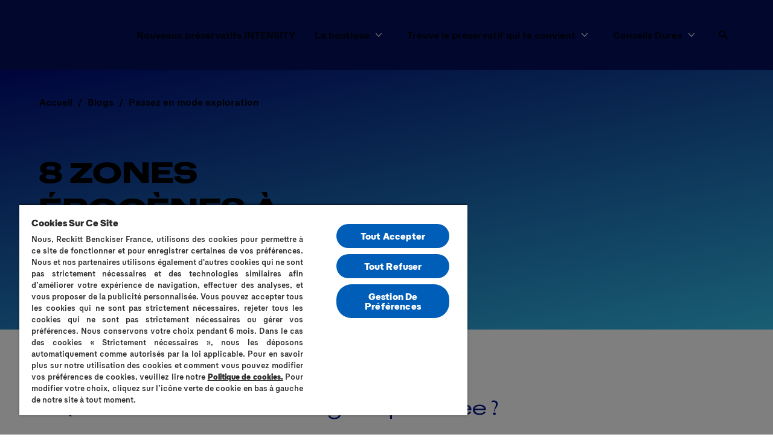

--- FILE ---
content_type: text/javascript; charset=utf-8
request_url: https://www.durex.fr/component---node-modules-husky-x-gatsby-theme-husky-src-templates-l-2-content-page-l-2-content-page-tsx-7d4f9d64e31db46ecca3.js
body_size: -398
content:
"use strict";(self.webpackChunkhusky_site=self.webpackChunkhusky_site||[]).push([[3214],{86612:function(e,t,a){a.r(t),a.d(t,{Head:function(){return k.p},L2ContentPage:function(){return m}});var i=a(45458),n=a(20249),o=a.n(n),l=a(96540),r=a(33595),s=a(91038),d=a(82670),c=a(56881),p=a(89446),k=a(37205);const u="l2-content-page",m=e=>{let{data:{profile:t,contentstackL2ContentPage:a,contentstackHeader:n,contentstackHeaderWithSplitter:p,contentstackFooter:k,contentstackFooterWithSplitter:m,contentstackInfoBar:g,allContentstackItemListingGrid:{nodes:f},allContentstackAssets:{nodes:b},contentstackSettings:h},pageContext:{uid:A,locale:v,seoTitle:P,brand:S,redirects:I}}=e;"undefined"==typeof window&&console.info("Building:",JSON.stringify({uid:A,locale:v,seoTitle:P}));const{pageHeader:x,fields:y,body:B,categories:C}=a,M=C.map(e=>{let{title:t}=e;return u+"--"+o()(t)}),{priceSpider:T,adimo:w,shoppablePlugin:D,pluginInformationText:H,mikmak:E}=h,{isPriceSpiderAvailable:L,isAdimoAvailable:V,isMikMakV1Available:W,isMikMakV2Available:U}=(0,r.Vs)({shoppablePlugin:D,priceSpider:T,adimo:w,mikmak:E}),j={locale:v,itemListingGrids:f,jsonRTEImages:b,whereToBuyData:{isPriceSpiderAvailable:L,isAdimoAvailable:V,adimoKey:null==w?void 0:w.key,adimoButton:null==w?void 0:w.buttonText,isMikMakV1Available:W,isMikMakV2Available:U,mikmakAppId:null==E?void 0:E.appId,mikmakWidgetId:null==E?void 0:E.widgetId,mikmakButton:null==E?void 0:E.buttonText,shoppableInformationText:H}};return l.createElement(d.b,{redirects:I},l.createElement(c.P,{className:[u].concat((0,i.A)(M)).join(" "),headerBasic:n,headerWithSplitter:p,headerSplitterAdditionalData:{externalData:j,currentPageUid:A},footerBasic:k,footerWithSplitter:m,footerSplitterAdditionalData:{externalData:j,currentPageUid:A},brand:S,pageHeaderProps:{pageHeader:x,fields:y},infoBar:g,profile:t},l.createElement(r.f9,{shoppablePlugin:D,priceSpider:T,adimo:w,mikmak:E}),l.createElement(s.A,{items:B,externalData:j,currentPageUid:A})))};t.default=(0,p.A)(m,"contentstackL2ContentPage")}}]);
//# sourceMappingURL=component---node-modules-husky-x-gatsby-theme-husky-src-templates-l-2-content-page-l-2-content-page-tsx-7d4f9d64e31db46ecca3.js.map

--- FILE ---
content_type: text/javascript; charset=utf-8
request_url: https://www.durex.fr/90bad00c-ea79654fcfe0ff89fbc1.js
body_size: 31828
content:
/*! For license information please see 90bad00c-ea79654fcfe0ff89fbc1.js.LICENSE.txt */
"use strict";(self.webpackChunkhusky_site=self.webpackChunkhusky_site||[]).push([[1348],{26064:function(e,t,r){r.d(t,{F:function(){return He}});var i=r(74848),o=r(32485),s=r.n(o),c=r(96540),n=r(96703),l=r(23832),a=r(40961);try{r(36463)}catch(Ve){if("MODULE_NOT_FOUND"!==Ve.code)throw Ve;console.warn("index.css / index-new.css not found, proceeding without it.")}var d="undefined"!=typeof globalThis?globalThis:"undefined"!=typeof window?window:void 0!==r.g?r.g:"undefined"!=typeof self?self:{};function f(e){return e&&e.__esModule&&Object.prototype.hasOwnProperty.call(e,"default")?e.default:e}var u={},p={};!function(e){var t=d&&d.__assign||function(){return t=Object.assign||function(e){for(var t,r=1,i=arguments.length;r<i;r++)for(var o in t=arguments[r])Object.prototype.hasOwnProperty.call(t,o)&&(e[o]=t[o]);return e},t.apply(this,arguments)},r=d&&d.__rest||function(e,t){var r={};for(var i in e)Object.prototype.hasOwnProperty.call(e,i)&&t.indexOf(i)<0&&(r[i]=e[i]);if(null!=e&&"function"==typeof Object.getOwnPropertySymbols){var o=0;for(i=Object.getOwnPropertySymbols(e);o<i.length;o++)t.indexOf(i[o])<0&&Object.prototype.propertyIsEnumerable.call(e,i[o])&&(r[i[o]]=e[i[o]])}return r},i=d&&d.__importDefault||function(e){return e&&e.__esModule?e:{default:e}};Object.defineProperty(e,"__esModule",{value:!0}),e.IcomoonReact=e.iconList=void 0;var o=i(c);e.iconList=function(e){var t=[];return e.icons.forEach(function(e){t.push(e.properties.name.split(", ")[0])}),t},e.IcomoonReact=function(e){var i=e.color,s=e.size,c=void 0===s?"100%":s,n=e.icon,l=e.iconSet,a=e.className,d=void 0===a?"":a,f=e.style,u=void 0===f?{}:f,p=r(e,["color","size","icon","iconSet","className","style"]);return function(e,r,i,s,c,n){var l,a=r.icons.find(function(t){return t.properties.name.split(", ").includes(e)});return a?o.default.createElement("svg",t({className:c,style:i.svg,width:s,height:s,viewBox:"0 0 "+(a.icon.width||"1024")+" 1024",xmlns:"http://www.w3.org/2000/svg"},n),a.icon.paths.map((l=a.icon,function(e,r){var s=l.attrs&&l.attrs[r]||{};return o.default.createElement("path",t({style:i.path,key:r,d:e},s))}))):(console.warn("icon "+e+" does not exist."),null)}(n,l,{svg:t({display:"inline-block",verticalAlign:"middle"},u),path:{fill:i}},c,d,p)},e.IcomoonReact.displayName="IcomoonReact",e.default=e.IcomoonReact}(p),function(e){Object.defineProperty(e,"__esModule",{value:!0});var t=p,r=p;Object.defineProperty(e,"iconList",{enumerable:!0,get:function(){return r.iconList}}),e.default=t.IcomoonReact}(u);var h=f(u);try{r(36463)}catch(Ve){if("MODULE_NOT_FOUND"!==Ve.code)throw Ve;console.warn("index.css / index-new.css not found, proceeding without it.")}var v={IcoMoonType:"selection",icons:[{icon:{paths:["M204.8-0c-112.804 0-204.8 91.994-204.8 204.8v614.401c0 112.804 91.994 204.8 204.8 204.8h409.601c112.804 0 204.8-91.994 204.8-204.8v-430.409c0-25.533-9.547-50.164-26.761-69.026l-261.361-286.393c-19.394-21.251-46.871-33.373-75.64-33.373zM204.8 51.199h250.639c14.402 0 28.113 6.050 37.821 16.688l261.361 286.393c8.612 9.437 13.38 21.731 13.38 34.512v430.409c0 85.135-68.467 153.6-153.6 153.6h-409.601c-85.135 0-153.6-68.467-153.6-153.6v-614.401c0-85.135 68.467-153.6 153.6-153.6z","M435.2 51.199v230.4c0 70.389 57.61 127.999 127.999 127.999h204.802v-51.199h-204.802c-42.72 0-76.8-34.081-76.8-76.8v-230.4z","M331.791 453.962c-27.985-0.636-56.293 12.997-70.409 41.229l-144.832 289.665c-25.052 50.107 12.669 111.145 68.691 111.145h452.773c54.62 0 92.37-58.084 70.179-107.993v0.005l-50.187-112.922c-13.013-29.28-41.706-45.386-69.577-45.605s-56.81 15.434-70.282 44.506h-0.002l-20.325 43.868-97.563-219.511c-12.819-28.845-40.481-43.75-68.466-44.386zM330.683 502.737c9.075 0.206 18.032 5.706 22.786 16.404l144.741 325.66h-312.968c-20.102 0-31.885-19.069-22.896-37.048l144.832-289.665c5.235-10.47 14.43-15.558 23.506-15.352zM588.029 680.682c9.66 0.076 18.342 4.29 23.191 15.202l50.187 112.924c7.914 17.8-3.906 35.993-23.393 35.993h-83.777l-28.788-64.779 39.152-84.506c5.021-10.833 13.769-14.909 23.428-14.834z","M537.598 460.798c-42.113 0-76.8 34.688-76.8 76.8s34.688 76.802 76.8 76.802c42.113 0 76.8-34.69 76.8-76.802s-34.688-76.8-76.8-76.8zM537.598 512c14.441 0 25.601 11.157 25.601 25.598s-11.16 25.601-25.601 25.601c-14.441 0-25.601-11.16-25.601-25.601s11.16-25.598 25.601-25.598z"],attrs:[],isMulticolor:!1,isMulticolor2:!1,tags:["file"],defaultCode:59648,grid:0},attrs:[],properties:{order:2,name:"file",prevSize:32,id:0,code:59648},setIdx:0,setId:0,iconIdx:0},{icon:{paths:["M994.133 512c0 266.274-215.859 482.133-482.133 482.133s-482.133-215.859-482.133-482.133c0-266.275 215.858-482.133 482.133-482.133s482.133 215.858 482.133 482.133z","M275.948 867.507c-0.777-7.808-1.175-15.731-1.175-23.748 0-130.914 106.125-237.039 237.039-237.039 130.91 0 237.035 106.125 237.035 237.039 0 8.017-0.397 15.94-1.173 23.748-67.563 44.902-148.659 71.066-235.861 71.066-87.206 0-168.3-26.163-235.863-71.066h-0.001z","M640 469.333c0 70.69-57.306 128-128 128s-128-57.306-128-128c0-70.692 57.306-128 128-128s128 57.307 128 128z"],attrs:[{fill:"none",stroke:"rgb(0, 0, 0)",strokeLinejoin:"miter",strokeLinecap:"butt",strokeMiterlimit:"4",strokeWidth:59.73333333333333},{},{}],isMulticolor:!1,isMulticolor2:!0,colorPermutations:{"111311311311867129125525525512929271":[{s:0},{},{}]},tags:["profile"],defaultCode:59694,grid:0},attrs:[{fill:"none",stroke:"rgb(0, 0, 0)",strokeLinejoin:"miter",strokeLinecap:"butt",strokeMiterlimit:"4",strokeWidth:59.73333333333333},{},{}],properties:{order:3,name:"profile",prevSize:32,id:1,code:59694},setIdx:0,setId:0,iconIdx:1},{icon:{paths:["M506.667 938.667l193.067-512h87.467l198.4 512h-92.8l-43.733-134.4h-204.8l-50.133 134.4h-87.467zM667.733 729.6h151.467l-74.667-206.933h-2.133l-74.667 206.933zM170.667 810.667l-58.667-58.667 217.6-217.6q-40.533-46.933-72-94.4t-54.933-98.667h92.8q18.133 35.2 40 66.667t49.6 64.533q48-50.133 80-104t54.4-112.533h-476.8v-85.333h298.667v-85.333h85.333v85.333h298.667v85.333h-120.533q-23.467 73.6-62.4 144.533t-95.467 134.933l104.533 105.6-32 86.4-135.467-130.133-213.333 213.333z"],attrs:[],isMulticolor:!1,isMulticolor2:!1,tags:["translation"],defaultCode:59920,grid:0},attrs:[],properties:{ligatures:"translation",name:"translation",order:4,prevSize:32,id:2,code:59920},setIdx:0,setId:0,iconIdx:2},{icon:{paths:["M150.016 873.984c-96.436-93.233-156.308-223.762-156.308-368.276 0-282.77 229.23-512 512-512 144.514 0 275.043 59.872 368.137 156.164l0.138 0.144c88.925 91.979 143.724 217.436 143.724 355.692 0 282.77-229.23 512-512 512-138.256 0-263.713-54.799-355.836-143.863l0.144 0.138zM801.792 801.792c74.164-74.164 120.036-176.621 120.036-289.792 0-226.342-183.486-409.828-409.828-409.828-113.171 0-215.628 45.872-289.792 120.036v0c-74.164 74.164-120.036 176.621-120.036 289.792 0 226.342 183.486 409.828 409.828 409.828 113.171 0 215.628-45.872 289.792-120.036v0zM460.8 563.2v-102.4h102.4v307.2h-102.4v-204.8zM460.8 256h102.4v102.4h-102.4v-102.4z"],attrs:[],isMulticolor:!1,isMulticolor2:!1,tags:["tooltip"],defaultCode:59648,grid:0},attrs:[],properties:{order:5,name:"tooltip",prevSize:32,id:3,code:59649},setIdx:0,setId:0,iconIdx:3},{icon:{paths:["M512.077 196.926c102.699 0 114.863 0.451 155.251 2.252 37.538 1.652 57.805 7.958 71.322 13.213 17.865 6.907 30.78 15.315 44.143 28.678 13.513 13.513 21.769 26.276 28.676 44.143 5.257 13.513 11.563 33.933 13.214 71.32 1.801 40.54 2.253 52.702 2.253 155.254 0 102.699-0.452 114.863-2.253 155.251-1.651 37.538-7.957 57.805-13.214 71.322-6.908 17.865-15.313 30.78-28.676 44.143-13.517 13.513-26.278 21.769-44.143 28.676-13.517 5.257-33.937 11.563-71.322 13.214-40.542 1.801-52.702 2.253-155.251 2.253-102.703 0-114.864-0.452-155.254-2.253-37.537-1.651-57.807-7.957-71.32-13.214-17.868-6.908-30.78-15.313-44.143-28.676-13.513-13.513-21.771-26.278-28.678-44.143-5.255-13.517-11.561-33.937-13.213-71.322-1.802-40.542-2.252-52.702-2.252-155.251 0-102.702 0.451-114.864 2.252-155.254 1.652-37.537 7.958-57.807 13.213-71.32 6.907-17.868 15.315-30.78 28.678-44.143 13.513-13.513 26.276-21.772 44.143-28.678 13.513-5.255 33.933-11.561 71.32-13.213 40.39-1.802 52.551-2.252 155.254-2.252zM512.077 127.708c-104.354 0-117.417 0.451-158.407 2.252-40.84 1.802-68.917 8.408-93.241 17.868-25.375 9.91-46.846 22.973-68.167 44.444-21.471 21.321-34.534 42.792-44.443 68.017-9.46 24.474-16.066 52.401-17.868 93.242-1.802 41.14-2.252 54.203-2.252 158.555 0 104.354 0.451 117.414 2.252 158.404 1.802 40.841 8.408 68.919 17.868 93.244 9.91 25.374 22.973 46.844 44.443 68.164 21.321 21.325 42.792 34.534 68.017 44.297 24.474 9.459 52.401 16.064 93.241 17.865 40.99 1.805 54.053 2.253 158.404 2.253 104.354 0 117.419-0.448 158.409-2.253 40.841-1.801 68.915-8.405 93.239-17.865 25.225-9.762 46.699-22.972 68.019-44.297 21.321-21.321 34.534-42.79 44.292-68.015 9.459-24.474 16.064-52.403 17.869-93.239 1.801-40.994 2.249-54.054 2.249-158.409 0-104.351-0.448-117.414-2.249-158.404-1.805-40.84-8.41-68.918-17.869-93.242-9.459-25.525-22.524-46.996-43.994-68.317-21.321-21.321-42.79-34.534-68.015-44.294-24.478-9.459-52.403-16.066-93.244-17.868-41.139-1.952-54.204-2.403-158.554-2.403z","M512.085 314.625c-109.008 0-197.445 88.437-197.445 197.443 0 109.009 88.437 197.444 197.445 197.444 109.005 0 197.444-88.435 197.444-197.444 0-109.007-88.439-197.443-197.444-197.443zM512.085 640.145c-70.72 0-128.077-57.357-128.077-128.077s57.357-128.075 128.077-128.075c70.72 0 128.077 57.355 128.077 128.075s-57.357 128.077-128.077 128.077z","M763.477 306.863c0 25.535-20.727 46.113-46.114 46.113-25.536 0-46.114-20.728-46.114-46.113 0-25.535 20.727-46.113 46.114-46.113s46.114 20.728 46.114 46.113z"],attrs:[],isMulticolor:!1,isMulticolor2:!1,tags:["instagram"],defaultCode:59672,grid:0},attrs:[],properties:{order:6,name:"instagram",prevSize:32,id:4,code:59672},setIdx:0,setId:0,iconIdx:4},{icon:{paths:["M170.667 469.333h682.667v85.333h-682.667v-85.333z"],attrs:[],isMulticolor:!1,isMulticolor2:!1,tags:["hide"],defaultCode:59673,grid:0},attrs:[],properties:{order:7,name:"hide",prevSize:32,id:5,code:59673},setIdx:0,setId:0,iconIdx:5},{icon:{paths:["M582.383 938.667v-448.051h126.221l16.73-154.403h-142.95l0.213-77.28c0-40.27 3.904-61.848 62.933-61.848h78.912v-154.419h-126.242c-151.637 0-205.012 74.901-205.012 200.862v92.702h-94.521v154.402h94.521v448.034h189.196z"],attrs:[],isMulticolor:!1,isMulticolor2:!1,tags:["facebook"],defaultCode:59670,grid:0},attrs:[],properties:{order:8,name:"facebook",prevSize:32,id:6,code:59670},setIdx:0,setId:0,iconIdx:6},{icon:{paths:["M736.644 546.999l-181.999 197.167v-637.5h-85.333v637.461l-181.963-197.129-62.703 57.882 229.34 248.452h-219.34v85.333h554.666v-85.333h-219.307l229.342-248.452-62.703-57.882z"],attrs:[],isMulticolor:!1,isMulticolor2:!1,tags:["download"],defaultCode:59668,grid:0},attrs:[],properties:{order:9,name:"download",prevSize:32,id:7,code:59668},setIdx:0,setId:0,iconIdx:7},{icon:{paths:["M134.948 197.833l69.186-69.818 691.863 698.182-69.186 69.818-691.863-698.182z","M128 826.167l69.186 69.818 691.863-698.182-69.186-69.818-691.863 698.182z"],attrs:[],isMulticolor:!1,isMulticolor2:!1,tags:["close"],defaultCode:59667,grid:0},attrs:[],properties:{order:10,name:"close",prevSize:32,id:8,code:59667},setIdx:0,setId:0,iconIdx:8},{icon:{paths:["M938.667 716.151l-426.667-481.485-426.667 481.485 71.103 73.182 355.564-408.41 355.563 408.41 71.104-73.182z"],attrs:[],isMulticolor:!1,isMulticolor2:!1,tags:["arrowUp"],defaultCode:59666,grid:0},attrs:[],properties:{order:11,name:"arrowUp",prevSize:32,id:9,code:59666},setIdx:0,setId:0,iconIdx:9},{icon:{paths:["M329.18 938.667l438.82-426.667-438.82-426.667-73.18 71.103 365.743 355.564-365.743 355.563 73.18 71.104z"],attrs:[],isMulticolor:!1,isMulticolor2:!1,tags:["arrowRight"],defaultCode:59665,grid:0},attrs:[],properties:{order:12,name:"arrowRight",prevSize:32,id:10,code:59665},setIdx:0,setId:0,iconIdx:10},{icon:{paths:["M694.818 938.667l-438.818-426.667 438.818-426.667 73.182 71.103-365.744 355.564 365.744 355.563-73.182 71.104z"],attrs:[],isMulticolor:!1,isMulticolor2:!1,tags:["arrowLeft"],defaultCode:59664,grid:0},attrs:[],properties:{order:13,name:"arrowLeft",prevSize:32,id:11,code:59664},setIdx:0,setId:0,iconIdx:11},{icon:{paths:["M938.667 307.846l-426.667 481.487-426.667-481.487 71.103-73.18 355.564 408.41 355.563-408.41 71.104 73.18z"],attrs:[],isMulticolor:!1,isMulticolor2:!1,tags:["arrowDown"],defaultCode:59663,grid:0},attrs:[],properties:{order:14,name:"arrowDown",prevSize:32,id:12,code:59663},setIdx:0,setId:0,iconIdx:12},{icon:{paths:["M511.996 175.335l-373.663 709.96h747.325l-373.662-709.96zM476.126 106.072c15.198-28.873 56.542-28.874 71.74 0l412.531 783.81c14.208 26.991-5.367 59.413-35.87 59.413h-825.063c-30.502 0-50.075-32.418-35.869-59.413l412.531-783.81z","M469.333 661.333v-277.333h85.333v277.333h-85.333z","M469.333 821.333h85.333v-85.333h-85.333v85.333z"],attrs:[],isMulticolor:!1,isMulticolor2:!1,tags:["alert"],defaultCode:59662,grid:0},attrs:[],properties:{order:15,name:"alert",prevSize:32,id:13,code:59662},setIdx:0,setId:0,iconIdx:13},{icon:{paths:["M170.667 469.333h682.667v85.333h-682.667v-85.333z","M554.667 170.667l0 682.667h-85.333v-682.667h85.333z"],attrs:[],isMulticolor:!1,isMulticolor2:!1,tags:["add"],defaultCode:59661,grid:0},attrs:[],properties:{order:16,name:"add",prevSize:32,id:14,code:59661},setIdx:0,setId:0,iconIdx:14},{icon:{paths:["M828.719 231.804c34.88 10.163 62.349 40.108 71.671 78.136 16.943 68.922 16.943 212.727 16.943 212.727s0 143.799-16.943 212.727c-9.323 38.029-36.791 67.972-71.671 78.14-63.215 18.466-316.719 18.466-316.719 18.466s-253.504 0-316.722-18.466c-34.882-10.167-62.352-40.111-71.675-78.14-16.937-68.928-16.937-212.727-16.937-212.727s0-143.805 16.937-212.727c9.323-38.028 36.793-67.974 71.675-78.136 63.218-18.47 316.722-18.47 316.722-18.47s253.504 0 316.719 18.47zM436.002 401.621v268.984l202.667-134.485-202.667-134.499z"],attrs:[],isMulticolor:!1,isMulticolor2:!1,tags:["youtube"],defaultCode:59660,grid:0},attrs:[],properties:{order:17,name:"youtube",prevSize:32,id:15,code:59660},setIdx:0,setId:0,iconIdx:15},{icon:{paths:["M672.593 128h-134.69v523.127c0 62.336-51.806 113.536-116.273 113.536-64.468 0-116.272-51.2-116.272-113.536 0-61.214 50.653-111.3 112.819-113.527v-131.339c-136.995 2.225-247.511 110.193-247.511 244.866 0 135.795 112.818 244.873 252.115 244.873s252.115-110.191 252.115-244.873v-268.241c50.654 35.618 112.815 56.764 178.436 57.882v-131.342c-101.303-3.339-180.74-83.478-180.74-181.426z"],attrs:[],isMulticolor:!1,isMulticolor2:!1,tags:["tiktok"],defaultCode:59658,grid:0},attrs:[],properties:{order:18,name:"tiktok",prevSize:32,id:16,code:59658},setIdx:0,setId:0,iconIdx:16},{icon:{paths:["M907.878 197.402l-566.304 702.221-225.262-275.319 66.045-54.037 158.739 194.014 500.359-620.446 66.423 53.568z"],attrs:[],isMulticolor:!1,isMulticolor2:!1,tags:["tick"],defaultCode:59671,grid:0},attrs:[],properties:{order:19,name:"tick",prevSize:32,id:17,code:59671},setIdx:0,setId:0,iconIdx:17},{icon:{paths:["M520.205 128h-0.038c-0.734 0-1.429 0-2.086 0.009-5.257 0.051-13.892 0.131-14.669 0.14-18.944 0-56.845 2.561-97.559 19.763-23.278 9.829-44.216 23.118-62.23 39.5-21.478 19.52-38.975 43.586-51.996 71.54-19.069 40.931-14.543 109.874-10.907 165.278l0.013 0.087c0.389 5.935 0.798 12.13 1.172 18.167-2.798 1.229-7.333 2.526-14.019 2.526-10.756 0-23.548-3.29-38.008-9.775-4.255-1.899-9.111-2.859-14.47-2.859-8.609 0-17.685 2.428-25.558 6.857-9.905 5.568-16.305 13.436-18.043 22.161-1.146 5.769-1.090 17.173 12.145 28.74 7.28 6.37 17.975 12.241 31.779 17.463 3.622 1.365 7.921 2.667 12.475 4.049 15.801 4.809 39.715 12.070 45.952 26.121 3.16 7.125 1.8 16.499-4.031 27.827-0.153 0.307-0.305 0.61-0.445 0.93-1.457 3.255-15.054 32.734-42.942 63.825-15.847 17.681-33.302 32.457-51.852 43.93-22.641 14.007-47.139 23.164-72.808 27.209-10.080 1.587-17.278 10.18-16.716 19.951 0.172 2.816 0.862 5.623 2.059 8.337l0.029 0.051c4.076 9.122 13.525 16.875 28.888 23.714 18.773 8.346 46.85 15.369 83.442 20.86 1.849 3.366 3.768 11.827 5.097 17.617 1.391 6.157 2.842 12.484 4.91 19.209 2.231 7.283 8.019 15.987 22.886 15.987 5.635 0 12.114-1.216 19.618-2.607 10.989-2.065 26.016-4.881 44.771-4.881 10.398 0 21.175 0.879 32.022 2.603 20.909 3.332 38.935 15.522 59.791 29.636 30.527 20.655 65.083 44.036 117.874 44.036 1.442 0 2.884-0.043 4.309-0.141 1.745 0.081 3.908 0.141 6.191 0.141 52.809 0 87.356-23.39 117.85-44.028l0.047-0.043c20.86-14.097 38.865-26.27 59.772-29.602 10.842-1.724 21.615-2.603 32.017-2.603 17.92 0 32.102 2.189 44.77 4.553 8.269 1.557 14.69 2.308 19.622 2.308l0.482 0.009h0.499c10.871 0 18.863-5.713 21.914-15.71 2.027-6.583 3.473-12.766 4.898-19.025 1.242-5.427 3.23-14.127 5.077-17.527 36.617-5.504 64.683-12.51 83.456-20.855 15.33-6.805 24.768-14.549 28.868-23.637 1.229-2.722 1.95-5.547 2.108-8.422 0.58-9.754-6.63-18.364-16.717-19.947-114.078-18.001-165.47-130.202-167.595-134.967-0.137-0.311-0.294-0.623-0.452-0.926-5.833-11.332-7.181-20.698-4.019-27.831 6.225-14.037 30.123-21.299 45.935-26.108 4.578-1.378 8.892-2.692 12.489-4.049 15.565-5.884 26.692-12.271 34.031-19.52 8.764-8.644 10.475-16.926 10.368-22.345-0.269-13.111-10.739-24.759-27.396-30.468-5.628-2.223-12.041-3.401-18.573-3.401-4.45 0-11.034 0.585-17.267 3.371-13.346 5.978-25.301 9.246-35.567 9.711-5.457-0.265-9.284-1.395-11.763-2.479 0.311-5.111 0.657-10.368 1.011-15.845l0.149-2.345c3.657-55.44 8.196-124.436-10.88-165.396-13.077-28.054-30.635-52.182-52.198-71.744-18.086-16.393-39.095-29.68-62.46-39.502-40.653-17.074-78.554-19.625-97.523-19.625z"],attrs:[],isMulticolor:!1,isMulticolor2:!1,tags:["snapchat"],defaultCode:59657,grid:0},attrs:[],properties:{order:20,name:"snapchat",prevSize:32,id:18,code:59657},setIdx:0,setId:0,iconIdx:18},{icon:{paths:["M752.465 895.991c-43.601 0.478-84.928-18.449-111.689-51.153-26.761-32.708-35.874-75.426-24.631-115.447l-252.244-136.973c-43.587 37.939-107.479 45.969-159.951 20.1-52.471-25.865-82.347-80.119-74.792-135.817 7.555-55.703 50.931-100.987 108.591-113.371s117.321 10.772 149.361 57.968l228.995-124.377c-2.965-10.635-4.535-21.577-4.676-32.578-0.576-64.056 46.251-119.701 112.149-133.265s132.77 18.679 160.149 77.218c27.379 58.539 7.748 127.298-47.010 164.672-54.763 37.373-129.617 33.098-179.273-10.24l-247.851 134.56c-0.246 9.929-1.706 19.793-4.352 29.402l252.203 136.93c46.43-40.478 115.516-46.729 169.156-15.3 53.636 31.433 78.763 92.89 61.525 150.477s-72.649 97.284-135.663 97.195zM752.465 704.585c-33.382 0-60.446 25.707-60.446 57.421s27.063 57.421 60.446 57.421c33.378 0 60.442-25.707 60.442-57.421s-27.063-57.421-60.442-57.421zM268.927 436.612c-33.381 0-60.442 25.707-60.442 57.421s27.061 57.425 60.442 57.425c33.382 0 60.442-25.711 60.442-57.425s-27.060-57.421-60.442-57.421zM752.465 206.922c-33.382 0-60.446 25.709-60.446 57.422s27.063 57.423 60.446 57.423c33.378 0 60.442-25.709 60.442-57.423s-27.063-57.422-60.442-57.422z"],attrs:[],isMulticolor:!1,isMulticolor2:!1,tags:["share"],defaultCode:59656,grid:0},attrs:[],properties:{order:21,name:"share",prevSize:32,id:19,code:59656},setIdx:0,setId:0,iconIdx:19},{icon:{paths:["M865.958 938.667l-293.666-293.7c-130.641 92.873-310.653 70.157-414.121-52.258s-95.87-303.686 17.478-417.013c113.318-113.377 294.618-121.007 417.063-17.551 122.441 103.456 145.173 283.477 52.288 414.118l293.666 293.7-72.708 72.704zM393.625 188.129c-97.441-0.022-181.508 68.374-201.302 163.778-19.794 95.402 30.124 191.594 119.532 230.336s193.733 9.382 249.814-70.302c56.077-79.68 48.495-187.786-18.155-258.864l31.091 30.829-35.661-35.556c-38.451-38.682-90.778-60.367-145.319-60.221z"],attrs:[],isMulticolor:!1,isMulticolor2:!1,tags:["search"],defaultCode:59655,grid:0},attrs:[],properties:{order:22,name:"search",prevSize:32,id:20,code:59655},setIdx:0,setId:0,iconIdx:20},{icon:{paths:["M85.333 170.667h853.333v85.333h-853.333v-85.333z","M341.333 469.333h597.333v85.333h-597.333v-85.333z","M85.333 768h853.333v85.333h-853.333v-85.333z"],attrs:[],isMulticolor:!1,isMulticolor2:!1,tags:["menu"],defaultCode:59653,grid:0},attrs:[],properties:{order:23,name:"menu",prevSize:32,id:21,code:59653},setIdx:0,setId:0,iconIdx:21},{icon:{paths:["M706.022 255.923l-172.689-0.006v-85.333l319.996 0.009v320.049h-85.333v-176.012l-256.99 256.989-60.339-60.339 255.356-255.356z","M170.667 170.667h213.333v85.333h-128v512h512v-128h85.333v213.333h-682.667v-682.667z"],attrs:[],isMulticolor:!1,isMulticolor2:!1,tags:["linkExternal"],defaultCode:59652,grid:0},attrs:[],properties:{order:24,name:"linkExternal",prevSize:32,id:22,code:59652},setIdx:0,setId:0,iconIdx:22},{icon:{paths:["M279.017 349.833v543.794h-182.912v-543.794h182.912z","M291.093 181.638c0 52.214-39.721 93.994-103.5 93.994h-1.169c-61.408 0-101.107-41.78-101.107-93.994 0-53.319 40.908-93.929 103.482-93.929s101.107 40.611 102.294 93.929z","M938.667 581.85l-0.009 311.795h-182.903v-290.927c0-73.075-26.47-122.94-92.685-122.94-50.534 0-80.631 33.613-93.85 66.082-4.838 11.635-6.025 27.849-6.025 44.1v303.701h-182.935c0 0 2.411-492.768 0-543.795h182.935v77.026c24.277-37.029 67.755-89.809 164.868-89.809 120.367 0 210.603 77.738 210.603 244.766z"],attrs:[],isMulticolor:!1,isMulticolor2:!1,tags:["linkedin"],defaultCode:59651,grid:0},attrs:[],properties:{order:25,name:"linkedin",prevSize:32,id:23,code:59651},setIdx:0,setId:0,iconIdx:23},{icon:{paths:["M471.923 692.582v-524.499h85.333v524.495l225.826-225.826 60.343 60.339-328.836 328.836-328.838-328.836 60.34-60.339 225.832 225.83z"],attrs:[],isMulticolor:!1,isMulticolor2:!1,tags:["linkArrowDown"],defaultCode:59650,grid:0},attrs:[],properties:{order:26,name:"linkArrowDown",prevSize:32,id:24,code:59650},setIdx:0,setId:0,iconIdx:24},{icon:{paths:["M695.164 554.671h-524.497v-85.333h524.497l-225.83-225.831 60.339-60.34 328.836 328.838-328.836 328.836-60.339-60.339 225.83-225.83z"],attrs:[],isMulticolor:!1,isMulticolor2:!1,tags:["linkArrow"],defaultCode:59649,grid:0},attrs:[],properties:{order:27,name:"linkArrow",prevSize:32,id:25,code:59654},setIdx:0,setId:0,iconIdx:25},{icon:{paths:["M165.558 559.795c-3.169 0-6.208-1.259-8.448-3.499s-3.499-5.279-3.499-8.448v-71.68c0-3.169 1.259-6.207 3.499-8.447 2.24-2.241 5.279-3.5 8.448-3.5s6.207 1.259 8.448 3.5c2.24 2.24 3.499 5.278 3.499 8.447v71.68c0 3.169-1.259 6.208-3.499 8.448-2.241 2.24-5.279 3.499-8.448 3.499z","M858.462 464.225c-3.169 0-6.207 1.259-8.447 3.499-2.241 2.24-3.5 5.279-3.5 8.448v23.893h-71.979c-1.697-38.010-11.686-75.189-29.269-108.929l62.41-36.032 11.947 20.692c1.596 2.722 4.203 4.702 7.252 5.508 3.051 0.806 6.295 0.373 9.027-1.205s4.73-4.171 5.557-7.215c0.826-3.045 0.415-6.293-1.143-9.035l-35.84-62.123c-0.779-1.37-1.822-2.571-3.066-3.537-1.246-0.966-2.67-1.675-4.19-2.088s-3.108-0.521-4.669-0.317c-1.563 0.203-3.069 0.713-4.434 1.5-1.364 0.788-2.559 1.838-3.516 3.089s-1.657 2.681-2.061 4.204c-0.402 1.523-0.499 3.11-0.286 4.672 0.213 1.56 0.734 3.063 1.53 4.423l11.947 20.692-62.446 36.043c-20.543-31.989-47.733-59.177-79.72-79.721l36.043-62.444 20.69 11.947c2.743 1.559 5.99 1.97 9.035 1.143s5.639-2.825 7.216-5.557c1.577-2.732 2.010-5.976 1.203-9.027-0.806-3.049-2.786-5.656-5.508-7.252l-62.123-35.84c-1.358-0.796-2.862-1.317-4.423-1.53-1.56-0.213-3.149-0.117-4.672 0.286-1.523 0.404-2.951 1.104-4.203 2.061s-2.301 2.152-3.089 3.516c-0.788 1.365-1.298 2.871-1.502 4.434-0.203 1.562-0.095 3.149 0.319 4.669 0.412 1.52 1.122 2.944 2.086 4.19 0.966 1.244 2.167 2.287 3.537 3.066l20.692 11.947-36.031 62.409c-33.731-17.559-70.892-27.533-108.882-29.221v-71.979h23.893c3.169 0 6.208-1.259 8.448-3.499 2.24-2.241 3.499-5.279 3.499-8.448s-1.259-6.208-3.499-8.448c-2.24-2.24-5.279-3.499-8.448-3.499h-71.68c-3.169 0-6.207 1.259-8.447 3.499-2.241 2.24-3.5 5.279-3.5 8.448s1.259 6.207 3.5 8.448c2.24 2.24 5.278 3.499 8.447 3.499h23.893v71.979c-38.009 1.697-75.189 11.686-108.929 29.269l-36.031-62.41 20.69-11.947c1.37-0.778 2.573-1.82 3.537-3.065 0.966-1.246 1.675-2.67 2.088-4.19s0.521-3.108 0.319-4.671c-0.203-1.562-0.714-3.069-1.502-4.433-0.788-1.365-1.838-2.56-3.089-3.517s-2.679-1.657-4.203-2.059c-1.523-0.402-3.112-0.501-4.672-0.287-1.562 0.213-3.065 0.734-4.425 1.53l-62.123 35.84c-1.37 0.779-2.571 1.822-3.537 3.066-0.964 1.246-1.674 2.67-2.086 4.19-0.414 1.52-0.522 3.108-0.319 4.669 0.203 1.563 0.714 3.069 1.502 4.434 0.788 1.364 1.838 2.559 3.089 3.516s2.679 1.657 4.203 2.061c1.523 0.402 3.112 0.499 4.672 0.286 1.562-0.213 3.065-0.734 4.423-1.53l20.692-11.947 36.043 62.446c-31.987 20.543-59.177 47.733-79.72 79.72l-62.397-36.043 11.947-20.69c1.559-2.743 1.97-5.99 1.143-9.035s-2.825-5.639-5.557-7.216c-2.731-1.577-5.976-2.010-9.027-1.203-3.049 0.806-5.656 2.786-7.252 5.508l-35.84 62.123c-0.796 1.358-1.317 2.862-1.53 4.423s-0.117 3.149 0.286 4.672c0.404 1.523 1.104 2.951 2.061 4.203s2.152 2.303 3.516 3.089c1.365 0.788 2.871 1.298 4.434 1.502 1.562 0.203 3.149 0.095 4.669-0.319 1.52-0.412 2.944-1.122 4.19-2.086 1.246-0.966 2.287-2.167 3.066-3.537l11.947-20.692 62.409 36.031c-17.576 33.727-27.566 70.889-29.269 108.882h-83.925v23.893h83.925c1.697 38.009 11.686 75.189 29.269 108.929l-62.409 36.031-11.947-20.69c-0.779-1.37-1.82-2.573-3.066-3.537-1.246-0.966-2.67-1.675-4.19-2.088s-3.108-0.521-4.669-0.319c-1.563 0.203-3.069 0.714-4.434 1.502-1.364 0.788-2.559 1.838-3.516 3.089s-1.657 2.679-2.061 4.203c-0.402 1.523-0.499 3.112-0.286 4.672 0.213 1.562 0.734 3.065 1.53 4.425l35.84 62.123c0.778 1.37 1.82 2.571 3.066 3.537 1.244 0.964 2.668 1.674 4.188 2.086 1.52 0.414 3.108 0.522 4.671 0.319 1.562-0.203 3.069-0.714 4.433-1.502 1.365-0.786 2.56-1.838 3.517-3.089s1.657-2.679 2.059-4.203c0.402-1.523 0.501-3.11 0.287-4.672s-0.734-3.065-1.53-4.423l-11.947-20.692 62.444-36.043c20.544 31.987 47.733 59.177 79.721 79.72l-36.043 62.446-20.692-11.947c-2.742-1.559-5.99-1.97-9.035-1.143-3.044 0.826-5.638 2.823-7.215 5.555s-2.011 5.978-1.205 9.027c0.806 3.051 2.786 5.658 5.508 7.253l62.123 35.84c1.36 0.796 2.863 1.317 4.423 1.53 1.562 0.213 3.149 0.115 4.672-0.287s2.953-1.102 4.204-2.059c1.252-0.957 2.301-2.152 3.089-3.517 0.788-1.364 1.297-2.87 1.5-4.433s0.095-3.149-0.317-4.671c-0.412-1.52-1.122-2.944-2.088-4.188-0.966-1.246-2.167-2.287-3.537-3.066l-20.692-11.947 36.032-62.41c33.729 17.56 70.892 27.534 108.881 29.222v71.979h-23.893c-3.169 0-6.207 1.259-8.447 3.499-2.241 2.24-3.5 5.279-3.5 8.448s1.259 6.207 3.5 8.448c2.24 2.24 5.278 3.499 8.447 3.499h71.68c3.169 0 6.208-1.259 8.448-3.499 2.24-2.241 3.499-5.279 3.499-8.448s-1.259-6.208-3.499-8.448c-2.24-2.24-5.279-3.499-8.448-3.499h-23.893v-71.979c38.010-1.697 75.189-11.686 108.929-29.269l36.032 62.409-20.692 11.947c-1.37 0.779-2.571 1.822-3.537 3.066-0.966 1.246-1.675 2.67-2.088 4.19s-0.521 3.108-0.317 4.669c0.203 1.563 0.713 3.069 1.5 4.434 0.788 1.364 1.838 2.559 3.089 3.516s2.681 1.658 4.204 2.061c1.523 0.402 3.11 0.499 4.672 0.286 1.56-0.213 3.063-0.732 4.423-1.53l62.123-35.84c2.722-1.596 4.702-4.203 5.508-7.252 0.806-3.051 0.373-6.295-1.205-9.027s-4.171-4.73-7.215-5.557c-3.045-0.826-6.293-0.415-9.035 1.143l-20.692 11.947-36.043-62.444c31.989-20.543 59.179-47.733 79.721-79.721l62.444 36.043-11.947 20.692c-0.796 1.36-1.317 2.863-1.53 4.423-0.213 1.562-0.115 3.149 0.287 4.672s1.102 2.953 2.059 4.204c0.957 1.252 2.153 2.301 3.517 3.089s2.871 1.297 4.433 1.5c1.563 0.203 3.15 0.095 4.671-0.317s2.944-1.122 4.19-2.088c1.244-0.966 2.287-2.167 3.065-3.537l35.84-62.123c1.56-2.742 1.971-5.99 1.145-9.035-0.828-3.044-2.825-5.638-5.557-7.215s-5.978-2.011-9.027-1.205c-3.051 0.806-5.658 2.786-7.253 5.508l-11.947 20.692-62.409-36.032c17.56-33.729 27.533-70.891 29.221-108.881h71.979v23.893c0 3.169 1.259 6.207 3.5 8.448 2.24 2.24 5.278 3.499 8.447 3.499s6.208-1.259 8.448-3.499c2.24-2.241 3.499-5.279 3.499-8.448v-71.68c0-3.169-1.259-6.208-3.499-8.448s-5.279-3.499-8.448-3.499zM512.009 750.945c-47.256 0-93.451-14.013-132.745-40.267-39.292-26.254-69.916-63.57-88.001-107.23-18.084-43.659-22.815-91.702-13.596-138.049 9.22-46.349 31.976-88.923 65.391-122.338 33.417-33.415 75.989-56.172 122.338-65.391s94.39-4.487 138.049 13.596c43.659 18.085 80.976 48.71 107.23 88.001s40.267 85.488 40.267 132.745c-0.073 63.346-25.269 124.078-70.062 168.87s-105.525 69.99-168.872 70.063z","M512.007 476.167c-7.088 0-14.019 2.102-19.913 6.040s-10.487 9.535-13.2 16.084c-2.712 6.549-3.422 13.756-2.039 20.708s4.796 13.339 9.809 18.351c5.012 5.012 11.398 8.425 18.35 9.809 6.953 1.382 14.16 0.673 20.708-2.041 6.549-2.712 12.147-7.306 16.085-13.2s6.040-12.823 6.040-19.911c0-9.506-3.776-18.621-10.497-25.343s-15.838-10.497-25.343-10.497zM512.007 523.954c-2.364 0-4.673-0.701-6.638-2.014s-3.496-3.179-4.4-5.362c-0.905-2.183-1.141-4.585-0.68-6.902 0.461-2.318 1.599-4.446 3.27-6.117s3.8-2.809 6.117-3.27c2.317-0.461 4.719-0.225 6.902 0.68s4.049 2.436 5.362 4.4c1.313 1.964 2.014 4.274 2.014 6.638 0 3.169-1.259 6.207-3.5 8.447-2.24 2.241-5.278 3.5-8.447 3.5z","M595.645 392.556c-7.088 0-14.017 2.102-19.911 6.040s-10.487 9.535-13.2 16.084c-2.714 6.549-3.423 13.756-2.041 20.708 1.384 6.952 4.797 13.338 9.809 18.351 5.013 5.012 11.399 8.425 18.351 9.808 6.952 1.384 14.158 0.674 20.708-2.039 6.549-2.712 12.146-7.306 16.084-13.2s6.040-12.823 6.040-19.911c0-9.506-3.776-18.623-10.497-25.343-6.721-6.721-15.836-10.497-25.343-10.497zM595.645 440.343c-2.362 0-4.672-0.701-6.636-2.014-1.966-1.313-3.496-3.179-4.4-5.362s-1.141-4.585-0.68-6.902c0.461-2.318 1.599-4.446 3.27-6.117 1.67-1.671 3.799-2.809 6.117-3.27 2.317-0.461 4.719-0.225 6.902 0.68s4.049 2.435 5.362 4.4c1.313 1.964 2.012 4.274 2.012 6.638 0 3.167-1.259 6.207-3.499 8.447-2.24 2.241-5.279 3.5-8.448 3.5z","M428.396 392.556c-7.088 0-14.019 2.102-19.913 6.040s-10.487 9.535-13.2 16.084c-2.712 6.549-3.423 13.756-2.039 20.708 1.382 6.952 4.796 13.338 9.809 18.351 5.012 5.012 11.398 8.425 18.35 9.808 6.953 1.384 14.16 0.674 20.708-2.039 6.549-2.712 12.147-7.306 16.085-13.2s6.040-12.823 6.040-19.911c0-9.506-3.776-18.623-10.497-25.343-6.721-6.721-15.838-10.497-25.343-10.497zM428.396 440.343c-2.364 0-4.673-0.701-6.638-2.014-1.966-1.313-3.496-3.179-4.4-5.362s-1.141-4.585-0.68-6.902c0.461-2.318 1.599-4.446 3.27-6.117s3.799-2.809 6.117-3.27c2.317-0.461 4.719-0.225 6.902 0.68s4.049 2.435 5.362 4.4c1.313 1.964 2.014 4.274 2.014 6.638 0 3.167-1.259 6.207-3.5 8.447-2.24 2.241-5.279 3.5-8.447 3.5z","M595.645 559.778c-7.088 0-14.017 2.102-19.911 6.040s-10.487 9.535-13.2 16.084c-2.714 6.549-3.423 13.756-2.041 20.708 1.384 6.952 4.797 13.339 9.809 18.351 5.013 5.012 11.399 8.425 18.351 9.809 6.952 1.382 14.158 0.673 20.708-2.039 6.549-2.714 12.146-7.307 16.084-13.201s6.040-12.823 6.040-19.911c0-9.506-3.776-18.621-10.497-25.343s-15.836-10.497-25.343-10.497zM595.645 607.565c-2.362 0-4.672-0.701-6.636-2.014-1.966-1.313-3.496-3.179-4.4-5.362s-1.141-4.585-0.68-6.902c0.461-2.317 1.599-4.446 3.27-6.117 1.67-1.671 3.799-2.809 6.117-3.27 2.317-0.461 4.719-0.225 6.902 0.68s4.049 2.436 5.362 4.4c1.313 1.964 2.012 4.274 2.012 6.638 0 3.169-1.259 6.207-3.499 8.447-2.24 2.241-5.279 3.5-8.448 3.5z","M428.396 559.778c-7.088 0-14.019 2.102-19.913 6.040s-10.487 9.535-13.2 16.084c-2.712 6.549-3.423 13.756-2.039 20.708 1.382 6.952 4.796 13.339 9.809 18.351 5.012 5.012 11.398 8.425 18.35 9.809 6.953 1.382 14.16 0.673 20.708-2.039 6.549-2.714 12.147-7.307 16.085-13.201s6.040-12.823 6.040-19.911c0-9.506-3.776-18.621-10.497-25.343s-15.838-10.497-25.343-10.497zM428.396 607.565c-2.364 0-4.673-0.701-6.638-2.014-1.966-1.313-3.496-3.179-4.4-5.362s-1.141-4.585-0.68-6.902c0.461-2.317 1.599-4.446 3.27-6.117s3.799-2.809 6.117-3.27c2.317-0.461 4.719-0.225 6.902 0.68s4.049 2.436 5.362 4.4c1.313 1.964 2.014 4.274 2.014 6.638 0 3.169-1.259 6.207-3.5 8.447-2.24 2.241-5.279 3.5-8.447 3.5z","M512.013 297c-42.532 0-84.107 12.612-119.471 36.241-35.362 23.629-62.925 57.213-79.201 96.506-16.276 39.295-20.534 82.532-12.237 124.245s28.777 80.030 58.852 110.104c30.074 30.073 68.39 50.554 110.104 58.852s84.951 4.039 124.244-12.237c39.295-16.276 72.879-43.839 96.508-79.202 23.629-35.362 36.241-76.938 36.241-119.47-0.067-57.011-22.744-111.669-63.057-151.983-40.314-40.313-94.972-62.99-151.983-63.057zM512.013 703.186c-37.806 0-74.762-11.21-106.196-32.213s-55.933-50.857-70.401-85.784c-14.467-34.928-18.253-73.361-10.877-110.44s25.58-71.138 52.314-97.87c26.732-26.732 60.79-44.938 97.87-52.312 37.079-7.376 75.511-3.591 110.438 10.877 34.928 14.467 64.781 38.967 85.784 70.4 21.003 31.434 32.215 68.39 32.215 106.196-0.061 50.677-20.218 99.261-56.053 135.095-35.834 35.833-84.417 55.991-135.094 56.051z"],attrs:[],isMulticolor:!1,isMulticolor2:!1,tags:["picto-virus"],defaultCode:59675,grid:0},attrs:[],properties:{order:28,name:"virus",prevSize:32,id:26,code:59675},setIdx:0,setId:0,iconIdx:26},{icon:{paths:["M702.663 510.969l122.012-122.012c11.53-11.574 18.004-27.244 18.004-43.58 0-16.337-6.474-32.007-18.004-43.58l-104.586-104.56c-11.57-11.537-27.241-18.014-43.58-18.014s-32.010 6.477-43.58 18.014l-122.012 122.012-122.012-122.012c-11.57-11.537-27.241-18.014-43.578-18.014-16.338 0-32.010 6.477-43.58 18.014l-104.549 104.573c-11.53 11.573-18.004 27.243-18.004 43.58 0 16.336 6.474 32.006 18.004 43.578l122.012 122.012-122.012 122.012c-11.53 11.574-18.004 27.244-18.004 43.58 0 16.337 6.474 32.007 18.004 43.58l104.573 104.573c11.568 11.538 27.24 18.020 43.58 18.020 16.338 0 32.011-6.481 43.58-18.020l122.012-122.012 122.012 122.012c11.568 11.538 27.24 18.020 43.58 18.020 16.338 0 32.010-6.481 43.578-18.020l104.573-104.573c11.53-11.573 18.004-27.243 18.004-43.58 0-16.336-6.474-32.006-18.004-43.58l-122.024-122.024zM650.358 214.663c6.946-6.915 16.35-10.798 26.152-10.798s19.206 3.883 26.153 10.798l104.573 104.573c6.921 6.945 10.807 16.348 10.807 26.153 0 9.803-3.887 19.207-10.807 26.152l-122.012 122.012-156.867-156.891 122.001-122zM667.809 510.969l-156.878 156.878-156.878-156.878 156.878-156.88 156.878 156.88zM214.625 371.541c-6.921-6.945-10.807-16.348-10.807-26.152 0-9.805 3.887-19.209 10.807-26.153l104.573-104.573c6.945-6.921 16.348-10.807 26.153-10.807 9.803 0 19.209 3.887 26.152 10.807l122.012 122.012-156.89 156.865-122.001-122zM371.503 807.275c-6.946 6.915-16.35 10.796-26.152 10.796s-19.206-3.881-26.153-10.796l-104.573-104.575c-6.921-6.943-10.807-16.348-10.807-26.152 0-9.805 3.887-19.209 10.807-26.153l122.012-122.012 156.867 156.891-122.001 122.001zM807.236 702.7l-104.573 104.575c-6.948 6.915-16.351 10.796-26.153 10.796s-19.206-3.881-26.152-10.796l-122.012-122.014 156.89-156.865 122.014 122.012c6.915 6.945 10.796 16.348 10.795 26.149-0.003 9.801-3.888 19.201-10.807 26.143z","M412.325 523.315h24.649c3.268 0 6.403-1.298 8.715-3.61 2.311-2.311 3.61-5.446 3.61-8.714 0-3.27-1.298-6.404-3.61-8.715-2.313-2.311-5.447-3.61-8.715-3.61h-24.649c-3.27 0-6.404 1.298-8.715 3.61s-3.61 5.446-3.61 8.715c0 3.268 1.298 6.403 3.61 8.714s5.446 3.61 8.715 3.61z","M498.603 523.315h24.649c3.268 0 6.403-1.298 8.715-3.61 2.311-2.311 3.61-5.446 3.61-8.714 0-3.27-1.298-6.404-3.61-8.715-2.313-2.311-5.447-3.61-8.715-3.61h-24.649c-3.27 0-6.404 1.298-8.715 3.61s-3.61 5.446-3.61 8.715c0 3.268 1.298 6.403 3.61 8.714s5.446 3.61 8.715 3.61z","M572.555 510.992c0 3.268 1.298 6.403 3.61 8.714s5.447 3.61 8.715 3.61h24.649c3.268 0 6.404-1.298 8.715-3.61s3.61-5.446 3.61-8.714c0-3.27-1.298-6.404-3.61-8.715s-5.447-3.61-8.715-3.61h-24.649c-3.268 0-6.404 1.298-8.715 3.61s-3.61 5.446-3.61 8.715z","M449.297 473.983h24.649c3.268 0 6.404-1.298 8.715-3.61s3.61-5.447 3.61-8.715c0-3.268-1.298-6.403-3.61-8.714-2.311-2.313-5.447-3.61-8.715-3.61h-24.649c-3.27 0-6.404 1.297-8.715 3.61-2.311 2.311-3.61 5.446-3.61 8.714s1.298 6.404 3.61 8.715c2.311 2.311 5.446 3.61 8.715 3.61z","M498.603 424.704h24.649c3.268 0 6.403-1.298 8.715-3.61 2.311-2.311 3.61-5.446 3.61-8.714 0-3.27-1.298-6.404-3.61-8.715-2.313-2.311-5.447-3.61-8.715-3.61h-24.649c-3.27 0-6.404 1.298-8.715 3.61s-3.61 5.446-3.61 8.715c0 3.268 1.298 6.403 3.61 8.714s5.446 3.61 8.715 3.61z","M547.908 473.983h24.649c3.268 0 6.403-1.298 8.715-3.61 2.311-2.311 3.61-5.447 3.61-8.715s-1.298-6.403-3.61-8.714c-2.313-2.313-5.447-3.61-8.715-3.61h-24.649c-3.27 0-6.404 1.297-8.715 3.61-2.311 2.311-3.61 5.446-3.61 8.714s1.298 6.404 3.61 8.715c2.311 2.311 5.446 3.61 8.715 3.61z","M473.974 547.944h-24.65c-3.268 0-6.403 1.298-8.714 3.611-2.311 2.311-3.61 5.446-3.61 8.714s1.298 6.403 3.61 8.715c2.311 2.311 5.446 3.61 8.714 3.61h24.65c3.268 0 6.403-1.298 8.714-3.61 2.311-2.313 3.61-5.447 3.61-8.715s-1.298-6.403-3.61-8.714c-2.311-2.313-5.446-3.611-8.714-3.611z","M572.557 547.944h-24.649c-3.27 0-6.404 1.298-8.715 3.611-2.311 2.311-3.61 5.446-3.61 8.714s1.298 6.403 3.61 8.715c2.311 2.311 5.446 3.61 8.715 3.61h24.649c3.268 0 6.403-1.298 8.715-3.61 2.311-2.313 3.61-5.447 3.61-8.715s-1.298-6.403-3.61-8.714c-2.313-2.313-5.447-3.611-8.715-3.611z","M523.251 597.222h-24.649c-3.27 0-6.404 1.298-8.715 3.61s-3.61 5.446-3.61 8.715c0 3.268 1.298 6.403 3.61 8.714s5.446 3.61 8.715 3.61h24.649c3.268 0 6.403-1.298 8.715-3.61 2.311-2.311 3.61-5.446 3.61-8.714 0-3.27-1.298-6.404-3.61-8.715-2.313-2.311-5.447-3.61-8.715-3.61z"],attrs:[],isMulticolor:!1,isMulticolor2:!1,tags:["picto-patch"],defaultCode:59674,grid:0},attrs:[],properties:{order:29,name:"patch",prevSize:32,id:27,code:59674},setIdx:0,setId:0,iconIdx:27},{icon:{paths:["M894.898 386.807l-51.2-119.809c-0.799-1.867-2.001-3.519-3.513-4.824-1.512-1.307-3.292-2.234-5.204-2.709l-320-79.873c-1.96-0.492-4.005-0.492-5.965 0l-320 79.873c-1.911 0.475-3.692 1.402-5.204 2.709-1.512 1.306-2.714 2.957-3.513 4.824l-51.2 119.809c-0.761 1.785-1.136 3.722-1.097 5.675 0.039 1.951 0.49 3.871 1.322 5.622 0.832 1.749 2.024 3.288 3.491 4.507 1.468 1.217 3.175 2.085 5.001 2.54l41.382 10.33v336.156c0.001 2.991 0.971 5.892 2.752 8.24 1.781 2.347 4.27 4.002 7.066 4.699l320 79.872c1.96 0.498 4.006 0.498 5.965 0l320-79.872c2.796-0.697 5.285-2.352 7.067-4.699 1.781-2.348 2.749-5.249 2.751-8.24v-336.156l41.382-10.33c1.826-0.455 3.533-1.323 5.001-2.54 1.468-1.219 2.66-2.758 3.492-4.507 0.832-1.751 1.283-3.671 1.323-5.622 0.038-1.953-0.336-3.89-1.098-5.675zM511.999 206.215l265.152 66.189-265.152 66.187-265.152-66.187 265.152-66.189zM199.371 287.925l294.707 73.563-40.627 95.061-294.733-73.549 40.653-95.076zM204.799 421.871l253.018 63.152c2.908 0.725 5.969 0.37 8.651-1.007 2.681-1.377 4.816-3.685 6.030-6.528l26.701-62.487v399.629l-294.4-73.496v-319.263zM819.199 741.134l-294.4 73.496v-399.629l26.701 62.487c1.006 2.354 2.647 4.355 4.723 5.759 2.076 1.402 4.5 2.15 6.976 2.149 1.006 0 2.007-0.125 2.982-0.373l253.018-63.152v319.263zM570.571 456.549l-40.653-95.061 294.682-73.563 40.678 95.076-294.707 73.549z","M556.105 656.209c1.399 0.97 2.967 1.644 4.617 1.984s3.346 0.338 4.995-0.003c1.648-0.343 3.217-1.020 4.614-1.993s2.596-2.222 3.529-3.676l2.15-3.395v115.816c0 3.53 1.348 6.916 3.749 9.412 2.401 2.497 5.656 3.9 9.051 3.9s6.65-1.402 9.051-3.9c2.401-2.496 3.749-5.882 3.749-9.412v-115.816l2.15 3.355c1.884 2.937 4.813 4.976 8.142 5.668s6.787-0.020 9.611-1.98c2.825-1.96 4.786-5.006 5.45-8.468 0.666-3.463-0.020-7.058-1.904-9.997l-25.6-39.936c-1.239-1.721-2.846-3.119-4.695-4.082-1.847-0.963-3.887-1.465-5.955-1.465-2.066 0-4.106 0.502-5.955 1.465s-3.456 2.361-4.695 4.082l-25.6 39.936c-0.939 1.456-1.591 3.090-1.923 4.81-0.33 1.719-0.33 3.489 0 5.208 0.329 1.719 0.981 3.355 1.92 4.81 0.939 1.456 2.145 2.706 3.548 3.676z","M663.451 639.243l2.15-3.395v102.504c0 3.53 1.348 6.916 3.749 9.412 2.401 2.497 5.656 3.9 9.051 3.9s6.65-1.402 9.051-3.9c2.401-2.496 3.749-5.882 3.749-9.412v-102.504l2.15 3.355c0.933 1.455 2.132 2.704 3.53 3.676 1.397 0.973 2.964 1.648 4.612 1.991 1.65 0.343 3.346 0.344 4.995 0.004 1.65-0.34 3.218-1.014 4.617-1.984 1.399-0.97 2.6-2.217 3.534-3.671 0.936-1.454 1.587-3.083 1.916-4.797 0.33-1.715 0.33-3.48 0.004-5.195-0.327-1.715-0.976-3.346-1.909-4.801l-25.6-39.936c-1.239-1.721-2.846-3.119-4.695-4.082-1.847-0.963-3.887-1.465-5.955-1.465s-4.106 0.502-5.955 1.465c-1.849 0.963-3.456 2.361-4.695 4.082l-25.6 39.936c-1.884 2.938-2.569 6.534-1.904 9.997 0.666 3.462 2.625 6.508 5.45 8.468s6.282 2.671 9.611 1.98c3.329-0.691 6.258-2.731 8.142-5.668v0.040z"],attrs:[],isMulticolor:!1,isMulticolor2:!1,tags:["picto-box"],defaultCode:59669,grid:0},attrs:[],properties:{order:30,name:"box",prevSize:32,id:28,code:59669},setIdx:0,setId:0,iconIdx:28},{icon:{paths:["M934.411 439.542h-78.497c5.363-18.972 8.092-38.753 8.097-58.652 0.030-38.228-10.075-75.607-29.035-107.406-18.96-31.798-45.922-56.587-77.474-71.228-31.553-14.642-66.278-18.476-99.779-11.021-33.502 7.455-64.273 25.867-88.421 52.905l-57.291 64.137-57.277-64.23c-27.374-30.619-63.147-50.054-101.575-55.185s-77.282 4.338-110.325 26.889c-33.041 22.551-58.354 56.875-71.872 97.459-13.52 40.586-14.46 85.077-2.672 126.333h-78.679v31.516h90.239c8.112 17.264 18.513 33.054 30.849 46.834l291.456 326.746c1.307 1.465 2.86 2.628 4.57 3.42 1.71 0.794 3.541 1.202 5.392 1.202s3.682-0.408 5.392-1.202c1.71-0.792 3.263-1.956 4.57-3.42l291.456-326.746c12.27-13.8 22.612-29.588 30.68-46.834h90.197v-31.516zM230.552 266.344c13.397-15.046 29.316-26.982 46.844-35.129 17.529-8.145 36.321-12.338 55.299-12.338 18.98 0 37.771 4.193 55.3 12.338 17.527 8.146 33.446 20.083 46.844 35.129l67.231 75.371c2.691 2.852 6.256 4.442 9.963 4.442 3.705 0 7.27-1.59 9.961-4.442l67.218-75.355c20.217-22.62 45.976-38.019 74.017-44.248s57.101-3.011 83.506 9.252c26.405 12.261 48.967 33.013 64.829 59.63 15.863 26.617 24.316 57.903 24.287 89.897-0.026 20.063-3.368 39.949-9.856 58.652h-146.615c-2.49 0-4.937 0.74-7.088 2.143s-3.934 3.42-5.161 5.845l-19.627 38.814-19.628-38.814c-1.118-2.207-2.695-4.082-4.598-5.461s-4.075-2.224-6.333-2.463c-2.257-0.238-4.533 0.138-6.633 1.095-2.099 0.957-3.962 2.468-5.429 4.403l-80.199 105.675-55.292-164.075c-0.939-2.81-2.573-5.262-4.713-7.068s-4.696-2.891-7.369-3.127c-2.667-0.267-5.345 0.334-7.714 1.732-2.368 1.398-4.324 3.533-5.633 6.147l-55.194 109.157-50.688-50.175c-2.574-2.54-5.888-3.941-9.321-3.94h-130.732c-10.095-29.284-12.395-61.214-6.623-91.93 5.773-30.717 19.369-58.904 39.148-81.158zM793.513 495.626l-281.502 315.558-281.459-315.558c-6.684-7.516-12.698-15.744-17.953-24.567h110.74l59.755 59.093c1.572 1.552 3.433 2.692 5.449 3.337 2.014 0.646 4.133 0.779 6.199 0.391s4.031-1.289 5.747-2.634c1.717-1.345 3.143-3.102 4.176-5.144l48.957-96.786 53.137 157.582c0.863 2.573 2.313 4.848 4.204 6.601s4.159 2.92 6.578 3.389c2.421 0.468 4.907 0.22 7.215-0.72 2.307-0.94 4.355-2.539 5.939-4.638l82.594-108.857 21.936 43.398c1.333 2.276 3.152 4.144 5.292 5.439 2.139 1.293 4.533 1.97 6.965 1.97 2.431 0 4.824-0.677 6.965-1.97 2.139-1.294 3.958-3.163 5.292-5.439l27.85-55.012h123.904c-5.272 8.818-11.294 17.045-17.98 24.567z"],attrs:[],isMulticolor:!1,isMulticolor2:!1,tags:["heart"],defaultCode:59676,grid:0},attrs:[],properties:{order:31,name:"heart",prevSize:32,id:29,code:59676},setIdx:0,setId:0,iconIdx:29},{icon:{paths:["M413.66 235.58v-44.089c-0.22-1.352-0.346-2.91-0.346-4.497 0-16.239 13.164-29.404 29.404-29.404 1.073 0 2.133 0.058 3.177 0.17l-0.13-0.011h128.982c0.81-0.075 1.751-0.118 2.702-0.118 17.149 0 31.052 13.902 31.052 31.052 0 0.412-0.008 0.821-0.024 1.229l0.002-0.059c0.542 34.285 0 45.727 0 45.727","M669.934 553.702l-64.252 63.518v-233.953h64.252z","M478.284 383.31h64.316v350.876h-64.316v-350.876z","M350.025 382.438h64.316v350.876h-64.316v-350.876z","M637.67 676.548l45.478-45.478 339.461 339.461-45.478 45.478-339.461-339.461z","M636.883 976.391l48.035 47.609 340.029-337.328-47.992-47.609z","M830.138 223.935v64.316l-638.414 0v-64.316l638.414-0z","M733.431 594.208l64.316 65.188v-371.134h-64.316z","M624.505 893.678l69.452-64.305h-395.22c-7.795-0.16-12.761-0.989-12.931-15.845 0 0-0.734-2.201-1.531-4.094-4.371-10.294-62.582-23.034-62.582-1.499-0.084 1.482-0.132 3.217-0.132 4.962 0 16.754 4.419 32.476 12.156 46.063l-0.241-0.46c6.955 10.274 15.602 18.833 25.628 25.48l0.341 0.212c10.263 6.018 22.602 9.572 35.771 9.572 1.239 0 2.471-0.031 3.694-0.094l-0.172 0.007c29.202-0.33 154.632 3.137 325.768 0z","M221.691 807.934l64.114 5.583 0.202-526.266h-64.316z"],width:1025,attrs:[],isMulticolor:!1,isMulticolor2:!1,tags:["icons8-remove-96 1"],defaultCode:59677,grid:0},attrs:[],properties:{order:32,name:"trashRemove",prevSize:32,id:30,code:59677},setIdx:0,setId:0,iconIdx:30},{icon:{paths:["M959.413 277.009c-17.629-24.052-44.884-39.266-74.639-41.637l-615.556-48.752-11.19-63.397c-10.231-57.888-56.292-102.715-114.437-111.316l-77.731-11.542c-18.539-2.722-35.79 10.055-38.539 28.593-2.756 18.555 10.047 35.808 28.586 38.547v-0.016l77.762 11.576c29.212 4.275 52.399 26.837 57.544 55.95l105.362 597.155c9.886 56.051 58.564 96.887 115.482 96.903h432.986c18.745 0 33.927-15.198 33.927-33.916 0-18.739-15.182-33.938-33.927-33.938h-432.988c-23.967 0.016-44.517-17.236-48.677-40.836l-14.738-83.558h482.666c47.783 0 89.234-32.967 99.964-79.532l45.369-196.592c6.715-29.063 0.42-59.609-17.225-83.692z","M437.947 865.447c-40.301 0-72.96 32.698-72.96 72.984s32.659 72.952 72.96 72.952c40.299 0 72.978-32.666 72.978-72.952-0.002-40.286-32.679-72.984-72.978-72.984z","M762.12 865.447c-40.313 0-72.963 32.698-72.963 72.984s32.649 72.952 72.963 72.952c40.297 0 72.973-32.666 72.973-72.952s-32.676-72.984-72.973-72.984z"],attrs:[{fill:"rgb(255, 255, 255)"},{fill:"rgb(255, 255, 255)"},{fill:"rgb(255, 255, 255)"}],isMulticolor:!1,isMulticolor2:!1,colorPermutations:{"111311311311867129125525525512929271":[{f:4},{f:4},{f:4}]},tags:["shoppingCart"],defaultCode:59693,grid:0},attrs:[{fill:"rgb(255, 255, 255)"},{fill:"rgb(255, 255, 255)"},{fill:"rgb(255, 255, 255)"}],properties:{order:33,name:"shoppingCart",prevSize:32,id:31,code:59693},setIdx:0,setId:0,iconIdx:31},{icon:{paths:["M431.705 601.915c3.489-39.323 33.289-64.123 52.713-94.581 4.338-6.885 4.338-6.885 14.334-19.616 8.864-42.906 42.246-44.698 76.005-49.035 72.8-9.336 145.411-20.369 218.022-30.931 4.715-0.66 9.052-3.584 13.579-5.469l-1.792-8.299-274.411 39.323c-0.754-45.357-18.861-56.296-60.353-38.757-38.097 16.125-58.937 47.244-72.516 84.87l-8.111 0.283-42.529-284.597c80.533-12.353 155.312-23.953 230.186-35.174 64.501-9.712 129.19-18.388 193.598-28.572 15.842-2.546 22.725-0.66 26.309 17.445 36.588 187.186 74.308 374.181 111.651 561.271 7.166 35.834 14.050 71.763 21.499 109.86l-473.478 67.424-24.046-145.976c-4.622-28.196-7.356-56.769-14.334-84.399-2.821-9.567-3.040-19.712-0.637-29.392s7.343-18.543 14.31-25.68c8.582 2.453 1.699 12.071 9.713 10.939 117.686-16.596 251.781-38.757 369.278-56.296 7.45-1.132 14.616-4.622 21.971-6.978l-1.697-6.79c-6.883 0.283-13.768 0.095-20.557 1.038-63.652 9.242-127.304 18.293-190.863 28.101-62.615 9.618-125.229 19.992-187.845 29.987zM859.354 700.741l-2.168-12.259c-131.36 21.784-263.85 36.212-394.927 59.127l1.697 10.656 395.398-57.523zM778.916 258.476l-1.697-11.598-396.152 57.145 1.697 11.693 396.152-57.24z","M326.465 201.802c2.83 8.016 8.77 16.408 7.921 24.046-3.489 32.25-10.373 64.123-13.39 96.375-1.98 20.933-1.226 42.434 1.98 63.181 0.66 4.149 18.012 5.752 32.25 9.806l20.841 118.536c30.175-8.016 41.208-28.291 51.015-50.074 5.841-14.443 15.227-27.181 27.291-37.037 12.065-9.856 26.419-16.512 41.737-19.354 3.584-0.754 7.638 0.376 18.577 1.131-13.485 27.535-22.444 53.563-37.624 75.252-27.065 38.662-54.883 76.1-71.858 121.174-12.824 34.232-44.32 52.808-74.684 71.48-17.899 10.948-34.182 24.343-48.376 39.794-12.258 13.579-25.083 21.877-42.434 17.634-26.067-6.124-51.733-13.839-76.854-23.103-17.917-6.883-20.086-23.763-6.885-43.189 43.473-64.030 60.824-137.3 76.29-211.42 1.602-7.544 3.96-18.2 9.335-21.030 19.992-10.561 19.992-28.761 24.329-47.149 12.259-51.299 26.687-102.127 40.644-152.954 2.923-10.656 7.45-20.84 11.317-31.214 2.828-0.754 5.658-1.319 8.581-1.885z","M130.983 710.266c22.915 30.082 62.615 33.664 99.675 44.226 49.884 14.333 65.161-33.477 95.148-53.185 18.578 13.39 21.406 26.592 7.168 42.434-4.338 4.81-7.45 10.844-11.788 15.654-24.612 27.064-40.549 56.486-43.378 94.959-2.64 34.796-14.804 41.303-49.696 41.020-37.626-0.282-75.157-0.282-112.688-2.074-12.089-0.949-23.846-4.418-34.514-10.184-13.579-6.978-19.991-18.671-12.542-34.703 8.204-17.729 15.654-35.739 23.669-53.468 12.825-28.384 26.027-56.674 38.946-84.68z"],attrs:[{fill:"rgb(255, 255, 255)"},{fill:"rgb(255, 255, 255)"},{fill:"rgb(255, 255, 255)"}],isMulticolor:!1,isMulticolor2:!1,colorPermutations:{"186712912552552551":[{f:1},{f:1},{f:1}],"111311311311867129125525525512929271":[{f:4},{f:4},{f:4}]},tags:["instructions"],defaultCode:59692,grid:0},attrs:[{fill:"rgb(255, 255, 255)"},{fill:"rgb(255, 255, 255)"},{fill:"rgb(255, 255, 255)"}],properties:{order:34,name:"instructions",prevSize:32,id:32,code:59692},setIdx:0,setId:0,iconIdx:32},{icon:{paths:["M770.885 928.285h-523.93v-391.721c5.941-0.376 12.071-1.131 18.2-1.131 161.063-0.095 322.128 0.283 483.191-0.566 19.709-0.095 24.424 5.564 24.236 24.612-0.849 115.894-0.378 231.695-0.471 347.589-0.095 6.883-0.754 13.673-1.226 21.216zM447.154 680.276c13.014-43.377 35.551-60.917 73.272-58.654 27.347 1.604 46.395 15.937 52.335 39.323 5.281 20.463-5.186 40.078-29.044 54.6-7.638 4.62-15.087 9.43-22.632 14.145-29.139 18.388-37.060 39.7-27.913 73.742h28.196c-9.618-35.080 11.881-49.79 37.155-62.709 10.228-5.174 19.87-11.434 28.761-18.671 9.202-6.936 16.202-16.387 20.15-27.214 3.95-10.826 4.68-22.564 2.104-33.797-6.412-33.288-31.967-56.014-72.044-63.559-58.842-11.032-110.52 22.067-118.629 77.326l28.29 5.469zM526.837 872.46v-37.531h-39.889v37.531h39.889zM557.579 159.083c-3.111 0 2.452 12.353-3.299 12.353-1.509 8.77-2.075 7.261-4.244 14.711l-5.469 11.598c-6.224 8.677-3.018 20.275-7.45 32.911 2.923-3.96 8.297-5.374 9.995-7.733 3.679 3.301 6.319 6.79 9.808 8.675 23.953 12.637 47.904 25.367 72.328 37.060 20.369 9.713 27.442 26.687 29.422 47.434 4.81 50.543 10.184 100.995 14.333 151.538 1.509 18.2 0.283 36.588 0.283 56.392l-341.271-0.095c4.527-45.359 8.487-89.585 13.485-133.623 2.83-24.517 8.864-48.753 10.844-73.27 2.924-35.929 16.032-61.767 54.789-68.933 17.917-3.301 35.739-7.921 46.678-26.781-2.64-5.376 2.358 4.903 0 0 1.038-2.735 4.998-2.263 4.527-3.301-4.149-9.336-1.98-8.487-8.77-15.277-11.032-11.032-12.729-22.254-8.958-36.022z","M444.515 166.722c-19.991-26.97-15.371-48.848 13.014-62.427 2.168-1.037 3.582-3.395 5.374-5.092 21.123-18.766 46.396-18.483 67.141 0.943 2.735 2.64 4.81 6.412 8.016 8.016 21.877 11.316 28.101 28.29 19.521 50.921z","M490.062 533.076h-2.358v-64.407c-8.958-43.377-60.163-149.465-60.729-150.502l-0.093-0.283c-0.944-4.525 10.749-14.145 17.351-19.236h-9.242v-44.509c0-12.448 22.727-35.929 23.669-36.872l2.357-2.452-0.376 3.394c-2.923 26.026 9.242 77.326 10.089 80.815 10.091 16.596 18.955 101.466 19.333 105.050v129.001zM429.145 317.225c2.168 4.432 45.452 94.488 58.559 141.639v-54.695c-0.095-0.753-9.242-88.358-19.048-104.106l-0.19-0.376c-0.565-2.075-12.165-50.357-10.466-78.363-5.847 6.412-20.652 23.575-20.652 32.816v42.151h14.145l-2.924 2.168c-9.618 6.885-19.614 15.937-19.424 18.766zM545.794 529.021l-2.358-0.093 0.376-10.467 7.733-239.333c3.018-43.284-7.826-60.446-7.921-60.539l-2.735-4.244 4.338 2.64c24.895 14.806 36.399 31.685 41.68 43.284 5.752 12.636 5.564 21.689 5.564 22.066v0.283c-1.697 5.941-12.353 15.465-16.786 19.143l13.014 2.735-5.374 20.369c-29.327 59.032-35.741 160.97-37.155 193.693l-0.376 10.466zM547.584 221.228c3.113 7.261 8.582 25.083 6.319 58.183l-5.941 183.13c4.715-43.85 14.145-100.147 33.099-138.338l4.715-17.729-15.371-3.299 1.98-1.604c0.188-0.095 15.747-12.731 17.822-19.426 0-1.226-0.188-9.618-5.374-20.935-8.276-16.658-21.218-30.55-37.25-39.983z","M473.937 311.66h-0.283c-0.376-0.093-0.754-0.376-0.848-0.754-0.661-1.98-15.749-48.658-14.618-73.836 0-0.471 0.378-0.943 0.849-1.038 0.471-0.188 1.038 0.095 1.321 0.471 0.188 0.378 21.499 32.723 33.004 35.646h19.519c3.208-2.075 32.816-21.877 36.117-38.852 0.095-0.565 0.661-0.943 1.132-0.943 0.565 0 1.036 0.378 1.131 0.943 0.283 1.509 7.921 36.305 2.168 58.466l-0.188 0.378-12.824 19.143c-0.19 0.283-0.566 0.471-0.944 0.565-0.182 0.005-0.364-0.036-0.529-0.119-0.164-0.081-0.307-0.203-0.414-0.352l-24.234-34.325c-0.095 6.978-0.378 22.255-1.132 29.234-0.093 0.566-0.565 1.038-1.131 1.038h-15.089c-0.565 0-1.131-0.471-1.131-1.038l-3.301-27.535c-2.923 8.014-9.242 23.763-17.727 32.721-0.273 0.107-0.559 0.17-0.849 0.188zM514.863 273.563l24.707 34.891 11.693-17.539c4.338-16.974 0.471-42.341-1.414-52.62-6.507 15.749-29.705 31.779-34.986 35.268zM460.452 240.842c0.378 22.444 11.222 58.561 13.862 67.33 7.526-10.412 13.321-21.971 17.163-34.23-10.373-4.149-25.46-24.99-31.024-33.099zM497.983 304.777h12.919c0.754-8.299 1.038-25.65 1.038-30.365h-17.634l3.677 30.365z","M514.769 527.324c-0.378 0-0.661-0.188-0.943-0.471-7.617-9.678-14.851-19.65-21.689-29.893l-0.188-0.565c-1.321-13.014-0.095-71.668 0-74.12 0.188-23.386 3.866-115.423 3.96-116.272 0-0.66 0.565-1.131 1.131-1.131h15.087c0.471 0 0.944 0.376 1.132 0.848 5.374 17.541 23.763 184.922 24.517 191.994v0.378c-3.582 14.804-21.499 28.384-22.254 28.949-0.221 0.161-0.482 0.259-0.754 0.283zM494.211 495.828c1.509 2.168 12.354 18.293 20.747 28.573 3.677-2.923 17.351-14.616 20.463-26.781-0.754-6.885-18.671-169.552-24.236-190.58h-13.014c-0.471 10.656-3.771 93.167-3.866 115.14-0.095 0.754-1.414 60.258-0.095 73.648zM409.814 324.298c-0.218 0.002-0.432-0.060-0.616-0.178-0.185-0.117-0.331-0.285-0.422-0.483-3.018-6.507-21.594-54.411-22.349-56.486-0.283-0.565 0.093-1.319 0.66-1.509 0.66-0.188 1.321 0.095 1.509 0.661 0.188 0.471 19.331 49.884 22.255 56.296 0.282 0.566 0 1.321-0.566 1.604l-0.471 0.095zM403.683 517.046c-0.376 0-0.66-0.19-0.943-0.378-0.754-0.943-18.577-22.632-24.141-80.72-0.093-0.661 0.378-1.226 1.038-1.321 0.66-0.188 1.226 0.376 1.321 1.038 4.527 47.337 17.539 70.536 22.066 77.231 5.093-26.875 9.618-73.553 12.071-102.692l-0.566-0.283c-9.901-8.864-9.053-27.347-9.053-28.101 0-0.66 0.661-1.131 1.226-1.131 0.661 0 1.132 0.566 1.132 1.226 0 0.188-0.754 15.937 6.6 24.517l2.735-22.254c0.095-0.661 0.661-1.226 1.321-1.038 0.66 0.095 1.131 0.66 1.038 1.226-0.095 0.943-6.695 91.66-14.711 131.548-0.095 0.471-0.378 0.754-0.849 0.943-0.093 0.19-0.188 0.19-0.283 0.19zM561.918 460.183h-12.448c-0.66 0-1.131-0.565-1.131-1.131s0.566-1.132 1.131-1.132h12.448c0.661 0 1.132 0.566 1.132 1.132s-0.471 1.131-1.132 1.131z","M511.655 430.008h-19.236c-0.661 0-1.132-0.566-1.132-1.132s0.566-1.131 1.132-1.131h19.236c0.661 0 1.132 0.565 1.132 1.131s-0.471 1.132-1.132 1.132zM617.648 348.91h-0.095c-0.66-0.095-1.131-0.661-1.036-1.321 2.545-25.65 22.254-60.068 22.442-60.351 0.378-0.566 1.038-0.754 1.604-0.471 0.566 0.376 0.754 1.036 0.471 1.602-0.188 0.378-19.709 34.325-22.161 59.409-0.042 0.301-0.188 0.578-0.411 0.785s-0.51 0.328-0.815 0.348zM626.23 534.209c-0.301 0-0.589-0.119-0.801-0.331s-0.331-0.5-0.331-0.801c0-22.82-3.489-62.898-3.582-63.369-5.469-21.877-5.093-70.63-5.093-71.102 0-0.66 0.566-1.132 1.131-1.132 0.661 0 1.132 0.566 1.132 1.227 0 0.471-0.471 48.941 4.998 70.724 0.093 0.566 3.582 40.737 3.582 63.747 0.19 0.471-0.376 1.038-1.036 1.038zM590.396 455.657c-17.729 0-23.481-13.675-23.576-13.768-1.602-10.279-2.545-59.692-2.64-61.767 0-0.66 0.471-1.226 1.132-1.226l43.094-1.038c0.661 0 1.132 0.566 1.132 1.132v62.238c-3.206 12.165-17.634 14.333-18.2 14.428h-0.943zM566.632 381.16c0.188 7.733 1.132 51.016 2.452 60.070 0.095 0.282 5.469 12.636 22.161 12.070 0 0 13.202-1.98 16.125-12.542v-60.539h-3.866l-36.872 0.943z","M581.155 392.758c-0.301 0-0.589-0.119-0.801-0.331s-0.331-0.5-0.331-0.8v-23.010h-7.45c-0.3 0-0.587-0.119-0.8-0.331s-0.331-0.5-0.331-0.8v-19.804c0-0.66 0.565-1.131 1.131-1.131s1.132 0.566 1.132 1.131v18.671h7.45c0.66 0 1.131 0.566 1.131 1.132v24.141c0 0.565-0.471 1.131-1.131 1.131z","M572.481 380.97c-0.301 0-0.589-0.119-0.801-0.331s-0.331-0.5-0.331-0.8v-12.448c0-0.661 0.566-1.132 1.132-1.132 0.565 0 1.131 0.566 1.131 1.132v12.448c0.095 0.66-0.471 1.131-1.131 1.131zM603.41 380.122c-0.3 0-0.587-0.12-0.8-0.331-0.212-0.212-0.331-0.501-0.331-0.801v-8.204h-21.123c-0.661 0-1.132-0.566-1.132-1.131 0-0.566 0.566-1.132 1.132-1.132h22.349c0.66 0 1.131 0.566 1.131 1.132v9.43c0 0.566-0.565 1.038-1.226 1.038zM510.526 256.024c-6.885 0-12.165-4.15-13.392-5.093-14.521-3.111-37.624-30.836-38.567-32.062-0.196-0.251-0.286-0.571-0.25-0.887 0.035-0.316 0.191-0.608 0.438-0.81 0.251-0.196 0.569-0.286 0.887-0.25 0.316 0.035 0.607 0.193 0.81 0.438 0.188 0.283 23.858 28.761 37.531 31.307l0.566 0.283c0.471 0.471 11.598 10.467 23.386 0 9.153-8.254 15.624-19.058 18.577-31.024 0.095-0.661 0.754-1.038 1.414-0.943 0.661 0.093 1.038 0.753 0.944 1.414-2.918 12.532-9.677 23.84-19.333 32.345-4.62 3.866-9.052 5.281-13.012 5.281zM480.161 191.428l-2.83-0.093c0 0-18.483 2.168-23.858-19.897l-13.673-5.847c-0.265-0.139-0.474-0.364-0.595-0.638-0.119-0.274-0.143-0.581-0.065-0.87 0.282-0.566 0.943-0.848 1.509-0.66l12.448 5.281c0.093-2.075 0.565-5.281 2.923-8.204 2.735-3.396 7.166-5.469 13.107-5.942h80.343l0.849 0.283c0.188 0.19 3.866 3.679 5.28 11.41 0.095 0.473 1.132 10.091-5.091 17.257-4.149 4.81-10.562 7.356-18.955 7.638-0.188 0-7.45 0.849-13.485-4.432-4.808-4.244-7.355-11.127-7.543-20.369h-11.788c0.471 3.584 1.226 13.202-4.338 19.521-3.206 3.677-8.014 5.563-14.238 5.563zM477.237 188.883c7.168 0.565 12.259-1.038 15.465-4.622 5.941-6.79 3.584-18.765 3.489-18.86-0.093-0.378 0-0.754 0.283-0.943 0.107-0.149 0.248-0.271 0.414-0.352 0.164-0.083 0.345-0.123 0.529-0.119h14.334c0.66 0 1.131 0.565 1.131 1.131 0 9.147 2.263 15.842 6.695 19.802 5.186 4.622 11.693 3.867 11.693 3.867 7.828-0.188 13.673-2.452 17.351-6.79 5.564-6.412 4.622-15.276 4.622-15.371-0.56-3.564-2.057-6.917-4.338-9.713h-79.682c-5.186 0.378-9.053 2.075-11.41 4.998-2.83 3.584-2.358 7.921-2.358 8.392 4.903 20.558 21.123 18.766 21.783 18.578z","M507.318 199.822h-0.66c-2.543-0.279-4.896-1.488-6.602-3.394-3.206-0.095-5.658-1.132-7.166-3.018-2.452-3.113-1.509-7.261-1.509-7.45 0.188-0.66 0.754-1.038 1.414-0.849 0.661 0.188 1.038 0.754 0.849 1.416 0 0-0.754 3.299 1.038 5.469 1.131 1.414 3.111 2.168 5.846 2.168 0.378 0 0.754 0.188 0.944 0.471 0 0 2.074 2.735 5.28 2.923 2.075 0.188 4.527-0.848 6.885-3.111 0.283-0.283 0.66-0.378 1.131-0.283 0 0 2.168 0.471 3.867-0.754 1.319-0.943 1.98-2.735 2.074-5.374 0-0.661 0.566-1.132 1.226-1.132 0.661 0 1.132 0.566 1.132 1.226-0.188 3.301-1.226 5.658-3.113 7.073-1.885 1.414-4.149 1.414-5.186 1.319-2.357 2.17-4.903 3.301-7.45 3.301zM477.237 219.247c-0.095 0-0.095 0 0 0-0.66 0-1.226-0.566-1.131-1.226 0-0.566 0.66-13.673 10.466-16.408 0.661-0.188 1.321 0.188 1.416 0.848 0.188 0.661-0.188 1.321-0.849 1.416-8.204 2.263-8.77 14.050-8.77 14.145 0 0.66-0.565 1.226-1.131 1.226zM486.855 214.344c0 0 14.711 6.507 37.060 0 0 0-2.074 7.072-16.785 8.581 0 0-12.165 2.452-20.275-8.581zM532.119 218.21l-2.357-0.376c0.455-2.54 0.309-5.152-0.429-7.624-0.736-2.473-2.043-4.739-3.814-6.615l1.602-1.697c2.057 2.135 3.581 4.724 4.45 7.56 0.869 2.834 1.057 5.834 0.548 8.754zM439.611 160.31l-0.66-0.188c-0.126-0.086-0.233-0.194-0.316-0.322s-0.139-0.27-0.166-0.42c-0.026-0.149-0.023-0.303 0.012-0.45s0.098-0.288 0.187-0.411c0.188-0.283 20.84-28.855 20.652-42.152 0-0.377 0.188-0.754 0.471-0.943s0.66-0.283 1.038-0.189c0.283 0.094 24.424 7.261 43-8.77 0.378-0.377 0.943-0.377 1.414-0.094 0.095 0.094 12.354 7.261 28.291 4.715 0.565-0.094 1.036 0.189 1.319 0.754 0.095 0.283 11.128 27.536 27.253 38.945 0.566 0.378 0.66 1.132 0.283 1.604-0.086 0.125-0.194 0.233-0.322 0.316s-0.27 0.139-0.42 0.166c-0.149 0.026-0.303 0.023-0.45-0.012-0.149-0.035-0.288-0.098-0.411-0.187-15.276-10.751-25.65-34.231-27.723-39.041-9.66 1.41-19.521-0.239-28.196-4.715-6.054 4.626-13.067 7.839-20.522 9.406-7.457 1.566-15.169 1.446-22.573-0.353-1.226 14.522-20.18 40.927-21.028 42.057l-1.132 0.283z","M468.185 165.212c-1.321 0.754-1.604 2.641-0.473 3.679 4.338 4.149 14.994 11.315 26.499-2.263 0 0 0-16.314-14.24-8.204l-11.787 6.789zM543.152 162.667c1.414 0.66 1.792 2.452 0.849 3.582-3.867 4.432-16.125 12.448-26.028 0.283 0 0-1.509-15.937 13.202-9.242l11.976 5.376z","M454.886 160.875c0 0 22.066 0 29.515 4.244 0 0 12.353-10.844 5.281-11.598-15.087-1.509-27.442-3.112-34.796 7.355zM509.957 158.706c0 0 22.632 0 30.176 4.338 0 0 12.636-11.128 5.374-11.881-15.371-1.509-28.006-3.207-35.551 7.543zM460.544 117.403l-0.471-0.094c-0.471-0.189-0.754-0.754-0.66-1.32 0.093-0.66 3.111-15.559 20.745-21.972 0.66-0.283 1.321 0.094 1.509 0.66s-0.095 1.32-0.66 1.509c-3.896 1.338-7.481 3.446-10.544 6.201-3.061 2.754-5.537 6.098-7.279 9.83 5.752-4.338 18.766-10.844 41.681-6.13 0.66 0.094 1.038 0.754 0.943 1.415s-0.754 1.037-1.414 0.943c-30.553-6.13-42.907 8.393-43 8.581-0.223 0.232-0.529 0.368-0.849 0.377z","M460.544 117.403c-0.565 0-1.038-0.377-1.131-0.849l-3.018-11.882c-0.188-0.66 0.188-1.226 0.849-1.415 0.565-0.189 1.226 0.189 1.414 0.849l3.018 11.882c0.188 0.66-0.19 1.226-0.849 1.414h-0.283zM446.965 184.168c-2.084-0.029-4.090-0.797-5.658-2.17-1.792-1.697-3.584-4.903-2.263-11.032 0.093-0.661 0.754-1.038 1.414-0.849 0.66 0.095 1.038 0.754 0.849 1.414-0.849 3.96-0.378 6.978 1.602 8.77 1.697 1.604 4.055 1.792 4.903 1.509 0.661-0.095 1.321 0.188 1.509 0.754 0.092 0.3 0.065 0.623-0.075 0.905-0.142 0.28-0.384 0.497-0.679 0.604l-1.602 0.095z"],width:1039,attrs:[{fill:"rgb(255, 255, 255)"},{fill:"rgb(255, 255, 255)"},{fill:"rgb(18, 67, 129)"},{fill:"rgb(18, 67, 129)"},{fill:"rgb(18, 67, 129)"},{fill:"rgb(18, 67, 129)"},{fill:"rgb(18, 67, 129)"},{fill:"rgb(18, 67, 129)"},{fill:"rgb(18, 67, 129)"},{fill:"rgb(18, 67, 129)"},{fill:"rgb(18, 67, 129)"},{fill:"rgb(18, 67, 129)"}],isMulticolor:!0,isMulticolor2:!1,colorPermutations:{"186712912552552551":[{f:1},{f:1},{f:0},{f:0},{f:0},{f:0},{f:0},{f:0},{f:0},{f:0},{f:0},{f:0}],"111311311311867129125525525512929271":[{f:4},{f:4},{f:2},{f:2},{f:2},{f:2},{f:2},{f:2},{f:2},{f:2},{f:2},{f:2}]},tags:["consult"],defaultCode:59680,grid:0},attrs:[{fill:"rgb(255, 255, 255)"},{fill:"rgb(255, 255, 255)"},{fill:"rgb(18, 67, 129)"},{fill:"rgb(18, 67, 129)"},{fill:"rgb(18, 67, 129)"},{fill:"rgb(18, 67, 129)"},{fill:"rgb(18, 67, 129)"},{fill:"rgb(18, 67, 129)"},{fill:"rgb(18, 67, 129)"},{fill:"rgb(18, 67, 129)"},{fill:"rgb(18, 67, 129)"},{fill:"rgb(18, 67, 129)"}],properties:{order:35,name:"consult",prevSize:32,codes:[59680,59681,59682,59683,59684,59685,59686,59687,59688,59689,59690,59691],id:33,code:59680},setIdx:0,setId:0,iconIdx:33},{icon:{paths:["M499.962 876.515h-239.521c-7.544 0-15.182 0.378-22.632-0.376-67.331-6.883-94.583-49.602-65.915-111.274 56.257-120.889 114.479-240.854 174.642-359.847 26.97-48.093 24.047-67.896 25.839-115.328-0.095-42.529 8.204-70.914-14.24-104.484-10.845-16.315 6.224-40.738 27.064-41.021 77.326-0.943 154.651-1.32 231.883 0.283 26.592 0.566 36.21 30.836 20.745 53.090-6.924 10.487-11.344 22.424-12.919 34.891-10.278 79.494 12.165 150.596 49.885 220.661 50.45 93.734 94.112 190.956 140.13 287.048 7.429 15.95 13.363 32.556 17.727 49.601 10.939 40.644-9.523 74.026-50.733 82.89-13.012 2.83-26.592 3.677-39.983 3.772-80.626 0.283-161.346 0.093-241.973 0.093zM500.433 863.974v0.943c18.482 0 36.965 0.188 55.448 0 73.082-0.754 146.164-0.283 219.153-3.111 34.891-1.321 54.505-28.291 47.621-62.804-5.024-23.669-12.942-46.631-23.575-68.367-44.981-94.676-87.793-190.58-138.055-282.333-38.662-70.536-55.825-142.675-47.056-221.509 1.226-11.034 9.148-21.218 12.826-32.157 3.018-8.958 7.826-19.331 5.563-27.347-1.885-6.602-12.824-15.087-19.897-15.182-73.957-1.179-147.927-1.272-221.887-0.283-21.123 0.283-29.704 22.349-19.802 41.020 6.129 11.693 11.317 25.273 11.976 38.286 1.697 32.723 1.602 65.539 0.095 98.26-0.429 15.768-3.92 31.301-10.279 45.735-36.966 78.080-75.345 155.5-113.348 233.109-25.085 51.205-52.997 101.183-74.969 153.614-23.764 56.769-9.147 101.090 58.937 101.844 85.813 1.038 171.531 0.283 257.25 0.283z","M269.493 634.261c37.436-76.949 72.516-152.011 110.33-225.659 16.22-31.59 25.273-62.993 23.103-98.638-1.885-31.779 0.566-63.84-0.943-95.714-0.471-10.75-4.903-21.311-8.769-33.288-0.258-0.757-0.328-1.566-0.208-2.358 0.12-0.791 0.429-1.542 0.901-2.188 0.471-0.648 1.092-1.172 1.809-1.528 0.715-0.358 1.507-0.539 2.307-0.526h200.386c5.847 0 9.336 6.883 5.471 11.315-9.713 11.034-7.828 25.083-9.808 38.474-14.616 100.524 22.349 187.091 68.462 272.244 23.858 44.038 43.943 90.15 67.046 137.867h-460.088zM513.917 205.857c0 23.48-1.98 49.413-0.471 68.367 4.715 58.466 10.939 106.653 45.359 153.52 39.7 54.034 73.27 112.5 109.576 169.079-31.59-74.12-66.387-146.354-100.052-219.153-6.124-13.542-9.552-28.148-10.089-43-1.321-42.529-0.471-85.153-0.471-128.813h-43.85z"],width:1039,attrs:[{fill:"rgb(255, 255, 255)"},{fill:"rgb(255, 255, 255)"}],isMulticolor:!1,isMulticolor2:!1,colorPermutations:{"186712912552552551":[{f:1},{f:1}],"111311311311867129125525525512929271":[{f:4},{f:4}]},tags:["burette"],defaultCode:59679,grid:0},attrs:[{fill:"rgb(255, 255, 255)"},{fill:"rgb(255, 255, 255)"}],properties:{order:36,name:"burette",prevSize:32,id:34,code:59679},setIdx:0,setId:0,iconIdx:34},{icon:{paths:["M888.747 688.64l-73.813-333.227c-4.267-19.627-21.333-33.28-41.813-33.28h-136.533v-42.667h85.333c23.467 0 42.667-19.2 42.667-42.667v-85.333c0-23.467-19.2-42.667-42.667-42.667h-426.667c-23.467 0-42.667 19.2-42.667 42.667v85.333c0 23.467 19.2 42.667 42.667 42.667h85.333v42.667h-136.533c-20.053 0-37.12 13.653-41.813 33.28l-74.24 333.227c-2.133 5.12-3.413 10.667-3.84 16.64v0.853s0 0 0 0v170.667c0 23.467 19.2 42.667 42.667 42.667h683.093c23.467 0 42.667-19.2 42.667-42.667v-170.667c0-6.4-1.28-11.947-3.84-17.493zM647.68 409.6c0 11.947-11.52 21.333-25.6 21.333s-25.6-9.387-25.6-21.333 11.52-21.333 25.6-21.333 25.6 9.387 25.6 21.333zM622.080 516.267c-14.080 0-25.6-9.387-25.6-21.333s11.52-21.333 25.6-21.333 25.6 9.387 25.6 21.333-11.52 21.333-25.6 21.333zM647.68 580.267c0 11.947-11.52 21.333-25.6 21.333s-25.6-9.387-25.6-21.333 11.52-21.333 25.6-21.333 25.6 9.387 25.6 21.333zM295.253 236.8v-85.333h426.667v85.333h-426.667zM519.68 516.693c-14.080 0-25.6-9.387-25.6-21.333s11.52-21.333 25.6-21.333 25.6 9.387 25.6 21.333-11.52 21.333-25.6 21.333zM545.28 580.693c0 11.947-11.52 21.333-25.6 21.333s-25.6-9.387-25.6-21.333 11.52-21.333 25.6-21.333 25.6 9.387 25.6 21.333zM519.68 431.36c-14.080 0-25.6-9.387-25.6-21.333s11.52-21.333 25.6-21.333 25.6 9.387 25.6 21.333-11.52 21.333-25.6 21.333zM417.28 516.693c-14.080 0-25.6-9.387-25.6-21.333s11.52-21.333 25.6-21.333 25.6 9.387 25.6 21.333-11.52 21.333-25.6 21.333zM442.88 580.693c0 11.947-11.52 21.333-25.6 21.333s-25.6-9.387-25.6-21.333 11.52-21.333 25.6-21.333 25.6 9.387 25.6 21.333zM417.28 431.36c-14.080 0-25.6-9.387-25.6-21.333s11.52-21.333 25.6-21.333 25.6 9.387 25.6 21.333-11.52 21.333-25.6 21.333zM849.92 876.8h-682.667v-170.667h682.667v170.667z","M284.587 815.36h469.333c11.947 0 21.333-9.387 21.333-21.333s-9.387-21.333-21.333-21.333h-469.333c-11.947 0-21.333 9.387-21.333 21.333s9.387 21.333 21.333 21.333z"],attrs:[{fill:"currentColor"},{fill:"currentColor"}],isMulticolor:!1,isMulticolor2:!1,colorPermutations:{"11867129125525525512929271":[{f:3},{f:3}],"111311311311867129125525525512929271":[{f:0},{f:0}]},tags:["cashRegister"],defaultCode:59678,grid:0},attrs:[{fill:"currentColor"},{fill:"currentColor"}],properties:{order:37,name:"cashRegister",prevSize:32,id:35,code:59678},setIdx:0,setId:0,iconIdx:35},{icon:{paths:["M76.8 139.636c-20.369 0-39.903 8.091-54.306 22.494s-22.494 33.937-22.494 54.306v563.2c0 20.368 8.091 39.903 22.494 54.305 14.403 14.406 33.937 22.495 54.306 22.495h25.6c0 40.737 16.183 79.807 44.989 108.614 28.806 28.802 67.874 44.986 108.611 44.986s79.806-16.184 108.611-44.986c28.806-28.807 44.989-67.877 44.989-108.614h204.8c0 40.737 16.184 79.807 44.986 108.614 28.807 28.802 67.877 44.986 108.614 44.986s79.807-16.184 108.614-44.986c28.802-28.807 44.986-67.877 44.986-108.614h25.6c20.368 0 39.903-8.090 54.305-22.495 14.406-14.401 22.495-33.936 22.495-54.305v-172.083c0-13.926-3.789-27.587-10.957-39.526l-142.49-237.517c-6.824-11.368-16.472-20.776-28.011-27.308s-24.571-9.965-37.832-9.966h-139.11v-76.8c0-20.369-8.090-39.903-22.495-54.306-14.401-14.403-33.936-22.494-54.305-22.494h-512zM768 907.636c-13.577 0-26.601-5.395-36.203-14.997s-14.997-22.626-14.997-36.203c0-13.577 5.395-26.601 14.997-36.203s22.626-14.997 36.203-14.997c13.577 0 26.601 5.395 36.203 14.997s14.997 22.626 14.997 36.203c0 13.577-5.395 26.601-14.997 36.203s-22.626 14.997-36.203 14.997zM204.8 856.436c0 13.577 5.394 26.601 14.996 36.203s22.625 14.997 36.204 14.997c13.579 0 26.602-5.395 36.204-14.997s14.996-22.626 14.996-36.203c0-13.577-5.394-26.601-14.996-36.203s-22.625-14.997-36.204-14.997c-13.579 0-26.602 5.395-36.204 14.997s-14.996 22.626-14.996 36.203zM882.381 549.236h-216.781v-153.6h124.621l92.16 153.6z"],attrs:[],isMulticolor:!1,isMulticolor2:!1,tags:["sent"],defaultCode:59699,grid:0},attrs:[],properties:{order:38,name:"sent",prevSize:32,id:36,code:59699},setIdx:0,setId:0,iconIdx:36},{icon:{paths:["M0 85.333v853.335c0 22.63 8.99 44.335 24.994 60.337s37.708 24.995 60.34 24.995h853.335c22.63 0 44.335-8.993 60.337-24.995s24.995-37.706 24.995-60.337v-853.335c0-22.632-8.993-44.337-24.995-60.34s-37.706-24.994-60.337-24.994h-853.335c-22.632 0-44.337 8.99-60.34 24.994s-24.994 37.708-24.994 60.34zM398.222 227.556h455.109v113.778h-455.109v-113.778zM853.332 455.111v113.777h-455.109v-113.777h455.109zM398.222 682.668h455.109v113.776h-455.109v-113.776zM227.556 341.333c-15.088 0-29.558-5.994-40.226-16.662s-16.662-25.139-16.662-40.226c0-15.088 5.994-29.558 16.662-40.226s25.139-16.662 40.226-16.662c15.088 0 29.558 5.994 40.226 16.662s16.662 25.139 16.662 40.226c0 15.088-5.994 29.558-16.662 40.226s-25.139 16.662-40.226 16.662zM284.444 512c0 15.090-5.994 29.556-16.662 40.225-10.669 10.673-25.139 16.663-40.226 16.663s-29.558-5.99-40.226-16.663c-10.669-10.668-16.662-25.135-16.662-40.225s5.994-29.556 16.662-40.225c10.669-10.671 25.139-16.664 40.226-16.664s29.558 5.994 40.226 16.664c10.669 10.668 16.662 25.135 16.662 40.225zM227.556 796.444c-15.088 0-29.558-5.995-40.226-16.663s-16.662-25.139-16.662-40.225c0-15.090 5.994-29.556 16.662-40.229 10.669-10.668 25.139-16.659 40.226-16.659s29.558 5.99 40.226 16.659c10.669 10.673 16.662 25.139 16.662 40.229 0 15.085-5.994 29.556-16.662 40.225s-25.139 16.663-40.226 16.663z"],attrs:[],isMulticolor:!1,isMulticolor2:!1,tags:["pending"],defaultCode:59698,grid:0},attrs:[],properties:{order:39,name:"pending",prevSize:32,id:37,code:59698},setIdx:0,setId:0,iconIdx:37},{icon:{paths:["M552.592 12.299c-12.018-8.019-26.145-12.299-40.592-12.299s-28.574 4.28-40.592 12.299l-406.238 270.775c-20.053 13.362-36.494 31.47-47.863 52.716s-17.314 44.971-17.307 69.067v472.87c0 38.796 15.412 76.004 42.846 103.438s64.642 42.845 103.44 42.845h146.285c19.399 0 38.003-7.703 51.72-21.42s21.423-32.321 21.423-51.721v-292.571h292.574v292.571c0 19.4 7.703 38.004 21.42 51.721s32.321 21.42 51.721 21.42h146.283c38.8 0 76.009-15.411 103.443-42.845s42.845-64.642 42.845-103.438v-472.87c0.005-24.077-5.935-47.784-17.292-69.015s-27.778-39.332-47.807-52.695l-406.309-270.848z"],attrs:[],isMulticolor:!1,isMulticolor2:!1,tags:["delivered"],defaultCode:59697,grid:0},attrs:[],properties:{order:40,name:"delivered",prevSize:32,id:38,code:59697},setIdx:0,setId:0,iconIdx:38},{icon:{paths:["M512 0c282.77 0 512 229.23 512 512s-229.23 512-512 512c-282.77 0-512-229.23-512-512s229.23-512 512-512z","M723.772 341.333l-221.252 251.328-116.957-147.034-44.229 45.056 161.186 191.983 265.481-296.277-44.228-45.056z"],attrs:[{fill:"rgb(113, 113, 113)"},{fill:"rgb(255, 255, 255)"}],isMulticolor:!0,isMulticolor2:!1,colorPermutations:{"111311311311867129125525525512929271":[{f:3},{f:4}]},tags:["checked"],defaultCode:59695,grid:0},attrs:[{fill:"rgb(113, 113, 113)"},{fill:"rgb(255, 255, 255)"}],properties:{order:41,name:"checked",prevSize:32,codes:[59695,59696],id:39,code:59695},setIdx:0,setId:0,iconIdx:39},{icon:{paths:["M47.161 1002.667l381.020-433.391-385.887-547.942h249.411l275.005 390.424 275.529-313.391 68.070-77.033h30.212l-360.311 409.626 402.675 571.708h-249.425l-13.978-19.81-277.773-394.428-364.352 414.238h-30.198zM740.809 969.617l6.374 9.050h188.151l-657.354-933.333h-188.154l650.982 924.283z"],attrs:[{strokeLinejoin:"miter",strokeLinecap:"butt",strokeMiterlimit:"4",strokeWidth:42.666666666666664}],isMulticolor:!1,isMulticolor2:!1,colorPermutations:{"111311311311867129125525525512929271":[{}]},tags:["x"],defaultCode:59702,grid:0},attrs:[{strokeLinejoin:"miter",strokeLinecap:"butt",strokeMiterlimit:"4",strokeWidth:42.666666666666664}],properties:{order:42,name:"twitter",prevSize:32,id:40,code:59702},setIdx:0,setId:0,iconIdx:40},{icon:{paths:["M553.31 896c-319.921 0-502.733-287.134-510.643-768h160.839c5.274 351.71 123.046 500.467 217.089 531.605v-531.605h151.169v303.279c92.288-12.684 189.845-151.063 222.366-303.279h151.168c-12.305 78.415-36.911 153.369-72.068 219.099s-80.858 121.082-132.715 163.749c58.889 38.054 109.862 92.25 152.051 159.134 41.306 66.884 72.068 142.993 88.768 226.018h-166.114c-36.032-145.297-124.804-259.46-242.577-274.449v274.449h-19.332z"],attrs:[],isMulticolor:!1,isMulticolor2:!1,tags:["vkontakte"],defaultCode:59701,grid:0},attrs:[],properties:{order:43,name:"vkontakte",prevSize:32,id:41,code:59701},setIdx:0,setId:0,iconIdx:41},{icon:{paths:["M356.863 598.221l241.359-241.359c16.662-16.662 43.677-16.662 60.34 0l30.17 30.17c16.662 16.662 16.662 43.677 0 60.34l-241.359 241.359c-16.662 16.662-43.677 16.662-60.34 0l-30.17-30.17c-16.662-16.662-16.662-43.677 0-60.34z","M266.353 628.395l-90.51 90.509c-16.662 16.661-16.662 43.678 0 60.339l90.51 90.509c16.662 16.661 43.677 16.661 60.34 0l233.286-233.284c7.603 28.467 0.239 60.1-22.097 82.436l-181.019 181.018c-33.325 33.327-87.355 33.327-120.68 0l-90.51-90.509c-33.325-33.323-33.324-87.356 0-120.678l181.019-181.022c22.334-22.332 53.969-29.7 82.438-22.097l-142.777 142.78zM636.463 559.983c28.471 7.599 60.105 0.235 82.436-22.101l181.022-181.017c33.323-33.325 33.323-87.355 0-120.68l-90.509-90.51c-33.327-33.325-87.356-33.325-120.683 0l-181.018 181.019c-22.336 22.334-29.7 53.969-22.097 82.438l233.284-233.287c16.666-16.663 43.678-16.663 60.343 0l90.509 90.51c16.661 16.662 16.661 43.677 0 60.34l-233.289 233.289z","M559.979 636.467l20.612-5.504c-1.967-7.369-7.718-13.124-15.083-15.1-7.364-1.98-15.223 0.124-20.612 5.517l15.083 15.087zM409.13 485.615l15.085 15.087c5.392-5.393 7.495-13.252 5.52-20.617s-7.734-13.111-15.101-15.078l-5.504 20.608zM636.463 559.983l-15.083-15.087c-5.393 5.393-7.497 13.252-5.521 20.617s7.735 13.111 15.1 15.078l5.504-20.608zM485.615 409.132l-20.612 5.504c1.967 7.367 7.718 13.123 15.083 15.098 7.364 1.98 15.223-0.128 20.612-5.518l-15.083-15.085zM190.928 733.986l90.51-90.509-30.17-30.17-90.51 90.509 30.17 30.17zM190.928 764.156c-8.331-8.329-8.331-21.837 0-30.17l-30.17-30.17c-24.994 24.994-24.994 65.519 0 90.513l30.17-30.174zM281.437 854.669l-90.51-90.513-30.17 30.174 90.51 90.509 30.17-30.17zM311.607 854.669c-8.331 8.329-21.839 8.329-30.17 0l-30.17 30.17c24.993 24.994 65.516 24.994 90.51 0l-30.17-30.17zM402.117 764.156l-90.51 90.513 30.17 30.17 90.508-90.509-30.169-30.174zM492.625 673.647l-90.508 90.509 30.169 30.174 90.509-90.513-30.17-30.17zM544.896 621.38l-52.271 52.267 30.17 30.17 52.271-52.267-30.17-30.17zM539.366 641.971c5.722 21.414 0.162 45.116-16.572 61.845l30.174 30.17c27.934-27.934 37.107-67.503 27.622-103.023l-41.225 11.008zM522.795 703.817l-181.017 181.022 30.17 30.17 181.021-181.022-30.174-30.17zM341.777 884.838c-24.994 24.994-65.516 24.994-90.51 0l-30.17 30.17c41.656 41.655 109.193 41.655 150.849 0l-30.17-30.17zM251.268 884.838l-90.51-90.509-30.17 30.17 90.51 90.509 30.17-30.17zM160.758 794.33c-24.994-24.994-24.994-65.519 0-90.513l-30.17-30.17c-41.656 41.655-41.656 109.197 0 150.852l30.17-30.17zM160.758 703.817l181.019-181.018-30.17-30.17-181.019 181.018 30.17 30.17zM341.777 522.799c16.732-16.734 40.434-22.289 61.848-16.572l11.008-41.22c-35.523-9.489-75.089-0.316-103.026 27.622l30.17 30.17zM371.947 552.969l52.268-52.267-30.17-30.17-52.267 52.267 30.17 30.17zM281.437 643.477l90.51-90.509-30.17-30.17-90.51 90.509 30.17 30.17zM703.817 522.799c-16.734 16.73-40.435 22.289-61.85 16.572l-11.008 41.22c35.524 9.489 75.089 0.316 103.027-27.622l-30.17-30.17zM884.834 341.78l-181.018 181.019 30.17 30.17 181.018-181.019-30.17-30.17zM884.834 251.27c24.994 24.994 24.994 65.516 0 90.51l30.17 30.17c41.655-41.656 41.655-109.193 0-150.849l-30.17 30.17zM794.325 160.76l90.509 90.51 30.17-30.17-90.509-90.51-30.17 30.17zM703.817 160.76c24.994-24.993 65.515-24.993 90.509 0l30.17-30.17c-41.655-41.656-109.193-41.656-150.848 0l30.17 30.17zM522.795 341.78l181.022-181.020-30.17-30.17-181.022 181.019 30.17 30.17zM506.227 403.628c-5.722-21.414-0.162-45.117 16.567-61.848l-30.17-30.17c-27.934 27.937-37.107 67.503-27.622 103.026l41.225-11.008zM500.698 424.217l52.271-52.268-30.174-30.17-52.267 52.267 30.17 30.17zM552.969 371.949l90.509-90.51-30.17-30.17-90.513 90.51 30.174 30.17zM643.477 281.44l90.509-90.51-30.17-30.17-90.509 90.51 30.17 30.17zM733.986 190.93c8.333-8.331 21.837-8.331 30.17 0l30.17-30.17c-24.994-24.993-65.515-24.993-90.509 0l30.17 30.17zM764.156 190.93l90.509 90.51 30.17-30.17-90.509-90.51-30.17 30.17zM854.665 281.44c8.333 8.331 8.333 21.839 0 30.17l30.17 30.17c24.994-24.994 24.994-65.516 0-90.51l-30.17 30.17zM854.665 311.61l-90.509 90.51 30.17 30.171 90.509-90.511-30.17-30.17zM764.156 402.119l-90.509 90.51 30.17 30.17 90.509-90.509-30.17-30.171zM673.647 492.629l-52.267 52.267 30.17 30.17 52.267-52.267-30.17-30.17z"],attrs:[],isMulticolor:!1,isMulticolor2:!1,tags:["copy"],defaultCode:59700,grid:0},attrs:[],properties:{order:44,name:"copy",prevSize:32,id:42,code:59700},setIdx:0,setId:0,iconIdx:42},{icon:{paths:["M725.333 768v-512c0-23.564-19.102-42.667-42.667-42.667h-42.667c-23.565 0-42.667 19.103-42.667 42.667v512c0 23.565 19.102 42.667 42.667 42.667h42.667c23.565 0 42.667-19.102 42.667-42.667z","M426.667 768v-512c0-23.564-19.103-42.667-42.667-42.667h-42.667c-23.564 0-42.667 19.103-42.667 42.667v512c0 23.565 19.103 42.667 42.667 42.667h42.667c23.564 0 42.667-19.102 42.667-42.667z"],attrs:[],isMulticolor:!1,isMulticolor2:!1,tags:["pause"],defaultCode:59659,grid:0},attrs:[],properties:{order:45,name:"pause",prevSize:32,id:43,code:59659},setIdx:0,setId:0,iconIdx:43},{icon:{paths:["M352.107 729.152v-434.304l345.515 217.152-345.515 217.152zM742.635 580.454c50.974-32.034 50.974-104.875 0-136.909l-345.514-217.154c-55.399-34.817-128.256 4.070-128.256 68.456v434.304c0 64.388 72.858 103.275 128.256 68.454l345.514-217.152z"],attrs:[],isMulticolor:!1,isMulticolor2:!1,tags:["play"],defaultCode:59654,grid:0},attrs:[],properties:{order:46,name:"play",prevSize:32,id:44,code:59703},setIdx:0,setId:0,iconIdx:44},{icon:{paths:["M554.667 810.667v64h-42.667v-213.333h42.667v85.333h341.333v42.667h-341.333v21.333zM341.333 469.333v-64h42.667v213.333h-42.667v-85.333h-170.667v-42.667h170.667v-21.333zM725.333 298.667v64h-42.667v-213.333h42.667v85.333h170.667v42.667h-170.667v21.333zM170.667 789.333v-42.667h213.333v42.667h-213.333zM512 533.333v-42.667h384v42.667h-384zM170.667 277.333v-42.667h384v42.667h-384z"],width:1067,attrs:[{strokeLinejoin:"miter",strokeLinecap:"butt",strokeMiterlimit:"4",strokeWidth:42.666666666666664}],isMulticolor:!1,isMulticolor2:!1,colorPermutations:{"11131131131186712912552552551":[{s:0}]},tags:["filter"],grid:0},attrs:[{strokeLinejoin:"miter",strokeLinecap:"butt",strokeMiterlimit:"4",strokeWidth:42.666666666666664}],properties:{order:47,name:"filter",prevSize:32,id:45,code:59704},setIdx:0,setId:0,iconIdx:45},{icon:{paths:["M945.942 14.058c-18.746-18.744-49.136-18.744-67.882 0l-202.164 202.164c-51.938-15.754-106.948-24.222-163.896-24.222-223.318 0-416.882 130.042-512 320 41.122 82.124 100.648 153.040 173.022 207.096l-158.962 158.962c-18.746 18.746-18.746 49.136 0 67.882 9.372 9.374 21.656 14.060 33.94 14.060s24.568-4.686 33.942-14.058l864-864c18.744-18.746 18.744-49.138 0-67.884zM416 320c42.24 0 78.082 27.294 90.92 65.196l-121.724 121.724c-37.902-12.838-65.196-48.68-65.196-90.92 0-53.020 42.98-96 96-96zM110.116 512c38.292-60.524 89.274-111.924 149.434-150.296 3.918-2.5 7.876-4.922 11.862-7.3-9.962 27.328-15.412 56.822-15.412 87.596 0 54.89 17.286 105.738 46.7 147.418l-60.924 60.924c-52.446-36.842-97.202-83.882-131.66-138.342z","M768 442c0-27.166-4.256-53.334-12.102-77.898l-321.808 321.808c24.568 7.842 50.742 12.090 77.91 12.090 141.382 0 256-114.618 256-256z","M830.026 289.974l-69.362 69.362c1.264 0.786 2.53 1.568 3.786 2.368 60.162 38.374 111.142 89.774 149.434 150.296-38.292 60.522-89.274 111.922-149.436 150.296-75.594 48.218-162.89 73.704-252.448 73.704-38.664 0-76.902-4.76-113.962-14.040l-76.894 76.894c59.718 21.462 123.95 33.146 190.856 33.146 223.31 0 416.876-130.042 512-320-45.022-89.916-112.118-166.396-193.974-222.026z"],attrs:[],isMulticolor:!1,isMulticolor2:!1,tags:["eye-blocked","views","vision","visit","banned","blocked","forbidden","private"],defaultCode:59857,grid:16},attrs:[],properties:{ligatures:"eye-blocked, views4",name:"eye-blocked",order:48,prevSize:32,id:46,code:59857},setIdx:0,setId:0,iconIdx:46},{icon:{paths:["M512 192c-223.318 0-416.882 130.042-512 320 95.118 189.958 288.682 320 512 320 223.312 0 416.876-130.042 512-320-95.116-189.958-288.688-320-512-320zM764.45 361.704c60.162 38.374 111.142 89.774 149.434 150.296-38.292 60.522-89.274 111.922-149.436 150.296-75.594 48.218-162.89 73.704-252.448 73.704-89.56 0-176.858-25.486-252.452-73.704-60.158-38.372-111.138-89.772-149.432-150.296 38.292-60.524 89.274-111.924 149.434-150.296 3.918-2.5 7.876-4.922 11.86-7.3-9.96 27.328-15.41 56.822-15.41 87.596 0 141.382 114.616 256 256 256 141.382 0 256-114.618 256-256 0-30.774-5.452-60.268-15.408-87.598 3.978 2.378 7.938 4.802 11.858 7.302v0zM512 416c0 53.020-42.98 96-96 96s-96-42.98-96-96 42.98-96 96-96 96 42.982 96 96z"],attrs:[],isMulticolor:!1,isMulticolor2:!1,tags:["eye","views","vision","visit"],defaultCode:59854,grid:16},attrs:[],properties:{ligatures:"eye, views",name:"eye",order:49,prevSize:32,id:47,code:59854},setIdx:0,setId:0,iconIdx:47},{icon:{paths:["M864 128l-480 480-224-224-160 160 384 384 640-640z"],attrs:[],isMulticolor:!1,isMulticolor2:!1,tags:["checkmark","tick","correct","accept","ok"],defaultCode:59921,grid:16},attrs:[],properties:{ligatures:"checkmark, tick",name:"checkmark",order:50,prevSize:32,id:48,code:59921},setIdx:0,setId:0,iconIdx:48},{icon:{paths:["M873 148.8c-95.8-96-223.2-148.8-359-148.8-279.6 0-507.2 227.6-507.2 507.4 0 89.4 23.4 176.8 67.8 253.6l-72 263 269-70.6c74.2 40.4 157.6 61.8 242.4 61.8h0.2c0 0 0 0 0 0 279.6 0 507.4-227.6 507.4-507.4 0-135.6-52.8-263-148.6-359zM514.2 929.6v0c-75.8 0-150-20.4-214.8-58.8l-15.4-9.2-159.6 41.8 42.6-155.6-10-16c-42.4-67-64.6-144.6-64.6-224.4 0-232.6 189.2-421.8 422-421.8 112.6 0 218.6 44 298.2 123.6 79.6 79.8 123.4 185.6 123.4 298.4-0.2 232.8-189.4 422-421.8 422zM745.4 613.6c-12.6-6.4-75-37-86.6-41.2s-20-6.4-28.6 6.4c-8.4 12.6-32.8 41.2-40.2 49.8-7.4 8.4-14.8 9.6-27.4 3.2s-53.6-19.8-102-63c-37.6-33.6-63.2-75.2-70.6-87.8s-0.8-19.6 5.6-25.8c5.8-5.6 12.6-14.8 19-22.2s8.4-12.6 12.6-21.2c4.2-8.4 2.2-15.8-1-22.2s-28.6-68.8-39-94.2c-10.2-24.8-20.8-21.4-28.6-21.8-7.4-0.4-15.8-0.4-24.2-0.4s-22.2 3.2-33.8 15.8c-11.6 12.6-44.4 43.4-44.4 105.8s45.4 122.6 51.8 131.2c6.4 8.4 89.4 136.6 216.6 191.4 30.2 13 53.8 20.8 72.2 26.8 30.4 9.6 58 8.2 79.8 5 24.4-3.6 75-30.6 85.6-60.2s10.6-55 7.4-60.2c-3-5.6-11.4-8.8-24.2-15.2z"],attrs:[],isMulticolor:!1,isMulticolor2:!1,tags:["whatsapp","brand","social"],defaultCode:60051,grid:16},attrs:[],properties:{name:"whatsapp",ligatures:"whatsapp, brand13",order:51,prevSize:32,id:49,code:60051},setIdx:0,setId:0,iconIdx:49}],height:1024,metadata:{name:"icomoon"},preferences:{showGlyphs:!0,showQuickUse:!0,showQuickUse2:!0,showSVGs:!0,fontPref:{prefix:"icon-",metadata:{fontFamily:"icomoon",majorVersion:1,minorVersion:0},metrics:{emSize:1024,baseline:6.25,whitespace:50},embed:!1,showMetadata:!1},imagePref:{prefix:"icon-",png:!0,useClassSelector:!0,color:0,bgColor:16777215,classSelector:".icon",name:"icomoon"},historySize:50,showCodes:!0,gridSize:16,showGrid:!1}};const m=(0,c.forwardRef)((e,t)=>{var{className:r,classNameContainer:o,icon:n,color:l,size:a=24,customIcons:d=[],isWrapped:f}=e,u=function(e,t){var r={};for(var i in e)Object.prototype.hasOwnProperty.call(e,i)&&t.indexOf(i)<0&&(r[i]=e[i]);if(null!=e&&"function"==typeof Object.getOwnPropertySymbols){var o=0;for(i=Object.getOwnPropertySymbols(e);o<i.length;o++)t.indexOf(i[o])<0&&Object.prototype.propertyIsEnumerable.call(e,i[o])&&(r[i[o]]=e[i[o]])}return r}(e,["className","classNameContainer","icon","color","size","customIcons","isWrapped"]);const p=(0,c.useMemo)(()=>(0,i.jsx)(h,Object.assign({ref:t,iconSet:Object.assign(Object.assign({},v),{icons:[...v.icons,...d]}),icon:n,className:s()("cds-icon",r),color:l,size:a,role:"img","aria-hidden":!0,"data-testid":"cds-icon"},u)),[t,d,n,r,l,a,u]);return f?(0,i.jsx)("div",Object.assign({className:s()("cds-icon-container",o)},{children:p})):p});try{r(36463)}catch(Ve){if("MODULE_NOT_FOUND"!==Ve.code)throw Ve;console.warn("index.css / index-new.css not found, proceeding without it.")}const M=(0,c.forwardRef)((e,t)=>{var{variant:r="primary",size:o="small",type:c="button",children:n,className:l,iconPrefix:a,iconSuffix:d,isLoading:f}=e,u=function(e,t){var r={};for(var i in e)Object.prototype.hasOwnProperty.call(e,i)&&t.indexOf(i)<0&&(r[i]=e[i]);if(null!=e&&"function"==typeof Object.getOwnPropertySymbols){var o=0;for(i=Object.getOwnPropertySymbols(e);o<i.length;o++)t.indexOf(i[o])<0&&Object.prototype.propertyIsEnumerable.call(e,i[o])&&(r[i[o]]=e[i[o]])}return r}(e,["variant","size","type","children","className","iconPrefix","iconSuffix","isLoading"]);const p=(null==a?void 0:a.component)||m,h=(null==d?void 0:d.component)||m;return(0,i.jsxs)("button",Object.assign({ref:t,className:s()("cds-btn",l,`cds-btn--${r}`,`cds-btn--${r}-${o}`),type:c},u,{children:[(null==a?void 0:a.props)&&(0,i.jsx)(p,Object.assign({className:s()("icon__prefix",`icon--${r}-icon`,{"cds-btn--hide":f})},a.props)),(0,i.jsx)("span",Object.assign({className:s()("cds-btn__inner",{"cds-sr-only":r.includes("-icon"),"cds-btn--hide":f})},{children:n})),f&&(0,i.jsx)("div",Object.assign({className:s()("cds-btn__loader",`cds-btn__loader--${r}`)},{children:(0,i.jsx)("span",{})})),(null==d?void 0:d.props)&&(0,i.jsx)(h,Object.assign({className:s()("icon__suffix",`icon--${r}-icon`,{"cds-btn--hide":f})},d.props))]}))});var g=function(e){return e.reduce(function(e,t){var r=t[0],i=t[1];return e[r]=i,e},{})},z="undefined"!=typeof window&&window.document&&window.document.createElement?c.useLayoutEffect:c.useEffect,b="top",x="bottom",y="right",w="left",I="auto",O=[b,x,y,w],j="start",k="end",S="viewport",C="popper",_=O.reduce(function(e,t){return e.concat([t+"-"+j,t+"-"+k])},[]),E=[].concat(O,[I]).reduce(function(e,t){return e.concat([t,t+"-"+j,t+"-"+k])},[]),L=["beforeRead","read","afterRead","beforeMain","main","afterMain","beforeWrite","write","afterWrite"];function P(e){return e?(e.nodeName||"").toLowerCase():null}function D(e){if(null==e)return window;if("[object Window]"!==e.toString()){var t=e.ownerDocument;return t&&t.defaultView||window}return e}function N(e){return e instanceof D(e).Element||e instanceof Element}function A(e){return e instanceof D(e).HTMLElement||e instanceof HTMLElement}function R(e){return"undefined"!=typeof ShadowRoot&&(e instanceof D(e).ShadowRoot||e instanceof ShadowRoot)}var W={name:"applyStyles",enabled:!0,phase:"write",fn:function(e){var t=e.state;Object.keys(t.elements).forEach(function(e){var r=t.styles[e]||{},i=t.attributes[e]||{},o=t.elements[e];A(o)&&P(o)&&(Object.assign(o.style,r),Object.keys(i).forEach(function(e){var t=i[e];!1===t?o.removeAttribute(e):o.setAttribute(e,!0===t?"":t)}))})},effect:function(e){var t=e.state,r={popper:{position:t.options.strategy,left:"0",top:"0",margin:"0"},arrow:{position:"absolute"},reference:{}};return Object.assign(t.elements.popper.style,r.popper),t.styles=r,t.elements.arrow&&Object.assign(t.elements.arrow.style,r.arrow),function(){Object.keys(t.elements).forEach(function(e){var i=t.elements[e],o=t.attributes[e]||{},s=Object.keys(t.styles.hasOwnProperty(e)?t.styles[e]:r[e]).reduce(function(e,t){return e[t]="",e},{});A(i)&&P(i)&&(Object.assign(i.style,s),Object.keys(o).forEach(function(e){i.removeAttribute(e)}))})}},requires:["computeStyles"]};function B(e){return e.split("-")[0]}var T=Math.max,U=Math.min,H=Math.round;function V(){var e=navigator.userAgentData;return null!=e&&e.brands?e.brands.map(function(e){return e.brand+"/"+e.version}).join(" "):navigator.userAgent}function q(){return!/^((?!chrome|android).)*safari/i.test(V())}function F(e,t,r){void 0===t&&(t=!1),void 0===r&&(r=!1);var i=e.getBoundingClientRect(),o=1,s=1;t&&A(e)&&(o=e.offsetWidth>0&&H(i.width)/e.offsetWidth||1,s=e.offsetHeight>0&&H(i.height)/e.offsetHeight||1);var c=(N(e)?D(e):window).visualViewport,n=!q()&&r,l=(i.left+(n&&c?c.offsetLeft:0))/o,a=(i.top+(n&&c?c.offsetTop:0))/s,d=i.width/o,f=i.height/s;return{width:d,height:f,top:a,right:l+d,bottom:a+f,left:l,x:l,y:a}}function $(e){var t=F(e),r=e.offsetWidth,i=e.offsetHeight;return Math.abs(t.width-r)<=1&&(r=t.width),Math.abs(t.height-i)<=1&&(i=t.height),{x:e.offsetLeft,y:e.offsetTop,width:r,height:i}}function G(e,t){var r=t.getRootNode&&t.getRootNode();if(e.contains(t))return!0;if(r&&R(r)){var i=t;do{if(i&&e.isSameNode(i))return!0;i=i.parentNode||i.host}while(i)}return!1}function Q(e){return D(e).getComputedStyle(e)}function X(e){return["table","td","th"].indexOf(P(e))>=0}function Y(e){return((N(e)?e.ownerDocument:e.document)||window.document).documentElement}function J(e){return"html"===P(e)?e:e.assignedSlot||e.parentNode||(R(e)?e.host:null)||Y(e)}function K(e){return A(e)&&"fixed"!==Q(e).position?e.offsetParent:null}function Z(e){for(var t=D(e),r=K(e);r&&X(r)&&"static"===Q(r).position;)r=K(r);return r&&("html"===P(r)||"body"===P(r)&&"static"===Q(r).position)?t:r||function(e){var t=/firefox/i.test(V());if(/Trident/i.test(V())&&A(e)&&"fixed"===Q(e).position)return null;var r=J(e);for(R(r)&&(r=r.host);A(r)&&["html","body"].indexOf(P(r))<0;){var i=Q(r);if("none"!==i.transform||"none"!==i.perspective||"paint"===i.contain||-1!==["transform","perspective"].indexOf(i.willChange)||t&&"filter"===i.willChange||t&&i.filter&&"none"!==i.filter)return r;r=r.parentNode}return null}(e)||t}function ee(e){return["top","bottom"].indexOf(e)>=0?"x":"y"}function te(e,t,r){return T(e,U(t,r))}function re(e){return Object.assign({},{top:0,right:0,bottom:0,left:0},e)}function ie(e,t){return t.reduce(function(t,r){return t[r]=e,t},{})}var oe={name:"arrow",enabled:!0,phase:"main",fn:function(e){var t,r=e.state,i=e.name,o=e.options,s=r.elements.arrow,c=r.modifiersData.popperOffsets,n=B(r.placement),l=ee(n),a=[w,y].indexOf(n)>=0?"height":"width";if(s&&c){var d=function(e,t){return re("number"!=typeof(e="function"==typeof e?e(Object.assign({},t.rects,{placement:t.placement})):e)?e:ie(e,O))}(o.padding,r),f=$(s),u="y"===l?b:w,p="y"===l?x:y,h=r.rects.reference[a]+r.rects.reference[l]-c[l]-r.rects.popper[a],v=c[l]-r.rects.reference[l],m=Z(s),M=m?"y"===l?m.clientHeight||0:m.clientWidth||0:0,g=h/2-v/2,z=d[u],I=M-f[a]-d[p],j=M/2-f[a]/2+g,k=te(z,j,I),S=l;r.modifiersData[i]=((t={})[S]=k,t.centerOffset=k-j,t)}},effect:function(e){var t=e.state,r=e.options.element,i=void 0===r?"[data-popper-arrow]":r;null!=i&&("string"!=typeof i||(i=t.elements.popper.querySelector(i)))&&G(t.elements.popper,i)&&(t.elements.arrow=i)},requires:["popperOffsets"],requiresIfExists:["preventOverflow"]};function se(e){return e.split("-")[1]}var ce={top:"auto",right:"auto",bottom:"auto",left:"auto"};function ne(e){var t,r=e.popper,i=e.popperRect,o=e.placement,s=e.variation,c=e.offsets,n=e.position,l=e.gpuAcceleration,a=e.adaptive,d=e.roundOffsets,f=e.isFixed,u=c.x,p=void 0===u?0:u,h=c.y,v=void 0===h?0:h,m="function"==typeof d?d({x:p,y:v}):{x:p,y:v};p=m.x,v=m.y;var M=c.hasOwnProperty("x"),g=c.hasOwnProperty("y"),z=w,I=b,O=window;if(a){var j=Z(r),S="clientHeight",C="clientWidth";if(j===D(r)&&"static"!==Q(j=Y(r)).position&&"absolute"===n&&(S="scrollHeight",C="scrollWidth"),o===b||(o===w||o===y)&&s===k)I=x,v-=(f&&j===O&&O.visualViewport?O.visualViewport.height:j[S])-i.height,v*=l?1:-1;if(o===w||(o===b||o===x)&&s===k)z=y,p-=(f&&j===O&&O.visualViewport?O.visualViewport.width:j[C])-i.width,p*=l?1:-1}var _,E=Object.assign({position:n},a&&ce),L=!0===d?function(e){var t=e.x,r=e.y,i=window.devicePixelRatio||1;return{x:H(t*i)/i||0,y:H(r*i)/i||0}}({x:p,y:v}):{x:p,y:v};return p=L.x,v=L.y,l?Object.assign({},E,((_={})[I]=g?"0":"",_[z]=M?"0":"",_.transform=(O.devicePixelRatio||1)<=1?"translate("+p+"px, "+v+"px)":"translate3d("+p+"px, "+v+"px, 0)",_)):Object.assign({},E,((t={})[I]=g?v+"px":"",t[z]=M?p+"px":"",t.transform="",t))}var le={passive:!0};var ae={left:"right",right:"left",bottom:"top",top:"bottom"};function de(e){return e.replace(/left|right|bottom|top/g,function(e){return ae[e]})}var fe={start:"end",end:"start"};function ue(e){return e.replace(/start|end/g,function(e){return fe[e]})}function pe(e){var t=D(e);return{scrollLeft:t.pageXOffset,scrollTop:t.pageYOffset}}function he(e){return F(Y(e)).left+pe(e).scrollLeft}function ve(e){var t=Q(e),r=t.overflow,i=t.overflowX,o=t.overflowY;return/auto|scroll|overlay|hidden/.test(r+o+i)}function me(e){return["html","body","#document"].indexOf(P(e))>=0?e.ownerDocument.body:A(e)&&ve(e)?e:me(J(e))}function Me(e,t){var r;void 0===t&&(t=[]);var i=me(e),o=i===(null==(r=e.ownerDocument)?void 0:r.body),s=D(i),c=o?[s].concat(s.visualViewport||[],ve(i)?i:[]):i,n=t.concat(c);return o?n:n.concat(Me(J(c)))}function ge(e){return Object.assign({},e,{left:e.x,top:e.y,right:e.x+e.width,bottom:e.y+e.height})}function ze(e,t,r){return t===S?ge(function(e,t){var r=D(e),i=Y(e),o=r.visualViewport,s=i.clientWidth,c=i.clientHeight,n=0,l=0;if(o){s=o.width,c=o.height;var a=q();(a||!a&&"fixed"===t)&&(n=o.offsetLeft,l=o.offsetTop)}return{width:s,height:c,x:n+he(e),y:l}}(e,r)):N(t)?function(e,t){var r=F(e,!1,"fixed"===t);return r.top=r.top+e.clientTop,r.left=r.left+e.clientLeft,r.bottom=r.top+e.clientHeight,r.right=r.left+e.clientWidth,r.width=e.clientWidth,r.height=e.clientHeight,r.x=r.left,r.y=r.top,r}(t,r):ge(function(e){var t,r=Y(e),i=pe(e),o=null==(t=e.ownerDocument)?void 0:t.body,s=T(r.scrollWidth,r.clientWidth,o?o.scrollWidth:0,o?o.clientWidth:0),c=T(r.scrollHeight,r.clientHeight,o?o.scrollHeight:0,o?o.clientHeight:0),n=-i.scrollLeft+he(e),l=-i.scrollTop;return"rtl"===Q(o||r).direction&&(n+=T(r.clientWidth,o?o.clientWidth:0)-s),{width:s,height:c,x:n,y:l}}(Y(e)))}function be(e,t,r,i){var o="clippingParents"===t?function(e){var t=Me(J(e)),r=["absolute","fixed"].indexOf(Q(e).position)>=0&&A(e)?Z(e):e;return N(r)?t.filter(function(e){return N(e)&&G(e,r)&&"body"!==P(e)}):[]}(e):[].concat(t),s=[].concat(o,[r]),c=s[0],n=s.reduce(function(t,r){var o=ze(e,r,i);return t.top=T(o.top,t.top),t.right=U(o.right,t.right),t.bottom=U(o.bottom,t.bottom),t.left=T(o.left,t.left),t},ze(e,c,i));return n.width=n.right-n.left,n.height=n.bottom-n.top,n.x=n.left,n.y=n.top,n}function xe(e){var t,r=e.reference,i=e.element,o=e.placement,s=o?B(o):null,c=o?se(o):null,n=r.x+r.width/2-i.width/2,l=r.y+r.height/2-i.height/2;switch(s){case b:t={x:n,y:r.y-i.height};break;case x:t={x:n,y:r.y+r.height};break;case y:t={x:r.x+r.width,y:l};break;case w:t={x:r.x-i.width,y:l};break;default:t={x:r.x,y:r.y}}var a=s?ee(s):null;if(null!=a){var d="y"===a?"height":"width";switch(c){case j:t[a]=t[a]-(r[d]/2-i[d]/2);break;case k:t[a]=t[a]+(r[d]/2-i[d]/2)}}return t}function ye(e,t){void 0===t&&(t={});var r=t,i=r.placement,o=void 0===i?e.placement:i,s=r.strategy,c=void 0===s?e.strategy:s,n=r.boundary,l=void 0===n?"clippingParents":n,a=r.rootBoundary,d=void 0===a?S:a,f=r.elementContext,u=void 0===f?C:f,p=r.altBoundary,h=void 0!==p&&p,v=r.padding,m=void 0===v?0:v,M=re("number"!=typeof m?m:ie(m,O)),g=u===C?"reference":C,z=e.rects.popper,w=e.elements[h?g:u],I=be(N(w)?w:w.contextElement||Y(e.elements.popper),l,d,c),j=F(e.elements.reference),k=xe({reference:j,element:z,strategy:"absolute",placement:o}),_=ge(Object.assign({},z,k)),E=u===C?_:j,L={top:I.top-E.top+M.top,bottom:E.bottom-I.bottom+M.bottom,left:I.left-E.left+M.left,right:E.right-I.right+M.right},P=e.modifiersData.offset;if(u===C&&P){var D=P[o];Object.keys(L).forEach(function(e){var t=[y,x].indexOf(e)>=0?1:-1,r=[b,x].indexOf(e)>=0?"y":"x";L[e]+=D[r]*t})}return L}function we(e,t){void 0===t&&(t={});var r=t,i=r.placement,o=r.boundary,s=r.rootBoundary,c=r.padding,n=r.flipVariations,l=r.allowedAutoPlacements,a=void 0===l?E:l,d=se(i),f=d?n?_:_.filter(function(e){return se(e)===d}):O,u=f.filter(function(e){return a.indexOf(e)>=0});0===u.length&&(u=f);var p=u.reduce(function(t,r){return t[r]=ye(e,{placement:r,boundary:o,rootBoundary:s,padding:c})[B(r)],t},{});return Object.keys(p).sort(function(e,t){return p[e]-p[t]})}var Ie={name:"flip",enabled:!0,phase:"main",fn:function(e){var t=e.state,r=e.options,i=e.name;if(!t.modifiersData[i]._skip){for(var o=r.mainAxis,s=void 0===o||o,c=r.altAxis,n=void 0===c||c,l=r.fallbackPlacements,a=r.padding,d=r.boundary,f=r.rootBoundary,u=r.altBoundary,p=r.flipVariations,h=void 0===p||p,v=r.allowedAutoPlacements,m=t.options.placement,M=B(m),g=l||(M===m||!h?[de(m)]:function(e){if(B(e)===I)return[];var t=de(e);return[ue(e),t,ue(t)]}(m)),z=[m].concat(g).reduce(function(e,r){return e.concat(B(r)===I?we(t,{placement:r,boundary:d,rootBoundary:f,padding:a,flipVariations:h,allowedAutoPlacements:v}):r)},[]),O=t.rects.reference,k=t.rects.popper,S=new Map,C=!0,_=z[0],E=0;E<z.length;E++){var L=z[E],P=B(L),D=se(L)===j,N=[b,x].indexOf(P)>=0,A=N?"width":"height",R=ye(t,{placement:L,boundary:d,rootBoundary:f,altBoundary:u,padding:a}),W=N?D?y:w:D?x:b;O[A]>k[A]&&(W=de(W));var T=de(W),U=[];if(s&&U.push(R[P]<=0),n&&U.push(R[W]<=0,R[T]<=0),U.every(function(e){return e})){_=L,C=!1;break}S.set(L,U)}if(C)for(var H=function(e){var t=z.find(function(t){var r=S.get(t);if(r)return r.slice(0,e).every(function(e){return e})});if(t)return _=t,"break"},V=h?3:1;V>0;V--){if("break"===H(V))break}t.placement!==_&&(t.modifiersData[i]._skip=!0,t.placement=_,t.reset=!0)}},requiresIfExists:["offset"],data:{_skip:!1}};function Oe(e,t,r){return void 0===r&&(r={x:0,y:0}),{top:e.top-t.height-r.y,right:e.right-t.width+r.x,bottom:e.bottom-t.height+r.y,left:e.left-t.width-r.x}}function je(e){return[b,y,x,w].some(function(t){return e[t]>=0})}var ke={name:"offset",enabled:!0,phase:"main",requires:["popperOffsets"],fn:function(e){var t=e.state,r=e.options,i=e.name,o=r.offset,s=void 0===o?[0,0]:o,c=E.reduce(function(e,r){return e[r]=function(e,t,r){var i=B(e),o=[w,b].indexOf(i)>=0?-1:1,s="function"==typeof r?r(Object.assign({},t,{placement:e})):r,c=s[0],n=s[1];return c=c||0,n=(n||0)*o,[w,y].indexOf(i)>=0?{x:n,y:c}:{x:c,y:n}}(r,t.rects,s),e},{}),n=c[t.placement],l=n.x,a=n.y;null!=t.modifiersData.popperOffsets&&(t.modifiersData.popperOffsets.x+=l,t.modifiersData.popperOffsets.y+=a),t.modifiersData[i]=c}};var Se={name:"preventOverflow",enabled:!0,phase:"main",fn:function(e){var t=e.state,r=e.options,i=e.name,o=r.mainAxis,s=void 0===o||o,c=r.altAxis,n=void 0!==c&&c,l=r.boundary,a=r.rootBoundary,d=r.altBoundary,f=r.padding,u=r.tether,p=void 0===u||u,h=r.tetherOffset,v=void 0===h?0:h,m=ye(t,{boundary:l,rootBoundary:a,padding:f,altBoundary:d}),M=B(t.placement),g=se(t.placement),z=!g,I=ee(M),O="x"===I?"y":"x",k=t.modifiersData.popperOffsets,S=t.rects.reference,C=t.rects.popper,_="function"==typeof v?v(Object.assign({},t.rects,{placement:t.placement})):v,E="number"==typeof _?{mainAxis:_,altAxis:_}:Object.assign({mainAxis:0,altAxis:0},_),L=t.modifiersData.offset?t.modifiersData.offset[t.placement]:null,P={x:0,y:0};if(k){if(s){var D,N="y"===I?b:w,A="y"===I?x:y,R="y"===I?"height":"width",W=k[I],H=W+m[N],V=W-m[A],q=p?-C[R]/2:0,F=g===j?S[R]:C[R],G=g===j?-C[R]:-S[R],Q=t.elements.arrow,X=p&&Q?$(Q):{width:0,height:0},Y=t.modifiersData["arrow#persistent"]?t.modifiersData["arrow#persistent"].padding:{top:0,right:0,bottom:0,left:0},J=Y[N],K=Y[A],re=te(0,S[R],X[R]),ie=z?S[R]/2-q-re-J-E.mainAxis:F-re-J-E.mainAxis,oe=z?-S[R]/2+q+re+K+E.mainAxis:G+re+K+E.mainAxis,ce=t.elements.arrow&&Z(t.elements.arrow),ne=ce?"y"===I?ce.clientTop||0:ce.clientLeft||0:0,le=null!=(D=null==L?void 0:L[I])?D:0,ae=W+oe-le,de=te(p?U(H,W+ie-le-ne):H,W,p?T(V,ae):V);k[I]=de,P[I]=de-W}if(n){var fe,ue="x"===I?b:w,pe="x"===I?x:y,he=k[O],ve="y"===O?"height":"width",me=he+m[ue],Me=he-m[pe],ge=-1!==[b,w].indexOf(M),ze=null!=(fe=null==L?void 0:L[O])?fe:0,be=ge?me:he-S[ve]-C[ve]-ze+E.altAxis,xe=ge?he+S[ve]+C[ve]-ze-E.altAxis:Me,we=p&&ge?function(e,t,r){var i=te(e,t,r);return i>r?r:i}(be,he,xe):te(p?be:me,he,p?xe:Me);k[O]=we,P[O]=we-he}t.modifiersData[i]=P}},requiresIfExists:["offset"]};function Ce(e,t,r){void 0===r&&(r=!1);var i,o,s=A(t),c=A(t)&&function(e){var t=e.getBoundingClientRect(),r=H(t.width)/e.offsetWidth||1,i=H(t.height)/e.offsetHeight||1;return 1!==r||1!==i}(t),n=Y(t),l=F(e,c,r),a={scrollLeft:0,scrollTop:0},d={x:0,y:0};return(s||!s&&!r)&&(("body"!==P(t)||ve(n))&&(a=(i=t)!==D(i)&&A(i)?{scrollLeft:(o=i).scrollLeft,scrollTop:o.scrollTop}:pe(i)),A(t)?((d=F(t,!0)).x+=t.clientLeft,d.y+=t.clientTop):n&&(d.x=he(n))),{x:l.left+a.scrollLeft-d.x,y:l.top+a.scrollTop-d.y,width:l.width,height:l.height}}function _e(e){var t=new Map,r=new Set,i=[];function o(e){r.add(e.name),[].concat(e.requires||[],e.requiresIfExists||[]).forEach(function(e){if(!r.has(e)){var i=t.get(e);i&&o(i)}}),i.push(e)}return e.forEach(function(e){t.set(e.name,e)}),e.forEach(function(e){r.has(e.name)||o(e)}),i}var Ee={placement:"bottom",modifiers:[],strategy:"absolute"};function Le(){for(var e=arguments.length,t=new Array(e),r=0;r<e;r++)t[r]=arguments[r];return!t.some(function(e){return!(e&&"function"==typeof e.getBoundingClientRect)})}function Pe(e){void 0===e&&(e={});var t=e,r=t.defaultModifiers,i=void 0===r?[]:r,o=t.defaultOptions,s=void 0===o?Ee:o;return function(e,t,r){void 0===r&&(r=s);var o,c,n={placement:"bottom",orderedModifiers:[],options:Object.assign({},Ee,s),modifiersData:{},elements:{reference:e,popper:t},attributes:{},styles:{}},l=[],a=!1,d={state:n,setOptions:function(r){var o="function"==typeof r?r(n.options):r;f(),n.options=Object.assign({},s,n.options,o),n.scrollParents={reference:N(e)?Me(e):e.contextElement?Me(e.contextElement):[],popper:Me(t)};var c=function(e){var t=_e(e);return L.reduce(function(e,r){return e.concat(t.filter(function(e){return e.phase===r}))},[])}(function(e){var t=e.reduce(function(e,t){var r=e[t.name];return e[t.name]=r?Object.assign({},r,t,{options:Object.assign({},r.options,t.options),data:Object.assign({},r.data,t.data)}):t,e},{});return Object.keys(t).map(function(e){return t[e]})}([].concat(i,n.options.modifiers)));return n.orderedModifiers=c.filter(function(e){return e.enabled}),n.orderedModifiers.forEach(function(e){var t=e.name,r=e.options,i=void 0===r?{}:r,o=e.effect;if("function"==typeof o){var s=o({state:n,name:t,instance:d,options:i}),c=function(){};l.push(s||c)}}),d.update()},forceUpdate:function(){if(!a){var e=n.elements,t=e.reference,r=e.popper;if(Le(t,r)){n.rects={reference:Ce(t,Z(r),"fixed"===n.options.strategy),popper:$(r)},n.reset=!1,n.placement=n.options.placement,n.orderedModifiers.forEach(function(e){return n.modifiersData[e.name]=Object.assign({},e.data)});for(var i=0;i<n.orderedModifiers.length;i++)if(!0!==n.reset){var o=n.orderedModifiers[i],s=o.fn,c=o.options,l=void 0===c?{}:c,f=o.name;"function"==typeof s&&(n=s({state:n,options:l,name:f,instance:d})||n)}else n.reset=!1,i=-1}}},update:(o=function(){return new Promise(function(e){d.forceUpdate(),e(n)})},function(){return c||(c=new Promise(function(e){Promise.resolve().then(function(){c=void 0,e(o())})})),c}),destroy:function(){f(),a=!0}};if(!Le(e,t))return d;function f(){l.forEach(function(e){return e()}),l=[]}return d.setOptions(r).then(function(e){!a&&r.onFirstUpdate&&r.onFirstUpdate(e)}),d}}var De=Pe({defaultModifiers:[{name:"eventListeners",enabled:!0,phase:"write",fn:function(){},effect:function(e){var t=e.state,r=e.instance,i=e.options,o=i.scroll,s=void 0===o||o,c=i.resize,n=void 0===c||c,l=D(t.elements.popper),a=[].concat(t.scrollParents.reference,t.scrollParents.popper);return s&&a.forEach(function(e){e.addEventListener("scroll",r.update,le)}),n&&l.addEventListener("resize",r.update,le),function(){s&&a.forEach(function(e){e.removeEventListener("scroll",r.update,le)}),n&&l.removeEventListener("resize",r.update,le)}},data:{}},{name:"popperOffsets",enabled:!0,phase:"read",fn:function(e){var t=e.state,r=e.name;t.modifiersData[r]=xe({reference:t.rects.reference,element:t.rects.popper,strategy:"absolute",placement:t.placement})},data:{}},{name:"computeStyles",enabled:!0,phase:"beforeWrite",fn:function(e){var t=e.state,r=e.options,i=r.gpuAcceleration,o=void 0===i||i,s=r.adaptive,c=void 0===s||s,n=r.roundOffsets,l=void 0===n||n,a={placement:B(t.placement),variation:se(t.placement),popper:t.elements.popper,popperRect:t.rects.popper,gpuAcceleration:o,isFixed:"fixed"===t.options.strategy};null!=t.modifiersData.popperOffsets&&(t.styles.popper=Object.assign({},t.styles.popper,ne(Object.assign({},a,{offsets:t.modifiersData.popperOffsets,position:t.options.strategy,adaptive:c,roundOffsets:l})))),null!=t.modifiersData.arrow&&(t.styles.arrow=Object.assign({},t.styles.arrow,ne(Object.assign({},a,{offsets:t.modifiersData.arrow,position:"absolute",adaptive:!1,roundOffsets:l})))),t.attributes.popper=Object.assign({},t.attributes.popper,{"data-popper-placement":t.placement})},data:{}},W,ke,Ie,Se,oe,{name:"hide",enabled:!0,phase:"main",requiresIfExists:["preventOverflow"],fn:function(e){var t=e.state,r=e.name,i=t.rects.reference,o=t.rects.popper,s=t.modifiersData.preventOverflow,c=ye(t,{elementContext:"reference"}),n=ye(t,{altBoundary:!0}),l=Oe(c,i),a=Oe(n,o,s),d=je(l),f=je(a);t.modifiersData[r]={referenceClippingOffsets:l,popperEscapeOffsets:a,isReferenceHidden:d,hasPopperEscaped:f},t.attributes.popper=Object.assign({},t.attributes.popper,{"data-popper-reference-hidden":d,"data-popper-escaped":f})}}]}),Ne="undefined"!=typeof Element,Ae="function"==typeof Map,Re="function"==typeof Set,We="function"==typeof ArrayBuffer&&!!ArrayBuffer.isView;function Be(e,t){if(e===t)return!0;if(e&&t&&"object"==typeof e&&"object"==typeof t){if(e.constructor!==t.constructor)return!1;var r,i,o,s;if(Array.isArray(e)){if((r=e.length)!=t.length)return!1;for(i=r;0!==i--;)if(!Be(e[i],t[i]))return!1;return!0}if(Ae&&e instanceof Map&&t instanceof Map){if(e.size!==t.size)return!1;for(s=e.entries();!(i=s.next()).done;)if(!t.has(i.value[0]))return!1;for(s=e.entries();!(i=s.next()).done;)if(!Be(i.value[1],t.get(i.value[0])))return!1;return!0}if(Re&&e instanceof Set&&t instanceof Set){if(e.size!==t.size)return!1;for(s=e.entries();!(i=s.next()).done;)if(!t.has(i.value[0]))return!1;return!0}if(We&&ArrayBuffer.isView(e)&&ArrayBuffer.isView(t)){if((r=e.length)!=t.length)return!1;for(i=r;0!==i--;)if(e[i]!==t[i])return!1;return!0}if(e.constructor===RegExp)return e.source===t.source&&e.flags===t.flags;if(e.valueOf!==Object.prototype.valueOf)return e.valueOf()===t.valueOf();if(e.toString!==Object.prototype.toString)return e.toString()===t.toString();if((r=(o=Object.keys(e)).length)!==Object.keys(t).length)return!1;for(i=r;0!==i--;)if(!Object.prototype.hasOwnProperty.call(t,o[i]))return!1;if(Ne&&e instanceof Element)return!1;for(i=r;0!==i--;)if(("_owner"!==o[i]&&"__v"!==o[i]&&"__o"!==o[i]||!e.$$typeof)&&!Be(e[o[i]],t[o[i]]))return!1;return!0}return e!=e&&t!=t}var Te=function(e,t){try{return Be(e,t)}catch(r){if((r.message||"").match(/stack|recursion/i))return console.warn("react-fast-compare cannot handle circular refs"),!1;throw r}},Ue=[];const He=(0,c.forwardRef)(({className:e,retailerLinks:t,type:r,label:o,titleOptions:d={variant:"body",tag:"p",size:"s"},onClickRetailerName:f,isDropdown:u,buttonLabel:p},h)=>{var v;const m=(0,c.useRef)(null),b=(0,c.useRef)(null),[x,y]=(0,c.useState)(!1),{styles:w,attributes:I}=function(e,t,r){void 0===r&&(r={});var i=c.useRef(null),o={onFirstUpdate:r.onFirstUpdate,placement:r.placement||"bottom",strategy:r.strategy||"absolute",modifiers:r.modifiers||Ue},s=c.useState({styles:{popper:{position:o.strategy,left:"0",top:"0"},arrow:{position:"absolute"}},attributes:{}}),n=s[0],l=s[1],d=c.useMemo(function(){return{name:"updateState",enabled:!0,phase:"write",fn:function(e){var t=e.state,r=Object.keys(t.elements);a.flushSync(function(){l({styles:g(r.map(function(e){return[e,t.styles[e]||{}]})),attributes:g(r.map(function(e){return[e,t.attributes[e]]}))})})},requires:["computeStyles"]}},[]),f=c.useMemo(function(){var e={onFirstUpdate:o.onFirstUpdate,placement:o.placement,strategy:o.strategy,modifiers:[].concat(o.modifiers,[d,{name:"applyStyles",enabled:!1}])};return Te(i.current,e)?i.current||e:(i.current=e,e)},[o.onFirstUpdate,o.placement,o.strategy,o.modifiers,d]),u=c.useRef();return z(function(){u.current&&u.current.setOptions(f)},[f]),z(function(){if(null!=e&&null!=t){var i=(r.createPopper||De)(e,t,f);return u.current=i,function(){i.destroy(),u.current=null}}},[e,t,r.createPopper]),{state:u.current?u.current.state:null,styles:n.styles,attributes:n.attributes,update:u.current?u.current.update:null,forceUpdate:u.current?u.current.forceUpdate:null}}(m.current,b.current,{placement:"bottom",modifiers:[{name:"flip",enabled:!1},{name:"preventOverflow",options:{altAxis:!1,tether:!1}},{name:"offset",options:{offset:[0,4]}}]});let O=null,j=null;const k=(0,i.jsx)("ul",Object.assign({"aria-labelledby":"retailers",className:"cds-retailers__items"},{children:t.map(({link:{component:e=n.N,props:t},titleAsText:r,children:o},c)=>(0,i.jsx)("li",Object.assign({className:"cds-retailers__item"},{children:(0,i.jsxs)(e,Object.assign({onClick:f?()=>f((null==t?void 0:t.title)||"",t.href):void 0,className:s()(r&&"cds-link-with-text")},t,{children:[o,r&&(0,i.jsx)("span",Object.assign({className:"cds-retailers__item__text"},{children:t.title}))]}))}),t.href+c))}));return(0,c.useEffect)(()=>{const e=e=>{((e,t,r,i,o)=>{t&&i.current&&r.current&&!i.current.contains(e.target)&&!r.current.contains(e.target)&&o(!1)})(e,x,m,b,y)};return document.addEventListener("click",e),()=>document.removeEventListener("click",e)},[x]),(0,i.jsxs)("div",Object.assign({ref:h,className:s()("cds-retailers",e,{[`cds-retailers--${r}`]:r})},{children:[!u&&o&&(0,i.jsx)(l.o,Object.assign({id:"retailers",className:"cds-retailers__title"},Object.assign(Object.assign({},d),{content:o}))),u&&p?(0,i.jsxs)(i.Fragment,{children:[x&&(0,i.jsx)("div",{className:"cds-retailers__overlay"}),(0,i.jsxs)("div",Object.assign({ref:m,className:"cds-retailers__modal"},{children:[(0,i.jsx)(M,Object.assign({className:"cds-retailers__button",onClick:()=>{x?(O=null,j=null):(O&&O!==m.current&&(null==j||j()),O=m.current,j=()=>y(!1)),y(e=>!e)},iconSuffix:{props:{icon:x?"arrowUp":"arrowDown"}}},{children:p})),(0,i.jsx)("div",Object.assign({ref:b,style:Object.assign(Object.assign({},w.popper),{minWidth:null===(v=m.current)||void 0===v?void 0:v.offsetWidth})},I.popper,{className:s()("cds-retailers__dropdown","cds-retailers__modal-wrapper",x?"":"cds-retailers__modal-wrapper-hidden"),role:"dialog"},{children:k}))]}))]}):k]}))})}}]);
//# sourceMappingURL=90bad00c-ea79654fcfe0ff89fbc1.js.map

--- FILE ---
content_type: text/javascript; charset=utf-8
request_url: https://www.durex.fr/webpack-runtime-3d383a774e12eda0688b.js
body_size: 1330
content:
!function(){"use strict";var e,t,n,r,f,a={},c={};function o(e){var t=c[e];if(void 0!==t)return t.exports;var n=c[e]={id:e,loaded:!1,exports:{}};return a[e].call(n.exports,n,n.exports,o),n.loaded=!0,n.exports}o.m=a,o.amdO={},e=[],o.O=function(t,n,r,f){if(!n){var a=1/0;for(i=0;i<e.length;i++){n=e[i][0],r=e[i][1],f=e[i][2];for(var c=!0,d=0;d<n.length;d++)(!1&f||a>=f)&&Object.keys(o.O).every(function(e){return o.O[e](n[d])})?n.splice(d--,1):(c=!1,f<a&&(a=f));if(c){e.splice(i--,1);var u=r();void 0!==u&&(t=u)}}return t}f=f||0;for(var i=e.length;i>0&&e[i-1][2]>f;i--)e[i]=e[i-1];e[i]=[n,r,f]},o.n=function(e){var t=e&&e.__esModule?function(){return e.default}:function(){return e};return o.d(t,{a:t}),t},n=Object.getPrototypeOf?function(e){return Object.getPrototypeOf(e)}:function(e){return e.__proto__},o.t=function(e,r){if(1&r&&(e=this(e)),8&r)return e;if("object"==typeof e&&e){if(4&r&&e.__esModule)return e;if(16&r&&"function"==typeof e.then)return e}var f=Object.create(null);o.r(f);var a={};t=t||[null,n({}),n([]),n(n)];for(var c=2&r&&e;"object"==typeof c&&!~t.indexOf(c);c=n(c))Object.getOwnPropertyNames(c).forEach(function(t){a[t]=function(){return e[t]}});return a.default=function(){return e},o.d(f,a),f},o.d=function(e,t){for(var n in t)o.o(t,n)&&!o.o(e,n)&&Object.defineProperty(e,n,{enumerable:!0,get:t[n]})},o.f={},o.e=function(e){return Promise.all(Object.keys(o.f).reduce(function(t,n){return o.f[n](e,t),t},[]))},o.u=function(e){return({184:"component---node-modules-husky-x-gatsby-theme-husky-src-pages-404-tsx",906:"c8f7fe3b0e41be846d5687592cf2018ff6e22687",934:"64a72ae3",1348:"90bad00c",1570:"29107295",2085:"c8fbcea8",2448:"932ed444",3036:"e0f522a0",3191:"f0535d0b7d120f37b4dc81523b1cdd7f2b274717",3194:"a6f208e3",3214:"component---node-modules-husky-x-gatsby-theme-husky-src-templates-l-2-content-page-l-2-content-page-tsx",3242:"cb0a2661",4223:"commons",4972:"d0c7ac96",5238:"component---node-modules-husky-x-gatsby-theme-husky-src-templates-lds-page-lds-page-tsx",6840:"e9f6efec",7158:"c67eab58",7567:"d6a94a9f",7634:"dd51a611",8475:"bcf68b98",9094:"component---node-modules-husky-x-gatsby-theme-husky-src-templates-l-2-product-page-l-2-product-page-tsx",9476:"c82d8f7c"}[e]||e)+"-"+{68:"b2fa68828f3b9de94418",101:"df54595daf8d92ef3fc4",102:"f21e085f5b54fe3d6804",182:"a0d3c7cb41808588dfbb",184:"4ae03271810e0947e9b1",577:"9531fb3706b96826292e",906:"10450a1282e8882aa179",934:"bd85024424d45f67946b",1108:"88ba162b545d9860bf51",1139:"dae3478af270031919a6",1348:"ea79654fcfe0ff89fbc1",1438:"f0985d1b41080d484e0e",1452:"28da459848281f2a53e1",1563:"4ae70793f34a5ed7e81d",1570:"b159cc96a15b0c325cf5",2085:"4c990d30c75e2237c663",2429:"cd3b98ddb008d2d291ba",2448:"60499806ab1b920707d1",2473:"da8e5a0507f1b4c4676b",2532:"9bb847578b84ac6d7642",2554:"44a8cad24e33f0d2743b",3036:"7b895f6997d0e0091535",3191:"f29449485e2fe8cda26b",3194:"3e31f50f18db763a9e8a",3214:"7d4f9d64e31db46ecca3",3242:"31b85294e5ff612c0bd5",3355:"d29490fe907442736fdb",3969:"4b1246770fcac9718311",4223:"3e44a9853542c7cf4db6",4449:"50894ef431cc06f8e24c",4464:"26ea0380797ef4c976a5",4583:"276c58ed471d445555a9",4972:"80f372dd65748d12f285",5081:"99b1cd0e4e7628a548b3",5227:"e2eea6ec7f615f195a87",5238:"c168ce68b389b8e777aa",5560:"4fc0a93b83a583932ed8",6190:"60152e1b8cc1a1a184aa",6689:"02f43401608019a1781d",6840:"a797eeb0def4477a326e",7158:"4f08602de36231e2dfdf",7373:"40ce1968713ed781d74d",7394:"7c79721fb8fd7b302346",7553:"eda320faaf66a9fa5807",7567:"54fb89e432f2d45cf8b1",7634:"b237c30b4b573e386c3e",8475:"c0438f2bc1bedb9f45bc",9006:"4b06b34ed848690f0880",9094:"812553b36572835802cc",9476:"e7993e464fb39728a437"}[e]+".js"},o.miniCssF=function(e){return"styles.eebda1449970b3d4935b.css"},o.g=function(){if("object"==typeof globalThis)return globalThis;try{return this||new Function("return this")()}catch(e){if("object"==typeof window)return window}}(),o.o=function(e,t){return Object.prototype.hasOwnProperty.call(e,t)},r={},f="husky-site:",o.l=function(e,t,n,a){if(r[e])r[e].push(t);else{var c,d;if(void 0!==n)for(var u=document.getElementsByTagName("script"),i=0;i<u.length;i++){var b=u[i];if(b.getAttribute("src")==e||b.getAttribute("data-webpack")==f+n){c=b;break}}c||(d=!0,(c=document.createElement("script")).charset="utf-8",c.timeout=120,o.nc&&c.setAttribute("nonce",o.nc),c.setAttribute("data-webpack",f+n),c.src=e),r[e]=[t];var s=function(t,n){c.onerror=c.onload=null,clearTimeout(l);var f=r[e];if(delete r[e],c.parentNode&&c.parentNode.removeChild(c),f&&f.forEach(function(e){return e(n)}),t)return t(n)},l=setTimeout(s.bind(null,void 0,{type:"timeout",target:c}),12e4);c.onerror=s.bind(null,c.onerror),c.onload=s.bind(null,c.onload),d&&document.head.appendChild(c)}},o.r=function(e){"undefined"!=typeof Symbol&&Symbol.toStringTag&&Object.defineProperty(e,Symbol.toStringTag,{value:"Module"}),Object.defineProperty(e,"__esModule",{value:!0})},o.nmd=function(e){return e.paths=[],e.children||(e.children=[]),e},o.p="/",function(){var e={7311:0,1869:0};o.f.j=function(t,n){var r=o.o(e,t)?e[t]:void 0;if(0!==r)if(r)n.push(r[2]);else if(/^(1869|7311)$/.test(t))e[t]=0;else{var f=new Promise(function(n,f){r=e[t]=[n,f]});n.push(r[2]=f);var a=o.p+o.u(t),c=new Error;o.l(a,function(n){if(o.o(e,t)&&(0!==(r=e[t])&&(e[t]=void 0),r)){var f=n&&("load"===n.type?"missing":n.type),a=n&&n.target&&n.target.src;c.message="Loading chunk "+t+" failed.\n("+f+": "+a+")",c.name="ChunkLoadError",c.type=f,c.request=a,r[1](c)}},"chunk-"+t,t)}},o.O.j=function(t){return 0===e[t]};var t=function(t,n){var r,f,a=n[0],c=n[1],d=n[2],u=0;if(a.some(function(t){return 0!==e[t]})){for(r in c)o.o(c,r)&&(o.m[r]=c[r]);if(d)var i=d(o)}for(t&&t(n);u<a.length;u++)f=a[u],o.o(e,f)&&e[f]&&e[f][0](),e[f]=0;return o.O(i)},n=self.webpackChunkhusky_site=self.webpackChunkhusky_site||[];n.forEach(t.bind(null,0)),n.push=t.bind(null,n.push.bind(n))}()}();
//# sourceMappingURL=webpack-runtime-3d383a774e12eda0688b.js.map

--- FILE ---
content_type: text/javascript; charset=utf-8
request_url: https://www.durex.fr/f0535d0b7d120f37b4dc81523b1cdd7f2b274717-f29449485e2fe8cda26b.js
body_size: 202418
content:
/*! For license information please see f0535d0b7d120f37b4dc81523b1cdd7f2b274717-f29449485e2fe8cda26b.js.LICENSE.txt */
(self.webpackChunkhusky_site=self.webpackChunkhusky_site||[]).push([[3191],{521:function(e,t,r){"use strict";var n,o,i,a,s,l=Object.create,u=Object.defineProperty,c=Object.getOwnPropertyDescriptor,d=Object.getOwnPropertyNames,f=Object.getPrototypeOf,p=Object.prototype.hasOwnProperty,h=(e,t,r,n)=>{if(t&&"object"==typeof t||"function"==typeof t)for(let o of d(t))p.call(e,o)||o===r||u(e,o,{get:()=>t[o],enumerable:!(n=c(t,o))||n.enumerable});return e},v=(a={"node_modules/@contentstack/advanced-post-message/dist/index.js"(r,a){var s;s=()=>{return e={706:(e,t,r)=>{Object.defineProperty(t,"__esModule",{value:!0}),t.Config=void 0;var n=r(450),o=r(666),i=r(628),a=function(){function e(){this.config=(0,o.getDefaultConfig)()}return e.prototype.replace=function(e){!function(e,t){var r,o,a,s;if(t.debug=null!==(r=e.debug)&&void 0!==r?r:t.debug,""===e.channelId)throw new Error((0,i.getErrorMessage)(n.ERROR_MESSAGES.common.channelIdRequired));t.channelId=null!==(o=e.channelId)&&void 0!==o?o:t.channelId,t.suppressErrors=null!==(a=e.suppressErrors)&&void 0!==a?a:t.suppressErrors,t.targetOrigin=null!==(s=e.targetOrigin)&&void 0!==s?s:t.targetOrigin,e.target?t.targetWindow=e.target:window?t.targetWindow=window:t.targetWindow={postMessage:function(){}}}(e,this.config)},e.prototype.set=function(e,t){this.config[e]=t},e.prototype.get=function(e){return this.config[e]},e.prototype.getAll=function(){return this.config},e.prototype.reset=function(){this.config=(0,o.getDefaultConfig)()},e}();t.Config=a},851:(e,t)=>{Object.defineProperty(t,"__esModule",{value:!0}),t.ERROR_CODES=t.ERROR_MESSAGES=void 0,t.ERROR_MESSAGES={common:{windowClosed:"The window closed before the response was received",windowNotFound:"The window was not found.",channelIdRequired:"The channelId is required"},sendEvent:{receiverReturnedError:"The receiver returned an error",eventCancelled:"The event was cancelled",noAckReceived:"The ACK was not received"},receiveEvent:{noRequestListenerFound:function(e){return'No request listener found for event "'.concat(e,'"')},codeReturnedError:"The code returned an error",noResponseListenerFound:function(e){return'No response listener found for hash "'.concat(e,'"')},noAckListenerFound:function(e){return'No ack listener found for hash "'.concat(e,'"')},unknownNature:function(e){return'The nature "'.concat(e,'" is unknown')}},registerEvent:{eventAlreadyRegistered:function(e){return'The event "'.concat(e,'" is already registered')}},unregisterEvent:{eventDoesNotExist:function(e){return'The event "'.concat(e,'" does not exist')}}},t.ERROR_CODES={common:{windowClosed:"WINDOW_CLOSED",windowNotFound:"WINDOW_NOT_FOUND"},sendEvent:{receiverReturnedError:"RECEIVER_RETURNED_ERROR",eventCancelled:"EVENT_CANCELLED",noAckReceived:"NO_ACK_RECEIVED"},receiveEvent:{noRequestListenerFound:"NO_REQUEST_LISTENER_FOUND",codeReturnedError:"CODE_RETURNED_ERROR",noResponseListenerFound:"NO_RESPONSE_LISTENER_FOUND",noAckListenerFound:"NO_ACK_LISTENER_FOUND",unknownNature:"UNKNOWN_NATURE"},registerEvent:{eventAlreadyRegistered:"EVENT_ALREADY_REGISTERED"},unregisterEvent:{eventDoesNotExist:"EVENT_DOES_NOT_EXIST"}}},450:function(e,t,r){var n=this&&this.__createBinding||(Object.create?function(e,t,r,n){void 0===n&&(n=r);var o=Object.getOwnPropertyDescriptor(t,r);o&&!("get"in o?!t.__esModule:o.writable||o.configurable)||(o={enumerable:!0,get:function(){return t[r]}}),Object.defineProperty(e,n,o)}:function(e,t,r,n){void 0===n&&(n=r),e[n]=t[r]}),o=this&&this.__exportStar||function(e,t){for(var r in e)"default"===r||Object.prototype.hasOwnProperty.call(t,r)||n(t,e,r)};Object.defineProperty(t,"__esModule",{value:!0}),t.EVENT_MANAGER_NAME=t.ANY_ORIGIN=t.RESPONSE_CYCLE=void 0,t.RESPONSE_CYCLE=500,t.ANY_ORIGIN="*",t.EVENT_MANAGER_NAME="contentstack-adv-post-message",o(r(851),t)},666:(e,t,r)=>{Object.defineProperty(t,"__esModule",{value:!0}),t.getDefaultConfig=void 0;var n=r(450);t.getDefaultConfig=function(){return{targetOrigin:n.ANY_ORIGIN,targetWindow:{postMessage:function(){}},debug:!1,channelId:"",suppressErrors:!1}}},156:function(e,t,r){var n=this&&this.__assign||function(){return n=Object.assign||function(e){for(var t,r=1,n=arguments.length;r<n;r++)for(var o in t=arguments[r])Object.prototype.hasOwnProperty.call(t,o)&&(e[o]=t[o]);return e},n.apply(this,arguments)},o=this&&this.__createBinding||(Object.create?function(e,t,r,n){void 0===n&&(n=r);var o=Object.getOwnPropertyDescriptor(t,r);o&&!("get"in o?!t.__esModule:o.writable||o.configurable)||(o={enumerable:!0,get:function(){return t[r]}}),Object.defineProperty(e,n,o)}:function(e,t,r,n){void 0===n&&(n=r),e[n]=t[r]}),i=this&&this.__exportStar||function(e,t){for(var r in e)"default"===r||Object.prototype.hasOwnProperty.call(t,r)||o(t,e,r)},a=this&&this.__awaiter||function(e,t,r,n){return new(r||(r=Promise))(function(o,i){function a(e){try{l(n.next(e))}catch(t){i(t)}}function s(e){try{l(n.throw(e))}catch(t){i(t)}}function l(e){var t;e.done?o(e.value):(t=e.value,t instanceof r?t:new r(function(e){e(t)})).then(a,s)}l((n=n.apply(e,t||[])).next())})},s=this&&this.__generator||function(e,t){var r,n,o,i,a={label:0,sent:function(){if(1&o[0])throw o[1];return o[1]},trys:[],ops:[]};return i={next:s(0),throw:s(1),return:s(2)},"function"==typeof Symbol&&(i[Symbol.iterator]=function(){return this}),i;function s(s){return function(l){return function(s){if(r)throw new TypeError("Generator is already executing.");for(;i&&(i=0,s[0]&&(a=0)),a;)try{if(r=1,n&&(o=2&s[0]?n.return:s[0]?n.throw||((o=n.return)&&o.call(n),0):n.next)&&!(o=o.call(n,s[1])).done)return o;switch(n=0,o&&(s=[2&s[0],o.value]),s[0]){case 0:case 1:o=s;break;case 4:return a.label++,{value:s[1],done:!1};case 5:a.label++,n=s[1],s=[0];continue;case 7:s=a.ops.pop(),a.trys.pop();continue;default:if(!((o=(o=a.trys).length>0&&o[o.length-1])||6!==s[0]&&2!==s[0])){a=0;continue}if(3===s[0]&&(!o||s[1]>o[0]&&s[1]<o[3])){a.label=s[1];break}if(6===s[0]&&a.label<o[1]){a.label=o[1],o=s;break}if(o&&a.label<o[2]){a.label=o[2],a.ops.push(s);break}o[2]&&a.ops.pop(),a.trys.pop();continue}s=t.call(e,a)}catch(l){s=[6,l],n=0}finally{r=o=0}if(5&s[0])throw s[1];return{value:s[0]?s[1]:void 0,done:!0}}([s,l])}}};Object.defineProperty(t,"__esModule",{value:!0}),t.EventManager=void 0;var l=r(834),u=r(706),c=r(450),d=r(897),f=r(628),p=r(768),h=r(610),v=r(574),g=function(){function e(e,t){if(void 0===t&&(t={}),this.requestMessageHandlers=new Map,this.responseMessageHandlers=new Map,!e)throw new Error((0,f.getErrorMessage)(c.ERROR_MESSAGES.common.channelIdRequired));this.config=new u.Config,this.config.replace(n(n({},t),{channelId:e})),this.logger=new f.Logger(this.config),this.postMessage=new d.PostMessage(this.logger,this.config),this.handleIncomingMessage=this.handleIncomingMessage.bind(this),this.send=this.send.bind(this),this.on=this.on.bind(this),this.unregisterEvent=this.unregisterEvent.bind(this),window?window.addEventListener("message",this.handleIncomingMessage):this.logger.debug((0,f.getErrorMessage)(c.ERROR_MESSAGES.common.windowNotFound))}return e.prototype.handleIncomingMessage=function(e){return a(this,void 0,void 0,function(){var t,r,n,o,i,a,u,d,p,h,g,y,b=this;return s(this,function(s){if(t=e.data,r=t.type,n=t.channel,o=t.payload,i=t.eventManager,a=t.metadata,u=t.error,i!==c.EVENT_MANAGER_NAME||n!==this.config.get("channelId"))return[2];switch(d=a.hash,p=a.nature){case v.EditorPostMessageNature.REQUEST:return this.logger.debug("REQUEST received",e.data),this.config.get("targetWindow").closed&&this.logger.error((0,f.getErrorMessage)(c.ERROR_MESSAGES.common.windowClosed)),this.postMessage.sendAck({type:r,hash:d}),this.requestMessageHandlers.has(r)?(h=this.requestMessageHandlers.get(r).handler,g={data:o},[2,l.ZalgoPromise.all([l.ZalgoPromise.try(function(){return h(g)}).then(function(e){b.postMessage.sendResponse({type:r,hash:d,payload:e,error:void 0})}).catch(function(e){b.logger.error((0,f.getErrorMessage)(c.ERROR_MESSAGES.receiveEvent.codeReturnedError),e)})])]):(this.logger.debug((0,f.getErrorMessage)(c.ERROR_MESSAGES.receiveEvent.noRequestListenerFound(r))),this.postMessage.sendResponse({type:r,hash:d,payload:void 0,error:{code:c.ERROR_CODES.receiveEvent.noRequestListenerFound,message:(0,f.getErrorMessage)(c.ERROR_MESSAGES.receiveEvent.noRequestListenerFound(r))}}),[2]);case v.EditorPostMessageNature.RESPONSE:if(this.logger.debug("RESPONSE received",e.data),!this.responseMessageHandlers.has(d))return this.logger.error((0,f.getErrorMessage)(c.ERROR_MESSAGES.receiveEvent.noResponseListenerFound(d))),[2];y=this.responseMessageHandlers.get(d),u?y.promise.reject(u):y.promise.resolve(o);break;case v.EditorPostMessageNature.ACK:if(this.logger.debug("ACK received",e.data),!this.responseMessageHandlers.has(d))return this.logger.error((0,f.getErrorMessage)(c.ERROR_MESSAGES.receiveEvent.noAckListenerFound(d))),[2];(y=this.responseMessageHandlers.get(d)).hasReceivedAck=!0;break;default:this.logger.error((0,f.getErrorMessage)(c.ERROR_MESSAGES.receiveEvent.unknownNature(p)),e.data)}return[2]})})},e.prototype.send=function(e,t){return a(this,void 0,void 0,function(){var r,n,o,i,a,u=this;return s(this,function(s){return r=new l.ZalgoPromise,n=(0,h.uniqueId)(e),o={type:e,promise:r,hasCancelled:!1,hasReceivedAck:!1},this.responseMessageHandlers.set(n,o),i=1e3,a=(0,p.safeInterval)(function(){return u.config.get("targetWindow").closed?r.reject(new Error((0,f.getErrorMessage)(c.ERROR_MESSAGES.common.windowClosed))):(i=Math.max(i-c.RESPONSE_CYCLE,0),!o.hasReceivedAck&&i<=0?r.reject((0,f.getErrorMessage)(c.ERROR_MESSAGES.sendEvent.noAckReceived)):void 0)},c.RESPONSE_CYCLE),r.finally(function(){u.responseMessageHandlers.delete(n),a.cancel()}).catch(function(e){u.logger.debug((0,f.getErrorMessage)(c.ERROR_MESSAGES.sendEvent.receiverReturnedError),e)}),this.postMessage.sendRequest({type:e,hash:n,error:void 0,payload:t}),[2,r]})})},e.prototype.on=function(e,t){var r=this;this.requestMessageHandlers.has(e)&&this.logger.error((0,f.getErrorMessage)(c.ERROR_MESSAGES.registerEvent.eventAlreadyRegistered(e)));var n={handler:t};return this.requestMessageHandlers.set(e,n),{unregister:function(){r.unregisterEvent(e)}}},e.prototype.unregisterEvent=function(e){this.requestMessageHandlers.has(e)?(this.logger.debug("Unregistering event",e),this.requestMessageHandlers.delete(e)):this.logger.error((0,f.getErrorMessage)(c.ERROR_MESSAGES.unregisterEvent.eventDoesNotExist(e)))},e.prototype.updateConfig=function(e){this.config.replace(e)},e.prototype.destroy=function(e){this.requestMessageHandlers.clear(),this.responseMessageHandlers.clear(),(null==e?void 0:e.soft)||window.removeEventListener("message",this.handleIncomingMessage)},e}();t.EventManager=g,i(r(574),t)},897:function(e,t,r){var n=this&&this.__assign||function(){return n=Object.assign||function(e){for(var t,r=1,n=arguments.length;r<n;r++)for(var o in t=arguments[r])Object.prototype.hasOwnProperty.call(t,o)&&(e[o]=t[o]);return e},n.apply(this,arguments)};Object.defineProperty(t,"__esModule",{value:!0}),t.PostMessage=void 0;var o=r(574),i=function(){function e(e,t){this.logger=e,this.sendResponse=this.sendResponse.bind(this),this.sendRequest=this.sendRequest.bind(this),this.sendAck=this.sendAck.bind(this),this.getMessage=this.getMessage.bind(this),this.config=t.getAll()}return e.prototype.sendRequest=function(e){var t=n(n({},e),{nature:o.EditorPostMessageNature.REQUEST});this.logger.debug("Sending REQUEST",t);var r=this.getMessage(t);this.config.targetWindow.postMessage(r,this.config.targetOrigin)},e.prototype.sendResponse=function(e){var t=n(n({},e),{nature:o.EditorPostMessageNature.RESPONSE});this.logger.debug("Sending RESPONSE",t);var r=this.getMessage(t);this.config.targetWindow.postMessage(r,this.config.targetOrigin)},e.prototype.sendAck=function(e){var t=n(n({},e),{payload:void 0,error:void 0,nature:o.EditorPostMessageNature.ACK});this.logger.debug("Sending ACK",t);var r=this.getMessage(t);this.config.targetWindow.postMessage(r,this.config.targetOrigin)},e.prototype.getMessage=function(e){var t=e.nature,r=e.hash,n=e.payload,o=e.type,i=e.error;return{eventManager:"contentstack-adv-post-message",metadata:{hash:r,nature:t},channel:this.config.channelId,error:i,payload:n,type:o}},e}();t.PostMessage=i},255:(e,t)=>{Object.defineProperty(t,"__esModule",{value:!0})},884:(e,t)=>{Object.defineProperty(t,"__esModule",{value:!0})},574:function(e,t,r){var n=this&&this.__createBinding||(Object.create?function(e,t,r,n){void 0===n&&(n=r);var o=Object.getOwnPropertyDescriptor(t,r);o&&!("get"in o?!t.__esModule:o.writable||o.configurable)||(o={enumerable:!0,get:function(){return t[r]}}),Object.defineProperty(e,n,o)}:function(e,t,r,n){void 0===n&&(n=r),e[n]=t[r]}),o=this&&this.__exportStar||function(e,t){for(var r in e)"default"===r||Object.prototype.hasOwnProperty.call(t,r)||n(t,e,r)};Object.defineProperty(t,"__esModule",{value:!0}),o(r(884),t),o(r(145),t),o(r(255),t)},145:(e,t)=>{var r,n;Object.defineProperty(t,"__esModule",{value:!0}),t.EditorPostMessageNature=void 0,(n=r||(t.EditorPostMessageNature=r={})).ACK="ACK",n.RESPONSE="RESPONSE",n.REQUEST="REQUEST"},628:function(e,t,r){var n=this&&this.__spreadArray||function(e,t,r){if(r||2===arguments.length)for(var n,o=0,i=t.length;o<i;o++)!n&&o in t||(n||(n=Array.prototype.slice.call(t,0,o)),n[o]=t[o]);return e.concat(n||Array.prototype.slice.call(t))};Object.defineProperty(t,"__esModule",{value:!0}),t.getErrorMessage=t.Logger=void 0;var o=r(450),i=function(){function e(e){this.config=e,this.prefix=o.EVENT_MANAGER_NAME,this.log=this.log.bind(this),this.info=this.info.bind(this),this.debug=this.debug.bind(this),this.error=this.error.bind(this)}return e.prototype.log=function(){for(var e=[],t=0;t<arguments.length;t++)e[t]=arguments[t];console.log.apply(console,n([this.prefix],e,!1))},e.prototype.info=function(){for(var e=[],t=0;t<arguments.length;t++)e[t]=arguments[t];console.info.apply(console,n([this.prefix],e,!1))},e.prototype.debug=function(){for(var e=[],t=0;t<arguments.length;t++)e[t]=arguments[t];this.config.get("debug")&&console.debug.apply(console,n(n([this.prefix,"DEBUG:"],e,!1),[this.getDebugOptions()],!1))},e.prototype.error=function(){for(var e=[],t=0;t<arguments.length;t++)e[t]=arguments[t];this.config.get("suppressErrors")||console.error.apply(console,n([this.prefix],e,!1))},e.prototype.getDebugOptions=function(){return{targetOrigin:this.config.get("targetOrigin"),targetWindow:this.config.get("targetWindow")}},e}();t.Logger=i,t.getErrorMessage=function(e){return o.EVENT_MANAGER_NAME+": "+e}},768:(e,t)=>{Object.defineProperty(t,"__esModule",{value:!0}),t.safeInterval=void 0,t.safeInterval=function(e,t){var r;return function n(){r=setTimeout(function(){e(),n()},t)}(),{cancel:function(){clearTimeout(r)}}}},610:(e,t,r)=>{Object.defineProperty(t,"__esModule",{value:!0}),t.uniqueId=void 0;var n=r(831);t.uniqueId=function(e){var t=(0,n.v4)().split("-")[0];return e?"".concat(e,"-").concat(t):t}},831:(e,t,r)=>{Object.defineProperty(t,"__esModule",{value:!0}),Object.defineProperty(t,"NIL",{enumerable:!0,get:function(){return s.default}}),Object.defineProperty(t,"parse",{enumerable:!0,get:function(){return d.default}}),Object.defineProperty(t,"stringify",{enumerable:!0,get:function(){return c.default}}),Object.defineProperty(t,"v1",{enumerable:!0,get:function(){return n.default}}),Object.defineProperty(t,"v3",{enumerable:!0,get:function(){return o.default}}),Object.defineProperty(t,"v4",{enumerable:!0,get:function(){return i.default}}),Object.defineProperty(t,"v5",{enumerable:!0,get:function(){return a.default}}),Object.defineProperty(t,"validate",{enumerable:!0,get:function(){return u.default}}),Object.defineProperty(t,"version",{enumerable:!0,get:function(){return l.default}});var n=f(r(518)),o=f(r(948)),i=f(r(73)),a=f(r(186)),s=f(r(808)),l=f(r(775)),u=f(r(37)),c=f(r(910)),d=f(r(792));function f(e){return e&&e.__esModule?e:{default:e}}},311:(e,t)=>{function r(e){return 14+(e+64>>>9<<4)+1}function n(e,t){const r=(65535&e)+(65535&t);return(e>>16)+(t>>16)+(r>>16)<<16|65535&r}function o(e,t,r,o,i,a){return n((s=n(n(t,e),n(o,a)))<<(l=i)|s>>>32-l,r);var s,l}function i(e,t,r,n,i,a,s){return o(t&r|~t&n,e,t,i,a,s)}function a(e,t,r,n,i,a,s){return o(t&n|r&~n,e,t,i,a,s)}function s(e,t,r,n,i,a,s){return o(t^r^n,e,t,i,a,s)}function l(e,t,r,n,i,a,s){return o(r^(t|~n),e,t,i,a,s)}Object.defineProperty(t,"__esModule",{value:!0}),t.default=void 0,t.default=function(e){if("string"==typeof e){const t=unescape(encodeURIComponent(e));e=new Uint8Array(t.length);for(let r=0;r<t.length;++r)e[r]=t.charCodeAt(r)}return function(e){const t=[],r=32*e.length,n="0123456789abcdef";for(let o=0;o<r;o+=8){const r=e[o>>5]>>>o%32&255,i=parseInt(n.charAt(r>>>4&15)+n.charAt(15&r),16);t.push(i)}return t}(function(e,t){e[t>>5]|=128<<t%32,e[r(t)-1]=t;let o=1732584193,u=-271733879,c=-1732584194,d=271733878;for(let r=0;r<e.length;r+=16){const t=o,f=u,p=c,h=d;o=i(o,u,c,d,e[r],7,-680876936),d=i(d,o,u,c,e[r+1],12,-389564586),c=i(c,d,o,u,e[r+2],17,606105819),u=i(u,c,d,o,e[r+3],22,-1044525330),o=i(o,u,c,d,e[r+4],7,-176418897),d=i(d,o,u,c,e[r+5],12,1200080426),c=i(c,d,o,u,e[r+6],17,-1473231341),u=i(u,c,d,o,e[r+7],22,-45705983),o=i(o,u,c,d,e[r+8],7,1770035416),d=i(d,o,u,c,e[r+9],12,-1958414417),c=i(c,d,o,u,e[r+10],17,-42063),u=i(u,c,d,o,e[r+11],22,-1990404162),o=i(o,u,c,d,e[r+12],7,1804603682),d=i(d,o,u,c,e[r+13],12,-40341101),c=i(c,d,o,u,e[r+14],17,-1502002290),u=i(u,c,d,o,e[r+15],22,1236535329),o=a(o,u,c,d,e[r+1],5,-165796510),d=a(d,o,u,c,e[r+6],9,-1069501632),c=a(c,d,o,u,e[r+11],14,643717713),u=a(u,c,d,o,e[r],20,-373897302),o=a(o,u,c,d,e[r+5],5,-701558691),d=a(d,o,u,c,e[r+10],9,38016083),c=a(c,d,o,u,e[r+15],14,-660478335),u=a(u,c,d,o,e[r+4],20,-405537848),o=a(o,u,c,d,e[r+9],5,568446438),d=a(d,o,u,c,e[r+14],9,-1019803690),c=a(c,d,o,u,e[r+3],14,-187363961),u=a(u,c,d,o,e[r+8],20,1163531501),o=a(o,u,c,d,e[r+13],5,-1444681467),d=a(d,o,u,c,e[r+2],9,-51403784),c=a(c,d,o,u,e[r+7],14,1735328473),u=a(u,c,d,o,e[r+12],20,-1926607734),o=s(o,u,c,d,e[r+5],4,-378558),d=s(d,o,u,c,e[r+8],11,-2022574463),c=s(c,d,o,u,e[r+11],16,1839030562),u=s(u,c,d,o,e[r+14],23,-35309556),o=s(o,u,c,d,e[r+1],4,-1530992060),d=s(d,o,u,c,e[r+4],11,1272893353),c=s(c,d,o,u,e[r+7],16,-155497632),u=s(u,c,d,o,e[r+10],23,-1094730640),o=s(o,u,c,d,e[r+13],4,681279174),d=s(d,o,u,c,e[r],11,-358537222),c=s(c,d,o,u,e[r+3],16,-722521979),u=s(u,c,d,o,e[r+6],23,76029189),o=s(o,u,c,d,e[r+9],4,-640364487),d=s(d,o,u,c,e[r+12],11,-421815835),c=s(c,d,o,u,e[r+15],16,530742520),u=s(u,c,d,o,e[r+2],23,-995338651),o=l(o,u,c,d,e[r],6,-198630844),d=l(d,o,u,c,e[r+7],10,1126891415),c=l(c,d,o,u,e[r+14],15,-1416354905),u=l(u,c,d,o,e[r+5],21,-57434055),o=l(o,u,c,d,e[r+12],6,1700485571),d=l(d,o,u,c,e[r+3],10,-1894986606),c=l(c,d,o,u,e[r+10],15,-1051523),u=l(u,c,d,o,e[r+1],21,-2054922799),o=l(o,u,c,d,e[r+8],6,1873313359),d=l(d,o,u,c,e[r+15],10,-30611744),c=l(c,d,o,u,e[r+6],15,-1560198380),u=l(u,c,d,o,e[r+13],21,1309151649),o=l(o,u,c,d,e[r+4],6,-145523070),d=l(d,o,u,c,e[r+11],10,-1120210379),c=l(c,d,o,u,e[r+2],15,718787259),u=l(u,c,d,o,e[r+9],21,-343485551),o=n(o,t),u=n(u,f),c=n(c,p),d=n(d,h)}return[o,u,c,d]}(function(e){if(0===e.length)return[];const t=8*e.length,n=new Uint32Array(r(t));for(let r=0;r<t;r+=8)n[r>>5]|=(255&e[r/8])<<r%32;return n}(e),8*e.length))}},140:(e,t)=>{Object.defineProperty(t,"__esModule",{value:!0}),t.default=void 0;var r={randomUUID:"undefined"!=typeof crypto&&crypto.randomUUID&&crypto.randomUUID.bind(crypto)};t.default=r},808:(e,t)=>{Object.defineProperty(t,"__esModule",{value:!0}),t.default=void 0,t.default="00000000-0000-0000-0000-000000000000"},792:(e,t,r)=>{Object.defineProperty(t,"__esModule",{value:!0}),t.default=void 0;var n,o=(n=r(37))&&n.__esModule?n:{default:n};t.default=function(e){if(!(0,o.default)(e))throw TypeError("Invalid UUID");let t;const r=new Uint8Array(16);return r[0]=(t=parseInt(e.slice(0,8),16))>>>24,r[1]=t>>>16&255,r[2]=t>>>8&255,r[3]=255&t,r[4]=(t=parseInt(e.slice(9,13),16))>>>8,r[5]=255&t,r[6]=(t=parseInt(e.slice(14,18),16))>>>8,r[7]=255&t,r[8]=(t=parseInt(e.slice(19,23),16))>>>8,r[9]=255&t,r[10]=(t=parseInt(e.slice(24,36),16))/1099511627776&255,r[11]=t/4294967296&255,r[12]=t>>>24&255,r[13]=t>>>16&255,r[14]=t>>>8&255,r[15]=255&t,r}},656:(e,t)=>{Object.defineProperty(t,"__esModule",{value:!0}),t.default=void 0,t.default=/^(?:[0-9a-f]{8}-[0-9a-f]{4}-[1-5][0-9a-f]{3}-[89ab][0-9a-f]{3}-[0-9a-f]{12}|00000000-0000-0000-0000-000000000000)$/i},858:(e,t)=>{let r;Object.defineProperty(t,"__esModule",{value:!0}),t.default=function(){if(!r&&(r="undefined"!=typeof crypto&&crypto.getRandomValues&&crypto.getRandomValues.bind(crypto),!r))throw new Error("crypto.getRandomValues() not supported. See https://github.com/uuidjs/uuid#getrandomvalues-not-supported");return r(n)};const n=new Uint8Array(16)},42:(e,t)=>{function r(e,t,r,n){switch(e){case 0:return t&r^~t&n;case 1:case 3:return t^r^n;case 2:return t&r^t&n^r&n}}function n(e,t){return e<<t|e>>>32-t}Object.defineProperty(t,"__esModule",{value:!0}),t.default=void 0,t.default=function(e){const t=[1518500249,1859775393,2400959708,3395469782],o=[1732584193,4023233417,2562383102,271733878,3285377520];if("string"==typeof e){const t=unescape(encodeURIComponent(e));e=[];for(let r=0;r<t.length;++r)e.push(t.charCodeAt(r))}else Array.isArray(e)||(e=Array.prototype.slice.call(e));e.push(128);const i=e.length/4+2,a=Math.ceil(i/16),s=new Array(a);for(let r=0;r<a;++r){const t=new Uint32Array(16);for(let n=0;n<16;++n)t[n]=e[64*r+4*n]<<24|e[64*r+4*n+1]<<16|e[64*r+4*n+2]<<8|e[64*r+4*n+3];s[r]=t}s[a-1][14]=8*(e.length-1)/Math.pow(2,32),s[a-1][14]=Math.floor(s[a-1][14]),s[a-1][15]=8*(e.length-1)&4294967295;for(let l=0;l<a;++l){const e=new Uint32Array(80);for(let t=0;t<16;++t)e[t]=s[l][t];for(let t=16;t<80;++t)e[t]=n(e[t-3]^e[t-8]^e[t-14]^e[t-16],1);let i=o[0],a=o[1],u=o[2],c=o[3],d=o[4];for(let o=0;o<80;++o){const s=Math.floor(o/20),l=n(i,5)+r(s,a,u,c)+d+t[s]+e[o]>>>0;d=c,c=u,u=n(a,30)>>>0,a=i,i=l}o[0]=o[0]+i>>>0,o[1]=o[1]+a>>>0,o[2]=o[2]+u>>>0,o[3]=o[3]+c>>>0,o[4]=o[4]+d>>>0}return[o[0]>>24&255,o[0]>>16&255,o[0]>>8&255,255&o[0],o[1]>>24&255,o[1]>>16&255,o[1]>>8&255,255&o[1],o[2]>>24&255,o[2]>>16&255,o[2]>>8&255,255&o[2],o[3]>>24&255,o[3]>>16&255,o[3]>>8&255,255&o[3],o[4]>>24&255,o[4]>>16&255,o[4]>>8&255,255&o[4]]}},910:(e,t,r)=>{Object.defineProperty(t,"__esModule",{value:!0}),t.default=void 0,t.unsafeStringify=a;var n,o=(n=r(37))&&n.__esModule?n:{default:n};const i=[];for(let s=0;s<256;++s)i.push((s+256).toString(16).slice(1));function a(e,t=0){return(i[e[t+0]]+i[e[t+1]]+i[e[t+2]]+i[e[t+3]]+"-"+i[e[t+4]]+i[e[t+5]]+"-"+i[e[t+6]]+i[e[t+7]]+"-"+i[e[t+8]]+i[e[t+9]]+"-"+i[e[t+10]]+i[e[t+11]]+i[e[t+12]]+i[e[t+13]]+i[e[t+14]]+i[e[t+15]]).toLowerCase()}t.default=function(e,t=0){const r=a(e,t);if(!(0,o.default)(r))throw TypeError("Stringified UUID is invalid");return r}},518:(e,t,r)=>{Object.defineProperty(t,"__esModule",{value:!0}),t.default=void 0;var n,o=(n=r(858))&&n.__esModule?n:{default:n},i=r(910);let a,s,l=0,u=0;t.default=function(e,t,r){let n=t&&r||0;const c=t||new Array(16);let d=(e=e||{}).node||a,f=void 0!==e.clockseq?e.clockseq:s;if(null==d||null==f){const t=e.random||(e.rng||o.default)();null==d&&(d=a=[1|t[0],t[1],t[2],t[3],t[4],t[5]]),null==f&&(f=s=16383&(t[6]<<8|t[7]))}let p=void 0!==e.msecs?e.msecs:Date.now(),h=void 0!==e.nsecs?e.nsecs:u+1;const v=p-l+(h-u)/1e4;if(v<0&&void 0===e.clockseq&&(f=f+1&16383),(v<0||p>l)&&void 0===e.nsecs&&(h=0),h>=1e4)throw new Error("uuid.v1(): Can't create more than 10M uuids/sec");l=p,u=h,s=f,p+=122192928e5;const g=(1e4*(268435455&p)+h)%4294967296;c[n++]=g>>>24&255,c[n++]=g>>>16&255,c[n++]=g>>>8&255,c[n++]=255&g;const y=p/4294967296*1e4&268435455;c[n++]=y>>>8&255,c[n++]=255&y,c[n++]=y>>>24&15|16,c[n++]=y>>>16&255,c[n++]=f>>>8|128,c[n++]=255&f;for(let o=0;o<6;++o)c[n+o]=d[o];return t||(0,i.unsafeStringify)(c)}},948:(e,t,r)=>{Object.defineProperty(t,"__esModule",{value:!0}),t.default=void 0;var n=i(r(25)),o=i(r(311));function i(e){return e&&e.__esModule?e:{default:e}}var a=(0,n.default)("v3",48,o.default);t.default=a},25:(e,t,r)=>{Object.defineProperty(t,"__esModule",{value:!0}),t.URL=t.DNS=void 0,t.default=function(e,t,r){function n(e,n,a,s){var l;if("string"==typeof e&&(e=function(e){e=unescape(encodeURIComponent(e));const t=[];for(let r=0;r<e.length;++r)t.push(e.charCodeAt(r));return t}(e)),"string"==typeof n&&(n=(0,i.default)(n)),16!==(null===(l=n)||void 0===l?void 0:l.length))throw TypeError("Namespace must be array-like (16 iterable integer values, 0-255)");let u=new Uint8Array(16+e.length);if(u.set(n),u.set(e,n.length),u=r(u),u[6]=15&u[6]|t,u[8]=63&u[8]|128,a){s=s||0;for(let e=0;e<16;++e)a[s+e]=u[e];return a}return(0,o.unsafeStringify)(u)}try{n.name=e}catch(l){}return n.DNS=a,n.URL=s,n};var n,o=r(910),i=(n=r(792))&&n.__esModule?n:{default:n};const a="6ba7b810-9dad-11d1-80b4-00c04fd430c8";t.DNS=a;const s="6ba7b811-9dad-11d1-80b4-00c04fd430c8";t.URL=s},73:(e,t,r)=>{Object.defineProperty(t,"__esModule",{value:!0}),t.default=void 0;var n=a(r(140)),o=a(r(858)),i=r(910);function a(e){return e&&e.__esModule?e:{default:e}}t.default=function(e,t,r){if(n.default.randomUUID&&!t&&!e)return n.default.randomUUID();const a=(e=e||{}).random||(e.rng||o.default)();if(a[6]=15&a[6]|64,a[8]=63&a[8]|128,t){r=r||0;for(let e=0;e<16;++e)t[r+e]=a[e];return t}return(0,i.unsafeStringify)(a)}},186:(e,t,r)=>{Object.defineProperty(t,"__esModule",{value:!0}),t.default=void 0;var n=i(r(25)),o=i(r(42));function i(e){return e&&e.__esModule?e:{default:e}}var a=(0,n.default)("v5",80,o.default);t.default=a},37:(e,t,r)=>{Object.defineProperty(t,"__esModule",{value:!0}),t.default=void 0;var n,o=(n=r(656))&&n.__esModule?n:{default:n};t.default=function(e){return"string"==typeof e&&o.default.test(e)}},775:(e,t,r)=>{Object.defineProperty(t,"__esModule",{value:!0}),t.default=void 0;var n,o=(n=r(37))&&n.__esModule?n:{default:n};t.default=function(e){if(!(0,o.default)(e))throw TypeError("Invalid UUID");return parseInt(e.slice(14,15),16)}},994:function(e){"undefined"!=typeof self&&self,e.exports=function(e){var t={};function r(n){if(t[n])return t[n].exports;var o=t[n]={i:n,l:!1,exports:{}};return e[n].call(o.exports,o,o.exports,r),o.l=!0,o.exports}return r.m=e,r.c=t,r.d=function(e,t,n){r.o(e,t)||Object.defineProperty(e,t,{enumerable:!0,get:n})},r.r=function(e){"undefined"!=typeof Symbol&&Symbol.toStringTag&&Object.defineProperty(e,Symbol.toStringTag,{value:"Module"}),Object.defineProperty(e,"__esModule",{value:!0})},r.t=function(e,t){if(1&t&&(e=r(e)),8&t)return e;if(4&t&&"object"==typeof e&&e&&e.__esModule)return e;var n=Object.create(null);if(r.r(n),Object.defineProperty(n,"default",{enumerable:!0,value:e}),2&t&&"string"!=typeof e)for(var o in e)r.d(n,o,function(t){return e[t]}.bind(null,o));return n},r.n=function(e){var t=e&&e.__esModule?function(){return e.default}:function(){return e};return r.d(t,"a",t),t},r.o=function(e,t){return{}.hasOwnProperty.call(e,t)},r.p="",r(r.s=0)}([function(e,t,r){function n(e){try{if(!e)return!1;if("undefined"!=typeof Promise&&e instanceof Promise)return!0;if("undefined"!=typeof window&&"function"==typeof window.Window&&e instanceof window.Window)return!1;if("undefined"!=typeof window&&"function"==typeof window.constructor&&e instanceof window.constructor)return!1;var t={}.toString;if(t){var r=t.call(e);if("[object Window]"===r||"[object global]"===r||"[object DOMWindow]"===r)return!1}if("function"==typeof e.then)return!0}catch(n){return!1}return!1}r.r(t),r.d(t,"ZalgoPromise",function(){return d});var o,i=[],a=[],s=0;function l(){if(!s&&o){var e=o;o=null,e.resolve()}}function u(){s+=1}function c(){s-=1,l()}var d=function(){function e(e){var t=this;if(this.resolved=void 0,this.rejected=void 0,this.errorHandled=void 0,this.value=void 0,this.error=void 0,this.handlers=void 0,this.dispatching=void 0,this.stack=void 0,this.resolved=!1,this.rejected=!1,this.errorHandled=!1,this.handlers=[],e){var r,n,o=!1,i=!1,a=!1;u();try{e(function(e){a?t.resolve(e):(o=!0,r=e)},function(e){a?t.reject(e):(i=!0,n=e)})}catch(s){return c(),void this.reject(s)}c(),a=!0,o?this.resolve(r):i&&this.reject(n)}}var t=e.prototype;return t.resolve=function(e){if(this.resolved||this.rejected)return this;if(n(e))throw new Error("Can not resolve promise with another promise");return this.resolved=!0,this.value=e,this.dispatch(),this},t.reject=function(e){var t=this;if(this.resolved||this.rejected)return this;if(n(e))throw new Error("Can not reject promise with another promise");if(!e){var r=e&&"function"==typeof e.toString?e.toString():{}.toString.call(e);e=new Error("Expected reject to be called with Error, got "+r)}return this.rejected=!0,this.error=e,this.errorHandled||setTimeout(function(){t.errorHandled||function(e,t){if(-1===i.indexOf(e)){i.push(e),setTimeout(function(){throw e},1);for(var r=0;r<a.length;r++)a[r](e,t)}}(e,t)},1),this.dispatch(),this},t.asyncReject=function(e){return this.errorHandled=!0,this.reject(e),this},t.dispatch=function(){var t=this.resolved,r=this.rejected,o=this.handlers;if(!this.dispatching&&(t||r)){this.dispatching=!0,u();for(var i=function(e,t){return e.then(function(e){t.resolve(e)},function(e){t.reject(e)})},a=0;a<o.length;a++){var s=o[a],l=s.onSuccess,d=s.onError,f=s.promise,p=void 0;if(t)try{p=l?l(this.value):this.value}catch(v){f.reject(v);continue}else if(r){if(!d){f.reject(this.error);continue}try{p=d(this.error)}catch(v){f.reject(v);continue}}if(p instanceof e&&(p.resolved||p.rejected)){var h=p;h.resolved?f.resolve(h.value):f.reject(h.error),h.errorHandled=!0}else n(p)?p instanceof e&&(p.resolved||p.rejected)?p.resolved?f.resolve(p.value):f.reject(p.error):i(p,f):f.resolve(p)}o.length=0,this.dispatching=!1,c()}},t.then=function(t,r){if(t&&"function"!=typeof t&&!t.call)throw new Error("Promise.then expected a function for success handler");if(r&&"function"!=typeof r&&!r.call)throw new Error("Promise.then expected a function for error handler");var n=new e;return this.handlers.push({promise:n,onSuccess:t,onError:r}),this.errorHandled=!0,this.dispatch(),n},t.catch=function(e){return this.then(void 0,e)},t.finally=function(t){if(t&&"function"!=typeof t&&!t.call)throw new Error("Promise.finally expected a function");return this.then(function(r){return e.try(t).then(function(){return r})},function(r){return e.try(t).then(function(){throw r})})},t.timeout=function(e,t){var r=this;if(this.resolved||this.rejected)return this;var n=setTimeout(function(){r.resolved||r.rejected||r.reject(t||new Error("Promise timed out after "+e+"ms"))},e);return this.then(function(e){return clearTimeout(n),e})},t.toPromise=function(){if("undefined"==typeof Promise)throw new TypeError("Could not find Promise");return Promise.resolve(this)},t.lazy=function(){return this.errorHandled=!0,this},e.resolve=function(t){return t instanceof e?t:n(t)?new e(function(e,r){return t.then(e,r)}):(new e).resolve(t)},e.reject=function(t){return(new e).reject(t)},e.asyncReject=function(t){return(new e).asyncReject(t)},e.all=function(t){var r=new e,o=t.length,i=[].slice();if(!o)return r.resolve(i),r;for(var a=function(e,t,n){return t.then(function(t){i[e]=t,0==(o-=1)&&r.resolve(i)},function(e){n.reject(e)})},s=0;s<t.length;s++){var l=t[s];if(l instanceof e){if(l.resolved){i[s]=l.value,o-=1;continue}}else if(!n(l)){i[s]=l,o-=1;continue}a(s,e.resolve(l),r)}return 0===o&&r.resolve(i),r},e.hash=function(t){var r={},o=[],i=function(e){if(t.hasOwnProperty(e)){var i=t[e];n(i)?o.push(i.then(function(t){r[e]=t})):r[e]=i}};for(var a in t)i(a);return e.all(o).then(function(){return r})},e.map=function(t,r){return e.all(t.map(r))},e.onPossiblyUnhandledException=function(e){return t=e,a.push(t),{cancel:function(){a.splice(a.indexOf(t),1)}};var t},e.try=function(t,r,n){if(t&&"function"!=typeof t&&!t.call)throw new Error("Promise.try expected a function");var o;u();try{o=t.apply(r,n||[])}catch(i){return c(),e.reject(i)}return c(),e.resolve(o)},e.delay=function(t){return new e(function(e){setTimeout(e,t)})},e.isPromise=function(t){return!!(t&&t instanceof e)||n(t)},e.flush=function(){return t=o=o||new e,l(),t;var t},e}()}])},834:(e,t,r)=>{e.exports=r(994)}},t={},function r(n){var o=t[n];if(void 0!==o)return o.exports;var i=t[n]={exports:{}};return e[n].call(i.exports,i,i.exports,r),i.exports}(156);var e,t},"object"==typeof r&&"object"==typeof a?a.exports=s():(o=[],void 0===(i="function"==typeof(n=s)?n.apply(t,o):n)||(e.exports=i))}},function(){return s||(0,a[d(a)[0]])((s={exports:{}}).exports,s),s.exports}),g={};((e,t)=>{for(var r in t)u(e,r,{get:t[r],enumerable:!0})})(g,{default:()=>w}),e.exports=(e=>h(u({},"__esModule",{value:!0}),e))(g);var y,b=((e,t,r)=>(r=null!=e?l(f(e)):{},h(!t&&e&&e.__esModule?r:u(r,"default",{value:e,enumerable:!0}),e)))(v(),1),m=r(65241),_=r(94050);if("undefined"!=typeof window){const e={target:window.parent,debug:!1,suppressErrors:!0};(0,_.isOpeningInNewTab)()&&(e.target=window.opener),y=new b.EventManager(m.LIVE_PREVIEW_CHANNEL_ID,e)}var w=y},1085:function(e){"use strict";var t,r=Object.defineProperty,n=Object.getOwnPropertyDescriptor,o=Object.getOwnPropertyNames,i=Object.prototype.hasOwnProperty,a={};function s(e,t=(...e)=>JSON.stringify(e)){const r=new Map,n=new Map;async function o(...o){const i=t(...o);if(r.has(i))return r.get(i);if(n.has(i))return n.get(i);const a=e(...o).then(e=>(r.set(i,e),n.delete(i),e)).catch(e=>{throw n.delete(i),e});return n.set(i,a),a}return o.clearCache=()=>{r.clear(),n.clear()},o}((e,t)=>{for(var n in t)r(e,n,{get:t[n],enumerable:!0})})(a,{createCachedFetch:()=>s}),e.exports=(t=a,((e,t,a,s)=>{if(t&&"object"==typeof t||"function"==typeof t)for(let l of o(t))i.call(e,l)||l===a||r(e,l,{get:()=>t[l],enumerable:!(s=n(t,l))||s.enumerable});return e})(r({},"__esModule",{value:!0}),t))},1132:function(e,t,r){"use strict";var n,o=Object.defineProperty,i=Object.getOwnPropertyDescriptor,a=Object.getOwnPropertyNames,s=Object.prototype.hasOwnProperty,l={};((e,t)=>{for(var r in t)o(e,r,{get:t[r],enumerable:!0})})(l,{ALLOWED_INLINE_EDITABLE_FIELD:()=>b,ALLOWED_MODAL_EDITABLE_FIELD:()=>m,ALLOWED_REPLACE_FIELDS:()=>_,DATA_CSLP_ATTR_SELECTOR:()=>y,DEFAULT_MULTIPLE_FIELDS:()=>w,LIVE_PREVIEW_OUTLINE_WIDTH_IN_PX:()=>p,RIGHT_EDGE_BUFFER:()=>v,TOOLBAR_EDGE_BUFFER:()=>g,TOP_EDGE_BUFFER:()=>h,VISUAL_BUILDER_CHANNEL_ID:()=>f,VISUAL_BUILDER_FIELD_TYPE_ATTRIBUTE_KEY:()=>d,maxMessageLength:()=>C,mentionLimit:()=>O,numericInputRegex:()=>c,unicodeNonBreakingSpace:()=>E}),e.exports=(n=l,((e,t,r,n)=>{if(t&&"object"==typeof t||"function"==typeof t)for(let l of a(t))s.call(e,l)||l===r||o(e,l,{get:()=>t[l],enumerable:!(n=i(t,l))||n.enumerable});return e})(o({},"__esModule",{value:!0}),n));var u=r(15900),c=/^-?\d*(\.\d*)?([eE][-+]?\d*)?$/,d="data-cslp-field-type",f="visual-builder",p=2,h=42,v=180,g=8,y="data-cslp",b=[u.FieldDataType.SINGLELINE,u.FieldDataType.MULTILINE,u.FieldDataType.NUMBER],m=[u.FieldDataType.HTML_RTE,u.FieldDataType.MARKDOWN_RTE,u.FieldDataType.JSON_RTE,u.FieldDataType.CUSTOM_FIELD,u.FieldDataType.LINK,u.FieldDataType.ISODATE,u.FieldDataType.URL],_=[u.FieldDataType.REFERENCE,u.FieldDataType.FILE],w=[u.FieldDataType.GLOBAL_FIELD,u.FieldDataType.GROUP,u.FieldDataType.BLOCK],E=" ",O=20,C=500},2559:function(e){"use strict";e.exports=JSON.parse('{"0":65533,"128":8364,"130":8218,"131":402,"132":8222,"133":8230,"134":8224,"135":8225,"136":710,"137":8240,"138":352,"139":8249,"140":338,"142":381,"145":8216,"146":8217,"147":8220,"148":8221,"149":8226,"150":8211,"151":8212,"152":732,"153":8482,"154":353,"155":8250,"156":339,"158":382,"159":376}')},2602:function(e,t,r){e.exports=r(91010)},3015:function(e,t,r){"use strict";var n,o=Object.defineProperty,i=Object.getOwnPropertyDescriptor,a=Object.getOwnPropertyNames,s=Object.prototype.hasOwnProperty,l={};((e,t)=>{for(var r in t)o(e,r,{get:t[r],enumerable:!0})})(l,{pasteAsPlainText:()=>u}),e.exports=(n=l,((e,t,r,n)=>{if(t&&"object"==typeof t||"function"==typeof t)for(let l of a(t))s.call(e,l)||l===r||o(e,l,{get:()=>t[l],enumerable:!(n=i(t,l))||n.enumerable});return e})(o({},"__esModule",{value:!0}),n));var u=(0,r(89271).debounce)(e=>{e.preventDefault();const t=e.clipboardData;document.execCommand("inserttext",!1,t?.getData("text/plain"))},100,{leading:!0})},3537:function(e,t,r){"use strict";var n,o=Object.create,i=Object.defineProperty,a=Object.getOwnPropertyDescriptor,s=Object.getOwnPropertyNames,l=Object.getPrototypeOf,u=Object.prototype.hasOwnProperty,c=(e,t,r,n)=>{if(t&&"object"==typeof t||"function"==typeof t)for(let o of s(t))u.call(e,o)||o===r||i(e,o,{get:()=>t[o],enumerable:!(n=a(t,o))||n.enumerable});return e},d=(e,t,r)=>(r=null!=e?o(l(e)):{},c(!t&&e&&e.__esModule?r:i(r,"default",{value:e,enumerable:!0}),e)),f={};((e,t)=>{for(var r in t)i(e,r,{get:t[r],enumerable:!0})})(f,{LivePreviewEditButton:()=>P,createMultipleEditButton:()=>x,createSingularEditButton:()=>C,doesEditButtonExist:()=>A,getEditButtonPosition:()=>S,isPointerWithinEditButtonSafeZone:()=>D,shouldRenderEditButton:()=>j,toggleEditButtonElement:()=>T}),e.exports=(n=f,c(i({},"__esModule",{value:!0}),n));var p=r(33058),h=r(94050),v=d(r(31980),1),g=r(89640),y=r(52384),b=r(66618),m=r(30088),_=d(r(521),1),w=r(9873),E=r(37743);function O(e,t){const r={upperBoundOfTooltip:0,leftBoundOfTooltip:0},n=e.getBoundingClientRect();try{const e={width:72,halfWidth:36,height:40,basicMargin:5,widthWithMargin:77};switch(t){case"top-center":r.upperBoundOfTooltip=n.top-e.height,r.leftBoundOfTooltip=n.width/2-e.halfWidth+n.left;break;case"top-right":r.upperBoundOfTooltip=n.top-e.height,r.leftBoundOfTooltip=n.right-e.width;break;case"right":r.upperBoundOfTooltip=n.top-e.basicMargin,r.leftBoundOfTooltip=n.right+e.basicMargin;break;case"bottom":case"bottom-left":r.upperBoundOfTooltip=n.bottom+e.basicMargin,r.leftBoundOfTooltip=n.left-e.basicMargin;break;case"bottom-center":r.upperBoundOfTooltip=n.bottom+e.basicMargin,r.leftBoundOfTooltip=n.width/2-e.halfWidth+n.left;break;case"bottom-right":r.upperBoundOfTooltip=n.bottom+e.basicMargin,r.leftBoundOfTooltip=n.right-e.width;break;case"left":r.upperBoundOfTooltip=n.top-e.basicMargin,r.leftBoundOfTooltip=n.left-e.widthWithMargin;break;default:r.upperBoundOfTooltip=n.top-e.height,r.leftBoundOfTooltip=n.left-e.basicMargin}return r}catch(o){return b.PublicLogger.error(o),r}}var C=e=>{const t=document.createElement("div");return t.classList.add("cslp-tooltip-child","singular"),t.setAttribute("data-test-id","cslp-singular-edit-button"),t.innerHTML='<svg width="16" height="16" viewBox="0 0 16 16" fill="none" xmlns="http://www.w3.org/2000/svg">\n      <path d="M8.1 3.5L0.3 11.3C0.1 11.5 0 11.7 0 12V15C0 15.6 0.4 16 1 16H4C4.3 16 4.5 15.9 4.7 15.7L12.5 7.9L8.1 3.5Z" fill="#718096"></path>\n      <path d="M15.7 3.3L12.7 0.3C12.3 -0.1 11.7 -0.1 11.3 0.3L9.5 2.1L13.9 6.5L15.7 4.7C16.1 4.3 16.1 3.7 15.7 3.3Z" fill="#718096"></path>\n    </svg>Edit',t.addEventListener("click",e),t},x=(e,t)=>{const r=document.createElement("div");r.classList.add("cslp-tooltip-child"),r.setAttribute("data-title","Edit"),r.setAttribute("data-test-id","cslp-multiple-edit-button"),r.innerHTML=' <svg width="16" height="16" viewBox="0 0 16 16" fill="none" xmlns="http://www.w3.org/2000/svg">\n      <path d="M8.1 3.5L0.3 11.3C0.1 11.5 0 11.7 0 12V15C0 15.6 0.4 16 1 16H4C4.3 16 4.5 15.9 4.7 15.7L12.5 7.9L8.1 3.5Z" fill="#718096"></path>\n      <path d="M15.7 3.3L12.7 0.3C12.3 -0.1 11.7 -0.1 11.3 0.3L9.5 2.1L13.9 6.5L15.7 4.7C16.1 4.3 16.1 3.7 15.7 3.3Z" fill="#718096"></path>\n    </svg>',r.addEventListener("click",e);const n=document.createElement("div");n.classList.add("cslp-tooltip-child"),n.setAttribute("data-title","Go to link"),n.setAttribute("data-test-id","cslp-multiple-external-link-button"),n.innerHTML=' <svg width="16" height="16" viewBox="0 0 16 16" fill="none" xmlns="http://www.w3.org/2000/svg">\n      <path d="M2.66654 2.66758H13.3332V13.3342H6.66654V16.0009H13.3332C14.0405 16.0009 14.7187 15.72 15.2188 15.2199C15.7189 14.7198 15.9999 14.0415 15.9999 13.3342V2.66758C15.9999 1.96034 15.7189 1.28206 15.2188 0.781964C14.7187 0.281867 14.0405 0.000915527 13.3332 0.000915527H2.66654C1.9593 0.000915527 1.28102 0.281867 0.780927 0.781964C0.280829 1.28206 -0.00012207 1.96034 -0.00012207 2.66758V9.33425H2.66654V2.66758Z" fill="#718096" />\n      <path d="M6.94263 7.05734L0.999958 13L2.88529 14.8853L8.82796 8.94267L10.8853 11V5.00001H4.88529L6.94263 7.05734Z" fill="#718096" />\n    </svg>',n.addEventListener("click",t);const o=document.createDocumentFragment();o.appendChild(r),o.appendChild(n);const i=document.createElement("div");return i.appendChild(o),i.classList.add((0,y.cslpTagStyles)().multiple),i};function S(e,t){if(!e)return{upperBoundOfTooltip:0,leftBoundOfTooltip:0};const r=e.getAttribute("data-cslp-button-position");return O(e,r||(t||"top"))}function j(){const e=v.default.get();if(!e.editButton.enable)return void 0===e.editButton.enable&&b.PublicLogger.error("enable key is required inside editButton object"),!1;try{const t=new URL(window.location.href).searchParams.get("cslp-buttons");if(null!==t&&!1!==e.editButton.includeByQueryParameter)return"false"!==t}catch(r){b.PublicLogger.error(r)}const t=(0,h.inIframe)();return!(!t&&e.editButton.exclude?.find(e=>"outsideLivePreviewPortal"===e))&&((!t||!e.editButton.exclude?.find(e=>"insideLivePreviewPortal"===e))&&(!t||"builder"!==e.windowType))}function T(){const e=j(),t=A();e&&!t?P.livePreviewEditButton=new P:!e&&t&&P.livePreviewEditButton?.destroy()}function A(){return null!==document.getElementById(w.EDIT_BUTTON_TOOLTIP_ID)}var P=class{constructor(){this.tooltip=null,this.typeOfCurrentChild="singular",this.tooltipChild={singular:null,multiple:null},this.createCslpTooltip=this.createCslpTooltip.bind(this),this.updateTooltipPosition=this.updateTooltipPosition.bind(this),this.addEditStyleOnHover=this.addEditStyleOnHover.bind(this),this.scrollHandler=this.scrollHandler.bind(this),this.generateRedirectUrl=this.generateRedirectUrl.bind(this),this.linkClickHandler=this.linkClickHandler.bind(this),this.destroy=this.destroy.bind(this),this.createCslpTooltip()&&(this.updateTooltipPosition(),window.addEventListener("scroll",this.updateTooltipPosition),window.addEventListener("mouseover",this.addEditStyleOnHover))}createCslpTooltip(){const e=v.default.get().editButton;if(!document.getElementById(w.EDIT_BUTTON_TOOLTIP_ID)&&e.enable&&j()){const e=document.createElement("button");return this.tooltip=e,this.tooltip.classList.add((0,y.cslpTagStyles)()["cslp-tooltip"]),this.tooltip.setAttribute("data-test-id","cs-cslp-tooltip"),this.tooltip.id=w.EDIT_BUTTON_TOOLTIP_ID,window.document.body.insertAdjacentElement("beforeend",this.tooltip),this.tooltipChild.singular=C(this.scrollHandler),this.tooltipChild.multiple=x(this.scrollHandler,this.linkClickHandler),this.tooltip.appendChild(this.tooltipChild.singular),!0}return!1}updateTooltipPosition(){document.getElementById("cslp-tooltip")||this.createCslpTooltip();const e=v.default.get().editButton,t=v.default.get().elements;if(!t.highlightedElement||!this.tooltip)return!1;const r=t.highlightedElement.getBoundingClientRect(),n=this.tooltip.parentElement?.getBoundingClientRect();if(r&&n){const n=S(t.highlightedElement,e.position);let o=n.upperBoundOfTooltip;const i=n.leftBoundOfTooltip;return o<0&&(o=r.top<0?r.top:0),this.tooltip.style.top=o+"px",this.tooltip.style.zIndex=t.highlightedElement.style.zIndex||"200",this.tooltip.style.left=i+"px",this.tooltipChild.singular&&this.tooltipChild.multiple&&(t.highlightedElement.hasAttribute("href")&&"multiple"!==this.typeOfCurrentChild?(this.tooltip.innerHTML="",this.tooltip.appendChild(this.tooltipChild.multiple),this.typeOfCurrentChild="multiple"):"singular"!==this.typeOfCurrentChild&&(this.tooltip.innerHTML="",this.tooltip.appendChild(this.tooltipChild.singular),this.typeOfCurrentChild="singular")),!0}return!1}addEditStyleOnHover(e){const t=this.shouldUpdateStyle(e);if(!(void 0===t||t))return;const r=({cslpTag:e,highlightedElement:t})=>{this.updateTooltipPosition()&&(this.tooltip?.setAttribute("current-data-cslp",e),this.tooltip?.setAttribute("current-href",t.getAttribute("href")??""))},n=v.default.get().editButton,o=v.default.get().windowType;o!==m.ILivePreviewWindowType.PREVIEW&&o!==m.ILivePreviewWindowType.INDEPENDENT||!n.enable||(0,g.addCslpOutline)(e,r)}shouldUpdateStyle(e){const t=v.default.get().editButton.position,r=this.tooltip?.getBoundingClientRect();return D({event:e,editButtonPos:t,editButtonDomRect:r})}scrollHandler(){if(!this.tooltip)return;const e=this.tooltip.getAttribute("current-data-cslp");if(e){const{content_type_uid:r,entry_uid:n,locale:o,variant:i,fieldPathWithIndex:a}=(0,g.extractDetailsFromCslp)(e);if((0,h.inIframe)()||(0,h.isOpeningInNewTab)())_.default?.send("scroll",{field:a,content_type_uid:r,entry_uid:n,variant:i,locale:o});else try{const e=this.generateRedirectUrl(r,o,n,i,a);window.open(e,"_blank")}catch(t){b.PublicLogger.error(t)}}}generateRedirectUrl(e,t="en-us",r,n,o){const i=v.default.get();if(!i.stackDetails.apiKey)throw"To use edit tags, you must provide the stack API key. Specify the API key while initializing the Live Preview SDK.\n\n                ContentstackLivePreview.init({\n                    ...,\n                    stackDetails: {\n                        apiKey: 'your-api-key'\n                    },\n                    ...\n                })";if(!i.stackDetails.environment)throw"To use edit tags, you must provide the preview environment. Specify the preview environment while initializing the Live Preview SDK.\n\n                ContentstackLivePreview.init({\n                    ...,\n                    stackDetails: {\n                        environment: 'Your-environment'\n                    },\n                    ...\n                })";const a=String(i.clientUrlParams.protocol),s=String(i.clientUrlParams.host),l=String(i.clientUrlParams.port),u=String(i.stackDetails.environment),c=String(i.stackDetails.branch||"main");let d=`!/stack/${i.stackDetails.apiKey}/content-type/${e}/${t??"en-us"}/entry/${r}`;d+=n?`/variant/${n}/edit`:"/edit";const f=new URL(`${a}://${s}`);return f.port=l,f.hash=d,i.stackDetails.branch&&f.searchParams.append("branch",c),f.searchParams.append("preview-field",o),f.searchParams.append("preview-locale",t??"en-us"),f.searchParams.append("preview-environment",u),`${f.origin}/${f.hash}${f.search}`}linkClickHandler(){if(!this.tooltip)return;const e=this.tooltip.getAttribute("current-href");e&&window.location.assign(e)}destroy(){window.removeEventListener("scroll",this.updateTooltipPosition),window.removeEventListener("mouseover",this.addEditStyleOnHover),this.tooltip?.remove()}};function D({event:e,editButtonDomRect:t,editButtonPos:r}){if(!t||!r)return;if(!(t.x>0&&t.y>0))return;const n=r.includes("top"),o=r.includes("left"),i=r.includes("bottom"),a=n||i,s=e.composedPath().find(e=>{const t=e;return"BODY"!==t.nodeName&&("function"==typeof t?.hasAttribute&&t.hasAttribute("data-cslp"))});if(!s)return;const l=s.getBoundingClientRect();let u=a?.1*l.width:.1*l.height;u=u>30?30:u;const c=t.x+t.width,d=t.y+t.height,f=t.x-u,p=c+u,h=t.y-u,v=d+u;if(n||i){const r=n?Math.abs(d-e.clientY):Math.abs(t.y-e.clientY);if(e.clientX>f&&e.clientX<p&&r<u)return!1}else{const r=o?Math.abs(c-e.clientX):Math.abs(t.x-e.clientX);if(e.clientY>h&&e.clientY<v&&r<u)return!1}return!0}P.livePreviewEditButton=null,(0,p.effect)(function(){"undefined"!=typeof window&&(v.default.get().windowType,P&&!(0,E.isOpeningInTimeline)()&&T())})},4071:function(e,t,r){"use strict";var n,o=Object.create,i=Object.defineProperty,a=Object.getOwnPropertyDescriptor,s=Object.getOwnPropertyNames,l=Object.getPrototypeOf,u=Object.prototype.hasOwnProperty,c=(e,t,r,n)=>{if(t&&"object"==typeof t||"function"==typeof t)for(let o of s(t))u.call(e,o)||o===r||i(e,o,{get:()=>t[o],enumerable:!(n=a(t,o))||n.enumerable});return e},d={};((e,t)=>{for(var r in t)i(e,r,{get:t[r],enumerable:!0})})(d,{handleDeleteInstance:()=>h,handleMoveInstance:()=>v}),e.exports=(n=d,c(i({},"__esModule",{value:!0}),n));var f=((e,t,r)=>(r=null!=e?o(l(e)):{},c(!t&&e&&e.__esModule?r:i(r,"default",{value:e,enumerable:!0}),e)))(r(64213),1),p=r(35827);function h(e){f.default?.send(p.VisualBuilderPostMessageEvents.DELETE_INSTANCE,{data:e.fieldPathWithIndex+"."+e.multipleFieldMetadata.index,fieldMetadata:e}).finally(g)}function v(e,t){f.default?.send(p.VisualBuilderPostMessageEvents.MOVE_INSTANCE,{data:e.fieldPathWithIndex+"."+e.multipleFieldMetadata.index,direction:t,fieldMetadata:e}).finally(g)}function g(){document.querySelector(".visual-builder__overlay--top")?.click()}},4124:function(e,t,r){var n=r(45539)(function(e,t,r){return e+(r?"_":"")+t.toLowerCase()});e.exports=n},4182:function(e,t,r){"use strict";var n,o=Object.create,i=Object.defineProperty,a=Object.getOwnPropertyDescriptor,s=Object.getOwnPropertyNames,l=Object.getPrototypeOf,u=Object.prototype.hasOwnProperty,c=(e,t,r,n)=>{if(t&&"object"==typeof t||"function"==typeof t)for(let o of s(t))u.call(e,o)||o===r||i(e,o,{get:()=>t[o],enumerable:!(n=a(t,o))||n.enumerable});return e},d={};((e,t)=>{for(var r in t)i(e,r,{get:t[r],enumerable:!0})})(d,{useScrollToField:()=>v}),e.exports=(n=d,c(i({},"__esModule",{value:!0}),n));var f=((e,t,r)=>(r=null!=e?o(l(e)):{},c(!t&&e&&e.__esModule?r:i(r,"default",{value:e,enumerable:!0}),e)))(r(64213),1),p=r(35827),h=e=>{const{content_type_uid:t,entry_uid:r,locale:n,path:o}=e.data.cslpData,i=`${t}.${r}.${n}.${o}`,a=document.querySelector(`[data-cslp="${i}"]`);a&&a.scrollIntoView({behavior:"smooth",block:"center"})},v=()=>{f.default?.on(p.VisualBuilderPostMessageEvents.SCROLL_TO_FIELD,h)}},5327:function(e,t,r){"use strict";var n,o=Object.create,i=Object.defineProperty,a=Object.getOwnPropertyDescriptor,s=Object.getOwnPropertyNames,l=Object.getPrototypeOf,u=Object.prototype.hasOwnProperty,c=(e,t,r,n)=>{if(t&&"object"==typeof t||"function"==typeof t)for(let o of s(t))u.call(e,o)||o===r||i(e,o,{get:()=>t[o],enumerable:!(n=a(t,o))||n.enumerable});return e},d=(e,t,r)=>(r=null!=e?o(l(e)):{},c(!t&&e&&e.__esModule?r:i(r,"default",{value:e,enumerable:!0}),e)),f={};((e,t)=>{for(var r in t)i(e,r,{get:t[r],enumerable:!0})})(f,{default:()=>m}),e.exports=(n=f,c(i({},"__esModule",{value:!0}),n));var p=d(r(17402),1),h=d(r(9533),1),v=d(r(57549),1),g=d(r(89893),1),y=r(31253),b=r(10201),m=({buttonType:e="primary",children:t,className:r="",testId:n,onClick:o,isLoading:i,loadingColor:a="primary",disabled:s=!1,type:l="button",style:u,href:c,id:d,size:f="large",icon:m,iconProps:_,iconAlignment:w="left"})=>{const E=c?"a":"button";let O=t&&p.default.Children.toArray([t]);if(m){let e=(0,b.jsx)(v.default,{icon:m,..._});switch(w){case"left":O=p.default.Children.toArray([e,O]);break;case"right":O=p.default.Children.toArray([O,e]);break;case"both":O=p.default.Children.toArray([e,O,e])}}const C=(0,h.default)((0,y.collabStyles)()["collab-button--basestyle"],(0,y.collabStyles)()["collab-button--type"][e],(0,y.collabStyles)()["collab-button--size"][f],m&&(0,y.collabStyles)()["collab-button--icon-allignment"][w],s&&(0,y.collabStyles)()["collab-button--disabled"],i&&(0,y.collabStyles)()["collab-button--loading"],r,`collab-button collab-button--${e} collab-button--${f} ${m?`collab-button--icon-${w}`:""} ${s?"collab-button--disabled":""}\n        ${i?"collab-button--loading":""}`),x=Object.fromEntries(Object.entries(u||{}).filter(([e,t])=>null!=t));return(0,b.jsx)(E,{className:C,id:d,onClick:o,type:l,style:x,disabled:s,href:c,"data-testid":n,children:(0,b.jsxs)("div",{className:(0,h.default)("flex-center",y.flexCentered),children:[i&&(0,b.jsx)("div",{className:(0,h.default)((0,y.collabStyles)()["collab-button--loader--wrapper"],"collab-button--loader--wrapper"),children:(0,b.jsx)(g.default,{color:a})}),(0,b.jsx)("div",{className:(0,h.default)("flex-v-center",y.flexAlignCenter,{[`${(0,y.collabStyles)()["collab-button--size"].regular} collab-button--regular`]:"small"!==f},i?`${(0,y.collabStyles)()["collab-button--hidden"]} collab-button--hidden`:`${(0,y.collabStyles)()["collab-button--visible"]} collab-button--visible`),children:O})]})})}},5355:function(e,t,r){"use strict";var n,o=Object.create,i=Object.defineProperty,a=Object.getOwnPropertyDescriptor,s=Object.getOwnPropertyNames,l=Object.getPrototypeOf,u=Object.prototype.hasOwnProperty,c=(e,t,r,n)=>{if(t&&"object"==typeof t||"function"==typeof t)for(let o of s(t))u.call(e,o)||o===r||i(e,o,{get:()=>t[o],enumerable:!(n=a(t,o))||n.enumerable});return e},d=(e,t,r)=>(r=null!=e?o(l(e)):{},c(!t&&e&&e.__esModule?r:i(r,"default",{value:e,enumerable:!0}),e)),f={};((e,t)=>{for(var r in t)i(e,r,{get:t[r],enumerable:!0})})(f,{addEventListeners:()=>b,removeEventListeners:()=>m}),e.exports=(n=f,c(i({},"__esModule",{value:!0}),n));var p=r(45953),h=d(r(61354),1),v=d(r(77360),1),g={click:e=>t=>{(0,h.default)({event:t,overlayWrapper:e.overlayWrapper,visualBuilderContainer:e.visualBuilderContainer,previousSelectedEditableDOM:p.VisualBuilder.VisualBuilderGlobalState.value.previousSelectedEditableDOM,focusedToolbar:e.focusedToolbar,resizeObserver:e.resizeObserver})},mousemove:e=>t=>{(0,v.default)({event:t,overlayWrapper:e.overlayWrapper,visualBuilderContainer:e.visualBuilderContainer,customCursor:e.customCursor,resizeObserver:e.resizeObserver,focusedToolbar:e.focusedToolbar})},mouseleave:e=>()=>{(0,v.hideCustomCursor)(e.customCursor),(0,v.hideHoverOutline)(e.visualBuilderContainer)},mouseenter:e=>()=>{(0,v.showCustomCursor)(e.customCursor)}},y=new Map;function b(e){const t=g.click(e),r=g.mousemove(e),n=g.mouseleave(e),o=g.mouseenter(e);y.set("click",t),y.set("mousemove",r),y.set("mouseleave",n),y.set("mouseenter",o),window.addEventListener("click",t,{capture:!0}),window.addEventListener("mousemove",r),document.documentElement.addEventListener("mouseleave",n),document.documentElement.addEventListener("mouseenter",o)}function m(e){const t=y.get("click"),r=y.get("mousemove"),n=y.get("mouseleave"),o=y.get("mouseenter");t&&window.removeEventListener("click",t,{capture:!0}),r&&window.removeEventListener("mousemove",r),n&&document.documentElement.removeEventListener("mouseleave",n),o&&document.documentElement.removeEventListener("mouseenter",o),y.clear()}},5553:function(e,t,r){"use strict";var n,o=Object.defineProperty,i=Object.getOwnPropertyDescriptor,a=Object.getOwnPropertyNames,s=Object.prototype.hasOwnProperty,l={};((e,t)=>{for(var r in t)o(e,r,{get:t[r],enumerable:!0})})(l,{default:()=>c}),e.exports=(n=l,((e,t,r,n)=>{if(t&&"object"==typeof t||"function"==typeof t)for(let l of a(t))s.call(e,l)||l===r||o(e,l,{get:()=>t[l],enumerable:!(n=i(t,l))||n.enumerable});return e})(o({},"__esModule",{value:!0}),n));var u=r(89271);function c(e){return Object.keys(e).reduce((t,r)=>(t[(0,u.camelCase)(r)]=e[r],t),{})}},5791:function(e,t,r){"use strict";var n,o=Object.create,i=Object.defineProperty,a=Object.getOwnPropertyDescriptor,s=Object.getOwnPropertyNames,l=Object.getPrototypeOf,u=Object.prototype.hasOwnProperty,c=(e,t,r,n)=>{if(t&&"object"==typeof t||"function"==typeof t)for(let o of s(t))u.call(e,o)||o===r||i(e,o,{get:()=>t[o],enumerable:!(n=a(t,o))||n.enumerable});return e},d=(e,t,r)=>(r=null!=e?o(l(e)):{},c(!t&&e&&e.__esModule?r:i(r,"default",{value:e,enumerable:!0}),e)),f={};((e,t)=>{for(var r in t)i(e,r,{get:t[r],enumerable:!0})})(f,{default:()=>y}),e.exports=(n=f,c(i({},"__esModule",{value:!0}),n));var p=d(r(99557),1),h=r(31253),v=d(r(9533),1),g=r(10201),y=()=>(0,g.jsxs)("div",{className:(0,v.default)("collab-thread-body-comment--loader",(0,h.collabStyles)()["collab-thread-body-comment--loader"]),children:[(0,g.jsxs)("div",{style:{display:"flex"},children:[(0,g.jsx)(p.default,{numberOfTiles:1,tileHeight:32,tileWidth:32,tileBottomSpace:0,tileTopSpace:0,tileleftSpace:0,tileRadius:50}),(0,g.jsx)(p.default,{numberOfTiles:2,tileHeight:10,tileWidth:130,tileBottomSpace:7,tileTopSpace:3,tileleftSpace:10})]}),(0,g.jsx)(p.default,{numberOfTiles:1,tileHeight:14,tileWidth:300,tileBottomSpace:5,tileTopSpace:0,tileleftSpace:0}),(0,g.jsx)(p.default,{numberOfTiles:1,tileHeight:14,tileWidth:230,tileBottomSpace:0,tileTopSpace:0,tileleftSpace:0})]})},6004:function(e){"use strict";var t,r=Object.defineProperty,n=Object.getOwnPropertyDescriptor,o=Object.getOwnPropertyNames,i=Object.prototype.hasOwnProperty,a={};function s(e){const t=window.getComputedStyle(e),r=Array.from(t),n=["position","left","top","right","bottom","text-overflow","text-transform","margin","margin-block-end","margin-block-start","margin-inline-end","margin-inline-start","margin-left","margin-right","margin-top","margin-bottom","-webkit-user-modify","cursor"],o={};return r.forEach(e=>{if(!n.includes(e)){const r=t.getPropertyValue(e);o[e]=r}}),o}((e,t)=>{for(var n in t)r(e,n,{get:t[n],enumerable:!0})})(a,{default:()=>s}),e.exports=(t=a,((e,t,a,s)=>{if(t&&"object"==typeof t||"function"==typeof t)for(let l of o(t))i.call(e,l)||l===a||r(e,l,{get:()=>t[l],enumerable:!(s=n(t,l))||s.enumerable});return e})(r({},"__esModule",{value:!0}),t))},6051:function(e,t,r){"use strict";var n,o=Object.defineProperty,i=Object.getOwnPropertyDescriptor,a=Object.getOwnPropertyNames,s=Object.prototype.hasOwnProperty,l={};((e,t)=>{for(var r in t)o(e,r,{get:t[r],enumerable:!0})})(l,{default:()=>c}),e.exports=(n=l,((e,t,r,n)=>{if(t&&"object"==typeof t||"function"==typeof t)for(let l of a(t))s.call(e,l)||l===r||o(e,l,{get:()=>t[l],enumerable:!(n=i(t,l))||n.enumerable});return e})(o({},"__esModule",{value:!0}),n));var u=r(45994),c=({containerId:e,isFetching:t,canFetchMore:r,loadMore:n,offset:o,limit:i})=>{const[a,s]=(0,u.useState)(t);return(0,u.useEffect)(()=>{const t=document.getElementById(e);if(!t)return;const l=async()=>{if(t.scrollHeight+t.scrollTop-t.clientHeight<3&&!a&&r){s(!0);try{await n(o,i)}finally{s(!1)}}};return t.addEventListener("scroll",l,!0),()=>{t.removeEventListener("scroll",l,!0)}},[e,a,r,n,o,i]),a}},7508:function(e,t,r){"use strict";var n,o=Object.defineProperty,i=Object.getOwnPropertyDescriptor,a=Object.getOwnPropertyNames,s=Object.prototype.hasOwnProperty,l={};((e,t)=>{for(var r in t)o(e,r,{get:t[r],enumerable:!0})})(l,{EmptyAppIcon:()=>c,getColorFromString:()=>f,sumOfAscii:()=>d}),e.exports=(n=l,((e,t,r,n)=>{if(t&&"object"==typeof t||"function"==typeof t)for(let l of a(t))s.call(e,l)||l===r||o(e,l,{get:()=>t[l],enumerable:!(n=i(t,l))||n.enumerable});return e})(o({},"__esModule",{value:!0}),n));var u=r(10201),c=({id:e="",...t})=>(0,u.jsxs)("svg",{width:"35",height:"35",viewBox:"0 0 72 72",fill:"none",xmlns:"http://www.w3.org/2000/svg",...t,children:[(0,u.jsx)("circle",{cx:"36",cy:"36",r:"36",fill:f(e)}),(0,u.jsx)("path",{fillRule:"evenodd",clipRule:"evenodd",d:"M32.0577 27.3091H25.7747C25.1627 27.3091 24.6667 27.8052 24.6667 28.4171V31.6933H25.4351C28.2423 31.6933 30.9099 33.6523 30.9099 36.8808C30.9099 40.0525 28.3048 42.1467 25.4351 42.1467H24.6667V47.2253C24.6667 47.8372 25.1627 48.3333 25.7747 48.3333H30.8533V47.5649C30.8533 44.6952 32.9475 42.0901 36.1192 42.0901C39.3477 42.0901 41.3067 44.7577 41.3067 47.5649V48.3333H44.5829C45.1948 48.3333 45.6909 47.8372 45.6909 47.2253V40.8782L47.9921 40.5598C49.9596 40.2875 51.3333 38.7771 51.3333 36.8808C51.3333 35.0149 49.9935 33.5515 47.9984 33.2804L45.6909 32.9668V28.4171C45.6909 27.8052 45.1948 27.3091 44.5829 27.3091H40.0974L39.7801 25.0065C39.5081 23.0327 38.0085 21.6667 36.1192 21.6667C34.1999 21.6667 32.6528 23.0659 32.3798 25.0128L32.0577 27.3091ZM38.64 51V47.5649C38.64 45.9382 37.5988 44.7567 36.1192 44.7567C34.6198 44.7567 33.52 45.9602 33.52 47.5649V51H25.7747C23.69 51 22 49.31 22 47.2253V39.48H25.4351C27.0398 39.48 28.2433 38.3802 28.2433 36.8808C28.2433 35.4012 27.0618 34.36 25.4351 34.36H22V28.4171C22 26.3324 23.69 24.6424 25.7747 24.6424H29.739C30.1842 21.4681 32.7819 19 36.1192 19C39.4662 19 41.9856 21.4774 42.4218 24.6424H44.5829C46.6676 24.6424 48.3576 26.3324 48.3576 28.4171V30.638C51.5153 31.0671 54 33.5263 54 36.8808C54 40.2256 51.5248 42.763 48.3576 43.2013V47.2253C48.3576 49.31 46.6676 51 44.5829 51H38.64Z",fill:"white"})]}),d=e=>[...e].reduce((e,t)=>e+t.charCodeAt(0),0),f=(e="")=>{const t=["#99D8CE","#6BC3FE","#5060C1","#835EC3","#B16DBD","#FF85BC","#FF7E83","#A2D959","#59BA5E"];return t[d(e)%t.length]}},7562:function(e,t,r){"use strict";var n,o=Object.create,i=Object.defineProperty,a=Object.getOwnPropertyDescriptor,s=Object.getOwnPropertyNames,l=Object.getPrototypeOf,u=Object.prototype.hasOwnProperty,c=(e,t,r,n)=>{if(t&&"object"==typeof t||"function"==typeof t)for(let o of s(t))u.call(e,o)||o===r||i(e,o,{get:()=>t[o],enumerable:!(n=a(t,o))||n.enumerable});return e},d=(e,t,r)=>(r=null!=e?o(l(e)):{},c(!t&&e&&e.__esModule?r:i(r,"default",{value:e,enumerable:!0}),e)),f={};((e,t)=>{for(var r in t)i(e,r,{get:t[r],enumerable:!0})})(f,{default:()=>E}),e.exports=(n=f,c(i({},"__esModule",{value:!0}),n));var p=r(17402),h=d(r(64213),1),v=r(35827),g=r(45213),y=r(72906),b=r(25721),m=d(r(9533),1),_=r(30673),w=r(10201);function E(e){const{fieldMetadata:t,fieldSchema:r,invertTooltipPosition:n=!1}=e,[o,i]=(0,p.useState)(null),[a,s]=(0,p.useState)(!1);(0,p.useEffect)(()=>{(async()=>{try{s(!0);const e=await(0,y.getDiscussionIdByFieldMetaData)({fieldMetadata:t,fieldSchema:r});i(e)}catch(e){console.error("Failed to fetch discussion ID:",e),i({uid:"new"})}finally{s(!1)}})()},[t]),(0,p.useEffect)(()=>{const e=h.default?.on(v.VisualBuilderPostMessageEvents.UPDATE_DISCUSSION_ID,e=>{const{entryId:r,discussion:n,contentTypeId:o,fieldPath:a}=e.data;t.entry_uid===r&&t.content_type_uid===o&&t.fieldPathWithIndex===a&&i(n??{uid:"new"})});return()=>{e?.unregister()}},[]);return a?(0,w.jsx)("button",{"data-testid":"visual-builder__focused-toolbar__multiple-field-toolbar__comment-button-loading",className:(0,m.default)("visual-builder__button visual-builder__button--secondary visual-builder__button--comment-loader",(0,_.visualBuilderStyles)()["visual-builder__button"],(0,_.visualBuilderStyles)()["visual-builder__button--secondary"],(0,_.visualBuilderStyles)()["visual-builder__button--comment-loader"]),children:(0,w.jsx)(b.LoadingIcon,{})}):o?.uid?(0,w.jsx)("button",{"data-testid":"visual-builder__focused-toolbar__multiple-field-toolbar__comment-button",className:(0,m.default)("visual-builder__button visual-builder__button--secondary",(0,_.visualBuilderStyles)()["visual-builder__button"],(0,_.visualBuilderStyles)()["visual-builder__button--secondary"],(0,_.visualBuilderStyles)()["visual-builder__tooltip"],{"visual-builder__tooltip--bottom":n,[(0,_.visualBuilderStyles)()["visual-builder__tooltip--bottom"]]:n}),"data-tooltip":"Add comment",onClick:e=>{e.preventDefault(),e.stopPropagation(),(async()=>{h.default?.send(v.VisualBuilderPostMessageEvents.OPEN_FIELD_COMMENT_MODAL,{fieldMetadata:t,discussion:o,fieldSchema:r})})()},children:"new"===o?.uid?(0,w.jsx)(g.AddCommentIcon,{}):(0,w.jsx)(g.ReadCommentIcon,{})}):void 0}},7901:function(e,t,r){"use strict";var n,o=Object.defineProperty,i=Object.getOwnPropertyDescriptor,a=Object.getOwnPropertyNames,s=Object.prototype.hasOwnProperty,l={};((e,t)=>{for(var r in t)o(e,r,{get:t[r],enumerable:!0})})(l,{addHoverOutline:()=>c}),e.exports=(n=l,((e,t,r,n)=>{if(t&&"object"==typeof t||"function"==typeof t)for(let l of a(t))s.call(e,l)||l===r||o(e,l,{get:()=>t[l],enumerable:!(n=i(t,l))||n.enumerable});return e})(o({},"__esModule",{value:!0}),n));var u=r(30673);function c(e,t,r){const n=e.getBoundingClientRect(),o=document.querySelector(".visual-builder__hover-outline");o&&(o.classList.remove((0,u.visualBuilderStyles)()["visual-builder__hover-outline--hidden"]),t?o.classList.add((0,u.visualBuilderStyles)()["visual-builder__hover-outline--disabled"]):(o.classList.remove((0,u.visualBuilderStyles)()["visual-builder__hover-outline--disabled"]),r?o.classList.add((0,u.visualBuilderStyles)()["visual-builder__hover-outline--variant"]):o.classList.remove((0,u.visualBuilderStyles)()["visual-builder__hover-outline--variant"])),o.style.top=`${n.top+window.scrollY}px`,o.style.left=`${n.left}px`,o.style.width=`${n.width}px`,o.style.height=`${n.height}px`)}},8333:function(e,t,r){"use strict";var n,o=Object.create,i=Object.defineProperty,a=Object.getOwnPropertyDescriptor,s=Object.getOwnPropertyNames,l=Object.getPrototypeOf,u=Object.prototype.hasOwnProperty,c=(e,t,r,n)=>{if(t&&"object"==typeof t||"function"==typeof t)for(let o of s(t))u.call(e,o)||o===r||i(e,o,{get:()=>t[o],enumerable:!(n=a(t,o))||n.enumerable});return e},d={};((e,t)=>{for(var r in t)i(e,r,{get:t[r],enumerable:!0})})(d,{getFieldData:()=>v}),e.exports=(n=d,c(i({},"__esModule",{value:!0}),n));var f=((e,t,r)=>(r=null!=e?o(l(e)):{},c(!t&&e&&e.__esModule?r:i(r,"default",{value:e,enumerable:!0}),e)))(r(64213),1),p=r(35827),h=r(51010);async function v(e,t){const r=await(f.default?.send(p.VisualBuilderPostMessageEvents.GET_FIELD_DATA,{fieldMetadata:e,entryPath:t??""}));return(0,h.hasPostMessageError)(r)?"":r?.fieldData}},8395:function(e,t,r){"use strict";var n,o=Object.create,i=Object.defineProperty,a=Object.getOwnPropertyDescriptor,s=Object.getOwnPropertyNames,l=Object.getPrototypeOf,u=Object.prototype.hasOwnProperty,c=(e,t,r,n)=>{if(t&&"object"==typeof t||"function"==typeof t)for(let o of s(t))u.call(e,o)||o===r||i(e,o,{get:()=>t[o],enumerable:!(n=a(t,o))||n.enumerable});return e},d={};((e,t)=>{for(var r in t)i(e,r,{get:t[r],enumerable:!0})})(d,{addFocusOverlay:()=>E,hideFocusOverlay:()=>O,hideOverlay:()=>x,sendFieldEvent:()=>C}),e.exports=(n=d,c(i({},"__esModule",{value:!0}),n));var f=r(76450),p=r(43161),h=((e,t,r)=>(r=null!=e?o(l(e)):{},c(!t&&e&&e.__esModule?r:i(r,"default",{value:e,enumerable:!0}),e)))(r(64213),1),v=r(35827),g=r(45953),y=r(36408),b=r(15900),m=r(10285),_=r(59601),w=r(61967);function E(e,t,r){const n=e.getBoundingClientRect();if(0===n.width||0===n.height)return;t.classList.add("visible");const o=n.top+window.scrollY,i=t.querySelector(".visual-builder__overlay--top");i&&(i.style.top="0",i.style.left="0",i.style.width="100%",i.style.height=`calc(${o}px)`);const a=t.querySelector(".visual-builder__overlay--bottom");a&&(a.style.top=`${n.bottom+window.scrollY}px`,a.style.height=window.document.body.scrollHeight-n.bottom-window.scrollY+"px",a.style.left="0",a.style.width="100%");const s=t.querySelector(".visual-builder__overlay--left");s&&(s.style.left="0",s.style.top=`${o}px`,s.style.height=`${n.height}px`,s.style.width=`${n.left}px`);const l=t.querySelector(".visual-builder__overlay--right");l&&(l.style.left=`${n.right}px`,l.style.top=`${o}px`,l.style.height=`${n.height}px`,l.style.width=document.documentElement.clientWidth-n.right+"px");const u=t.querySelector(".visual-builder__overlay--outline");u&&(u.style.top=`${n.top+window.scrollY}px`,u.style.height=`${n.height}px`,u.style.width=`${n.width}px`,u.style.left=`${n.left}px`,u.style.outlineColor=r?"#909090":"#715cdd")}function O(e){const{visualBuilderContainer:t,visualBuilderOverlayWrapper:r,focusedToolbar:n,resizeObserver:o,noTrigger:i}=e;if(r){if(r.classList.remove("visible"),r.childNodes.forEach(e=>{e instanceof Element&&e.removeAttribute("style")}),!i&&g.VisualBuilder.VisualBuilderGlobalState.value.focusFieldReceivedInput)C({visualBuilderContainer:t,eventType:v.VisualBuilderPostMessageEvents.UPDATE_FIELD});else if(i){const{previousSelectedEditableDOM:e,focusFieldValue:t}=g.VisualBuilder.VisualBuilderGlobalState.value||{};e&&"innerText"in e&&null!=t&&(e.innerText=t)}g.VisualBuilder.VisualBuilderGlobalState.value.focusFieldValue=null,g.VisualBuilder.VisualBuilderGlobalState.value.focusFieldReceivedInput=!1,(0,p.cleanIndividualFieldResidual)({overlayWrapper:r,visualBuilderContainer:t,focusedToolbar:n,resizeObserver:o})}}function C(e){const{visualBuilderContainer:t,eventType:r}=e,n=g.VisualBuilder.VisualBuilderGlobalState.value.previousSelectedEditableDOM,o=t?.querySelector("div.visual-builder__pseudo-editable-element");if(n&&(n.hasAttribute("contenteditable")||o)){const e=o||n;let t="innerText"in e?e.innerText:e.textContent;const i=(0,f.extractDetailsFromCslp)(n.getAttribute("data-cslp"));y.FieldSchemaMap.getFieldSchema(i.content_type_uid,i.fieldPath).then(n=>{if(n&&r===v.VisualBuilderPostMessageEvents.UPDATE_FIELD){const r=(0,m.getFieldType)(n);r&&r===b.FieldDataType.MULTILINE&&(t=(0,_.getMultilinePlaintext)(e),e.innerText=t)}}).finally(()=>{h.default?.send(r,{data:t,fieldMetadata:i})})}}function x(e){g.VisualBuilder.VisualBuilderGlobalState.value.isFocussed=!1;const t=g.VisualBuilder.VisualBuilderGlobalState.value.focusElementObserver;t&&(t.disconnect(),g.VisualBuilder.VisualBuilderGlobalState.value.focusElementObserver=null),O({visualBuilderContainer:e.visualBuilderContainer,visualBuilderOverlayWrapper:e.visualBuilderOverlayWrapper,focusedToolbar:e.focusedToolbar,resizeObserver:e.resizeObserver,noTrigger:Boolean(e.noTrigger)}),(0,w.showAllHiddenHighlightedCommentIcons)(),g.VisualBuilder.VisualBuilderGlobalState.value.previousSelectedEditableDOM&&(e.resizeObserver.unobserve(g.VisualBuilder.VisualBuilderGlobalState.value.previousSelectedEditableDOM),g.VisualBuilder.VisualBuilderGlobalState.value.previousSelectedEditableDOM=null)}},8938:function(e,t,r){"use strict";Object.defineProperty(t,"__esModule",{value:!0}),t.prevElementSibling=t.nextElementSibling=t.getName=t.hasAttrib=t.getAttributeValue=t.getSiblings=t.getParent=t.getChildren=void 0;var n=r(41141),o=[];function i(e){var t;return null!==(t=e.children)&&void 0!==t?t:o}function a(e){return e.parent||null}t.getChildren=i,t.getParent=a,t.getSiblings=function(e){var t=a(e);if(null!=t)return i(t);for(var r=[e],n=e.prev,o=e.next;null!=n;)r.unshift(n),n=n.prev;for(;null!=o;)r.push(o),o=o.next;return r},t.getAttributeValue=function(e,t){var r;return null===(r=e.attribs)||void 0===r?void 0:r[t]},t.hasAttrib=function(e,t){return null!=e.attribs&&Object.prototype.hasOwnProperty.call(e.attribs,t)&&null!=e.attribs[t]},t.getName=function(e){return e.name},t.nextElementSibling=function(e){for(var t=e.next;null!==t&&!(0,n.isTag)(t);)t=t.next;return t},t.prevElementSibling=function(e){for(var t=e.prev;null!==t&&!(0,n.isTag)(t);)t=t.prev;return t}},9533:function(e,t){var r;!function(){"use strict";var n={}.hasOwnProperty;function o(){for(var e="",t=0;t<arguments.length;t++){var r=arguments[t];r&&(e=a(e,i(r)))}return e}function i(e){if("string"==typeof e||"number"==typeof e)return e;if("object"!=typeof e)return"";if(Array.isArray(e))return o.apply(null,e);if(e.toString!==Object.prototype.toString&&!e.toString.toString().includes("[native code]"))return e.toString();var t="";for(var r in e)n.call(e,r)&&e[r]&&(t=a(t,r));return t}function a(e,t){return t?e?e+" "+t:e+t:e}e.exports?(o.default=o,e.exports=o):void 0===(r=function(){return o}.apply(t,[]))||(e.exports=r)}()},9864:function(e,t,r){"use strict";var n,o=Object.defineProperty,i=Object.getOwnPropertyDescriptor,a=Object.getOwnPropertyNames,s=Object.prototype.hasOwnProperty,l=(e,t,r,n)=>{if(t&&"object"==typeof t||"function"==typeof t)for(let l of a(t))s.call(e,l)||l===r||o(e,l,{get:()=>t[l],enumerable:!(n=i(t,l))||n.enumerable});return e},u={};e.exports=(n=u,l(o({},"__esModule",{value:!0}),n)),((e,t,r)=>{l(e,t,"default"),r&&l(r,t,"default")})(u,r(40395),e.exports)},9873:function(e){"use strict";var t,r=Object.defineProperty,n=Object.getOwnPropertyDescriptor,o=Object.getOwnPropertyNames,i=Object.prototype.hasOwnProperty,a={};((e,t)=>{for(var n in t)r(e,n,{get:t[n],enumerable:!0})})(a,{EDIT_BUTTON_TOOLTIP_ID:()=>s}),e.exports=(t=a,((e,t,a,s)=>{if(t&&"object"==typeof t||"function"==typeof t)for(let l of o(t))i.call(e,l)||l===a||r(e,l,{get:()=>t[l],enumerable:!(s=n(t,l))||s.enumerable});return e})(r({},"__esModule",{value:!0}),t));var s="cslp-tooltip"},10181:function(e,t){"use strict";Object.defineProperty(t,"__esModule",{value:!0}),t.default=function(e){return e[e.length-1]}},10201:function(e,t,r){"use strict";r.r(t),r.d(t,{Fragment:function(){return n.Fragment},jsx:function(){return u},jsxAttr:function(){return p},jsxDEV:function(){return u},jsxEscape:function(){return h},jsxTemplate:function(){return c},jsxs:function(){return u}});var n=r(50172),o=/["&<]/;function i(e){if(0===e.length||!1===o.test(e))return e;for(var t=0,r=0,n="",i="";r<e.length;r++){switch(e.charCodeAt(r)){case 34:i="&quot;";break;case 38:i="&amp;";break;case 60:i="&lt;";break;default:continue}r!==t&&(n+=e.slice(t,r)),n+=i,t=r+1}return r!==t&&(n+=e.slice(t,r)),n}var a=/acit|ex(?:s|g|n|p|$)|rph|grid|ows|mnc|ntw|ine[ch]|zoo|^ord|itera/i,s=0,l=Array.isArray;function u(e,t,r,o,i,a){var l,u,c={};for(u in t)"ref"==u?l=t[u]:c[u]=t[u];var d={type:e,props:c,key:r,ref:l,__k:null,__:null,__b:0,__e:null,__d:void 0,__c:null,constructor:void 0,__v:--s,__i:-1,__u:0,__source:i,__self:a};if("function"==typeof e&&(l=e.defaultProps))for(u in l)void 0===c[u]&&(c[u]=l[u]);return n.options.vnode&&n.options.vnode(d),d}function c(e){var t=u(n.Fragment,{tpl:e,exprs:[].slice.call(arguments,1)});return t.key=t.__v,t}var d={},f=/[A-Z]/g;function p(e,t){if(n.options.attr){var r=n.options.attr(e,t);if("string"==typeof r)return r}if("ref"===e||"key"===e)return"";if("style"===e&&"object"==typeof t){var o="";for(var s in t){var l=t[s];if(null!=l&&""!==l){var u="-"==s[0]?s:d[s]||(d[s]=s.replace(f,"-$&").toLowerCase()),c=";";"number"!=typeof l||u.startsWith("--")||a.test(u)||(c="px;"),o=o+u+":"+l+c}}return e+'="'+o+'"'}return null==t||!1===t||"function"==typeof t||"object"==typeof t?"":!0===t?e:e+'="'+i(t)+'"'}function h(e){if(null==e||"boolean"==typeof e||"function"==typeof e)return null;if("object"==typeof e){if(void 0===e.constructor)return e;if(l(e)){for(var t=0;t<e.length;t++)e[t]=h(e[t]);return e}}return i(""+e)}},10285:function(e,t,r){"use strict";var n,o=Object.defineProperty,i=Object.getOwnPropertyDescriptor,a=Object.getOwnPropertyNames,s=Object.prototype.hasOwnProperty,l={};((e,t)=>{for(var r in t)o(e,r,{get:t[r],enumerable:!0})})(l,{getFieldType:()=>c}),e.exports=(n=l,((e,t,r,n)=>{if(t&&"object"==typeof t||"function"==typeof t)for(let l of a(t))s.call(e,l)||l===r||o(e,l,{get:()=>t[l],enumerable:!(n=i(t,l))||n.enumerable});return e})(o({},"__esModule",{value:!0}),n));var u=r(15900);function c(e){if(e){if(Object.hasOwnProperty.call(e,"extension_uid"))return u.FieldDataType.CUSTOM_FIELD;switch(e.data_type){case"text":return e.field_metadata?.multiline?u.FieldDataType.MULTILINE:e.field_metadata?.allow_rich_text?u.FieldDataType.HTML_RTE:e.field_metadata?.markdown?u.FieldDataType.MARKDOWN_RTE:e.enum?u.FieldDataType.SELECT:"url"===e.uid&&e.field_metadata?._default?u.FieldDataType.URL:u.FieldDataType.SINGLELINE;case"json":if(e.field_metadata?.allow_json_rte)return u.FieldDataType.JSON_RTE;break;case"blocks":return"modular_block";case"link":case"isodate":case"boolean":case"block":case"number":case"reference":case"group":case"experience_container":case"file":case"taxonomy":case"global_field":return u.FieldDataType[e.data_type.toUpperCase()]}return""}}},10588:function(e,t,r){"use strict";var n,o=Object.create,i=Object.defineProperty,a=Object.getOwnPropertyDescriptor,s=Object.getOwnPropertyNames,l=Object.getPrototypeOf,u=Object.prototype.hasOwnProperty,c=(e,t,r,n)=>{if(t&&"object"==typeof t||"function"==typeof t)for(let o of s(t))u.call(e,o)||o===r||i(e,o,{get:()=>t[o],enumerable:!(n=a(t,o))||n.enumerable});return e},d=(e,t,r)=>(r=null!=e?o(l(e)):{},c(!t&&e&&e.__esModule?r:i(r,"default",{value:e,enumerable:!0}),e)),f={};((e,t)=>{for(var r in t)i(e,r,{get:t[r],enumerable:!0})})(f,{FieldLocationAppList:()=>w}),e.exports=(n=f,c(i({},"__esModule",{value:!0}),n));var p=r(17402),h=r(7508),v=r(35827),g=d(r(64213),1),y=r(30673),b=d(r(9533),1),m=r(10201),_=e=>e.toLowerCase().replace(/[^a-z0-9 ]/gi,"").trim(),w=({apps:e,position:t,toolbarRef:r,domEditStack:n,setDisplayAllApps:o})=>{const i=e.filter((e,t)=>0!==t),[a,s]=(0,p.useState)(""),l=(0,p.useMemo)(()=>{if(!a.trim())return i;const e=_(a);return i.filter(t=>_(t.title).includes(e))},[a,i]);return(0,m.jsxs)("div",{className:(0,b.default)((0,y.visualBuilderStyles)()["visual-builder__field-location-app-list"],{[(0,y.visualBuilderStyles)()["visual-builder__field-location-app-list--left"]]:"left"===t,[(0,y.visualBuilderStyles)()["visual-builder__field-location-app-list--right"]]:"right"===t}),children:[(0,m.jsxs)("div",{className:(0,y.visualBuilderStyles)()["visual-builder__field-location-app-list__search-container"],children:[(0,m.jsx)("svg",{width:"14",height:"14",viewBox:"0 0 14 14",fill:"none",xmlns:"http://www.w3.org/2000/svg",className:(0,b.default)("Search__search-icon Icon--mini",(0,y.visualBuilderStyles)()["visual-builder__field-location-app-list__search-icon"]),children:(0,m.jsx)("path",{d:"M12.438 12.438L9.624 9.624M6.25 10.75a4.5 4.5 0 100-9 4.5 4.5 0 000 9z",stroke:"#A9B6CB",strokeWidth:"2",strokeMiterlimit:"10",strokeLinecap:"round",strokeLinejoin:"round"})}),(0,m.jsx)("input",{type:"text",value:a,onInput:e=>s(e.target.value),placeholder:"Search for Apps",className:(0,y.visualBuilderStyles)()["visual-builder__field-location-app-list__search-input"]})]}),(0,m.jsxs)("div",{className:(0,y.visualBuilderStyles)()["visual-builder__field-location-app-list__content"],children:[0===l.length&&(0,m.jsx)("div",{className:(0,y.visualBuilderStyles)()["visual-builder__field-location-app-list__no-results"],children:(0,m.jsx)("span",{className:(0,y.visualBuilderStyles)()["visual-builder__field-location-app-list__no-results-text"],children:"No matching results found!"})}),l.map(e=>(0,m.jsxs)("div",{className:(0,y.visualBuilderStyles)()["visual-builder__field-location-app-list__item"],onClick:()=>(e=>{g.default?.send(v.VisualBuilderPostMessageEvents.FIELD_LOCATION_SELECTED_APP,{app:e,position:r.current?.getBoundingClientRect(),DomEditStack:n}),o(!1)})(e),children:[(0,m.jsx)("div",{className:(0,y.visualBuilderStyles)()["visual-builder__field-location-app-list__item-icon-container"],children:e.icon?(0,m.jsx)("img",{src:e.icon,alt:e.title,className:(0,y.visualBuilderStyles)()["visual-builder__field-location-app-list__item-icon"]}):(0,m.jsx)(h.EmptyAppIcon,{id:e.app_installation_uid})}),(0,m.jsx)("span",{className:(0,y.visualBuilderStyles)()["visual-builder__field-location-app-list__item-title"],children:e.title})]},e.uid))]})]})}},10611:function(e,t,r){"use strict";var n;r.r(t),r.d(t,{NIL:function(){return M},parse:function(){return g},stringify:function(){return f},v1:function(){return v},v3:function(){return S},v4:function(){return j},v5:function(){return D},validate:function(){return s},version:function(){return L}});var o=new Uint8Array(16);function i(){if(!n&&!(n="undefined"!=typeof crypto&&crypto.getRandomValues&&crypto.getRandomValues.bind(crypto)||"undefined"!=typeof msCrypto&&"function"==typeof msCrypto.getRandomValues&&msCrypto.getRandomValues.bind(msCrypto)))throw new Error("crypto.getRandomValues() not supported. See https://github.com/uuidjs/uuid#getrandomvalues-not-supported");return n(o)}var a=/^(?:[0-9a-f]{8}-[0-9a-f]{4}-[1-5][0-9a-f]{3}-[89ab][0-9a-f]{3}-[0-9a-f]{12}|00000000-0000-0000-0000-000000000000)$/i;for(var s=function(e){return"string"==typeof e&&a.test(e)},l=[],u=0;u<256;++u)l.push((u+256).toString(16).substr(1));var c,d,f=function(e){var t=arguments.length>1&&void 0!==arguments[1]?arguments[1]:0,r=(l[e[t+0]]+l[e[t+1]]+l[e[t+2]]+l[e[t+3]]+"-"+l[e[t+4]]+l[e[t+5]]+"-"+l[e[t+6]]+l[e[t+7]]+"-"+l[e[t+8]]+l[e[t+9]]+"-"+l[e[t+10]]+l[e[t+11]]+l[e[t+12]]+l[e[t+13]]+l[e[t+14]]+l[e[t+15]]).toLowerCase();if(!s(r))throw TypeError("Stringified UUID is invalid");return r},p=0,h=0;var v=function(e,t,r){var n=t&&r||0,o=t||new Array(16),a=(e=e||{}).node||c,s=void 0!==e.clockseq?e.clockseq:d;if(null==a||null==s){var l=e.random||(e.rng||i)();null==a&&(a=c=[1|l[0],l[1],l[2],l[3],l[4],l[5]]),null==s&&(s=d=16383&(l[6]<<8|l[7]))}var u=void 0!==e.msecs?e.msecs:Date.now(),v=void 0!==e.nsecs?e.nsecs:h+1,g=u-p+(v-h)/1e4;if(g<0&&void 0===e.clockseq&&(s=s+1&16383),(g<0||u>p)&&void 0===e.nsecs&&(v=0),v>=1e4)throw new Error("uuid.v1(): Can't create more than 10M uuids/sec");p=u,h=v,d=s;var y=(1e4*(268435455&(u+=122192928e5))+v)%4294967296;o[n++]=y>>>24&255,o[n++]=y>>>16&255,o[n++]=y>>>8&255,o[n++]=255&y;var b=u/4294967296*1e4&268435455;o[n++]=b>>>8&255,o[n++]=255&b,o[n++]=b>>>24&15|16,o[n++]=b>>>16&255,o[n++]=s>>>8|128,o[n++]=255&s;for(var m=0;m<6;++m)o[n+m]=a[m];return t||f(o)};var g=function(e){if(!s(e))throw TypeError("Invalid UUID");var t,r=new Uint8Array(16);return r[0]=(t=parseInt(e.slice(0,8),16))>>>24,r[1]=t>>>16&255,r[2]=t>>>8&255,r[3]=255&t,r[4]=(t=parseInt(e.slice(9,13),16))>>>8,r[5]=255&t,r[6]=(t=parseInt(e.slice(14,18),16))>>>8,r[7]=255&t,r[8]=(t=parseInt(e.slice(19,23),16))>>>8,r[9]=255&t,r[10]=(t=parseInt(e.slice(24,36),16))/1099511627776&255,r[11]=t/4294967296&255,r[12]=t>>>24&255,r[13]=t>>>16&255,r[14]=t>>>8&255,r[15]=255&t,r};function y(e,t,r){function n(e,n,o,i){if("string"==typeof e&&(e=function(e){e=unescape(encodeURIComponent(e));for(var t=[],r=0;r<e.length;++r)t.push(e.charCodeAt(r));return t}(e)),"string"==typeof n&&(n=g(n)),16!==n.length)throw TypeError("Namespace must be array-like (16 iterable integer values, 0-255)");var a=new Uint8Array(16+e.length);if(a.set(n),a.set(e,n.length),(a=r(a))[6]=15&a[6]|t,a[8]=63&a[8]|128,o){i=i||0;for(var s=0;s<16;++s)o[i+s]=a[s];return o}return f(a)}try{n.name=e}catch(o){}return n.DNS="6ba7b810-9dad-11d1-80b4-00c04fd430c8",n.URL="6ba7b811-9dad-11d1-80b4-00c04fd430c8",n}function b(e){return 14+(e+64>>>9<<4)+1}function m(e,t){var r=(65535&e)+(65535&t);return(e>>16)+(t>>16)+(r>>16)<<16|65535&r}function _(e,t,r,n,o,i){return m((a=m(m(t,e),m(n,i)))<<(s=o)|a>>>32-s,r);var a,s}function w(e,t,r,n,o,i,a){return _(t&r|~t&n,e,t,o,i,a)}function E(e,t,r,n,o,i,a){return _(t&n|r&~n,e,t,o,i,a)}function O(e,t,r,n,o,i,a){return _(t^r^n,e,t,o,i,a)}function C(e,t,r,n,o,i,a){return _(r^(t|~n),e,t,o,i,a)}var x=function(e){if("string"==typeof e){var t=unescape(encodeURIComponent(e));e=new Uint8Array(t.length);for(var r=0;r<t.length;++r)e[r]=t.charCodeAt(r)}return function(e){for(var t=[],r=32*e.length,n="0123456789abcdef",o=0;o<r;o+=8){var i=e[o>>5]>>>o%32&255,a=parseInt(n.charAt(i>>>4&15)+n.charAt(15&i),16);t.push(a)}return t}(function(e,t){e[t>>5]|=128<<t%32,e[b(t)-1]=t;for(var r=1732584193,n=-271733879,o=-1732584194,i=271733878,a=0;a<e.length;a+=16){var s=r,l=n,u=o,c=i;r=w(r,n,o,i,e[a],7,-680876936),i=w(i,r,n,o,e[a+1],12,-389564586),o=w(o,i,r,n,e[a+2],17,606105819),n=w(n,o,i,r,e[a+3],22,-1044525330),r=w(r,n,o,i,e[a+4],7,-176418897),i=w(i,r,n,o,e[a+5],12,1200080426),o=w(o,i,r,n,e[a+6],17,-1473231341),n=w(n,o,i,r,e[a+7],22,-45705983),r=w(r,n,o,i,e[a+8],7,1770035416),i=w(i,r,n,o,e[a+9],12,-1958414417),o=w(o,i,r,n,e[a+10],17,-42063),n=w(n,o,i,r,e[a+11],22,-1990404162),r=w(r,n,o,i,e[a+12],7,1804603682),i=w(i,r,n,o,e[a+13],12,-40341101),o=w(o,i,r,n,e[a+14],17,-1502002290),r=E(r,n=w(n,o,i,r,e[a+15],22,1236535329),o,i,e[a+1],5,-165796510),i=E(i,r,n,o,e[a+6],9,-1069501632),o=E(o,i,r,n,e[a+11],14,643717713),n=E(n,o,i,r,e[a],20,-373897302),r=E(r,n,o,i,e[a+5],5,-701558691),i=E(i,r,n,o,e[a+10],9,38016083),o=E(o,i,r,n,e[a+15],14,-660478335),n=E(n,o,i,r,e[a+4],20,-405537848),r=E(r,n,o,i,e[a+9],5,568446438),i=E(i,r,n,o,e[a+14],9,-1019803690),o=E(o,i,r,n,e[a+3],14,-187363961),n=E(n,o,i,r,e[a+8],20,1163531501),r=E(r,n,o,i,e[a+13],5,-1444681467),i=E(i,r,n,o,e[a+2],9,-51403784),o=E(o,i,r,n,e[a+7],14,1735328473),r=O(r,n=E(n,o,i,r,e[a+12],20,-1926607734),o,i,e[a+5],4,-378558),i=O(i,r,n,o,e[a+8],11,-2022574463),o=O(o,i,r,n,e[a+11],16,1839030562),n=O(n,o,i,r,e[a+14],23,-35309556),r=O(r,n,o,i,e[a+1],4,-1530992060),i=O(i,r,n,o,e[a+4],11,1272893353),o=O(o,i,r,n,e[a+7],16,-155497632),n=O(n,o,i,r,e[a+10],23,-1094730640),r=O(r,n,o,i,e[a+13],4,681279174),i=O(i,r,n,o,e[a],11,-358537222),o=O(o,i,r,n,e[a+3],16,-722521979),n=O(n,o,i,r,e[a+6],23,76029189),r=O(r,n,o,i,e[a+9],4,-640364487),i=O(i,r,n,o,e[a+12],11,-421815835),o=O(o,i,r,n,e[a+15],16,530742520),r=C(r,n=O(n,o,i,r,e[a+2],23,-995338651),o,i,e[a],6,-198630844),i=C(i,r,n,o,e[a+7],10,1126891415),o=C(o,i,r,n,e[a+14],15,-1416354905),n=C(n,o,i,r,e[a+5],21,-57434055),r=C(r,n,o,i,e[a+12],6,1700485571),i=C(i,r,n,o,e[a+3],10,-1894986606),o=C(o,i,r,n,e[a+10],15,-1051523),n=C(n,o,i,r,e[a+1],21,-2054922799),r=C(r,n,o,i,e[a+8],6,1873313359),i=C(i,r,n,o,e[a+15],10,-30611744),o=C(o,i,r,n,e[a+6],15,-1560198380),n=C(n,o,i,r,e[a+13],21,1309151649),r=C(r,n,o,i,e[a+4],6,-145523070),i=C(i,r,n,o,e[a+11],10,-1120210379),o=C(o,i,r,n,e[a+2],15,718787259),n=C(n,o,i,r,e[a+9],21,-343485551),r=m(r,s),n=m(n,l),o=m(o,u),i=m(i,c)}return[r,n,o,i]}(function(e){if(0===e.length)return[];for(var t=8*e.length,r=new Uint32Array(b(t)),n=0;n<t;n+=8)r[n>>5]|=(255&e[n/8])<<n%32;return r}(e),8*e.length))},S=y("v3",48,x);var j=function(e,t,r){var n=(e=e||{}).random||(e.rng||i)();if(n[6]=15&n[6]|64,n[8]=63&n[8]|128,t){r=r||0;for(var o=0;o<16;++o)t[r+o]=n[o];return t}return f(n)};function T(e,t,r,n){switch(e){case 0:return t&r^~t&n;case 1:case 3:return t^r^n;case 2:return t&r^t&n^r&n}}function A(e,t){return e<<t|e>>>32-t}var P=function(e){var t=[1518500249,1859775393,2400959708,3395469782],r=[1732584193,4023233417,2562383102,271733878,3285377520];if("string"==typeof e){var n=unescape(encodeURIComponent(e));e=[];for(var o=0;o<n.length;++o)e.push(n.charCodeAt(o))}else Array.isArray(e)||(e=Array.prototype.slice.call(e));e.push(128);for(var i=e.length/4+2,a=Math.ceil(i/16),s=new Array(a),l=0;l<a;++l){for(var u=new Uint32Array(16),c=0;c<16;++c)u[c]=e[64*l+4*c]<<24|e[64*l+4*c+1]<<16|e[64*l+4*c+2]<<8|e[64*l+4*c+3];s[l]=u}s[a-1][14]=8*(e.length-1)/Math.pow(2,32),s[a-1][14]=Math.floor(s[a-1][14]),s[a-1][15]=8*(e.length-1)&4294967295;for(var d=0;d<a;++d){for(var f=new Uint32Array(80),p=0;p<16;++p)f[p]=s[d][p];for(var h=16;h<80;++h)f[h]=A(f[h-3]^f[h-8]^f[h-14]^f[h-16],1);for(var v=r[0],g=r[1],y=r[2],b=r[3],m=r[4],_=0;_<80;++_){var w=Math.floor(_/20),E=A(v,5)+T(w,g,y,b)+m+t[w]+f[_]>>>0;m=b,b=y,y=A(g,30)>>>0,g=v,v=E}r[0]=r[0]+v>>>0,r[1]=r[1]+g>>>0,r[2]=r[2]+y>>>0,r[3]=r[3]+b>>>0,r[4]=r[4]+m>>>0}return[r[0]>>24&255,r[0]>>16&255,r[0]>>8&255,255&r[0],r[1]>>24&255,r[1]>>16&255,r[1]>>8&255,255&r[1],r[2]>>24&255,r[2]>>16&255,r[2]>>8&255,255&r[2],r[3]>>24&255,r[3]>>16&255,r[3]>>8&255,255&r[3],r[4]>>24&255,r[4]>>16&255,r[4]>>8&255,255&r[4]]},D=y("v5",80,P),M="00000000-0000-0000-0000-000000000000";var L=function(e){if(!s(e))throw TypeError("Invalid UUID");return parseInt(e.substr(14,1),16)}},10639:function(e,t,r){"use strict";var n,o=Object.create,i=Object.defineProperty,a=Object.getOwnPropertyDescriptor,s=Object.getOwnPropertyNames,l=Object.getPrototypeOf,u=Object.prototype.hasOwnProperty,c=(e,t,r,n)=>{if(t&&"object"==typeof t||"function"==typeof t)for(let o of s(t))u.call(e,o)||o===r||i(e,o,{get:()=>t[o],enumerable:!(n=a(t,o))||n.enumerable});return e},d={};((e,t)=>{for(var r in t)i(e,r,{get:t[r],enumerable:!0})})(d,{default:()=>_}),e.exports=(n=d,c(i({},"__esModule",{value:!0}),n));var f=((e,t,r)=>(r=null!=e?o(l(e)):{},c(!t&&e&&e.__esModule?r:i(r,"default",{value:e,enumerable:!0}),e)))(r(31980),1),p=r(66618),h=r(30088),v=r(37743),g=r(3537),y=r(63585),b=r(96303),m=r(57430),_=class{constructor(){this.subscribers={},this.requestDataSync=this.requestDataSync.bind(this),this.subscribeToOnEntryChange=this.subscribeToOnEntryChange.bind(this),this.publish=this.publish.bind(this),this.unsubscribeOnEntryChange=this.unsubscribeOnEntryChange.bind(this);const e=f.default.get();e.debug&&p.PublicLogger.debug("Contentstack Live Preview Debugging mode: config --",f.default.config),e.enable?(void 0!==typeof document?"interactive"===document.readyState||"complete"===document.readyState?this.requestDataSync():document.addEventListener("DOMContentLoaded",this.requestDataSync):window.addEventListener("load",this.requestDataSync),!(0,v.isOpeningInTimeline)()&&(e.editButton.enable||e.mode>=h.ILivePreviewModeConfig.BUILDER)&&(g.LivePreviewEditButton.livePreviewEditButton=new g.LivePreviewEditButton)):e.cleanCslpOnProduction&&(0,b.removeDataCslp)()}requestDataSync(){const e=f.default.get();f.default.set("onChange",this.publish),e.onChange(),(0,y.sendInitializeLivePreviewPostMessageEvent)()}subscribeToOnEntryChange(e,t){return this.subscribers[t]=e,t}publish(){Object.values(this.subscribers).forEach(e=>{e()})}unsubscribeOnEntryChange(e){(0,m.removeFromOnChangeSubscribers)(this.subscribers,e)}}},10728:function(e,t,r){"use strict";var n,o=Object.create,i=Object.defineProperty,a=Object.getOwnPropertyDescriptor,s=Object.getOwnPropertyNames,l=Object.getPrototypeOf,u=Object.prototype.hasOwnProperty,c=(e,t,r,n)=>{if(t&&"object"==typeof t||"function"==typeof t)for(let o of s(t))u.call(e,o)||o===r||i(e,o,{get:()=>t[o],enumerable:!(n=a(t,o))||n.enumerable});return e},d=(e,t,r)=>(r=null!=e?o(l(e)):{},c(!t&&e&&e.__esModule?r:i(r,"default",{value:e,enumerable:!0}),e)),f={};((e,t)=>{for(var r in t)i(e,r,{get:t[r],enumerable:!0})})(f,{EmptyBlock:()=>_}),e.exports=(n=f,c(i({},"__esModule",{value:!0}),n));var p=d(r(9533),1),h=r(30673),v=d(r(64213),1),g=r(26732),y=r(35827),b=r(89271),m=r(10201);function _(e){const{details:t}=e,r=t.fieldSchema.display_name;return(0,m.jsxs)("div",{className:(0,p.default)("visual-builder__empty-block",(0,h.visualBuilderStyles)()["visual-builder__empty-block"]),children:[(0,m.jsxs)("div",{className:(0,p.default)("visual-builder__empty-block-title",(0,h.visualBuilderStyles)()["visual-builder__empty-block-title"]),children:["This page doesn’t have any"," ",(0,m.jsx)("span",{className:(0,p.default)("visual-builder__empty-block-field-name",(0,h.visualBuilderStyles)()["visual-builder__empty-block-field-name"]),children:(0,b.startCase)((0,b.toLower)(r))})," ","added. Click the button below to add one."]}),(0,m.jsxs)("button",{className:(0,p.default)("visual-builder__empty-block-add-button",(0,h.visualBuilderStyles)()["visual-builder__empty-block-add-button"]),onClick:()=>async function(){await(v.default?.send(y.VisualBuilderPostMessageEvents.ADD_INSTANCE,{fieldMetadata:t.fieldMetadata,index:0})),(0,g.observeParentAndFocusNewInstance)({parentCslp:t.fieldMetadata.cslpValue,index:0})}(),type:"button","data-testid":"visual-builder__empty-block-add-button",children:[(0,m.jsx)("span",{className:(0,p.default)("visual-builder__empty-block-plus-icon",(0,h.visualBuilderStyles)()["visual-builder__empty-block-plus-icon"]),children:"+"}),"  Add ",r]})]})}},11007:function(e,t,r){"use strict";var n,o=Object.create,i=Object.defineProperty,a=Object.getOwnPropertyDescriptor,s=Object.getOwnPropertyNames,l=Object.getPrototypeOf,u=Object.prototype.hasOwnProperty,c=(e,t,r,n)=>{if(t&&"object"==typeof t||"function"==typeof t)for(let o of s(t))u.call(e,o)||o===r||i(e,o,{get:()=>t[o],enumerable:!(n=a(t,o))||n.enumerable});return e},d=(e,t,r)=>(r=null!=e?o(l(e)):{},c(!t&&e&&e.__esModule?r:i(r,"default",{value:e,enumerable:!0}),e)),f={};((e,t)=>{for(var r in t)i(e,r,{get:t[r],enumerable:!0})})(f,{default:()=>k}),e.exports=(n=f,c(i({},"__esModule",{value:!0}),n));var p=d(r(58933),1),h=r(1132),v=r(10285),g=r(4071),y=d(r(64213),1),b=r(15900),m=r(35827),_=r(45213),w=r(82513),E=d(r(9533),1),O=r(30673),C=d(r(7562),1),x=r(17402),S=r(36408),j=r(32851),T=r(45213),A=r(32474),P=r(44174),D=r(12556),M=r(25721),L=r(10588),N=r(98360),R=r(10201);var k=function(e){const{eventDetails:t,isVariant:r,entryPermissions:n,entryWorkflowStageDetails:o}=e,{fieldMetadata:i,editableElement:a}=t,[s,l]=(0,x.useState)(!1),[u,c]=(0,x.useState)(null),[d,f]=(0,x.useState)(!1),k=(0,x.useRef)(null),I=(0,x.useRef)(null),[B,q]=(0,x.useState)("right"),U=i?.multipleFieldMetadata?.parentDetails?.parentCslpValue||"",H=!!i?.variant||r,F=(0,p.default)(a,U),[V,W]=(0,x.useState)(null),[G,z]=(0,x.useState)(D.BASE_VARIANT_STATUS),[$,K]=(0,x.useState)(!1);let Z=!1,Y=!1,X=!1,J=null,Q=null,ee=!1,te=!1;if(V){const{isDisabled:e}=(0,j.isFieldDisabled)(V,{editableElement:a,fieldMetadata:i},n,o);te=e,Q=(0,v.getFieldType)(V),J=w.fieldIcons[Q],X=V.multiple||!1,Q===b.FieldDataType.REFERENCE&&(X=V.field_metadata.ref_multiple),ee=X&&(i.fieldPathWithIndex===i.instance.fieldPathWithIndex||-1===i.multipleFieldMetadata?.index),Z=h.ALLOWED_MODAL_EDITABLE_FIELD.includes(Q)&&!ee,Y=h.ALLOWED_REPLACE_FIELDS.includes(Q)&&!ee}const re=(0,A.getDOMEditStack)(t.editableElement),ne=a.getBoundingClientRect().top<=96,oe=J?(0,R.jsx)("button",{"data-testid":"visual-builder__focused-toolbar__multiple-field-toolbar__edit-button",className:(0,E.default)("visual-builder__button visual-builder__button--secondary visual-builder__button--edit",(0,O.visualBuilderStyles)()["visual-builder__button"],(0,O.visualBuilderStyles)()["visual-builder__button--secondary"],(0,O.visualBuilderStyles)()["visual-builder__button--edit"],(0,O.visualBuilderStyles)()["visual-builder__tooltip"],{"visual-builder__tooltip--bottom":ne,[(0,O.visualBuilderStyles)()["visual-builder__tooltip--bottom"]]:ne}),"data-tooltip":"Edit",onClick:e=>{e.preventDefault(),e.stopPropagation(),function(e){y.default?.send(m.VisualBuilderPostMessageEvents.OPEN_FIELD_EDIT_MODAL,{fieldMetadata:e})}(i)},disabled:te,children:(0,R.jsx)(J,{})}):null,ie=Q?(0,R.jsx)("button",{className:(0,E.default)("visual-builder__replace-button visual-builder__button visual-builder__button--secondary",(0,O.visualBuilderStyles)()["visual-builder__button"],(0,O.visualBuilderStyles)()["visual-builder__button--secondary"],(0,O.visualBuilderStyles)()["visual-builder__tooltip"],{"visual-builder__tooltip--bottom":ne,[(0,O.visualBuilderStyles)()["visual-builder__tooltip--bottom"]]:ne}),"data-tooltip":"Replace","data-testid":`visual-builder-replace-${Q}`,onClick:e=>{e.stopPropagation(),e.preventDefault(),Q!==b.FieldDataType.REFERENCE?Q!==b.FieldDataType.FILE||function(e){y.default?.send(m.VisualBuilderPostMessageEvents.OPEN_ASSET_MODAL,{fieldMetadata:e})}(i):function(e){const t=e.multipleFieldMetadata.index>-1&&e.fieldPathWithIndex===e.multipleFieldMetadata.parentDetails?.parentPath?e.instance.fieldPathWithIndex:e.fieldPathWithIndex;y.default?.send(m.VisualBuilderPostMessageEvents.OPEN_REFERENCE_MODAL,{entry_uid:e.entry_uid,content_type_uid:e.content_type_uid,locale:e.locale,fieldPath:e.fieldPath,fieldPathWithIndex:e.fieldPathWithIndex,entryPath:t})}(i)},disabled:te,children:(0,R.jsx)(_.ReplaceAssetIcon,{})}):null,ae=(0,R.jsx)("button",{className:(0,E.default)("visual-builder__replace-button visual-builder__button visual-builder__button--secondary",(0,O.visualBuilderStyles)()["visual-builder__button"],(0,O.visualBuilderStyles)()["visual-builder__button--secondary"],(0,O.visualBuilderStyles)()["visual-builder__tooltip"],{"visual-builder__tooltip--bottom":ne,[(0,O.visualBuilderStyles)()["visual-builder__tooltip--bottom"]]:ne},{[(0,O.visualBuilderStyles)()["visual-builder__button--comment-loader"]]:s,"visual-builder__button--comment-loader":s}),"data-tooltip":"Form","data-testid":"visual-builder-form",onClick:async e=>{e.preventDefault(),e.stopPropagation(),l(!0);try{await function(e){const{editableElement:t}=e;return y.default?.send(m.VisualBuilderPostMessageEvents.FOCUS_FIELD,{DOMEditStack:(0,A.getDOMEditStack)(t),toggleVisibility:!0})}(t)}finally{l(!1)}},disabled:s,children:s?(0,R.jsx)(M.LoadingIcon,{}):(0,R.jsx)(T.FormIcon,{})}),se=()=>{K(!$)},le=((0,E.default)("visual-builder__variant-button visual-builder__button visual-builder__button--secondary",(0,O.visualBuilderStyles)()["visual-builder__button"],(0,O.visualBuilderStyles)()["visual-builder__button--secondary"],(0,O.visualBuilderStyles)()["visual-builder__tooltip"],(0,O.visualBuilderStyles)()["visual-builder__variant-button"],{"visual-builder__tooltip--bottom":ne,[(0,O.visualBuilderStyles)()["visual-builder__tooltip--bottom"]]:ne}),P.VariantIcon,_.CaretIcon,a?.parentNode?.childElementCount??1),ue=i?.multipleFieldMetadata?.index,ce=0===ue,de=ue===le-1;(0,x.useEffect)(()=>{!async function(){const e=await S.FieldSchemaMap.getFieldSchema(i.content_type_uid,i.fieldPath);e&&W(e);const t=await(0,D.getFieldVariantStatus)(i);z(t??D.BASE_VARIANT_STATUS)}()},[i]),(0,x.useEffect)(()=>{const t=y.default?.on(m.VisualBuilderPostMessageEvents.DELETE_INSTANCE,t=>{t.data?.path===i.instance.fieldPathWithIndex&&e.hideOverlay()});return()=>{t?.unregister()}},[]),(0,x.useEffect)(()=>{(async()=>{try{const e=await(y.default?.send(m.VisualBuilderPostMessageEvents.FIELD_LOCATION_DATA,{domEditStack:(0,A.getDOMEditStack)(t.editableElement)}));c(e)}catch(e){console.error("Error fetching field location data:",e)}})()},[t.editableElement]);const fe=(0,E.default)("visual-builder__button visual-builder__button--secondary",(0,O.visualBuilderStyles)()["visual-builder__button"],(0,O.visualBuilderStyles)()["visual-builder__button--secondary"],(0,O.visualBuilderStyles)()["visual-builder__tooltip"],{"visual-builder__tooltip--bottom":ne,[(0,O.visualBuilderStyles)()["visual-builder__tooltip--bottom"]]:ne});return(0,R.jsxs)("div",{className:(0,E.default)("visual-builder__field-toolbar-container",(0,O.visualBuilderStyles)()["visual-builder__field-toolbar-container"]),children:[(0,R.jsx)("div",{className:(0,E.default)("visual-builder__focused-toolbar__multiple-field-toolbar",(0,O.visualBuilderStyles)()["visual-builder__focused-toolbar__multiple-field-toolbar"]),"data-testid":"visual-builder__focused-toolbar__multiple-field-toolbar",children:(0,R.jsx)("div",{className:(0,E.default)("visual-builder__focused-toolbar__button-group",(0,O.visualBuilderStyles)()["visual-builder__focused-toolbar__button-group"]),children:(0,R.jsxs)(R.Fragment,{children:[H?(0,R.jsx)(D.VariantRevertDropdown,{fieldDataName:i.fieldPathWithIndex,fieldMetadata:i,variantStatus:G,isOpen:$,closeDropdown:()=>{K(!1)},invertTooltipPosition:ne,toggleVariantDropdown:se,disabled:te}):null,X&&!ee?(0,R.jsxs)(R.Fragment,{children:[(0,R.jsx)("button",{"data-testid":"visual-builder__focused-toolbar__multiple-field-toolbar__move-left-button",className:fe,"data-tooltip":"vertical"===F?"Move up":"Move left",onClick:e=>{e.preventDefault(),e.stopPropagation(),(0,g.handleMoveInstance)(i,"previous")},disabled:te||ce,children:(0,R.jsx)(_.MoveLeftIcon,{className:(0,E.default)({"visual-builder__rotate--90":"vertical"===F,[(0,O.visualBuilderStyles)()["visual-builder__rotate--90"]]:"vertical"===F}),disabled:te||ce})}),(0,R.jsx)("button",{"data-testid":"visual-builder__focused-toolbar__multiple-field-toolbar__move-right-button",className:fe,"data-tooltip":"vertical"===F?"Move down":"Move right",onClick:e=>{e.preventDefault(),e.stopPropagation(),(0,g.handleMoveInstance)(i,"next")},disabled:te||de,children:(0,R.jsx)(_.MoveRightIcon,{className:(0,E.default)({"visual-builder__rotate--90":"vertical"===F,[(0,O.visualBuilderStyles)()["visual-builder__rotate--90"]]:"vertical"===F}),disabled:te||de})}),Z?oe:null,ae,Y?ie:null,(0,R.jsx)("button",{"data-testid":"visual-builder__focused-toolbar__multiple-field-toolbar__delete-button",className:fe,"data-tooltip":"Delete",onClick:e=>{e.preventDefault(),e.stopPropagation(),(0,g.handleDeleteInstance)(i)},disabled:te,children:(0,R.jsx)(_.DeleteIcon,{})})]}):(0,R.jsxs)(R.Fragment,{children:[Z?oe:null,Y?ie:null,ae,V?(0,R.jsx)(C.default,{fieldMetadata:i,fieldSchema:V,invertTooltipPosition:ne}):null]}),(0,R.jsx)(N.FieldLocationIcon,{fieldLocationData:u,multipleFieldToolbarButtonClasses:fe,handleMoreIconClick:()=>{if(I.current){const e=I.current.getBoundingClientRect(),t=window.innerWidth-e.right,r=e.left;let n="";n=t<230?"left":t>230||t>r?"right":"left",q(n)}f(!d)},moreButtonRef:k,toolbarRef:I,domEditStack:re})]})})}),d&&(0,R.jsx)(L.FieldLocationAppList,{toolbarRef:I,apps:u?.apps||[],position:B,domEditStack:re,setDisplayAllApps:f,displayAllApps:d})]})}},11331:function(e,t,r){var n=r(72552),o=r(28879),i=r(40346),a=Function.prototype,s=Object.prototype,l=a.toString,u=s.hasOwnProperty,c=l.call(Object);e.exports=function(e){if(!i(e)||"[object Object]"!=n(e))return!1;var t=o(e);if(null===t)return!0;var r=u.call(t,"constructor")&&t.constructor;return"function"==typeof r&&r instanceof r&&l.call(r)==c}},12556:function(e,t,r){"use strict";var n,o=Object.create,i=Object.defineProperty,a=Object.getOwnPropertyDescriptor,s=Object.getOwnPropertyNames,l=Object.getPrototypeOf,u=Object.prototype.hasOwnProperty,c=(e,t,r,n)=>{if(t&&"object"==typeof t||"function"==typeof t)for(let o of s(t))u.call(e,o)||o===r||i(e,o,{get:()=>t[o],enumerable:!(n=a(t,o))||n.enumerable});return e},d=(e,t,r)=>(r=null!=e?o(l(e)):{},c(!t&&e&&e.__esModule?r:i(r,"default",{value:e,enumerable:!0}),e)),f={};((e,t)=>{for(var r in t)i(e,r,{get:t[r],enumerable:!0})})(f,{BASE_VARIANT_STATUS:()=>w,FieldRevertComponent:()=>O,VariantRevertDropdown:()=>C,getFieldVariantStatus:()=>E}),e.exports=(n=f,c(i({},"__esModule",{value:!0}),n));var p=d(r(9533),1),h=r(17402),v=r(30673),g=d(r(64213),1),y=r(44174),b=r(45213),m=d(r(37325),1),_=r(10201),w={isAddedInstances:!1,isBaseModified:!1,isDeletedInstances:!1,isOrderChanged:!1,fieldLevelCustomizations:!1};async function E(e){try{return await(g.default?.send("get-field-variant-status",e))}catch(t){console.error("Failed to get field variant status:",t)}}var O=e=>{const{fieldDataName:t,fieldMetadata:r,variantStatus:n=w,isOpen:o,closeDropdown:i}=e,a=(()=>{const{isAddedInstances:e,isDeletedInstances:r,isBaseModified:o,isOrderChanged:i,fieldLevelCustomizations:a}=n,s=[];return o&&s.push({label:"Revert to base entry value",action:"revert_to_base_entry_value",id:`iframe-cs-variant-field-${t}-revert`,testId:`iframe-cs-variant-field-${t}-revert`,fieldDataName:t}),e&&s.push({label:"Revert added instances",action:"revert_added_instances",id:`iframe-cs-variant-field-${t}-revert-added-instances`,testId:`iframe-cs-variant-field-${t}-revert-added-instances`,fieldDataName:t}),r&&s.push({label:"Restore deleted instances",action:"restore_deleted_instances",id:`iframe-cs-variant-field-${t}-restore-deleted-instances`,testId:`iframe-cs-variant-field-${t}-restore-deleted-instances`,fieldDataName:t}),a&&s.push({label:"Reset field-level customizations",action:"reset_field_level_customizations",id:`iframe-cs-variant-field-${t}-reset-field-level-customizations`,testId:`iframe-cs-variant-field-${t}-reset-field-level-customizations`,fieldDataName:t}),i&&s.push({label:"Restore sorted instances",action:"restore_sorted_instances",id:`iframe-cs-variant-field-${t}-restore-sorted-instances`,testId:`iframe-cs-variant-field-${t}-restore-sorted-instances`,fieldDataName:t}),s})();return(0,_.jsx)("div",{className:(0,p.default)("variant-field-revert-component",(0,v.visualBuilderStyles)()["variant-field-revert-component"]),onClick:e=>e.stopPropagation(),children:o&&(0,_.jsx)("div",{"data-testid":"variant-field-revert-component__dropdown-content",className:(0,p.default)("variant-field-revert-component__dropdown-content",(0,v.visualBuilderStyles)()["variant-field-revert-component__dropdown-content"]),children:a.map(e=>(0,_.jsx)("div",{className:(0,p.default)("variant-field-revert-component__dropdown-content__list-item",(0,v.visualBuilderStyles)()["variant-field-revert-component__dropdown-content__list-item"]),onClick:t=>{t.preventDefault(),function(e){const{fieldDataName:t,action:n}=e;g.default?.send("send-variant-revert-action-trigger",{fieldDataName:t,action:n,euid:r.entry_uid,ct_uid:r.content_type_uid,locale:r.locale})}(e),i()},"data-testid":e.testId,children:(0,_.jsx)("span",{children:e.label})},e.id))})})},C=e=>{const{closeDropdown:t,invertTooltipPosition:r,toggleVariantDropdown:n,variantStatus:o=w,disabled:i}=e,a=(0,h.useRef)(null);(0,m.default)(a,t);const s=Object.values(o).some(e=>e),l=(0,p.default)("visual-builder__button visual-builder__button--secondary",(0,v.visualBuilderStyles)()["visual-builder__button"],(0,v.visualBuilderStyles)()["visual-builder__button--secondary"],(0,v.visualBuilderStyles)()["visual-builder__tooltip"],{"visual-builder__tooltip--bottom":r,[(0,v.visualBuilderStyles)()["visual-builder__tooltip--bottom"]]:r});return s?(0,_.jsxs)("div",{ref:a,children:[(0,_.jsxs)("button",{className:(0,p.default)(l,(0,v.visualBuilderStyles)()["visual-builder__variant-button"]),"data-tooltip":"Variant Revert","data-testid":"visual-builder-canvas-variant-revert",onClick:n,disabled:i,children:[(0,_.jsx)(y.VariantIcon,{}),(0,_.jsx)(b.CaretIcon,{open:e.isOpen})]}),(0,_.jsx)(O,{...e})]}):(0,_.jsx)("button",{className:(0,p.default)(l),style:{padding:"6px"},"data-tooltip":"Variant","data-testid":"visual-builder-canvas-variant-icon",disabled:i,children:(0,_.jsx)(y.VariantIcon,{})})}},13367:function(e,t,r){"use strict";var n,o=Object.defineProperty,i=Object.getOwnPropertyDescriptor,a=Object.getOwnPropertyNames,s=Object.prototype.hasOwnProperty,l={};((e,t)=>{for(var r in t)o(e,r,{get:t[r],enumerable:!0})})(l,{addKeyboardShortcuts:()=>c}),e.exports=(n=l,((e,t,r,n)=>{if(t&&"object"==typeof t||"function"==typeof t)for(let l of a(t))s.call(e,l)||l===r||o(e,l,{get:()=>t[l],enumerable:!(n=i(t,l))||n.enumerable});return e})(o({},"__esModule",{value:!0}),n));var u=r(8395);function c({overlayWrapper:e,visualBuilderContainer:t,focusedToolbar:r,resizeObserver:n}){document.addEventListener("keydown",o=>{"Escape"===o.key&&(0,u.hideOverlay)({visualBuilderOverlayWrapper:e,visualBuilderContainer:t,focusedToolbar:r,resizeObserver:n})})}},14346:function(e,t,r){"use strict";var n,o=Object.defineProperty,i=Object.getOwnPropertyDescriptor,a=Object.getOwnPropertyNames,s=Object.prototype.hasOwnProperty,l={};((e,t)=>{for(var r in t)o(e,r,{get:t[r],enumerable:!0})})(l,{fetchEntryPermissionsAndStageDetails:()=>d}),e.exports=(n=l,((e,t,r,n)=>{if(t&&"object"==typeof t||"function"==typeof t)for(let l of a(t))s.call(e,l)||l===r||o(e,l,{get:()=>t[l],enumerable:!(n=i(t,l))||n.enumerable});return e})(o({},"__esModule",{value:!0}),n));var u=r(86433),c=r(42324);async function d({entryUid:e,contentTypeUid:t,locale:r,variantUid:n}){const o=(0,u.getEntryPermissionsCached)({entryUid:e,contentTypeUid:t,locale:r}),i=(0,c.getWorkflowStageDetails)({entryUid:e,contentTypeUid:t,locale:r,variantUid:n}),a=await Promise.allSettled([o,i]);"rejected"===a[0].status&&console.debug("[Visual Builder] Error retrieving entry permissions",a[0].reason),"rejected"===a[1].status&&console.debug("[Visual Builder] Error retrieving entry stage details",a[1].reason);return{acl:"fulfilled"===a[0].status?a[0].value:void 0,workflowStage:"fulfilled"===a[1].status?a[1].value:void 0}}},14974:function(e){e.exports=function(e,t){if(("constructor"!==t||"function"!=typeof e[t])&&"__proto__"!=t)return e[t]}},15290:function(e,t,r){"use strict";var n,o=Object.create,i=Object.defineProperty,a=Object.getOwnPropertyDescriptor,s=Object.getOwnPropertyNames,l=Object.getPrototypeOf,u=Object.prototype.hasOwnProperty,c=(e,t,r,n)=>{if(t&&"object"==typeof t||"function"==typeof t)for(let o of s(t))u.call(e,o)||o===r||i(e,o,{get:()=>t[o],enumerable:!(n=a(t,o))||n.enumerable});return e},d=(e,t,r)=>(r=null!=e?o(l(e)):{},c(!t&&e&&e.__esModule?r:i(r,"default",{value:e,enumerable:!0}),e)),f={};((e,t)=>{for(var r in t)i(e,r,{get:t[r],enumerable:!0})})(f,{default:()=>m}),e.exports=(n=f,c(i({},"__esModule",{value:!0}),n));var p=d(r(17402),1),h=r(45994),v=d(r(9533),1),g=d(r(51598),1),y=r(31253),b=r(10201),m=p.default.memo(({onClose:e,displayResolve:t,onResolve:r,commentCount:n,activeThread:o})=>{const[i,a]=(0,h.useState)(!1),s=(0,h.useCallback)(async()=>{if(!i)try{a(!0);const e={threadUid:o._id,payload:{threadState:2}};await r(e)}finally{e(!0),a(!1)}},[o,i,r,e]);return(0,b.jsx)("div",{className:(0,v.default)("collab-thread-header--wrapper","flex-v-center",(0,y.collabStyles)()["collab-thread-header--wrapper"],y.flexAlignCenter),children:(0,b.jsx)("div",{className:(0,v.default)("collab-thread-header--container","flex-v-center",(0,y.collabStyles)()["collab-thread-header--container"],y.flexAlignCenter),children:(0,b.jsx)(g.default,{commentCount:n,displayResolve:t,handleResolve:s,isResolving:i})})})})},15900:function(e){"use strict";var t,r=Object.defineProperty,n=Object.getOwnPropertyDescriptor,o=Object.getOwnPropertyNames,i=Object.prototype.hasOwnProperty,a={};((e,t)=>{for(var n in t)r(e,n,{get:t[n],enumerable:!0})})(a,{FieldDataType:()=>s}),e.exports=(t=a,((e,t,a,s)=>{if(t&&"object"==typeof t||"function"==typeof t)for(let l of o(t))i.call(e,l)||l===a||r(e,l,{get:()=>t[l],enumerable:!(s=n(t,l))||s.enumerable});return e})(r({},"__esModule",{value:!0}),t));var s=(e=>(e.CUSTOM_FIELD="custom_field",e.MULTILINE="multiline",e.HTML_RTE="html_rte",e.MARKDOWN_RTE="markdown_rte",e.SELECT="select",e.URL="url",e.SINGLELINE="singleline",e.JSON_RTE="json_rte",e.MODULAR_BLOCK="modular_block",e.LINK="link",e.ISODATE="isodate",e.BOOLEAN="boolean",e.BLOCK="block",e.NUMBER="number",e.REFERENCE="reference",e.GROUP="group",e.EXPERIENCE_CONTAINER="experience_container",e.FILE="file",e.GLOBAL_FIELD="global_field",e.TAXONOMY="taxonomy",e))(s||{})},16547:function(e,t,r){var n=r(43360),o=r(75288),i=Object.prototype.hasOwnProperty;e.exports=function(e,t,r){var a=e[t];i.call(e,t)&&o(a,r)&&(void 0!==r||t in e)||n(e,t,r)}},17402:function(e,t,r){"use strict";r.r(t),r.d(t,{Children:function(){return p},Component:function(){return n.Component},Fragment:function(){return n.Fragment},PureComponent:function(){return s},StrictMode:function(){return Q},Suspense:function(){return b},SuspenseList:function(){return w},__SECRET_INTERNALS_DO_NOT_USE_OR_YOU_WILL_BE_FIRED:function(){return V},cloneElement:function(){return K},createContext:function(){return n.createContext},createElement:function(){return n.createElement},createFactory:function(){return G},createPortal:function(){return x},createRef:function(){return n.createRef},default:function(){return se},findDOMNode:function(){return Y},flushSync:function(){return J},forwardRef:function(){return d},hydrate:function(){return L},isElement:function(){return oe},isFragment:function(){return $},isValidElement:function(){return z},lazy:function(){return _},memo:function(){return l},render:function(){return M},startTransition:function(){return ee},unmountComponentAtNode:function(){return Z},unstable_batchedUpdates:function(){return X},useCallback:function(){return o.useCallback},useContext:function(){return o.useContext},useDebugValue:function(){return o.useDebugValue},useDeferredValue:function(){return te},useEffect:function(){return o.useEffect},useErrorBoundary:function(){return o.useErrorBoundary},useId:function(){return o.useId},useImperativeHandle:function(){return o.useImperativeHandle},useInsertionEffect:function(){return ne},useLayoutEffect:function(){return o.useLayoutEffect},useMemo:function(){return o.useMemo},useReducer:function(){return o.useReducer},useRef:function(){return o.useRef},useState:function(){return o.useState},useSyncExternalStore:function(){return ie},useTransition:function(){return re},version:function(){return W}});var n=r(50172),o=r(45994);function i(e,t){for(var r in t)e[r]=t[r];return e}function a(e,t){for(var r in e)if("__source"!==r&&!(r in t))return!0;for(var n in t)if("__source"!==n&&e[n]!==t[n])return!0;return!1}function s(e,t){this.props=e,this.context=t}function l(e,t){function r(e){var r=this.props.ref,n=r==e.ref;return!n&&r&&(r.call?r(null):r.current=null),t?!t(this.props,e)||!n:a(this.props,e)}function o(t){return this.shouldComponentUpdate=r,(0,n.createElement)(e,t)}return o.displayName="Memo("+(e.displayName||e.name)+")",o.prototype.isReactComponent=!0,o.__f=!0,o}(s.prototype=new n.Component).isPureReactComponent=!0,s.prototype.shouldComponentUpdate=function(e,t){return a(this.props,e)||a(this.state,t)};var u=n.options.__b;n.options.__b=function(e){e.type&&e.type.__f&&e.ref&&(e.props.ref=e.ref,e.ref=null),u&&u(e)};var c="undefined"!=typeof Symbol&&Symbol.for&&Symbol.for("react.forward_ref")||3911;function d(e){function t(t){var r=i({},t);return delete r.ref,e(r,t.ref||null)}return t.$$typeof=c,t.render=t,t.prototype.isReactComponent=t.__f=!0,t.displayName="ForwardRef("+(e.displayName||e.name)+")",t}var f=function(e,t){return null==e?null:(0,n.toChildArray)((0,n.toChildArray)(e).map(t))},p={map:f,forEach:f,count:function(e){return e?(0,n.toChildArray)(e).length:0},only:function(e){var t=(0,n.toChildArray)(e);if(1!==t.length)throw"Children.only";return t[0]},toArray:n.toChildArray},h=n.options.__e;n.options.__e=function(e,t,r,n){if(e.then)for(var o,i=t;i=i.__;)if((o=i.__c)&&o.__c)return null==t.__e&&(t.__e=r.__e,t.__k=r.__k),o.__c(e,t);h(e,t,r,n)};var v=n.options.unmount;function g(e,t,r){return e&&(e.__c&&e.__c.__H&&(e.__c.__H.__.forEach(function(e){"function"==typeof e.__c&&e.__c()}),e.__c.__H=null),null!=(e=i({},e)).__c&&(e.__c.__P===r&&(e.__c.__P=t),e.__c=null),e.__k=e.__k&&e.__k.map(function(e){return g(e,t,r)})),e}function y(e,t,r){return e&&r&&(e.__v=null,e.__k=e.__k&&e.__k.map(function(e){return y(e,t,r)}),e.__c&&e.__c.__P===t&&(e.__e&&r.appendChild(e.__e),e.__c.__e=!0,e.__c.__P=r)),e}function b(){this.__u=0,this.t=null,this.__b=null}function m(e){var t=e.__.__c;return t&&t.__a&&t.__a(e)}function _(e){var t,r,o;function i(i){if(t||(t=e()).then(function(e){r=e.default||e},function(e){o=e}),o)throw o;if(!r)throw t;return(0,n.createElement)(r,i)}return i.displayName="Lazy",i.__f=!0,i}function w(){this.u=null,this.o=null}n.options.unmount=function(e){var t=e.__c;t&&t.__R&&t.__R(),t&&32&e.__u&&(e.type=null),v&&v(e)},(b.prototype=new n.Component).__c=function(e,t){var r=t.__c,n=this;null==n.t&&(n.t=[]),n.t.push(r);var o=m(n.__v),i=!1,a=function(){i||(i=!0,r.__R=null,o?o(s):s())};r.__R=a;var s=function(){if(! --n.__u){if(n.state.__a){var e=n.state.__a;n.__v.__k[0]=y(e,e.__c.__P,e.__c.__O)}var t;for(n.setState({__a:n.__b=null});t=n.t.pop();)t.forceUpdate()}};n.__u++||32&t.__u||n.setState({__a:n.__b=n.__v.__k[0]}),e.then(a,a)},b.prototype.componentWillUnmount=function(){this.t=[]},b.prototype.render=function(e,t){if(this.__b){if(this.__v.__k){var r=document.createElement("div"),o=this.__v.__k[0].__c;this.__v.__k[0]=g(this.__b,r,o.__O=o.__P)}this.__b=null}var i=t.__a&&(0,n.createElement)(n.Fragment,null,e.fallback);return i&&(i.__u&=-33),[(0,n.createElement)(n.Fragment,null,t.__a?null:e.children),i]};var E=function(e,t,r){if(++r[1]===r[0]&&e.o.delete(t),e.props.revealOrder&&("t"!==e.props.revealOrder[0]||!e.o.size))for(r=e.u;r;){for(;r.length>3;)r.pop()();if(r[1]<r[0])break;e.u=r=r[2]}};function O(e){return this.getChildContext=function(){return e.context},e.children}function C(e){var t=this,r=e.i;t.componentWillUnmount=function(){(0,n.render)(null,t.l),t.l=null,t.i=null},t.i&&t.i!==r&&t.componentWillUnmount(),t.l||(t.i=r,t.l={nodeType:1,parentNode:r,childNodes:[],appendChild:function(e){this.childNodes.push(e),t.i.appendChild(e)},insertBefore:function(e,r){this.childNodes.push(e),t.i.appendChild(e)},removeChild:function(e){this.childNodes.splice(this.childNodes.indexOf(e)>>>1,1),t.i.removeChild(e)}}),(0,n.render)((0,n.createElement)(O,{context:t.context},e.__v),t.l)}function x(e,t){var r=(0,n.createElement)(C,{__v:e,i:t});return r.containerInfo=t,r}(w.prototype=new n.Component).__a=function(e){var t=this,r=m(t.__v),n=t.o.get(e);return n[0]++,function(o){var i=function(){t.props.revealOrder?(n.push(o),E(t,e,n)):o()};r?r(i):i()}},w.prototype.render=function(e){this.u=null,this.o=new Map;var t=(0,n.toChildArray)(e.children);e.revealOrder&&"b"===e.revealOrder[0]&&t.reverse();for(var r=t.length;r--;)this.o.set(t[r],this.u=[1,0,this.u]);return e.children},w.prototype.componentDidUpdate=w.prototype.componentDidMount=function(){var e=this;this.o.forEach(function(t,r){E(e,r,t)})};var S="undefined"!=typeof Symbol&&Symbol.for&&Symbol.for("react.element")||60103,j=/^(?:accent|alignment|arabic|baseline|cap|clip(?!PathU)|color|dominant|fill|flood|font|glyph(?!R)|horiz|image(!S)|letter|lighting|marker(?!H|W|U)|overline|paint|pointer|shape|stop|strikethrough|stroke|text(?!L)|transform|underline|unicode|units|v|vector|vert|word|writing|x(?!C))[A-Z]/,T=/^on(Ani|Tra|Tou|BeforeInp|Compo)/,A=/[A-Z0-9]/g,P="undefined"!=typeof document,D=function(e){return("undefined"!=typeof Symbol&&"symbol"==typeof Symbol()?/fil|che|rad/:/fil|che|ra/).test(e)};function M(e,t,r){return null==t.__k&&(t.textContent=""),(0,n.render)(e,t),"function"==typeof r&&r(),e?e.__c:null}function L(e,t,r){return(0,n.hydrate)(e,t),"function"==typeof r&&r(),e?e.__c:null}n.Component.prototype.isReactComponent={},["componentWillMount","componentWillReceiveProps","componentWillUpdate"].forEach(function(e){Object.defineProperty(n.Component.prototype,e,{configurable:!0,get:function(){return this["UNSAFE_"+e]},set:function(t){Object.defineProperty(this,e,{configurable:!0,writable:!0,value:t})}})});var N=n.options.event;function R(){}function k(){return this.cancelBubble}function I(){return this.defaultPrevented}n.options.event=function(e){return N&&(e=N(e)),e.persist=R,e.isPropagationStopped=k,e.isDefaultPrevented=I,e.nativeEvent=e};var B,q={enumerable:!1,configurable:!0,get:function(){return this.class}},U=n.options.vnode;n.options.vnode=function(e){"string"==typeof e.type&&function(e){var t=e.props,r=e.type,o={};for(var i in t){var a=t[i];if(!("value"===i&&"defaultValue"in t&&null==a||P&&"children"===i&&"noscript"===r||"class"===i||"className"===i)){var s=i.toLowerCase();"defaultValue"===i&&"value"in t&&null==t.value?i="value":"download"===i&&!0===a?a="":"translate"===s&&"no"===a?a=!1:"ondoubleclick"===s?i="ondblclick":"onchange"!==s||"input"!==r&&"textarea"!==r||D(t.type)?"onfocus"===s?i="onfocusin":"onblur"===s?i="onfocusout":T.test(i)?i=s:-1===r.indexOf("-")&&j.test(i)?i=i.replace(A,"-$&").toLowerCase():null===a&&(a=void 0):s=i="oninput","oninput"===s&&o[i=s]&&(i="oninputCapture"),o[i]=a}}"select"==r&&o.multiple&&Array.isArray(o.value)&&(o.value=(0,n.toChildArray)(t.children).forEach(function(e){e.props.selected=-1!=o.value.indexOf(e.props.value)})),"select"==r&&null!=o.defaultValue&&(o.value=(0,n.toChildArray)(t.children).forEach(function(e){e.props.selected=o.multiple?-1!=o.defaultValue.indexOf(e.props.value):o.defaultValue==e.props.value})),t.class&&!t.className?(o.class=t.class,Object.defineProperty(o,"className",q)):(t.className&&!t.class||t.class&&t.className)&&(o.class=o.className=t.className),e.props=o}(e),e.$$typeof=S,U&&U(e)};var H=n.options.__r;n.options.__r=function(e){H&&H(e),B=e.__c};var F=n.options.diffed;n.options.diffed=function(e){F&&F(e);var t=e.props,r=e.__e;null!=r&&"textarea"===e.type&&"value"in t&&t.value!==r.value&&(r.value=null==t.value?"":t.value),B=null};var V={ReactCurrentDispatcher:{current:{readContext:function(e){return B.__n[e.__c].props.value}}}},W="17.0.2";function G(e){return n.createElement.bind(null,e)}function z(e){return!!e&&e.$$typeof===S}function $(e){return z(e)&&e.type===n.Fragment}function K(e){return z(e)?n.cloneElement.apply(null,arguments):e}function Z(e){return!!e.__k&&((0,n.render)(null,e),!0)}function Y(e){return e&&(e.base||1===e.nodeType&&e)||null}var X=function(e,t){return e(t)},J=function(e,t){return e(t)},Q=n.Fragment;function ee(e){e()}function te(e){return e}function re(){return[!1,ee]}var ne=o.useLayoutEffect,oe=z;function ie(e,t){var r=t(),n=(0,o.useState)({h:{__:r,v:t}}),i=n[0].h,a=n[1];return(0,o.useLayoutEffect)(function(){i.__=r,i.v=t,ae(i)&&a({h:i})},[e,r,t]),(0,o.useEffect)(function(){return ae(i)&&a({h:i}),e(function(){ae(i)&&a({h:i})})},[e]),r}function ae(e){var t,r,n=e.v,o=e.__;try{var i=n();return!((t=o)===(r=i)&&(0!==t||1/t==1/r)||t!=t&&r!=r)}catch(e){return!0}}var se={useState:o.useState,useId:o.useId,useReducer:o.useReducer,useEffect:o.useEffect,useLayoutEffect:o.useLayoutEffect,useInsertionEffect:ne,useTransition:re,useDeferredValue:te,useSyncExternalStore:ie,startTransition:ee,useRef:o.useRef,useImperativeHandle:o.useImperativeHandle,useMemo:o.useMemo,useCallback:o.useCallback,useContext:o.useContext,useDebugValue:o.useDebugValue,version:"17.0.2",Children:p,render:M,hydrate:L,unmountComponentAtNode:Z,createPortal:x,createElement:n.createElement,createContext:n.createContext,createFactory:G,cloneElement:K,createRef:n.createRef,Fragment:n.Fragment,isValidElement:z,isElement:oe,isFragment:$,findDOMNode:Y,Component:n.Component,PureComponent:s,memo:l,forwardRef:d,flushSync:J,unstable_batchedUpdates:X,StrictMode:Q,Suspense:b,SuspenseList:w,lazy:_,__SECRET_INTERNALS_DO_NOT_USE_OR_YOU_WILL_BE_FIRED:V}},18151:function(e,t){"use strict";Object.defineProperty(t,"__esModule",{value:!0}),t.parse=void 0;var r=new Set([9,10,12,13,32]),n="0".charCodeAt(0),o="9".charCodeAt(0);t.parse=function(e){if("even"===(e=e.trim().toLowerCase()))return[2,0];if("odd"===e)return[2,1];var t=0,i=0,a=l(),s=u();if(t<e.length&&"n"===e.charAt(t)&&(t++,i=a*(null!=s?s:1),c(),t<e.length?(a=l(),c(),s=u()):a=s=0),null===s||t<e.length)throw new Error("n-th rule couldn't be parsed ('".concat(e,"')"));return[i,a*s];function l(){return"-"===e.charAt(t)?(t++,-1):("+"===e.charAt(t)&&t++,1)}function u(){for(var r=t,i=0;t<e.length&&e.charCodeAt(t)>=n&&e.charCodeAt(t)<=o;)i=10*i+(e.charCodeAt(t)-n),t++;return t===r?null:i}function c(){for(;t<e.length&&r.has(e.charCodeAt(t));)t++}}},18525:function(e,t,r){"use strict";var n=this&&this.__importDefault||function(e){return e&&e.__esModule?e:{default:e}};Object.defineProperty(t,"__esModule",{value:!0}),t.generate=t.compile=void 0;var o=n(r(41264));t.compile=function(e){var t=e[0],r=e[1]-1;if(r<0&&t<=0)return o.default.falseFunc;if(-1===t)return function(e){return e<=r};if(0===t)return function(e){return e===r};if(1===t)return r<0?o.default.trueFunc:function(e){return e>=r};var n=Math.abs(t),i=(r%n+n)%n;return t>1?function(e){return e>=r&&e%n===i}:function(e){return e<=r&&e%n===i}},t.generate=function(e){var t=e[0],r=e[1]-1,n=0;if(t<0){var o=-t,i=(r%o+o)%o;return function(){var e=i+o*n++;return e>r?null:e}}return 0===t?r<0?function(){return null}:function(){return 0===n++?r:null}:(r<0&&(r+=t*Math.ceil(-r/t)),function(){return t*n+++r})}},18538:function(e,t,r){"use strict";var n,o=Object.create,i=Object.defineProperty,a=Object.getOwnPropertyDescriptor,s=Object.getOwnPropertyNames,l=Object.getPrototypeOf,u=Object.prototype.hasOwnProperty,c=(e,t,r,n)=>{if(t&&"object"==typeof t||"function"==typeof t)for(let o of s(t))u.call(e,o)||o===r||i(e,o,{get:()=>t[o],enumerable:!(n=a(t,o))||n.enumerable});return e},d=(e,t,r)=>(r=null!=e?o(l(e)):{},c(!t&&e&&e.__esModule?r:i(r,"default",{value:e,enumerable:!0}),e)),f={};((e,t)=>{for(var r in t)i(e,r,{get:t[r],enumerable:!0})})(f,{default:()=>O}),e.exports=(n=f,c(i({},"__esModule",{value:!0}),n));var p=r(45994),h=d(r(27526),1),v=r(75941),g=d(r(44049),1),y=d(r(47909),1),b=d(r(43113),1),m=d(r(5791),1),_=r(31253),w=d(r(9533),1),E=r(10201),O=({userState:e,comment:t,onClose:r,handleOnSaveRef:n,mode:o})=>{const[i,a]=(0,p.useState)(null),[s,l]=(0,p.useState)(!1);(0,p.useEffect)(()=>{a(t?e.userMap[t.createdBy]:e.currentUser)},[t,e]);const u=(0,p.useMemo)(()=>(e=>e?(0,v.formatDate)(e.updatedAt||e.createdAt):"")(t),[t]);return i?(0,E.jsxs)("div",{className:(0,w.default)("collab-thread-comment--wrapper",(0,_.collabStyles)()["collab-thread-comment--wrapper"]),onMouseEnter:()=>l(!0),onMouseLeave:()=>l(!1),children:[(0,E.jsxs)("div",{className:(0,w.default)("collab-thread-comment--user-details","flex-v-center",(0,_.collabStyles)()["collab-thread-comment--user-details"],_.flexAlignCenter),children:[(0,E.jsx)(b.default,{avatar:{name:(0,v.getUserName)(i),id:i.uid}}),(0,E.jsxs)("div",{className:(0,w.default)("collab-thread-comment--user-details__text",(0,_.collabStyles)()["collab-thread-comment--user-details__text"]),children:[(0,E.jsx)("div",{className:(0,w.default)("collab-thread-comment--user-name",(0,_.collabStyles)()["collab-thread-comment--user-name"]),children:(0,v.getUserName)(i)}),t&&(0,E.jsx)("div",{className:(0,w.default)("collab-thread-comment--time-details",(0,_.collabStyles)()["collab-thread-comment--time-details"]),children:u})]}),s&&(0,E.jsx)(g.default,{mode:o,commentUser:i,currentUser:e.currentUser,commentUID:t?._id})]}),"edit"===o?(0,E.jsx)(h.default,{onClose:r,userState:e,handleOnSaveRef:n,comment:t}):t&&(0,E.jsx)(y.default,{comment:t,userState:e})]}):(0,E.jsx)(m.default,{},"collab-thread-body--comment-loader")}},19570:function(e,t,r){var n=r(37334),o=r(93243),i=r(83488),a=o?function(e,t){return o(e,"toString",{configurable:!0,enumerable:!1,value:n(t),writable:!0})}:i;e.exports=a},20949:function(e,t,r){"use strict";r.r(t),r.d(t,{arrow:function(){return ke},autoPlacement:function(){return De},autoUpdate:function(){return Te},computePosition:function(){return qe},detectOverflow:function(){return Ae},flip:function(){return Le},getOverflowAncestors:function(){return ue},hide:function(){return Re},inline:function(){return Ie},limitShift:function(){return Be},offset:function(){return Pe},platform:function(){return Se},shift:function(){return Me},size:function(){return Ne}});const n=["top","right","bottom","left"],o=["start","end"],i=n.reduce((e,t)=>e.concat(t,t+"-"+o[0],t+"-"+o[1]),[]),a=Math.min,s=Math.max,l=Math.round,u=Math.floor,c=e=>({x:e,y:e}),d={left:"right",right:"left",bottom:"top",top:"bottom"},f={start:"end",end:"start"};function p(e,t,r){return s(e,a(t,r))}function h(e,t){return"function"==typeof e?e(t):e}function v(e){return e.split("-")[0]}function g(e){return e.split("-")[1]}function y(e){return"x"===e?"y":"x"}function b(e){return"y"===e?"height":"width"}const m=new Set(["top","bottom"]);function _(e){return m.has(v(e))?"y":"x"}function w(e){return y(_(e))}function E(e,t,r){void 0===r&&(r=!1);const n=g(e),o=w(e),i=b(o);let a="x"===o?n===(r?"end":"start")?"right":"left":"start"===n?"bottom":"top";return t.reference[i]>t.floating[i]&&(a=A(a)),[a,A(a)]}function O(e){return e.replace(/start|end/g,e=>f[e])}const C=["left","right"],x=["right","left"],S=["top","bottom"],j=["bottom","top"];function T(e,t,r,n){const o=g(e);let i=function(e,t,r){switch(e){case"top":case"bottom":return r?t?x:C:t?C:x;case"left":case"right":return t?S:j;default:return[]}}(v(e),"start"===r,n);return o&&(i=i.map(e=>e+"-"+o),t&&(i=i.concat(i.map(O)))),i}function A(e){return e.replace(/left|right|bottom|top/g,e=>d[e])}function P(e){return"number"!=typeof e?function(e){return{top:0,right:0,bottom:0,left:0,...e}}(e):{top:e,right:e,bottom:e,left:e}}function D(e){const{x:t,y:r,width:n,height:o}=e;return{width:n,height:o,top:r,left:t,right:t+n,bottom:r+o,x:t,y:r}}function M(e,t,r){let{reference:n,floating:o}=e;const i=_(t),a=w(t),s=b(a),l=v(t),u="y"===i,c=n.x+n.width/2-o.width/2,d=n.y+n.height/2-o.height/2,f=n[s]/2-o[s]/2;let p;switch(l){case"top":p={x:c,y:n.y-o.height};break;case"bottom":p={x:c,y:n.y+n.height};break;case"right":p={x:n.x+n.width,y:d};break;case"left":p={x:n.x-o.width,y:d};break;default:p={x:n.x,y:n.y}}switch(g(t)){case"start":p[a]-=f*(r&&u?-1:1);break;case"end":p[a]+=f*(r&&u?-1:1)}return p}async function L(e,t){var r;void 0===t&&(t={});const{x:n,y:o,platform:i,rects:a,elements:s,strategy:l}=e,{boundary:u="clippingAncestors",rootBoundary:c="viewport",elementContext:d="floating",altBoundary:f=!1,padding:p=0}=h(t,e),v=P(p),g=s[f?"floating"===d?"reference":"floating":d],y=D(await i.getClippingRect({element:null==(r=await(null==i.isElement?void 0:i.isElement(g)))||r?g:g.contextElement||await(null==i.getDocumentElement?void 0:i.getDocumentElement(s.floating)),boundary:u,rootBoundary:c,strategy:l})),b="floating"===d?{x:n,y:o,width:a.floating.width,height:a.floating.height}:a.reference,m=await(null==i.getOffsetParent?void 0:i.getOffsetParent(s.floating)),_=await(null==i.isElement?void 0:i.isElement(m))&&await(null==i.getScale?void 0:i.getScale(m))||{x:1,y:1},w=D(i.convertOffsetParentRelativeRectToViewportRelativeRect?await i.convertOffsetParentRelativeRectToViewportRelativeRect({elements:s,rect:b,offsetParent:m,strategy:l}):b);return{top:(y.top-w.top+v.top)/_.y,bottom:(w.bottom-y.bottom+v.bottom)/_.y,left:(y.left-w.left+v.left)/_.x,right:(w.right-y.right+v.right)/_.x}}function N(e,t){return{top:e.top-t.height,right:e.right-t.width,bottom:e.bottom-t.height,left:e.left-t.width}}function R(e){return n.some(t=>e[t]>=0)}function k(e){const t=a(...e.map(e=>e.left)),r=a(...e.map(e=>e.top));return{x:t,y:r,width:s(...e.map(e=>e.right))-t,height:s(...e.map(e=>e.bottom))-r}}const I=new Set(["left","top"]);function B(){return"undefined"!=typeof window}function q(e){return F(e)?(e.nodeName||"").toLowerCase():"#document"}function U(e){var t;return(null==e||null==(t=e.ownerDocument)?void 0:t.defaultView)||window}function H(e){var t;return null==(t=(F(e)?e.ownerDocument:e.document)||window.document)?void 0:t.documentElement}function F(e){return!!B()&&(e instanceof Node||e instanceof U(e).Node)}function V(e){return!!B()&&(e instanceof Element||e instanceof U(e).Element)}function W(e){return!!B()&&(e instanceof HTMLElement||e instanceof U(e).HTMLElement)}function G(e){return!(!B()||"undefined"==typeof ShadowRoot)&&(e instanceof ShadowRoot||e instanceof U(e).ShadowRoot)}const z=new Set(["inline","contents"]);function $(e){const{overflow:t,overflowX:r,overflowY:n,display:o}=ie(e);return/auto|scroll|overlay|hidden|clip/.test(t+n+r)&&!z.has(o)}const K=new Set(["table","td","th"]);function Z(e){return K.has(q(e))}const Y=[":popover-open",":modal"];function X(e){return Y.some(t=>{try{return e.matches(t)}catch(r){return!1}})}const J=["transform","translate","scale","rotate","perspective"],Q=["transform","translate","scale","rotate","perspective","filter"],ee=["paint","layout","strict","content"];function te(e){const t=re(),r=V(e)?ie(e):e;return J.some(e=>!!r[e]&&"none"!==r[e])||!!r.containerType&&"normal"!==r.containerType||!t&&!!r.backdropFilter&&"none"!==r.backdropFilter||!t&&!!r.filter&&"none"!==r.filter||Q.some(e=>(r.willChange||"").includes(e))||ee.some(e=>(r.contain||"").includes(e))}function re(){return!("undefined"==typeof CSS||!CSS.supports)&&CSS.supports("-webkit-backdrop-filter","none")}const ne=new Set(["html","body","#document"]);function oe(e){return ne.has(q(e))}function ie(e){return U(e).getComputedStyle(e)}function ae(e){return V(e)?{scrollLeft:e.scrollLeft,scrollTop:e.scrollTop}:{scrollLeft:e.scrollX,scrollTop:e.scrollY}}function se(e){if("html"===q(e))return e;const t=e.assignedSlot||e.parentNode||G(e)&&e.host||H(e);return G(t)?t.host:t}function le(e){const t=se(e);return oe(t)?e.ownerDocument?e.ownerDocument.body:e.body:W(t)&&$(t)?t:le(t)}function ue(e,t,r){var n;void 0===t&&(t=[]),void 0===r&&(r=!0);const o=le(e),i=o===(null==(n=e.ownerDocument)?void 0:n.body),a=U(o);if(i){const e=ce(a);return t.concat(a,a.visualViewport||[],$(o)?o:[],e&&r?ue(e):[])}return t.concat(o,ue(o,[],r))}function ce(e){return e.parent&&Object.getPrototypeOf(e.parent)?e.frameElement:null}function de(e){const t=ie(e);let r=parseFloat(t.width)||0,n=parseFloat(t.height)||0;const o=W(e),i=o?e.offsetWidth:r,a=o?e.offsetHeight:n,s=l(r)!==i||l(n)!==a;return s&&(r=i,n=a),{width:r,height:n,$:s}}function fe(e){return V(e)?e:e.contextElement}function pe(e){const t=fe(e);if(!W(t))return c(1);const r=t.getBoundingClientRect(),{width:n,height:o,$:i}=de(t);let a=(i?l(r.width):r.width)/n,s=(i?l(r.height):r.height)/o;return a&&Number.isFinite(a)||(a=1),s&&Number.isFinite(s)||(s=1),{x:a,y:s}}const he=c(0);function ve(e){const t=U(e);return re()&&t.visualViewport?{x:t.visualViewport.offsetLeft,y:t.visualViewport.offsetTop}:he}function ge(e,t,r,n){void 0===t&&(t=!1),void 0===r&&(r=!1);const o=e.getBoundingClientRect(),i=fe(e);let a=c(1);t&&(n?V(n)&&(a=pe(n)):a=pe(e));const s=function(e,t,r){return void 0===t&&(t=!1),!(!r||t&&r!==U(e))&&t}(i,r,n)?ve(i):c(0);let l=(o.left+s.x)/a.x,u=(o.top+s.y)/a.y,d=o.width/a.x,f=o.height/a.y;if(i){const e=U(i),t=n&&V(n)?U(n):n;let r=e,o=ce(r);for(;o&&n&&t!==r;){const e=pe(o),t=o.getBoundingClientRect(),n=ie(o),i=t.left+(o.clientLeft+parseFloat(n.paddingLeft))*e.x,a=t.top+(o.clientTop+parseFloat(n.paddingTop))*e.y;l*=e.x,u*=e.y,d*=e.x,f*=e.y,l+=i,u+=a,r=U(o),o=ce(r)}}return D({width:d,height:f,x:l,y:u})}function ye(e,t){const r=ae(e).scrollLeft;return t?t.left+r:ge(H(e)).left+r}function be(e,t){const r=e.getBoundingClientRect();return{x:r.left+t.scrollLeft-ye(e,r),y:r.top+t.scrollTop}}const me=new Set(["absolute","fixed"]);function _e(e,t,r){let n;if("viewport"===t)n=function(e,t){const r=U(e),n=H(e),o=r.visualViewport;let i=n.clientWidth,a=n.clientHeight,s=0,l=0;if(o){i=o.width,a=o.height;const e=re();(!e||e&&"fixed"===t)&&(s=o.offsetLeft,l=o.offsetTop)}const u=ye(n);if(u<=0){const e=n.ownerDocument,t=e.body,r=getComputedStyle(t),o="CSS1Compat"===e.compatMode&&parseFloat(r.marginLeft)+parseFloat(r.marginRight)||0,a=Math.abs(n.clientWidth-t.clientWidth-o);a<=25&&(i-=a)}else u<=25&&(i+=u);return{width:i,height:a,x:s,y:l}}(e,r);else if("document"===t)n=function(e){const t=H(e),r=ae(e),n=e.ownerDocument.body,o=s(t.scrollWidth,t.clientWidth,n.scrollWidth,n.clientWidth),i=s(t.scrollHeight,t.clientHeight,n.scrollHeight,n.clientHeight);let a=-r.scrollLeft+ye(e);const l=-r.scrollTop;return"rtl"===ie(n).direction&&(a+=s(t.clientWidth,n.clientWidth)-o),{width:o,height:i,x:a,y:l}}(H(e));else if(V(t))n=function(e,t){const r=ge(e,!0,"fixed"===t),n=r.top+e.clientTop,o=r.left+e.clientLeft,i=W(e)?pe(e):c(1);return{width:e.clientWidth*i.x,height:e.clientHeight*i.y,x:o*i.x,y:n*i.y}}(t,r);else{const r=ve(e);n={x:t.x-r.x,y:t.y-r.y,width:t.width,height:t.height}}return D(n)}function we(e,t){const r=se(e);return!(r===t||!V(r)||oe(r))&&("fixed"===ie(r).position||we(r,t))}function Ee(e,t,r){const n=W(t),o=H(t),i="fixed"===r,a=ge(e,!0,i,t);let s={scrollLeft:0,scrollTop:0};const l=c(0);function u(){l.x=ye(o)}if(n||!n&&!i)if(("body"!==q(t)||$(o))&&(s=ae(t)),n){const e=ge(t,!0,i,t);l.x=e.x+t.clientLeft,l.y=e.y+t.clientTop}else o&&u();i&&!n&&o&&u();const d=!o||n||i?c(0):be(o,s);return{x:a.left+s.scrollLeft-l.x-d.x,y:a.top+s.scrollTop-l.y-d.y,width:a.width,height:a.height}}function Oe(e){return"static"===ie(e).position}function Ce(e,t){if(!W(e)||"fixed"===ie(e).position)return null;if(t)return t(e);let r=e.offsetParent;return H(e)===r&&(r=r.ownerDocument.body),r}function xe(e,t){const r=U(e);if(X(e))return r;if(!W(e)){let t=se(e);for(;t&&!oe(t);){if(V(t)&&!Oe(t))return t;t=se(t)}return r}let n=Ce(e,t);for(;n&&Z(n)&&Oe(n);)n=Ce(n,t);return n&&oe(n)&&Oe(n)&&!te(n)?r:n||function(e){let t=se(e);for(;W(t)&&!oe(t);){if(te(t))return t;if(X(t))return null;t=se(t)}return null}(e)||r}const Se={convertOffsetParentRelativeRectToViewportRelativeRect:function(e){let{elements:t,rect:r,offsetParent:n,strategy:o}=e;const i="fixed"===o,a=H(n),s=!!t&&X(t.floating);if(n===a||s&&i)return r;let l={scrollLeft:0,scrollTop:0},u=c(1);const d=c(0),f=W(n);if((f||!f&&!i)&&(("body"!==q(n)||$(a))&&(l=ae(n)),W(n))){const e=ge(n);u=pe(n),d.x=e.x+n.clientLeft,d.y=e.y+n.clientTop}const p=!a||f||i?c(0):be(a,l);return{width:r.width*u.x,height:r.height*u.y,x:r.x*u.x-l.scrollLeft*u.x+d.x+p.x,y:r.y*u.y-l.scrollTop*u.y+d.y+p.y}},getDocumentElement:H,getClippingRect:function(e){let{element:t,boundary:r,rootBoundary:n,strategy:o}=e;const i=[..."clippingAncestors"===r?X(t)?[]:function(e,t){const r=t.get(e);if(r)return r;let n=ue(e,[],!1).filter(e=>V(e)&&"body"!==q(e)),o=null;const i="fixed"===ie(e).position;let a=i?se(e):e;for(;V(a)&&!oe(a);){const t=ie(a),r=te(a);r||"fixed"!==t.position||(o=null),(i?!r&&!o:!r&&"static"===t.position&&o&&me.has(o.position)||$(a)&&!r&&we(e,a))?n=n.filter(e=>e!==a):o=t,a=se(a)}return t.set(e,n),n}(t,this._c):[].concat(r),n],l=i[0],u=i.reduce((e,r)=>{const n=_e(t,r,o);return e.top=s(n.top,e.top),e.right=a(n.right,e.right),e.bottom=a(n.bottom,e.bottom),e.left=s(n.left,e.left),e},_e(t,l,o));return{width:u.right-u.left,height:u.bottom-u.top,x:u.left,y:u.top}},getOffsetParent:xe,getElementRects:async function(e){const t=this.getOffsetParent||xe,r=this.getDimensions,n=await r(e.floating);return{reference:Ee(e.reference,await t(e.floating),e.strategy),floating:{x:0,y:0,width:n.width,height:n.height}}},getClientRects:function(e){return Array.from(e.getClientRects())},getDimensions:function(e){const{width:t,height:r}=de(e);return{width:t,height:r}},getScale:pe,isElement:V,isRTL:function(e){return"rtl"===ie(e).direction}};function je(e,t){return e.x===t.x&&e.y===t.y&&e.width===t.width&&e.height===t.height}function Te(e,t,r,n){void 0===n&&(n={});const{ancestorScroll:o=!0,ancestorResize:i=!0,elementResize:l="function"==typeof ResizeObserver,layoutShift:c="function"==typeof IntersectionObserver,animationFrame:d=!1}=n,f=fe(e),p=o||i?[...f?ue(f):[],...ue(t)]:[];p.forEach(e=>{o&&e.addEventListener("scroll",r,{passive:!0}),i&&e.addEventListener("resize",r)});const h=f&&c?function(e,t){let r,n=null;const o=H(e);function i(){var e;clearTimeout(r),null==(e=n)||e.disconnect(),n=null}return function l(c,d){void 0===c&&(c=!1),void 0===d&&(d=1),i();const f=e.getBoundingClientRect(),{left:p,top:h,width:v,height:g}=f;if(c||t(),!v||!g)return;const y={rootMargin:-u(h)+"px "+-u(o.clientWidth-(p+v))+"px "+-u(o.clientHeight-(h+g))+"px "+-u(p)+"px",threshold:s(0,a(1,d))||1};let b=!0;function m(t){const n=t[0].intersectionRatio;if(n!==d){if(!b)return l();n?l(!1,n):r=setTimeout(()=>{l(!1,1e-7)},1e3)}1!==n||je(f,e.getBoundingClientRect())||l(),b=!1}try{n=new IntersectionObserver(m,{...y,root:o.ownerDocument})}catch(_){n=new IntersectionObserver(m,y)}n.observe(e)}(!0),i}(f,r):null;let v,g=-1,y=null;l&&(y=new ResizeObserver(e=>{let[n]=e;n&&n.target===f&&y&&(y.unobserve(t),cancelAnimationFrame(g),g=requestAnimationFrame(()=>{var e;null==(e=y)||e.observe(t)})),r()}),f&&!d&&y.observe(f),y.observe(t));let b=d?ge(e):null;return d&&function t(){const n=ge(e);b&&!je(b,n)&&r();b=n,v=requestAnimationFrame(t)}(),r(),()=>{var e;p.forEach(e=>{o&&e.removeEventListener("scroll",r),i&&e.removeEventListener("resize",r)}),null==h||h(),null==(e=y)||e.disconnect(),y=null,d&&cancelAnimationFrame(v)}}const Ae=L,Pe=function(e){return void 0===e&&(e=0),{name:"offset",options:e,async fn(t){var r,n;const{x:o,y:i,placement:a,middlewareData:s}=t,l=await async function(e,t){const{placement:r,platform:n,elements:o}=e,i=await(null==n.isRTL?void 0:n.isRTL(o.floating)),a=v(r),s=g(r),l="y"===_(r),u=I.has(a)?-1:1,c=i&&l?-1:1,d=h(t,e);let{mainAxis:f,crossAxis:p,alignmentAxis:y}="number"==typeof d?{mainAxis:d,crossAxis:0,alignmentAxis:null}:{mainAxis:d.mainAxis||0,crossAxis:d.crossAxis||0,alignmentAxis:d.alignmentAxis};return s&&"number"==typeof y&&(p="end"===s?-1*y:y),l?{x:p*c,y:f*u}:{x:f*u,y:p*c}}(t,e);return a===(null==(r=s.offset)?void 0:r.placement)&&null!=(n=s.arrow)&&n.alignmentOffset?{}:{x:o+l.x,y:i+l.y,data:{...l,placement:a}}}}},De=function(e){return void 0===e&&(e={}),{name:"autoPlacement",options:e,async fn(t){var r,n,o;const{rects:a,middlewareData:s,placement:l,platform:u,elements:c}=t,{crossAxis:d=!1,alignment:f,allowedPlacements:p=i,autoAlignment:y=!0,...b}=h(e,t),m=void 0!==f||p===i?function(e,t,r){return(e?[...r.filter(t=>g(t)===e),...r.filter(t=>g(t)!==e)]:r.filter(e=>v(e)===e)).filter(r=>!e||g(r)===e||!!t&&O(r)!==r)}(f||null,y,p):p,_=await L(t,b),w=(null==(r=s.autoPlacement)?void 0:r.index)||0,C=m[w];if(null==C)return{};const x=E(C,a,await(null==u.isRTL?void 0:u.isRTL(c.floating)));if(l!==C)return{reset:{placement:m[0]}};const S=[_[v(C)],_[x[0]],_[x[1]]],j=[...(null==(n=s.autoPlacement)?void 0:n.overflows)||[],{placement:C,overflows:S}],T=m[w+1];if(T)return{data:{index:w+1,overflows:j},reset:{placement:T}};const A=j.map(e=>{const t=g(e.placement);return[e.placement,t&&d?e.overflows.slice(0,2).reduce((e,t)=>e+t,0):e.overflows[0],e.overflows]}).sort((e,t)=>e[1]-t[1]),P=(null==(o=A.filter(e=>e[2].slice(0,g(e[0])?2:3).every(e=>e<=0))[0])?void 0:o[0])||A[0][0];return P!==l?{data:{index:w+1,overflows:j},reset:{placement:P}}:{}}}},Me=function(e){return void 0===e&&(e={}),{name:"shift",options:e,async fn(t){const{x:r,y:n,placement:o}=t,{mainAxis:i=!0,crossAxis:a=!1,limiter:s={fn:e=>{let{x:t,y:r}=e;return{x:t,y:r}}},...l}=h(e,t),u={x:r,y:n},c=await L(t,l),d=_(v(o)),f=y(d);let g=u[f],b=u[d];if(i){const e="y"===f?"bottom":"right";g=p(g+c["y"===f?"top":"left"],g,g-c[e])}if(a){const e="y"===d?"bottom":"right";b=p(b+c["y"===d?"top":"left"],b,b-c[e])}const m=s.fn({...t,[f]:g,[d]:b});return{...m,data:{x:m.x-r,y:m.y-n,enabled:{[f]:i,[d]:a}}}}}},Le=function(e){return void 0===e&&(e={}),{name:"flip",options:e,async fn(t){var r,n;const{placement:o,middlewareData:i,rects:a,initialPlacement:s,platform:l,elements:u}=t,{mainAxis:c=!0,crossAxis:d=!0,fallbackPlacements:f,fallbackStrategy:p="bestFit",fallbackAxisSideDirection:g="none",flipAlignment:y=!0,...b}=h(e,t);if(null!=(r=i.arrow)&&r.alignmentOffset)return{};const m=v(o),w=_(s),C=v(s)===s,x=await(null==l.isRTL?void 0:l.isRTL(u.floating)),S=f||(C||!y?[A(s)]:function(e){const t=A(e);return[O(e),t,O(t)]}(s)),j="none"!==g;!f&&j&&S.push(...T(s,y,g,x));const P=[s,...S],D=await L(t,b),M=[];let N=(null==(n=i.flip)?void 0:n.overflows)||[];if(c&&M.push(D[m]),d){const e=E(o,a,x);M.push(D[e[0]],D[e[1]])}if(N=[...N,{placement:o,overflows:M}],!M.every(e=>e<=0)){var R,k;const e=((null==(R=i.flip)?void 0:R.index)||0)+1,t=P[e];if(t){if(!("alignment"===d&&w!==_(t))||N.every(e=>_(e.placement)!==w||e.overflows[0]>0))return{data:{index:e,overflows:N},reset:{placement:t}}}let r=null==(k=N.filter(e=>e.overflows[0]<=0).sort((e,t)=>e.overflows[1]-t.overflows[1])[0])?void 0:k.placement;if(!r)switch(p){case"bestFit":{var I;const e=null==(I=N.filter(e=>{if(j){const t=_(e.placement);return t===w||"y"===t}return!0}).map(e=>[e.placement,e.overflows.filter(e=>e>0).reduce((e,t)=>e+t,0)]).sort((e,t)=>e[1]-t[1])[0])?void 0:I[0];e&&(r=e);break}case"initialPlacement":r=s}if(o!==r)return{reset:{placement:r}}}return{}}}},Ne=function(e){return void 0===e&&(e={}),{name:"size",options:e,async fn(t){var r,n;const{placement:o,rects:i,platform:l,elements:u}=t,{apply:c=()=>{},...d}=h(e,t),f=await L(t,d),p=v(o),y=g(o),b="y"===_(o),{width:m,height:w}=i.floating;let E,O;"top"===p||"bottom"===p?(E=p,O=y===(await(null==l.isRTL?void 0:l.isRTL(u.floating))?"start":"end")?"left":"right"):(O=p,E="end"===y?"top":"bottom");const C=w-f.top-f.bottom,x=m-f.left-f.right,S=a(w-f[E],C),j=a(m-f[O],x),T=!t.middlewareData.shift;let A=S,P=j;if(null!=(r=t.middlewareData.shift)&&r.enabled.x&&(P=x),null!=(n=t.middlewareData.shift)&&n.enabled.y&&(A=C),T&&!y){const e=s(f.left,0),t=s(f.right,0),r=s(f.top,0),n=s(f.bottom,0);b?P=m-2*(0!==e||0!==t?e+t:s(f.left,f.right)):A=w-2*(0!==r||0!==n?r+n:s(f.top,f.bottom))}await c({...t,availableWidth:P,availableHeight:A});const D=await l.getDimensions(u.floating);return m!==D.width||w!==D.height?{reset:{rects:!0}}:{}}}},Re=function(e){return void 0===e&&(e={}),{name:"hide",options:e,async fn(t){const{rects:r}=t,{strategy:n="referenceHidden",...o}=h(e,t);switch(n){case"referenceHidden":{const e=N(await L(t,{...o,elementContext:"reference"}),r.reference);return{data:{referenceHiddenOffsets:e,referenceHidden:R(e)}}}case"escaped":{const e=N(await L(t,{...o,altBoundary:!0}),r.floating);return{data:{escapedOffsets:e,escaped:R(e)}}}default:return{}}}}},ke=e=>({name:"arrow",options:e,async fn(t){const{x:r,y:n,placement:o,rects:i,platform:s,elements:l,middlewareData:u}=t,{element:c,padding:d=0}=h(e,t)||{};if(null==c)return{};const f=P(d),v={x:r,y:n},y=w(o),m=b(y),_=await s.getDimensions(c),E="y"===y,O=E?"top":"left",C=E?"bottom":"right",x=E?"clientHeight":"clientWidth",S=i.reference[m]+i.reference[y]-v[y]-i.floating[m],j=v[y]-i.reference[y],T=await(null==s.getOffsetParent?void 0:s.getOffsetParent(c));let A=T?T[x]:0;A&&await(null==s.isElement?void 0:s.isElement(T))||(A=l.floating[x]||i.floating[m]);const D=S/2-j/2,M=A/2-_[m]/2-1,L=a(f[O],M),N=a(f[C],M),R=L,k=A-_[m]-N,I=A/2-_[m]/2+D,B=p(R,I,k),q=!u.arrow&&null!=g(o)&&I!==B&&i.reference[m]/2-(I<R?L:N)-_[m]/2<0,U=q?I<R?I-R:I-k:0;return{[y]:v[y]+U,data:{[y]:B,centerOffset:I-B-U,...q&&{alignmentOffset:U}},reset:q}}}),Ie=function(e){return void 0===e&&(e={}),{name:"inline",options:e,async fn(t){const{placement:r,elements:n,rects:o,platform:i,strategy:l}=t,{padding:u=2,x:c,y:d}=h(e,t),f=Array.from(await(null==i.getClientRects?void 0:i.getClientRects(n.reference))||[]),p=function(e){const t=e.slice().sort((e,t)=>e.y-t.y),r=[];let n=null;for(let o=0;o<t.length;o++){const e=t[o];!n||e.y-n.y>n.height/2?r.push([e]):r[r.length-1].push(e),n=e}return r.map(e=>D(k(e)))}(f),g=D(k(f)),y=P(u);const b=await i.getElementRects({reference:{getBoundingClientRect:function(){if(2===p.length&&p[0].left>p[1].right&&null!=c&&null!=d)return p.find(e=>c>e.left-y.left&&c<e.right+y.right&&d>e.top-y.top&&d<e.bottom+y.bottom)||g;if(p.length>=2){if("y"===_(r)){const e=p[0],t=p[p.length-1],n="top"===v(r),o=e.top,i=t.bottom,a=n?e.left:t.left,s=n?e.right:t.right;return{top:o,bottom:i,left:a,right:s,width:s-a,height:i-o,x:a,y:o}}const e="left"===v(r),t=s(...p.map(e=>e.right)),n=a(...p.map(e=>e.left)),o=p.filter(r=>e?r.left===n:r.right===t),i=o[0].top,l=o[o.length-1].bottom;return{top:i,bottom:l,left:n,right:t,width:t-n,height:l-i,x:n,y:i}}return g}},floating:n.floating,strategy:l});return o.reference.x!==b.reference.x||o.reference.y!==b.reference.y||o.reference.width!==b.reference.width||o.reference.height!==b.reference.height?{reset:{rects:b}}:{}}}},Be=function(e){return void 0===e&&(e={}),{options:e,fn(t){const{x:r,y:n,placement:o,rects:i,middlewareData:a}=t,{offset:s=0,mainAxis:l=!0,crossAxis:u=!0}=h(e,t),c={x:r,y:n},d=_(o),f=y(d);let p=c[f],g=c[d];const b=h(s,t),m="number"==typeof b?{mainAxis:b,crossAxis:0}:{mainAxis:0,crossAxis:0,...b};if(l){const e="y"===f?"height":"width",t=i.reference[f]-i.floating[e]+m.mainAxis,r=i.reference[f]+i.reference[e]-m.mainAxis;p<t?p=t:p>r&&(p=r)}if(u){var w,E;const e="y"===f?"width":"height",t=I.has(v(o)),r=i.reference[d]-i.floating[e]+(t&&(null==(w=a.offset)?void 0:w[d])||0)+(t?0:m.crossAxis),n=i.reference[d]+i.reference[e]+(t?0:(null==(E=a.offset)?void 0:E[d])||0)-(t?m.crossAxis:0);g<r?g=r:g>n&&(g=n)}return{[f]:p,[d]:g}}}},qe=(e,t,r)=>{const n=new Map,o={platform:Se,...r},i={...o.platform,_c:n};return(async(e,t,r)=>{const{placement:n="bottom",strategy:o="absolute",middleware:i=[],platform:a}=r,s=i.filter(Boolean),l=await(null==a.isRTL?void 0:a.isRTL(t));let u=await a.getElementRects({reference:e,floating:t,strategy:o}),{x:c,y:d}=M(u,n,l),f=n,p={},h=0;for(let v=0;v<s.length;v++){const{name:r,fn:i}=s[v],{x:g,y:y,data:b,reset:m}=await i({x:c,y:d,initialPlacement:n,placement:f,strategy:o,middlewareData:p,rects:u,platform:a,elements:{reference:e,floating:t}});c=null!=g?g:c,d=null!=y?y:d,p={...p,[r]:{...p[r],...b}},m&&h<=50&&(h++,"object"==typeof m&&(m.placement&&(f=m.placement),m.rects&&(u=!0===m.rects?await a.getElementRects({reference:e,floating:t,strategy:o}):m.rects),({x:c,y:d}=M(u,f,l))),v=-1)}return{x:c,y:d,placement:f,strategy:o,middlewareData:p}})(e,t,{...o,platform:i})}},20999:function(e,t,r){var n=r(69302),o=r(36800);e.exports=function(e){return n(function(t,r){var n=-1,i=r.length,a=i>1?r[i-1]:void 0,s=i>2?r[2]:void 0;for(a=e.length>3&&"function"==typeof a?(i--,a):void 0,s&&o(r[0],r[1],s)&&(a=i<3?void 0:a,i=1),t=Object(t);++n<i;){var l=r[n];l&&e(t,l,n,a)}return t})}},21106:function(e,t,r){"use strict";var n,o=Object.create,i=Object.defineProperty,a=Object.getOwnPropertyDescriptor,s=Object.getOwnPropertyNames,l=Object.getPrototypeOf,u=Object.prototype.hasOwnProperty,c=(e,t,r,n)=>{if(t&&"object"==typeof t||"function"==typeof t)for(let o of s(t))u.call(e,o)||o===r||i(e,o,{get:()=>t[o],enumerable:!(n=a(t,o))||n.enumerable});return e},d={};((e,t)=>{for(var r in t)i(e,r,{get:t[r],enumerable:!0})})(d,{handlePageTraversal:()=>h}),e.exports=(n=d,c(i({},"__esModule",{value:!0}),n));var f=((e,t,r)=>(r=null!=e?o(l(e)):{},c(!t&&e&&e.__esModule?r:i(r,"default",{value:e,enumerable:!0}),e)))(r(521),1),p=r(65241);function h(){window.addEventListener("unload",()=>{const e=document.activeElement.href;e&&f.default?.send(p.LIVE_PREVIEW_POST_MESSAGE_EVENTS.URL_CHANGE,{targetURL:e})})}},21346:function(e,t,r){"use strict";var n,o=Object.create,i=Object.defineProperty,a=Object.getOwnPropertyDescriptor,s=Object.getOwnPropertyNames,l=Object.getPrototypeOf,u=Object.prototype.hasOwnProperty,c=(e,t,r,n)=>{if(t&&"object"==typeof t||"function"==typeof t)for(let o of s(t))u.call(e,o)||o===r||i(e,o,{get:()=>t[o],enumerable:!(n=a(t,o))||n.enumerable});return e},d=(e,t,r)=>(r=null!=e?o(l(e)):{},c(!t&&e&&e.__esModule?r:i(r,"default",{value:e,enumerable:!0}),e)),f={};((e,t)=>{for(var r in t)i(e,r,{get:t[r],enumerable:!0})})(f,{default:()=>C}),e.exports=(n=f,c(i({},"__esModule",{value:!0}),n));var p=r(89271),h=r(10611),v=r(23502),g=d(r(31980),1),y=d(r(10639),1),b=r(21106),m=r(57430),_=r(66618),w=r(56342),E=r(45953),O=class e{static init(t=(0,v.getUserInitData)()){return"undefined"==typeof window?(_.PublicLogger.warn("The SDK is not initialized in the browser."),Promise.resolve(e.previewConstructors)):(g.default.replace(t),(0,g.updateConfigFromUrl)(),e.isInitialized()?(_.PublicLogger.warn("You have already initialized the Live Preview SDK. So, any subsequent initialization returns the existing SDK instance."),Promise.resolve(e.previewConstructors)):e.initializePreview())}static get hash(){return e.isInitialized()||(0,g.updateConfigFromUrl)(),g.default.get().hash}static get config(){e.isInitialized()||(0,g.updateConfigFromUrl)();const t=g.default.get(),r=(0,p.cloneDeep)(t);return(0,p.pick)(r,["ssr","enable","cleanCslpOnProduction","stackDetails","clientUrlParams","windowType","hash","editButton","mode"])}static isInitialized(){return!(0,p.isEmpty)(e.previewConstructors)}static initializePreview(){e.previewConstructors={livePreview:new y.default,visualBuilder:new E.VisualBuilder};const t=e.previewConstructors.livePreview;return Object.entries(e.onEntryChangeCallbacks).forEach(([e,r])=>{t.subscribeToOnEntryChange(r,e)}),e.onEntryChangeCallbacks={},(0,b.handlePageTraversal)(),(0,w.handleWebCompare)(),Promise.resolve(e.previewConstructors)}static onEntryChange(t,r={}){const{skipInitialRender:n=!1}=r,o=(0,h.v4)();e.isInitialized()?e.previewConstructors.livePreview.subscribeToOnEntryChange(t,o):e.onEntryChangeCallbacks[o]=t;const i="undefined"!=typeof window?new URLSearchParams(window.location.search):null,a=i&&i.has("live_preview"),s=i&&i.has("builder");return n&&!(a&&s)||t(),o}static onLiveEdit(t){return e.onEntryChange(t,{skipInitialRender:!0})}static unsubscribeOnEntryChange(t){e.isInitialized()?e.previewConstructors.livePreview.unsubscribeOnEntryChange(t):(0,m.removeFromOnChangeSubscribers)(e.onEntryChangeCallbacks,t)}static getSdkVersion(){return"4.1.1"}};O.previewConstructors={},O.onEntryChangeCallbacks={};var C=O},21791:function(e,t,r){var n=r(16547),o=r(43360);e.exports=function(e,t,r,i){var a=!r;r||(r={});for(var s=-1,l=t.length;++s<l;){var u=t[s],c=i?i(r[u],e[u],u,r,e):void 0;void 0===c&&(c=e[u]),a?o(r,u,c):n(r,u,c)}return r}},23007:function(e){e.exports=function(e,t){var r=-1,n=e.length;for(t||(t=Array(n));++r<n;)t[r]=e[r];return t}},23361:function(e,t,r){"use strict";var n,o=Object.create,i=Object.defineProperty,a=Object.getOwnPropertyDescriptor,s=Object.getOwnPropertyNames,l=Object.getPrototypeOf,u=Object.prototype.hasOwnProperty,c=(e,t,r,n)=>{if(t&&"object"==typeof t||"function"==typeof t)for(let o of s(t))u.call(e,o)||o===r||i(e,o,{get:()=>t[o],enumerable:!(n=a(t,o))||n.enumerable});return e},d={};((e,t)=>{for(var r in t)i(e,r,{get:t[r],enumerable:!0})})(d,{generatePseudoEditableElement:()=>g,isEllipsisActive:()=>v}),e.exports=(n=d,c(i({},"__esModule",{value:!0}),n));var f=r(50172),p=((e,t,r)=>(r=null!=e?o(l(e)):{},c(!t&&e&&e.__esModule?r:i(r,"default",{value:e,enumerable:!0}),e)))(r(28432),1),h=r(10201);function v(e){return e.offsetWidth<e.scrollWidth}function g(e,t){const{editableElement:r}=e,n=document.querySelector(".visual-builder__container"),o=document.createDocumentFragment();(0,f.render)((0,h.jsx)(p.default,{editableElement:r,config:t}),o),n?.appendChild(o);return document.querySelector(".visual-builder__pseudo-editable-element")}},23502:function(e,t,r){"use strict";var n,o=Object.defineProperty,i=Object.getOwnPropertyDescriptor,a=Object.getOwnPropertyNames,s=Object.prototype.hasOwnProperty,l={};((e,t)=>{for(var r in t)o(e,r,{get:t[r],enumerable:!0})})(l,{getDefaultConfig:()=>d,getUserInitData:()=>c}),e.exports=(n=l,((e,t,r,n)=>{if(t&&"object"==typeof t||"function"==typeof t)for(let l of a(t))s.call(e,l)||l===r||o(e,l,{get:()=>t[l],enumerable:!(n=i(t,l))||n.enumerable});return e})(o({},"__esModule",{value:!0}),n));var u=r(30088);function c(){return{ssr:!0,enable:!0,debug:!1,cleanCslpOnProduction:!0,editButton:{enable:!0,exclude:[],position:"top",includeByQueryParameter:!0},editInVisualBuilderButton:{enable:!0,position:"bottom-right"},mode:"preview",stackDetails:{apiKey:"",environment:"",branch:""},clientUrlParams:{protocol:"https",host:"app.contentstack.com",port:443},stackSdk:{live_preview:{},environment:""},runScriptsOnUpdate:!1}}function d(){return{ssr:!0,enable:!0,debug:!1,cleanCslpOnProduction:!0,editButton:{enable:!0,exclude:[],position:"top",includeByQueryParameter:!0},editInVisualBuilderButton:{enable:!0,position:"bottom-right"},hash:"",mode:1,windowType:u.ILivePreviewWindowType.INDEPENDENT,stackDetails:{apiKey:"",environment:"",contentTypeUid:"",entryUid:"",locale:"en-us",branch:"main",masterLocale:"en-us"},clientUrlParams:{protocol:"https",host:"app.contentstack.com",port:443,url:"https://app.contentstack.com:443"},stackSdk:{live_preview:{},headers:{api_key:""},environment:""},runScriptsOnUpdate:!1,onChange(){},elements:{highlightedElement:null},collab:{enable:!1,fromShare:!1,pauseFeedback:!1,isFeedbackMode:!1,inviteMetadata:{currentUser:{email:"",uid:""},users:[],inviteUid:""},payload:[]}}}},25303:function(e){"use strict";var t,r=Object.defineProperty,n=Object.getOwnPropertyDescriptor,o=Object.getOwnPropertyNames,i=Object.prototype.hasOwnProperty,a={};((e,t)=>{for(var n in t)r(e,n,{get:t[n],enumerable:!0})})(a,{OnChangeLivePreviewPostMessageEventTypes:()=>s}),e.exports=(t=a,((e,t,a,s)=>{if(t&&"object"==typeof t||"function"==typeof t)for(let l of o(t))i.call(e,l)||l===a||r(e,l,{get:()=>t[l],enumerable:!(s=n(t,l))||s.enumerable});return e})(r({},"__esModule",{value:!0}),t));var s={HASH_CHANGE:"hash_change",URL_CHANGE:"url_change"}},25315:function(e,t,r){"use strict";var n=r(24994);t.__esModule=!0,t.getCSData=void 0;var o=n(r(74093)),i=r(33396),a=r(33603);const s="true"==={}.CONTENTSTACK_LIVE_PREVIEW,l={}.CONTENTSTACK_API_KEY||"",u={}.CONTENTSTACK_ENVIRONMENT||"",c={}.CONTENTSTACK_DELIVERY_TOKEN||"",d={}.CONTENTSTACK_PREVIEW_HOST||"",f={}.CONTENTSTACK_PREVIEW_TOKEN||"",p={}.CONTENTSTACK_APP_HOST||"",h="undefined"!=typeof window;let v;t.getCSData=v,h&&(t.getCSData=v=new i.ContentstackGatsby({api_key:l,environment:u,delivery_token:c,live_preview:{enable:s,preview_host:d,preview_token:f},brandPostfix:(0,a.addBrandPostfixConditionally)("","durex-fr")}),o.default.init({enable:s,mode:"builder",ssr:!1,stackSdk:v.stackSdk,editButton:{enable:!0},stackDetails:{apiKey:l,environment:u},clientUrlParams:{protocol:"https",host:p,port:443}}))},25454:function(e){"use strict";const{entries:t,setPrototypeOf:r,isFrozen:n,getPrototypeOf:o,getOwnPropertyDescriptor:i}=Object;let{freeze:a,seal:s,create:l}=Object,{apply:u,construct:c}="undefined"!=typeof Reflect&&Reflect;a||(a=function(e){return e}),s||(s=function(e){return e}),u||(u=function(e,t){for(var r=arguments.length,n=new Array(r>2?r-2:0),o=2;o<r;o++)n[o-2]=arguments[o];return e.apply(t,n)}),c||(c=function(e){for(var t=arguments.length,r=new Array(t>1?t-1:0),n=1;n<t;n++)r[n-1]=arguments[n];return new e(...r)});const d=S(Array.prototype.forEach),f=S(Array.prototype.lastIndexOf),p=S(Array.prototype.pop),h=S(Array.prototype.push),v=S(Array.prototype.splice),g=S(String.prototype.toLowerCase),y=S(String.prototype.toString),b=S(String.prototype.match),m=S(String.prototype.replace),_=S(String.prototype.indexOf),w=S(String.prototype.trim),E=S(Object.prototype.hasOwnProperty),O=S(RegExp.prototype.test),C=(x=TypeError,function(){for(var e=arguments.length,t=new Array(e),r=0;r<e;r++)t[r]=arguments[r];return c(x,t)});var x;function S(e){return function(t){t instanceof RegExp&&(t.lastIndex=0);for(var r=arguments.length,n=new Array(r>1?r-1:0),o=1;o<r;o++)n[o-1]=arguments[o];return u(e,t,n)}}function j(e,t){let o=arguments.length>2&&void 0!==arguments[2]?arguments[2]:g;r&&r(e,null);let i=t.length;for(;i--;){let r=t[i];if("string"==typeof r){const e=o(r);e!==r&&(n(t)||(t[i]=e),r=e)}e[r]=!0}return e}function T(e){for(let t=0;t<e.length;t++){E(e,t)||(e[t]=null)}return e}function A(e){const r=l(null);for(const[n,o]of t(e)){E(e,n)&&(Array.isArray(o)?r[n]=T(o):o&&"object"==typeof o&&o.constructor===Object?r[n]=A(o):r[n]=o)}return r}function P(e,t){for(;null!==e;){const r=i(e,t);if(r){if(r.get)return S(r.get);if("function"==typeof r.value)return S(r.value)}e=o(e)}return function(){return null}}const D=a(["a","abbr","acronym","address","area","article","aside","audio","b","bdi","bdo","big","blink","blockquote","body","br","button","canvas","caption","center","cite","code","col","colgroup","content","data","datalist","dd","decorator","del","details","dfn","dialog","dir","div","dl","dt","element","em","fieldset","figcaption","figure","font","footer","form","h1","h2","h3","h4","h5","h6","head","header","hgroup","hr","html","i","img","input","ins","kbd","label","legend","li","main","map","mark","marquee","menu","menuitem","meter","nav","nobr","ol","optgroup","option","output","p","picture","pre","progress","q","rp","rt","ruby","s","samp","search","section","select","shadow","slot","small","source","spacer","span","strike","strong","style","sub","summary","sup","table","tbody","td","template","textarea","tfoot","th","thead","time","tr","track","tt","u","ul","var","video","wbr"]),M=a(["svg","a","altglyph","altglyphdef","altglyphitem","animatecolor","animatemotion","animatetransform","circle","clippath","defs","desc","ellipse","enterkeyhint","exportparts","filter","font","g","glyph","glyphref","hkern","image","inputmode","line","lineargradient","marker","mask","metadata","mpath","part","path","pattern","polygon","polyline","radialgradient","rect","stop","style","switch","symbol","text","textpath","title","tref","tspan","view","vkern"]),L=a(["feBlend","feColorMatrix","feComponentTransfer","feComposite","feConvolveMatrix","feDiffuseLighting","feDisplacementMap","feDistantLight","feDropShadow","feFlood","feFuncA","feFuncB","feFuncG","feFuncR","feGaussianBlur","feImage","feMerge","feMergeNode","feMorphology","feOffset","fePointLight","feSpecularLighting","feSpotLight","feTile","feTurbulence"]),N=a(["animate","color-profile","cursor","discard","font-face","font-face-format","font-face-name","font-face-src","font-face-uri","foreignobject","hatch","hatchpath","mesh","meshgradient","meshpatch","meshrow","missing-glyph","script","set","solidcolor","unknown","use"]),R=a(["math","menclose","merror","mfenced","mfrac","mglyph","mi","mlabeledtr","mmultiscripts","mn","mo","mover","mpadded","mphantom","mroot","mrow","ms","mspace","msqrt","mstyle","msub","msup","msubsup","mtable","mtd","mtext","mtr","munder","munderover","mprescripts"]),k=a(["maction","maligngroup","malignmark","mlongdiv","mscarries","mscarry","msgroup","mstack","msline","msrow","semantics","annotation","annotation-xml","mprescripts","none"]),I=a(["#text"]),B=a(["accept","action","align","alt","autocapitalize","autocomplete","autopictureinpicture","autoplay","background","bgcolor","border","capture","cellpadding","cellspacing","checked","cite","class","clear","color","cols","colspan","controls","controlslist","coords","crossorigin","datetime","decoding","default","dir","disabled","disablepictureinpicture","disableremoteplayback","download","draggable","enctype","enterkeyhint","exportparts","face","for","headers","height","hidden","high","href","hreflang","id","inert","inputmode","integrity","ismap","kind","label","lang","list","loading","loop","low","max","maxlength","media","method","min","minlength","multiple","muted","name","nonce","noshade","novalidate","nowrap","open","optimum","part","pattern","placeholder","playsinline","popover","popovertarget","popovertargetaction","poster","preload","pubdate","radiogroup","readonly","rel","required","rev","reversed","role","rows","rowspan","spellcheck","scope","selected","shape","size","sizes","slot","span","srclang","start","src","srcset","step","style","summary","tabindex","title","translate","type","usemap","valign","value","width","wrap","xmlns","slot"]),q=a(["accent-height","accumulate","additive","alignment-baseline","amplitude","ascent","attributename","attributetype","azimuth","basefrequency","baseline-shift","begin","bias","by","class","clip","clippathunits","clip-path","clip-rule","color","color-interpolation","color-interpolation-filters","color-profile","color-rendering","cx","cy","d","dx","dy","diffuseconstant","direction","display","divisor","dur","edgemode","elevation","end","exponent","fill","fill-opacity","fill-rule","filter","filterunits","flood-color","flood-opacity","font-family","font-size","font-size-adjust","font-stretch","font-style","font-variant","font-weight","fx","fy","g1","g2","glyph-name","glyphref","gradientunits","gradienttransform","height","href","id","image-rendering","in","in2","intercept","k","k1","k2","k3","k4","kerning","keypoints","keysplines","keytimes","lang","lengthadjust","letter-spacing","kernelmatrix","kernelunitlength","lighting-color","local","marker-end","marker-mid","marker-start","markerheight","markerunits","markerwidth","maskcontentunits","maskunits","max","mask","mask-type","media","method","mode","min","name","numoctaves","offset","operator","opacity","order","orient","orientation","origin","overflow","paint-order","path","pathlength","patterncontentunits","patterntransform","patternunits","points","preservealpha","preserveaspectratio","primitiveunits","r","rx","ry","radius","refx","refy","repeatcount","repeatdur","restart","result","rotate","scale","seed","shape-rendering","slope","specularconstant","specularexponent","spreadmethod","startoffset","stddeviation","stitchtiles","stop-color","stop-opacity","stroke-dasharray","stroke-dashoffset","stroke-linecap","stroke-linejoin","stroke-miterlimit","stroke-opacity","stroke","stroke-width","style","surfacescale","systemlanguage","tabindex","tablevalues","targetx","targety","transform","transform-origin","text-anchor","text-decoration","text-rendering","textlength","type","u1","u2","unicode","values","viewbox","visibility","version","vert-adv-y","vert-origin-x","vert-origin-y","width","word-spacing","wrap","writing-mode","xchannelselector","ychannelselector","x","x1","x2","xmlns","y","y1","y2","z","zoomandpan"]),U=a(["accent","accentunder","align","bevelled","close","columnsalign","columnlines","columnspan","denomalign","depth","dir","display","displaystyle","encoding","fence","frame","height","href","id","largeop","length","linethickness","lspace","lquote","mathbackground","mathcolor","mathsize","mathvariant","maxsize","minsize","movablelimits","notation","numalign","open","rowalign","rowlines","rowspacing","rowspan","rspace","rquote","scriptlevel","scriptminsize","scriptsizemultiplier","selection","separator","separators","stretchy","subscriptshift","supscriptshift","symmetric","voffset","width","xmlns"]),H=a(["xlink:href","xml:id","xlink:title","xml:space","xmlns:xlink"]),F=s(/\{\{[\w\W]*|[\w\W]*\}\}/gm),V=s(/<%[\w\W]*|[\w\W]*%>/gm),W=s(/\$\{[\w\W]*/gm),G=s(/^data-[\-\w.\u00B7-\uFFFF]+$/),z=s(/^aria-[\-\w]+$/),$=s(/^(?:(?:(?:f|ht)tps?|mailto|tel|callto|sms|cid|xmpp|matrix):|[^a-z]|[a-z+.\-]+(?:[^a-z+.\-:]|$))/i),K=s(/^(?:\w+script|data):/i),Z=s(/[\u0000-\u0020\u00A0\u1680\u180E\u2000-\u2029\u205F\u3000]/g),Y=s(/^html$/i),X=s(/^[a-z][.\w]*(-[.\w]+)+$/i);var J=Object.freeze({__proto__:null,ARIA_ATTR:z,ATTR_WHITESPACE:Z,CUSTOM_ELEMENT:X,DATA_ATTR:G,DOCTYPE_NAME:Y,ERB_EXPR:V,IS_ALLOWED_URI:$,IS_SCRIPT_OR_DATA:K,MUSTACHE_EXPR:F,TMPLIT_EXPR:W});const Q=1,ee=3,te=7,re=8,ne=9,oe=function(){return"undefined"==typeof window?null:window};var ie=function e(){let r=arguments.length>0&&void 0!==arguments[0]?arguments[0]:oe();const n=t=>e(t);if(n.version="3.3.0",n.removed=[],!r||!r.document||r.document.nodeType!==ne||!r.Element)return n.isSupported=!1,n;let{document:o}=r;const i=o,s=i.currentScript,{DocumentFragment:u,HTMLTemplateElement:c,Node:x,Element:S,NodeFilter:T,NamedNodeMap:F=r.NamedNodeMap||r.MozNamedAttrMap,HTMLFormElement:V,DOMParser:W,trustedTypes:G}=r,z=S.prototype,K=P(z,"cloneNode"),Z=P(z,"remove"),X=P(z,"nextSibling"),ie=P(z,"childNodes"),ae=P(z,"parentNode");if("function"==typeof c){const e=o.createElement("template");e.content&&e.content.ownerDocument&&(o=e.content.ownerDocument)}let se,le="";const{implementation:ue,createNodeIterator:ce,createDocumentFragment:de,getElementsByTagName:fe}=o,{importNode:pe}=i;let he={afterSanitizeAttributes:[],afterSanitizeElements:[],afterSanitizeShadowDOM:[],beforeSanitizeAttributes:[],beforeSanitizeElements:[],beforeSanitizeShadowDOM:[],uponSanitizeAttribute:[],uponSanitizeElement:[],uponSanitizeShadowNode:[]};n.isSupported="function"==typeof t&&"function"==typeof ae&&ue&&void 0!==ue.createHTMLDocument;const{MUSTACHE_EXPR:ve,ERB_EXPR:ge,TMPLIT_EXPR:ye,DATA_ATTR:be,ARIA_ATTR:me,IS_SCRIPT_OR_DATA:_e,ATTR_WHITESPACE:we,CUSTOM_ELEMENT:Ee}=J;let{IS_ALLOWED_URI:Oe}=J,Ce=null;const xe=j({},[...D,...M,...L,...R,...I]);let Se=null;const je=j({},[...B,...q,...U,...H]);let Te=Object.seal(l(null,{tagNameCheck:{writable:!0,configurable:!1,enumerable:!0,value:null},attributeNameCheck:{writable:!0,configurable:!1,enumerable:!0,value:null},allowCustomizedBuiltInElements:{writable:!0,configurable:!1,enumerable:!0,value:!1}})),Ae=null,Pe=null;const De=Object.seal(l(null,{tagCheck:{writable:!0,configurable:!1,enumerable:!0,value:null},attributeCheck:{writable:!0,configurable:!1,enumerable:!0,value:null}}));let Me=!0,Le=!0,Ne=!1,Re=!0,ke=!1,Ie=!0,Be=!1,qe=!1,Ue=!1,He=!1,Fe=!1,Ve=!1,We=!0,Ge=!1,ze=!0,$e=!1,Ke={},Ze=null;const Ye=j({},["annotation-xml","audio","colgroup","desc","foreignobject","head","iframe","math","mi","mn","mo","ms","mtext","noembed","noframes","noscript","plaintext","script","style","svg","template","thead","title","video","xmp"]);let Xe=null;const Je=j({},["audio","video","img","source","image","track"]);let Qe=null;const et=j({},["alt","class","for","id","label","name","pattern","placeholder","role","summary","title","value","style","xmlns"]),tt="http://www.w3.org/1998/Math/MathML",rt="http://www.w3.org/2000/svg",nt="http://www.w3.org/1999/xhtml";let ot=nt,it=!1,at=null;const st=j({},[tt,rt,nt],y);let lt=j({},["mi","mo","mn","ms","mtext"]),ut=j({},["annotation-xml"]);const ct=j({},["title","style","font","a","script"]);let dt=null;const ft=["application/xhtml+xml","text/html"];let pt=null,ht=null;const vt=o.createElement("form"),gt=function(e){return e instanceof RegExp||e instanceof Function},yt=function(){let e=arguments.length>0&&void 0!==arguments[0]?arguments[0]:{};if(!ht||ht!==e){if(e&&"object"==typeof e||(e={}),e=A(e),dt=-1===ft.indexOf(e.PARSER_MEDIA_TYPE)?"text/html":e.PARSER_MEDIA_TYPE,pt="application/xhtml+xml"===dt?y:g,Ce=E(e,"ALLOWED_TAGS")?j({},e.ALLOWED_TAGS,pt):xe,Se=E(e,"ALLOWED_ATTR")?j({},e.ALLOWED_ATTR,pt):je,at=E(e,"ALLOWED_NAMESPACES")?j({},e.ALLOWED_NAMESPACES,y):st,Qe=E(e,"ADD_URI_SAFE_ATTR")?j(A(et),e.ADD_URI_SAFE_ATTR,pt):et,Xe=E(e,"ADD_DATA_URI_TAGS")?j(A(Je),e.ADD_DATA_URI_TAGS,pt):Je,Ze=E(e,"FORBID_CONTENTS")?j({},e.FORBID_CONTENTS,pt):Ye,Ae=E(e,"FORBID_TAGS")?j({},e.FORBID_TAGS,pt):A({}),Pe=E(e,"FORBID_ATTR")?j({},e.FORBID_ATTR,pt):A({}),Ke=!!E(e,"USE_PROFILES")&&e.USE_PROFILES,Me=!1!==e.ALLOW_ARIA_ATTR,Le=!1!==e.ALLOW_DATA_ATTR,Ne=e.ALLOW_UNKNOWN_PROTOCOLS||!1,Re=!1!==e.ALLOW_SELF_CLOSE_IN_ATTR,ke=e.SAFE_FOR_TEMPLATES||!1,Ie=!1!==e.SAFE_FOR_XML,Be=e.WHOLE_DOCUMENT||!1,He=e.RETURN_DOM||!1,Fe=e.RETURN_DOM_FRAGMENT||!1,Ve=e.RETURN_TRUSTED_TYPE||!1,Ue=e.FORCE_BODY||!1,We=!1!==e.SANITIZE_DOM,Ge=e.SANITIZE_NAMED_PROPS||!1,ze=!1!==e.KEEP_CONTENT,$e=e.IN_PLACE||!1,Oe=e.ALLOWED_URI_REGEXP||$,ot=e.NAMESPACE||nt,lt=e.MATHML_TEXT_INTEGRATION_POINTS||lt,ut=e.HTML_INTEGRATION_POINTS||ut,Te=e.CUSTOM_ELEMENT_HANDLING||{},e.CUSTOM_ELEMENT_HANDLING&&gt(e.CUSTOM_ELEMENT_HANDLING.tagNameCheck)&&(Te.tagNameCheck=e.CUSTOM_ELEMENT_HANDLING.tagNameCheck),e.CUSTOM_ELEMENT_HANDLING&&gt(e.CUSTOM_ELEMENT_HANDLING.attributeNameCheck)&&(Te.attributeNameCheck=e.CUSTOM_ELEMENT_HANDLING.attributeNameCheck),e.CUSTOM_ELEMENT_HANDLING&&"boolean"==typeof e.CUSTOM_ELEMENT_HANDLING.allowCustomizedBuiltInElements&&(Te.allowCustomizedBuiltInElements=e.CUSTOM_ELEMENT_HANDLING.allowCustomizedBuiltInElements),ke&&(Le=!1),Fe&&(He=!0),Ke&&(Ce=j({},I),Se=[],!0===Ke.html&&(j(Ce,D),j(Se,B)),!0===Ke.svg&&(j(Ce,M),j(Se,q),j(Se,H)),!0===Ke.svgFilters&&(j(Ce,L),j(Se,q),j(Se,H)),!0===Ke.mathMl&&(j(Ce,R),j(Se,U),j(Se,H))),e.ADD_TAGS&&("function"==typeof e.ADD_TAGS?De.tagCheck=e.ADD_TAGS:(Ce===xe&&(Ce=A(Ce)),j(Ce,e.ADD_TAGS,pt))),e.ADD_ATTR&&("function"==typeof e.ADD_ATTR?De.attributeCheck=e.ADD_ATTR:(Se===je&&(Se=A(Se)),j(Se,e.ADD_ATTR,pt))),e.ADD_URI_SAFE_ATTR&&j(Qe,e.ADD_URI_SAFE_ATTR,pt),e.FORBID_CONTENTS&&(Ze===Ye&&(Ze=A(Ze)),j(Ze,e.FORBID_CONTENTS,pt)),ze&&(Ce["#text"]=!0),Be&&j(Ce,["html","head","body"]),Ce.table&&(j(Ce,["tbody"]),delete Ae.tbody),e.TRUSTED_TYPES_POLICY){if("function"!=typeof e.TRUSTED_TYPES_POLICY.createHTML)throw C('TRUSTED_TYPES_POLICY configuration option must provide a "createHTML" hook.');if("function"!=typeof e.TRUSTED_TYPES_POLICY.createScriptURL)throw C('TRUSTED_TYPES_POLICY configuration option must provide a "createScriptURL" hook.');se=e.TRUSTED_TYPES_POLICY,le=se.createHTML("")}else void 0===se&&(se=function(e,t){if("object"!=typeof e||"function"!=typeof e.createPolicy)return null;let r=null;const n="data-tt-policy-suffix";t&&t.hasAttribute(n)&&(r=t.getAttribute(n));const o="dompurify"+(r?"#"+r:"");try{return e.createPolicy(o,{createHTML(e){return e},createScriptURL(e){return e}})}catch(i){return console.warn("TrustedTypes policy "+o+" could not be created."),null}}(G,s)),null!==se&&"string"==typeof le&&(le=se.createHTML(""));a&&a(e),ht=e}},bt=j({},[...M,...L,...N]),mt=j({},[...R,...k]),_t=function(e){h(n.removed,{element:e});try{ae(e).removeChild(e)}catch(t){Z(e)}},wt=function(e,t){try{h(n.removed,{attribute:t.getAttributeNode(e),from:t})}catch(r){h(n.removed,{attribute:null,from:t})}if(t.removeAttribute(e),"is"===e)if(He||Fe)try{_t(t)}catch(r){}else try{t.setAttribute(e,"")}catch(r){}},Et=function(e){let t=null,r=null;if(Ue)e="<remove></remove>"+e;else{const t=b(e,/^[\r\n\t ]+/);r=t&&t[0]}"application/xhtml+xml"===dt&&ot===nt&&(e='<html xmlns="http://www.w3.org/1999/xhtml"><head></head><body>'+e+"</body></html>");const n=se?se.createHTML(e):e;if(ot===nt)try{t=(new W).parseFromString(n,dt)}catch(a){}if(!t||!t.documentElement){t=ue.createDocument(ot,"template",null);try{t.documentElement.innerHTML=it?le:n}catch(a){}}const i=t.body||t.documentElement;return e&&r&&i.insertBefore(o.createTextNode(r),i.childNodes[0]||null),ot===nt?fe.call(t,Be?"html":"body")[0]:Be?t.documentElement:i},Ot=function(e){return ce.call(e.ownerDocument||e,e,T.SHOW_ELEMENT|T.SHOW_COMMENT|T.SHOW_TEXT|T.SHOW_PROCESSING_INSTRUCTION|T.SHOW_CDATA_SECTION,null)},Ct=function(e){return e instanceof V&&("string"!=typeof e.nodeName||"string"!=typeof e.textContent||"function"!=typeof e.removeChild||!(e.attributes instanceof F)||"function"!=typeof e.removeAttribute||"function"!=typeof e.setAttribute||"string"!=typeof e.namespaceURI||"function"!=typeof e.insertBefore||"function"!=typeof e.hasChildNodes)},xt=function(e){return"function"==typeof x&&e instanceof x};function St(e,t,r){d(e,e=>{e.call(n,t,r,ht)})}const jt=function(e){let t=null;if(St(he.beforeSanitizeElements,e,null),Ct(e))return _t(e),!0;const r=pt(e.nodeName);if(St(he.uponSanitizeElement,e,{tagName:r,allowedTags:Ce}),Ie&&e.hasChildNodes()&&!xt(e.firstElementChild)&&O(/<[/\w!]/g,e.innerHTML)&&O(/<[/\w!]/g,e.textContent))return _t(e),!0;if(e.nodeType===te)return _t(e),!0;if(Ie&&e.nodeType===re&&O(/<[/\w]/g,e.data))return _t(e),!0;if(!(De.tagCheck instanceof Function&&De.tagCheck(r))&&(!Ce[r]||Ae[r])){if(!Ae[r]&&At(r)){if(Te.tagNameCheck instanceof RegExp&&O(Te.tagNameCheck,r))return!1;if(Te.tagNameCheck instanceof Function&&Te.tagNameCheck(r))return!1}if(ze&&!Ze[r]){const t=ae(e)||e.parentNode,r=ie(e)||e.childNodes;if(r&&t){for(let n=r.length-1;n>=0;--n){const o=K(r[n],!0);o.__removalCount=(e.__removalCount||0)+1,t.insertBefore(o,X(e))}}}return _t(e),!0}return e instanceof S&&!function(e){let t=ae(e);t&&t.tagName||(t={namespaceURI:ot,tagName:"template"});const r=g(e.tagName),n=g(t.tagName);return!!at[e.namespaceURI]&&(e.namespaceURI===rt?t.namespaceURI===nt?"svg"===r:t.namespaceURI===tt?"svg"===r&&("annotation-xml"===n||lt[n]):Boolean(bt[r]):e.namespaceURI===tt?t.namespaceURI===nt?"math"===r:t.namespaceURI===rt?"math"===r&&ut[n]:Boolean(mt[r]):e.namespaceURI===nt?!(t.namespaceURI===rt&&!ut[n])&&!(t.namespaceURI===tt&&!lt[n])&&!mt[r]&&(ct[r]||!bt[r]):!("application/xhtml+xml"!==dt||!at[e.namespaceURI]))}(e)?(_t(e),!0):"noscript"!==r&&"noembed"!==r&&"noframes"!==r||!O(/<\/no(script|embed|frames)/i,e.innerHTML)?(ke&&e.nodeType===ee&&(t=e.textContent,d([ve,ge,ye],e=>{t=m(t,e," ")}),e.textContent!==t&&(h(n.removed,{element:e.cloneNode()}),e.textContent=t)),St(he.afterSanitizeElements,e,null),!1):(_t(e),!0)},Tt=function(e,t,r){if(We&&("id"===t||"name"===t)&&(r in o||r in vt))return!1;if(Le&&!Pe[t]&&O(be,t));else if(Me&&O(me,t));else if(De.attributeCheck instanceof Function&&De.attributeCheck(t,e));else if(!Se[t]||Pe[t]){if(!(At(e)&&(Te.tagNameCheck instanceof RegExp&&O(Te.tagNameCheck,e)||Te.tagNameCheck instanceof Function&&Te.tagNameCheck(e))&&(Te.attributeNameCheck instanceof RegExp&&O(Te.attributeNameCheck,t)||Te.attributeNameCheck instanceof Function&&Te.attributeNameCheck(t,e))||"is"===t&&Te.allowCustomizedBuiltInElements&&(Te.tagNameCheck instanceof RegExp&&O(Te.tagNameCheck,r)||Te.tagNameCheck instanceof Function&&Te.tagNameCheck(r))))return!1}else if(Qe[t]);else if(O(Oe,m(r,we,"")));else if("src"!==t&&"xlink:href"!==t&&"href"!==t||"script"===e||0!==_(r,"data:")||!Xe[e]){if(Ne&&!O(_e,m(r,we,"")));else if(r)return!1}else;return!0},At=function(e){return"annotation-xml"!==e&&b(e,Ee)},Pt=function(e){St(he.beforeSanitizeAttributes,e,null);const{attributes:t}=e;if(!t||Ct(e))return;const r={attrName:"",attrValue:"",keepAttr:!0,allowedAttributes:Se,forceKeepAttr:void 0};let o=t.length;for(;o--;){const a=t[o],{name:s,namespaceURI:l,value:u}=a,c=pt(s),f=u;let h="value"===s?f:w(f);if(r.attrName=c,r.attrValue=h,r.keepAttr=!0,r.forceKeepAttr=void 0,St(he.uponSanitizeAttribute,e,r),h=r.attrValue,!Ge||"id"!==c&&"name"!==c||(wt(s,e),h="user-content-"+h),Ie&&O(/((--!?|])>)|<\/(style|title|textarea)/i,h)){wt(s,e);continue}if("attributename"===c&&b(h,"href")){wt(s,e);continue}if(r.forceKeepAttr)continue;if(!r.keepAttr){wt(s,e);continue}if(!Re&&O(/\/>/i,h)){wt(s,e);continue}ke&&d([ve,ge,ye],e=>{h=m(h,e," ")});const v=pt(e.nodeName);if(Tt(v,c,h)){if(se&&"object"==typeof G&&"function"==typeof G.getAttributeType)if(l);else switch(G.getAttributeType(v,c)){case"TrustedHTML":h=se.createHTML(h);break;case"TrustedScriptURL":h=se.createScriptURL(h)}if(h!==f)try{l?e.setAttributeNS(l,s,h):e.setAttribute(s,h),Ct(e)?_t(e):p(n.removed)}catch(i){wt(s,e)}}else wt(s,e)}St(he.afterSanitizeAttributes,e,null)},Dt=function e(t){let r=null;const n=Ot(t);for(St(he.beforeSanitizeShadowDOM,t,null);r=n.nextNode();)St(he.uponSanitizeShadowNode,r,null),jt(r),Pt(r),r.content instanceof u&&e(r.content);St(he.afterSanitizeShadowDOM,t,null)};return n.sanitize=function(e){let t=arguments.length>1&&void 0!==arguments[1]?arguments[1]:{},r=null,o=null,a=null,s=null;if(it=!e,it&&(e="\x3c!--\x3e"),"string"!=typeof e&&!xt(e)){if("function"!=typeof e.toString)throw C("toString is not a function");if("string"!=typeof(e=e.toString()))throw C("dirty is not a string, aborting")}if(!n.isSupported)return e;if(qe||yt(t),n.removed=[],"string"==typeof e&&($e=!1),$e){if(e.nodeName){const t=pt(e.nodeName);if(!Ce[t]||Ae[t])throw C("root node is forbidden and cannot be sanitized in-place")}}else if(e instanceof x)r=Et("\x3c!----\x3e"),o=r.ownerDocument.importNode(e,!0),o.nodeType===Q&&"BODY"===o.nodeName||"HTML"===o.nodeName?r=o:r.appendChild(o);else{if(!He&&!ke&&!Be&&-1===e.indexOf("<"))return se&&Ve?se.createHTML(e):e;if(r=Et(e),!r)return He?null:Ve?le:""}r&&Ue&&_t(r.firstChild);const l=Ot($e?e:r);for(;a=l.nextNode();)jt(a),Pt(a),a.content instanceof u&&Dt(a.content);if($e)return e;if(He){if(Fe)for(s=de.call(r.ownerDocument);r.firstChild;)s.appendChild(r.firstChild);else s=r;return(Se.shadowroot||Se.shadowrootmode)&&(s=pe.call(i,s,!0)),s}let c=Be?r.outerHTML:r.innerHTML;return Be&&Ce["!doctype"]&&r.ownerDocument&&r.ownerDocument.doctype&&r.ownerDocument.doctype.name&&O(Y,r.ownerDocument.doctype.name)&&(c="<!DOCTYPE "+r.ownerDocument.doctype.name+">\n"+c),ke&&d([ve,ge,ye],e=>{c=m(c,e," ")}),se&&Ve?se.createHTML(c):c},n.setConfig=function(){yt(arguments.length>0&&void 0!==arguments[0]?arguments[0]:{}),qe=!0},n.clearConfig=function(){ht=null,qe=!1},n.isValidAttribute=function(e,t,r){ht||yt({});const n=pt(e),o=pt(t);return Tt(n,o,r)},n.addHook=function(e,t){"function"==typeof t&&h(he[e],t)},n.removeHook=function(e,t){if(void 0!==t){const r=f(he[e],t);return-1===r?void 0:v(he[e],r,1)[0]}return p(he[e])},n.removeHooks=function(e){he[e]=[]},n.removeAllHooks=function(){he={afterSanitizeAttributes:[],afterSanitizeElements:[],afterSanitizeShadowDOM:[],beforeSanitizeAttributes:[],beforeSanitizeElements:[],beforeSanitizeShadowDOM:[],uponSanitizeAttribute:[],uponSanitizeElement:[],uponSanitizeShadowNode:[]}},n}();e.exports=ie},25461:function(e,t,r){"use strict";var n,o=Object.create,i=Object.defineProperty,a=Object.getOwnPropertyDescriptor,s=Object.getOwnPropertyNames,l=Object.getPrototypeOf,u=Object.prototype.hasOwnProperty,c=(e,t,r,n)=>{if(t&&"object"==typeof t||"function"==typeof t)for(let o of s(t))u.call(e,o)||o===r||i(e,o,{get:()=>t[o],enumerable:!(n=a(t,o))||n.enumerable});return e},d={};((e,t)=>{for(var r in t)i(e,r,{get:t[r],enumerable:!0})})(d,{default:()=>g}),e.exports=(n=d,c(i({},"__esModule",{value:!0}),n));var f=((e,t,r)=>(r=null!=e?o(l(e)):{},c(!t&&e&&e.__esModule?r:i(r,"default",{value:e,enumerable:!0}),e)))(r(9533),1),p=r(31253),h=r(10201),v=e=>{const{className:t,children:r,style:n,testId:o,...i}=e,a=(0,f.default)("collab-button-group",(0,p.collabStyles)()["collab-button-group"],t);return(0,h.jsx)("div",{className:a,style:n,"data-testid":o,...i,children:r})};v.defaultProps={testId:"collab-button-group"};var g=v},25721:function(e,t,r){"use strict";var n,o=Object.create,i=Object.defineProperty,a=Object.getOwnPropertyDescriptor,s=Object.getOwnPropertyNames,l=Object.getPrototypeOf,u=Object.prototype.hasOwnProperty,c=(e,t,r,n)=>{if(t&&"object"==typeof t||"function"==typeof t)for(let o of s(t))u.call(e,o)||o===r||i(e,o,{get:()=>t[o],enumerable:!(n=a(t,o))||n.enumerable});return e},d={};((e,t)=>{for(var r in t)i(e,r,{get:t[r],enumerable:!0})})(d,{LoadingIcon:()=>v}),e.exports=(n=d,c(i({},"__esModule",{value:!0}),n));var f=((e,t,r)=>(r=null!=e?o(l(e)):{},c(!t&&e&&e.__esModule?r:i(r,"default",{value:e,enumerable:!0}),e)))(r(9533),1),p=r(30673),h=r(10201);function v(){return(0,h.jsx)("svg",{viewBox:"0 0 20 20",fill:"none",xmlns:"http://www.w3.org/2000/svg",className:(0,f.default)("visual-builder__cursor-icon--loader loader",(0,p.visualBuilderStyles)()["visual-builder__cursor-icon--loader"]),children:(0,h.jsx)("path",{d:"M15.5023 18.3501C13.5466 19.6388 11.2007 20.2002 8.87354 19.9364C6.54637 19.6725 4.38563 18.6002 2.76808 16.9065C1.15053 15.2127 0.178807 13.0049 0.0223406 10.6681C-0.134126 8.33122 0.534595 6.0136 1.9119 4.1193C3.2892 2.22501 5.2877 0.874235 7.55893 0.302518C9.83015 -0.2692 12.23 -0.0255895 14.34 0.990871C16.45 2.00733 18.1363 3.73215 19.1048 5.86457C20.0734 7.997 20.2627 10.4017 19.6399 12.6595L17.7119 12.1276C18.2102 10.3214 18.0587 8.3976 17.2839 6.69166C16.509 4.98572 15.16 3.60586 13.472 2.7927C11.784 1.97953 9.86412 1.78464 8.04714 2.24201C6.23016 2.69939 4.63136 3.78001 3.52952 5.29544C2.42768 6.81088 1.8927 8.66498 2.01787 10.5345C2.14305 12.4039 2.92043 14.1702 4.21446 15.5252C5.5085 16.8802 7.23709 17.738 9.09883 17.9491C10.9606 18.1601 12.8373 17.711 14.4018 16.6801L15.5023 18.3501Z"})})}},26732:function(e,t,r){"use strict";var n,o=Object.create,i=Object.defineProperty,a=Object.getOwnPropertyDescriptor,s=Object.getOwnPropertyNames,l=Object.getPrototypeOf,u=Object.prototype.hasOwnProperty,c=(e,t,r,n)=>{if(t&&"object"==typeof t||"function"==typeof t)for(let o of s(t))u.call(e,o)||o===r||i(e,o,{get:()=>t[o],enumerable:!(n=a(t,o))||n.enumerable});return e},d={};((e,t)=>{for(var r in t)i(e,r,{get:t[r],enumerable:!0})})(d,{handleAddButtonsForMultiple:()=>b,observeParentAndFocusNewInstance:()=>_,removeAddInstanceButtons:()=>m}),e.exports=(n=d,c(i({},"__esModule",{value:!0}),n));var f=r(90750),p=((e,t,r)=>(r=null!=e?o(l(e)):{},c(!t&&e&&e.__esModule?r:i(r,"default",{value:e,enumerable:!0}),e)))(r(58933),1),h=r(8395),v=r(77360),g=r(33058),y=4e3;function b(e,t,r){const{editableElement:n,visualBuilderContainer:o,resizeObserver:i}=t,{expectedFieldData:a,fieldSchema:s,disabled:l,label:u}=r,c=e.fieldMetadata.multipleFieldMetadata?.parentDetails?.parentCslpValue;if(!n||!c)return;const d=(0,p.default)(n,c);if("none"===d||!o)return;const y=n.getBoundingClientRect();m({visualBuilderContainer:o,eventTarget:null,overlayWrapper:null},!0);const b=o.querySelector(".visual-builder__overlay__wrapper"),w=o.querySelector(".visual-builder__focused-toolbar");if(l)return;const E=e.fieldMetadata.instance.fieldPathWithIndex===e.fieldMetadata.fieldPathWithIndex,O=E?0:e.fieldMetadata.multipleFieldMetadata.index,C=E?a.length:e.fieldMetadata.multipleFieldMetadata.index+1,x=E?e.cslpData:c,S=e=>{(0,v.hideHoverOutline)(o),(0,h.hideOverlay)({visualBuilderContainer:o,visualBuilderOverlayWrapper:b,focusedToolbar:w,resizeObserver:i}),_({parentCslp:x,index:e})},j=(0,g.signal)(!1),T=(0,f.generateAddInstanceButton)({fieldSchema:s,value:a,fieldMetadata:e.fieldMetadata,index:O,onClick:S.bind(null,O),loading:j,label:u}),A=(0,f.generateAddInstanceButton)({fieldSchema:s,value:a,fieldMetadata:e.fieldMetadata,index:C,onClick:S.bind(null,C),loading:j,label:u});if(o.contains(T)||o.appendChild(T),o.contains(A)||o.appendChild(A),"horizontal"===d){const e=y.top+(y.bottom-y.top)/2+window.scrollY;T.style.left=`${y.left}px`,T.style.top=`${e}px`,A.style.left=`${y.right}px`,A.style.top=`${e}px`}else{const e=y.left+(y.right-y.left)/2;T.style.left=`${e}px`,T.style.top=`${y.top+window.scrollY}px`,A.style.left=`${e}px`,A.style.top=`${y.bottom+window.scrollY}px`}}function m(e,t=!1){const{visualBuilderContainer:r,overlayWrapper:n,eventTarget:o}=e;if(!r)return;if(t){const e=(0,f.getAddInstanceButtons)(r,!0);e?.forEach(e=>e.remove())}const i=(0,f.getAddInstanceButtons)(r);if(!i)return;const[a,s]=i;n?.classList.contains("visible")||o&&(a.contains(o)||s.contains(o))||(s.remove(),a.remove())}function _({parentCslp:e,index:t}){const r=document.querySelector(`[data-cslp='${e}']`);if(r){const n=[e,t].join(".");let o=!1,i=null;new MutationObserver((e,t)=>{const a=r.querySelector(`[data-cslp='${n}']`);if(a)return setTimeout(()=>a.click(),350),t.disconnect(),void(o=!0);o||i||(i=setTimeout(()=>{t.disconnect(),o=!1},y))}).observe(r,{childList:!0,subtree:!0,attributes:!1})}}},26889:function(e,t,r){"use strict";const n=r(2602);t.createProgress=function(e,t){if(t&&t.createProgress)return t.createProgress(e);const r=new n(" [:bar] :current/:total :elapsed s :percent "+e,{total:0,width:30,clear:!0});return{start(){},tick(){r.tick()},done(){},set total(e){r.total=e}}},t.checkIfUnsupportedFormat=e=>{let t=/[^.]+$/,r="";try{r=t.exec(e),r=r&&r.length?r[0]:null}catch(n){throw new Error(n)}return"svg"===r||"gif"===r},t.SUPPORTED_FILES_COUNT="SUPPORTED_FILES_COUNT",t.IMAGE_REGEXP=new RegExp("https://(stag-images|(eu-|azure-na-|azure-eu-|azure-k8s-)?images).(blz-)?contentstack.(io|com)/v3/assets/"),t.ASSET_NODE_UIDS="ASSET_NODE_UIDS",t.CODES={SyncError:"10001",APIError:"10002",ImageAPIError:"10003",MissingDependencyError:"10004"},t.getContentTypeOption=e=>{var t;const r=["contentTypes","excludeContentTypes"],n=Object.keys(e);let o="";for(let i=0;i<n.length;i++){const e=n[i];if(r.includes(e)){o=e;break}}return null!==(t=e.locales)&&void 0!==t&&t.length&&(o+="locales"),o},t.getJSONToHtmlRequired=(e,t)=>e&&t.field_metadata&&t.field_metadata.allow_json_rte,t.getCustomHeaders=(e,t)=>{const r="string"==typeof e?e.trim():"",n="string"==typeof t?t.trim():"";return r&&n&&r.startsWith("x-")?{[r]:n.replace(/\s/g,"")}:{}},t.postfixRemover=(e,t)=>{let{brandPostfix:r}=t;const n=RegExp("_"+r,"g");return JSON.parse(JSON.stringify(e).replace(n,""))},t.updateQueryContentTypeIfNeeded=(e,t)=>{let{brandPostfix:r,contentTypes:n}=t;const o=e.content_type_uid+"_"+r;n.includes(o)&&(e.content_type_uid=o)},t.updateContentTypeWithBrandPostfix=(e,t)=>e+(e.endsWith("_")||t.startsWith("_")?"":"_")+t},27526:function(e,t,r){"use strict";var n,o=Object.create,i=Object.defineProperty,a=Object.getOwnPropertyDescriptor,s=Object.getOwnPropertyNames,l=Object.getPrototypeOf,u=Object.prototype.hasOwnProperty,c=(e,t,r,n)=>{if(t&&"object"==typeof t||"function"==typeof t)for(let o of s(t))u.call(e,o)||o===r||i(e,o,{get:()=>t[o],enumerable:!(n=a(t,o))||n.enumerable});return e},d=(e,t,r)=>(r=null!=e?o(l(e)):{},c(!t&&e&&e.__esModule?r:i(r,"default",{value:e,enumerable:!0}),e)),f={};((e,t)=>{for(var r in t)i(e,r,{get:t[r],enumerable:!0})})(f,{default:()=>O}),e.exports=(n=f,c(i({},"__esModule",{value:!0}),n));var p=d(r(17402),1),h=r(45994),v=r(89814),g=r(31253),y=d(r(9533),1),b=d(r(51325),1),m=r(10201),_=({errorMessage:e})=>(0,m.jsx)("div",{className:(0,y.default)("collab-thread-input-indicator--error",(0,g.collabStyles)()["collab-thread-input-indicator--error"]),children:e}),w=({currentLength:e,maxLength:t})=>(0,m.jsxs)("div",{className:(0,y.default)("collab-thread-input-indicator--count",(0,g.collabStyles)()["collab-thread-input-indicator--count"]),children:[e,"/",t]}),E=({filteredUsers:e,selectedIndex:t,cursorPosition:r,inputRef:n,listRef:o,itemRefs:i,insertMention:a,handleKeyDown:s})=>0===e.length?null:(0,m.jsx)("ul",{className:(0,y.default)("collab-thread-body--input--textarea--suggestionsList",(0,g.collabStyles)()["collab-thread-body--input--textarea--suggestionsList"]),style:{...r.showAbove?{bottom:window.innerHeight-(n.current?.getBoundingClientRect().top||0)-r.top+"px",top:"auto"}:{top:`${(n.current?.getBoundingClientRect().top||0)+r.top}px`}},ref:o,children:e.map((e,r)=>(0,m.jsx)("li",{onClick:()=>a(e),className:(0,y.default)("collab-thread-body--input--textarea--suggestionsList--item",(0,g.collabStyles)()["collab-thread-body--input--textarea--suggestionsList--item"],r===t?(0,g.collabStyles)()["collab-thread-body--input--textarea--suggestionsList--item-selected"]:""),ref:e=>i.current[r]=e,onKeyDown:t=>"Enter"===t.key?a(e):s(t),tabIndex:-1,"aria-selected":r===t,children:e.display===e.email?e.display.length>20?(0,m.jsx)(b.default,{content:e.display||"",children:(e.display||"").substring(0,18)+"..."}):e.display:(0,m.jsx)(b.default,{content:e.display+" - "+e.email||"",children:e.display.length>20?(e.display||"").substring(0,18)+"...":e.display})},e.uid))}),O=p.default.memo(({userState:e,handleOnSaveRef:t,comment:r,onClose:n})=>{const{state:o,error:i,showSuggestions:a,cursorPosition:s,selectedIndex:l,filteredUsers:u,inputRef:c,listRef:d,itemRefs:f,handleInputChange:p,handleKeyDown:b,handleSubmit:O,insertMention:C,maxMessageLength:x}=(0,v.useCommentTextArea)(e,r,n);return(0,h.useEffect)(()=>{t.current=O},[O,t]),(0,m.jsxs)("div",{className:(0,y.default)("collab-thread-body--input--wrapper",(0,g.collabStyles)()["collab-thread-body--input--wrapper"]),children:[(0,m.jsx)("div",{className:(0,y.default)("collab-thread-body--input",(0,g.collabStyles)()["collab-thread-body--input"]),children:(0,m.jsxs)("div",{className:(0,y.default)("collab-thread-body--input--textarea--wrapper",(0,g.collabStyles)()["collab-thread-body--input--textarea--wrapper"]),children:[(0,m.jsx)("textarea",{name:"collab-thread-body--input--textarea",id:"collab-thread-body--input--textarea",rows:1,className:(0,y.default)("collab-thread-body--input--textarea",(0,g.collabStyles)()["collab-thread-body--input--textarea"]),value:o.message,onChange:e=>p(e),onKeyDown:e=>b(e),maxLength:x,placeholder:"Enter a comment or tag others using “@”",ref:c}),a&&(0,m.jsx)(E,{filteredUsers:u,selectedIndex:l,cursorPosition:s,inputRef:c,listRef:d,itemRefs:f,insertMention:C,handleKeyDown:b})]})}),(0,m.jsxs)("div",{className:(0,y.default)("collab-thread-input-indicator--wrapper","flex-v-center",(0,g.collabStyles)()["collab-thread-input-indicator--wrapper"],g.flexAlignCenter),children:[(0,m.jsx)(_,{errorMessage:i.message}),(0,m.jsx)(w,{currentLength:o.message.length,maxLength:x})]})]})})},27578:function(e,t,r){"use strict";Object.defineProperty(t,"__esModule",{value:!0});var n=r(29781);t.default=function(e,t){void 0===t&&(t={lowerCaseTagName:!1,comment:!1});var r=(0,n.base_parse)(e,t);return Boolean(1===r.length)}},28432:function(e,t,r){"use strict";var n,o=Object.create,i=Object.defineProperty,a=Object.getOwnPropertyDescriptor,s=Object.getOwnPropertyNames,l=Object.getPrototypeOf,u=Object.prototype.hasOwnProperty,c=(e,t,r,n)=>{if(t&&"object"==typeof t||"function"==typeof t)for(let o of s(t))u.call(e,o)||o===r||i(e,o,{get:()=>t[o],enumerable:!(n=a(t,o))||n.enumerable});return e},d={};((e,t)=>{for(var r in t)i(e,r,{get:t[r],enumerable:!0})})(d,{default:()=>g}),e.exports=(n=d,c(i({},"__esModule",{value:!0}),n));var f=((e,t,r)=>(r=null!=e?o(l(e)):{},c(!t&&e&&e.__esModule?r:i(r,"default",{value:e,enumerable:!0}),e)))(r(9533),1),p=r(30673),h=r(59598),v=r(10201);var g=function(e){const t=(0,h.getPsuedoEditableElementStyles)(e.editableElement,!0);return(0,v.jsx)("div",{className:(0,f.default)("visual-builder__pseudo-editable-element",(0,p.visualBuilderStyles)()["visual-builder__pseudo-editable-element"]),"data-testid":"visual-builder__pseudo-editable-element",style:t,children:e.config.textContent})}},28879:function(e,t,r){var n=r(74335)(Object.getPrototypeOf,Object);e.exports=n},29140:function(e,t,r){"use strict";var n,o=Object.defineProperty,i=Object.getOwnPropertyDescriptor,a=Object.getOwnPropertyNames,s=Object.prototype.hasOwnProperty,l={};((e,t)=>{for(var r in t)o(e,r,{get:t[r],enumerable:!0})})(l,{handleInlineEditableField:()=>f}),e.exports=(n=l,((e,t,r,n)=>{if(t&&"object"==typeof t||"function"==typeof t)for(let l of a(t))s.call(e,l)||l===r||o(e,l,{get:()=>t[l],enumerable:!(n=i(t,l))||n.enumerable});return e})(o({},"__esModule",{value:!0}),n));var u=r(1132),c=r(38303),d=r(59785);function f({fieldType:e,fieldSchema:t,fieldMetadata:r,expectedFieldData:n,editableElement:o,elements:i}){if(!u.ALLOWED_INLINE_EDITABLE_FIELD.includes(e))return;const a=Number(r.instance.fieldPathWithIndex.split(".").at(-1)),s=Number.isFinite(a);if((0,c.isFieldMultiple)(t)){let t=null;if(Array.isArray(n)){if(!s)return;a>=n.length||(t=n.at(a))}else t=n;(0,d.enableInlineEditing)({fieldType:e,expectedFieldData:t,editableElement:o,elements:i})}else{let t=null;if(s){if(0!==a)return;t=Array.isArray(n)?n.at(0):n}(0,d.enableInlineEditing)({fieldType:e,expectedFieldData:t??n,editableElement:o,elements:i})}}},29781:function(e,t,r){"use strict";var n,o=this&&this.__extends||(n=function(e,t){return n=Object.setPrototypeOf||{__proto__:[]}instanceof Array&&function(e,t){e.__proto__=t}||function(e,t){for(var r in t)Object.prototype.hasOwnProperty.call(t,r)&&(e[r]=t[r])},n(e,t)},function(e,t){if("function"!=typeof t&&null!==t)throw new TypeError("Class extends value "+String(t)+" is not a constructor or null");function r(){this.constructor=e}n(e,t),e.prototype=null===t?Object.create(t):(r.prototype=t.prototype,new r)}),i=this&&this.__assign||function(){return i=Object.assign||function(e){for(var t,r=1,n=arguments.length;r<n;r++)for(var o in t=arguments[r])Object.prototype.hasOwnProperty.call(t,o)&&(e[o]=t[o]);return e},i.apply(this,arguments)},a=this&&this.__spreadArray||function(e,t,r){if(r||2===arguments.length)for(var n,o=0,i=t.length;o<i;o++)!n&&o in t||(n||(n=Array.prototype.slice.call(t,0,o)),n[o]=t[o]);return e.concat(n||Array.prototype.slice.call(t))},s=this&&this.__importDefault||function(e){return e&&e.__esModule?e:{default:e}};Object.defineProperty(t,"__esModule",{value:!0}),t.parse=t.base_parse=void 0;var l=r(62603),u=s(r(66067)),c=s(r(10181)),d=s(r(79418)),f=s(r(30097)),p=s(r(93447)),h=s(r(50724)),v=s(r(79719)),g=s(r(48140));function y(e){return JSON.parse(JSON.stringify(u.default.decode(e)))}var b=new Set;!function(){for(var e=[],t=0;t<arguments.length;t++)e[t]=arguments[t];for(var r=function(e){for(var t=0;t<e.length;t++){var r=e[t];b.add(r),b.add(r.toUpperCase())}},n=0,o=e;n<o.length;n++){r(o[n])}}(["h1","h2","h3","h4","h5","h6","header","hgroup"],["details","dialog","dd","div","dt"],["fieldset","figcaption","figure","footer","form"],["table","td","tr"],["address","article","aside","blockquote","br","hr","li","main","nav","ol","p","pre","section","ul"]);var m=function(){function e(e,t){void 0===e&&(e=[]),void 0===t&&(t=function(){return null}),this._set=new Set(e),this._afterUpdate=t}return e.prototype._validate=function(e){if(/\s/.test(e))throw new Error("DOMException in DOMTokenList.add: The token '".concat(e,"' contains HTML space characters, which are not valid in tokens."))},e.prototype.add=function(e){this._validate(e),this._set.add(e),this._afterUpdate(this)},e.prototype.replace=function(e,t){this._validate(t),this._set.delete(e),this._set.add(t),this._afterUpdate(this)},e.prototype.remove=function(e){this._set.delete(e)&&this._afterUpdate(this)},e.prototype.toggle=function(e){this._validate(e),this._set.has(e)?this._set.delete(e):this._set.add(e),this._afterUpdate(this)},e.prototype.contains=function(e){return this._set.has(e)},Object.defineProperty(e.prototype,"length",{get:function(){return this._set.size},enumerable:!1,configurable:!0}),e.prototype.values=function(){return this._set.values()},Object.defineProperty(e.prototype,"value",{get:function(){return Array.from(this._set.values())},enumerable:!1,configurable:!0}),e.prototype.toString=function(){return Array.from(this._set.values()).join(" ")},e}(),_=function(e){function t(t,r,n,o,i,a){void 0===n&&(n=""),void 0===a&&(a=new f.default);var s=e.call(this,o,i)||this;if(s.rawAttrs=n,s.voidTag=a,s.nodeType=g.default.ELEMENT_NODE,s.rawTagName=t,s.rawAttrs=n||"",s.id=r.id||"",s.childNodes=[],s.classList=new m(r.class?r.class.split(/\s+/):[],function(e){return s.setAttribute("class",e.toString())}),r.id&&(n||(s.rawAttrs='id="'.concat(r.id,'"'))),r.class&&!n){var l='class="'.concat(s.classList.toString(),'"');s.rawAttrs?s.rawAttrs+=" ".concat(l):s.rawAttrs=l}return s}return o(t,e),t.prototype.quoteAttribute=function(e){return null==e?"null":JSON.stringify(e.replace(/"/g,"&quot;"))},t.prototype.removeChild=function(e){return this.childNodes=this.childNodes.filter(function(t){return t!==e}),this},t.prototype.exchangeChild=function(e,t){var r=this.childNodes;return this.childNodes=r.map(function(r){return r===e?t:r}),this},Object.defineProperty(t.prototype,"tagName",{get:function(){return this.rawTagName?this.rawTagName.toUpperCase():this.rawTagName},set:function(e){this.rawTagName=e.toLowerCase()},enumerable:!1,configurable:!0}),Object.defineProperty(t.prototype,"localName",{get:function(){return this.rawTagName.toLowerCase()},enumerable:!1,configurable:!0}),Object.defineProperty(t.prototype,"isVoidElement",{get:function(){return this.voidTag.isVoidElement(this.localName)},enumerable:!1,configurable:!0}),Object.defineProperty(t.prototype,"rawText",{get:function(){return this.childNodes.reduce(function(e,t){return e+t.rawText},"")},enumerable:!1,configurable:!0}),Object.defineProperty(t.prototype,"textContent",{get:function(){return y(this.rawText)},set:function(e){var t=[new v.default(e,this)];this.childNodes=t},enumerable:!1,configurable:!0}),Object.defineProperty(t.prototype,"text",{get:function(){return y(this.rawText)},enumerable:!1,configurable:!0}),Object.defineProperty(t.prototype,"structuredText",{get:function(){var e=[],t=[e];return function r(n){if(n.nodeType===g.default.ELEMENT_NODE)b.has(n.rawTagName)?(e.length>0&&t.push(e=[]),n.childNodes.forEach(r),e.length>0&&t.push(e=[])):n.childNodes.forEach(r);else if(n.nodeType===g.default.TEXT_NODE)if(n.isWhitespace)e.prependWhitespace=!0;else{var o=n.trimmedText;e.prependWhitespace&&(o=" ".concat(o),e.prependWhitespace=!1),e.push(o)}}(this),t.map(function(e){return e.join("").replace(/\s{2,}/g," ")}).join("\n").replace(/\s+$/,"")},enumerable:!1,configurable:!0}),t.prototype.toString=function(){var e=this.rawTagName;if(e){var t=this.rawAttrs?" ".concat(this.rawAttrs):"";return this.voidTag.formatNode(e,t,this.innerHTML)}return this.innerHTML},Object.defineProperty(t.prototype,"innerHTML",{get:function(){return this.childNodes.map(function(e){return e.toString()}).join("")},set:function(e){var t=T(e),r=t.childNodes.length?t.childNodes:[new v.default(e,this)];A(r,this),A(this.childNodes,null),this.childNodes=r},enumerable:!1,configurable:!0}),t.prototype.set_content=function(e,t){if(void 0===t&&(t={}),e instanceof h.default)e=[e];else if("string"==typeof e){var r=T(e,t);e=r.childNodes.length?r.childNodes:[new v.default(e,this)]}return A(this.childNodes,null),A(e,this),this.childNodes=e,this},t.prototype.replaceWith=function(){for(var e=this,t=[],r=0;r<arguments.length;r++)t[r]=arguments[r];var n=this.parentNode,o=t.map(function(t){if(t instanceof h.default)return[t];if("string"==typeof t){var r=T(t);return r.childNodes.length?r.childNodes:[new v.default(t,e)]}return[]}).flat(),i=n.childNodes.findIndex(function(t){return t===e});A([this],null),n.childNodes=a(a(a([],n.childNodes.slice(0,i),!0),A(o,n),!0),n.childNodes.slice(i+1),!0)},Object.defineProperty(t.prototype,"outerHTML",{get:function(){return this.toString()},enumerable:!1,configurable:!0}),t.prototype.trimRight=function(e){for(var t=0;t<this.childNodes.length;t++){var r=this.childNodes[t];if(r.nodeType===g.default.ELEMENT_NODE)r.trimRight(e);else{var n=r.rawText.search(e);n>-1&&(r.rawText=r.rawText.substr(0,n),this.childNodes.length=t+1)}}return this},Object.defineProperty(t.prototype,"structure",{get:function(){var e=[],t=0;function r(r){e.push("  ".repeat(t)+r)}return function e(n){var o=n.id?"#".concat(n.id):"",i=n.classList.length?".".concat(n.classList.value.join(".")):"";r("".concat(n.rawTagName).concat(o).concat(i)),t++,n.childNodes.forEach(function(t){t.nodeType===g.default.ELEMENT_NODE?e(t):t.nodeType===g.default.TEXT_NODE&&(t.isWhitespace||r("#text"))}),t--}(this),e.join("\n")},enumerable:!1,configurable:!0}),t.prototype.removeWhitespace=function(){var e=this,t=0;return this.childNodes.forEach(function(r){if(r.nodeType===g.default.TEXT_NODE){if(r.isWhitespace)return;r.rawText=r.trimmedRawText}else r.nodeType===g.default.ELEMENT_NODE&&r.removeWhitespace();e.childNodes[t++]=r}),this.childNodes.length=t,this},t.prototype.querySelectorAll=function(e){return(0,l.selectAll)(e,this,{xmlMode:!0,adapter:d.default})},t.prototype.querySelector=function(e){return(0,l.selectOne)(e,this,{xmlMode:!0,adapter:d.default})},t.prototype.getElementsByTagName=function(e){for(var t=e.toUpperCase(),r=[],n=[],o=this,i=0;void 0!==i;){var a=void 0;do{a=o.childNodes[i++]}while(i<o.childNodes.length&&void 0===a);void 0!==a?a.nodeType===g.default.ELEMENT_NODE&&("*"!==e&&a.tagName!==t||r.push(a),a.childNodes.length>0&&(n.push(i),o=a,i=0)):(o=o.parentNode,i=n.pop())}return r},t.prototype.getElementById=function(e){for(var t=[],r=this,n=0;void 0!==n;){var o=void 0;do{o=r.childNodes[n++]}while(n<r.childNodes.length&&void 0===o);if(void 0!==o){if(o.nodeType===g.default.ELEMENT_NODE){if(o.id===e)return o;o.childNodes.length>0&&(t.push(n),r=o,n=0)}}else r=r.parentNode,n=t.pop()}return null},t.prototype.closest=function(e){var t=new Map,r=this,n=null;function o(e,r){for(var n=null,i=0,a=r.length;i<a&&!n;i++){var s=r[i];if(e(s))n=s;else{var l=t.get(s);l&&(n=o(e,[l]))}}return n}for(;r;)t.set(r,n),n=r,r=r.parentNode;for(r=this;r;){var a=(0,l.selectOne)(e,r,{xmlMode:!0,adapter:i(i({},d.default),{getChildren:function(e){var r=t.get(e);return r&&[r]},getSiblings:function(e){return[e]},findOne:o,findAll:function(){return[]}})});if(a)return a;r=r.parentNode}return null},t.prototype.appendChild=function(e){return e.remove(),this.childNodes.push(e),e.parentNode=this,e},Object.defineProperty(t.prototype,"firstChild",{get:function(){return this.childNodes[0]},enumerable:!1,configurable:!0}),Object.defineProperty(t.prototype,"lastChild",{get:function(){return(0,c.default)(this.childNodes)},enumerable:!1,configurable:!0}),Object.defineProperty(t.prototype,"attrs",{get:function(){if(this._attrs)return this._attrs;this._attrs={};var e=this.rawAttributes;for(var t in e){var r=e[t]||"";this._attrs[t.toLowerCase()]=y(r)}return this._attrs},enumerable:!1,configurable:!0}),Object.defineProperty(t.prototype,"attributes",{get:function(){var e={},t=this.rawAttributes;for(var r in t){var n=t[r]||"";e[r]=y(n)}return e},enumerable:!1,configurable:!0}),Object.defineProperty(t.prototype,"rawAttributes",{get:function(){if(this._rawAttrs)return this._rawAttrs;var e={};if(this.rawAttrs)for(var t=/([a-zA-Z()[\]#@][a-zA-Z0-9-_:()[\]#]*)(?:\s*=\s*((?:'[^']*')|(?:"[^"]*")|\S+))?/g,r=void 0;r=t.exec(this.rawAttrs);){var n=r[1],o=r[2]||null;!o||"'"!==o[0]&&'"'!==o[0]||(o=o.slice(1,o.length-1)),e[n]=o}return this._rawAttrs=e,e},enumerable:!1,configurable:!0}),t.prototype.removeAttribute=function(e){var t=this.rawAttributes;return delete t[e],this._attrs&&delete this._attrs[e],this.rawAttrs=Object.keys(t).map(function(e){var r=JSON.stringify(t[e]);return void 0===r||"null"===r?e:"".concat(e,"=").concat(r)}).join(" "),"id"===e&&(this.id=""),this},t.prototype.hasAttribute=function(e){return e.toLowerCase()in this.attrs},t.prototype.getAttribute=function(e){return this.attrs[e.toLowerCase()]},t.prototype.setAttribute=function(e,t){var r=this;if(arguments.length<2)throw new Error("Failed to execute 'setAttribute' on 'Element'");var n=e.toLowerCase(),o=this.rawAttributes;for(var i in o)if(i.toLowerCase()===n){e=i;break}o[e]=String(t),this._attrs&&(this._attrs[n]=y(o[e])),this.rawAttrs=Object.keys(o).map(function(e){var t=r.quoteAttribute(o[e]);return"null"===t||'""'===t?e:"".concat(e,"=").concat(t)}).join(" "),"id"===e&&(this.id=t)},t.prototype.setAttributes=function(e){var t=this;return this._attrs&&delete this._attrs,this._rawAttrs&&delete this._rawAttrs,this.rawAttrs=Object.keys(e).map(function(r){var n=e[r];return"null"===n||'""'===n?r:"".concat(r,"=").concat(t.quoteAttribute(String(n)))}).join(" "),this},t.prototype.insertAdjacentHTML=function(e,t){var r,n,o,i=this;if(arguments.length<2)throw new Error("2 arguments required");var s=T(t);if("afterend"===e){var l=this.parentNode.childNodes.findIndex(function(e){return e===i});A(s.childNodes,this.parentNode),(r=this.parentNode.childNodes).splice.apply(r,a([l+1,0],s.childNodes,!1))}else if("afterbegin"===e)A(s.childNodes,this),(n=this.childNodes).unshift.apply(n,s.childNodes);else if("beforeend"===e)s.childNodes.forEach(function(e){i.appendChild(e)});else{if("beforebegin"!==e)throw new Error("The value provided ('".concat(e,"') is not one of 'beforebegin', 'afterbegin', 'beforeend', or 'afterend'"));l=this.parentNode.childNodes.findIndex(function(e){return e===i});A(s.childNodes,this.parentNode),(o=this.parentNode.childNodes).splice.apply(o,a([l,0],s.childNodes,!1))}return this},Object.defineProperty(t.prototype,"nextSibling",{get:function(){if(this.parentNode){for(var e=this.parentNode.childNodes,t=0;t<e.length;){if(this===e[t++])return e[t]||null}return null}},enumerable:!1,configurable:!0}),Object.defineProperty(t.prototype,"nextElementSibling",{get:function(){if(this.parentNode){for(var e=this.parentNode.childNodes,r=0,n=!1;r<e.length;){var o=e[r++];if(n){if(o instanceof t)return o||null}else this===o&&(n=!0)}return null}},enumerable:!1,configurable:!0}),Object.defineProperty(t.prototype,"previousSibling",{get:function(){if(this.parentNode){for(var e=this.parentNode.childNodes,t=e.length;t>0;){if(this===e[--t])return e[t-1]||null}return null}},enumerable:!1,configurable:!0}),Object.defineProperty(t.prototype,"previousElementSibling",{get:function(){if(this.parentNode){for(var e=this.parentNode.childNodes,r=e.length,n=!1;r>0;){var o=e[--r];if(n){if(o instanceof t)return o||null}else this===o&&(n=!0)}return null}},enumerable:!1,configurable:!0}),Object.defineProperty(t.prototype,"classNames",{get:function(){return this.classList.toString()},enumerable:!1,configurable:!0}),t.prototype.clone=function(){return T(this.toString()).firstChild},t}(h.default);t.default=_;var w=/<!--[\s\S]*?-->|<(\/?)([a-zA-Z][-.:0-9_a-zA-Z]*)((?:\s+[^>]*?(?:(?:'[^']*')|(?:"[^"]*"))?)*)\s*(\/?)>/g,E=/(?:^|\s)(id|class)\s*=\s*((?:'[^']*')|(?:"[^"]*")|\S+)/gi,O={area:!0,AREA:!0,base:!0,BASE:!0,br:!0,BR:!0,col:!0,COL:!0,hr:!0,HR:!0,img:!0,IMG:!0,input:!0,INPUT:!0,link:!0,LINK:!0,meta:!0,META:!0,source:!0,SOURCE:!0,embed:!0,EMBED:!0,param:!0,PARAM:!0,track:!0,TRACK:!0,wbr:!0,WBR:!0},C={li:{li:!0,LI:!0},LI:{li:!0,LI:!0},p:{p:!0,div:!0,P:!0,DIV:!0},P:{p:!0,div:!0,P:!0,DIV:!0},b:{div:!0,DIV:!0},B:{div:!0,DIV:!0},td:{td:!0,th:!0,TD:!0,TH:!0},TD:{td:!0,th:!0,TD:!0,TH:!0},th:{td:!0,th:!0,TD:!0,TH:!0},TH:{td:!0,th:!0,TD:!0,TH:!0},h1:{h1:!0,H1:!0},H1:{h1:!0,H1:!0},h2:{h2:!0,H2:!0},H2:{h2:!0,H2:!0},h3:{h3:!0,H3:!0},H3:{h3:!0,H3:!0},h4:{h4:!0,H4:!0},H4:{h4:!0,H4:!0},h5:{h5:!0,H5:!0},H5:{h5:!0,H5:!0},h6:{h6:!0,H6:!0},H6:{h6:!0,H6:!0}},x={li:{ul:!0,ol:!0,UL:!0,OL:!0},LI:{ul:!0,ol:!0,UL:!0,OL:!0},a:{div:!0,DIV:!0},A:{div:!0,DIV:!0},b:{div:!0,DIV:!0},B:{div:!0,DIV:!0},i:{div:!0,DIV:!0},I:{div:!0,DIV:!0},p:{div:!0,DIV:!0},P:{div:!0,DIV:!0},td:{tr:!0,table:!0,TR:!0,TABLE:!0},TD:{tr:!0,table:!0,TR:!0,TABLE:!0},th:{tr:!0,table:!0,TR:!0,TABLE:!0},TH:{tr:!0,table:!0,TR:!0,TABLE:!0}},S="documentfragmentcontainer";function j(e,t){var r,n;void 0===t&&(t={lowerCaseTagName:!1,comment:!1});var o=new f.default(null===(r=null==t?void 0:t.voidTag)||void 0===r?void 0:r.closingSlash,null===(n=null==t?void 0:t.voidTag)||void 0===n?void 0:n.tags),i=t.blockTextElements||{script:!0,noscript:!0,style:!0,pre:!0},a=Object.keys(i),s=a.map(function(e){return new RegExp("^".concat(e,"$"),"i")}),l=a.filter(function(e){return i[e]}).map(function(e){return new RegExp("^".concat(e,"$"),"i")});function u(e){return l.some(function(t){return t.test(e)})}function d(e){return s.some(function(t){return t.test(e)})}var h,g=function(e,t){return[e-D,t-D]},y=new _(null,{},"",null,[0,e.length],o),b=y,m=[y],j=-1,T=void 0;e="<".concat(S,">").concat(e,"</").concat(S,">");for(var A=t.lowerCaseTagName,P=e.length-(S.length+2),D=S.length+2;h=w.exec(e);){var M=h[0],L=h[1],N=h[2],R=h[3],k=h[4],I=M.length,B=w.lastIndex-I,q=w.lastIndex;if(j>-1&&j+I<q){var U=e.substring(j,B);b.appendChild(new v.default(U,b,g(j,B)))}if(j=w.lastIndex,N!==S)if("!"!==M[1]){if(A&&(N=N.toLowerCase()),!L){for(var H={},F=void 0;F=E.exec(R);){var V=F[1],W=F[2],G="'"===W[0]||'"'===W[0];H[V.toLowerCase()]=G?W.slice(1,W.length-1):W}var z=b.rawTagName;!k&&C[z]&&C[z][N]&&(m.pop(),b=(0,c.default)(m)),"a"!==N&&"A"!==N||(void 0!==T&&(m.splice(T),b=(0,c.default)(m)),T=m.length);var $=w.lastIndex,K=$-I;if(b=b.appendChild(new _(N,H,R.slice(1),null,g(K,$),o)),m.push(b),d(N)){var Z="</".concat(N,">"),Y=A?e.toLocaleLowerCase().indexOf(Z,w.lastIndex):e.indexOf(Z,w.lastIndex),X=-1===Y?P:Y;if(u(N))(U=e.substring($,X)).length>0&&/\S/.test(U)&&b.appendChild(new v.default(U,b,g($,X)));-1===Y?j=w.lastIndex=e.length+1:(j=w.lastIndex=Y+Z.length,L="/")}}if(L||k||O[N])for(;;){if("a"!==N&&"A"!==N||(T=void 0),b.rawTagName===N){b.range[1]=g(-1,Math.max(j,q))[1],m.pop(),b=(0,c.default)(m);break}z=b.tagName;if(!x[z]||!x[z][N])break;m.pop(),b=(0,c.default)(m)}}else if(t.comment){var U=e.substring(B+4,q-3);b.appendChild(new p.default(U,b,g(B,q)))}}return m}function T(e,t){void 0===t&&(t={lowerCaseTagName:!1,comment:!1});for(var r=j(e,t),n=r[0],o=function(){var e=r.pop(),n=(0,c.default)(r);e.parentNode&&e.parentNode.parentNode&&(e.parentNode===n&&e.tagName===n.tagName?!0!==t.parseNoneClosedTags&&(n.removeChild(e),e.childNodes.forEach(function(e){n.parentNode.appendChild(e)}),r.pop()):!0!==t.parseNoneClosedTags&&(n.removeChild(e),e.childNodes.forEach(function(e){n.appendChild(e)})))};r.length>1;)o();return n}function A(e,t){return e.map(function(e){return e.parentNode=t,e})}t.base_parse=j,t.parse=T},30023:function(e,t,r){"use strict";var n,o=Object.create,i=Object.defineProperty,a=Object.getOwnPropertyDescriptor,s=Object.getOwnPropertyNames,l=Object.getPrototypeOf,u=Object.prototype.hasOwnProperty,c=(e,t,r,n)=>{if(t&&"object"==typeof t||"function"==typeof t)for(let o of s(t))u.call(e,o)||o===r||i(e,o,{get:()=>t[o],enumerable:!(n=a(t,o))||n.enumerable});return e},d=(e,t,r)=>(r=null!=e?o(l(e)):{},c(!t&&e&&e.__esModule?r:i(r,"default",{value:e,enumerable:!0}),e)),f={};((e,t)=>{for(var r in t)i(e,r,{get:t[r],enumerable:!0})})(f,{default:()=>x}),e.exports=(n=f,c(i({},"__esModule",{value:!0}),n));var p=d(r(17402),1),h=r(45994),v=d(r(15290),1),g=d(r(49620),1),y=d(r(72933),1),b=r(75941),m=r(40395),_=d(r(6051),1),w=r(31253),E=d(r(9533),1),O=r(10201),C={hasError:!1,message:""},x=p.default.memo(({onCreateComment:e,onEditComment:t,onDeleteComment:r,onDeleteThread:n,onClose:o,onResolve:i,inviteMetadata:a,loadMoreMessages:s,activeThread:l,setActiveThread:u,createNewThread:c})=>{const d=(0,h.useRef)(null),[f,p]=(0,h.useState)({isLoading:!1,commentCount:0,comments:[],editComment:"",userState:{mentionsList:[],currentUser:a?.currentUser,userMap:{}}}),[x,S]=(0,h.useState)(C),j=(0,_.default)({containerId:"collab-thread-comment--list",isFetching:!1,canFetchMore:f.commentCount>f.comments.length,loadMore:async(e,t)=>{try{let r={offset:e,limit:t,threadUid:l?._id};const n=await s(r);p(e=>({...e,commentCount:n.count,comments:[...e.comments,...n.comments]}))}catch(r){console.error(r)}},offset:f.comments.length,limit:10});(0,h.useEffect)(()=>{const e=[],t={};a?.users?.forEach(r=>{if(r){const n=(0,b.getUserName)(r);e.push({display:n,email:r.email,uid:r.uid}),t[r.uid]={...r,display:n}}}),p(r=>({...r,userState:{mentionsList:e,userMap:t,currentUser:a?.currentUser}}))},[a]),(0,h.useEffect)(()=>{if(!l)return void p(e=>({...e,isLoading:!0}));if("new"==l?._id)return;(async()=>{p(e=>({...e,isLoading:!0}));try{let e={offset:0,limit:10,threadUid:l?._id};const t=await s(e);p(e=>({...e,isLoading:!1,commentCount:t.count,comments:t.comments}))}catch(e){p(e=>({...e,isLoading:!1})),console.error(e)}})()},[]);const T=(0,h.useMemo)(()=>({inviteMetadata:a,userState:f.userState,commentCount:f.commentCount,setThreadState:p,error:x,setError:S,onCreateComment:e,onEditComment:t,onDeleteComment:r,onDeleteThread:n,onClose:o,editComment:f.editComment,activeThread:l,setActiveThread:u,createNewThread:c}),[a,f.userState,f.commentCount,x,f.editComment,l]);return(0,O.jsx)(m.ThreadProvider.Provider,{value:T,children:(0,O.jsxs)("div",{className:(0,E.default)("collab-thread--wrapper",(0,w.collabStyles)()["collab-thread--wrapper"]),children:[(0,O.jsx)(v.default,{onClose:o,onResolve:i,displayResolve:!!l&&"new"!==l?._id,commentCount:f.commentCount,activeThread:l}),(0,O.jsxs)("div",{class:(0,E.default)("collab-thread--container",(0,w.collabStyles)()["collab-thread--container"]),children:[(0,O.jsx)(y.default,{handleOnSaveRef:d,onClose:o,userState:f.userState,isLoading:f.isLoading,comments:f.comments,fetchingMore:j,editComment:f.editComment}),(0,O.jsx)(g.default,{onClose:o,handleOnSaveRef:d,isDisabled:x.hasError,editComment:f.editComment})]})]})})})},30088:function(e){"use strict";var t,r=Object.defineProperty,n=Object.getOwnPropertyDescriptor,o=Object.getOwnPropertyNames,i=Object.prototype.hasOwnProperty,a={};((e,t)=>{for(var n in t)r(e,n,{get:t[n],enumerable:!0})})(a,{ILivePreviewModeConfig:()=>s,ILivePreviewWindowType:()=>l}),e.exports=(t=a,((e,t,a,s)=>{if(t&&"object"==typeof t||"function"==typeof t)for(let l of o(t))i.call(e,l)||l===a||r(e,l,{get:()=>t[l],enumerable:!(s=n(t,l))||s.enumerable});return e})(r({},"__esModule",{value:!0}),t));var s=(e=>(e[e.PREVIEW=1]="PREVIEW",e[e.BUILDER=2]="BUILDER",e))(s||{}),l=(e=>(e.PREVIEW="preview",e.PREVIEW_SHARE="preview-share",e.BUILDER="builder",e.INDEPENDENT="independent",e))(l||{})},30097:function(e,t){"use strict";Object.defineProperty(t,"__esModule",{value:!0});var r=function(){function e(e,t){void 0===e&&(e=!1),this.addClosingSlash=e,Array.isArray(t)?this.voidTags=t.reduce(function(e,t){return e.add(t.toLowerCase())},new Set):this.voidTags=["area","base","br","col","embed","hr","img","input","link","meta","param","source","track","wbr"].reduce(function(e,t){return e.add(t)},new Set)}return e.prototype.formatNode=function(e,t,r){var n=this.addClosingSlash,o=n&&t&&!t.endsWith(" ")?" ":"",i=n?"".concat(o,"/"):"";return this.isVoidElement(e.toLowerCase())?"<".concat(e).concat(t).concat(i,">"):"<".concat(e).concat(t,">").concat(r,"</").concat(e,">")},e.prototype.isVoidElement=function(e){return this.voidTags.has(e)},e}();t.default=r},30144:function(e,t,r){"use strict";var n,o=Object.defineProperty,i=Object.getOwnPropertyDescriptor,a=Object.getOwnPropertyNames,s=Object.prototype.hasOwnProperty,l={};((e,t)=>{for(var r in t)o(e,r,{get:t[r],enumerable:!0})})(l,{getEntryIdentifiersInCurrentPage:()=>c}),e.exports=(n=l,((e,t,r,n)=>{if(t&&"object"==typeof t||"function"==typeof t)for(let l of a(t))s.call(e,l)||l===r||o(e,l,{get:()=>t[l],enumerable:!(n=i(t,l))||n.enumerable});return e})(o({},"__esModule",{value:!0}),n));var u=r(76450);function c(){const e=Array.from(document.querySelectorAll("[data-cslp]")),t=new Map;e.forEach(e=>{const r=(0,u.extractDetailsFromCslp)(e.getAttribute("data-cslp"));t.set(r.entry_uid,{entryUid:r.entry_uid,contentTypeUid:r.content_type_uid,locale:r.locale})});return{entriesInCurrentPage:Array.from(t.values())}}},30673:function(e,t,r){"use strict";var n,o=Object.defineProperty,i=Object.getOwnPropertyDescriptor,a=Object.getOwnPropertyNames,s=Object.prototype.hasOwnProperty,l={};((e,t)=>{for(var r in t)o(e,r,{get:t[r],enumerable:!0})})(l,{VisualBuilderGlobalStyles:()=>f,visualBuilderStyles:()=>d}),e.exports=(n=l,((e,t,r,n)=>{if(t&&"object"==typeof t||"function"==typeof t)for(let l of a(t))s.call(e,l)||l===r||o(e,l,{get:()=>t[l],enumerable:!(n=i(t,l))||n.enumerable});return e})(o({},"__esModule",{value:!0}),n));var u=r(35828),c='\n    pointer-events: all;\n    svg {\n        pointer-events: none;\n    }\n    &:before {\n        content: attr(data-tooltip);\n        position: absolute;\n        bottom: 20px;\n        margin-bottom: 24px;\n        padding: 12px;\n        border-radius: 4px;\n        width: max-content;\n        max-width: 200px;\n        color: #fff;\n        font-family: Inter;\n        font-size: 0.75rem;\n        font-style: normal;\n        font-weight: 400;\n        line-height: 132%; /* 0.99rem */\n        letter-spacing: 0.015rem;\n        background: #767676;\n    }\n    &:after {\n        content: "";\n        position: absolute;\n        bottom: 28px;\n        /* the arrow */\n        border: 10px solid #000;\n        border-color: #767676 transparent transparent transparent;\n    }\n';function d(){return{"visual-builder__container":u.css`
            --outline-transition: all 0.15s ease-in;
            font-family: "Inter", sans-serif;
        `,"visual-builder__cursor":u.css`
            visibility: hidden;
            height: 0;

            &.visible {
                visibility: visible;
                position: fixed;
                top: 0;
                left: 0;
                z-index: 2147483647 !important;

                color: #fff;

                height: auto;
                padding: 0 10px;

                display: flex;
                align-items: center;
                justify-content: center;

                pointer-events: none !important;
                position: fixed !important;
                cursor: none;
            }
        `,"tooltip-container":u.css`
            position: absolute;
            background-color: #767676;
            color: white;
            padding: 12px;
            border-radius: 4px;
            font-size: 12px;
            line-height: 1.4;
            z-index: 1000;
            pointer-events: none;
            max-width: 250px;
            text-align: center;
        `,"tooltip-arrow":u.css`
            position: absolute;
            background: #767676;
            width: 8px;
            height: 8px;
            transform: rotate(45deg);
        `,"toolbar-tooltip-content":u.css`
            display: flex;
            flex-direction: column;
            gap: 4px;
        `,"toolbar-tooltip-content-item":u.css`
            display: flex;
            align-items: center;
            justify-content: start;
            gap: 4px;
            white-space: nowrap;
            overflow: hidden;
            text-overflow: ellipsis;

            p {
                margin: 0;
                color: #fff;
                overflow: hidden;
                text-overflow: ellipsis;
                max-width: 100%;
            }
        `,"visual-builder__overlay__wrapper":u.css`
            position: absolute;
            top: 0;
            left: 0;
            width: 100%;
            height: 100vh;
            visibility: hidden;
            z-index: 99999;

            pointer-events: none;

            &.visible {
                visibility: visible;
            }
        `,"visual-builder__empty-block-plus-icon":u.css`
            font-size: 22px;
            font-weight: 300;
            display: flex;
            align-items: center;
            justify-content: center;
        `,"visual-builder__overlay--outline":u.css`
            position: absolute;
            outline: 4px solid #715cdd;
            transition: var(--outline-transition);
        `,"visual-builder__overlay":u.css`
            background: rgba(0, 0, 0, 0.3);
            box-sizing: content-box;
            pointer-events: all;
            position: absolute;
            transition: var(--outline-transition);
        `,"visual-builder__add-button":u.css`
            position: absolute;
            pointer-events: all;

            background: #ffffff;
            color: #475161;

            border-radius: 4px;
            border: 1px solid #6c5ce7;

            height: 32px;
            min-width: 32px;
            max-width: 180px;
            padding: 8px 6px;
            transform: translate(-50%, -50%);

            font-weight: 600;
            color: #6c5ce7;
            overflow: hidden;

            z-index: 2147483646 !important;

            display: grid;
            grid-template-columns: min-content 0fr;
            align-content: center;
            gap: 0;

            transition:
                grid-template-columns 0.25s,
                left 0.15s ease-in,
                top 0.15s ease-in,
                gap 0.15s ease-in;

            &:has(.visual-builder__add-button-label):hover {
                grid-template-columns: min-content 1fr;
                gap: 8px;
                padding: 8px 16px;
            }

            svg {
                fill: #6c5ce7;
            }

            &:disabled {
                border-color: #bbbec3;
                cursor: not-allowed;
            }

            &:disabled svg {
                fill: #bbbec3;
            }
        `,"visual-builder__add-button-label":u.css`
            white-space: nowrap;
            overflow: hidden;
            text-overflow: ellipsis;
        `,"visual-builder__add-button--loading":u.css`
            cursor: wait;
            /* we have not-allowed on disabled, so we need this */
            &:disabled {
                cursor: wait;
            }
        `,"visual-builder__start-editing-btn":u.css`
            z-index: 1000;
            text-decoration: none;
            position: fixed;
            box-shadow:
                0px 4px 15px 0px rgba(108, 92, 231, 0.2),
                0px 3px 14px 3px rgba(0, 0, 0, 0.12),
                0px 8px 10px 1px rgba(0, 0, 0, 0.14);
            display: inline-flex;
            padding: 0.5rem 1rem;
            justify-content: center;
            align-items: center;
            gap: 0.5rem;

            border-radius: 4px;
            border: 1px solid transparent;
            background: #6c5ce7;
            transition:
                background-color 0.15s ease-in-out,
                border-color 0.15s ease-in-out,
                box-shadow 0.15s ease-in-out,
                -webkit-box-shadow 0.15s ease-in-out;

            &:hover {
                background-color: #5d50be;
            }
            &:focus {
                outline: none;
                box-shadow: 0 0 0 2px #ada4f4;
            }
            & > span {
                color: #fff;
                /* Body/P1 Bold */
                font-size: 1rem;
                font-family: Inter;
                font-weight: 600;
                line-height: 150%;
                letter-spacing: 0.01rem;
                text-transform: capitalize;
            }

            & > svg {
                color: #fff;
                font-size: 1rem;
                font-family: Inter;
                font-weight: 600;
                line-height: 150%;
                letter-spacing: 0.01rem;
                text-transform: capitalize;
            }
        `,"visual-builder__start-editing-btn__bottom-right":u.css`
            bottom: 30px;
            right: 30px;
        `,"visual-builder__start-editing-btn__bottom-left":u.css`
            bottom: 30px;
            left: 30px;
        `,"visual-builder__start-editing-btn__top-right":u.css`
            top: 30px;
            right: 30px;
        `,"visual-builder__start-editing-btn__top-left":u.css`
            top: 30px;
            left: 30px;
        `,"visual-builder__cursor-icon":u.css`
            height: 40px;
            width: 40px;
            display: flex;
            align-items: center;
            justify-content: center;
            background: #5d50be;
            border-radius: 50%;
            position: absolute;
            top: 0;
            left: 0;
        `,"visual-builder__cursor-pointer":u.css`
            position: absolute;
            top: -8px;
            left: -8px;
        `,"visual-builder__cursor-icon--loader":u.css`
            animation: visual-builder__spinner 1s linear infinite;
        `,"visual-builder__variant-indicator":u.css`
            height: calc(100% - 1px);
            aspect-ratio: 1;
            background: white;
            border-radius: 2px;
            border-width: 2px;
            border-style: solid;
            align-content: center;
            text-align: center;
            border-color: #BD59FA;

            svg {
                color: #BD59FA;
            }
        `,"visual-builder__focused-toolbar":u.css`
            position: absolute;
            transform: translateY(-100%);
            z-index: 100000;
            gap: 8px;
            width: 0;
            display: flex;
            align-items: end;
            transition: var(--outline-transition);
        `,"visual-builder__focused-toolbar__field-label-wrapper__current-field":u.css`
            padding: 4px 8px !important;
            background: #6c5ce7;
            color: #fff;
            z-index: 1;
            border-radius: 2px !important;
            display: flex;
            align-items: center;
            justify-content: space-between;
            width: fit-content;

            &:disabled {
                filter: contrast(0.7);
            }

            .visual-builder__focused-toolbar__text {
                padding-right: 3px;
                height: 16px;
            }
        `,"visual-builder__focused-toolbar__field-label-wrapper__parent-field":u.css`
            pointer-events: none;
            color: #5d50be;
            padding: 4px !important;
            margin-bottom: 3px;
            display: none;
            width: fit-content;
            position: absolute;
            z-index: 100000;
        `,"field-label-dropdown-open":u.css`
            .visual-builder__focused-toolbar__field-label-wrapper__parent-field {
                pointer-events: all;
                visibility: visible;
                display: initial;
            }

            .visual-builder__button--secondary:hover {
                background-color: #6c5ce7;
                color: #f9f8ff;
            }
        `,"visual-builder__focused-toolbar__field-label-wrapper":u.css`
            display: flex;
            flex-direction: column-reverse;
            position: relative;
            margin-right: 0.5rem;
        `,"visual-builder__focused-toolbar__field-label-container":u.css`
            display: flex;
            height: 1.75rem;
            align-items: center;
        `,"visual-builder__button":u.css`
            background-color: transparent;
            border: 1px solid transparent;
            border-radius: 4px;
            font-size: 16px;
            font-weight: 600;
            line-height: 100%;
            padding: 8px 16px;
            text-align: center;
            z-index: 2147483647 !important;
            transition:
                color 0.15s ease-in-out,
                background-color 0.15s ease-in-out,
                border-color 0.15s ease-in-out,
                box-shadow 0.15s ease-in-out;
            // vertical-align: middle;
            &:disabled {
                cursor: not-allowed;
                svg {
                    fill: #999;
                    path {
                        fill: #999;
                    }
                }
            }
        `,"visual-builder__button--primary":u.css`
            background-color: #6c5ce7;
            color: #fff;

            &:hover {
                background-color: #5d50be;
            }
        `,"visual-builder__button--secondary":u.css`
            background-color: #f9f8ff;
            border: 1px solid #6c5ce7;
            color: #6c5ce7;
        `,"visual-builder__button--edit":u.css`
            svg {
                height: 16px;
                width: 16px;

                path {
                    fill: #475161;
                }
            }
        `,"visual-builder__button-loader":u.css`
            svg.loader {
                height: 16px;
                width: 16px;

                path {
                    fill: #ffffff;
                }
            }
        `,"visual-builder__button--comment-loader":u.css`
            cursor: wait !important;
            svg.loader {
                height: 16px;
                width: 16px;

                path {
                    fill: #475161;
                }
            }
        `,"visual-builder__field-icon":u.css`
            svg {
                height: 16px;
                width: 16px;
                margin-right: 3px;
            }
        `,"visual-builder__content-type-icon":u.css`
            svg {
                height: 16px;
                width: 16px;
                margin-right: 3px;
            }
        `,"visual-builder__caret-right-icon":u.css`
            svg {
                height: 16px;
                width: 16px;
            }
        `,"visual-builder__reference-icon-container":u.css`
            display: flex;
            align-items: center;

            .visual-builder__field-icon {
                svg {
                    margin-right: 0px;
                }
            }
        `,"visual-builder__focused-toolbar__button-group":u.css`
            display: flex;
            background: #fff;
            border-radius: 2px;
            height: 100%;
            padding: 4px !important;
            z-index: 2147483647 !important;

            &:has(.visual-builder__button) {
                padding: 2px;
                gap: 8px;
            }

            .visual-builder__button:enabled:hover {
                background-color: #f5f5f5;

                svg {
                    color: #5d50be;
                }
            }

            .visual-builder__button {
                background-color: #fff;
                border-color: transparent;
                color: #475161;
                padding: 4px;
                min-width: 32px;
                min-height: 32px;
            }
        `,"visual-builder__focused-toolbar__text":u.css`
            font-family: Inter, "sans-serif";
            font-size: 0.75rem;
            font-style: normal;
            font-weight: 400;
            line-height: 150%;
            letter-spacing: 0.015rem;
            max-width: 150px;
            overflow: hidden;
            text-overflow: ellipsis;
            text-wrap: nowrap;
        `,"visual-builder__focused-toolbar__multiple-field-toolbar":u.css`
            height: 40px;
            z-index: 2147483647 !important;

            svg {
                height: 100%;
                width: 100%;
            }
        `,"visual-builder__rotate--90":u.css`
            transform: rotate(90deg);
        `,"visual-builder__focused-toolbar--field-disabled":u.css`
            pointer-events: none;
            cursor: not-allowed;
            .visual-builder__focused-toolbar__field-label-wrapper__current-field {
                background: #909090;
            }
        `,"visual-builder__focused-toolbar--variant":u.css`
            .visual-builder__focused-toolbar__field-label-wrapper__current-field {
                background: #BD59FA;
            }

        `,"visual-builder__cursor-disabled":u.css`
            .visual-builder__cursor-icon {
                background: #909090;
            }

            .visual-builder__cursor-pointer path {
                fill: #909090;
            }
        `,"visual-builder__tooltip":u.css`
            ${c}

            &:before {
                display: none;
            }

            &:hover:before,
            &:hover:after {
                display: block;
                z-index: 2147483647 !important;
            }

            &:after {
                display: none;
            }
        `,"visual-builder__tooltip--bottom":u.css`
            &:before {
                bottom: -66px;
            }
            &:after {
                bottom: -6px;
                transform: rotate(180deg);
            }
        `,"visual-builder__tooltip--persistent":u.css`
            ${c}

            &:before {
                display: block;
            }

            &:after {
                display: block;
            }
        `,"visual-builder__empty-block":u.css`
            width: 100%;
            height: 100%;
            display: flex;
            align-items: center;
            justify-content: center;
            flex-direction: column;
            gap: 1rem;
            min-height: 100px;
        `,"visual-builder__empty-block-title":u.css`
            font-size: 0.95rem;
            font-family: Inter;
            font-weight: 400;
            line-height: 100%;
            color: #647696;
        `,"visual-builder__empty-block-field-name":u.css`
            font-weight: 700;
        `,"visual-builder__empty-block-add-button":u.css`
            height: 32px;
            border-radius: 4px;
            background: #f9f8ff;
            border-color: #6c5ce7;
            border-width: 1px;
            padding: 0 16px;
            font-size: 0.9rem;
            font-family: Inter;
            font-weight: 600;
            color: #6c5ce7;
            letter-spacing: 0.01rem;
            display: inline-flex;
            align-items: center;
            justify-content: center;
        `,"visual-builder__hover-outline":u.css`
            position: absolute;
            outline: 2px dashed #6c5ce7;
            transition: var(--outline-transition);
            z-index: 2147483646 !important;
        `,"visual-builder__hover-outline--hidden":u.css`
            visibility: hidden;
        `,"visual-builder__hover-outline--unclickable":u.css`
            pointer-events: none;
        `,"visual-builder__hover-outline--disabled":u.css`
            outline: 2px dashed #909090;
        `,"visual-builder__hover-outline--variant":u.css`
            outline: 2px dashed #BD59FA;
        `,"visual-builder__default-cursor--disabled":u.css`
            cursor: none;
        `,"visual-builder__draft-field":u.css`
            outline: 2px dashed #eb5646;
        `,"visual-builder__variant-field":u.css`
            outline: 2px solid #bd59fa;
            outline-offset: -2px;
        `,"visual-builder__pseudo-editable-element":u.css`
            z-index: 99999 !important;
        `,"visual-builder__button-error":u.css`
            background-color: #ffeeeb;
            padding: 0px !important;
            &:hover {
                background-color: #ffeeeb;
            }
        `,"visual-builder__focused-toolbar__error":u.css`
            display: flex;
            justify-content: center;
            align-items: center;
            column-gap: 3px;
            padding: 4px 8px;
        `,"visual-builder__focused-toolbar__error-text":u.css`
            font-weight: 400;
            font-size: 12px;
            line-height: 18px;
            color: #a31b00;
        `,"visual-builder__focused-toolbar__error-toolip":u.css`
            position: absolute;
            width: 400px;
            background-color: red;
            left: 0;
            top: -7px;
            transform: translateY(-100%);
            background-color: #767676;
            border-radius: 4px;
            box-shadow:
                0px 1px 10px 0px #6c5ce733,
                0px 5px 5px 0px #0000001f,
                0px 2px 4px 0px #00000024;
            padding: 12px;
            text-align: left;

            &:before {
                content: "";
                position: absolute;
                bottom: -3px;
                left: 4%;
                transform: translateX(-50%) rotate(45deg);
                width: 10px;
                height: 10px;
                background-color: #767676;
            }

            > p {
                margin: 0;
                color: #ffffff;
                font-size: 14px;
                font-weight: 600;
                line-height: 21px;
                margin-bottom: 4px;
            }

            > span {
                color: #ffffff;
                font-size: 12px;
                font-weight: 400;
                line-height: 18px;
            }
        `,"variant-field-revert-component":u.css`
            position: relative;
            display: inline-block;
            z-index: 2147483647 !important;
        `,"variant-field-revert-component__dropdown-content":u.css`
            position: absolute;
            top: -12px;
            left: -4px;
            background-color: #ffffff;
            min-width: max-content;
            box-shadow:
                0 4px 15px 0 rgba(108, 92, 231, 0.2),
                0 3px 14px 3px rgba(0, 0, 0, 0.12),
                0 8px 10px 1px rgba(0, 0, 0, 0.14);
            z-index: 2147483647 !important;
            margin-top: 4px;
            padding: 4px 0px;
            border-radius: 2px;
        `,"variant-field-revert-component__dropdown-content__list-item":u.css`
            color: black;
            font-weight: 400;
            padding: 9.6px 16px;
            text-decoration: none;
            display: block;
            font-size: 0.75rem;
            height: 32px;
            line-height: 2rem;
            display: flex;
            align-items: center;
            z-index: 2147483647 !important;
            cursor: pointer;
            &:hover {
                background-color: #f1f1f1;
            }
            &:hover > span {
                color: #5d50be;
            }
            & > span {
                margin-top: 4px;
                margin-bottom: 4px;
            }
        `,"visual-builder__no-cursor-style":u.css`
            cursor: none !important;
        `,"visual-builder__field-toolbar-container":u.css`
            display: flex;
            flex-direction: column-reverse;
            z-index: 2147483647 !important;
            position: relative;
        `,"visual-builder__variant-button":u.css`
            display: flex;
            min-width: 3rem !important;
            gap: 0.25rem;
            align-items: center;
            justify-content: center;
            display: flex;
            & svg path {
                fill: #475161;
            }
        `,"visual-builder__field-location-icons-container":u.css`
            display: flex;
            gap: 0.25rem;
            align-items: center;
            justify-content: center;
            margin-left: 0.25rem;
        `,"visual-builder__field-location-icons-container__divider":u.css`
            height: 32px !important;
            width: 1px;
            border-radius: 2px;
            background-color: #8a8f99;
        `,"visual-builder__field-location-icons-container__app-icon":u.css`
            width: 24px;
            height: 24px;
            object-fit: cover;
        `,"visual-builder__field-location-app-list":u.css`
            position: absolute;
            top: 0;
            background: #fff;
            border: 1px solid #e0e0e0;
            border-radius: 8px;
            box-shadow: 0 2px 8px rgba(0, 0, 0, 0.15);
            z-index: 1000;
            min-width: 230px;
            max-height: 250px;
            min-height: 250px;
            overflow-y: auto;
            display: flex;
            flex-direction: column;
        `,"visual-builder__field-location-app-list--left":u.css`
            right: 100%;
            margin-right: 8px;
        `,"visual-builder__field-location-app-list--right":u.css`
            left: 100%;
            margin-left: 8px;
        `,"visual-builder__field-location-app-list__search-container":u.css`
            display: flex;
            align-items: center;
            padding: 10px 16px 0px 16px;
            border: none;
            border-bottom: 1px solid #f0f0f0;
        `,"visual-builder__field-location-app-list__search-input":u.css`
            width: 100%;
            padding: 10px 12px;
            font-size: 14px;
            outline: none;
            box-sizing: border-box;
            border: none;
        `,"visual-builder__field-location-app-list__search-icon":u.css`
            width: 14px;
            height: 14px;
        `,"visual-builder__field-location-app-list__content":u.css`
            flex: 1;
            overflow-y: auto;
        `,"visual-builder__field-location-app-list__no-results":u.css`
            display: flex;
            align-items: center;
            justify-content: center;
            height: 100%;
            width: 100%;
            text-align: center;
        `,"visual-builder__field-location-app-list__no-results-text":u.css`
            color: #373b40;
            font-weight: 400;
        `,"visual-builder__field-location-app-list__item":u.css`
            display: flex;
            align-items: center;
            padding: 10px 16px;
            cursor: pointer;
            font-size: 14px;
        `,"visual-builder__field-location-app-list__item-icon-container":u.css`
            width: 24px;
            height: 24px;
            margin-right: 12px;
            display: flex;
            align-items: center;
            justify-content: center;
        `,"visual-builder__field-location-app-list__item-icon":u.css`
            width: 24px;
            height: 24px;
            border-radius: 50%;
            object-fit: cover;
        `,"visual-builder__field-location-app-list__item-title":u.css`
            color: #373b40;
            font-weight: 400;
        `}}var f='\n       @import url("https://fonts.googleapis.com/css2?family=Inter:ital,opsz,wght@0,14..32,100..900;1,14..32,100..900&display=swap");\n\n       [data-cslp] [contenteditable="true"] {\n            outline: none;\n        }\n\n        @keyframes visual-builder__spinner {\n            0% {\n                transform: rotate(0deg);\n            }\n            100% {\n                transform: rotate(360deg);\n            }\n        }\n\n'},30682:function(e,t){"use strict";Object.defineProperty(t,"__esModule",{value:!0}),t.verifyPseudoArgs=t.pseudos=void 0,t.pseudos={empty:function(e,t){var r=t.adapter;return!r.getChildren(e).some(function(e){return r.isTag(e)||""!==r.getText(e)})},"first-child":function(e,t){var r=t.adapter,n=t.equals,o=r.getSiblings(e).find(function(e){return r.isTag(e)});return null!=o&&n(e,o)},"last-child":function(e,t){for(var r=t.adapter,n=t.equals,o=r.getSiblings(e),i=o.length-1;i>=0;i--){if(n(e,o[i]))return!0;if(r.isTag(o[i]))break}return!1},"first-of-type":function(e,t){for(var r=t.adapter,n=t.equals,o=r.getSiblings(e),i=r.getName(e),a=0;a<o.length;a++){var s=o[a];if(n(e,s))return!0;if(r.isTag(s)&&r.getName(s)===i)break}return!1},"last-of-type":function(e,t){for(var r=t.adapter,n=t.equals,o=r.getSiblings(e),i=r.getName(e),a=o.length-1;a>=0;a--){var s=o[a];if(n(e,s))return!0;if(r.isTag(s)&&r.getName(s)===i)break}return!1},"only-of-type":function(e,t){var r=t.adapter,n=t.equals,o=r.getName(e);return r.getSiblings(e).every(function(t){return n(e,t)||!r.isTag(t)||r.getName(t)!==o})},"only-child":function(e,t){var r=t.adapter,n=t.equals;return r.getSiblings(e).every(function(t){return n(e,t)||!r.isTag(t)})}},t.verifyPseudoArgs=function(e,t,r){if(null===r){if(e.length>2)throw new Error("pseudo-selector :".concat(t," requires an argument"))}else if(2===e.length)throw new Error("pseudo-selector :".concat(t," doesn't have any arguments"))}},31094:function(e){"use strict";var t,r=Object.defineProperty,n=Object.getOwnPropertyDescriptor,o=Object.getOwnPropertyNames,i=Object.prototype.hasOwnProperty,a={};((e,t)=>{for(var n in t)r(e,n,{get:t[n],enumerable:!0})})(a,{default:()=>l}),e.exports=(t=a,((e,t,a,s)=>{if(t&&"object"==typeof t||"function"==typeof t)for(let l of o(t))i.call(e,l)||l===a||r(e,l,{get:()=>t[l],enumerable:!(s=n(t,l))||s.enumerable});return e})(r({},"__esModule",{value:!0}),t));var s=class e{static init(){return"undefined"==typeof window?Promise.resolve(e.previewConstructors):e.initializePreview()}static initializePreview(){return e.previewConstructors={livePreview:{},visualBuilder:{}},e.onEntryChangeCallbacks={},Promise.resolve(e.previewConstructors)}static get hash(){return""}static get config(){return{}}static isInitialized(){return!1}static onEntryChange(e,t={}){const{skipInitialRender:r=!1}=t;return r||e(),"live-preview-id"}static onLiveEdit(e){return"live-preview-id"}static unsubscribeOnEntryChange(){}static getSdkVersion(){return"4.1.1"}};s.previewConstructors={},s.onEntryChangeCallbacks={};var l=s},31253:function(e,t,r){"use strict";var n,o=Object.defineProperty,i=Object.getOwnPropertyDescriptor,a=Object.getOwnPropertyNames,s=Object.prototype.hasOwnProperty,l={};((e,t)=>{for(var r in t)o(e,r,{get:t[r],enumerable:!0})})(l,{collabStyles:()=>f,flexAlignCenter:()=>h,flexCentered:()=>p}),e.exports=(n=l,((e,t,r,n)=>{if(t&&"object"==typeof t||"function"==typeof t)for(let l of a(t))s.call(e,l)||l===r||o(e,l,{get:()=>t[l],enumerable:!(n=i(t,l))||n.enumerable});return e})(o({},"__esModule",{value:!0}),n));var u=r(35828),c=u.keyframes`
    0%, 100% {
        fill: #edf1f7;
    }
    60% {
        opacity: 0.4;
    }
`,d=u.keyframes`
  0% {
    opacity: 0.2;
    transform: scale(0.8, 0.8);
  }

  50% {
    opacity: 1;
    transform: scale(1.2, 1.2);
  }

  100% {
    opacity: 0;
    transform: scale(1, 1);
  }
`;function f(){return{"collab-indicator":u.css`
            width: 2.25rem;
            height: 2.25rem;
            background-color: gray;
            border-radius: 50% 50% 50% 0%;
            border: 2px solid white;
            display: flex;
            align-items: center;
            justify-content: center;
            cursor: pointer;
            box-shadow: 0 4px 8px rgba(0, 0, 0, 0.2);
        `,"collab-popup":u.css`
            position: fixed;
            z-index: 1000;
            background: white;
            border-radius: 8px;
            box-shadow: 0 2px 4px rgba(0, 0, 0, 0.1);
            border: 1px solid #e5e7eb;
            overflow: auto;
        `,"collab-avatar":u.css`
            background-color: #edf1f7;
            border: 1.5px solid #ffffff;
            border-radius: 50%;
            font-family: Inter;
            font-weight: 600;
            justify-content: center;
            position: relative;
        `,"collab-avatar--single":u.css`
            border: none;
            font-size: 0.6875rem;
            height: 2rem;
            width: 2rem;
            border-radius: 22.5rem;
            border: 0.125rem solid #dde3ee;
            background: #ffffff;
            position: relative;
            overflow: hidden;

            &:hover .collab-avatar__image {
                filter: grayscale(0);
            }
        `,"collab-avatar__image":u.css`
            filter: grayscale(1);
            transition: filter 300ms ease;
            border-radius: 50%;
            height: 0;
            left: 50%;
            min-width: 100%;
            position: absolute;
            top: 50%;
            transform: translate(-50%, -50%);
            width: 0;
        `,"collab-avatar__link":u.css`
            color: #475161;
            cursor: pointer;
            height: 100%;
            justify-content: center;
            overflow: hidden;
            text-decoration: none;
            text-transform: uppercase;
            transition:
                background-color 300ms ease,
                color 300ms ease;
            width: 100%;
            font-weight: 600;
            font-size: 0.75rem;
        `,"collab-tooltip--wrapper":u.css`
            position: relative;
            display: inline-block;
        `,"collab-tooltip":u.css`
            position: fixed;
            z-index: 2147483647 !important;
            padding: 8px 12px;
            font-size: 14px;
            color: #f7f9fc;
            background-color: #767676;
            border-radius: 4px;
            box-shadow: 0 2px 4px rgba(0, 0, 0, 0.1);

            opacity: 0;
            animation: simpleFade 0.15s ease-in forwards;

            @keyframes simpleFade {
                from {
                    opacity: 0;
                }
                to {
                    opacity: 1;
                }
            }
        `,"collab-tooltip--top":u.css`
            &::before {
                content: "";
                position: absolute;
                bottom: -5px;
                left: 50%;
                transform: translateX(-50%);
                border-width: 5px 5px 0;
                border-style: solid;
                border-color: #767676 transparent transparent;
            }
        `,"collab-tooltip--bottom":u.css`
            &::before {
                content: "";
                position: absolute;
                top: -5px;
                left: 50%;
                transform: translateX(-50%);
                border-width: 0 5px 5px;
                border-style: solid;
                border-color: transparent transparent #767676;
            }
        `,"collab-tooltip--left":u.css`
            &::before {
                content: "";
                position: absolute;
                right: -5px;
                top: 50%;
                transform: translateY(-50%);
                border-width: 5px 0 5px 5px;
                border-style: solid;
                border-color: transparent transparent transparent #767676;
            }
        `,"collab-tooltip--right":u.css`
            &::before {
                content: "";
                position: absolute;
                left: -5px;
                top: 50%;
                transform: translateY(-50%);
                border-width: 5px 5px 5px 0;
                border-style: solid;
                border-color: transparent #767676 transparent transparent;
            }
        `,"collab-icon":u.css`
            height: 1.25rem;
            width: 1.25rem;
            cursor: pointer;
        `,"collab-icon-wrapper":u.css`
            padding: 0 0.5rem;
        `,"collab-button--basestyle":u.css`
            box-sizing: border-box;
            -moz-box-sizing: border-box;
            -webkit-box-sizing: border-box;
            background-color: transparent;
            border: 1px solid transparent;
            border-radius: 4px;
            cursor: pointer;
            font-family: Inter, sans-serif;
            font-size: 1rem;
            font-weight: 600;
            line-height: 1;
            min-height: 2rem;
            min-width: 2rem;
            padding: 0.5rem 1rem;
            position: relative;
            text-align: center;
            transition:
                color 0.15s ease-in-out,
                background-color 0.15s ease-in-out,
                border-color 0.15s ease-in-out,
                box-shadow 0.15s ease-in-out;
            vertical-align: middle;
            cursor: pointer;
            opacity: 1;
            pointer-events: auto;
        `,"collab-button--disabled":u.css`
            cursor: not-allowed;
            opacity: 0.4;
            pointer-events: auto;
        `,"collab-button--loading":u.css`
            cursor: default;
            pointer-events: none;
        `,"collab-button--loader":u.css`
            display: flex;
            justify-content: center;
            text-align: center;
        `,"collab-button--loader--wrapper":u.css`
            left: 50%;
            position: absolute;
            top: 50%;
            -webkit-transform: translateX(-50%) translateY(-50%);
            -moz-transform: translateX(-50%) translateY(-50%);
        `,"collab-button--loader--animation":u.css`
            animation: ${d} 1.5s infinite ease-in-out;

            border-radius: 0.625rem;
            display: inline-block;
            height: 0.3125rem;
            margin-right: 0.25rem;
            width: 0.3125rem;

            &:nth-child(2) {
                animation-delay: 0.5s;
            }

            &:nth-child(3) {
                animation-delay: 1s;
                margin-right: 0;
            }
        `,"collab-button--visible":u.css`
            visibility: visible;
        `,"collab-button--hidden":u.css`
            visibility: hidden;
        `,"collab-button--loading--color":{primary:u.css`
                background-color: #f9f8ff !important;
            `,secondary:u.css`
                background-color: #6c5ce7 !important;
            `,tertiary:u.css`
                background-color: #6c5ce7 !important;
            `,destructive:u.css`
                background-color: #f9f8ff !important;
            `},"collab-button--type":{primary:u.css`
                background-color: #6c5ce7 !important;
                color: #ffffff;
                &:hover {
                    background-color: #5d50be !important;
                }
                &:focus {
                    box-shadow: 0px 0px 0px 2px #ada4f4 !important;
                }
                &:active {
                    background-color: #3e3871 !important;
                }
            `,secondary:u.css`
                background-color: #f9f8ff !important;
                border: 1px solid #6c5ce7 !important;
                color: #6c5ce7 !important;
                &:hover {
                    border-color: #5d50be !important;
                    color: #5d50be !important;
                }
                &:focus {
                    box-shadow: 0px 0px 0px 2px #ada4f4 !important;
                }
                &:active {
                    border-color: #3e3871 !important;
                    color: #3e3871 !important;
                }
            `,tertiary:u.css`
                color: #6c5ce7 !important;
                &:hover {
                    color: #5d50be !important;
                }
                &:focus {
                    box-shadow: 0px 0px 0px 2px #ada4f4 !important;
                }
            `,destructive:u.css`
                background-color: #a31b00 !important;
                color: #ffffff !important;
                &:hover {
                    background-color: #701300 !important;
                }
                &:focus {
                    box-shadow: 0px 0px 0px 2px #ada4f4 !important;
                }
            `},"collab-button--size":{large:u.css`
                font-size: 1rem;
                min-height: 2.5rem;
                max-height: 2.5rem;
            `,regular:u.css`
                margin-top: -1px;
            `,small:u.css`
                font-size: 0.875rem;
                min-height: 2rem;
                max-height: 2rem;
                padding: 0.3125rem 1rem;
            `},"collab-button--icon-allignment":{left:u.css`
                svg:first-child {
                    float: left;
                    margin-left: 0;
                    margin-right: 0.5rem;
                }
            `,right:u.css`
                svg:first-child {
                    float: right;
                    margin-left: 0.5rem;
                    margin-right: 0;
                }
            `,both:u.css`
                svg:first-child {
                    float: left;
                    margin-right: 0.5rem;
                    margin-left: 0;
                }
                svg:last-child {
                    float: right;
                    margin-left: 0.5rem;
                    margin-right: 0;
                }
            `},"collab-button-group":u.css`
            display: flex;
            & > button {
                margin-right: 1rem;
                &:last-child {
                    margin-right: 0;
                }
            }
        `,"collab-skeletonTileSvgClass":u.css`
            & > g rect {
                animation: ${c} 1.8s infinite;
            }
        `,"collab-thread-body-comment--loader":u.css`
            padding: 0.625rem;
        `,"collab-thread--wrapper":u.css`
            cursor: default;
            position: relative;
            padding: 0 !important;
            font-family: Inter;
            color: #475161;
            width: 20.75rem;
        `,"collab-thread--container":u.css`
            max-height: 23.125rem;
            display: flex;
            flex-direction: column;
            overflow: hidden;
        `,"collab-thread-header--wrapper":u.css`
            height: 2.5rem;
            padding: 0.2rem 0.1rem 0rem 0.625rem;
        `,"collab-thread-header--container":u.css`
            justify-content: space-between;
            width: 100%;
        `,"collab-thread-header--title":u.css`
            font-weight: 600;
            font-size: 0.875rem;
        `,"collab-thread-header--resolve":u.css`
            border-radius: 6px !important;
        `,"collab-thread-header--resolve--icon":u.css`
            width: 1.25rem;
            height: 1.25rem;
            margin-right: 0.5rem !important;
        `,"collab-thread-header--resolve--text":u.css`
            font-size: 0.875rem;
        `,"collab-thread-footer--wrapper":u.css`
            height: 3.5rem;
            width: 100%;
            flex-direction: row-reverse;
            padding: 0 0.9375rem;
            flex-shrink: 0;
        `,"collab-thread-body--wrapper":u.css`
            border: solid #edf1f7;
            border-width: 0.0625rem 0;
            flex: 1;
            overflow: auto;
            display: flex;
            flex-direction: column;
        `,"collab-thread-input-indicator--wrapper":u.css`
            padding: 0 0.5rem;
            font-weight: 400;
            font-size: 0.875rem;
            line-height: 150%;
            letter-spacing: 0.01em;
            min-height: 1.3125rem !important;
        `,"collab-thread-input-indicator--error":u.css`
            width: 100%;
            margin-right: 0.5rem;
            color: #d62400;
        `,"collab-thread-input-indicator--count":u.css`
            color: #475161;
        `,"collab-thread-comment--user-details":u.css`
            display: flex;
            align-items: center;
            justify-content: space-between;
            width: 100%;
        `,"collab-thread-comment--user-details__text":u.css`
            padding-left: 0.625rem;
            flex-grow: 1;
            min-width: 0;
        `,"collab-thread-comment--user-name":u.css`
            font-style: normal;
            font-weight: 600;
            font-size: 0.75rem;
            line-height: 150%;
            letter-spacing: 0.015rem;
            color: #475161;
            white-space: nowrap;
            overflow: hidden;
            text-overflow: ellipsis;
        `,"collab-thread-comment--list":u.css`
            max-height: 10.9rem;
            display: flex;
            overflow: auto;
            flex-flow: column-reverse;
        `,"collab-thread-comment-seperator":u.css`
            width: 100%;
            height: 1.5rem;
            stroke-width: 0.0625rem;
            stroke: #dde3ee;
        `,"collab-thread-comment--time-details":u.css`
            font-weight: 400;
            font-size: 0.75rem;
            line-height: 150%;
            font-style: Inter;
            letter-spacing: 0.015rem;
            color: #6e6b86;
        `,"collab-thread-comment--message":u.css`
            font-weight: 400;
            font-size: 1rem;
            line-height: 1.5rem;
            color: #475161;
            word-break: break-all;
            width: calc(100% - 10px);
            min-height: 2.25rem;
            white-space: pre-wrap;

            b {
                color: #6c5ce7;
                font-weight: 400;
            }
        `,"collab-thread-comment--wrapper":u.css`
            display: flex;
            flex-direction: column;
            align-items: flex-start;
            gap: 0.625rem;
            padding: 0.625rem;
        `,"collab-thread-comment-action--wrapper":u.css`
            margin-left: auto;
            display: flex;
        `,"collab-thread-body--input--wrapper":u.css`
            width: 100%;
            display: flex;
            flex-direction: column;
            gap: 0.25rem;
            grid-gap: 0.25rem;
        `,"collab-thread-body--input":u.css`
            position: relative;
            overflow-y: visible;
        `,"collab-thread-body--input--textarea--wrapper":u.css`
            width: 100%;
            transition: height 0.2s ease-in 0s;
        `,"collab-thread-body--input--textarea":u.css`
            display: block;
            width: 100%;
            position: relative;
            top: 0;
            left: 0;
            box-sizing: border-box;
            background-color: #ffffff;
            font-family: inherit;
            font-size: 1rem;
            letter-spacing: inherit;
            height: 100%;
            bottom: 0;
            overflow: auto;
            resize: vertical;
            border-radius: 4px;
            border: 0.0625rem solid #dde3ee;
            line-height: 1.375rem;
            color: #222222;
            padding: 0.5rem 1rem;
            max-height: 6.25rem;
            min-height: 4.125rem;
            transition:
                border 0.2s ease,
                box-shadow 0.2s ease,
                background-color 0.2s ease;
        `,"collab-thread-body--input--textarea--focus":u.css`
            background-color: #ffffff !important;
            border: 0.0625rem solid #5d50be !important;
            box-shadow: 0 0 0 0.0625rem #5d50be !important;
            border-radius: 4px !important;
            outline: none;
        `,"collab-thread-body--input--textarea--hover":u.css`
            background-color: #edf1f7;
            border: 0.0625rem solid #5d50be !important;
            box-shadow: 0 0 0 0.0625rem #5d50be !important;
        `,"collab-thread-body--input--textarea--suggestionsList":u.css`
            list-style: none;
            padding-inline: unset;
            position: fixed;
            background-color: #ffffff;
            border: 1px solid #e2e8f0;
            border-radius: 8px;
            box-shadow:
                0 4px 6px -1px rgba(0, 0, 0, 0.1),
                0 2px 4px -1px rgba(0, 0, 0, 0.06);
            max-height: 192px;
            overflow-y: auto;
            width: 256px;
            max-height: 160px;
            z-index: 50;
            animation: fadeIn 0.2s ease-in-out;

            @keyframes fadeIn {
                from {
                    opacity: 0;
                    transform: translateY(-4px);
                }
                to {
                    opacity: 1;
                    transform: translateY(0);
                }
            }
        `,"collab-thread-body--input--textarea--suggestionsList--item":u.css`
            width: 100%;
            padding: 8px 16px;
            text-align: left;
            border: none;
            background: none;
            cursor: pointer;
            font-size: 14px;
            transition: background-color 0.2s;

            &:hover {
                background-color: #f3f4f6;
                color: #5d50be;
            }
        `,"collab-thread-body--input--textarea--suggestionsList--item-selected":u.css`
            background-color: #f3f4f6;
            color: #5d50be;
        `}}var p=u.css`
    display: flex;
    align-items: center;
    justify-content: center;
`,h=u.css`
    display: flex;
    align-items: center;
`},31980:function(e,t,r){"use strict";var n,o=Object.defineProperty,i=Object.getOwnPropertyDescriptor,a=Object.getOwnPropertyNames,s=Object.prototype.hasOwnProperty,l={};((e,t)=>{for(var r in t)o(e,r,{get:t[r],enumerable:!0})})(l,{default:()=>h,setConfigFromParams:()=>g,updateConfigFromUrl:()=>v}),e.exports=(n=l,((e,t,r,n)=>{if(t&&"object"==typeof t||"function"==typeof t)for(let l of a(t))s.call(e,l)||l===r||o(e,l,{get:()=>t[l],enumerable:!(n=i(t,l))||n.enumerable});return e})(o({},"__esModule",{value:!0}),n));var u=r(94972),c=r(23502),d=r(85472),f=r(89271),p=class{static replace(e=(0,c.getUserInitData)()){(0,d.handleInitData)(e)}static set(e,t){if(!(0,f.has)(this.config.state,e))throw new Error(`Invalid key: ${e}`);(0,f.set)(this.config.state,e,t)}static get(){return this.config.state}static reset(){(0,f.set)(this.config,"state",(0,c.getDefaultConfig)())}};p.config={state:(0,u.deepSignal)((0,c.getDefaultConfig)())};var h=p;function v(){g(new URLSearchParams(window.location.search).toString())}function g(e={}){const t=new URLSearchParams(e),r=t.get("live_preview"),n=t.get("content_type_uid"),o=t.get("entry_uid"),i=p.get().stackSdk.live_preview;r&&(p.set("hash",r),i.hash=r,i.live_preview=r),n&&(p.set("stackDetails.contentTypeUid",n),i.content_type_uid=n),o&&(p.set("stackDetails.entryUid",o),i.entry_uid=o),p.set("stackSdk.live_preview",i)}},32474:function(e,t,r){"use strict";var n,o=Object.defineProperty,i=Object.getOwnPropertyDescriptor,a=Object.getOwnPropertyNames,s=Object.prototype.hasOwnProperty,l={};((e,t)=>{for(var r in t)o(e,r,{get:t[r],enumerable:!0})})(l,{getCsDataOfElement:()=>d,getDOMEditStack:()=>p}),e.exports=(n=l,((e,t,r,n)=>{if(t&&"object"==typeof t||"function"==typeof t)for(let l of a(t))s.call(e,l)||l===r||o(e,l,{get:()=>t[l],enumerable:!(n=i(t,l))||n.enumerable});return e})(o({},"__esModule",{value:!0}),n));var u=r(76450),c=r(1132);function d(e){const t=e.target;if(!t)return;const r=t.closest("[data-cslp]");if(!r)return;const n=r.getAttribute("data-cslp");if(!n)return;return{editableElement:r,cslpData:n,fieldMetadata:(0,u.extractDetailsFromCslp)(n)}}function f(e){let t;if(e.startsWith("v2:")){const r=e.split(":")[1];t=`${r.split(".")[0]}.${r.split(".")[1].split("_")[0]}.${r.split(".")[2]}`}else t=e;return t.split(".").slice(0,3).join(".")}function p(e){const t=[];let r=e.closest(`[${c.DATA_CSLP_ATTR_SELECTOR}]`);for(;r;){const e=r.getAttribute(c.DATA_CSLP_ATTR_SELECTOR),n=f(e);f(t.at(0)||"").startsWith(n)||t.unshift(e),r=r.parentElement?.closest(`[${c.DATA_CSLP_ATTR_SELECTOR}]`)}return t.map(e=>(0,u.extractDetailsFromCslp)(e))}},32851:function(e,t,r){"use strict";var n,o=Object.create,i=Object.defineProperty,a=Object.getOwnPropertyDescriptor,s=Object.getOwnPropertyNames,l=Object.getPrototypeOf,u=Object.prototype.hasOwnProperty,c=(e,t,r,n)=>{if(t&&"object"==typeof t||"function"==typeof t)for(let o of s(t))u.call(e,o)||o===r||i(e,o,{get:()=>t[o],enumerable:!(n=a(t,o))||n.enumerable});return e},d={};((e,t)=>{for(var r in t)i(e,r,{get:t[r],enumerable:!0})})(d,{isFieldDisabled:()=>C}),e.exports=(n=d,c(i({},"__esModule",{value:!0}),n));var f=((e,t,r)=>(r=null!=e?o(l(e)):{},c(!t&&e&&e.__esModule?r:i(r,"default",{value:e,enumerable:!0}),e)))(r(31980),1),p=r(45953),h="You have only read access to this field",v="Editing this field is restricted in localized entries",g="This field is not editable as it is not linked to the selected variant",y="To edit an experience, open the Audience widget and click the Edit icon.",b="This field is not editable as it doesn't match the selected variant",m="This field is not editable as it is not localized",_="",w="You do not have permission to edit this entry",E=({stageName:e})=>`You do not have Edit access to this entry on the '${e}' workflow stage`,O=({stageName:e})=>`Editing is restricted for your role or by the rules for the '${e}' stage. Contact your admin for edit access.`,C=(e,t,r,n)=>{const{editableElement:o,fieldMetadata:i}=t,a=f.default.get().stackDetails.masterLocale||"en-us",{locale:s,variant:l}=p.VisualBuilder.VisualBuilderGlobalState.value,u={updateRestrictDueToRole:Boolean(e?.field_metadata?.updateRestrict),updateRestrictDueToUnlinkVariant:Boolean(e?.field_metadata?.isUnlinkedVariant),updateRestrictDueToUnlocalizedVariant:Boolean(l&&i.locale!==s),updateRestrictDueToNonLocalizableFields:Boolean(e?.non_localizable&&a!==i.locale),updateRestrictDueToAudienceMode:!1,updateRestrictDueToDisabledVariant:!1};r&&!r.update&&(u.updateRestrictDueToEntryUpdateRestriction=!0),n&&!n.permissions.entry.update&&(u.updateRestrictDueToWorkflowStagePermission=!0),!p.VisualBuilder.VisualBuilderGlobalState.value.audienceMode||o.classList.contains("visual-builder__variant-field")||o.classList.contains("visual-builder__base-field")||(o.classList.contains("visual-builder__disabled-variant-field")?u.updateRestrictDueToDisabledVariant=!0:u.updateRestrictDueToAudienceMode=!0);const c=Object.values(u).some(Boolean),d=((e,t)=>e.updateRestrictDueToRole?h:e.updateRestrictDueToNonLocalizableFields?v:e.updateRestrictDueToUnlocalizedVariant?m:e.updateRestrictDueToUnlinkVariant?g:e.updateRestrictDueToAudienceMode?y:e.updateRestrictDueToDisabledVariant?b:e.updateRestrictDueToEntryUpdateRestriction&&e.updateRestrictDueToWorkflowStagePermission?O({stageName:t?.stageName?t.stageName:"Unknown"}):e.updateRestrictDueToEntryUpdateRestriction?w:e.updateRestrictDueToWorkflowStagePermission?E({stageName:t?.stageName?t.stageName:"Unknown"}):_)(u,{stageName:n?.stage?.name});return{isDisabled:c,reason:d}}},32865:function(e,t,r){var n=r(19570),o=r(51811)(n);e.exports=o},33058:function(e,t,r){"use strict";r.r(t),r.d(t,{Signal:function(){return s.HN},batch:function(){return s.vA},computed:function(){return s.EW},effect:function(){return s.QZ},signal:function(){return s.vP},untracked:function(){return s.O8},useComputed:function(){return p},useSignal:function(){return f},useSignalEffect:function(){return h}});var n,o,i=r(50172),a=r(45994),s=r(34576);function l(e,t){i.options[e]=t.bind(null,i.options[e]||function(){})}function u(e){o&&o(),o=e&&e.S()}function c(e){var t=this,r=e.data,n=f(r);n.value=r;var o=(0,a.useMemo)(function(){for(var e=t.__v;e=e.__;)if(e.__c){e.__c.__$f|=4;break}return t.__$u.c=function(){var e,r=t.__$u.S(),n=o.value;r(),(0,i.isValidElement)(n)||3!==(null==(e=t.base)?void 0:e.nodeType)?(t.__$f|=1,t.setState({})):t.base.data=n},(0,s.EW)(function(){var e=n.value.value;return 0===e?0:!0===e?"":e||""})},[]);return o.value}function d(e,t,r,n){var o=t in e&&void 0===e.ownerSVGElement,i=(0,s.vP)(r);return{o:function(e,t){i.value=e,n=t},d:(0,s.QZ)(function(){var r=i.value.value;n[t]!==r&&(n[t]=r,o?e[t]=r:r?e.setAttribute(t,r):e.removeAttribute(t))})}}function f(e){return(0,a.useMemo)(function(){return(0,s.vP)(e)},[])}function p(e){var t=(0,a.useRef)(e);return t.current=e,n.__$f|=4,(0,a.useMemo)(function(){return(0,s.EW)(function(){return t.current()})},[])}function h(e){var t=(0,a.useRef)(e);t.current=e,(0,a.useEffect)(function(){return(0,s.QZ)(function(){return t.current()})},[])}c.displayName="_st",Object.defineProperties(s.HN.prototype,{constructor:{configurable:!0,value:void 0},type:{configurable:!0,value:c},props:{configurable:!0,get:function(){return{data:this}}},__b:{configurable:!0,value:1}}),l("__b",function(e,t){if("string"==typeof t.type){var r,n=t.props;for(var o in n)if("children"!==o){var i=n[o];i instanceof s.HN&&(r||(t.__np=r={}),r[o]=i,n[o]=i.peek())}}e(t)}),l("__r",function(e,t){u();var r,o=t.__c;o&&(o.__$f&=-2,void 0===(r=o.__$u)&&(o.__$u=r=function(){var e;return(0,s.QZ)(function(){e=this}),e.c=function(){o.__$f|=1,o.setState({})},e}())),n=o,u(r),e(t)}),l("__e",function(e,t,r,o){u(),n=void 0,e(t,r,o)}),l("diffed",function(e,t){var r;if(u(),n=void 0,"string"==typeof t.type&&(r=t.__e)){var o=t.__np,i=t.props;if(o){var a=r.U;if(a)for(var s in a){var l=a[s];void 0===l||s in o||(l.d(),a[s]=void 0)}else r.U=a={};for(var c in o){var f=a[c],p=o[c];void 0===f?(f=d(r,c,p,i),a[c]=f):f.o(p,i)}}}e(t)}),l("unmount",function(e,t){if("string"==typeof t.type){var r=t.__e;if(r){var n=r.U;if(n)for(var o in r.U=void 0,n){var i=n[o];i&&i.d()}}}else{var a=t.__c;if(a){var s=a.__$u;s&&(a.__$u=void 0,s.d())}}e(t)}),l("__h",function(e,t,r,n){(n<3||9===n)&&(t.__$f|=2),e(t,r,n)}),i.Component.prototype.shouldComponentUpdate=function(e,t){var r=this.__$u,n=r&&void 0!==r.s;for(var o in t)return!0;if(this.__f||"boolean"==typeof this.u&&!0===this.u){if(!(n||2&this.__$f||4&this.__$f))return!0;if(1&this.__$f)return!0}else{if(!(n||4&this.__$f))return!0;if(3&this.__$f)return!0}for(var i in e)if("__source"!==i&&e[i]!==this.props[i])return!0;for(var a in this.props)if(!(a in e))return!0;return!1}},33312:function(e,t,r){"use strict";var n,o=Object.create,i=Object.defineProperty,a=Object.getOwnPropertyDescriptor,s=Object.getOwnPropertyNames,l=Object.getPrototypeOf,u=Object.prototype.hasOwnProperty,c=(e,t,r,n)=>{if(t&&"object"==typeof t||"function"==typeof t)for(let o of s(t))u.call(e,o)||o===r||i(e,o,{get:()=>t[o],enumerable:!(n=a(t,o))||n.enumerable});return e},d=(e,t,r)=>(r=null!=e?o(l(e)):{},c(!t&&e&&e.__esModule?r:i(r,"default",{value:e,enumerable:!0}),e)),f={};((e,t)=>{for(var r in t)i(e,r,{get:t[r],enumerable:!0})})(f,{useCollabOperations:()=>b}),e.exports=(n=f,c(i({},"__esModule",{value:!0}),n));var p=d(r(64213),1),h=r(35827),v=r(99969),g=d(r(31980),1),y=r(75941),b=()=>({createComment:async e=>{const t=await(p.default?.send(h.VisualBuilderPostMessageEvents.COLLAB_CREATE_COMMENT,e));if(!t)throw new Error("Failed to create comment");return t},editComment:async e=>{const t=await(p.default?.send(h.VisualBuilderPostMessageEvents.COLLAB_EDIT_COMMENT,e));if(!t)throw new Error("Failed to update comment");return t},deleteComment:async e=>{const t=await(p.default?.send(h.VisualBuilderPostMessageEvents.COLLAB_DELETE_COMMENT,e));if(!t)throw new Error("Failed to delete comment");return t},resolveThread:async e=>{const t=await(p.default?.send(h.VisualBuilderPostMessageEvents.COLLAB_RESOLVE_THREAD,e));if(!t)throw new Error("Failed to resolve thread");return t},fetchComments:async e=>await(p.default?.send(h.VisualBuilderPostMessageEvents.COLLAB_FETCH_COMMENTS,e)),createNewThread:async(e,t)=>{if(!e.current)throw new Error("Button ref not found");const r=e.current.closest("div[field-path]");if(!r)throw new Error("Count not find parent div");const n=r.getAttribute("field-path"),o=r.getAttribute("relative");if(!n||!o)throw new Error("Invalid field attributes");const i=o?.match(/x: ([\d.]+), y: ([\d.]+)/);if(!i)throw new Error("Invalid relative attribute");const a={elementXPath:n,position:{x:parseFloat(i[1]),y:parseFloat(i[2])},author:t.currentUser.email,pageRoute:(0,y.normalizePath)(window.location.pathname),inviteUid:t.inviteUid,createdBy:t.currentUser.uid},s=await(p.default?.send(h.VisualBuilderPostMessageEvents.COLLAB_CREATE_THREAD,a));return r.setAttribute("threaduid",s.thread._id),s},deleteThread:async e=>{const t=await(p.default?.send(h.VisualBuilderPostMessageEvents.COLLAB_DELETE_THREAD,e));if(!t)throw new Error("Failed to delete thread");(0,v.removeCollabIcon)(e.threadUid);const r=g.default.get();return!1===r?.collab?.isFeedbackMode&&g.default.set("collab.isFeedbackMode",!0),t}})},33396:function(e,t,r){e.exports=r(87622)},33603:function(e,t,r){"use strict";var n=r(24994);t.__esModule=!0,t.addBrandPostfixConditionally=void 0;var o=n(r(4124));t.addBrandPostfixConditionally=(e,t)=>e+(t&&!t.startsWith("template")?"_"+(0,o.default)(t):"")},34038:function(e,t,r){"use strict";var n,o=Object.create,i=Object.defineProperty,a=Object.getOwnPropertyDescriptor,s=Object.getOwnPropertyNames,l=Object.getPrototypeOf,u=Object.prototype.hasOwnProperty,c=(e,t,r,n)=>{if(t&&"object"==typeof t||"function"==typeof t)for(let o of s(t))u.call(e,o)||o===r||i(e,o,{get:()=>t[o],enumerable:!(n=a(t,o))||n.enumerable});return e},d={};((e,t)=>{for(var r in t)i(e,r,{get:t[r],enumerable:!0})})(d,{CslpError:()=>y}),e.exports=(n=d,c(i({},"__esModule",{value:!0}),n));var f=((e,t,r)=>(r=null!=e?o(l(e)):{},c(!t&&e&&e.__esModule?r:i(r,"default",{value:e,enumerable:!0}),e)))(r(9533),1),p=r(30673),h=r(45213),v=r(17402),g=r(10201);function y({}){const e=(0,v.useRef)(null),[t,r]=(0,v.useState)(!1);return(0,v.useEffect)(()=>{const t=e.current,n=()=>{r(!0)},o=()=>{r(!1)};return t&&(t.addEventListener("mouseenter",n),t.addEventListener("mouseleave",o)),()=>{t&&(t.removeEventListener("mouseenter",n),t.removeEventListener("mouseleave",o))}},[]),(0,g.jsxs)("div",{className:(0,f.default)((0,p.visualBuilderStyles)()["visual-builder__focused-toolbar__error"]),ref:e,children:[(0,g.jsx)(h.WarningOctagonIcon,{}),(0,g.jsx)("span",{className:(0,f.default)((0,p.visualBuilderStyles)()["visual-builder__focused-toolbar__error-text"]),children:"Error"}),t?(0,g.jsxs)("div",{className:(0,f.default)((0,p.visualBuilderStyles)()["visual-builder__focused-toolbar__error-toolip"]),children:[(0,g.jsx)("p",{children:"Invalid CSLP tag"}),(0,g.jsx)("span",{children:"The CSLP is invalid or incorrectly generated."})]}):null]})}},34083:function(e,t,r){"use strict";Object.defineProperty(t,"__esModule",{value:!0}),t.default=void 0;var n=r(29781);Object.defineProperty(t,"default",{enumerable:!0,get:function(){return n.parse}})},34576:function(e,t,r){"use strict";r.d(t,{EW:function(){return m},HN:function(){return p},O8:function(){return s},QZ:function(){return C},vA:function(){return i},vP:function(){return h}});var n=Symbol.for("preact-signals");function o(){if(u>1)u--;else{for(var e,t=!1;void 0!==l;){var r=l;for(l=void 0,c++;void 0!==r;){var n=r.o;if(r.o=void 0,r.f&=-3,!(8&r.f)&&v(r))try{r.c()}catch(r){t||(e=r,t=!0)}r=n}}if(c=0,u--,t)throw e}}function i(e){if(u>0)return e();u++;try{return e()}finally{o()}}var a=void 0;function s(e){var t=a;a=void 0;try{return e()}finally{a=t}}var l=void 0,u=0,c=0,d=0;function f(e){if(void 0!==a){var t=e.n;if(void 0===t||t.t!==a)return t={i:0,S:e,p:a.s,n:void 0,t:a,e:void 0,x:void 0,r:t},void 0!==a.s&&(a.s.n=t),a.s=t,e.n=t,32&a.f&&e.S(t),t;if(-1===t.i)return t.i=0,void 0!==t.n&&(t.n.p=t.p,void 0!==t.p&&(t.p.n=t.n),t.p=a.s,t.n=void 0,a.s.n=t,a.s=t),t}}function p(e,t){this.v=e,this.i=0,this.n=void 0,this.t=void 0,this.W=null==t?void 0:t.watched,this.Z=null==t?void 0:t.unwatched,this.name=null==t?void 0:t.name}function h(e,t){return new p(e,t)}function v(e){for(var t=e.s;void 0!==t;t=t.n)if(t.S.i!==t.i||!t.S.h()||t.S.i!==t.i)return!0;return!1}function g(e){for(var t=e.s;void 0!==t;t=t.n){var r=t.S.n;if(void 0!==r&&(t.r=r),t.S.n=t,t.i=-1,void 0===t.n){e.s=t;break}}}function y(e){for(var t=e.s,r=void 0;void 0!==t;){var n=t.p;-1===t.i?(t.S.U(t),void 0!==n&&(n.n=t.n),void 0!==t.n&&(t.n.p=n)):r=t,t.S.n=t.r,void 0!==t.r&&(t.r=void 0),t=n}e.s=r}function b(e,t){p.call(this,void 0),this.x=e,this.s=void 0,this.g=d-1,this.f=4,this.W=null==t?void 0:t.watched,this.Z=null==t?void 0:t.unwatched,this.name=null==t?void 0:t.name}function m(e,t){return new b(e,t)}function _(e){var t=e.u;if(e.u=void 0,"function"==typeof t){u++;var r=a;a=void 0;try{t()}catch(o){throw e.f&=-2,e.f|=8,w(e),o}finally{a=r,o()}}}function w(e){for(var t=e.s;void 0!==t;t=t.n)t.S.U(t);e.x=void 0,e.s=void 0,_(e)}function E(e){if(a!==this)throw new Error("Out-of-order effect");y(this),a=e,this.f&=-2,8&this.f&&w(this),o()}function O(e,t){this.x=e,this.u=void 0,this.s=void 0,this.o=void 0,this.f=32,this.name=null==t?void 0:t.name}function C(e,t){var r=new O(e,t);try{r.c()}catch(e){throw r.d(),e}var n=r.d.bind(r);return n[Symbol.dispose]=n,n}p.prototype.brand=n,p.prototype.h=function(){return!0},p.prototype.S=function(e){var t=this,r=this.t;r!==e&&void 0===e.e&&(e.x=r,this.t=e,void 0!==r?r.e=e:s(function(){var e;null==(e=t.W)||e.call(t)}))},p.prototype.U=function(e){var t=this;if(void 0!==this.t){var r=e.e,n=e.x;void 0!==r&&(r.x=n,e.e=void 0),void 0!==n&&(n.e=r,e.x=void 0),e===this.t&&(this.t=n,void 0===n&&s(function(){var e;null==(e=t.Z)||e.call(t)}))}},p.prototype.subscribe=function(e){var t=this;return C(function(){var r=t.value,n=a;a=void 0;try{e(r)}finally{a=n}},{name:"sub"})},p.prototype.valueOf=function(){return this.value},p.prototype.toString=function(){return this.value+""},p.prototype.toJSON=function(){return this.value},p.prototype.peek=function(){var e=a;a=void 0;try{return this.value}finally{a=e}},Object.defineProperty(p.prototype,"value",{get:function(){var e=f(this);return void 0!==e&&(e.i=this.i),this.v},set:function(e){if(e!==this.v){if(c>100)throw new Error("Cycle detected");this.v=e,this.i++,d++,u++;try{for(var t=this.t;void 0!==t;t=t.x)t.t.N()}finally{o()}}}}),b.prototype=new p,b.prototype.h=function(){if(this.f&=-3,1&this.f)return!1;if(32==(36&this.f))return!0;if(this.f&=-5,this.g===d)return!0;if(this.g=d,this.f|=1,this.i>0&&!v(this))return this.f&=-2,!0;var e=a;try{g(this),a=this;var t=this.x();(16&this.f||this.v!==t||0===this.i)&&(this.v=t,this.f&=-17,this.i++)}catch(e){this.v=e,this.f|=16,this.i++}return a=e,y(this),this.f&=-2,!0},b.prototype.S=function(e){if(void 0===this.t){this.f|=36;for(var t=this.s;void 0!==t;t=t.n)t.S.S(t)}p.prototype.S.call(this,e)},b.prototype.U=function(e){if(void 0!==this.t&&(p.prototype.U.call(this,e),void 0===this.t)){this.f&=-33;for(var t=this.s;void 0!==t;t=t.n)t.S.U(t)}},b.prototype.N=function(){if(!(2&this.f)){this.f|=6;for(var e=this.t;void 0!==e;e=e.x)e.t.N()}},Object.defineProperty(b.prototype,"value",{get:function(){if(1&this.f)throw new Error("Cycle detected");var e=f(this);if(this.h(),void 0!==e&&(e.i=this.i),16&this.f)throw this.v;return this.v}}),O.prototype.c=function(){var e=this.S();try{if(8&this.f)return;if(void 0===this.x)return;var t=this.x();"function"==typeof t&&(this.u=t)}finally{e()}},O.prototype.S=function(){if(1&this.f)throw new Error("Cycle detected");this.f|=1,this.f&=-9,_(this),g(this),u++;var e=a;return a=this,E.bind(this,e)},O.prototype.N=function(){2&this.f||(this.f|=2,this.o=l,l=this)},O.prototype.d=function(){this.f|=8,1&this.f||w(this)},O.prototype.dispose=function(){this.d()}},34901:function(e,t){"use strict";function r(e){return e.replace(/&/g,"&amp;").replace(/</g,"&lt;").replace(/>/g,"&gt;").replace(/"/g,"&quot;")}var n,o=['"',"'",">","<","/","="];function i(e){return{text:e["#text"],itemUid:e["data-sys-entry-uid"]||e["data-sys-asset-uid"],itemType:e.type,styleType:e["sys-style-type"],attributes:e,contentTypeUid:e["data-sys-content-type-uid"]}}!function(e){e.BLOCK="block",e.INLINE="inline",e.LINK="link",e.DISPLAY="display",e.DOWNLOAD="download"}(n||(n={}));var a=n,s=function(e,t){return s=Object.setPrototypeOf||{__proto__:[]}instanceof Array&&function(e,t){e.__proto__=t}||function(e,t){for(var r in t)Object.prototype.hasOwnProperty.call(t,r)&&(e[r]=t[r])},s(e,t)};function l(e,t){if("function"!=typeof t&&null!==t)throw new TypeError("Class extends value "+String(t)+" is not a constructor or null");function r(){this.constructor=e}s(e,t),e.prototype=null===t?Object.create(t):(r.prototype=t.prototype,new r)}var u=function(){return u=Object.assign||function(e){for(var t,r=1,n=arguments.length;r<n;r++)for(var o in t=arguments[r])Object.prototype.hasOwnProperty.call(t,o)&&(e[o]=t[o]);return e},u.apply(this,arguments)};function c(e){for(var t={},r=0;r<e.attributes.length;r++)t[e.attributes.item(r).name]=e.attributes.item(r).value;return e.childNodes.forEach(function(e){var r=e;t=u(u({},t),function(e){var t={};3===e.nodeType?t["#text"]=e.textContent:1===e.nodeType&&(t[e.nodeName.toLowerCase()]=c(e));return t}(r))}),t}"function"==typeof SuppressedError&&SuppressedError;var d,f="documentfragmentcontainer";function p(e,t,r){return void 0===t&&(t=["p","a","strong","em","ul","ol","li","h1","h2","h3","h4","h5","h6","sub","u","table","thead","tbody","tr","th","td","span","fragment","sup","strike","br","img","colgroup","col","div"]),void 0===r&&(r=["href","title","target","alt","src","class","id","style","colspan","rowspan","content-type-uid","data-sys-asset-uid","sys-style-type","data-type","data-width","data-rows","data-cols","data-mtec"]),(e=e.replace(/\n/g,"<br />")).replace(/<\/?([a-z][a-z0-9]*)\b[^<>]*>/gi,function(e,r){return t.includes(r.toLowerCase())?e:""}).replace(/<([a-z][a-z0-9]*)\b[^<>]*>/gi,function(e,n){return t.includes(n.toLowerCase())?e.replace(/\s([a-z\-]+)=['"][^'"]*['"]/gi,function(e,t){return r.includes(t.toLowerCase())?e:""}):e})}String.prototype.forEachEmbeddedItem=function(e){var t="<".concat(f,">").concat(this.toString(),"</").concat(f,">"),r=(new DOMParser).parseFromString(t,"text/html");r.querySelectorAll(".embedded-entry").forEach(function(t){e(t.outerHTML,i(c(t)))}),r.querySelectorAll(".embedded-asset").forEach(function(t){e(t.outerHTML,i(c(t)))})};var h,v=((d={})[a.BLOCK]=function(e){var t=p(e.title||e.uid),r=p(e._content_type_uid||(e.system?e.system.content_type_uid:""));return"<div><p>".concat(t,"</p><p>Content type: <span>").concat(r,"</span></p></div>")},d[a.INLINE]=function(e){var t=p(e.title||e.uid);return"<span>".concat(t,"</span>")},d[a.LINK]=function(e,t){var r=encodeURI(p(e.url||"undefined")),n=p(t.text||e.title||e.uid||(e.system?e.system.uid:""));return'<a href="'.concat(r,'">').concat(n,"</a>")},d[a.DISPLAY]=function(e,t){var r=encodeURI(p(e.url||"undefined")),n=p(t.attributes.alt||e.title||e.filename||e.uid||(e.system?e.system.uid:""));return'<img src="'.concat(r,'" alt="').concat(n,'" />')},d[a.DOWNLOAD]=function(e,t){var r=encodeURI(p(e.url||"undefined")),n=p(t.text||e.title||e.uid||(e.system?e.system.content_type_uid:""));return'<a href="'.concat(r,'">').concat(n,"</a>")},d);function g(e,t){return e&&t?"entry"===e.itemType?(r=e.itemUid,n=e.contentTypeUid,void 0===(o=t)&&(o=[]),o.filter(function(e){return!!e&&(e.uid&&e.uid===r&&e._content_type_uid===n||e.system&&e.system.uid===r&&e.system.content_type_uid===n)})):function(e,t){return void 0===t&&(t=[]),t.filter(function(t){return!!t&&(t.uid&&t.uid===e||t.system&&t.system.uid===e)})}(e.itemUid,t):[];var r,n,o}function y(e,t){if(e&&void 0!==e&&t&&void 0!==t&&void 0!==t._embedded_items){var r=t;return g(e,Object.values(r._embedded_items||[]).reduce(function(e,t){return e.concat(t)},[]))}return[]}function b(e,t,r){if(!e&&void 0===e||!t&&void 0===t)return"";if(r&&void 0!==r[t.styleType]){var n=r[t.styleType];if(void 0!==t.attributes["data-sys-content-type-uid"]&&"function"!=typeof n&&void 0!==n[t.attributes["data-sys-content-type-uid"]])return n[t.attributes["data-sys-content-type-uid"]](e,t);if(void 0!==t.attributes["data-sys-content-type-uid"]&&"function"!=typeof n&&void 0!==n.$default)return n.$default(e,t);if(void 0!==t.contentTypeUid&&"function"!=typeof n&&void 0!==n[t.contentTypeUid])return n[t.contentTypeUid](e,t);if(void 0!==t.contentTypeUid&&"function"!=typeof n&&void 0!==n.$default)return n.$default(e,t);if("function"==typeof n)return n(e,t)}return(0,v[t.styleType])(e,t)}function m(e,t,r){_(e.split("."),t,r)}function _(e,t,r){if(e){var n=e[0];if(1===e.length&&t[n])t[n]=r(t[n]);else if(e.length>0&&t[n]){var o=e.slice(1);if(Array.isArray(t[n]))for(var i=0,a=t[n];i<a.length;i++){_(o,a[i],r)}else"object"==typeof t[n]&&_(o,t[n],r)}}}function w(e,t){if(!e||void 0===e)return"";if("string"==typeof e){var r=e;return e.forEachEmbeddedItem(function(e,n){r=function(e,t,r,n){var o=y(r,n.entry),i=b(o[0],r,n.renderOption);return e.replace(t,i)}(r,e,n,t)}),r}var n=[];return e.forEach(function(e){n.push(w(e,t))}),n}!function(e){e.DOCUMENT="doc",e.PARAGRAPH="p",e.LINK="a",e.IMAGE="img",e.EMBED="embed",e.HEADING_1="h1",e.HEADING_2="h2",e.HEADING_3="h3",e.HEADING_4="h4",e.HEADING_5="h5",e.HEADING_6="h6",e.ORDER_LIST="ol",e.UNORDER_LIST="ul",e.LIST_ITEM="li",e.FRAGMENT="fragment",e.HR="hr",e.TABLE="table",e.TABLE_HEADER="thead",e.TABLE_BODY="tbody",e.TABLE_FOOTER="tfoot",e.TABLE_ROW="tr",e.TABLE_HEAD="th",e.TABLE_DATA="td",e.COL_GROUP="colgroup",e.COL="col",e.BLOCK_QUOTE="blockquote",e.CODE="code",e.TEXT="text",e.REFERENCE="reference"}(h||(h={}));var E,O=h;!function(e){e.BOLD="bold",e.ITALIC="italic",e.UNDERLINE="underline",e.CLASSNAME_OR_ID="classnameOrId",e.STRIKE_THROUGH="strikethrough",e.INLINE_CODE="inlineCode",e.SUBSCRIPT="subscript",e.SUPERSCRIPT="superscript",e.BREAK="break"}(E||(E={}));var C,x=E,S=function(){},j=function(e){function t(){var t=e.call(this)||this;return t.type=O.DOCUMENT,t}return l(t,e),t}(S),T=function(e){function t(t){var r=e.call(this)||this;return r.text=t,r}return l(t,e),t}(S),A=((C={})[O.DOCUMENT]=function(e){return""},C[O.PARAGRAPH]=function(e,t){return"<p".concat(e.attrs.style?' style="'.concat(e.attrs.style,'"'):"").concat(e.attrs["class-name"]?' class="'.concat(e.attrs["class-name"],'"'):"").concat(e.attrs.id?' id="'.concat(e.attrs.id,'"'):"",">").concat(p(t(e.children)),"</p>")},C[O.LINK]=function(e,t){var r=p(e.attrs.href||e.attrs.url);return e.attrs.target?"<a".concat(e.attrs.style?' style="'.concat(e.attrs.style,'"'):"").concat(e.attrs["class-name"]?' class="'.concat(e.attrs["class-name"],'"'):"").concat(e.attrs.id?' id="'.concat(e.attrs.id,'"'):"",' href="').concat(r,'" target="').concat(e.attrs.target,'">').concat(p(t(e.children)),"</a>"):"<a".concat(e.attrs.style?' style="'.concat(e.attrs.style,'"'):"").concat(e.attrs["class-name"]?' class="'.concat(e.attrs["class-name"],'"'):"").concat(e.attrs.id?' id="'.concat(e.attrs.id,'"'):"",' href="').concat(r,'">').concat(p(t(e.children)),"</a>")},C[O.IMAGE]=function(e,t){var r=encodeURI(p(e.attrs.src||e.attrs.url));return"<img".concat(e.attrs.style?' style="'.concat(e.attrs.style,'"'):"").concat(e.attrs["class-name"]?' class="'.concat(e.attrs["class-name"],'"'):"").concat(e.attrs.id?' id="'.concat(e.attrs.id,'"'):"",' src="').concat(r,'" />').concat(p(t(e.children)))},C[O.EMBED]=function(e,t){var r=encodeURI(p(e.attrs.src||e.attrs.url));return"<iframe".concat(e.attrs.style?' style="'.concat(e.attrs.style,'"'):"").concat(e.attrs["class-name"]?' class="'.concat(e.attrs["class-name"],'"'):"").concat(e.attrs.id?' id="'.concat(e.attrs.id,'"'):"",' src="').concat(r,'">').concat(p(t(e.children)),"</iframe>")},C[O.HEADING_1]=function(e,t){return"<h1".concat(e.attrs.style?' style="'.concat(e.attrs.style,'"'):"").concat(e.attrs["class-name"]?' class="'.concat(e.attrs["class-name"],'"'):"").concat(e.attrs.id?' id="'.concat(e.attrs.id,'"'):"",">").concat(p(t(e.children)),"</h1>")},C[O.HEADING_2]=function(e,t){return"<h2".concat(e.attrs.style?' style="'.concat(e.attrs.style,'"'):"").concat(e.attrs["class-name"]?' class="'.concat(e.attrs["class-name"],'"'):"").concat(e.attrs.id?' id="'.concat(e.attrs.id,'"'):"",">").concat(p(t(e.children)),"</h2>")},C[O.HEADING_3]=function(e,t){return"<h3".concat(e.attrs.style?' style="'.concat(e.attrs.style,'"'):"").concat(e.attrs["class-name"]?' class="'.concat(e.attrs["class-name"],'"'):"").concat(e.attrs.id?' id="'.concat(e.attrs.id,'"'):"",">").concat(p(t(e.children)),"</h3>")},C[O.HEADING_4]=function(e,t){return"<h4".concat(e.attrs.style?' style="'.concat(e.attrs.style,'"'):"").concat(e.attrs["class-name"]?' class="'.concat(e.attrs["class-name"],'"'):"").concat(e.attrs.id?' id="'.concat(e.attrs.id,'"'):"",">").concat(p(t(e.children)),"</h4>")},C[O.HEADING_5]=function(e,t){return"<h5".concat(e.attrs.style?' style="'.concat(e.attrs.style,'"'):"").concat(e.attrs["class-name"]?' class="'.concat(e.attrs["class-name"],'"'):"").concat(e.attrs.id?' id="'.concat(e.attrs.id,'"'):"",">").concat(p(t(e.children)),"</h5>")},C[O.HEADING_6]=function(e,t){return"<h6".concat(e.attrs.style?' style="'.concat(e.attrs.style,'"'):"").concat(e.attrs["class-name"]?' class="'.concat(e.attrs["class-name"],'"'):"").concat(e.attrs.id?' id="'.concat(e.attrs.id,'"'):"",">").concat(p(t(e.children)),"</h6>")},C[O.ORDER_LIST]=function(e,t){return"<ol".concat(e.attrs.style?' style="'.concat(e.attrs.style,'"'):"").concat(e.attrs["class-name"]?' class="'.concat(e.attrs["class-name"],'"'):"").concat(e.attrs.id?' id="'.concat(e.attrs.id,'"'):"",">").concat(p(t(e.children)),"</ol>")},C[O.FRAGMENT]=function(e,t){return"<fragment>".concat(p(t(e.children)),"</fragment>")},C[O.UNORDER_LIST]=function(e,t){return"<ul".concat(e.attrs.style?' style="'.concat(e.attrs.style,'"'):"").concat(e.attrs["class-name"]?' class="'.concat(e.attrs["class-name"],'"'):"").concat(e.attrs.id?' id="'.concat(e.attrs.id,'"'):"",">").concat(p(t(e.children)),"</ul>")},C[O.LIST_ITEM]=function(e,t){return"<li".concat(e.attrs.style?' style="'.concat(e.attrs.style,'"'):"").concat(e.attrs["class-name"]?' class="'.concat(e.attrs["class-name"],'"'):"").concat(e.attrs.id?' id="'.concat(e.attrs.id,'"'):"",">").concat(p(t(e.children)),"</li>")},C[O.HR]=function(e,t){return"<hr>"},C[O.TABLE]=function(e,t){var r="";if(e.attrs.colWidths&&Array.isArray(e.attrs.colWidths)){var n=e.attrs.colWidths.reduce(function(e,t){return e+t},0);r="<".concat(O.COL_GROUP,' data-width="').concat(n,'">'),e.attrs.colWidths.forEach(function(e){var t=e/n*100;r+="<".concat(O.COL,' style="width:').concat(t.toFixed(2),'%"/>')}),r+="</".concat(O.COL_GROUP,">")}return"<table".concat(e.attrs.style?' style="'.concat(e.attrs.style,'"'):"")+"".concat(e.attrs["class-name"]?' class="'.concat(e.attrs["class-name"],'"'):"")+"".concat(e.attrs.id?' id="'.concat(e.attrs.id,'"'):"",">")+"".concat(r)+"".concat(p(t(e.children)))+"</table>"},C[O.TABLE_HEADER]=function(e,t){return"<thead".concat(e.attrs.style?' style="'.concat(e.attrs.style,'"'):"").concat(e.attrs["class-name"]?' class="'.concat(e.attrs["class-name"],'"'):"").concat(e.attrs.id?' id="'.concat(e.attrs.id,'"'):"",">").concat(p(t(e.children)),"</thead>")},C[O.TABLE_BODY]=function(e,t){return"<tbody".concat(e.attrs.style?' style="'.concat(e.attrs.style,'"'):"").concat(e.attrs["class-name"]?' class="'.concat(e.attrs["class-name"],'"'):"").concat(e.attrs.id?' id="'.concat(e.attrs.id,'"'):"",">").concat(p(t(e.children)),"</tbody>")},C[O.TABLE_FOOTER]=function(e,t){return"<tfoot".concat(e.attrs.style?' style="'.concat(e.attrs.style,'"'):"").concat(e.attrs["class-name"]?' class="'.concat(e.attrs["class-name"],'"'):"").concat(e.attrs.id?' id="'.concat(e.attrs.id,'"'):"",">").concat(p(t(e.children)),"</tfoot>")},C[O.TABLE_ROW]=function(e,t){return"<tr".concat(e.attrs.style?' style="'.concat(e.attrs.style,'"'):"").concat(e.attrs["class-name"]?' class="'.concat(e.attrs["class-name"],'"'):"").concat(e.attrs.id?' id="'.concat(e.attrs.id,'"'):"",">").concat(p(t(e.children)),"</tr>")},C[O.TABLE_HEAD]=function(e,t){return e.attrs.void?"":"<th"+"".concat(e.attrs.rowSpan?' rowspan="'.concat(e.attrs.rowSpan,'"'):"")+"".concat(e.attrs.colSpan?' colspan="'.concat(e.attrs.colSpan,'"'):"")+"".concat(e.attrs.style?' style="'.concat(e.attrs.style,'"'):"")+"".concat(e.attrs["class-name"]?' class="'.concat(e.attrs["class-name"],'"'):"")+"".concat(e.attrs.id?' id="'.concat(e.attrs.id,'"'):"",">").concat(p(t(e.children)))+"</th>"},C[O.TABLE_DATA]=function(e,t){return e.attrs.void?"":"<td"+"".concat(e.attrs.rowSpan?' rowspan="'.concat(e.attrs.rowSpan,'"'):"")+"".concat(e.attrs.colSpan?' colspan="'.concat(e.attrs.colSpan,'"'):"")+"".concat(e.attrs.style?' style="'.concat(e.attrs.style,'"'):"")+"".concat(e.attrs["class-name"]?' class="'.concat(e.attrs["class-name"],'"'):"")+"".concat(e.attrs.id?' id="'.concat(e.attrs.id,'"'):"",">").concat(p(t(e.children)))+"</td>"},C[O.BLOCK_QUOTE]=function(e,t){return"<blockquote".concat(e.attrs["class-name"]?' class="'.concat(e.attrs["class-name"],'"'):"").concat(e.attrs.id?' id="'.concat(e.attrs.id,'"'):"",">").concat(p(t(e.children)),"</blockquote>")},C[O.CODE]=function(e,t){return"<code".concat(e.attrs["class-name"]?' class="'.concat(e.attrs["class-name"],'"'):"").concat(e.attrs.id?' id="'.concat(e.attrs.id,'"'):"",">").concat(p(t(e.children)),"</code>")},C.reference=function(e,t){var r,n,o,i,a;if(("entry"===e.attrs.type||"asset"===e.attrs.type)&&"link"===e.attrs["display-type"]){var s="".concat(e.attrs.style?' style="'.concat(e.attrs.style,'"'):"").concat(e.attrs["class-name"]?' class="'.concat(e.attrs["class-name"],'"'):"").concat(e.attrs.id?' id="'.concat(e.attrs.id,'"'):"",' href="').concat(e.attrs.href||e.attrs.url,'"');return e.attrs.target&&(s+=' target="'.concat(e.attrs.target,'"')),"asset"==e.attrs.type&&(s+=' type="asset" content-type-uid="sys_assets" '.concat(e.attrs["asset-uid"]?'data-sys-asset-uid="'.concat(e.attrs["asset-uid"],'"'):"",' sys-style-type="download"')),"<a".concat(s,">").concat(p(t(e.children)),"</a>")}if("asset"===e.attrs.type){var l=encodeURI(e.attrs["asset-link"]),u=null===(n=null===(r=e.attrs)||void 0===r?void 0:r["redactor-attributes"])||void 0===n?void 0:n.alt,c=e.attrs.link,d=e.attrs.target||"",f=(null===(i=null===(o=e.attrs)||void 0===o?void 0:o["redactor-attributes"])||void 0===i?void 0:i["asset-caption"])||(null===(a=e.attrs)||void 0===a?void 0:a["asset-caption"])||"",h=e.attrs.style,v=e.attrs["asset-uid"],g="<img".concat(v?' asset_uid="'.concat(v,'"'):"").concat(e.attrs["class-name"]?' class="'.concat(p(e.attrs["class-name"]),'"'):"").concat(l?' src="'.concat(p(l),'"'):"").concat(u?' alt="'.concat(u,'"'):"").concat("_blank"===d?' target="_blank"':"").concat(h?' style="'.concat(h,'"'):""," />");return"<figure".concat(h?' style="'.concat(h,'"'):"",">")+(c?'<a href="'.concat(c,'" target="').concat(d||"",'">'):"")+g+(c?"</a>":"")+(f?"<figcaption>".concat(f,"</figcaption>"):"")+"</figure>"}return""},C.default=function(e,t){return p(t(e.children))},C[x.BOLD]=function(e){return"<strong>".concat(p(e),"</strong>")},C[x.ITALIC]=function(e){return"<em>".concat(p(e),"</em>")},C[x.UNDERLINE]=function(e){return"<u>".concat(p(e),"</u>")},C[x.STRIKE_THROUGH]=function(e){return"<strike>".concat(p(e),"</strike>")},C[x.INLINE_CODE]=function(e){return"<span data-type='inlineCode'>".concat(p(e),"</span>")},C[x.SUBSCRIPT]=function(e){return"<sub>".concat(p(e),"</sub>")},C[x.SUPERSCRIPT]=function(e){return"<sup>".concat(p(e),"</sup>")},C[x.BREAK]=function(e){return/^\n+$/.test(e)?p(e):"<br />".concat(p(e))},C[x.CLASSNAME_OR_ID]=function(e,t,r){return"<span".concat(t?' class="'.concat(t,'"'):"").concat(r?' id="'.concat(r,'"'):"",">").concat(p(e),"</span>")},C);function P(e,t){for(var r=0,n=e;r<n.length;r++){t(n[r])}}function D(e,t,r){if(!(e instanceof Array)&&"doc"!==e.type)return e;if(e instanceof Array){var n=[];return e.forEach(function(e){n.push(D(e,t,r))}),n}var o=u(u({},A),t);return M(e.children,o,r)}function M(e,t,n){return e.map(function(e){return function(e,t,n){var o;(null===(o=null==e?void 0:e.attrs)||void 0===o?void 0:o.style)&&(e.attrs.style=function(e){if(!e)return"";if("string"==typeof e)return e;var t="";for(var r in e)if(e.hasOwnProperty(r)){var n=e[r];t+="".concat(r,":").concat(n,";")}return t}(e.attrs.style));if(e.type){if("reference"===e.type)return function(e,t,r){function n(e){return t[e.type](e,function(e){return M(e,t,r)})}if(("entry"===e.attrs.type||"asset"===e.attrs.type)&&"link"===e.attrs["display-type"]){var o=e.children?M(e.children,t,r):"";if(void 0!==t[e.type])return n(e);var i="".concat(e.attrs.style?' style="'.concat(e.attrs.style,'"'):"").concat(e.attrs["class-name"]?' class="'.concat(e.attrs["class-name"],'"'):"").concat(e.attrs.id?' id="'.concat(e.attrs.id,'"'):"",' href="').concat(e.attrs.href||e.attrs.url,'"');return e.attrs.target&&(i+=' target="'.concat(e.attrs.target,'"')),"asset"==e.attrs.type&&(i+=' type="asset" content-type-uid="sys_assets" '.concat(e.attrs["asset-uid"]?'data-sys-asset-uid="'.concat(e.attrs["asset-uid"],'"'):"",' sys-style-type="download"')),"<a".concat(i,">").concat(o,"</a>")}if(!r&&void 0!==t[e.type])return n(e);if(!r)return"";var a,s=(a=e.attrs,{text:(e.children&&e.children.length>0?e.children[0]:{}).text,itemUid:a["entry-uid"]||a["asset-uid"],itemType:a.type,styleType:a["display-type"],attributes:a,contentTypeUid:a["content-type-uid"]}),l=r(s);return l||void 0===t[e.type]?b(l,s,t):n(e)}(e,t,n);var i=function(e){return M(e,t,n)};return void 0!==t[e.type]?t[e.type](e,i):t.default(e,i)}return function(e,t){var n=r(e.text),o=!1;return(e.classname||e.id)&&(n=t[x.CLASSNAME_OR_ID](n,e.classname,e.id),o=!0),e.break&&(n=t[x.BREAK](n),o=!0),e.superscript&&(n=t[x.SUPERSCRIPT](n),o=!0),e.subscript&&(n=t[x.SUBSCRIPT](n),o=!0),e.inlineCode&&(n=t[x.INLINE_CODE](n),o=!0),e.strikethrough&&(n=t[x.STRIKE_THROUGH](n),o=!0),e.underline&&(n=t[x.UNDERLINE](n),o=!0),e.italic&&(n=t[x.ITALIC](n),o=!0),e.bold&&(n=t[x.BOLD](n),o=!0),!o&&n.includes("\n")&&(n=n.replace(/\n/g,"<br />")),n}(e,t)}(e,t,n)}).join("")}var L={jsonToHTML:function e(t){t.entry instanceof Array?P(t.entry,function(r){e({entry:r,paths:t.paths,renderOption:t.renderOption})}):function(e){for(var t=0,r=e.paths;t<r.length;t++){m(r[t],e.entry,function(t){if(t&&t.json){var r=t.embedded_itemsConnection?t.embedded_itemsConnection.edges:[],n=Object.values(r||[]).reduce(function(e,t){return e.concat(t.node)},[]);return D(t.json,e.renderOption,function(e){return g(e,n)[0]})}return t})}}({entry:t.entry,paths:t.paths,renderOption:t.renderOption})}};function N(e,t,r,n,o){var i={};o.metaKey;var a=o.shouldApplyVariant,s=o._applied_variants;return Object.entries(e).forEach(function(e){var l=e[0],u=e[1];if("$"!==l){var c=u&&"object"==typeof u&&null!==u&&u._metadata&&u._metadata.uid?u._metadata.uid:"",d=o.shouldApplyVariant?"".concat(o.metaKey?o.metaKey+".":"").concat(l):"";if(c&&d&&(d=d+"."+c),"object"==typeof u)Array.isArray(u)?u.forEach(function(e,f){var p,h="".concat(l,"__").concat(f),v="".concat(l,"__parent");if(c=u&&"object"==typeof u&&null!==e&&e._metadata&&e._metadata.uid?e._metadata.uid:"",d=o.shouldApplyVariant?"".concat(o.metaKey?o.metaKey+".":"").concat(l):"",c&&d&&(d=d+"."+c),i[h]=R("".concat(t,".").concat(l,".").concat(f),r,{_applied_variants:s,shouldApplyVariant:a,metaKey:d}),i[v]=function(e,t){return t?{"data-cslp-parent-field":e}:"data-cslp-parent-field=".concat(e)}("".concat(t,".").concat(l),r),null!=e&&void 0!==e._content_type_uid&&void 0!==e.uid){var g=e._applied_variants||(null===(p=null==e?void 0:e.system)||void 0===p?void 0:p.applied_variants)||s,y=!!g;u[f].$=N(e,"".concat(e._content_type_uid,".").concat(e.uid,".").concat(e.locale||n),r,n,{_applied_variants:g,shouldApplyVariant:y,metaKey:""})}else"object"==typeof e&&(e.$=N(e,"".concat(t,".").concat(l,".").concat(f),r,n,{_applied_variants:s,shouldApplyVariant:a,metaKey:d}))}):u&&(u.$=N(u,"".concat(t,".").concat(l),r,n,{_applied_variants:s,shouldApplyVariant:a,metaKey:d})),i[l]=R("".concat(t,".").concat(l),r,{_applied_variants:s,shouldApplyVariant:a,metaKey:d});else i[l]=R("".concat(t,".").concat(l),r,{_applied_variants:s,shouldApplyVariant:a,metaKey:d})}}),i}function R(e,t,r){if(r.shouldApplyVariant&&r._applied_variants)if(r._applied_variants[r.metaKey]){var n=r._applied_variants[r.metaKey];(i=("v2:"+e).split("."))[1]=i[1]+"_"+n,e=i.join(".")}else{var o=function(e){var t;try{if(!e._applied_variants)return"";var r=Object.keys(e._applied_variants).sort(function(e,t){return t.length-e.length}),n=e.metaKey.split(".");return 0===n.length||0===r.length?"":null!==(t=r.find(function(e){var t=e.split(".");return!(t.length>n.length)&&t.every(function(e,t){return n[t]===e})}))&&void 0!==t?t:""}catch(o){return""}}(r);if(o){var i;n=r._applied_variants[o];(i=("v2:"+e).split("."))[1]=i[1]+"_"+n,e=i.join(".")}}return t?{"data-cslp":e}:"data-cslp=".concat(e)}function k(e){for(var t in e){var r=e[t];r instanceof Array?r.forEach(function(e){I(e)}):r&&"object"==typeof r&&I(r)}}function I(e){var t,r=B(e);r&&(null===(t=null==r?void 0:r.embedded_itemsConnection)||void 0===t?void 0:t.edges).forEach(function(e){var t,n,o,i=e.node;if((null==i?void 0:i.url)&&(null==i?void 0:i.filename)){if(!(null===(t=null==i?void 0:i.system)||void 0===t?void 0:t.uid))throw new Error("Asset UID not found in the response");(null===(o=null===(n=null==r?void 0:r.json)||void 0===n?void 0:n.children)||void 0===o?void 0:o.find(function(e){return e.attrs["asset-uid"]===i.system.uid})).attrs["asset-link"]=i.url}})}function B(e){if(e&&e.embedded_itemsConnection)return e;for(var t in e)if(e[t]&&"object"==typeof e[t]){var r=B(e[t]);if(r)return r}}t.Document=j,t.GQL=L,t.MarkType=x,t.Node=S,t.NodeType=O,t.StyleType=a,t.TextNode=T,t.addEditableTags=function(e,t,r,n){var o;if(void 0===n&&(n="en-us"),e){t=t.toLowerCase(),n=n.toLowerCase();var i=e._applied_variants||(null===(o=null==e?void 0:e.system)||void 0===o?void 0:o.applied_variants)||null;e.$=N(e,"".concat(t,".").concat(e.uid,".").concat(n),r,n,{_applied_variants:i,shouldApplyVariant:!!i,metaKey:""})}},t.attributeToString=function(e){var t="",n=function(n){if(Object.prototype.hasOwnProperty.call(e,n)){if(o.some(function(e){return n.includes(e)}))return"continue";var i=e[n];if(Array.isArray(i))i=i.join(", ");else if("object"==typeof i){var a="";for(var s in i)if(Object.prototype.hasOwnProperty.call(i,s)){var l=i[s];null!=l&&""!==l&&(a+="".concat(s,":").concat(l,"; "))}i=a}t+=" ".concat(n,'="').concat(r(String(i)),'"')}};for(var i in e)n(i);return t},t.jsonToHTML=function e(t){t.entry instanceof Array?P(t.entry,function(r){e({entry:r,paths:t.paths,renderOption:t.renderOption})}):function(e){for(var t=0,r=e.paths;t<r.length;t++){m(r[t],e.entry,function(t){return D(t,e.renderOption,function(t){return y(t,e.entry)[0]})})}}({entry:t.entry,paths:t.paths,renderOption:t.renderOption})},t.render=function(e){function t(t,r){m(t,r,function(t){return w(t,{entry:r,renderOption:e.renderOption})})}function r(r){e.paths&&0!==e.paths.length?e.paths.forEach(function(e){t(e,r)}):Object.keys(u({},r._embedded_items)).forEach(function(e){t(e,r)})}e.entry instanceof Array?e.entry.forEach(function(e){r(e)}):r(e.entry)},t.renderContent=w,t.updateAssetURLForGQL=function(e){try{var t=null==e?void 0:e.data;for(var r in t){if("items"in t[r])t[r].items.forEach(function(e){k(e)});else k(t[r])}}catch(n){console.error("Error in updating asset URL for GQL response",n)}}},35529:function(e,t,r){var n=r(39344),o=r(28879),i=r(55527);e.exports=function(e){return"function"!=typeof e.constructor||i(e)?{}:n(o(e))}},35827:function(e){"use strict";var t,r=Object.defineProperty,n=Object.getOwnPropertyDescriptor,o=Object.getOwnPropertyNames,i=Object.prototype.hasOwnProperty,a={};((e,t)=>{for(var n in t)r(e,n,{get:t[n],enumerable:!0})})(a,{VisualBuilderPostMessageEvents:()=>s}),e.exports=(t=a,((e,t,a,s)=>{if(t&&"object"==typeof t||"function"==typeof t)for(let l of o(t))i.call(e,l)||l===a||r(e,l,{get:()=>t[l],enumerable:!(s=n(t,l))||s.enumerable});return e})(r({},"__esModule",{value:!0}),t));var s=(e=>(e.INIT="init",e.ADD_INSTANCE="add-instance",e.UPDATE_FIELD="update-field",e.SYNC_FIELD="sync-field",e.OPEN_ASSET_MODAL="open-asset-modal",e.OPEN_REFERENCE_MODAL="open-reference-modal",e.OPEN_QUICK_FORM="open-quick-form",e.TOGGLE_FORM="toggle-quick-form",e.GET_FIELD_SCHEMA="get-field-schema",e.GET_FIELD_DATA="get-field-data",e.GET_FIELD_PATH_WITH_UID="get-field-path-with-uid",e.GET_FIELD_DISPLAY_NAMES="get-field-display-names",e.MOUSE_CLICK="mouse-click",e.FOCUS_FIELD="focus-field",e.OPEN_FIELD_EDIT_MODAL="open-field-edit-modal",e.DELETE_INSTANCE="delete-instance",e.MOVE_INSTANCE="move-instance",e.GET_DISCUSSION_ID="get-discussion-id-for-comment-modal",e.OPEN_FIELD_COMMENT_MODAL="open-field-comment-modal",e.COLLAB_CREATE_THREAD="collab-create-thread",e.COLLAB_CREATE_COMMENT="collab-create-comment",e.COLLAB_FETCH_COMMENTS="collab-fetch-comments",e.COLLAB_EDIT_COMMENT="collab-edit-comment",e.COLLAB_DELETE_COMMENT="collab-delete-comment",e.COLLAB_RESOLVE_THREAD="collab-resolve-thread",e.COLLAB_DELETE_THREAD="collab-delete-thread",e.COLLAB_MISSING_THREADS="collab-missing-threads",e.FIELD_LOCATION_DATA="field-location-data",e.FIELD_LOCATION_SELECTED_APP="field-location-selected-app",e.GET_PERMISSIONS="get-permissions",e.GET_WORKFLOW_STAGE_DETAILS="get-workflow-stage-details",e.GET_ALL_ENTRIES_IN_CURRENT_PAGE="get-entries-in-current-page",e.HIDE_FOCUS_OVERLAY="hide-focus-overlay",e.SHOW_DRAFT_FIELDS="show-draft-fields",e.REMOVE_DRAFT_FIELDS="remove-draft-fields",e.SHOW_VARIANT_FIELDS="show-variant-fields",e.REMOVE_VARIANT_FIELDS="remove-variant-fields",e.SET_AUDIENCE_MODE="set-audience-mode",e.UPDATE_DISCUSSION_ID="update-discussion-id-for-focus-field",e.SCROLL_TO_FIELD="scroll-to-view-field-by-cslp-value",e.HIGHLIGHT_ACTIVE_COMMENTS="highlight-active-comments-by-data-cs",e.REMOVE_HIGHLIGHTED_COMMENTS="remove-highlighted-comments",e.GET_VARIANT_ID="get-variant-id",e.GET_LOCALE="get-locale",e.SEND_VARIANT_AND_LOCALE="send-variant-and-locale",e.GET_CONTENT_TYPE_NAME="get-content-type-name",e.REFERENCE_MAP="get-reference-map",e.COLLAB_ENABLE="collab-enable",e.COLLAB_DATA_UPDATE="collab-data-update",e.COLLAB_DISABLE="collab-disable",e.COLLAB_THREADS_REMOVE="collab-threads-remove",e.COLLAB_THREAD_REOPEN="collab-thread-reopen",e.COLLAB_THREAD_HIGHLIGHT="collab-thread-highlight",e.TOGGLE_SCROLL="toggle-scroll",e))(s||{})},35828:function(e,t){let r={data:""},n=e=>{if("object"==typeof window){let t=(e?e.querySelector("#_goober"):window._goober)||Object.assign(document.createElement("style"),{innerHTML:" ",id:"_goober"});return t.nonce=window.__nonce__,t.parentNode||(e||document.head).appendChild(t),t.firstChild}return e||r},o=/(?:([\u0080-\uFFFF\w-%@]+) *:? *([^{;]+?);|([^;}{]*?) *{)|(}\s*)/g,i=/\/\*[^]*?\*\/|  +/g,a=/\n+/g,s=(e,t)=>{let r="",n="",o="";for(let i in e){let a=e[i];"@"==i[0]?"i"==i[1]?r=i+" "+a+";":n+="f"==i[1]?s(a,i):i+"{"+s(a,"k"==i[1]?"":t)+"}":"object"==typeof a?n+=s(a,t?t.replace(/([^,])+/g,e=>i.replace(/([^,]*:\S+\([^)]*\))|([^,])+/g,t=>/&/.test(t)?t.replace(/&/g,e):e?e+" "+t:t)):i):null!=a&&(i=/^--/.test(i)?i:i.replace(/[A-Z]/g,"-$&").toLowerCase(),o+=s.p?s.p(i,a):i+":"+a+";")}return r+(t&&o?t+"{"+o+"}":o)+n},l={},u=e=>{if("object"==typeof e){let t="";for(let r in e)t+=r+u(e[r]);return t}return e},c=(e,t,r,n,c)=>{let d=u(e),f=l[d]||(l[d]=(e=>{let t=0,r=11;for(;t<e.length;)r=101*r+e.charCodeAt(t++)>>>0;return"go"+r})(d));if(!l[f]){let t=d!==e?e:(e=>{let t,r,n=[{}];for(;t=o.exec(e.replace(i,""));)t[4]?n.shift():t[3]?(r=t[3].replace(a," ").trim(),n.unshift(n[0][r]=n[0][r]||{})):n[0][t[1]]=t[2].replace(a," ").trim();return n[0]})(e);l[f]=s(c?{["@keyframes "+f]:t}:t,r?"":"."+f)}let p=r&&l.g?l.g:null;return r&&(l.g=l[f]),((e,t,r,n)=>{n?t.data=t.data.replace(n,e):-1===t.data.indexOf(e)&&(t.data=r?e+t.data:t.data+e)})(l[f],t,n,p),f};function d(e){let t=this||{},r=e.call?e(t.p):e;return c(r.unshift?r.raw?((e,t,r)=>e.reduce((e,n,o)=>{let i=t[o];if(i&&i.call){let e=i(r),t=e&&e.props&&e.props.className||/^go/.test(e)&&e;i=t?"."+t:e&&"object"==typeof e?e.props?"":s(e,""):!1===e?"":e}return e+n+(null==i?"":i)},""))(r,[].slice.call(arguments,1),t.p):r.reduce((e,r)=>Object.assign(e,r&&r.call?r(t.p):r),{}):r,n(t.target),t.g,t.o,t.k)}let f,p,h,v=d.bind({g:1}),g=d.bind({k:1});t.css=d,t.extractCss=e=>{let t=n(e),r=t.data;return t.data="",r},t.glob=v,t.keyframes=g,t.setup=function(e,t,r,n){s.p=t,f=e,p=r,h=n},t.styled=function(e,t){let r=this||{};return function(){let n=arguments;function o(i,a){let s=Object.assign({},i),l=s.className||o.className;r.p=Object.assign({theme:p&&p()},s),r.o=/ *go\d+/.test(l),s.className=d.apply(r,n)+(l?" "+l:""),t&&(s.ref=a);let u=e;return e[0]&&(u=s.as||e,delete s.as),h&&u[0]&&h(s),f(u,s)}return t?t(o):o}}},36192:function(e,t,r){"use strict";var n=this&&this.__importDefault||function(e){return e&&e.__esModule?e:{default:e}};Object.defineProperty(t,"__esModule",{value:!0}),t.NodeType=t.TextNode=t.Node=t.valid=t.CommentNode=t.HTMLElement=t.parse=void 0;var o=n(r(93447));t.CommentNode=o.default;var i=n(r(29781));t.HTMLElement=i.default;var a=n(r(50724));t.Node=a.default;var s=n(r(79719));t.TextNode=s.default;var l=n(r(48140));t.NodeType=l.default;var u=n(r(34083)),c=n(r(27578));function d(e,t){return void 0===t&&(t={lowerCaseTagName:!1,comment:!1}),(0,u.default)(e,t)}t.valid=c.default,t.default=d,t.parse=d,d.parse=u.default,d.HTMLElement=i.default,d.CommentNode=o.default,d.valid=c.default,d.Node=a.default,d.TextNode=s.default,d.NodeType=l.default},36408:function(e,t,r){"use strict";var n,o=Object.create,i=Object.defineProperty,a=Object.getOwnPropertyDescriptor,s=Object.getOwnPropertyNames,l=Object.getPrototypeOf,u=Object.prototype.hasOwnProperty,c=(e,t,r,n)=>{if(t&&"object"==typeof t||"function"==typeof t)for(let o of s(t))u.call(e,o)||o===r||i(e,o,{get:()=>t[o],enumerable:!(n=a(t,o))||n.enumerable});return e},d={};((e,t)=>{for(var r in t)i(e,r,{get:t[r],enumerable:!0})})(d,{FieldSchemaMap:()=>g}),e.exports=(n=d,c(i({},"__esModule",{value:!0}),n));var f=r(89271),p=((e,t,r)=>(r=null!=e?o(l(e)):{},c(!t&&e&&e.__esModule?r:i(r,"default",{value:e,enumerable:!0}),e)))(r(64213),1),h=r(35827),v=class e{static async fetchFieldSchema(t){return e.fieldSchemaPromise?.[t]||(e.fieldSchemaPromise[t]=p.default?.send(h.VisualBuilderPostMessageEvents.GET_FIELD_SCHEMA,{contentTypeUid:t})),e.fieldSchemaPromise[t]}static async getFieldSchema(t,r){if(e.hasFieldSchema(t,r))return Promise.resolve(e.fieldSchema[t][r]);const n=await e.fetchFieldSchema(t);return n?.fieldSchemaMap&&(e.fieldSchema[t]=n.fieldSchemaMap),e?.fieldSchema?.[t]?.[r]||null}static hasFieldSchema(t,r){return(0,f.has)(e.fieldSchema,[t,r])}static areFieldSchemaEqual(e,t){return(0,f.isEqual)(e,t)}static setFieldSchema(t,r){e.fieldSchema[t]=r}static clear(){e.fieldSchema={},e.fieldSchemaPromise={}}};v.fieldSchema={},v.fieldSchemaPromise={};var g=v},36800:function(e,t,r){var n=r(75288),o=r(64894),i=r(30361),a=r(23805);e.exports=function(e,t,r){if(!a(r))return!1;var s=typeof t;return!!("number"==s?o(r)&&i(t,r.length):"string"==s&&t in r)&&n(r[t],e)}},36957:function(e,t,r){"use strict";var n,o=this&&this.__extends||(n=function(e,t){return n=Object.setPrototypeOf||{__proto__:[]}instanceof Array&&function(e,t){e.__proto__=t}||function(e,t){for(var r in t)Object.prototype.hasOwnProperty.call(t,r)&&(e[r]=t[r])},n(e,t)},function(e,t){if("function"!=typeof t&&null!==t)throw new TypeError("Class extends value "+String(t)+" is not a constructor or null");function r(){this.constructor=e}n(e,t),e.prototype=null===t?Object.create(t):(r.prototype=t.prototype,new r)}),i=this&&this.__assign||function(){return i=Object.assign||function(e){for(var t,r=1,n=arguments.length;r<n;r++)for(var o in t=arguments[r])Object.prototype.hasOwnProperty.call(t,o)&&(e[o]=t[o]);return e},i.apply(this,arguments)};Object.defineProperty(t,"__esModule",{value:!0}),t.cloneNode=t.hasChildren=t.isDocument=t.isDirective=t.isComment=t.isText=t.isCDATA=t.isTag=t.Element=t.Document=t.NodeWithChildren=t.ProcessingInstruction=t.Comment=t.Text=t.DataNode=t.Node=void 0;var a=r(45413),s=new Map([[a.ElementType.Tag,1],[a.ElementType.Script,1],[a.ElementType.Style,1],[a.ElementType.Directive,1],[a.ElementType.Text,3],[a.ElementType.CDATA,4],[a.ElementType.Comment,8],[a.ElementType.Root,9]]),l=function(){function e(e){this.type=e,this.parent=null,this.prev=null,this.next=null,this.startIndex=null,this.endIndex=null}return Object.defineProperty(e.prototype,"nodeType",{get:function(){var e;return null!==(e=s.get(this.type))&&void 0!==e?e:1},enumerable:!1,configurable:!0}),Object.defineProperty(e.prototype,"parentNode",{get:function(){return this.parent},set:function(e){this.parent=e},enumerable:!1,configurable:!0}),Object.defineProperty(e.prototype,"previousSibling",{get:function(){return this.prev},set:function(e){this.prev=e},enumerable:!1,configurable:!0}),Object.defineProperty(e.prototype,"nextSibling",{get:function(){return this.next},set:function(e){this.next=e},enumerable:!1,configurable:!0}),e.prototype.cloneNode=function(e){return void 0===e&&(e=!1),E(this,e)},e}();t.Node=l;var u=function(e){function t(t,r){var n=e.call(this,t)||this;return n.data=r,n}return o(t,e),Object.defineProperty(t.prototype,"nodeValue",{get:function(){return this.data},set:function(e){this.data=e},enumerable:!1,configurable:!0}),t}(l);t.DataNode=u;var c=function(e){function t(t){return e.call(this,a.ElementType.Text,t)||this}return o(t,e),t}(u);t.Text=c;var d=function(e){function t(t){return e.call(this,a.ElementType.Comment,t)||this}return o(t,e),t}(u);t.Comment=d;var f=function(e){function t(t,r){var n=e.call(this,a.ElementType.Directive,r)||this;return n.name=t,n}return o(t,e),t}(u);t.ProcessingInstruction=f;var p=function(e){function t(t,r){var n=e.call(this,t)||this;return n.children=r,n}return o(t,e),Object.defineProperty(t.prototype,"firstChild",{get:function(){var e;return null!==(e=this.children[0])&&void 0!==e?e:null},enumerable:!1,configurable:!0}),Object.defineProperty(t.prototype,"lastChild",{get:function(){return this.children.length>0?this.children[this.children.length-1]:null},enumerable:!1,configurable:!0}),Object.defineProperty(t.prototype,"childNodes",{get:function(){return this.children},set:function(e){this.children=e},enumerable:!1,configurable:!0}),t}(l);t.NodeWithChildren=p;var h=function(e){function t(t){return e.call(this,a.ElementType.Root,t)||this}return o(t,e),t}(p);t.Document=h;var v=function(e){function t(t,r,n,o){void 0===n&&(n=[]),void 0===o&&(o="script"===t?a.ElementType.Script:"style"===t?a.ElementType.Style:a.ElementType.Tag);var i=e.call(this,o,n)||this;return i.name=t,i.attribs=r,i}return o(t,e),Object.defineProperty(t.prototype,"tagName",{get:function(){return this.name},set:function(e){this.name=e},enumerable:!1,configurable:!0}),Object.defineProperty(t.prototype,"attributes",{get:function(){var e=this;return Object.keys(this.attribs).map(function(t){var r,n;return{name:t,value:e.attribs[t],namespace:null===(r=e["x-attribsNamespace"])||void 0===r?void 0:r[t],prefix:null===(n=e["x-attribsPrefix"])||void 0===n?void 0:n[t]}})},enumerable:!1,configurable:!0}),t}(p);function g(e){return(0,a.isTag)(e)}function y(e){return e.type===a.ElementType.CDATA}function b(e){return e.type===a.ElementType.Text}function m(e){return e.type===a.ElementType.Comment}function _(e){return e.type===a.ElementType.Directive}function w(e){return e.type===a.ElementType.Root}function E(e,t){var r;if(void 0===t&&(t=!1),b(e))r=new c(e.data);else if(m(e))r=new d(e.data);else if(g(e)){var n=t?O(e.children):[],o=new v(e.name,i({},e.attribs),n);n.forEach(function(e){return e.parent=o}),null!=e.namespace&&(o.namespace=e.namespace),e["x-attribsNamespace"]&&(o["x-attribsNamespace"]=i({},e["x-attribsNamespace"])),e["x-attribsPrefix"]&&(o["x-attribsPrefix"]=i({},e["x-attribsPrefix"])),r=o}else if(y(e)){n=t?O(e.children):[];var s=new p(a.ElementType.CDATA,n);n.forEach(function(e){return e.parent=s}),r=s}else if(w(e)){n=t?O(e.children):[];var l=new h(n);n.forEach(function(e){return e.parent=l}),e["x-mode"]&&(l["x-mode"]=e["x-mode"]),r=l}else{if(!_(e))throw new Error("Not implemented yet: ".concat(e.type));var u=new f(e.name,e.data);null!=e["x-name"]&&(u["x-name"]=e["x-name"],u["x-publicId"]=e["x-publicId"],u["x-systemId"]=e["x-systemId"]),r=u}return r.startIndex=e.startIndex,r.endIndex=e.endIndex,null!=e.sourceCodeLocation&&(r.sourceCodeLocation=e.sourceCodeLocation),r}function O(e){for(var t=e.map(function(e){return E(e,!0)}),r=1;r<t.length;r++)t[r].prev=t[r-1],t[r-1].next=t[r];return t}t.Element=v,t.isTag=g,t.isCDATA=y,t.isText=b,t.isComment=m,t.isDirective=_,t.isDocument=w,t.hasChildren=function(e){return Object.prototype.hasOwnProperty.call(e,"children")},t.cloneNode=E},37241:function(e,t,r){var n=r(70695),o=r(72903),i=r(64894);e.exports=function(e){return i(e)?n(e,!0):o(e)}},37325:function(e,t,r){"use strict";var n,o=Object.defineProperty,i=Object.getOwnPropertyDescriptor,a=Object.getOwnPropertyNames,s=Object.prototype.hasOwnProperty,l={};((e,t)=>{for(var r in t)o(e,r,{get:t[r],enumerable:!0})})(l,{default:()=>c}),e.exports=(n=l,((e,t,r,n)=>{if(t&&"object"==typeof t||"function"==typeof t)for(let l of a(t))s.call(e,l)||l===r||o(e,l,{get:()=>t[l],enumerable:!(n=i(t,l))||n.enumerable});return e})(o({},"__esModule",{value:!0}),n));var u=r(17402),c=(e,t)=>{(0,u.useEffect)(()=>{const r=r=>{e.current&&!e.current.contains(r.target)&&t()};return document.addEventListener("mousedown",r),()=>{document.removeEventListener("mousedown",r)}},[e,t])}},37334:function(e){e.exports=function(e){return function(){return e}}},37743:function(e,t,r){"use strict";var n,o=Object.defineProperty,i=Object.getOwnPropertyDescriptor,a=Object.getOwnPropertyNames,s=Object.prototype.hasOwnProperty,l={};((e,t)=>{for(var r in t)o(e,r,{get:t[r],enumerable:!0})})(l,{addLivePreviewQueryTags:()=>u.addLivePreviewQueryTags,addParamsToUrl:()=>d,hasWindow:()=>c,isOpenInBuilder:()=>p,isOpenInPreviewShare:()=>h,isOpeningInTimeline:()=>f}),e.exports=(n=l,((e,t,r,n)=>{if(t&&"object"==typeof t||"function"==typeof t)for(let l of a(t))s.call(e,l)||l===r||o(e,l,{get:()=>t[l],enumerable:!(n=i(t,l))||n.enumerable});return e})(o({},"__esModule",{value:!0}),n));var u=r(84995);function c(){return"undefined"!=typeof window}function d(){window.addEventListener("click",e=>{const t=e.target,r=t.closest("a");if(!r||!r.contains(t))return;const n=r.href,o=document.location.origin;if(n&&n.includes(o)&&!n.includes("live_preview")){const e=(0,u.addLivePreviewQueryTags)(n);r.href=e||n}})}function f(){if(c()){return!!new URLSearchParams(window.location.search).get("preview_timestamp")}return!1}function p(){if(c()){return!!new URLSearchParams(window.location.search).get("builder")}return!1}function h(){if(c()){return!!new URLSearchParams(window.location.search).get("preview_share")}return!1}},38303:function(e){"use strict";var t,r=Object.defineProperty,n=Object.getOwnPropertyDescriptor,o=Object.getOwnPropertyNames,i=Object.prototype.hasOwnProperty,a={};function s(e){return e&&(e.multiple||"reference"===e.data_type&&e.field_metadata.ref_multiple)}((e,t)=>{for(var n in t)r(e,n,{get:t[n],enumerable:!0})})(a,{isFieldMultiple:()=>s}),e.exports=(t=a,((e,t,a,s)=>{if(t&&"object"==typeof t||"function"==typeof t)for(let l of o(t))i.call(e,l)||l===a||r(e,l,{get:()=>t[l],enumerable:!(s=n(t,l))||s.enumerable});return e})(r({},"__esModule",{value:!0}),t))},38471:function(e,t,r){"use strict";var n,o=Object.create,i=Object.defineProperty,a=Object.getOwnPropertyDescriptor,s=Object.getOwnPropertyNames,l=Object.getPrototypeOf,u=Object.prototype.hasOwnProperty,c=(e,t,r,n)=>{if(t&&"object"==typeof t||"function"==typeof t)for(let o of s(t))u.call(e,o)||o===r||i(e,o,{get:()=>t[o],enumerable:!(n=a(t,o))||n.enumerable});return e},d={};((e,t)=>{for(var r in t)i(e,r,{get:t[r],enumerable:!0})})(d,{getEntryPermissions:()=>h}),e.exports=(n=d,c(i({},"__esModule",{value:!0}),n));var f=r(35827),p=((e,t,r)=>(r=null!=e?o(l(e)):{},c(!t&&e&&e.__esModule?r:i(r,"default",{value:e,enumerable:!0}),e)))(r(64213),1);async function h({entryUid:e,contentTypeUid:t,locale:r}){try{const n=await(p.default?.send(f.VisualBuilderPostMessageEvents.GET_PERMISSIONS,{type:"entry",entryUid:e,contentTypeUid:t,locale:r}));if(n)return n}catch(n){console.debug("[Visual Builder] Error fetching permissions",n)}return{create:!0,read:!0,update:!0,delete:!0,publish:!0}}},39344:function(e,t,r){var n=r(23805),o=Object.create,i=function(){function e(){}return function(t){if(!n(t))return{};if(o)return o(t);e.prototype=t;var r=new e;return e.prototype=void 0,r}}();e.exports=i},40395:function(e,t,r){"use strict";var n,o=Object.create,i=Object.defineProperty,a=Object.getOwnPropertyDescriptor,s=Object.getOwnPropertyNames,l=Object.getPrototypeOf,u=Object.prototype.hasOwnProperty,c=(e,t,r,n)=>{if(t&&"object"==typeof t||"function"==typeof t)for(let o of s(t))u.call(e,o)||o===r||i(e,o,{get:()=>t[o],enumerable:!(n=a(t,o))||n.enumerable});return e},d={};((e,t)=>{for(var r in t)i(e,r,{get:t[r],enumerable:!0})})(d,{ThreadProvider:()=>p}),e.exports=(n=d,c(i({},"__esModule",{value:!0}),n));var f=((e,t,r)=>(r=null!=e?o(l(e)):{},c(!t&&e&&e.__esModule?r:i(r,"default",{value:e,enumerable:!0}),e)))(r(17402),1),p=f.default.createContext(null)},41141:function(e,t,r){"use strict";var n=this&&this.__createBinding||(Object.create?function(e,t,r,n){void 0===n&&(n=r);var o=Object.getOwnPropertyDescriptor(t,r);o&&!("get"in o?!t.__esModule:o.writable||o.configurable)||(o={enumerable:!0,get:function(){return t[r]}}),Object.defineProperty(e,n,o)}:function(e,t,r,n){void 0===n&&(n=r),e[n]=t[r]}),o=this&&this.__exportStar||function(e,t){for(var r in e)"default"===r||Object.prototype.hasOwnProperty.call(t,r)||n(t,e,r)};Object.defineProperty(t,"__esModule",{value:!0}),t.DomHandler=void 0;var i=r(45413),a=r(36957);o(r(36957),t);var s=/\s+/g,l={normalizeWhitespace:!1,withStartIndices:!1,withEndIndices:!1,xmlMode:!1},u=function(){function e(e,t,r){this.dom=[],this.root=new a.Document(this.dom),this.done=!1,this.tagStack=[this.root],this.lastNode=null,this.parser=null,"function"==typeof t&&(r=t,t=l),"object"==typeof e&&(t=e,e=void 0),this.callback=null!=e?e:null,this.options=null!=t?t:l,this.elementCB=null!=r?r:null}return e.prototype.onparserinit=function(e){this.parser=e},e.prototype.onreset=function(){this.dom=[],this.root=new a.Document(this.dom),this.done=!1,this.tagStack=[this.root],this.lastNode=null,this.parser=null},e.prototype.onend=function(){this.done||(this.done=!0,this.parser=null,this.handleCallback(null))},e.prototype.onerror=function(e){this.handleCallback(e)},e.prototype.onclosetag=function(){this.lastNode=null;var e=this.tagStack.pop();this.options.withEndIndices&&(e.endIndex=this.parser.endIndex),this.elementCB&&this.elementCB(e)},e.prototype.onopentag=function(e,t){var r=this.options.xmlMode?i.ElementType.Tag:void 0,n=new a.Element(e,t,void 0,r);this.addNode(n),this.tagStack.push(n)},e.prototype.ontext=function(e){var t=this.options.normalizeWhitespace,r=this.lastNode;if(r&&r.type===i.ElementType.Text)t?r.data=(r.data+e).replace(s," "):r.data+=e,this.options.withEndIndices&&(r.endIndex=this.parser.endIndex);else{t&&(e=e.replace(s," "));var n=new a.Text(e);this.addNode(n),this.lastNode=n}},e.prototype.oncomment=function(e){if(this.lastNode&&this.lastNode.type===i.ElementType.Comment)this.lastNode.data+=e;else{var t=new a.Comment(e);this.addNode(t),this.lastNode=t}},e.prototype.oncommentend=function(){this.lastNode=null},e.prototype.oncdatastart=function(){var e=new a.Text(""),t=new a.NodeWithChildren(i.ElementType.CDATA,[e]);this.addNode(t),e.parent=t,this.lastNode=e},e.prototype.oncdataend=function(){this.lastNode=null},e.prototype.onprocessinginstruction=function(e,t){var r=new a.ProcessingInstruction(e,t);this.addNode(r)},e.prototype.handleCallback=function(e){if("function"==typeof this.callback)this.callback(e,this.dom);else if(e)throw e},e.prototype.addNode=function(e){var t=this.tagStack[this.tagStack.length-1],r=t.children[t.children.length-1];this.options.withStartIndices&&(e.startIndex=this.parser.startIndex),this.options.withEndIndices&&(e.endIndex=this.parser.endIndex),t.children.push(e),r&&(e.prev=r,r.next=e),e.parent=t,this.lastNode=null},e}();t.DomHandler=u,t.default=u},41264:function(e){e.exports={trueFunc:function(){return!0},falseFunc:function(){return!1}}},41297:function(e,t,r){"use strict";var n,o=Object.create,i=Object.defineProperty,a=Object.getOwnPropertyDescriptor,s=Object.getOwnPropertyNames,l=Object.getPrototypeOf,u=Object.prototype.hasOwnProperty,c=(e,t,r,n)=>{if(t&&"object"==typeof t||"function"==typeof t)for(let o of s(t))u.call(e,o)||o===r||i(e,o,{get:()=>t[o],enumerable:!(n=a(t,o))||n.enumerable});return e},d={};((e,t)=>{for(var r in t)i(e,r,{get:t[r],enumerable:!0})})(d,{useDraftFieldsPostMessageEvent:()=>g}),e.exports=(n=d,c(i({},"__esModule",{value:!0}),n));var f=r(30673),p=((e,t,r)=>(r=null!=e?o(l(e)):{},c(!t&&e&&e.__esModule?r:i(r,"default",{value:e,enumerable:!0}),e)))(r(64213),1),h=r(35827);function v(){document.querySelectorAll(`.${(0,f.visualBuilderStyles)()["visual-builder__draft-field"]}`).forEach(e=>{e.classList.remove((0,f.visualBuilderStyles)()["visual-builder__draft-field"])})}function g(){p.default?.on(h.VisualBuilderPostMessageEvents.SHOW_DRAFT_FIELDS,e=>{v(),e.data.fields.forEach(e=>{const t=document.querySelector(`[data-cslp="${e}"]`);t&&t.classList.add((0,f.visualBuilderStyles)()["visual-builder__draft-field"])})}),p.default?.on(h.VisualBuilderPostMessageEvents.REMOVE_DRAFT_FIELDS,()=>{v()})}},41628:function(e){"use strict";var t,r=Object.defineProperty,n=Object.getOwnPropertyDescriptor,o=Object.getOwnPropertyNames,i=Object.prototype.hasOwnProperty,a={};function s(e,t){const r=e.querySelectorAll(`[data-cslp^="${t+"."}"]`),n=Array.from(r).filter(e=>null!==e.getAttribute("data-cslp")?.match(/\.\d+$/)),o=n.at(0);if(!o)return[null,null,()=>{}];const i=n.at(1);if(i)return[o,i,()=>{}];const a=document.createElement(o.tagName);a.setAttribute("class",o.getAttribute("class")??"");return a.setAttribute("style","overflow: hidden !important; width: 0 !important; height: 0 !important; padding: 0 !important; border: 0 !important;"),e.appendChild(a),[o,a,function(){e.removeChild(a)}]}((e,t)=>{for(var n in t)r(e,n,{get:t[n],enumerable:!0})})(a,{default:()=>s}),e.exports=(t=a,((e,t,a,s)=>{if(t&&"object"==typeof t||"function"==typeof t)for(let l of o(t))i.call(e,l)||l===a||r(e,l,{get:()=>t[l],enumerable:!(s=n(t,l))||s.enumerable});return e})(r({},"__esModule",{value:!0}),t))},42324:function(e,t,r){"use strict";var n,o=Object.create,i=Object.defineProperty,a=Object.getOwnPropertyDescriptor,s=Object.getOwnPropertyNames,l=Object.getPrototypeOf,u=Object.prototype.hasOwnProperty,c=(e,t,r,n)=>{if(t&&"object"==typeof t||"function"==typeof t)for(let o of s(t))u.call(e,o)||o===r||i(e,o,{get:()=>t[o],enumerable:!(n=a(t,o))||n.enumerable});return e},d={};((e,t)=>{for(var r in t)i(e,r,{get:t[r],enumerable:!0})})(d,{getWorkflowStageDetails:()=>h}),e.exports=(n=d,c(i({},"__esModule",{value:!0}),n));var f=r(35827),p=((e,t,r)=>(r=null!=e?o(l(e)):{},c(!t&&e&&e.__esModule?r:i(r,"default",{value:e,enumerable:!0}),e)))(r(64213),1);async function h({entryUid:e,contentTypeUid:t,locale:r,variantUid:n}){try{const o=await(p.default?.send(f.VisualBuilderPostMessageEvents.GET_WORKFLOW_STAGE_DETAILS,{entryUid:e,contentTypeUid:t,locale:r,variantUid:n}));if(o)return o}catch(o){console.debug("[Visual Builder] Error fetching workflow stage details",o)}return{stage:{name:"Unknown"},permissions:{entry:{update:!0}}}}},42393:function(e,t,r){"use strict";var n,o=Object.defineProperty,i=Object.getOwnPropertyDescriptor,a=Object.getOwnPropertyNames,s=Object.prototype.hasOwnProperty,l={};((e,t)=>{for(var r in t)o(e,r,{get:t[r],enumerable:!0})})(l,{insertSpaceAtCursor:()=>c}),e.exports=(n=l,((e,t,r,n)=>{if(t&&"object"==typeof t||"function"==typeof t)for(let l of a(t))s.call(e,l)||l===r||o(e,l,{get:()=>t[l],enumerable:!(n=i(t,l))||n.enumerable});return e})(o({},"__esModule",{value:!0}),n));var u=r(1132);function c(e){const t=window.getSelection();if(t&&t.rangeCount>0){const e=t.getRangeAt(0),r=document.createTextNode(u.unicodeNonBreakingSpace);e.deleteContents(),e.insertNode(r),e.setStartAfter(r),e.setEndAfter(r),t.removeAllRanges(),t.addRange(e)}}},42824:function(e,t,r){var n=r(87805),o=r(93290),i=r(71961),a=r(23007),s=r(35529),l=r(72428),u=r(56449),c=r(83693),d=r(3656),f=r(1882),p=r(23805),h=r(11331),v=r(37167),g=r(14974),y=r(69884);e.exports=function(e,t,r,b,m,_,w){var E=g(e,r),O=g(t,r),C=w.get(O);if(C)n(e,r,C);else{var x=_?_(E,O,r+"",e,t,w):void 0,S=void 0===x;if(S){var j=u(O),T=!j&&d(O),A=!j&&!T&&v(O);x=O,j||T||A?u(E)?x=E:c(E)?x=a(E):T?(S=!1,x=o(O,!0)):A?(S=!1,x=i(O,!0)):x=[]:h(O)||l(O)?(x=E,l(E)?x=y(E):p(E)&&!f(E)||(x=s(O))):S=!1}S&&(w.set(O,x),m(x,O,b,_,w),w.delete(O)),n(e,r,x)}}},43113:function(e,t,r){"use strict";var n,o=Object.create,i=Object.defineProperty,a=Object.getOwnPropertyDescriptor,s=Object.getOwnPropertyNames,l=Object.getPrototypeOf,u=Object.prototype.hasOwnProperty,c=(e,t,r,n)=>{if(t&&"object"==typeof t||"function"==typeof t)for(let o of s(t))u.call(e,o)||o===r||i(e,o,{get:()=>t[o],enumerable:!(n=a(t,o))||n.enumerable});return e},d=(e,t,r)=>(r=null!=e?o(l(e)):{},c(!t&&e&&e.__esModule?r:i(r,"default",{value:e,enumerable:!0}),e)),f={};((e,t)=>{for(var r in t)i(e,r,{get:t[r],enumerable:!0})})(f,{default:()=>b}),e.exports=(n=f,c(i({},"__esModule",{value:!0}),n));var p=d(r(51325),1),h=d(r(9533),1),v=r(31253),g=r(10201);function y({type:e,avatar:t,initials:r}){return"image"===e&&t.image?(0,g.jsx)("img",{"data-testid":"collab-avatar-image",src:t.image,alt:t.name,className:(0,h.default)("collab-avatar__image",(0,v.collabStyles)()["collab-avatar__image"])}):(0,g.jsx)("span",{className:"collab-avatar-link__initials",children:r})}var b=function({avatar:e,type:t="text",testId:r="collab-avatar"}){const n=function(e){if(!e)return"";const t=e.trim().split(" ");return 1===t.length?e.substring(0,2):t[0][0]+t[t.length-1][0]}(e.name);return(0,g.jsx)("div",{"data-testid":r,children:(0,g.jsx)(p.default,{content:e.name||e.email||"",position:"bottom",children:(0,g.jsx)("div",{className:(0,h.default)("collab-avatar","collab-avatar--single","flex-v-center",(0,v.collabStyles)()["collab-avatar"],(0,v.collabStyles)()["collab-avatar--single"],v.flexAlignCenter),children:(0,g.jsx)("span",{className:(0,h.default)("collab-avatar__link","flex-v-center",(0,v.collabStyles)()["collab-avatar__link"],v.flexAlignCenter),children:(0,g.jsx)(y,{type:t,avatar:e,initials:n})})})})})}},43161:function(e,t,r){"use strict";var n,o=Object.defineProperty,i=Object.getOwnPropertyDescriptor,a=Object.getOwnPropertyNames,s=Object.prototype.hasOwnProperty,l={};((e,t)=>{for(var r in t)o(e,r,{get:t[r],enumerable:!0})})(l,{cleanIndividualFieldResidual:()=>O,handleIndividualFields:()=>E}),e.exports=(n=l,((e,t,r,n)=>{if(t&&"object"==typeof t||"function"==typeof t)for(let l of a(t))s.call(e,l)||l===r||o(e,l,{get:()=>t[l],enumerable:!(n=i(t,l))||n.enumerable});return e})(o({},"__esModule",{value:!0}),n));var u=r(45953),c=r(1132),d=r(36408),f=r(8333),p=r(10285),h=r(69494),v=r(32851),g=r(26732),y=r(38303),b=r(29140),m=r(3015),_=r(97054),w=r(14346);async function E(e,t){const{fieldMetadata:r,editableElement:n}=e,{visualBuilderContainer:o,lastEditedField:i,resizeObserver:a}=t,{content_type_uid:s,entry_uid:l,locale:u,fieldPath:h,fieldPathWithIndex:m}=r,[_,E]=await Promise.all([d.FieldSchemaMap.getFieldSchema(s,h),(0,f.getFieldData)({content_type_uid:s,entry_uid:l,locale:u},m)]),O=(0,p.getFieldType)(_),{acl:C,workflowStage:x}=await(0,w.fetchEntryPermissionsAndStageDetails)({entryUid:l,contentTypeUid:s,locale:u}),{isDisabled:S}=(0,v.isFieldDisabled)(_,e,C,x);if(n.setAttribute(c.VISUAL_BUILDER_FIELD_TYPE_ATTRIBUTE_KEY,O),(0,y.isFieldMultiple)(_)&&i!==n){const t="blocks"===_.data_type?"Add Section":void 0;(0,g.handleAddButtonsForMultiple)(e,{editableElement:e.editableElement,visualBuilderContainer:o,resizeObserver:a},{fieldSchema:_,expectedFieldData:E,disabled:S,label:t})}S||(0,b.handleInlineEditableField)({fieldType:O,fieldSchema:_,fieldMetadata:r,expectedFieldData:E,editableElement:n,elements:t})}function O(e){const{overlayWrapper:t,visualBuilderContainer:r,focusedToolbar:n}=e;(0,g.removeAddInstanceButtons)({eventTarget:null,visualBuilderContainer:r,overlayWrapper:t},!0);const o=u.VisualBuilder.VisualBuilderGlobalState.value.previousSelectedEditableDOM;o&&(o.removeAttribute(c.VISUAL_BUILDER_FIELD_TYPE_ATTRIBUTE_KEY),o.removeAttribute("contenteditable"),o.removeEventListener("input",h.handleFieldInput),o.removeEventListener("keydown",h.handleFieldKeyDown),o.removeEventListener("paste",m.pasteAsPlainText),e.resizeObserver.unobserve(o));const i=r?.querySelector(".visual-builder__pseudo-editable-element");i&&(e.resizeObserver.unobserve(i),i.removeEventListener("paste",m.pasteAsPlainText),i.remove(),o&&o.style.removeProperty("visibility")),n&&(0,_.removeFieldToolbar)(n)}},43172:function(e,t,r){"use strict";Object.defineProperty(t,"__esModule",{value:!0}),t.sequence=t.generate=t.compile=t.parse=void 0;var n=r(18151);Object.defineProperty(t,"parse",{enumerable:!0,get:function(){return n.parse}});var o=r(18525);Object.defineProperty(t,"compile",{enumerable:!0,get:function(){return o.compile}}),Object.defineProperty(t,"generate",{enumerable:!0,get:function(){return o.generate}}),t.default=function(e){return(0,o.compile)((0,n.parse)(e))},t.sequence=function(e){return(0,o.generate)((0,n.parse)(e))}},43209:function(e,t,r){"use strict";Object.defineProperty(t,"__esModule",{value:!0}),t.getElementsByTagType=t.getElementsByTagName=t.getElementById=t.getElements=t.testElement=void 0;var n=r(41141),o=r(90718),i={tag_name:function(e){return"function"==typeof e?function(t){return(0,n.isTag)(t)&&e(t.name)}:"*"===e?n.isTag:function(t){return(0,n.isTag)(t)&&t.name===e}},tag_type:function(e){return"function"==typeof e?function(t){return e(t.type)}:function(t){return t.type===e}},tag_contains:function(e){return"function"==typeof e?function(t){return(0,n.isText)(t)&&e(t.data)}:function(t){return(0,n.isText)(t)&&t.data===e}}};function a(e,t){return"function"==typeof t?function(r){return(0,n.isTag)(r)&&t(r.attribs[e])}:function(r){return(0,n.isTag)(r)&&r.attribs[e]===t}}function s(e,t){return function(r){return e(r)||t(r)}}function l(e){var t=Object.keys(e).map(function(t){var r=e[t];return Object.prototype.hasOwnProperty.call(i,t)?i[t](r):a(t,r)});return 0===t.length?null:t.reduce(s)}t.testElement=function(e,t){var r=l(e);return!r||r(t)},t.getElements=function(e,t,r,n){void 0===n&&(n=1/0);var i=l(e);return i?(0,o.filter)(i,t,r,n):[]},t.getElementById=function(e,t,r){return void 0===r&&(r=!0),Array.isArray(t)||(t=[t]),(0,o.findOne)(a("id",e),t,r)},t.getElementsByTagName=function(e,t,r,n){return void 0===r&&(r=!0),void 0===n&&(n=1/0),(0,o.filter)(i.tag_name(e),t,r,n)},t.getElementsByTagType=function(e,t,r,n){return void 0===r&&(r=!0),void 0===n&&(n=1/0),(0,o.filter)(i.tag_type(e),t,r,n)}},43360:function(e,t,r){var n=r(93243);e.exports=function(e,t,r){"__proto__"==t&&n?n(e,t,{configurable:!0,enumerable:!0,value:r,writable:!0}):e[t]=r}},44049:function(e,t,r){"use strict";var n,o=Object.create,i=Object.defineProperty,a=Object.getOwnPropertyDescriptor,s=Object.getOwnPropertyNames,l=Object.getPrototypeOf,u=Object.prototype.hasOwnProperty,c=(e,t,r,n)=>{if(t&&"object"==typeof t||"function"==typeof t)for(let o of s(t))u.call(e,o)||o===r||i(e,o,{get:()=>t[o],enumerable:!(n=a(t,o))||n.enumerable});return e},d=(e,t,r)=>(r=null!=e?o(l(e)):{},c(!t&&e&&e.__esModule?r:i(r,"default",{value:e,enumerable:!0}),e)),f={};((e,t)=>{for(var r in t)i(e,r,{get:t[r],enumerable:!0})})(f,{default:()=>m}),e.exports=(n=f,c(i({},"__esModule",{value:!0}),n));var p=r(45994),h=d(r(57549),1),v=r(9864),g=r(31253),y=d(r(9533),1),b=r(10201),m=({mode:e,commentUser:t,currentUser:r,commentUID:n})=>{const{setThreadState:o,onDeleteComment:i,activeThread:a,onDeleteThread:s}=(0,p.useContext)(v.ThreadProvider),[l,u]=(0,p.useState)(!1),c=e=>{o(t=>({...t,editComment:e||""}))},d=()=>{c(null)};return"edit"===e&&n?(0,b.jsx)("div",{className:(0,y.default)("collab-thread-comment-action--wrapper",(0,g.collabStyles)()["collab-thread-comment-action--wrapper"]),children:(0,b.jsx)(h.default,{icon:"Cancel",withTooltip:!0,tooltipContent:"Cancel",onClick:d})}):t?.uid===r?.uid&&n?(0,b.jsxs)("div",{className:(0,y.default)("collab-thread-comment-action--wrapper",(0,g.collabStyles)()["collab-thread-comment-action--wrapper"]),"data-testid":"collab-thread-comment-action--wrapper",children:[(0,b.jsx)(h.default,{icon:"Edit",tooltipContent:"Edit",withTooltip:!0,testId:"collab-thread-comment-edit",onClick:()=>{n&&c(n)}}),(0,b.jsx)(h.default,{icon:"Delete",tooltipContent:"Delete",withTooltip:!0,testId:"collab-thread-comment-delete",onClick:async()=>{if(n&&!l){u(!0);try{await i({threadUid:a?._id,commentUid:n});o(e=>{const t=e.comments.filter(e=>e._id!==n);return e.commentCount-1==0&&s({threadUid:a?._id}),{...e,comments:t,commentCount:e.commentCount-1}})}catch(e){}finally{u(!1)}}},disabled:l})]}):null}},44174:function(e,t,r){"use strict";var n,o=Object.defineProperty,i=Object.getOwnPropertyDescriptor,a=Object.getOwnPropertyNames,s=Object.prototype.hasOwnProperty,l={};((e,t)=>{for(var r in t)o(e,r,{get:t[r],enumerable:!0})})(l,{VariantIcon:()=>c}),e.exports=(n=l,((e,t,r,n)=>{if(t&&"object"==typeof t||"function"==typeof t)for(let l of a(t))s.call(e,l)||l===r||o(e,l,{get:()=>t[l],enumerable:!(n=i(t,l))||n.enumerable});return e})(o({},"__esModule",{value:!0}),n));var u=r(10201);function c(e){return(0,u.jsx)("svg",{width:"12",height:"12",viewBox:"0 0 12 12",fill:"none",xmlns:"http://www.w3.org/2000/svg",style:{width:e.size,height:e.size},children:(0,u.jsx)("path",{"fill-rule":"evenodd","clip-rule":"evenodd",d:"M4.41131 0.157165C4.34585 0.0589769 4.23565 0 4.11765 0C3.99964 0 3.88944 0.0589769 3.82398 0.157165L0.0592764 5.80422C-0.0197588 5.92278 -0.0197588 6.07722 0.0592764 6.19578L3.82398 11.8428C3.88944 11.941 3.99964 12 4.11765 12C4.23565 12 4.34585 11.941 4.41131 11.8428L6 9.4598L7.58869 11.8428C7.65415 11.941 7.76435 12 7.88235 12C8.00036 12 8.11056 11.941 8.17602 11.8428L11.9407 6.19578C12.0198 6.07722 12.0198 5.92278 11.9407 5.80422L8.17602 0.157165C8.11056 0.0589769 8.00036 0 7.88235 0C7.76435 0 7.65415 0.0589769 7.58869 0.157165L6 2.5402L4.41131 0.157165ZM5.57582 3.17647L4.11765 0.989215L0.777124 6L4.11765 11.0108L5.57582 8.82353L3.82398 6.19578C3.74495 6.07722 3.74495 5.92278 3.82398 5.80422L5.57582 3.17647ZM6 8.18726L4.54183 6L6 3.81274L7.45817 6L6 8.18726ZM6.42418 8.82353L8.17602 6.19578C8.25505 6.07722 8.25505 5.92278 8.17602 5.80422L6.42418 3.17647L7.88235 0.989215L11.2229 6L7.88235 11.0108L6.42418 8.82353Z",fill:"currentColor"})})}},44731:function(e,t,r){"use strict";var n,o=Object.create,i=Object.defineProperty,a=Object.getOwnPropertyDescriptor,s=Object.getOwnPropertyNames,l=Object.getPrototypeOf,u=Object.prototype.hasOwnProperty,c=(e,t,r,n)=>{if(t&&"object"==typeof t||"function"==typeof t)for(let o of s(t))u.call(e,o)||o===r||i(e,o,{get:()=>t[o],enumerable:!(n=a(t,o))||n.enumerable});return e},d={};((e,t)=>{for(var r in t)i(e,r,{get:t[r],enumerable:!0})})(d,{default:()=>y}),e.exports=(n=d,c(i({},"__esModule",{value:!0}),n));var f=((e,t,r)=>(r=null!=e?o(l(e)):{},c(!t&&e&&e.__esModule?r:i(r,"default",{value:e,enumerable:!0}),e)))(r(9533),1),p=r(8395),h=r(30673),v=r(37743),g=r(10201);var y=function(e){const t=(0,v.isOpenInBuilder)(),r=(0,v.isOpenInPreviewShare)();return t||r?(0,g.jsxs)(g.Fragment,{children:[(0,g.jsx)("style",{dangerouslySetInnerHTML:{__html:h.VisualBuilderGlobalStyles}}),(0,g.jsx)("div",{className:(0,f.default)((0,h.visualBuilderStyles)()["visual-builder__cursor"],"visual-builder__cursor"),"data-testid":"visual-builder__cursor"}),(0,g.jsxs)("div",{className:(0,f.default)((0,h.visualBuilderStyles)()["visual-builder__overlay__wrapper"],"visual-builder__overlay__wrapper"),"data-testid":"visual-builder__overlay__wrapper",onClick:t=>{const r=t.currentTarget,n=document.querySelector(".visual-builder__focused-toolbar");(0,p.hideOverlay)({visualBuilderContainer:e.visualBuilderContainer,visualBuilderOverlayWrapper:r,focusedToolbar:n,resizeObserver:e.resizeObserver})},children:[(0,g.jsx)("div",{className:(0,f.default)("visual-builder__overlay visual-builder__overlay--top",(0,h.visualBuilderStyles)()["visual-builder__overlay"]),"data-testid":"visual-builder__overlay--top"}),(0,g.jsx)("div",{"data-testid":"visual-builder__overlay--left",className:(0,f.default)("visual-builder__overlay visual-builder__overlay--left",(0,h.visualBuilderStyles)()["visual-builder__overlay"])}),(0,g.jsx)("div",{"data-testid":"visual-builder__overlay--right",className:(0,f.default)("visual-builder__overlay visual-builder__overlay--right",(0,h.visualBuilderStyles)()["visual-builder__overlay"])}),(0,g.jsx)("div",{"data-testid":"visual-builder__overlay--bottom",className:(0,f.default)("visual-builder__overlay visual-builder__overlay--bottom",(0,h.visualBuilderStyles)()["visual-builder__overlay"])}),(0,g.jsx)("div",{"data-testid":"visual-builder__overlay--outline",className:(0,f.default)("visual-builder__overlay--outline",(0,h.visualBuilderStyles)()["visual-builder__overlay--outline"])})]}),(0,g.jsx)("div",{className:(0,f.default)("visual-builder__hover-outline visual-builder__hover-outline--unclickable",(0,h.visualBuilderStyles)()["visual-builder__hover-outline"],(0,h.visualBuilderStyles)()["visual-builder__hover-outline--unclickable"]),"data-testid":"visual-builder__hover-outline"}),(0,g.jsx)("div",{className:(0,f.default)("visual-builder__focused-toolbar",(0,h.visualBuilderStyles)()["visual-builder__focused-toolbar"]),"data-testid":"visual-builder__focused-toolbar"})]}):null}},45213:function(e,t,r){"use strict";var n,o=Object.create,i=Object.defineProperty,a=Object.getOwnPropertyDescriptor,s=Object.getOwnPropertyNames,l=Object.getPrototypeOf,u=Object.prototype.hasOwnProperty,c=(e,t,r,n)=>{if(t&&"object"==typeof t||"function"==typeof t)for(let o of s(t))u.call(e,o)||o===r||i(e,o,{get:()=>t[o],enumerable:!(n=a(t,o))||n.enumerable});return e},d={};((e,t)=>{for(var r in t)i(e,r,{get:t[r],enumerable:!0})})(d,{AddCommentIcon:()=>j,CaretIcon:()=>g,CaretRightIcon:()=>D,ContentTypeIcon:()=>P,DeleteIcon:()=>y,EditIcon:()=>E,FormIcon:()=>b,HighlightCommentIcon:()=>x,InfoIcon:()=>w,MoreIcon:()=>A,MoveLeftIcon:()=>m,MoveRightIcon:()=>_,PlusIcon:()=>O,ReadCommentIcon:()=>S,ReplaceAssetIcon:()=>C,WarningOctagonIcon:()=>T}),e.exports=(n=d,c(i({},"__esModule",{value:!0}),n));var f=r(30673),p=((e,t,r)=>(r=null!=e?o(l(e)):{},c(!t&&e&&e.__esModule?r:i(r,"default",{value:e,enumerable:!0}),e)))(r(9533),1),h=r(10201),v=({disabled:e=!1})=>({opacity:e?.5:1,cursor:e?"not-allowed":"pointer"});function g({open:e=!1}){return(0,h.jsx)("svg",{"data-testid":"visual-builder__caret-icon",width:"16",height:"16",viewBox:"0 0 16 16",fill:"none",xmlns:"http://www.w3.org/2000/svg",style:{transform:e?"rotate(180deg)":"rotate(0deg)"},children:(0,h.jsx)("path",{"fill-rule":"evenodd","clip-rule":"evenodd",d:"M2.73483 5.73483C2.88128 5.58839 3.11872 5.58839 3.26517 5.73483L8 10.4697L12.7348 5.73483C12.8813 5.58839 13.1187 5.58839 13.2652 5.73483C13.4116 5.88128 13.4116 6.11872 13.2652 6.26517L8.26516 11.2652C8.11872 11.4116 7.88128 11.4116 7.73484 11.2652L2.73483 6.26517C2.58839 6.11872 2.58839 5.88128 2.73483 5.73483Z",fill:"white"})})}function y(){return(0,h.jsxs)("svg",{"data-testid":"visual-builder__delete-icon",width:"16",height:"16",viewBox:"0 0 16 16",fill:"currentColor",xmlns:"http://www.w3.org/2000/svg",children:[(0,h.jsx)("path",{d:"M6.5 6.125C6.70711 6.125 6.875 6.29289 6.875 6.5V10.5C6.875 10.7071 6.70711 10.875 6.5 10.875C6.29289 10.875 6.125 10.7071 6.125 10.5V6.5C6.125 6.29289 6.29289 6.125 6.5 6.125Z",fill:"currentColor"}),(0,h.jsx)("path",{d:"M9.875 6.5C9.875 6.29289 9.70711 6.125 9.5 6.125C9.29289 6.125 9.125 6.29289 9.125 6.5V10.5C9.125 10.7071 9.29289 10.875 9.5 10.875C9.70711 10.875 9.875 10.7071 9.875 10.5V6.5Z",fill:"currentColor"}),(0,h.jsx)("path",{"fill-rule":"evenodd","clip-rule":"evenodd",d:"M6.5 1.125C6.13533 1.125 5.78559 1.26987 5.52773 1.52773C5.26987 1.78559 5.125 2.13533 5.125 2.5V3.125H2.5C2.29289 3.125 2.125 3.29289 2.125 3.5C2.125 3.70711 2.29289 3.875 2.5 3.875H3.125V13C3.125 13.2321 3.21719 13.4546 3.38128 13.6187C3.54538 13.7828 3.76794 13.875 4 13.875H12C12.2321 13.875 12.4546 13.7828 12.6187 13.6187C12.7828 13.4546 12.875 13.2321 12.875 13V3.875H13.5C13.7071 3.875 13.875 3.70711 13.875 3.5C13.875 3.29289 13.7071 3.125 13.5 3.125H10.875V2.5C10.875 2.13533 10.7301 1.78559 10.4723 1.52773C10.2144 1.26987 9.86467 1.125 9.5 1.125H6.5ZM10.125 3.125V2.5C10.125 2.33424 10.0592 2.17527 9.94194 2.05806C9.82473 1.94085 9.66576 1.875 9.5 1.875H6.5C6.33424 1.875 6.17527 1.94085 6.05806 2.05806C5.94085 2.17527 5.875 2.33424 5.875 2.5V3.125H10.125ZM3.875 3.875V13C3.875 13.0332 3.88817 13.0649 3.91161 13.0884C3.93505 13.1118 3.96685 13.125 4 13.125H12C12.0332 13.125 12.0649 13.1118 12.0884 13.0884C12.1118 13.0649 12.125 13.0332 12.125 13V3.875H3.875Z",fill:"currentColor"})]})}function b(){return(0,h.jsxs)("svg",{width:"17",height:"21",viewBox:"0 0 17 21",fill:"currentColor",xmlns:"http://www.w3.org/2000/svg",children:[(0,h.jsx)("path",{"fill-rule":"evenodd","clip-rule":"evenodd",d:"M5.75223 0.900517C5.05206 0.712906 4.33237 1.12842 4.14475 1.82859L3.44577 4.43724H1.75C1.02513 4.43724 0.4375 5.02486 0.4375 5.74974V19.2497C0.4375 19.9746 1.02513 20.5622 1.75 20.5622H12.25C12.9749 20.5622 13.5625 19.9746 13.5625 19.2497V17.3922L16.8225 5.22559C17.0101 4.52542 16.5946 3.80573 15.8945 3.61812L5.75223 0.900517ZM13.5625 13.0455L15.7359 4.93442C15.7627 4.8344 15.7033 4.73158 15.6033 4.70478L5.46106 1.98718C5.36104 1.96038 5.25822 2.01974 5.23142 2.11977L4.61046 4.43724H12.25C12.9749 4.43724 13.5625 5.02486 13.5625 5.74974V13.0455ZM1.5625 5.74974C1.5625 5.64618 1.64645 5.56224 1.75 5.56224H12.25C12.3536 5.56224 12.4375 5.64618 12.4375 5.74974V19.2497C12.4375 19.3533 12.3536 19.4372 12.25 19.4372H1.75C1.64645 19.4372 1.5625 19.3533 1.5625 19.2497V5.74974Z",fill:"currentColor"}),(0,h.jsx)("path",{"fill-rule":"evenodd","clip-rule":"evenodd",d:"M3.4375 8.74974C3.4375 8.43908 3.68934 8.18724 4 8.18724H10C10.3107 8.18724 10.5625 8.43908 10.5625 8.74974C10.5625 9.0604 10.3107 9.31224 10 9.31224H4C3.68934 9.31224 3.4375 9.0604 3.4375 8.74974Z",fill:"currentColor"}),(0,h.jsx)("path",{"fill-rule":"evenodd","clip-rule":"evenodd",d:"M3.4375 11.7497C3.4375 11.4391 3.68934 11.1872 4 11.1872H10C10.3107 11.1872 10.5625 11.4391 10.5625 11.7497C10.5625 12.0604 10.3107 12.3122 10 12.3122H4C3.68934 12.3122 3.4375 12.0604 3.4375 11.7497Z",fill:"currentColor"}),(0,h.jsx)("path",{"fill-rule":"evenodd","clip-rule":"evenodd",d:"M3.4375 14.7497C3.4375 14.4391 3.68934 14.1872 4 14.1872H10C10.3107 14.1872 10.5625 14.4391 10.5625 14.7497C10.5625 15.0604 10.3107 15.3122 10 15.3122H4C3.68934 15.3122 3.4375 15.0604 3.4375 14.7497Z",fill:"currentColor"})]})}function m(e){return(0,h.jsxs)("svg",{"data-testid":"visual-builder__move-left-icon",className:e.className,width:"16",height:"16",viewBox:"0 0 16 16",fill:"currentColor",xmlns:"http://www.w3.org/2000/svg",style:v(e),children:[(0,h.jsx)("path",{"fill-rule":"evenodd","clip-rule":"evenodd",d:"M2.125 8C2.125 7.79289 2.29289 7.625 2.5 7.625H13.5C13.7071 7.625 13.875 7.79289 13.875 8C13.875 8.20711 13.7071 8.375 13.5 8.375H2.5C2.29289 8.375 2.125 8.20711 2.125 8Z",fill:"currentColor"}),(0,h.jsx)("path",{"fill-rule":"evenodd","clip-rule":"evenodd",d:"M7.26516 3.23483C7.41161 3.38128 7.41161 3.61872 7.26516 3.76517L3.03033 8L7.26516 12.2348C7.41161 12.3813 7.41161 12.6187 7.26516 12.7652C7.11872 12.9116 6.88128 12.9116 6.73484 12.7652L2.23483 8.26516C2.08839 8.11872 2.08839 7.88128 2.23483 7.73484L6.73484 3.23483C6.88128 3.08839 7.11872 3.08839 7.26516 3.23483Z",fill:"currentColor"})]})}function _(e){return(0,h.jsxs)("svg",{className:e.className,"data-testid":"visual-builder__move-right-icon",width:"16",height:"16",viewBox:"0 0 16 16",fill:"currentColor",xmlns:"http://www.w3.org/2000/svg",style:v(e),children:[(0,h.jsx)("path",{"fill-rule":"evenodd","clip-rule":"evenodd",d:"M2.125 8C2.125 7.79289 2.29289 7.625 2.5 7.625H13.5C13.7071 7.625 13.875 7.79289 13.875 8C13.875 8.20711 13.7071 8.375 13.5 8.375H2.5C2.29289 8.375 2.125 8.20711 2.125 8Z",fill:"currentColor"}),(0,h.jsx)("path",{"fill-rule":"evenodd","clip-rule":"evenodd",d:"M8.73484 3.23483C8.88128 3.08839 9.11872 3.08839 9.26516 3.23483L13.7652 7.73484C13.9116 7.88128 13.9116 8.11872 13.7652 8.26516L9.26516 12.7652C9.11872 12.9116 8.88128 12.9116 8.73484 12.7652C8.58839 12.6187 8.58839 12.3813 8.73484 12.2348L12.9697 8L8.73484 3.76517C8.58839 3.61872 8.58839 3.38128 8.73484 3.23483Z",fill:"currentColor"})]})}function w(){return(0,h.jsxs)("svg",{"data-testid":"visual-builder__info-icon",width:"16",height:"16",viewBox:"0 0 16 16",fill:"none",xmlns:"http://www.w3.org/2000/svg",children:[(0,h.jsx)("path",{d:"M8 5.5C7.72386 5.5 7.5 5.72386 7.5 6C7.5 6.27614 7.72386 6.5 8 6.5C8.27614 6.5 8.5 6.27614 8.5 6C8.5 5.72386 8.27614 5.5 8 5.5Z",fill:"white"}),(0,h.jsx)("path",{d:"M8 10.875C7.79289 10.875 7.625 10.7071 7.625 10.5V7.5C7.625 7.29289 7.79289 7.125 8 7.125C8.20711 7.125 8.375 7.29289 8.375 7.5V10.5C8.375 10.7071 8.20711 10.875 8 10.875Z",fill:"white"}),(0,h.jsx)("path",{"fill-rule":"evenodd","clip-rule":"evenodd",d:"M14 8C14 11.3137 11.3137 14 8 14C4.68629 14 2 11.3137 2 8C2 4.68629 4.68629 2 8 2C11.3137 2 14 4.68629 14 8ZM13.25 8C13.25 10.8995 10.8995 13.25 8 13.25C5.10051 13.25 2.75 10.8995 2.75 8C2.75 5.10051 5.10051 2.75 8 2.75C10.8995 2.75 13.25 5.10051 13.25 8Z",fill:"white"})]})}function E(){return(0,h.jsx)("svg",{"data-testid":"visual-builder__edit-icon",width:"24",height:"24",viewBox:"0 0 24 24",fill:"currentColor",xmlns:"http://www.w3.org/2000/svg",children:(0,h.jsx)("g",{id:"Edit",children:(0,h.jsx)("path",{id:"Edit_2","fill-rule":"evenodd","clip-rule":"evenodd",d:"M3.58347 15.3803C3.35617 15.6076 3.22019 15.9104 3.20131 16.2313L3.00244 19.6122C2.95629 20.3967 3.60524 21.0456 4.38975 20.9995L7.7706 20.8006C8.0915 20.7817 8.39431 20.6458 8.62161 20.4185L20.6176 8.4225C21.1301 7.90993 21.1301 7.07891 20.6176 6.56634L17.4356 3.38436C16.923 2.8718 16.092 2.8718 15.5794 3.38436L3.58347 15.3803ZM4.32437 16.2974C4.32707 16.2515 4.3465 16.2083 4.37897 16.1758L14.2003 6.35446L17.4954 9.64949C17.5492 9.70337 17.6113 9.74403 17.6776 9.77148L7.82611 19.623C7.79364 19.6554 7.75038 19.6749 7.70454 19.6776L4.32369 19.8764C4.21161 19.883 4.11891 19.7903 4.1255 19.6782L4.32437 16.2974ZM18.4128 9.03624L19.8221 7.627C19.8953 7.55378 19.8953 7.43506 19.8221 7.36184L16.6401 4.17986C16.5669 4.10663 16.4481 4.10663 16.3749 4.17986L14.9958 5.55897L18.2908 8.854C18.3447 8.90788 18.3854 8.96996 18.4128 9.03624Z",fill:"currentColor"})})})}function O(){return(0,h.jsx)("svg",{"data-testid":"visual-builder__plus-icon",xmlns:"http://www.w3.org/2000/svg",width:"20",height:"20",viewBox:"0 0 20 20",children:(0,h.jsx)("path",{d:"M10.4688 4.375C10.4688 4.11612 10.259 3.90625 10.0001 3.90625C9.74121 3.90625 9.53135 4.11612 9.53135 4.375V9.27307H4.37402C4.11514 9.27307 3.90527 9.48294 3.90527 9.74182C3.90527 10.0007 4.11514 10.2106 4.37402 10.2106H9.53135V15.625C9.53135 15.8839 9.74121 16.0937 10.0001 16.0937C10.259 16.0937 10.4688 15.8839 10.4688 15.625V10.2106H15.6259C15.8847 10.2106 16.0946 10.0007 16.0946 9.74182C16.0946 9.48294 15.8847 9.27307 15.6259 9.27307H10.4688V4.375Z"})})}function C(){return(0,h.jsxs)("svg",{width:"18",height:"18",viewBox:"-1 -1 20 20",fill:"currentColor",xmlns:"http://www.w3.org/2000/svg",children:[(0,h.jsx)("path",{"fill-rule":"evenodd","clip-rule":"evenodd",d:"M9.88235 1.23529C9.88235 0.942908 10.1194 0.705882 10.4118 0.705882H14.1641C14.8463 0.705882 15.3994 1.25894 15.3994 1.94118V6.47441L17.1363 5.06006C17.363 4.87544 17.6965 4.90958 17.8811 5.1363C18.0657 5.36303 18.0316 5.69649 17.8049 5.88111L15.2042 7.99876C15.0096 8.15728 14.7303 8.15728 14.5357 7.99876L11.9351 5.88111C11.7083 5.69649 11.6742 5.36303 11.8588 5.1363C12.0434 4.90958 12.3769 4.87544 12.6036 5.06006L14.3405 6.47441V1.94118C14.3405 1.84371 14.2615 1.76471 14.1641 1.76471H10.4118C10.1194 1.76471 9.88235 1.52768 9.88235 1.23529Z",fill:"currentColor"}),(0,h.jsx)("path",{"fill-rule":"evenodd","clip-rule":"evenodd",d:"M8.11765 16.7647C8.11765 17.0571 7.88062 17.2941 7.58824 17.2941H3.83592C3.15369 17.2941 2.60063 16.7411 2.60063 16.0588V11.5256L0.863711 12.9399C0.636985 13.1246 0.303523 13.0904 0.118903 12.8637C-0.0657165 12.637 -0.0315828 12.3035 0.195144 12.1189L2.79576 10.0012C2.99043 9.84272 3.26966 9.84272 3.46433 10.0012L6.06494 12.1189C6.29167 12.3035 6.3258 12.637 6.14118 12.8637C5.95656 13.0904 5.6231 13.1246 5.39637 12.9399L3.65945 11.5256V16.0588C3.65945 16.1563 3.73846 16.2353 3.83592 16.2353H7.58824C7.88062 16.2353 8.11765 16.4723 8.11765 16.7647Z",fill:"currentColor"}),(0,h.jsx)("path",{"fill-rule":"evenodd","clip-rule":"evenodd",d:"M8.11765 1.23529C8.11765 0.55306 7.56459 0 6.88236 0H1.23531C0.553077 0 1.69415e-05 0.55306 1.69415e-05 1.23529V6.88235C1.69415e-05 7.56459 0.553076 8.11765 1.23531 8.11765H6.88236C7.56459 8.11765 8.11765 7.56459 8.11765 6.88235V1.23529ZM6.88236 1.05882C6.97982 1.05882 7.05883 1.13783 7.05883 1.23529V6.88235C7.05883 6.97982 6.97982 7.05882 6.88236 7.05882H1.23531C1.13785 7.05882 1.05884 6.97982 1.05884 6.88235V1.23529C1.05884 1.13783 1.13785 1.05882 1.23531 1.05882H6.88236Z",fill:"currentColor"}),(0,h.jsx)("path",{"fill-rule":"evenodd","clip-rule":"evenodd",d:"M18 11.1176C18 10.4354 17.4469 9.88235 16.7647 9.88235H11.1176C10.4354 9.88235 9.88235 10.4354 9.88235 11.1176V16.7647C9.88235 17.4469 10.4354 18 11.1176 18H16.7647C17.4469 18 18 17.4469 18 16.7647V11.1176ZM16.7647 10.9412C16.8622 10.9412 16.9412 11.0202 16.9412 11.1176V16.7647C16.9412 16.8622 16.8622 16.9412 16.7647 16.9412H11.1176C11.0202 16.9412 10.9412 16.8622 10.9412 16.7647V11.1176C10.9412 11.0202 11.0202 10.9412 11.1176 10.9412H16.7647Z",fill:"currentColor"})]})}function x(){return(0,h.jsxs)("svg",{className:"collab-icon__svg",width:"50",height:"50",viewBox:"0 0 50 50",fill:"none",xmlns:"http://www.w3.org/2000/svg",children:[(0,h.jsx)("g",{className:"collab-icon__svg",filter:"url(#filter0_d_13652_461491)",children:(0,h.jsx)("circle",{className:"collab-icon__svg",cx:"25",cy:"21",r:"21",fill:"#777777","fill-opacity":"0.84","shape-rendering":"crispEdges"})}),(0,h.jsx)("path",{className:"collab-icon__svg",d:"M21.4375 20C21.4375 19.6893 21.6893 19.4375 22 19.4375H28C28.3107 19.4375 28.5625 19.6893 28.5625 20C28.5625 20.3107 28.3107 20.5625 28 20.5625H22C21.6893 20.5625 21.4375 20.3107 21.4375 20Z",fill:"white"}),(0,h.jsx)("path",{className:"collab-icon__svg",d:"M21.4375 23C21.4375 22.6893 21.6893 22.4375 22 22.4375H28C28.3107 22.4375 28.5625 22.6893 28.5625 23C28.5625 23.3107 28.3107 23.5625 28 23.5625H22C21.6893 23.5625 21.4375 23.3107 21.4375 23Z",fill:"white"}),(0,h.jsx)("path",{className:"collab-icon__svg","fill-rule":"evenodd","clip-rule":"evenodd",d:"M16 16.25C16 15.8358 16.3358 15.5 16.75 15.5H33.25C33.6642 15.5 34 15.8358 34 16.25V27.4423C34 27.8565 33.6642 28.1923 33.25 28.1923H27.9804C27.853 28.1923 27.7343 28.257 27.6652 28.3641L25.9633 31.0042C25.6651 31.4669 24.9866 31.4613 24.696 30.9938L23.1746 28.5464C23.0378 28.3262 22.7969 28.1923 22.5377 28.1923H16.75C16.3358 28.1923 16 27.8565 16 27.4423V16.25ZM17.125 27.0673V16.625H32.875V27.0673H27.9804C27.4707 27.0673 26.9958 27.3262 26.7197 27.7546L25.3387 29.8968L24.1301 27.9524C23.7879 27.402 23.1858 27.0673 22.5377 27.0673H17.125Z",fill:"white"}),(0,h.jsx)("circle",{className:"collab-icon__svg",cx:"34",cy:"15",r:"4",fill:"#EB5646"}),(0,h.jsx)("circle",{className:"collab-icon__svg",cx:"34",cy:"15",r:"4.5",stroke:"white","stroke-opacity":"0.6"}),(0,h.jsx)("defs",{className:"collab-icon__svg",children:(0,h.jsxs)("filter",{className:"collab-icon__svg",id:"filter0_d_13652_461491",x:"0",y:"0",width:"50",height:"50",filterUnits:"userSpaceOnUse","color-interpolation-filters":"sRGB",children:[(0,h.jsx)("feFlood",{className:"collab-icon__svg","flood-opacity":"0",result:"BackgroundImageFix"}),(0,h.jsx)("feColorMatrix",{className:"collab-icon__svg",in:"SourceAlpha",type:"matrix",values:"0 0 0 0 0 0 0 0 0 0 0 0 0 0 0 0 0 0 127 0",result:"hardAlpha"}),(0,h.jsx)("feOffset",{className:"collab-icon__svg",dy:"4"}),(0,h.jsx)("feGaussianBlur",{className:"collab-icon__svg",stdDeviation:"2"}),(0,h.jsx)("feComposite",{className:"collab-icon__svg",in2:"hardAlpha",operator:"out"}),(0,h.jsx)("feColorMatrix",{className:"collab-icon__svg",type:"matrix",values:"0 0 0 0 0 0 0 0 0 0 0 0 0 0 0 0 0 0 0.25 0"}),(0,h.jsx)("feBlend",{className:"collab-icon__svg",mode:"normal",in2:"BackgroundImageFix",result:"effect1_dropShadow_13652_461491"}),(0,h.jsx)("feBlend",{className:"collab-icon__svg",mode:"normal",in:"SourceGraphic",in2:"effect1_dropShadow_13652_461491",result:"shape"})]})})]})}function S(){return(0,h.jsxs)("svg",{width:"24",height:"24",viewBox:"0 0 32 32",fill:"none",xmlns:"http://www.w3.org/2000/svg",children:[(0,h.jsx)("path",{d:"M11.25 12C11.25 11.5858 11.5858 11.25 12 11.25H20C20.4142 11.25 20.75 11.5858 20.75 12C20.75 12.4142 20.4142 12.75 20 12.75H12C11.5858 12.75 11.25 12.4142 11.25 12Z",fill:"#475161"}),(0,h.jsx)("path",{d:"M11.25 16C11.25 15.5858 11.5858 15.25 12 15.25H20C20.4142 15.25 20.75 15.5858 20.75 16C20.75 16.4142 20.4142 16.75 20 16.75H12C11.5858 16.75 11.25 16.4142 11.25 16Z",fill:"#475161"}),(0,h.jsx)("path",{"fill-rule":"evenodd","clip-rule":"evenodd",d:"M4 7C4 6.44772 4.44772 6 5 6H27C27.5523 6 28 6.44772 28 7V21.9231C28 22.4754 27.5523 22.9231 27 22.9231H19.9739C19.804 22.9231 19.6457 23.0094 19.5536 23.1522L17.2844 26.6723C16.8868 27.2892 15.9821 27.2818 15.5946 26.6584L13.5662 23.3952C13.3837 23.1016 13.0625 22.9231 12.7169 22.9231H5C4.44771 22.9231 4 22.4754 4 21.9231V7ZM5.5 21.4231V7.5H26.5V21.4231H19.9739C19.2942 21.4231 18.6611 21.7682 18.2929 22.3395L16.4516 25.1958L14.8401 22.6033C14.3839 21.8694 13.581 21.4231 12.7169 21.4231H5.5Z",fill:"#475161"})]})}function j(){return(0,h.jsxs)("svg",{width:"24",height:"24",viewBox:"0 0 32 32",fill:"none",xmlns:"http://www.w3.org/2000/svg",children:[(0,h.jsx)("path",{d:"M16 10.25C16.4142 10.25 16.75 10.5858 16.75 11V13.25H19C19.4142 13.25 19.75 13.5858 19.75 14C19.75 14.4142 19.4142 14.75 19 14.75H16.75V17C16.75 17.4142 16.4142 17.75 16 17.75C15.5858 17.75 15.25 17.4142 15.25 17V14.75H13C12.5858 14.75 12.25 14.4142 12.25 14C12.25 13.5858 12.5858 13.25 13 13.25H15.25V11C15.25 10.5858 15.5858 10.25 16 10.25Z",fill:"#475161"}),(0,h.jsx)("path",{"fill-rule":"evenodd","clip-rule":"evenodd",d:"M4 7C4 6.44772 4.44772 6 5 6H27C27.5523 6 28 6.44772 28 7V21.9231C28 22.4754 27.5523 22.9231 27 22.9231H19.9739C19.804 22.9231 19.6457 23.0094 19.5536 23.1522L17.2844 26.6723C16.8868 27.2892 15.9821 27.2818 15.5946 26.6584L13.5662 23.3952C13.3837 23.1016 13.0625 22.9231 12.7169 22.9231H5C4.44771 22.9231 4 22.4754 4 21.9231V7ZM5.5 21.4231V7.5H26.5V21.4231H19.9739C19.2942 21.4231 18.6611 21.7682 18.2929 22.3395L16.4516 25.1958L14.8401 22.6033C14.3839 21.8694 13.581 21.4231 12.7169 21.4231H5.5Z",fill:"#475161"})]})}function T(){return(0,h.jsxs)("svg",{width:"16",height:"16",viewBox:"0 0 16 16",fill:"none",xmlns:"http://www.w3.org/2000/svg",children:[(0,h.jsx)("path",{"fill-rule":"evenodd","clip-rule":"evenodd",d:"M8.49999 5.00389C8.71574 5.00389 8.89065 5.1788 8.89065 5.39456V9.04076C8.89065 9.25652 8.71574 9.43142 8.49999 9.43142C8.28423 9.43142 8.10932 9.25652 8.10932 9.04076V5.39456C8.10932 5.1788 8.28423 5.00389 8.49999 5.00389Z",fill:"#A31B00"}),(0,h.jsx)("path",{d:"M8.49999 12.0359C8.85958 12.0359 9.15109 11.7443 9.15109 11.3847C9.15109 11.0252 8.85958 10.7336 8.49999 10.7336C8.14039 10.7336 7.84888 11.0252 7.84888 11.3847C7.84888 11.7443 8.14039 12.0359 8.49999 12.0359Z",fill:"#A31B00"}),(0,h.jsx)("path",{"fill-rule":"evenodd","clip-rule":"evenodd",d:"M5.54062 2.26699C5.71157 2.09604 5.94343 2 6.18519 2L10.8148 2C11.0566 2 11.2884 2.09604 11.4594 2.26699L14.733 5.54062C14.904 5.71157 15 5.94343 15 6.18519L15 10.8148C15 11.0566 14.904 11.2884 14.733 11.4594L11.4594 14.733C11.2884 14.904 11.0566 15 10.8148 15L6.18519 15C5.94343 15 5.71157 14.904 5.54062 14.733L2.26699 11.4594C2.09604 11.2884 2 11.0566 2 10.8148L2 6.18519C2 5.94343 2.09604 5.71157 2.26699 5.54062L5.54062 2.26699ZM6.18519 2.78133C6.15065 2.78133 6.11753 2.79505 6.09311 2.81947L2.81947 6.09311C2.79505 6.11753 2.78133 6.15065 2.78133 6.18519V10.8148C2.78133 10.8493 2.79505 10.8825 2.81947 10.9069L6.09311 14.1805C6.11753 14.205 6.15065 14.2187 6.18519 14.2187H10.8148C10.8493 14.2187 10.8825 14.205 10.9069 14.1805L14.1805 10.9069C14.205 10.8825 14.2187 10.8493 14.2187 10.8148V6.18519C14.2187 6.15065 14.205 6.11753 14.1805 6.09311L10.9069 2.81947C10.8825 2.79505 10.8493 2.78133 10.8148 2.78133L6.18519 2.78133Z",fill:"#A31B00"})]})}function A(){return(0,h.jsxs)("svg",{width:"32",height:"32",viewBox:"0 0 24 24",fill:"none",xmlns:"http://www.w3.org/2000/svg",children:[(0,h.jsx)("circle",{cx:"12",cy:"6",r:"2",fill:"#475161"}),(0,h.jsx)("circle",{cx:"12",cy:"12",r:"2",fill:"#475161"}),(0,h.jsx)("circle",{cx:"12",cy:"18",r:"2",fill:"#475161"})]})}function P(){return(0,h.jsx)("div",{className:(0,p.default)("visual-builder__content-type-icon",(0,f.visualBuilderStyles)()["visual-builder__content-type-icon"]),children:(0,h.jsxs)("svg",{width:"32",height:"32",viewBox:"0 0 32 32",fill:"none",xmlns:"http://www.w3.org/2000/svg",children:[(0,h.jsx)("path",{d:"M4 22L16 29L28 22",stroke:"#fff","stroke-width":"1.5","stroke-linecap":"round","stroke-linejoin":"round"}),(0,h.jsx)("path",{d:"M4 16L16 23L28 16",stroke:"#fff","stroke-width":"1.5","stroke-linecap":"round","stroke-linejoin":"round"}),(0,h.jsx)("path",{d:"M4 10L16 17L28 10L16 3L4 10Z",stroke:"#fff","stroke-width":"1.5","stroke-linecap":"round","stroke-linejoin":"round"})]})})}function D(){return(0,h.jsx)("div",{className:(0,p.default)("visual-builder__caret-right-icon",(0,f.visualBuilderStyles)()["visual-builder__caret-right-icon"]),children:(0,h.jsx)("svg",{width:"32",height:"32",viewBox:"0 0 32 32",fill:"none",xmlns:"http://www.w3.org/2000/svg",children:(0,h.jsx)("path",{"fill-rule":"evenodd","clip-rule":"evenodd",d:"M11.4697 5.46967C11.7626 5.17678 12.2374 5.17678 12.5303 5.46967L22.5303 15.4697C22.8232 15.7626 22.8232 16.2374 22.5303 16.5303L12.5303 26.5303C12.2374 26.8232 11.7626 26.8232 11.4697 26.5303C11.1768 26.2374 11.1768 25.7626 11.4697 25.4697L20.9393 16L11.4697 6.53033C11.1768 6.23744 11.1768 5.76256 11.4697 5.46967Z",fill:"#fff"})})})}},45397:function(e,t,r){"use strict";Object.defineProperty(t,"__esModule",{value:!0}),t.uniqueSort=t.compareDocumentPosition=t.removeSubsets=void 0;var n=r(41141);function o(e,t){var r=[],o=[];if(e===t)return 0;for(var i=(0,n.hasChildren)(e)?e:e.parent;i;)r.unshift(i),i=i.parent;for(i=(0,n.hasChildren)(t)?t:t.parent;i;)o.unshift(i),i=i.parent;for(var a=Math.min(r.length,o.length),s=0;s<a&&r[s]===o[s];)s++;if(0===s)return 1;var l=r[s-1],u=l.children,c=r[s],d=o[s];return u.indexOf(c)>u.indexOf(d)?l===t?20:4:l===e?10:2}t.removeSubsets=function(e){for(var t=e.length;--t>=0;){var r=e[t];if(t>0&&e.lastIndexOf(r,t-1)>=0)e.splice(t,1);else for(var n=r.parent;n;n=n.parent)if(e.includes(n)){e.splice(t,1);break}}return e},t.compareDocumentPosition=o,t.uniqueSort=function(e){return(e=e.filter(function(e,t,r){return!r.includes(e,t+1)})).sort(function(e,t){var r=o(e,t);return 2&r?-1:4&r?1:0}),e}},45413:function(e,t){"use strict";var r;Object.defineProperty(t,"__esModule",{value:!0}),t.Doctype=t.CDATA=t.Tag=t.Style=t.Script=t.Comment=t.Directive=t.Text=t.Root=t.isTag=t.ElementType=void 0,function(e){e.Root="root",e.Text="text",e.Directive="directive",e.Comment="comment",e.Script="script",e.Style="style",e.Tag="tag",e.CDATA="cdata",e.Doctype="doctype"}(r=t.ElementType||(t.ElementType={})),t.isTag=function(e){return e.type===r.Tag||e.type===r.Script||e.type===r.Style},t.Root=r.Root,t.Text=r.Text,t.Directive=r.Directive,t.Comment=r.Comment,t.Script=r.Script,t.Style=r.Style,t.Tag=r.Tag,t.CDATA=r.CDATA,t.Doctype=r.Doctype},45953:function(e,t,r){"use strict";var n,o=Object.create,i=Object.defineProperty,a=Object.getOwnPropertyDescriptor,s=Object.getOwnPropertyNames,l=Object.getPrototypeOf,u=Object.prototype.hasOwnProperty,c=(e,t,r,n)=>{if(t&&"object"==typeof t||"function"==typeof t)for(let o of s(t))u.call(e,o)||o===r||i(e,o,{get:()=>t[o],enumerable:!(n=a(t,o))||n.enumerable});return e},d=(e,t,r)=>(r=null!=e?o(l(e)):{},c(!t&&e&&e.__esModule?r:i(r,"default",{value:e,enumerable:!0}),e)),f={};((e,t)=>{for(var r in t)i(e,r,{get:t[r],enumerable:!0})})(f,{VisualBuilder:()=>$}),e.exports=(n=f,c(i({},"__esModule",{value:!0}),n));var p=r(33058),h=r(94050),v=d(r(31980),1),g=r(63585),y=r(30088),b=r(60521),m=r(8395),_=r(30144),w=d(r(64213),1),E=r(35827),O=r(35828),C=r(89271),x=r(50172),S=r(89640),j=d(r(67234),1),T=r(41297),A=r(71159),P=r(4182),D=r(61513),M=r(76043),L=r(5355),N=r(13367),R=r(36408),k=r(32851),I=r(74745),B=r(52854),q=r(61967),U=r(99969),H=r(94738),F=r(74093),V=r(77709),W=r(99969),G=[],z=class e{constructor(){this.customCursor=null,this.overlayWrapper=null,this.visualBuilderContainer=null,this.focusedToolbar=null,this.scrollEventHandler=()=>{(0,U.updateCollabIconPosition)(),(0,U.updatePopupPositions)(),(0,U.updateSuggestionListPosition)(),(0,q.updateHighlightedCommentIconPosition)()},this.resizeEventHandler=()=>{const t=e.VisualBuilderGlobalState.value.previousSelectedEditableDOM;(0,q.updateHighlightedCommentIconPosition)(),(0,U.updateCollabIconPosition)(),(0,U.updatePopupPositions)(),(0,U.updateSuggestionListPosition)(),t&&this.handlePositionChange(t)},this.resizeObserver=new ResizeObserver(([t])=>{const r=e.VisualBuilderGlobalState.value.previousSelectedEditableDOM;if(!this.overlayWrapper||!r)return;if(!t.target.isSameNode(r)&&!t.target.classList.contains("visual-builder__pseudo-editable-element"))return;const n=t.target.classList.contains("visual-builder__pseudo-editable-element"),o=n?r:t.target.closest("[data-cslp]");n?(0,m.addFocusOverlay)(t.target,this.overlayWrapper):o&&this.handlePositionChange(o);const i=o&&o.getAttribute("data-cslp");if(!o||!i)return;const a=(0,S.extractDetailsFromCslp)(i);R.FieldSchemaMap.getFieldSchema(a.content_type_uid,a.fieldPath).then(e=>{if(!e)return;const{isDisabled:t}=(0,k.isFieldDisabled)(e,{editableElement:o,fieldMetadata:a});t&&(0,m.addFocusOverlay)(o,this.overlayWrapper,t)})}),this.mutationObserver=new MutationObserver((0,C.debounce)(async()=>{(0,I.updateFocussedStateOnMutation)(this.overlayWrapper,this.focusedToolbar,this.visualBuilderContainer,this.resizeObserver);const t=Array.from(document.querySelectorAll(`.${F.VB_EmptyBlockParentClass}`)),r=e.VisualBuilderGlobalState.value.previousEmptyBlockParents;if(!(0,C.isEqual)(t,r)){const n=r.filter(e=>!t.includes(e)),o=t.filter(e=>!r.includes(e));(0,M.removeEmptyBlocks)(n),await(0,M.generateEmptyBlocks)(o),e.VisualBuilderGlobalState.value={...e.VisualBuilderGlobalState.value,previousEmptyBlockParents:t}}},100,{trailing:!0})),this.threadMutationObserver=new MutationObserver((0,C.debounce)(()=>{if(document.querySelector(".visual-builder__container")&&G){(0,W.filterUnrenderedThreads)(G).length>0&&(0,W.processThreadsBatch)(G).then(e=>{e.forEach(W.clearThreadStatus),e.length>0&&(0,W.handleMissingThreads)({payload:{isElementPresent:!1},threadUids:e})}),G=[]}},1e3)),this.destroy=()=>{window.removeEventListener("resize",this.resizeEventHandler),window.removeEventListener("scroll",this.scrollEventHandler),(0,L.removeEventListeners)({overlayWrapper:this.overlayWrapper,visualBuilderContainer:this.visualBuilderContainer,previousSelectedEditableDOM:e.VisualBuilderGlobalState.value.previousSelectedEditableDOM,focusedToolbar:this.focusedToolbar,resizeObserver:this.resizeObserver,customCursor:this.customCursor}),this.resizeObserver.disconnect(),this.mutationObserver.disconnect(),this.threadMutationObserver.disconnect(),e.VisualBuilderGlobalState.value={previousSelectedEditableDOM:null,previousHoveredTargetDOM:null,previousEmptyBlockParents:[],focusFieldValue:null,focusFieldReceivedInput:!1,audienceMode:!1,locale:"en-us",variant:null,focusElementObserver:null,referenceParentMap:{},isFocussed:!1},this.visualBuilderContainer&&window.document.body.removeChild(this.visualBuilderContainer),this.customCursor&&this.customCursor.remove(),this.overlayWrapper&&this.overlayWrapper.remove(),this.focusedToolbar&&this.focusedToolbar.remove(),this.customCursor=null,this.overlayWrapper=null,this.visualBuilderContainer=null,this.focusedToolbar=null},window.addEventListener("resize",this.resizeEventHandler),window.addEventListener("scroll",this.scrollEventHandler),(0,j.default)({resizeObserver:this.resizeObserver}),(0,O.setup)(x.h),this.visualBuilderContainer=document.querySelector(".visual-builder__container"),this.overlayWrapper=document.querySelector(".visual-builder__overlay__wrapper"),this.customCursor=document.querySelector(".visual-builder__cursor"),this.focusedToolbar=document.querySelector(".visual-builder__focused-toolbar");const t=v.default.get();!t.enable||t.mode<y.ILivePreviewModeConfig.BUILDER||w.default?.send("init",{isSSR:t.ssr,href:window.location.href}).then(t=>{const{windowType:r=y.ILivePreviewWindowType.BUILDER,stackDetails:n,collab:o}=t||{};v.default.set("windowType",r),v.default.set("stackDetails.masterLocale",n?.masterLocale||"en-us"),o&&(v.default.set("collab.enable",o.enable),v.default.set("collab.isFeedbackMode",o.isFeedbackMode),v.default.set("collab.inviteMetadata",o.inviteMetadata)),o?.payload&&(G=o?.payload),(0,L.addEventListeners)({overlayWrapper:this.overlayWrapper,visualBuilderContainer:this.visualBuilderContainer,previousSelectedEditableDOM:e.VisualBuilderGlobalState.value.previousSelectedEditableDOM,focusedToolbar:this.focusedToolbar,resizeObserver:this.resizeObserver,customCursor:this.customCursor}),this.threadMutationObserver.observe(document.body,{childList:!0,subtree:!0,attributes:!1}),(0,g.useHistoryPostMessageEvent)(),(0,V.useCollab)(),r===y.ILivePreviewWindowType.BUILDER&&((0,N.addKeyboardShortcuts)({overlayWrapper:this.overlayWrapper,visualBuilderContainer:this.visualBuilderContainer,focusedToolbar:this.focusedToolbar,resizeObserver:this.resizeObserver}),(0,P.useScrollToField)(),(0,B.useHighlightCommentIcon)(),this.mutationObserver.observe(document.body,{childList:!0,subtree:!0}),w.default?.on(E.VisualBuilderPostMessageEvents.GET_ALL_ENTRIES_IN_CURRENT_PAGE,_.getEntryIdentifiersInCurrentPage),w.default?.send(E.VisualBuilderPostMessageEvents.SEND_VARIANT_AND_LOCALE),w.default?.on(E.VisualBuilderPostMessageEvents.TOGGLE_SCROLL,e=>{e.data.scroll?document.body.style.overflow="auto":document.body.style.overflow="hidden"}),(0,A.useHideFocusOverlayPostMessageEvent)({overlayWrapper:this.overlayWrapper,visualBuilderContainer:this.visualBuilderContainer,focusedToolbar:this.focusedToolbar,resizeObserver:this.resizeObserver}),(0,g.useOnEntryUpdatePostMessageEvent)(),(0,H.useRecalculateVariantDataCSLPValues)(),(0,T.useDraftFieldsPostMessageEvent)(),(0,D.useVariantFieldsPostMessageEvent)())}).catch(()=>{(0,h.inIframe)()||(0,b.generateStartEditingButton)()})}handlePositionChange(e){(0,I.updateFocussedState)({editableElement:e,visualBuilderContainer:this.visualBuilderContainer,overlayWrapper:this.overlayWrapper,focusedToolbar:this.focusedToolbar,resizeObserver:this.resizeObserver})}};z.VisualBuilderGlobalState=(0,p.signal)({previousSelectedEditableDOM:null,previousHoveredTargetDOM:null,previousEmptyBlockParents:[],focusFieldValue:null,focusFieldReceivedInput:!1,audienceMode:!1,locale:v.default.get().stackDetails.masterLocale||"en-us",variant:null,focusElementObserver:null,referenceParentMap:{},isFocussed:!1});var $=z},45994:function(e,t,r){"use strict";r.r(t),r.d(t,{useCallback:function(){return S},useContext:function(){return j},useDebugValue:function(){return T},useEffect:function(){return w},useErrorBoundary:function(){return A},useId:function(){return P},useImperativeHandle:function(){return C},useLayoutEffect:function(){return E},useMemo:function(){return x},useReducer:function(){return _},useRef:function(){return O},useState:function(){return m}});var n,o,i,a,s=r(50172),l=0,u=[],c=[],d=s.options,f=d.__b,p=d.__r,h=d.diffed,v=d.__c,g=d.unmount,y=d.__;function b(e,t){d.__h&&d.__h(o,e,l||t),l=0;var r=o.__H||(o.__H={__:[],__h:[]});return e>=r.__.length&&r.__.push({__V:c}),r.__[e]}function m(e){return l=1,_(I,e)}function _(e,t,r){var i=b(n++,2);if(i.t=e,!i.__c&&(i.__=[r?r(t):I(void 0,t),function(e){var t=i.__N?i.__N[0]:i.__[0],r=i.t(t,e);t!==r&&(i.__N=[r,i.__[1]],i.__c.setState({}))}],i.__c=o,!o.u)){var a=function(e,t,r){if(!i.__c.__H)return!0;var n=i.__c.__H.__.filter(function(e){return!!e.__c});if(n.every(function(e){return!e.__N}))return!s||s.call(this,e,t,r);var o=!1;return n.forEach(function(e){if(e.__N){var t=e.__[0];e.__=e.__N,e.__N=void 0,t!==e.__[0]&&(o=!0)}}),!(!o&&i.__c.props===e)&&(!s||s.call(this,e,t,r))};o.u=!0;var s=o.shouldComponentUpdate,l=o.componentWillUpdate;o.componentWillUpdate=function(e,t,r){if(this.__e){var n=s;s=void 0,a(e,t,r),s=n}l&&l.call(this,e,t,r)},o.shouldComponentUpdate=a}return i.__N||i.__}function w(e,t){var r=b(n++,3);!d.__s&&k(r.__H,t)&&(r.__=e,r.i=t,o.__H.__h.push(r))}function E(e,t){var r=b(n++,4);!d.__s&&k(r.__H,t)&&(r.__=e,r.i=t,o.__h.push(r))}function O(e){return l=5,x(function(){return{current:e}},[])}function C(e,t,r){l=6,E(function(){return"function"==typeof e?(e(t()),function(){return e(null)}):e?(e.current=t(),function(){return e.current=null}):void 0},null==r?r:r.concat(e))}function x(e,t){var r=b(n++,7);return k(r.__H,t)?(r.__V=e(),r.i=t,r.__h=e,r.__V):r.__}function S(e,t){return l=8,x(function(){return e},t)}function j(e){var t=o.context[e.__c],r=b(n++,9);return r.c=e,t?(null==r.__&&(r.__=!0,t.sub(o)),t.props.value):e.__}function T(e,t){d.useDebugValue&&d.useDebugValue(t?t(e):e)}function A(e){var t=b(n++,10),r=m();return t.__=e,o.componentDidCatch||(o.componentDidCatch=function(e,n){t.__&&t.__(e,n),r[1](e)}),[r[0],function(){r[1](void 0)}]}function P(){var e=b(n++,11);if(!e.__){for(var t=o.__v;null!==t&&!t.__m&&null!==t.__;)t=t.__;var r=t.__m||(t.__m=[0,0]);e.__="P"+r[0]+"-"+r[1]++}return e.__}function D(){for(var e;e=u.shift();)if(e.__P&&e.__H)try{e.__H.__h.forEach(N),e.__H.__h.forEach(R),e.__H.__h=[]}catch(n){e.__H.__h=[],d.__e(n,e.__v)}}d.__b=function(e){o=null,f&&f(e)},d.__=function(e,t){e&&t.__k&&t.__k.__m&&(e.__m=t.__k.__m),y&&y(e,t)},d.__r=function(e){p&&p(e),n=0;var t=(o=e.__c).__H;t&&(i===o?(t.__h=[],o.__h=[],t.__.forEach(function(e){e.__N&&(e.__=e.__N),e.__V=c,e.__N=e.i=void 0})):(t.__h.forEach(N),t.__h.forEach(R),t.__h=[],n=0)),i=o},d.diffed=function(e){h&&h(e);var t=e.__c;t&&t.__H&&(t.__H.__h.length&&(1!==u.push(t)&&a===d.requestAnimationFrame||((a=d.requestAnimationFrame)||L)(D)),t.__H.__.forEach(function(e){e.i&&(e.__H=e.i),e.__V!==c&&(e.__=e.__V),e.i=void 0,e.__V=c})),i=o=null},d.__c=function(e,t){t.some(function(e){try{e.__h.forEach(N),e.__h=e.__h.filter(function(e){return!e.__||R(e)})}catch(o){t.some(function(e){e.__h&&(e.__h=[])}),t=[],d.__e(o,e.__v)}}),v&&v(e,t)},d.unmount=function(e){g&&g(e);var t,r=e.__c;r&&r.__H&&(r.__H.__.forEach(function(e){try{N(e)}catch(e){t=e}}),r.__H=void 0,t&&d.__e(t,r.__v))};var M="function"==typeof requestAnimationFrame;function L(e){var t,r=function(){clearTimeout(n),M&&cancelAnimationFrame(t),setTimeout(e)},n=setTimeout(r,100);M&&(t=requestAnimationFrame(r))}function N(e){var t=o,r=e.__c;"function"==typeof r&&(e.__c=void 0,r()),o=t}function R(e){var t=o;e.__c=e.__(),o=t}function k(e,t){return!e||e.length!==t.length||t.some(function(t,r){return t!==e[r]})}function I(e,t){return"function"==typeof t?t(e):t}},47909:function(e,t,r){"use strict";var n,o=Object.create,i=Object.defineProperty,a=Object.getOwnPropertyDescriptor,s=Object.getOwnPropertyNames,l=Object.getPrototypeOf,u=Object.prototype.hasOwnProperty,c=(e,t,r,n)=>{if(t&&"object"==typeof t||"function"==typeof t)for(let o of s(t))u.call(e,o)||o===r||i(e,o,{get:()=>t[o],enumerable:!(n=a(t,o))||n.enumerable});return e},d={};((e,t)=>{for(var r in t)i(e,r,{get:t[r],enumerable:!0})})(d,{default:()=>y}),e.exports=(n=d,c(i({},"__esModule",{value:!0}),n));var f=r(45994),p=r(75941),h=r(31253),v=((e,t,r)=>(r=null!=e?o(l(e)):{},c(!t&&e&&e.__esModule?r:i(r,"default",{value:e,enumerable:!0}),e)))(r(9533),1),g=r(10201),y=({comment:e,userState:t})=>{const r=(0,f.useMemo)(()=>(0,p.getMessageWithDisplayName)(e,t,"html")??"",[e.message,t.userMap,e.toUsers]);return(0,g.jsx)("div",{"data-testid":"collab-thread-comment--message",className:(0,v.default)("collab-thread-comment--message",(0,h.collabStyles)()["collab-thread-comment--message"]),dangerouslySetInnerHTML:{__html:r}})}},48140:function(e,t){"use strict";var r;Object.defineProperty(t,"__esModule",{value:!0}),function(e){e[e.ELEMENT_NODE=1]="ELEMENT_NODE",e[e.TEXT_NODE=3]="TEXT_NODE",e[e.COMMENT_NODE=8]="COMMENT_NODE"}(r||(r={})),t.default=r},49038:function(e,t,r){"use strict";var n,o=Object.defineProperty,i=Object.getOwnPropertyDescriptor,a=Object.getOwnPropertyNames,s=Object.prototype.hasOwnProperty,l={};((e,t)=>{for(var r in t)o(e,r,{get:t[r],enumerable:!0})})(l,{iconComponents:()=>c}),e.exports=(n=l,((e,t,r,n)=>{if(t&&"object"==typeof t||"function"==typeof t)for(let l of a(t))s.call(e,l)||l===r||o(e,l,{get:()=>t[l],enumerable:!(n=i(t,l))||n.enumerable});return e})(o({},"__esModule",{value:!0}),n));var u=r(10201),c={Cancel:e=>(0,u.jsx)("svg",{...e,width:"32",height:"32",viewBox:"0 0 32 32",fill:"none",xmlns:"http://www.w3.org/2000/svg",children:(0,u.jsx)("path",{class:"collab-icon__svg",d:"M25.5303 7.53033C25.8232 7.23744 25.8232 6.76256 25.5303 6.46967C25.2374 6.17678 24.7626 6.17678 24.4697 6.46967L16 14.9393L7.53033 6.46967C7.23744 6.17678 6.76256 6.17678 6.46967 6.46967C6.17678 6.76256 6.17678 7.23744 6.46967 7.53033L14.9393 16L6.46967 24.4697C6.17678 24.7626 6.17678 25.2374 6.46967 25.5303C6.76256 25.8232 7.23744 25.8232 7.53033 25.5303L16 17.0607L24.4697 25.5303C24.7626 25.8232 25.2374 25.8232 25.5303 25.5303C25.8232 25.2374 25.8232 24.7626 25.5303 24.4697L17.0607 16L25.5303 7.53033Z",fill:"#475161"})}),Delete:e=>(0,u.jsxs)("svg",{...e,width:"32",height:"32",viewBox:"0 0 32 32",fill:"none",xmlns:"http://www.w3.org/2000/svg",children:[(0,u.jsx)("path",{"fill-rule":"evenodd","clip-rule":"evenodd",class:"collab-icon__svg",d:"M4.25 7C4.25 6.58579 4.58579 6.25 5 6.25H27C27.4142 6.25 27.75 6.58579 27.75 7C27.75 7.41421 27.4142 7.75 27 7.75H5C4.58579 7.75 4.25 7.41421 4.25 7Z",fill:"#475161"}),(0,u.jsx)("path",{"fill-rule":"evenodd","clip-rule":"evenodd",class:"collab-icon__svg",d:"M13 12.25C13.4142 12.25 13.75 12.5858 13.75 13V21C13.75 21.4142 13.4142 21.75 13 21.75C12.5858 21.75 12.25 21.4142 12.25 21V13C12.25 12.5858 12.5858 12.25 13 12.25Z",fill:"#475161"}),(0,u.jsx)("path",{"fill-rule":"evenodd","clip-rule":"evenodd",class:"collab-icon__svg",d:"M19 12.25C19.4142 12.25 19.75 12.5858 19.75 13V21C19.75 21.4142 19.4142 21.75 19 21.75C18.5858 21.75 18.25 21.4142 18.25 21V13C18.25 12.5858 18.5858 12.25 19 12.25Z",fill:"#475161"}),(0,u.jsx)("path",{"fill-rule":"evenodd","clip-rule":"evenodd",class:"collab-icon__svg",d:"M7 6.25C7.41421 6.25 7.75 6.58579 7.75 7V26C7.75 26.0663 7.77634 26.1299 7.82322 26.1768C7.87011 26.2237 7.93369 26.25 8 26.25H24C24.0663 26.25 24.1299 26.2237 24.1768 26.1768C24.2237 26.1299 24.25 26.0663 24.25 26V7C24.25 6.58579 24.5858 6.25 25 6.25C25.4142 6.25 25.75 6.58579 25.75 7V26C25.75 26.4641 25.5656 26.9092 25.2374 27.2374C24.9092 27.5656 24.4641 27.75 24 27.75H8C7.53587 27.75 7.09075 27.5656 6.76256 27.2374C6.43437 26.9092 6.25 26.4641 6.25 26V7C6.25 6.58579 6.58579 6.25 7 6.25Z",fill:"#475161"}),(0,u.jsx)("path",{"fill-rule":"evenodd","clip-rule":"evenodd",class:"collab-icon__svg",d:"M11.0555 3.05546C11.5712 2.53973 12.2707 2.25 13 2.25H19C19.7293 2.25 20.4288 2.53973 20.9445 3.05546C21.4603 3.57118 21.75 4.27065 21.75 5V7C21.75 7.41421 21.4142 7.75 21 7.75C20.5858 7.75 20.25 7.41421 20.25 7V5C20.25 4.66848 20.1183 4.35054 19.8839 4.11612C19.6495 3.8817 19.3315 3.75 19 3.75H13C12.6685 3.75 12.3505 3.8817 12.1161 4.11612C11.8817 4.35054 11.75 4.66848 11.75 5V7C11.75 7.41421 11.4142 7.75 11 7.75C10.5858 7.75 10.25 7.41421 10.25 7V5C10.25 4.27065 10.5397 3.57118 11.0555 3.05546Z",fill:"#475161"})]}),Edit:e=>(0,u.jsx)("svg",{...e,width:"32",height:"32",viewBox:"0 0 32 32",fill:"none",xmlns:"http://www.w3.org/2000/svg",children:(0,u.jsx)("path",{"fill-rule":"evenodd","clip-rule":"evenodd",class:"collab-icon__svg",d:"M4.7778 20.5072C4.47473 20.8102 4.29342 21.214 4.26826 21.6418L4.00309 26.1497C3.94156 27.1957 4.80682 28.0609 5.85284 27.9994L10.3606 27.7342C10.7885 27.7091 11.1922 27.5278 11.4953 27.2247L27.4899 11.2301C28.1733 10.5467 28.1733 9.43862 27.4899 8.7552L23.2473 4.51256C22.5639 3.82915 21.4558 3.82915 20.7724 4.51256L4.7778 20.5072ZM5.76567 21.7299C5.76926 21.6688 5.79516 21.6111 5.83846 21.5678L18.9336 8.4727L23.327 12.8661C23.3988 12.9379 23.4816 12.9921 23.57 13.0287L10.4347 26.164C10.3914 26.2073 10.3337 26.2332 10.2726 26.2368L5.76475 26.502C5.61532 26.5108 5.49171 26.3872 5.5005 26.2377L5.76567 21.7299ZM24.5503 12.0484L26.4293 10.1694C26.5269 10.0718 26.5269 9.9135 26.4293 9.81586L22.1866 5.57322C22.089 5.47559 21.9307 5.47559 21.8331 5.57322L19.9943 7.41204L24.3876 11.8054C24.4595 11.8772 24.5137 11.96 24.5503 12.0484Z",fill:"#475161"})}),RightMarkActive:e=>(0,u.jsx)("svg",{...e,xmlns:"http://www.w3.org/2000/svg",width:"20",height:"20",viewBox:"0 0 20 20",fill:"none",children:(0,u.jsx)("path",{"fill-rule":"evenodd","clip-rule":"evenodd",class:"collab-icon__svg",d:"M17.2065 5.29354C17.3895 5.4766 17.3895 5.7734 17.2065 5.95646L8.45646 14.7065C8.2734 14.8895 7.9766 14.8895 7.79354 14.7065L3.41854 10.3315C3.23549 10.1484 3.23549 9.8516 3.41854 9.66854C3.6016 9.48549 3.8984 9.48549 4.08146 9.66854L8.125 13.7121L16.5435 5.29354C16.7266 5.11049 17.0234 5.11049 17.2065 5.29354Z",fill:"#6C5CE7"})}),Indicator:({active:e})=>(0,u.jsxs)("svg",{width:e?"25":"24",height:"24",viewBox:`0 0 ${e?25:24} 24`,fill:"none",class:"collab-icon",xmlns:"http://www.w3.org/2000/svg",style:{marginTop:"2px"},children:[(0,u.jsx)("path",{class:"collab-icon__svg",d:"M8.4375 9C8.4375 8.68934 8.68934 8.4375 9 8.4375H15C15.3107 8.4375 15.5625 8.68934 15.5625 9C15.5625 9.31066 15.3107 9.5625 15 9.5625H9C8.68934 9.5625 8.4375 9.31066 8.4375 9Z",fill:"white"}),(0,u.jsx)("path",{class:"collab-icon__svg",d:"M8.4375 12C8.4375 11.6893 8.68934 11.4375 9 11.4375H15C15.3107 11.4375 15.5625 11.6893 15.5625 12C15.5625 12.3107 15.3107 12.5625 15 12.5625H9C8.68934 12.5625 8.4375 12.3107 8.4375 12Z",fill:"white"}),(0,u.jsx)("path",{"fill-rule":"evenodd","clip-rule":"evenodd",class:"collab-icon__svg",d:"M3 5.25C3 4.83579 3.33579 4.5 3.75 4.5H20.25C20.6642 4.5 21 4.83579 21 5.25V16.4423C21 16.8565 20.6642 17.1923 20.25 17.1923H14.9804C14.853 17.1923 14.7343 17.257 14.6652 17.3641L12.9633 20.0042C12.6651 20.4669 11.9866 20.4613 11.696 19.9938L10.1746 17.5464C10.0378 17.3262 9.79691 17.1923 9.53766 17.1923H3.75C3.33579 17.1923 3 16.8565 3 16.4423V5.25ZM4.125 16.0673V5.625H19.875V16.0673H14.9804C14.4707 16.0673 13.9958 16.3262 13.7197 16.7546L12.3387 18.8968L11.1301 16.9524C10.7879 16.402 10.1858 16.0673 9.53766 16.0673H4.125Z",fill:"white"}),e&&(0,u.jsxs)("g",{children:[(0,u.jsx)("circle",{cx:"20",cy:"5",r:"4",fill:"#EB5646",class:"collab-icon__svg"}),(0,u.jsx)("circle",{cx:"20",cy:"5",r:"4.5",stroke:"white","stroke-opacity":"0.6",class:"collab-icon__svg"})]})]})}},49185:function(e,t,r){"use strict";var n,o=Object.create,i=Object.defineProperty,a=Object.getOwnPropertyDescriptor,s=Object.getOwnPropertyNames,l=Object.getPrototypeOf,u=Object.prototype.hasOwnProperty,c=(e,t,r,n)=>{if(t&&"object"==typeof t||"function"==typeof t)for(let o of s(t))u.call(e,o)||o===r||i(e,o,{get:()=>t[o],enumerable:!(n=a(t,o))||n.enumerable});return e},d={};((e,t)=>{for(var r in t)i(e,r,{get:t[r],enumerable:!0})})(d,{useCollabIndicator:()=>y}),e.exports=(n=d,c(i({},"__esModule",{value:!0}),n));var f=r(45994),p=((e,t,r)=>(r=null!=e?o(l(e)):{},c(!t&&e&&e.__esModule?r:i(r,"default",{value:e,enumerable:!0}),e)))(r(31980),1),h=r(99969),v=r(99969),g=r(99969),y=({newThread:e,thread:t})=>{const r=(0,f.useRef)(null),n=(0,f.useRef)(null),o=p.default.get(),[i,a]=(0,f.useState)(e||!1),[s,l]=(0,f.useState)(()=>e?{_id:"new"}:t||{_id:"new"});(0,f.useEffect)(()=>{i&&r.current&&n.current&&(0,h.calculatePopupPosition)(r.current,n.current)},[i]),(0,f.useEffect)(()=>{const e=e=>{const{threadUid:t,action:n}=e.detail,i=document.querySelector(`div[threaduid='${t}']`);(0,v.handleEmptyThreads)();const s=r.current?.closest("div[field-path]");if(s&&(s.style.zIndex="999"),a(!1),"open"===n&&i&&i.contains(r.current)){a(!0);const e=r.current?.closest("div[field-path]");i.scrollIntoView({behavior:"smooth",block:"center"}),e&&(e.style.zIndex="1000"),!0===o?.collab?.isFeedbackMode&&p.default.set("collab.isFeedbackMode",!1)}};return document.addEventListener("toggleCollabPopup",e),()=>{document.removeEventListener("toggleCollabPopup",e)}},[]);return{buttonRef:r,popupRef:n,showPopup:i,setShowPopup:a,activeThread:s,setActiveThread:l,togglePopup:()=>{if(i){a(!1);const e=r.current?.closest("div[field-path]");e?.hasAttribute("threaduid")||e?.remove(),!1===o?.collab?.isFeedbackMode&&p.default.set("collab.isFeedbackMode",!0)}else{(0,g.toggleCollabPopup)({threadUid:"",action:"close"}),a(!0);const e=r.current?.closest("div[field-path]");e&&(e.style.zIndex="1000")}}}}},49620:function(e,t,r){"use strict";var n,o=Object.create,i=Object.defineProperty,a=Object.getOwnPropertyDescriptor,s=Object.getOwnPropertyNames,l=Object.getPrototypeOf,u=Object.prototype.hasOwnProperty,c=(e,t,r,n)=>{if(t&&"object"==typeof t||"function"==typeof t)for(let o of s(t))u.call(e,o)||o===r||i(e,o,{get:()=>t[o],enumerable:!(n=a(t,o))||n.enumerable});return e},d=(e,t,r)=>(r=null!=e?o(l(e)):{},c(!t&&e&&e.__esModule?r:i(r,"default",{value:e,enumerable:!0}),e)),f={};((e,t)=>{for(var r in t)i(e,r,{get:t[r],enumerable:!0})})(f,{default:()=>m}),e.exports=(n=f,c(i({},"__esModule",{value:!0}),n));var p=r(45994),h=d(r(5327),1),v=d(r(25461),1),g=d(r(9533),1),y=r(31253),b=r(10201),m=({onClose:e,handleOnSaveRef:t,isDisabled:r,editComment:n})=>{const[o,i]=(0,p.useState)(!1);return(0,b.jsx)("div",{className:(0,g.default)("collab-thread-footer--wrapper","flex-v-center",(0,y.collabStyles)()["collab-thread-footer--wrapper"],y.flexAlignCenter),children:(0,b.jsxs)(v.default,{children:[(0,b.jsx)(h.default,{type:"button",buttonType:"tertiary",testId:"thread-cancel-btn",onClick:()=>e(!1),children:"Cancel"}),(0,b.jsx)(h.default,{type:"button",buttonType:"primary",onClick:async e=>{i(!0),e.preventDefault(),await(t.current?.()),i(!1)},testId:"thread-save-btn",disabled:r||o,isLoading:o,children:""===n?"Post":"Update"})]})})}},49653:function(e,t,r){var n=r(37828);e.exports=function(e){var t=new e.constructor(e.byteLength);return new n(t).set(new n(e)),t}},50172:function(e,t,r){"use strict";r.r(t),r.d(t,{Component:function(){return E},Fragment:function(){return w},cloneElement:function(){return G},createContext:function(){return z},createElement:function(){return b},createRef:function(){return _},h:function(){return b},hydrate:function(){return W},isValidElement:function(){return a},options:function(){return o},render:function(){return V},toChildArray:function(){return D}});var n,o,i,a,s,l,u,c,d,f={},p=[],h=/acit|ex(?:s|g|n|p|$)|rph|grid|ows|mnc|ntw|ine[ch]|zoo|^ord|itera/i,v=Array.isArray;function g(e,t){for(var r in t)e[r]=t[r];return e}function y(e){var t=e.parentNode;t&&t.removeChild(e)}function b(e,t,r){var o,i,a,s={};for(a in t)"key"==a?o=t[a]:"ref"==a?i=t[a]:s[a]=t[a];if(arguments.length>2&&(s.children=arguments.length>3?n.call(arguments,2):r),"function"==typeof e&&null!=e.defaultProps)for(a in e.defaultProps)void 0===s[a]&&(s[a]=e.defaultProps[a]);return m(e,s,o,i,null)}function m(e,t,r,n,a){var s={type:e,props:t,key:r,ref:n,__k:null,__:null,__b:0,__e:null,__d:void 0,__c:null,constructor:void 0,__v:null==a?++i:a,__i:-1,__u:0};return null==a&&null!=o.vnode&&o.vnode(s),s}function _(){return{current:null}}function w(e){return e.children}function E(e,t){this.props=e,this.context=t}function O(e,t){if(null==t)return e.__?O(e.__,e.__i+1):null;for(var r;t<e.__k.length;t++)if(null!=(r=e.__k[t])&&null!=r.__e)return r.__e;return"function"==typeof e.type?O(e):null}function C(e,t,r){var n,i=e.__v,a=i.__e,s=e.__P;if(s)return(n=g({},i)).__v=i.__v+1,o.vnode&&o.vnode(n),I(s,n,i,e.__n,void 0!==s.ownerSVGElement,32&i.__u?[a]:null,t,null==a?O(i):a,!!(32&i.__u),r),n.__v=i.__v,n.__.__k[n.__i]=n,n.__d=void 0,n.__e!=a&&x(n),n}function x(e){var t,r;if(null!=(e=e.__)&&null!=e.__c){for(e.__e=e.__c.base=null,t=0;t<e.__k.length;t++)if(null!=(r=e.__k[t])&&null!=r.__e){e.__e=e.__c.base=r.__e;break}return x(e)}}function S(e){(!e.__d&&(e.__d=!0)&&s.push(e)&&!j.__r++||l!==o.debounceRendering)&&((l=o.debounceRendering)||u)(j)}function j(){var e,t,r,n=[],i=[];for(s.sort(c);e=s.shift();)e.__d&&(r=s.length,t=C(e,n,i)||t,0===r||s.length>r?(B(n,t,i),i.length=n.length=0,t=void 0,s.sort(c)):t&&o.__c&&o.__c(t,p));t&&B(n,t,i),j.__r=0}function T(e,t,r,n,o,i,a,s,l,u,c){var d,h,v,g,y,b=n&&n.__k||p,m=t.length;for(r.__d=l,A(r,t,b),l=r.__d,d=0;d<m;d++)null!=(v=r.__k[d])&&"boolean"!=typeof v&&"function"!=typeof v&&(h=-1===v.__i?f:b[v.__i]||f,v.__i=d,I(e,v,h,o,i,a,s,l,u,c),g=v.__e,v.ref&&h.ref!=v.ref&&(h.ref&&U(h.ref,null,v),c.push(v.ref,v.__c||g,v)),null==y&&null!=g&&(y=g),65536&v.__u||h.__k===v.__k?l=P(v,l,e):"function"==typeof v.type&&void 0!==v.__d?l=v.__d:g&&(l=g.nextSibling),v.__d=void 0,v.__u&=-196609);r.__d=l,r.__e=y}function A(e,t,r){var n,o,i,a,s,l=t.length,u=r.length,c=u,d=0;for(e.__k=[],n=0;n<l;n++)null!=(o=e.__k[n]=null==(o=t[n])||"boolean"==typeof o||"function"==typeof o?null:"string"==typeof o||"number"==typeof o||"bigint"==typeof o||o.constructor==String?m(null,o,null,null,o):v(o)?m(w,{children:o},null,null,null):void 0===o.constructor&&o.__b>0?m(o.type,o.props,o.key,o.ref?o.ref:null,o.__v):o)?(o.__=e,o.__b=e.__b+1,s=M(o,r,a=n+d,c),o.__i=s,i=null,-1!==s&&(c--,(i=r[s])&&(i.__u|=131072)),null==i||null===i.__v?(-1==s&&d--,"function"!=typeof o.type&&(o.__u|=65536)):s!==a&&(s===a+1?d++:s>a?c>l-a?d+=s-a:d--:d=s<a&&s==a-1?s-a:0,s!==n+d&&(o.__u|=65536))):(i=r[n])&&null==i.key&&i.__e&&!(131072&i.__u)&&(i.__e==e.__d&&(e.__d=O(i)),H(i,i,!1),r[n]=null,c--);if(c)for(n=0;n<u;n++)null!=(i=r[n])&&!(131072&i.__u)&&(i.__e==e.__d&&(e.__d=O(i)),H(i,i))}function P(e,t,r){var n,o;if("function"==typeof e.type){for(n=e.__k,o=0;n&&o<n.length;o++)n[o]&&(n[o].__=e,t=P(n[o],t,r));return t}e.__e!=t&&(r.insertBefore(e.__e,t||null),t=e.__e);do{t=t&&t.nextSibling}while(null!=t&&8===t.nodeType);return t}function D(e,t){return t=t||[],null==e||"boolean"==typeof e||(v(e)?e.some(function(e){D(e,t)}):t.push(e)),t}function M(e,t,r,n){var o=e.key,i=e.type,a=r-1,s=r+1,l=t[r];if(null===l||l&&o==l.key&&i===l.type)return r;if(n>(null==l||131072&l.__u?0:1))for(;a>=0||s<t.length;){if(a>=0){if((l=t[a])&&!(131072&l.__u)&&o==l.key&&i===l.type)return a;a--}if(s<t.length){if((l=t[s])&&!(131072&l.__u)&&o==l.key&&i===l.type)return s;s++}}return-1}function L(e,t,r){"-"===t[0]?e.setProperty(t,null==r?"":r):e[t]=null==r?"":"number"!=typeof r||h.test(t)?r:r+"px"}function N(e,t,r,n,o){var i;e:if("style"===t)if("string"==typeof r)e.style.cssText=r;else{if("string"==typeof n&&(e.style.cssText=n=""),n)for(t in n)r&&t in r||L(e.style,t,"");if(r)for(t in r)n&&r[t]===n[t]||L(e.style,t,r[t])}else if("o"===t[0]&&"n"===t[1])i=t!==(t=t.replace(/(PointerCapture)$|Capture$/i,"$1")),t=t.toLowerCase()in e?t.toLowerCase().slice(2):t.slice(2),e.l||(e.l={}),e.l[t+i]=r,r?n?r.u=n.u:(r.u=Date.now(),e.addEventListener(t,i?k:R,i)):e.removeEventListener(t,i?k:R,i);else{if(o)t=t.replace(/xlink(H|:h)/,"h").replace(/sName$/,"s");else if("width"!==t&&"height"!==t&&"href"!==t&&"list"!==t&&"form"!==t&&"tabIndex"!==t&&"download"!==t&&"rowSpan"!==t&&"colSpan"!==t&&"role"!==t&&t in e)try{e[t]=null==r?"":r;break e}catch(e){}"function"==typeof r||(null==r||!1===r&&"-"!==t[4]?e.removeAttribute(t):e.setAttribute(t,r))}}function R(e){if(this.l){var t=this.l[e.type+!1];if(e.t){if(e.t<=t.u)return}else e.t=Date.now();return t(o.event?o.event(e):e)}}function k(e){if(this.l)return this.l[e.type+!0](o.event?o.event(e):e)}function I(e,t,r,n,i,a,s,l,u,c){var d,f,p,h,y,b,m,_,O,C,x,S,j,A,P,D=t.type;if(void 0!==t.constructor)return null;128&r.__u&&(u=!!(32&r.__u),a=[l=t.__e=r.__e]),(d=o.__b)&&d(t);e:if("function"==typeof D)try{if(_=t.props,O=(d=D.contextType)&&n[d.__c],C=d?O?O.props.value:d.__:n,r.__c?m=(f=t.__c=r.__c).__=f.__E:("prototype"in D&&D.prototype.render?t.__c=f=new D(_,C):(t.__c=f=new E(_,C),f.constructor=D,f.render=F),O&&O.sub(f),f.props=_,f.state||(f.state={}),f.context=C,f.__n=n,p=f.__d=!0,f.__h=[],f._sb=[]),null==f.__s&&(f.__s=f.state),null!=D.getDerivedStateFromProps&&(f.__s==f.state&&(f.__s=g({},f.__s)),g(f.__s,D.getDerivedStateFromProps(_,f.__s))),h=f.props,y=f.state,f.__v=t,p)null==D.getDerivedStateFromProps&&null!=f.componentWillMount&&f.componentWillMount(),null!=f.componentDidMount&&f.__h.push(f.componentDidMount);else{if(null==D.getDerivedStateFromProps&&_!==h&&null!=f.componentWillReceiveProps&&f.componentWillReceiveProps(_,C),!f.__e&&(null!=f.shouldComponentUpdate&&!1===f.shouldComponentUpdate(_,f.__s,C)||t.__v===r.__v)){for(t.__v!==r.__v&&(f.props=_,f.state=f.__s,f.__d=!1),t.__e=r.__e,t.__k=r.__k,t.__k.forEach(function(e){e&&(e.__=t)}),x=0;x<f._sb.length;x++)f.__h.push(f._sb[x]);f._sb=[],f.__h.length&&s.push(f);break e}null!=f.componentWillUpdate&&f.componentWillUpdate(_,f.__s,C),null!=f.componentDidUpdate&&f.__h.push(function(){f.componentDidUpdate(h,y,b)})}if(f.context=C,f.props=_,f.__P=e,f.__e=!1,S=o.__r,j=0,"prototype"in D&&D.prototype.render){for(f.state=f.__s,f.__d=!1,S&&S(t),d=f.render(f.props,f.state,f.context),A=0;A<f._sb.length;A++)f.__h.push(f._sb[A]);f._sb=[]}else do{f.__d=!1,S&&S(t),d=f.render(f.props,f.state,f.context),f.state=f.__s}while(f.__d&&++j<25);f.state=f.__s,null!=f.getChildContext&&(n=g(g({},n),f.getChildContext())),p||null==f.getSnapshotBeforeUpdate||(b=f.getSnapshotBeforeUpdate(h,y)),T(e,v(P=null!=d&&d.type===w&&null==d.key?d.props.children:d)?P:[P],t,r,n,i,a,s,l,u,c),f.base=t.__e,t.__u&=-161,f.__h.length&&s.push(f),m&&(f.__E=f.__=null)}catch(e){t.__v=null,u||null!=a?(t.__e=l,t.__u|=u?160:32,a[a.indexOf(l)]=null):(t.__e=r.__e,t.__k=r.__k),o.__e(e,t,r)}else null==a&&t.__v===r.__v?(t.__k=r.__k,t.__e=r.__e):t.__e=q(r.__e,t,r,n,i,a,s,u,c);(d=o.diffed)&&d(t)}function B(e,t,r){for(var n=0;n<r.length;n++)U(r[n],r[++n],r[++n]);o.__c&&o.__c(t,e),e.some(function(t){try{e=t.__h,t.__h=[],e.some(function(e){e.call(t)})}catch(e){o.__e(e,t.__v)}})}function q(e,t,r,o,i,a,s,l,u){var c,d,p,h,g,b,m,_=r.props,w=t.props,E=t.type;if("svg"===E&&(i=!0),null!=a)for(c=0;c<a.length;c++)if((g=a[c])&&"setAttribute"in g==!!E&&(E?g.localName===E:3===g.nodeType)){e=g,a[c]=null;break}if(null==e){if(null===E)return document.createTextNode(w);e=i?document.createElementNS("http://www.w3.org/2000/svg",E):document.createElement(E,w.is&&w),a=null,l=!1}if(null===E)_===w||l&&e.data===w||(e.data=w);else{if(a=a&&n.call(e.childNodes),_=r.props||f,!l&&null!=a)for(_={},c=0;c<e.attributes.length;c++)_[(g=e.attributes[c]).name]=g.value;for(c in _)g=_[c],"children"==c||("dangerouslySetInnerHTML"==c?p=g:"key"===c||c in w||N(e,c,null,g,i));for(c in w)g=w[c],"children"==c?h=g:"dangerouslySetInnerHTML"==c?d=g:"value"==c?b=g:"checked"==c?m=g:"key"===c||l&&"function"!=typeof g||_[c]===g||N(e,c,g,_[c],i);if(d)l||p&&(d.__html===p.__html||d.__html===e.innerHTML)||(e.innerHTML=d.__html),t.__k=[];else if(p&&(e.innerHTML=""),T(e,v(h)?h:[h],t,r,o,i&&"foreignObject"!==E,a,s,a?a[0]:r.__k&&O(r,0),l,u),null!=a)for(c=a.length;c--;)null!=a[c]&&y(a[c]);l||(c="value",void 0!==b&&(b!==e[c]||"progress"===E&&!b||"option"===E&&b!==_[c])&&N(e,c,b,_[c],!1),c="checked",void 0!==m&&m!==e[c]&&N(e,c,m,_[c],!1))}return e}function U(e,t,r){try{"function"==typeof e?e(t):e.current=t}catch(e){o.__e(e,r)}}function H(e,t,r){var n,i;if(o.unmount&&o.unmount(e),(n=e.ref)&&(n.current&&n.current!==e.__e||U(n,null,t)),null!=(n=e.__c)){if(n.componentWillUnmount)try{n.componentWillUnmount()}catch(e){o.__e(e,t)}n.base=n.__P=null,e.__c=void 0}if(n=e.__k)for(i=0;i<n.length;i++)n[i]&&H(n[i],t,r||"function"!=typeof e.type);r||null==e.__e||y(e.__e),e.__=e.__e=e.__d=void 0}function F(e,t,r){return this.constructor(e,r)}function V(e,t,r){var i,a,s,l;o.__&&o.__(e,t),a=(i="function"==typeof r)?null:r&&r.__k||t.__k,s=[],l=[],I(t,e=(!i&&r||t).__k=b(w,null,[e]),a||f,f,void 0!==t.ownerSVGElement,!i&&r?[r]:a?null:t.firstChild?n.call(t.childNodes):null,s,!i&&r?r:a?a.__e:t.firstChild,i,l),e.__d=void 0,B(s,e,l)}function W(e,t){V(e,t,W)}function G(e,t,r){var o,i,a,s,l=g({},e.props);for(a in e.type&&e.type.defaultProps&&(s=e.type.defaultProps),t)"key"==a?o=t[a]:"ref"==a?i=t[a]:l[a]=void 0===t[a]&&void 0!==s?s[a]:t[a];return arguments.length>2&&(l.children=arguments.length>3?n.call(arguments,2):r),m(e.type,l,o||e.key,i||e.ref,null)}function z(e,t){var r={__c:t="__cC"+d++,__:e,Consumer:function(e,t){return e.children(t)},Provider:function(e){var r,n;return this.getChildContext||(r=[],(n={})[t]=this,this.getChildContext=function(){return n},this.shouldComponentUpdate=function(e){this.props.value!==e.value&&r.some(function(e){e.__e=!0,S(e)})},this.sub=function(e){r.push(e);var t=e.componentWillUnmount;e.componentWillUnmount=function(){r.splice(r.indexOf(e),1),t&&t.call(e)}}),e.children}};return r.Provider.__=r.Consumer.contextType=r}n=p.slice,o={__e:function(e,t,r,n){for(var o,i,a;t=t.__;)if((o=t.__c)&&!o.__)try{if((i=o.constructor)&&null!=i.getDerivedStateFromError&&(o.setState(i.getDerivedStateFromError(e)),a=o.__d),null!=o.componentDidCatch&&(o.componentDidCatch(e,n||{}),a=o.__d),a)return o.__E=o}catch(t){e=t}throw e}},i=0,a=function(e){return null!=e&&null==e.constructor},E.prototype.setState=function(e,t){var r;r=null!=this.__s&&this.__s!==this.state?this.__s:this.__s=g({},this.state),"function"==typeof e&&(e=e(g({},r),this.props)),e&&g(r,e),null!=e&&this.__v&&(t&&this._sb.push(t),S(this))},E.prototype.forceUpdate=function(e){this.__v&&(this.__e=!0,e&&this.__h.push(e),S(this))},E.prototype.render=w,s=[],u="function"==typeof Promise?Promise.prototype.then.bind(Promise.resolve()):setTimeout,c=function(e,t){return e.__v.__b-t.__v.__b},j.__r=0,d=0},50724:function(e,t,r){"use strict";Object.defineProperty(t,"__esModule",{value:!0});var n=r(66067),o=function(){function e(e,t){void 0===e&&(e=null),this.parentNode=e,this.childNodes=[],Object.defineProperty(this,"range",{enumerable:!1,writable:!0,configurable:!0,value:null!=t?t:[-1,-1]})}return e.prototype.remove=function(){var e=this;if(this.parentNode){var t=this.parentNode.childNodes;this.parentNode.childNodes=t.filter(function(t){return e!==t}),this.parentNode=null}return this},Object.defineProperty(e.prototype,"innerText",{get:function(){return this.rawText},enumerable:!1,configurable:!0}),Object.defineProperty(e.prototype,"textContent",{get:function(){return(0,n.decode)(this.rawText)},set:function(e){this.rawText=(0,n.encode)(e)},enumerable:!1,configurable:!0}),e}();t.default=o},51010:function(e){"use strict";var t,r=Object.defineProperty,n=Object.getOwnPropertyDescriptor,o=Object.getOwnPropertyNames,i=Object.prototype.hasOwnProperty,a={};function s(e){return!0===e?.error}((e,t)=>{for(var n in t)r(e,n,{get:t[n],enumerable:!0})})(a,{hasPostMessageError:()=>s}),e.exports=(t=a,((e,t,a,s)=>{if(t&&"object"==typeof t||"function"==typeof t)for(let l of o(t))i.call(e,l)||l===a||r(e,l,{get:()=>t[l],enumerable:!(s=n(t,l))||s.enumerable});return e})(r({},"__esModule",{value:!0}),t))},51325:function(e,t,r){"use strict";var n,o=Object.create,i=Object.defineProperty,a=Object.getOwnPropertyDescriptor,s=Object.getOwnPropertyNames,l=Object.getPrototypeOf,u=Object.prototype.hasOwnProperty,c=(e,t,r,n)=>{if(t&&"object"==typeof t||"function"==typeof t)for(let o of s(t))u.call(e,o)||o===r||i(e,o,{get:()=>t[o],enumerable:!(n=a(t,o))||n.enumerable});return e},d={};((e,t)=>{for(var r in t)i(e,r,{get:t[r],enumerable:!0})})(d,{default:()=>b}),e.exports=(n=d,c(i({},"__esModule",{value:!0}),n));var f=r(45994),p=r(31253),h=r(75941),v=((e,t,r)=>(r=null!=e?o(l(e)):{},c(!t&&e&&e.__esModule?r:i(r,"default",{value:e,enumerable:!0}),e)))(r(9533),1),g=r(10201),y=e=>{const{content:t,children:r,position:n="bottom",className:o,testId:i,...a}=e,[s,l]=(0,f.useState)(!1),[u,c]=(0,f.useState)(n),d=(0,f.useRef)(null),y=(0,f.useRef)(null),b=(0,f.useRef)(r);return(0,f.useEffect)(()=>{b.current!==r&&(l(!1),b.current=r)},[r]),(0,f.useEffect)(()=>{const e=()=>(0,h.positionTooltip)(d,y,n,c);return e(),window.addEventListener("scroll",e),window.addEventListener("resize",e),()=>{window.removeEventListener("scroll",e),window.removeEventListener("resize",e)}},[s,n]),(0,g.jsxs)("div",{ref:y,className:(0,v.default)("collab-tooltip--wrapper",(0,p.collabStyles)()["collab-tooltip--wrapper"],o),onMouseEnter:()=>l(!0),onMouseLeave:()=>l(!1),"data-testid":i,...a,children:[r,s&&(0,g.jsx)("div",{ref:d,className:(0,v.default)("collab-tooltip",`collab-tooltip--${u}`,(0,p.collabStyles)()["collab-tooltip"],(0,p.collabStyles)()[`collab-tooltip--${u}`]),role:"tooltip","aria-hidden":!s,"data-position":u,children:t})]})};y.defaultProps={testId:"collab-tooltip"};var b=y},51554:function(e){"use strict";e.exports=JSON.parse('{"Aacute":"Á","aacute":"á","Acirc":"Â","acirc":"â","acute":"´","AElig":"Æ","aelig":"æ","Agrave":"À","agrave":"à","amp":"&","AMP":"&","Aring":"Å","aring":"å","Atilde":"Ã","atilde":"ã","Auml":"Ä","auml":"ä","brvbar":"¦","Ccedil":"Ç","ccedil":"ç","cedil":"¸","cent":"¢","copy":"©","COPY":"©","curren":"¤","deg":"°","divide":"÷","Eacute":"É","eacute":"é","Ecirc":"Ê","ecirc":"ê","Egrave":"È","egrave":"è","ETH":"Ð","eth":"ð","Euml":"Ë","euml":"ë","frac12":"½","frac14":"¼","frac34":"¾","gt":">","GT":">","Iacute":"Í","iacute":"í","Icirc":"Î","icirc":"î","iexcl":"¡","Igrave":"Ì","igrave":"ì","iquest":"¿","Iuml":"Ï","iuml":"ï","laquo":"«","lt":"<","LT":"<","macr":"¯","micro":"µ","middot":"·","nbsp":" ","not":"¬","Ntilde":"Ñ","ntilde":"ñ","Oacute":"Ó","oacute":"ó","Ocirc":"Ô","ocirc":"ô","Ograve":"Ò","ograve":"ò","ordf":"ª","ordm":"º","Oslash":"Ø","oslash":"ø","Otilde":"Õ","otilde":"õ","Ouml":"Ö","ouml":"ö","para":"¶","plusmn":"±","pound":"£","quot":"\\"","QUOT":"\\"","raquo":"»","reg":"®","REG":"®","sect":"§","shy":"­","sup1":"¹","sup2":"²","sup3":"³","szlig":"ß","THORN":"Þ","thorn":"þ","times":"×","Uacute":"Ú","uacute":"ú","Ucirc":"Û","ucirc":"û","Ugrave":"Ù","ugrave":"ù","uml":"¨","Uuml":"Ü","uuml":"ü","Yacute":"Ý","yacute":"ý","yen":"¥","yuml":"ÿ"}')},51598:function(e,t,r){"use strict";var n,o=Object.create,i=Object.defineProperty,a=Object.getOwnPropertyDescriptor,s=Object.getOwnPropertyNames,l=Object.getPrototypeOf,u=Object.prototype.hasOwnProperty,c=(e,t,r,n)=>{if(t&&"object"==typeof t||"function"==typeof t)for(let o of s(t))u.call(e,o)||o===r||i(e,o,{get:()=>t[o],enumerable:!(n=a(t,o))||n.enumerable});return e},d=(e,t,r)=>(r=null!=e?o(l(e)):{},c(!t&&e&&e.__esModule?r:i(r,"default",{value:e,enumerable:!0}),e)),f={};((e,t)=>{for(var r in t)i(e,r,{get:t[r],enumerable:!0})})(f,{default:()=>b}),e.exports=(n=f,c(i({},"__esModule",{value:!0}),n));var p=d(r(9533),1),h=d(r(5327),1),v=r(31253),g=r(75941),y=r(10201),b=({commentCount:e,displayResolve:t,handleResolve:r,isResolving:n})=>(0,y.jsxs)(y.Fragment,{children:[(0,y.jsx)("div",{className:(0,p.default)("collab-thread-header--title",(0,v.collabStyles)()["collab-thread-header--title"]),children:(0,g.getThreadTitle)(e)}),t&&(0,y.jsx)(h.default,{buttonType:"tertiary",className:(0,p.default)("collab-thread-header--resolve",(0,v.collabStyles)()["collab-thread-header--resolve"]),icon:"RightMarkActive",iconProps:{className:(0,p.default)((0,v.collabStyles)()["collab-thread-header--resolve--icon"],"collab-thread-header--resolve--icon")},onClick:r,testId:"collab-thread-resolve-btn",isLoading:n,loadingColor:"secondary",children:(0,y.jsx)("span",{className:(0,p.default)("collab-thread-header--resolve--text",(0,v.collabStyles)()["collab-thread-header--resolve--text"]),children:"Resolve"})})]})},51811:function(e){var t=Date.now;e.exports=function(e){var r=0,n=0;return function(){var o=t(),i=16-(o-n);if(n=o,i>0){if(++r>=800)return arguments[0]}else r=0;return e.apply(void 0,arguments)}}},52384:function(e,t,r){"use strict";var n,o=Object.defineProperty,i=Object.getOwnPropertyDescriptor,a=Object.getOwnPropertyNames,s=Object.prototype.hasOwnProperty,l={};((e,t)=>{for(var r in t)o(e,r,{get:t[r],enumerable:!0})})(l,{cslpTagStyles:()=>c}),e.exports=(n=l,((e,t,r,n)=>{if(t&&"object"==typeof t||"function"==typeof t)for(let l of a(t))s.call(e,l)||l===r||o(e,l,{get:()=>t[l],enumerable:!(n=i(t,l))||n.enumerable});return e})(o({},"__esModule",{value:!0}),n));var u=r(35828);function c(){return{"cslp-edit-mode":u.css`
            outline: 1px dashed #6c5ce7 !important;
        `,"cslp-tooltip":u.css`
            padding: 0;
            display: flex;
            outline: none;
            border: none;
            z-index: 200 !important;
            position: fixed;
            margin: 0;
            height: 35px;
            width: 72px;
            background: white;
            font-weight: 400 !important;
            color: #718096 !important;
            transition: background 0.2s;
            text-align: center !important;
            border-radius: 8px !important;
            font-size: 14px !important;
            justify-content: space-around;
            align-items: center;
            box-shadow: 0px 8px 20px 0px #2222221a;
            box-sizing: border-box;
            top: -100%;
            & div {
                display: flex;
                justify-content: space-around;
                border-radius: 6px !important;
                cursor: pointer;
            }

            & div.cslp-tooltip-child:hover {
                background: #edf2f7;
            }

            & div.cslp-tooltip-child:active:hover {
                background: #c7d0e1;
            }

            & > div {
                display: flex;
                justify-content: space-evenly;
                white-space: nowrap;
                width: 70px;
            }

            & .cslp-tooltip-child.singular {
                padding: 9px 1px;
            }
        `,multiple:u.css`
            & div.cslp-tooltip-child {
                padding: 9px;
            }

            & div.cslp-tooltip-child:before {
                opacity: 0;
                font-size: 12px;
                font-weight: 400;
                pointer-events: none;
                content: attr(data-title);
                color: white;
                padding: 5px 10px;
                border-radius: 4px;
                position: absolute;
                background: #4a5568;
                top: -30px;
                transition: 0.2s all ease-in-out;
            }

            & div.cslp-tooltip-child:hover:before {
                opacity: 1;
            }
        `}}},52854:function(e,t,r){"use strict";var n,o=Object.create,i=Object.defineProperty,a=Object.getOwnPropertyDescriptor,s=Object.getOwnPropertyNames,l=Object.getPrototypeOf,u=Object.prototype.hasOwnProperty,c=(e,t,r,n)=>{if(t&&"object"==typeof t||"function"==typeof t)for(let o of s(t))u.call(e,o)||o===r||i(e,o,{get:()=>t[o],enumerable:!(n=a(t,o))||n.enumerable});return e},d={};((e,t)=>{for(var r in t)i(e,r,{get:t[r],enumerable:!0})})(d,{useHighlightCommentIcon:()=>y}),e.exports=(n=d,c(i({},"__esModule",{value:!0}),n));var f=((e,t,r)=>(r=null!=e?o(l(e)):{},c(!t&&e&&e.__esModule?r:i(r,"default",{value:e,enumerable:!0}),e)))(r(64213),1),p=r(35827),h=r(61967),v=e=>{const{payload:t}=e.data;(0,h.highlightCommentIconOnCanvas)(t)},g=()=>{(0,h.removeAllHighlightedCommentIcons)()},y=()=>{f.default?.on(p.VisualBuilderPostMessageEvents.HIGHLIGHT_ACTIVE_COMMENTS,v),f.default?.on(p.VisualBuilderPostMessageEvents.REMOVE_HIGHLIGHTED_COMMENTS,g)}},53806:function(e,t,r){"use strict";var n=this&&this.__assign||function(){return n=Object.assign||function(e){for(var t,r=1,n=arguments.length;r<n;r++)for(var o in t=arguments[r])Object.prototype.hasOwnProperty.call(t,o)&&(e[o]=t[o]);return e},n.apply(this,arguments)},o=this&&this.__createBinding||(Object.create?function(e,t,r,n){void 0===n&&(n=r),Object.defineProperty(e,n,{enumerable:!0,get:function(){return t[r]}})}:function(e,t,r,n){void 0===n&&(n=r),e[n]=t[r]}),i=this&&this.__setModuleDefault||(Object.create?function(e,t){Object.defineProperty(e,"default",{enumerable:!0,value:t})}:function(e,t){e.default=t}),a=this&&this.__importStar||function(e){if(e&&e.__esModule)return e;var t={};if(null!=e)for(var r in e)"default"!==r&&Object.prototype.hasOwnProperty.call(e,r)&&o(t,e,r);return i(t,e),t};Object.defineProperty(t,"__esModule",{value:!0});var s=a(r(45413)),l=r(72730),u=r(94460),c=new Set(["style","script","xmp","iframe","noembed","noframes","plaintext","noscript"]);var d=new Set(["area","base","basefont","br","col","command","embed","frame","hr","img","input","isindex","keygen","link","meta","param","source","track","wbr"]);function f(e,t){void 0===t&&(t={});for(var r=("length"in e?e:[e]),n="",o=0;o<r.length;o++)n+=p(r[o],t);return n}function p(e,t){switch(e.type){case s.Root:return f(e.children,t);case s.Directive:case s.Doctype:return"<"+e.data+">";case s.Comment:return function(e){return"\x3c!--"+e.data+"--\x3e"}(e);case s.CDATA:return function(e){return"<![CDATA["+e.children[0].data+"]]>"}(e);case s.Script:case s.Style:case s.Tag:return function(e,t){var r;"foreign"===t.xmlMode&&(e.name=null!==(r=u.elementNames.get(e.name))&&void 0!==r?r:e.name,e.parent&&h.has(e.parent.name)&&(t=n(n({},t),{xmlMode:!1})));!t.xmlMode&&v.has(e.name)&&(t=n(n({},t),{xmlMode:"foreign"}));var o="<"+e.name,i=function(e,t){if(e)return Object.keys(e).map(function(r){var n,o,i=null!==(n=e[r])&&void 0!==n?n:"";return"foreign"===t.xmlMode&&(r=null!==(o=u.attributeNames.get(r))&&void 0!==o?o:r),t.emptyAttrs||t.xmlMode||""!==i?r+'="'+(!1!==t.decodeEntities?l.encodeXML(i):i.replace(/"/g,"&quot;"))+'"':r}).join(" ")}(e.attribs,t);i&&(o+=" "+i);0===e.children.length&&(t.xmlMode?!1!==t.selfClosingTags:t.selfClosingTags&&d.has(e.name))?(t.xmlMode||(o+=" "),o+="/>"):(o+=">",e.children.length>0&&(o+=f(e.children,t)),!t.xmlMode&&d.has(e.name)||(o+="</"+e.name+">"));return o}(e,t);case s.Text:return function(e,t){var r=e.data||"";!1===t.decodeEntities||!t.xmlMode&&e.parent&&c.has(e.parent.name)||(r=l.encodeXML(r));return r}(e,t)}}t.default=f;var h=new Set(["mi","mo","mn","ms","mtext","annotation-xml","foreignObject","desc","title"]),v=new Set(["svg","math"])},54259:function(e){var t;self,t=()=>(()=>{"use strict";var e={42:(e,t,r)=>{Object.defineProperty(t,"__esModule",{value:!0}),t.default=void 0;var n=function(e){if("function"==typeof WeakMap){var t=new WeakMap;new WeakMap}return function(e){if(e&&e.__esModule)return e;var r,n,i={__proto__:null,default:e};if(null===e||"object"!=o(e)&&"function"!=typeof e)return i;if(r=t){if(r.has(e))return r.get(e);r.set(e,i)}for(var a in e)"default"!==a&&{}.hasOwnProperty.call(e,a)&&((n=(r=Object.defineProperty)&&Object.getOwnPropertyDescriptor(e,a))&&(n.get||n.set)?r(i,a,n):i[a]=e[a]);return i}(e)}(r(925));function o(e){return o="function"==typeof Symbol&&"symbol"==typeof Symbol.iterator?function(e){return typeof e}:function(e){return e&&"function"==typeof Symbol&&e.constructor===Symbol&&e!==Symbol.prototype?"symbol":typeof e},o(e)}function i(e){var t=function(e){if("object"!=o(e)||!e)return e;var t=e[Symbol.toPrimitive];if(void 0!==t){var r=t.call(e,"string");if("object"!=o(r))return r;throw new TypeError("@@toPrimitive must return a primitive value.")}return String(e)}(e);return"symbol"==o(t)?t:t+""}t.default=function(){return e=function e(){return function(e,t){if(!(e instanceof t))throw new TypeError("Cannot call a class as a function")}(this,e),this._query={},this.only=n.transform("only"),this.except=n.transform("except"),this},t=[{key:"setCacheProvider",value:function(e){return e&&"object"===o(e)&&(this.provider=e),this}},{key:"setCachePolicy",value:function(e){return"number"==typeof e&&e>=-1&&e<4?this._query?this.queryCachePolicy=e:this.cachePolicy=e:this.fetchOptions.debug&&this.fetchOptions.logHandler("error","Kindly provide the valid policy"),this}},{key:"includeReference",value:function(){for(var e=arguments.length,t=new Array(e),r=0;r<e;r++)t[r]=arguments[r];if(Array.isArray(t)||"string"==typeof t){if(arguments.length)for(var n=0;n<arguments.length;n++)this._query.include=this._query.include||[],this._query.include=this._query.include.concat(arguments[n]);return this}this.fetchOptions.debug&&this.fetchOptions.logHandler("error","Argument should be a String or an Array.")}},{key:"language",value:function(e){if(e&&"string"==typeof e)return this._query.locale=e,this;this.fetchOptions.debug&&this.fetchOptions.logHandler("error","Argument should be a String.")}},{key:"addQuery",value:function(e,t){if(e&&t&&"string"==typeof e)return this._query[e]=t,this;this.fetchOptions.debug&&this.fetchOptions.logHandler("error","First argument should be a String.")}},{key:"includeEmbeddedItems",value:function(){return this._query.include_embedded_items=["BASE"],this}},{key:"includeSchema",value:function(){return this._query.include_schema=!0,this}},{key:"includeReferenceContentTypeUID",value:function(){return this._query.include_reference_content_type_uid=!0,this}},{key:"includeFallback",value:function(){return this._query.include_fallback=!0,this}},{key:"includeBranch",value:function(){return this._query.include_branch=!0,this}},{key:"includeMetadata",value:function(){return this._query.include_metadata=!0,this}},{key:"includeContentType",value:function(){return this._query.include_content_type=!0,this}},{key:"includeOwner",value:function(){return console.warn("The includeOwner function is deprecated."),this._query.include_owner=!0,this}},{key:"toJSON",value:function(){return this.tojson=!0,this}},{key:"addParam",value:function(e,t){if(e&&t&&"string"==typeof e&&"string"==typeof t)return this._query[e]=t,this;this.fetchOptions.debug&&this.fetchOptions.logHandler("error","Kindly provide valid parameters.")}},{key:"variants",value:function(e){return Array.isArray(e)&&e.length>0?this.headers["x-cs-variant-uid"]=e.join(","):this.headers["x-cs-variant-uid"]=e,this}},{key:"fetch",value:function(e){var t=this.config.host+":"+this.config.port;if(this.live_preview&&!0===this.live_preview.enable&&this.live_preview.live_preview&&"init"!==this.live_preview.live_preview&&(t=this.live_preview.host),this.entry_uid){this.requestParams={method:"POST",headers:n.mergeDeep({},this.headers),url:this.config.protocol+"://"+t+"/"+this.config.version+this.config.urls.content_types+this.content_type_uid+this.config.urls.entries+this.entry_uid,body:{_method:"GET",query:this._query}};var r=n.mergeDeep(this.fetchOptions,e);return n.sendRequest(n.mergeDeep({},this),r)}this.fetchOptions.debug&&this.fetchOptions.logHandler("error","Kindly provide an entry uid. e.g. .Entry('asset_uid')")}}],t&&function(e,t){for(var r=0;r<t.length;r++){var n=t[r];n.enumerable=n.enumerable||!1,n.configurable=!0,"value"in n&&(n.writable=!0),Object.defineProperty(e,i(n.key),n)}}(e.prototype,t),Object.defineProperty(e,"prototype",{writable:!1}),e;var e,t}()},54:(e,t,r)=>{var n;Object.defineProperty(t,"__esModule",{value:!0}),t.default=void 0,((n=r(154))&&n.__esModule?n:{default:n}).default.polyfill(),t.default=fetch},94:(e,t,r)=>{Object.defineProperty(t,"__esModule",{value:!0}),t.get=function(e){var t=o.default.getItem(e);try{t=JSON.parse(t)}catch(e){return t}return t||null},t.getKeys=function(){return o.default?Object.keys(o.default):[]},t.getStorage=function(){return o.default||null},t.set=function(e,t){try{"object"===i(t)?o.default.setItem(e,JSON.stringify(t)):o.default.setItem(e,t)}catch(e){}};var n,o=(n=r(514))&&n.__esModule?n:{default:n};function i(e){return i="function"==typeof Symbol&&"symbol"==typeof Symbol.iterator?function(e){return typeof e}:function(e){return e&&"function"==typeof Symbol&&e.constructor===Symbol&&e!==Symbol.prototype?"symbol":typeof e},i(e)}},154:(e,t,r)=>{var n,o,i,a=r(444);function s(e){return s="function"==typeof Symbol&&"symbol"==typeof Symbol.iterator?function(e){return typeof e}:function(e){return e&&"function"==typeof Symbol&&e.constructor===Symbol&&e!==Symbol.prototype?"symbol":typeof e},s(e)}i=function(){function e(e){return"function"==typeof e}var t=Array.isArray?Array.isArray:function(e){return"[object Array]"===Object.prototype.toString.call(e)},r=0,n=void 0,o=void 0,i=function(e,t){h[r]=e,h[r+1]=t,2===(r+=2)&&(o?o(v):_())},l="undefined"!=typeof window?window:void 0,u=l||{},c=u.MutationObserver||u.WebKitMutationObserver,d="undefined"==typeof self&&"undefined"!=typeof process&&"[object process]"==={}.toString.call(process),f="undefined"!=typeof Uint8ClampedArray&&"undefined"!=typeof importScripts&&"undefined"!=typeof MessageChannel;function p(){var e=setTimeout;return function(){return e(v,1)}}var h=new Array(1e3);function v(){for(var e=0;e<r;e+=2)(0,h[e])(h[e+1]),h[e]=void 0,h[e+1]=void 0;r=0}var g,y,b,m,_=void 0;function w(e,t){var r=this,n=new this.constructor(C);void 0===n[O]&&I(n);var o=r._state;if(o){var a=arguments[o-1];i(function(){return R(o,n,a,r._result)})}else L(r,n,e,t);return n}function E(e){if(e&&"object"===s(e)&&e.constructor===this)return e;var t=new this(C);return A(t,e),t}d?_=function(){return process.nextTick(v)}:c?(y=0,b=new c(v),m=document.createTextNode(""),b.observe(m,{characterData:!0}),_=function(){m.data=y=++y%2}):f?((g=new MessageChannel).port1.onmessage=v,_=function(){return g.port2.postMessage(0)}):_=void 0===l?function(){try{var e=Function("return this")().require("vertx");return void 0!==(n=e.runOnLoop||e.runOnContext)?function(){n(v)}:p()}catch(e){return p()}}():p();var O=Math.random().toString(36).substring(2);function C(){}var x=void 0,S=1,j=2;function T(t,r,n){r.constructor===t.constructor&&n===w&&r.constructor.resolve===E?function(e,t){t._state===S?D(e,t._result):t._state===j?M(e,t._result):L(t,void 0,function(t){return A(e,t)},function(t){return M(e,t)})}(t,r):void 0===n?D(t,r):e(n)?function(e,t,r){i(function(e){var n=!1,o=function(r,o){try{r.call(o,function(r){n||(n=!0,t!==r?A(e,r):D(e,r))},function(t){n||(n=!0,M(e,t))})}catch(e){return e}}(r,t,e._label);!n&&o&&(n=!0,M(e,o))},e)}(t,r,n):D(t,r)}function A(e,t){if(e===t)M(e,new TypeError("You cannot resolve a promise with itself"));else if(o=s(n=t),null===n||"object"!==o&&"function"!==o)D(e,t);else{var r=void 0;try{r=t.then}catch(t){return void M(e,t)}T(e,t,r)}var n,o}function P(e){e._onerror&&e._onerror(e._result),N(e)}function D(e,t){e._state===x&&(e._result=t,e._state=S,0!==e._subscribers.length&&i(N,e))}function M(e,t){e._state===x&&(e._state=j,e._result=t,i(P,e))}function L(e,t,r,n){var o=e._subscribers,a=o.length;e._onerror=null,o[a]=t,o[a+S]=r,o[a+j]=n,0===a&&e._state&&i(N,e)}function N(e){var t=e._subscribers,r=e._state;if(0!==t.length){for(var n=void 0,o=void 0,i=e._result,a=0;a<t.length;a+=3)n=t[a],o=t[a+r],n?R(r,n,o,i):o(i);e._subscribers.length=0}}function R(t,r,n,o){var i=e(n),a=void 0,s=void 0,l=!0;if(i){try{a=n(o)}catch(e){l=!1,s=e}if(r===a)return void M(r,new TypeError("A promises callback cannot return that same promise."))}else a=o;r._state!==x||(i&&l?A(r,a):!1===l?M(r,s):t===S?D(r,a):t===j&&M(r,a))}var k=0;function I(e){e[O]=k++,e._state=void 0,e._result=void 0,e._subscribers=[]}var B=function(){function e(e,r){this._instanceConstructor=e,this.promise=new e(C),this.promise[O]||I(this.promise),t(r)?(this.length=r.length,this._remaining=r.length,this._result=new Array(this.length),0===this.length?D(this.promise,this._result):(this.length=this.length||0,this._enumerate(r),0===this._remaining&&D(this.promise,this._result))):M(this.promise,new Error("Array Methods must be provided an Array"))}return e.prototype._enumerate=function(e){for(var t=0;this._state===x&&t<e.length;t++)this._eachEntry(e[t],t)},e.prototype._eachEntry=function(e,t){var r=this._instanceConstructor,n=r.resolve;if(n===E){var o=void 0,i=void 0,a=!1;try{o=e.then}catch(e){a=!0,i=e}if(o===w&&e._state!==x)this._settledAt(e._state,t,e._result);else if("function"!=typeof o)this._remaining--,this._result[t]=e;else if(r===q){var s=new r(C);a?M(s,i):T(s,e,o),this._willSettleAt(s,t)}else this._willSettleAt(new r(function(t){return t(e)}),t)}else this._willSettleAt(n(e),t)},e.prototype._settledAt=function(e,t,r){var n=this.promise;n._state===x&&(this._remaining--,e===j?M(n,r):this._result[t]=r),0===this._remaining&&D(n,this._result)},e.prototype._willSettleAt=function(e,t){var r=this;L(e,void 0,function(e){return r._settledAt(S,t,e)},function(e){return r._settledAt(j,t,e)})},e}(),q=function(){function t(e){this[O]=k++,this._result=this._state=void 0,this._subscribers=[],C!==e&&("function"!=typeof e&&function(){throw new TypeError("You must pass a resolver function as the first argument to the promise constructor")}(),this instanceof t?function(e,t){try{t(function(t){A(e,t)},function(t){M(e,t)})}catch(t){M(e,t)}}(this,e):function(){throw new TypeError("Failed to construct 'Promise': Please use the 'new' operator, this object constructor cannot be called as a function.")}())}return t.prototype.catch=function(e){return this.then(null,e)},t.prototype.finally=function(t){var r=this,n=r.constructor;return e(t)?r.then(function(e){return n.resolve(t()).then(function(){return e})},function(e){return n.resolve(t()).then(function(){throw e})}):r.then(t,t)},t}();return q.prototype.then=w,q.all=function(e){return new B(this,e).promise},q.race=function(e){var r=this;return t(e)?new r(function(t,n){for(var o=e.length,i=0;i<o;i++)r.resolve(e[i]).then(t,n)}):new r(function(e,t){return t(new TypeError("You must pass an array to race."))})},q.resolve=E,q.reject=function(e){var t=new this(C);return M(t,e),t},q._setScheduler=function(e){o=e},q._setAsap=function(e){i=e},q._asap=i,q.polyfill=function(){var e=void 0;if(void 0!==a)e=a;else if("undefined"!=typeof self)e=self;else try{e=Function("return this")()}catch(e){throw new Error("polyfill failed because global object is unavailable in this environment")}var t=e.Promise;if(t){var r=null;try{r=Object.prototype.toString.call(t.resolve())}catch(e){}if("[object Promise]"===r&&!t.cast)return}e.Promise=q},q.Promise=q,q},"object"===s(t)?e.exports=i():void 0===(o="function"==typeof(n=i)?n.call(t,r,t,e):n)||(e.exports=o)},185:(e,t,r)=>{Object.defineProperty(t,"__esModule",{value:!0}),t.default=function(e,t){var r=e.requestParams;return new Promise(function(n,o){var i,u=new URLSearchParams,c=function(e,t){if("object"===a(e)&&void 0!==e.length)for(var r=0,n=e.length;r<n;r++)u.append(t+"[]",e[r]);else for(var o in e){var i=t?t+"["+o+"]":o,s=e[o];null!==s&&"object"===a(s)&&"query"!==o?c(s,i):u.append(i,"query"!==o?s:JSON.stringify(s))}return u.toString()};return r.headers["Content-Type"]="application/json; charset=UTF-8",r.headers["X-User-Agent"]="contentstack-delivery-javascript-web/"+s,r.body&&"object"===a(r.body)&&(delete r.body._method,"object"===a(r.body.query)&&0===Object.keys(r.body.query).length&&delete r.body.query,i=c(r.body)),l(e,i,t,n,o,t.retryDelay,t.retryLimit)})};var n,o=function(e){if("function"==typeof WeakMap){var t=new WeakMap;new WeakMap}return function(e){if(e&&e.__esModule)return e;var r,n,o={__proto__:null,default:e};if(null===e||"object"!=a(e)&&"function"!=typeof e)return o;if(r=t){if(r.has(e))return r.get(e);r.set(e,o)}for(var i in e)"default"!==i&&{}.hasOwnProperty.call(e,i)&&((n=(r=Object.defineProperty)&&Object.getOwnPropertyDescriptor(e,i))&&(n.get||n.set)?r(o,i,n):o[i]=e[i]);return o}(e)}(r(925)),i=(n=r(54))&&n.__esModule?n:{default:n};function a(e){return a="function"==typeof Symbol&&"symbol"==typeof Symbol.iterator?function(e){return typeof e}:function(e){return e&&"function"==typeof Symbol&&e.constructor===Symbol&&e!==Symbol.prototype?"symbol":typeof e},a(e)}var s="3.26.2";function l(e,t,r,n,a){var s=arguments.length>5&&void 0!==arguments[5]?arguments[5]:300,u=arguments.length>6&&void 0!==arguments[6]?arguments[6]:5,c=e.requestParams,d=c.url+"?"+t,f=c.headers,p=o.mergeDeep({method:"GET",headers:f,timeout:3e4},r);r.debug&&r.logHandler("info",{url:d,option:p});var h={url:d,option:p},v=e.plugins;if(v&&void 0!==v)for(var g=0;g<v.length;g++)"function"==typeof v[g].onRequest&&(h=v[g].onRequest(e,h));(0,i.default)(h.url,h.option).then(function(o){r.debug&&r.logHandler("info",o);var i=o.json();if(o.ok&&200===o.status)i.then(function(t){for(var r=0;r<v.length&&"function"==typeof v[r].onResponse;r++)t=v[r].onResponse(e,h,o,t);n(t)});else{var c=o.status,d=o.statusText;i.then(function(i){var f={error_message:i.error_message,error_code:i.error_code,errors:i.errors,status:c,statusText:d};r.retryCondition&&r.retryCondition(o)?function(o){if(0===u)r.debug&&r.logHandler("error",o),a(o);else{var i=s;u-=1;var c=r.retryLimit-u;r.retryDelayOptions&&(r.retryDelayOptions.base?i=r.retryDelayOptions.base*c:r.retryDelayOptions.customBackoff&&(i=r.retryDelayOptions.customBackoff(c,o))),function(e){return new Promise(function(t){setTimeout(t,e)})}(i).then(function(){return l(e,t,r,n,a,s,u)}).catch(function(){return l(e,t,r,n,a,s,u)})}}(f):(r.debug&&r.logHandler("error",f),a(f))}).catch(function(){r.debug&&r.logHandler("error",{status:c,statusText:d}),a({status:c,statusText:d})})}}).catch(function(e){r.debug&&r.logHandler("error",e),a(e)})}},209:(e,t,r)=>{Object.defineProperty(t,"__esModule",{value:!0}),t.default=void 0;var n=function(e){if("function"==typeof WeakMap){var t=new WeakMap;new WeakMap}return function(e){if(e&&e.__esModule)return e;var r,n,i={__proto__:null,default:e};if(null===e||"object"!=o(e)&&"function"!=typeof e)return i;if(r=t){if(r.has(e))return r.get(e);r.set(e,i)}for(var a in e)"default"!==a&&{}.hasOwnProperty.call(e,a)&&((n=(r=Object.defineProperty)&&Object.getOwnPropertyDescriptor(e,a))&&(n.get||n.set)?r(i,a,n):i[a]=e[a]);return i}(e)}(r(925));function o(e){return o="function"==typeof Symbol&&"symbol"==typeof Symbol.iterator?function(e){return typeof e}:function(e){return e&&"function"==typeof Symbol&&e.constructor===Symbol&&e!==Symbol.prototype?"symbol":typeof e},o(e)}function i(e){var t=function(e){if("object"!=o(e)||!e)return e;var t=e[Symbol.toPrimitive];if(void 0!==t){var r=t.call(e,"string");if("object"!=o(r))return r;throw new TypeError("@@toPrimitive must return a primitive value.")}return String(e)}(e);return"symbol"==o(t)?t:t+""}t.default=function(){return e=function e(t){return function(e,t){if(!(e instanceof t))throw new TypeError("Cannot call a class as a function")}(this,e),t&&(this.object=function(){return t}),this},(t=[{key:"toJSON",value:function(){return this.object()?n.mergeDeep(JSON.parse(JSON.stringify({})),this.object()):null}},{key:"get",value:function(e){if(this.object()&&e)return e.split(".").reduce(function(e,t){return e[t]},this.object())}},{key:"getDownloadUrl",value:function(e){if(this.object()){var t=this.object().url?this.object().url:null;return t?t+"?disposition="+(e&&"string"==typeof e?e:"attachment"):null}}}])&&function(e,t){for(var r=0;r<t.length;r++){var n=t[r];n.enumerable=n.enumerable||!1,n.configurable=!0,"value"in n&&(n.writable=!0),Object.defineProperty(e,i(n.key),n)}}(e.prototype,t),Object.defineProperty(e,"prototype",{writable:!1}),e;var e,t}()},215:(e,t)=>{function r(e){return r="function"==typeof Symbol&&"symbol"==typeof Symbol.iterator?function(e){return typeof e}:function(e){return e&&"function"==typeof Symbol&&e.constructor===Symbol&&e!==Symbol.prototype?"symbol":typeof e},r(e)}Object.defineProperty(t,"__esModule",{value:!0});var n=function(e,t){return n=Object.setPrototypeOf||{__proto__:[]}instanceof Array&&function(e,t){e.__proto__=t}||function(e,t){for(var r in t)Object.prototype.hasOwnProperty.call(t,r)&&(e[r]=t[r])},n(e,t)};function o(e,t){if("function"!=typeof t&&null!==t)throw new TypeError("Class extends value "+String(t)+" is not a constructor or null");function r(){this.constructor=e}n(e,t),e.prototype=null===t?Object.create(t):(r.prototype=t.prototype,new r)}var i,a=function(){return a=Object.assign||function(e){for(var t,r=1,n=arguments.length;r<n;r++)for(var o in t=arguments[r])Object.prototype.hasOwnProperty.call(t,o)&&(e[o]=t[o]);return e},a.apply(this,arguments)};"function"==typeof SuppressedError&&SuppressedError,function(e){e.BOLD="bold",e.ITALIC="italic",e.UNDERLINE="underline",e.CLASSNAME_OR_ID="classnameOrId",e.STRIKE_THROUGH="strikethrough",e.INLINE_CODE="inlineCode",e.SUBSCRIPT="subscript",e.SUPERSCRIPT="superscript",e.BREAK="break"}(i||(i={}));var s,l=i;!function(e){e.DOCUMENT="doc",e.PARAGRAPH="p",e.LINK="a",e.IMAGE="img",e.EMBED="embed",e.HEADING_1="h1",e.HEADING_2="h2",e.HEADING_3="h3",e.HEADING_4="h4",e.HEADING_5="h5",e.HEADING_6="h6",e.ORDER_LIST="ol",e.UNORDER_LIST="ul",e.LIST_ITEM="li",e.FRAGMENT="fragment",e.HR="hr",e.TABLE="table",e.TABLE_HEADER="thead",e.TABLE_BODY="tbody",e.TABLE_FOOTER="tfoot",e.TABLE_ROW="tr",e.TABLE_HEAD="th",e.TABLE_DATA="td",e.COL_GROUP="colgroup",e.COL="col",e.BLOCK_QUOTE="blockquote",e.CODE="code",e.TEXT="text",e.REFERENCE="reference"}(s||(s={}));var u,c=s;function d(e,t,r){return void 0===t&&(t=["p","a","strong","em","ul","ol","li","h1","h2","h3","h4","h5","h6","sub","u","table","thead","tbody","tr","th","td","span","fragment","sup","strike","br","img","colgroup","col","div"]),void 0===r&&(r=["href","title","target","alt","src","class","id","style","colspan","rowspan","content-type-uid","data-sys-asset-uid","sys-style-type","data-type","data-width","data-rows","data-cols","data-mtec"]),(e=e.replace(/\n/g,"<br />")).replace(/<\/?([a-z][a-z0-9]*)\b[^<>]*>/gi,function(e,r){return t.includes(r.toLowerCase())?e:""}).replace(/<([a-z][a-z0-9]*)\b[^<>]*>/gi,function(e,n){return t.includes(n.toLowerCase())?e.replace(/\s([a-z\-]+)=['"][^'"]*['"]/gi,function(e,t){return r.includes(t.toLowerCase())?e:""}):e})}var f,p=((u={})[c.DOCUMENT]=function(e){return""},u[c.PARAGRAPH]=function(e,t){return"<p".concat(e.attrs.style?' style="'.concat(e.attrs.style,'"'):"").concat(e.attrs["class-name"]?' class="'.concat(e.attrs["class-name"],'"'):"").concat(e.attrs.id?' id="'.concat(e.attrs.id,'"'):"",">").concat(d(t(e.children)),"</p>")},u[c.LINK]=function(e,t){var r=d(e.attrs.href||e.attrs.url);return e.attrs.target?"<a".concat(e.attrs.style?' style="'.concat(e.attrs.style,'"'):"").concat(e.attrs["class-name"]?' class="'.concat(e.attrs["class-name"],'"'):"").concat(e.attrs.id?' id="'.concat(e.attrs.id,'"'):"",' href="').concat(r,'" target="').concat(e.attrs.target,'">').concat(d(t(e.children)),"</a>"):"<a".concat(e.attrs.style?' style="'.concat(e.attrs.style,'"'):"").concat(e.attrs["class-name"]?' class="'.concat(e.attrs["class-name"],'"'):"").concat(e.attrs.id?' id="'.concat(e.attrs.id,'"'):"",' href="').concat(r,'">').concat(d(t(e.children)),"</a>")},u[c.IMAGE]=function(e,t){var r=encodeURI(d(e.attrs.src||e.attrs.url));return"<img".concat(e.attrs.style?' style="'.concat(e.attrs.style,'"'):"").concat(e.attrs["class-name"]?' class="'.concat(e.attrs["class-name"],'"'):"").concat(e.attrs.id?' id="'.concat(e.attrs.id,'"'):"",' src="').concat(r,'" />').concat(d(t(e.children)))},u[c.EMBED]=function(e,t){var r=encodeURI(d(e.attrs.src||e.attrs.url));return"<iframe".concat(e.attrs.style?' style="'.concat(e.attrs.style,'"'):"").concat(e.attrs["class-name"]?' class="'.concat(e.attrs["class-name"],'"'):"").concat(e.attrs.id?' id="'.concat(e.attrs.id,'"'):"",' src="').concat(r,'">').concat(d(t(e.children)),"</iframe>")},u[c.HEADING_1]=function(e,t){return"<h1".concat(e.attrs.style?' style="'.concat(e.attrs.style,'"'):"").concat(e.attrs["class-name"]?' class="'.concat(e.attrs["class-name"],'"'):"").concat(e.attrs.id?' id="'.concat(e.attrs.id,'"'):"",">").concat(d(t(e.children)),"</h1>")},u[c.HEADING_2]=function(e,t){return"<h2".concat(e.attrs.style?' style="'.concat(e.attrs.style,'"'):"").concat(e.attrs["class-name"]?' class="'.concat(e.attrs["class-name"],'"'):"").concat(e.attrs.id?' id="'.concat(e.attrs.id,'"'):"",">").concat(d(t(e.children)),"</h2>")},u[c.HEADING_3]=function(e,t){return"<h3".concat(e.attrs.style?' style="'.concat(e.attrs.style,'"'):"").concat(e.attrs["class-name"]?' class="'.concat(e.attrs["class-name"],'"'):"").concat(e.attrs.id?' id="'.concat(e.attrs.id,'"'):"",">").concat(d(t(e.children)),"</h3>")},u[c.HEADING_4]=function(e,t){return"<h4".concat(e.attrs.style?' style="'.concat(e.attrs.style,'"'):"").concat(e.attrs["class-name"]?' class="'.concat(e.attrs["class-name"],'"'):"").concat(e.attrs.id?' id="'.concat(e.attrs.id,'"'):"",">").concat(d(t(e.children)),"</h4>")},u[c.HEADING_5]=function(e,t){return"<h5".concat(e.attrs.style?' style="'.concat(e.attrs.style,'"'):"").concat(e.attrs["class-name"]?' class="'.concat(e.attrs["class-name"],'"'):"").concat(e.attrs.id?' id="'.concat(e.attrs.id,'"'):"",">").concat(d(t(e.children)),"</h5>")},u[c.HEADING_6]=function(e,t){return"<h6".concat(e.attrs.style?' style="'.concat(e.attrs.style,'"'):"").concat(e.attrs["class-name"]?' class="'.concat(e.attrs["class-name"],'"'):"").concat(e.attrs.id?' id="'.concat(e.attrs.id,'"'):"",">").concat(d(t(e.children)),"</h6>")},u[c.ORDER_LIST]=function(e,t){return"<ol".concat(e.attrs.style?' style="'.concat(e.attrs.style,'"'):"").concat(e.attrs["class-name"]?' class="'.concat(e.attrs["class-name"],'"'):"").concat(e.attrs.id?' id="'.concat(e.attrs.id,'"'):"",">").concat(d(t(e.children)),"</ol>")},u[c.FRAGMENT]=function(e,t){return"<fragment>".concat(d(t(e.children)),"</fragment>")},u[c.UNORDER_LIST]=function(e,t){return"<ul".concat(e.attrs.style?' style="'.concat(e.attrs.style,'"'):"").concat(e.attrs["class-name"]?' class="'.concat(e.attrs["class-name"],'"'):"").concat(e.attrs.id?' id="'.concat(e.attrs.id,'"'):"",">").concat(d(t(e.children)),"</ul>")},u[c.LIST_ITEM]=function(e,t){return"<li".concat(e.attrs.style?' style="'.concat(e.attrs.style,'"'):"").concat(e.attrs["class-name"]?' class="'.concat(e.attrs["class-name"],'"'):"").concat(e.attrs.id?' id="'.concat(e.attrs.id,'"'):"",">").concat(d(t(e.children)),"</li>")},u[c.HR]=function(e,t){return"<hr>"},u[c.TABLE]=function(e,t){var r="";if(e.attrs.colWidths&&Array.isArray(e.attrs.colWidths)){var n=e.attrs.colWidths.reduce(function(e,t){return e+t},0);r="<".concat(c.COL_GROUP,' data-width="').concat(n,'">'),e.attrs.colWidths.forEach(function(e){var t=e/n*100;r+="<".concat(c.COL,' style="width:').concat(t.toFixed(2),'%"/>')}),r+="</".concat(c.COL_GROUP,">")}return"<table".concat(e.attrs.style?' style="'.concat(e.attrs.style,'"'):"")+"".concat(e.attrs["class-name"]?' class="'.concat(e.attrs["class-name"],'"'):"")+"".concat(e.attrs.id?' id="'.concat(e.attrs.id,'"'):"",">")+"".concat(r)+"".concat(d(t(e.children)))+"</table>"},u[c.TABLE_HEADER]=function(e,t){return"<thead".concat(e.attrs.style?' style="'.concat(e.attrs.style,'"'):"").concat(e.attrs["class-name"]?' class="'.concat(e.attrs["class-name"],'"'):"").concat(e.attrs.id?' id="'.concat(e.attrs.id,'"'):"",">").concat(d(t(e.children)),"</thead>")},u[c.TABLE_BODY]=function(e,t){return"<tbody".concat(e.attrs.style?' style="'.concat(e.attrs.style,'"'):"").concat(e.attrs["class-name"]?' class="'.concat(e.attrs["class-name"],'"'):"").concat(e.attrs.id?' id="'.concat(e.attrs.id,'"'):"",">").concat(d(t(e.children)),"</tbody>")},u[c.TABLE_FOOTER]=function(e,t){return"<tfoot".concat(e.attrs.style?' style="'.concat(e.attrs.style,'"'):"").concat(e.attrs["class-name"]?' class="'.concat(e.attrs["class-name"],'"'):"").concat(e.attrs.id?' id="'.concat(e.attrs.id,'"'):"",">").concat(d(t(e.children)),"</tfoot>")},u[c.TABLE_ROW]=function(e,t){return"<tr".concat(e.attrs.style?' style="'.concat(e.attrs.style,'"'):"").concat(e.attrs["class-name"]?' class="'.concat(e.attrs["class-name"],'"'):"").concat(e.attrs.id?' id="'.concat(e.attrs.id,'"'):"",">").concat(d(t(e.children)),"</tr>")},u[c.TABLE_HEAD]=function(e,t){return e.attrs.void?"":"<th"+"".concat(e.attrs.rowSpan?' rowspan="'.concat(e.attrs.rowSpan,'"'):"")+"".concat(e.attrs.colSpan?' colspan="'.concat(e.attrs.colSpan,'"'):"")+"".concat(e.attrs.style?' style="'.concat(e.attrs.style,'"'):"")+"".concat(e.attrs["class-name"]?' class="'.concat(e.attrs["class-name"],'"'):"")+"".concat(e.attrs.id?' id="'.concat(e.attrs.id,'"'):"",">").concat(d(t(e.children)))+"</th>"},u[c.TABLE_DATA]=function(e,t){return e.attrs.void?"":"<td"+"".concat(e.attrs.rowSpan?' rowspan="'.concat(e.attrs.rowSpan,'"'):"")+"".concat(e.attrs.colSpan?' colspan="'.concat(e.attrs.colSpan,'"'):"")+"".concat(e.attrs.style?' style="'.concat(e.attrs.style,'"'):"")+"".concat(e.attrs["class-name"]?' class="'.concat(e.attrs["class-name"],'"'):"")+"".concat(e.attrs.id?' id="'.concat(e.attrs.id,'"'):"",">").concat(d(t(e.children)))+"</td>"},u[c.BLOCK_QUOTE]=function(e,t){return"<blockquote".concat(e.attrs["class-name"]?' class="'.concat(e.attrs["class-name"],'"'):"").concat(e.attrs.id?' id="'.concat(e.attrs.id,'"'):"",">").concat(d(t(e.children)),"</blockquote>")},u[c.CODE]=function(e,t){return"<code".concat(e.attrs["class-name"]?' class="'.concat(e.attrs["class-name"],'"'):"").concat(e.attrs.id?' id="'.concat(e.attrs.id,'"'):"",">").concat(d(t(e.children)),"</code>")},u.reference=function(e,t){var r,n,o,i,a;if(("entry"===e.attrs.type||"asset"===e.attrs.type)&&"link"===e.attrs["display-type"]){var s="".concat(e.attrs.style?' style="'.concat(e.attrs.style,'"'):"").concat(e.attrs["class-name"]?' class="'.concat(e.attrs["class-name"],'"'):"").concat(e.attrs.id?' id="'.concat(e.attrs.id,'"'):"",' href="').concat(e.attrs.href||e.attrs.url,'"');return e.attrs.target&&(s+=' target="'.concat(e.attrs.target,'"')),"asset"==e.attrs.type&&(s+=' type="asset" content-type-uid="sys_assets" '.concat(e.attrs["asset-uid"]?'data-sys-asset-uid="'.concat(e.attrs["asset-uid"],'"'):"",' sys-style-type="download"')),"<a".concat(s,">").concat(d(t(e.children)),"</a>")}if("asset"===e.attrs.type){var l=encodeURI(e.attrs["asset-link"]),u=null===(n=null===(r=e.attrs)||void 0===r?void 0:r["redactor-attributes"])||void 0===n?void 0:n.alt,c=e.attrs.link,f=e.attrs.target||"",p=(null===(i=null===(o=e.attrs)||void 0===o?void 0:o["redactor-attributes"])||void 0===i?void 0:i["asset-caption"])||(null===(a=e.attrs)||void 0===a?void 0:a["asset-caption"])||"",h=e.attrs.style,v=e.attrs["asset-uid"],g="<img".concat(v?' asset_uid="'.concat(v,'"'):"").concat(e.attrs["class-name"]?' class="'.concat(d(e.attrs["class-name"]),'"'):"").concat(l?' src="'.concat(d(l),'"'):"").concat(u?' alt="'.concat(u,'"'):"").concat("_blank"===f?' target="_blank"':"").concat(h?' style="'.concat(h,'"'):""," />");return"<figure".concat(h?' style="'.concat(h,'"'):"",">")+(c?'<a href="'.concat(c,'" target="').concat(f||"",'">'):"")+g+(c?"</a>":"")+(p?"<figcaption>".concat(p,"</figcaption>"):"")+"</figure>"}return""},u.default=function(e,t){return d(t(e.children))},u[l.BOLD]=function(e){return"<strong>".concat(d(e),"</strong>")},u[l.ITALIC]=function(e){return"<em>".concat(d(e),"</em>")},u[l.UNDERLINE]=function(e){return"<u>".concat(d(e),"</u>")},u[l.STRIKE_THROUGH]=function(e){return"<strike>".concat(d(e),"</strike>")},u[l.INLINE_CODE]=function(e){return"<span data-type='inlineCode'>".concat(d(e),"</span>")},u[l.SUBSCRIPT]=function(e){return"<sub>".concat(d(e),"</sub>")},u[l.SUPERSCRIPT]=function(e){return"<sup>".concat(d(e),"</sup>")},u[l.BREAK]=function(e){return"<br />".concat(d(e))},u[l.CLASSNAME_OR_ID]=function(e,t,r){return"<span".concat(t?' class="'.concat(t,'"'):"").concat(r?' id="'.concat(r,'"'):"",">").concat(d(e),"</span>")},u);!function(e){e.BLOCK="block",e.INLINE="inline",e.LINK="link",e.DISPLAY="display",e.DOWNLOAD="download"}(f||(f={}));var h,v=f,g=((h={})[v.BLOCK]=function(e){var t=d(e.title||e.uid),r=d(e._content_type_uid||(e.system?e.system.content_type_uid:""));return"<div><p>".concat(t,"</p><p>Content type: <span>").concat(r,"</span></p></div>")},h[v.INLINE]=function(e){var t=d(e.title||e.uid);return"<span>".concat(t,"</span>")},h[v.LINK]=function(e,t){var r=encodeURI(d(e.url||"undefined")),n=d(t.text||e.title||e.uid||(e.system?e.system.uid:""));return'<a href="'.concat(r,'">').concat(n,"</a>")},h[v.DISPLAY]=function(e,t){var r=encodeURI(d(e.url||"undefined")),n=d(t.attributes.alt||e.title||e.filename||e.uid||(e.system?e.system.uid:""));return'<img src="'.concat(r,'" alt="').concat(n,'" />')},h[v.DOWNLOAD]=function(e,t){var r=encodeURI(d(e.url||"undefined")),n=d(t.text||e.title||e.uid||(e.system?e.system.content_type_uid:""));return'<a href="'.concat(r,'">').concat(n,"</a>")},h);function y(e,t){return"entry"===e.itemType?(r=e.itemUid,n=e.contentTypeUid,void 0===(o=t)&&(o=[]),o.filter(function(e){if(e.uid&&e.uid===r&&e._content_type_uid===n||e.system&&e.system.uid===r&&e.system.content_type_uid===n)return e})):function(e,t){return void 0===t&&(t=[]),t.filter(function(t){if(t.uid&&t.uid===e||t.system&&t.system.uid===e)return t})}(e.itemUid,t);var r,n,o}function b(e,t){if(e&&void 0!==e&&t&&void 0!==t&&void 0!==t._embedded_items){var r=t;return y(e,Object.values(r._embedded_items||[]).reduce(function(e,t){return e.concat(t)},[]))}return[]}function m(e,t,r){if(!e&&void 0===e||!t&&void 0===t)return"";if(r&&void 0!==r[t.styleType]){var n=r[t.styleType];if(void 0!==t.attributes["data-sys-content-type-uid"]&&"function"!=typeof n&&void 0!==n[t.attributes["data-sys-content-type-uid"]])return n[t.attributes["data-sys-content-type-uid"]](e,t);if(void 0!==t.attributes["data-sys-content-type-uid"]&&"function"!=typeof n&&void 0!==n.$default)return n.$default(e,t);if(void 0!==t.contentTypeUid&&"function"!=typeof n&&void 0!==n[t.contentTypeUid])return n[t.contentTypeUid](e,t);if(void 0!==t.contentTypeUid&&"function"!=typeof n&&void 0!==n.$default)return n.$default(e,t);if("function"==typeof n)return n(e,t)}return(0,g[t.styleType])(e,t)}function _(e,t){for(var r=0,n=e;r<n.length;r++)t(n[r])}function w(e,t,r){if(!(e instanceof Array)&&"doc"!==e.type)return e;if(e instanceof Array){var n=[];return e.forEach(function(e){n.push(w(e,t,r))}),n}var o=a(a({},p),t);return E(e.children,o,r)}function E(e,t,r){return e.map(function(e){return function(e,t,r){var n;if((null===(n=null==e?void 0:e.attrs)||void 0===n?void 0:n.style)&&(e.attrs.style=function(e){if(!e)return"";if("string"==typeof e)return e;var t="";for(var r in e)if(e.hasOwnProperty(r)){var n=e[r];t+="".concat(r,":").concat(n,";")}return t}(e.attrs.style)),e.type){if("reference"===e.type)return function(e,t,r){function n(e){return t[e.type](e,function(e){return E(e,t,r)})}if(("entry"===e.attrs.type||"asset"===e.attrs.type)&&"link"===e.attrs["display-type"]){var o=e.children?E(e.children,t,r):"";if(void 0!==t[e.type])return n(e);var i="".concat(e.attrs.style?' style="'.concat(e.attrs.style,'"'):"").concat(e.attrs["class-name"]?' class="'.concat(e.attrs["class-name"],'"'):"").concat(e.attrs.id?' id="'.concat(e.attrs.id,'"'):"",' href="').concat(e.attrs.href||e.attrs.url,'"');return e.attrs.target&&(i+=' target="'.concat(e.attrs.target,'"')),"asset"==e.attrs.type&&(i+=' type="asset" content-type-uid="sys_assets" '.concat(e.attrs["asset-uid"]?'data-sys-asset-uid="'.concat(e.attrs["asset-uid"],'"'):"",' sys-style-type="download"')),"<a".concat(i,">").concat(o,"</a>")}if(!r&&void 0!==t[e.type])return n(e);if(!r)return"";var a,s=(a=e.attrs,{text:(e.children&&e.children.length>0?e.children[0]:{}).text,itemUid:a["entry-uid"]||a["asset-uid"],itemType:a.type,styleType:a["display-type"],attributes:a,contentTypeUid:a["content-type-uid"]}),l=r(s);return l||void 0===t[e.type]?m(l,s,t):n(e)}(e,t,r);var o=function(e){return E(e,t,r)};return void 0!==t[e.type]?t[e.type](e,o):t.default(e,o)}return function(e,t){var r=O(e.text);return(e.classname||e.id)&&(r=t[l.CLASSNAME_OR_ID](r,e.classname,e.id)),e.break&&(r=t[l.BREAK](r)),e.superscript&&(r=t[l.SUPERSCRIPT](r)),e.subscript&&(r=t[l.SUBSCRIPT](r)),e.inlineCode&&(r=t[l.INLINE_CODE](r)),e.strikethrough&&(r=t[l.STRIKE_THROUGH](r)),e.underline&&(r=t[l.UNDERLINE](r)),e.italic&&(r=t[l.ITALIC](r)),e.bold&&(r=t[l.BOLD](r)),r}(e,t)}(e,t,r)}).join("")}function O(e){return e.replace(/&/g,"&amp;").replace(/</g,"&lt;").replace(/>/g,"&gt;").replace(/"/g,"&quot;")}var C=['"',"'",">","<","/","="];function x(e){return{text:e["#text"],itemUid:e["data-sys-entry-uid"]||e["data-sys-asset-uid"],itemType:e.type,styleType:e["sys-style-type"],attributes:e,contentTypeUid:e["data-sys-content-type-uid"]}}function S(e){for(var t={},r=0;r<e.attributes.length;r++)t[e.attributes.item(r).name]=e.attributes.item(r).value;return e.childNodes.forEach(function(e){var r=e;t=a(a({},t),function(e){var t={};return 3===e.nodeType?t["#text"]=e.textContent:1===e.nodeType&&(t[e.nodeName.toLowerCase()]=S(e)),t}(r))}),t}var j="documentfragmentcontainer";function T(e,t,r){A(e.split("."),t,r)}function A(e,t,n){if(e){var o=e[0];if(1===e.length&&t[o])t[o]=n(t[o]);else if(e.length>0&&t[o]){var i=e.slice(1);if(Array.isArray(t[o]))for(var a=0,s=t[o];a<s.length;a++)A(i,s[a],n);else"object"===r(t[o])&&A(i,t[o],n)}}}function P(e,t){if(!e||void 0===e)return"";if("string"==typeof e){var r=e;return e.forEachEmbeddedItem(function(e,n){r=function(e,t,r,n){var o=m(b(r,n.entry)[0],r,n.renderOption);return e.replace(t,o)}(r,e,n,t)}),r}var n=[];return e.forEach(function(e){n.push(P(e,t))}),n}String.prototype.forEachEmbeddedItem=function(e){var t="<".concat(j,">").concat(this.toString(),"</").concat(j,">"),r=(new DOMParser).parseFromString(t,"text/html");r.querySelectorAll(".embedded-entry").forEach(function(t){e(t.outerHTML,x(S(t)))}),r.querySelectorAll(".embedded-asset").forEach(function(t){e(t.outerHTML,x(S(t)))})};var D=function(){},M=function(e){function t(){var t=e.call(this)||this;return t.type=c.DOCUMENT,t}return o(t,e),t}(D),L=function(e){function t(t){var r=e.call(this)||this;return r.text=t,r}return o(t,e),t}(D),N={jsonToHTML:function e(t){t.entry instanceof Array?_(t.entry,function(r){e({entry:r,paths:t.paths,renderOption:t.renderOption})}):function(e){for(var t=0,r=e.paths;t<r.length;t++)T(r[t],e.entry,function(t){if(t&&t.json){var r=t.embedded_itemsConnection?t.embedded_itemsConnection.edges:[],n=Object.values(r||[]).reduce(function(e,t){return e.concat(t.node)},[]);return w(t.json,e.renderOption,function(e){return y(e,n)[0]})}return t})}({entry:t.entry,paths:t.paths,renderOption:t.renderOption})}};function R(e,t,n,o,i){var a={};i.metaKey;var s=i.shouldApplyVariant,l=i._applied_variants;return Object.entries(e).forEach(function(e){var u=e[0],c=e[1];if("$"!==u){var d=c&&"object"===r(c)&&c._metadata&&c._metadata.uid?c._metadata.uid:"",f=i.shouldApplyVariant?"".concat(i.metaKey?i.metaKey+".":"").concat(u):"";d&&f&&(f=f+"."+d),"object"===r(c)?(Array.isArray(c)?c.forEach(function(e,p){var h,v="".concat(u,"__").concat(p),g="".concat(u,"__parent");if(d=c&&"object"===r(c)&&e._metadata&&e._metadata.uid?e._metadata.uid:"",f=i.shouldApplyVariant?"".concat(i.metaKey?i.metaKey+".":"").concat(u):"",d&&f&&(f=f+"."+d),a[v]=k("".concat(t,".").concat(u,".").concat(p),n,{_applied_variants:l,shouldApplyVariant:s,metaKey:f}),a[g]=function(e,t){return t?{"data-cslp-parent-field":e}:"data-cslp-parent-field=".concat(e)}("".concat(t,".").concat(u),n),null!=e&&void 0!==e._content_type_uid&&void 0!==e.uid){var y=e._applied_variants||(null===(h=null==e?void 0:e.system)||void 0===h?void 0:h.applied_variants)||l,b=!!y;c[p].$=R(e,"".concat(e._content_type_uid,".").concat(e.uid,".").concat(e.locale||o),n,o,{_applied_variants:y,shouldApplyVariant:b,metaKey:""})}else"object"===r(e)&&(e.$=R(e,"".concat(t,".").concat(u,".").concat(p),n,o,{_applied_variants:l,shouldApplyVariant:s,metaKey:f}))}):c&&(c.$=R(c,"".concat(t,".").concat(u),n,o,{_applied_variants:l,shouldApplyVariant:s,metaKey:f})),a[u]=k("".concat(t,".").concat(u),n,{_applied_variants:l,shouldApplyVariant:s,metaKey:f})):a[u]=k("".concat(t,".").concat(u),n,{_applied_variants:l,shouldApplyVariant:s,metaKey:f})}}),a}function k(e,t,r){if(r.shouldApplyVariant&&r._applied_variants&&r._applied_variants[r.metaKey]){var n=r._applied_variants[r.metaKey],o=("v2:"+e).split(".");o[1]=o[1]+"_"+n,e=o.join(".")}return t?{"data-cslp":e}:"data-cslp=".concat(e)}function I(e){for(var t in e){var n=e[t];n instanceof Array?n.forEach(function(e){B(e)}):n&&"object"===r(n)&&B(n)}}function B(e){var t,r=q(e);r&&(null===(t=null==r?void 0:r.embedded_itemsConnection)||void 0===t?void 0:t.edges).forEach(function(e){var t,n,o,i=e.node;if((null==i?void 0:i.url)&&(null==i?void 0:i.filename)){if(!(null===(t=null==i?void 0:i.system)||void 0===t?void 0:t.uid))throw new Error("Asset UID not found in the response");(null===(o=null===(n=null==r?void 0:r.json)||void 0===n?void 0:n.children)||void 0===o?void 0:o.find(function(e){return e.attrs["asset-uid"]===i.system.uid})).attrs["asset-link"]=i.url}})}function q(e){if(e&&e.embedded_itemsConnection)return e;for(var t in e)if(e[t]&&"object"===r(e[t])){var n=q(e[t]);if(n)return n}}t.Document=M,t.GQL=N,t.MarkType=l,t.Node=D,t.NodeType=c,t.StyleType=v,t.TextNode=L,t.addEditableTags=function(e,t,r,n){var o;if(void 0===n&&(n="en-us"),e){t=t.toLowerCase(),n=n.toLowerCase();var i=e._applied_variants||(null===(o=null==e?void 0:e.system)||void 0===o?void 0:o.applied_variants)||null;e.$=R(e,"".concat(t,".").concat(e.uid,".").concat(n),r,n,{_applied_variants:i,shouldApplyVariant:!!i,metaKey:""})}},t.attributeToString=function(e){var t="",n=function(n){if(Object.prototype.hasOwnProperty.call(e,n)){if(C.some(function(e){return n.includes(e)}))return"continue";var o=e[n];if(Array.isArray(o))o=o.join(", ");else if("object"===r(o)){var i="";for(var a in o)if(Object.prototype.hasOwnProperty.call(o,a)){var s=o[a];null!=s&&""!==s&&(i+="".concat(a,":").concat(s,"; "))}o=i}t+=" ".concat(n,'="').concat(O(String(o)),'"')}};for(var o in e)n(o);return t},t.jsonToHTML=function e(t){t.entry instanceof Array?_(t.entry,function(r){e({entry:r,paths:t.paths,renderOption:t.renderOption})}):function(e){for(var t=0,r=e.paths;t<r.length;t++)T(r[t],e.entry,function(t){return w(t,e.renderOption,function(t){return b(t,e.entry)[0]})})}({entry:t.entry,paths:t.paths,renderOption:t.renderOption})},t.render=function(e){function t(t,r){T(t,r,function(t){return P(t,{entry:r,renderOption:e.renderOption})})}function r(r){e.paths&&0!==e.paths.length?e.paths.forEach(function(e){t(e,r)}):Object.keys(a({},r._embedded_items)).forEach(function(e){t(e,r)})}e.entry instanceof Array?e.entry.forEach(function(e){r(e)}):r(e.entry)},t.renderContent=P,t.updateAssetURLForGQL=function(e){try{var t=null==e?void 0:e.data;for(var r in t)"items"in t[r]?t[r].items.forEach(function(e){I(e)}):I(t[r])}catch(e){console.error("Error in updating asset URL for GQL response",e)}}},241:(e,t)=>{Object.defineProperty(t,"__esModule",{value:!0}),t.default=void 0,t.default={protocol:"https",host:"cdn.contentstack.io",port:443,version:"v3",urls:{sync:"/stacks/sync",content_types:"/content_types/",entries:"/entries/",assets:"/assets/",environments:"/environments/",taxonomies:"/taxonomies/entries"},live_preview:{enable:!1,host:"rest-preview.contentstack.com"}}},275:(e,t,r)=>{function n(e){return n="function"==typeof Symbol&&"symbol"==typeof Symbol.iterator?function(e){return typeof e}:function(e){return e&&"function"==typeof Symbol&&e.constructor===Symbol&&e!==Symbol.prototype?"symbol":typeof e},n(e)}Object.defineProperty(t,"__esModule",{value:!0}),t.default=void 0;var o,i=(o=r(318))&&o.__esModule?o:{default:o};function a(){try{var e=!Boolean.prototype.valueOf.call(Reflect.construct(Boolean,[],function(){}))}catch(e){}return(a=function(){return!!e})()}function s(e){return s=Object.setPrototypeOf?Object.getPrototypeOf.bind():function(e){return e.__proto__||Object.getPrototypeOf(e)},s(e)}function l(e,t){return l=Object.setPrototypeOf?Object.setPrototypeOf.bind():function(e,t){return e.__proto__=t,e},l(e,t)}var u=function(e){return function(t,r,n){if(t&&r&&"string"==typeof t&&void 0!==r)return this._query.query[t]=this._query.query.file_size||{},this._query.query[t][e]=r,n&&"number"==typeof n&&(this._query.query[t].levels=n),this;this.fetchOptions.debug&&this.fetchOptions.logHandler("error","Kindly provide valid parameters.")}};t.default=function(e){function t(){var e;return function(e,t){if(!(e instanceof t))throw new TypeError("Cannot call a class as a function")}(this,t),(e=function(e,t,r){return t=s(t),function(e,t){if(t&&("object"==n(t)||"function"==typeof t))return t;if(void 0!==t)throw new TypeError("Derived constructors may only return object or undefined");return function(e){if(void 0===e)throw new ReferenceError("this hasn't been initialised - super() hasn't been called");return e}(e)}(e,a()?Reflect.construct(t,[],s(e).constructor):t.apply(e,r))}(this,t)).above=u("$above"),e.equalAndAbove=u("$eq_above"),e.below=u("$below"),e.equalAndBelow=u("$eq_below"),e}return function(e,t){if("function"!=typeof t&&null!==t)throw new TypeError("Super expression must either be null or a function");e.prototype=Object.create(t&&t.prototype,{constructor:{value:e,writable:!0,configurable:!0}}),Object.defineProperty(e,"prototype",{writable:!1}),t&&l(e,t)}(t,e),function(e){return Object.defineProperty(e,"prototype",{writable:!1}),e}(t)}(i.default)},285:(e,t,r)=>{Object.defineProperty(t,"__esModule",{value:!0}),t.default=void 0;var n,o=(n=r(641))&&n.__esModule?n:{default:n},i={providers:function(e){if(e)return o.default;console.error("Kindly provide valid provider.")},policies:{IGNORE_CACHE:-1,ONLY_NETWORK:0,CACHE_ELSE_NETWORK:1,NETWORK_ELSE_CACHE:2,CACHE_THEN_NETWORK:3}};t.default=i},318:(e,t,r)=>{Object.defineProperty(t,"__esModule",{value:!0}),t.default=void 0;var n,o=function(e){if("function"==typeof WeakMap){var t=new WeakMap;new WeakMap}return function(e){if(e&&e.__esModule)return e;var r,n,o={__proto__:null,default:e};if(null===e||"object"!=p(e)&&"function"!=typeof e)return o;if(r=t){if(r.has(e))return r.get(e);r.set(e,o)}for(var i in e)"default"!==i&&{}.hasOwnProperty.call(e,i)&&((n=(r=Object.defineProperty)&&Object.getOwnPropertyDescriptor(e,i))&&(n.get||n.set)?r(o,i,n):o[i]=e[i]);return o}(e)}(r(925)),i=(n=r(42))&&n.__esModule?n:{default:n};function a(e,t){var r=Object.keys(e);if(Object.getOwnPropertySymbols){var n=Object.getOwnPropertySymbols(e);t&&(n=n.filter(function(t){return Object.getOwnPropertyDescriptor(e,t).enumerable})),r.push.apply(r,n)}return r}function s(e){for(var t=1;t<arguments.length;t++){var r=null!=arguments[t]?arguments[t]:{};t%2?a(Object(r),!0).forEach(function(t){l(e,t,r[t])}):Object.getOwnPropertyDescriptors?Object.defineProperties(e,Object.getOwnPropertyDescriptors(r)):a(Object(r)).forEach(function(t){Object.defineProperty(e,t,Object.getOwnPropertyDescriptor(r,t))})}return e}function l(e,t,r){return(t=u(t))in e?Object.defineProperty(e,t,{value:r,enumerable:!0,configurable:!0,writable:!0}):e[t]=r,e}function u(e){var t=function(e){if("object"!=p(e)||!e)return e;var t=e[Symbol.toPrimitive];if(void 0!==t){var r=t.call(e,"string");if("object"!=p(r))return r;throw new TypeError("@@toPrimitive must return a primitive value.")}return String(e)}(e);return"symbol"==p(t)?t:t+""}function c(){try{var e=!Boolean.prototype.valueOf.call(Reflect.construct(Boolean,[],function(){}))}catch(e){}return(c=function(){return!!e})()}function d(e){return d=Object.setPrototypeOf?Object.getPrototypeOf.bind():function(e){return e.__proto__||Object.getPrototypeOf(e)},d(e)}function f(e,t){return f=Object.setPrototypeOf?Object.setPrototypeOf.bind():function(e,t){return e.__proto__=t,e},f(e,t)}function p(e){return p="function"==typeof Symbol&&"symbol"==typeof Symbol.iterator?function(e){return typeof e}:function(e){return e&&"function"==typeof Symbol&&e.constructor===Symbol&&e!==Symbol.prototype?"symbol":typeof e},p(e)}var h=function(e){return function(t,r){if(t&&r&&"string"==typeof t&&void 0!==r)return this._query.query[t]=this._query.query.file_size||{},this._query.query[t][e]=r,this;this.fetchOptions.debug&&this.fetchOptions.logHandler("error","Kindly provide valid parameters.")}},v=function(e){var t=e?"$in":"$nin";return function(e,r){if(e&&r&&"string"==typeof e&&Array.isArray(r))return this._query.query[e]=this._query.query[e]||{},this._query.query[e][t]=this._query.query[e][t]||[],this._query.query[e][t]=this._query.query[e][t].concat(r),this;this.fetchOptions.debug&&this.fetchOptions.logHandler("error","Kindly provide valid parameters.")}},g=function(e){return function(t){if(t&&"string"==typeof t)return this._query.query[t]=this._query.query[t]||{},this._query.query[t].$exists=e,this;this.fetchOptions.debug&&this.fetchOptions.logHandler("error","Kindly provide valid parameters.")}},y=function(e){return function(){for(var t=[],r=0,n=arguments.length;r<n;r++)arguments[r]instanceof w&&arguments[r]._query.query?t.push(arguments[r]._query.query):"object"===p(arguments[r])&&t.push(arguments[r]);return this._query.query[e]?this._query.query[e]=this._query.query[e].concat(t):this._query.query[e]=t,this}},b=function(e){return function(t){if(t&&"string"==typeof t)return this._query[e]=t,this;this.fetchOptions.debug&&this.fetchOptions.logHandler("error","Argument should be a string.")}},m=function(e){return function(t){if("number"==typeof t)return this._query[e]=t,this;this.fetchOptions.debug&&this.fetchOptions.logHandler("error","Argument should be a number.")}};function _(e,t,r,n){var o;switch(e){case"asset":o=n+t.urls.assets;break;case"taxonomy":o=n+t.urls.taxonomies;break;default:o=n+t.urls.content_types+r+t.urls.entries}return o}var w=t.default=function(e){function t(){var e;return function(e,t){if(!(e instanceof t))throw new TypeError("Cannot call a class as a function")}(this,t),(e=function(e,t,r){return t=d(t),function(e,t){if(t&&("object"==p(t)||"function"==typeof t))return t;if(void 0!==t)throw new TypeError("Derived constructors may only return object or undefined");return function(e){if(void 0===e)throw new ReferenceError("this hasn't been initialised - super() hasn't been called");return e}(e)}(e,c()?Reflect.construct(t,[],d(e).constructor):t.apply(e,r))}(this,t))._query=e._query||{},e._query.query=e._query.query||{},e.lessThan=h("$lt"),e.lessThanOrEqualTo=h("$lte"),e.greaterThan=h("$gt"),e.greaterThanOrEqualTo=h("$gte"),e.notEqualTo=h("$ne"),e.containedIn=v(!0),e.notContainedIn=v(!1),e.exists=g(!0),e.notExists=g(!1),e.ascending=b("asc"),e.descending=b("desc"),e.beforeUid=b("before_uid"),e.afterUid=b("after_uid"),e.skip=m("skip"),e.limit=m("limit"),e.or=y("$or"),e.and=y("$and"),e}return function(e,t){if("function"!=typeof t&&null!==t)throw new TypeError("Super expression must either be null or a function");e.prototype=Object.create(t&&t.prototype,{constructor:{value:e,writable:!0,configurable:!0}}),Object.defineProperty(e,"prototype",{writable:!1}),t&&f(e,t)}(t,e),function(e,t){return t&&function(e,t){for(var r=0;r<t.length;r++){var n=t[r];n.enumerable=n.enumerable||!1,n.configurable=!0,"value"in n&&(n.writable=!0),Object.defineProperty(e,u(n.key),n)}}(e.prototype,t),Object.defineProperty(e,"prototype",{writable:!1}),e}(t,[{key:"equalTo",value:function(e,t){if(e&&"string"==typeof e)return this._query.query[e]=t,this;this.fetchOptions.debug&&this.fetchOptions.logHandler("error","Kindly provide valid parameters.")}},{key:"where",value:function(e,t){if(e&&"string"==typeof e)return this._query.query[e]=t,this;this.fetchOptions.debug&&this.fetchOptions.logHandler("error","Kindly provide valid parameters.")}},{key:"count",value:function(){var e=this.config.protocol+"://"+this.config.host+":"+this.config.port+"/"+this.config.version,t=_(this.type,this.config,this.content_type_uid,e);return this._query.count=!0,this.requestParams={method:"POST",headers:o.mergeDeep({},this.headers),url:t,body:{_method:"GET",query:this._query}},this}},{key:"query",value:function(e){if("object"===p(e))return this._query.query=o.mergeDeep(this._query.query,e),this;this.fetchOptions.debug&&this.fetchOptions.logHandler("error","Kindly provide valid parameters")}},{key:"referenceIn",value:function(e,r){var n={};return r instanceof t&&r._query.query?n.$in_query=r._query.query:"object"===p(r)&&(n.$in_query=r),this._query.query[e]?this._query.query[e]=this._query.query[e].concat(n):this._query.query[e]=n,this}},{key:"referenceNotIn",value:function(e,r){var n={};return r instanceof t&&r._query.query?n.$nin_query=r._query.query:"object"===p(r)&&(n.$nin_query=r),this._query.query[e]?this._query.query[e]=this._query.query[e].concat(n):this._query.query[e]=n,this}},{key:"tags",value:function(e){if(Array.isArray(e))return this._query.tags=e,this;this.fetchOptions.debug&&this.fetchOptions.logHandler("error","Kindly provide valid parameters")}},{key:"includeReferenceContentTypeUID",value:function(){return this._query.include_reference_content_type_uid=!0,this}},{key:"includeCount",value:function(){return this._query.include_count=!0,this}},{key:"addParam",value:function(e,t){if(e&&t&&"string"==typeof e&&"string"==typeof t)return this._query[e]=t,this;this.fetchOptions.debug&&this.fetchOptions.logHandler("error","Kindly provide valid parameters.")}},{key:"getQuery",value:function(){return this._query.query||{}}},{key:"regex",value:function(e,t,r){if(e&&t&&"string"==typeof e&&"string"==typeof t)return this._query.query[e]={$regex:t},r&&(this._query.query[e].$options=r),this;this.fetchOptions.debug&&this.fetchOptions.logHandler("error","Kindly provide valid parameters.")}},{key:"search",value:function(e){if(e&&"string"==typeof e)return this._query.typeahead=e,this;this.fetchOptions.debug&&this.fetchOptions.logHandler("error","Kindly provide valid parameters.")}},{key:"find",value:function(e){var t=this.config.host+":"+this.config.port;this.type&&"asset"!==this.type&&this.live_preview&&!0===this.live_preview.enable&&this.live_preview.live_preview&&"init"!==this.live_preview.live_preview&&(t=this.live_preview.host);var r=this.config.protocol+"://"+t+"/"+this.config.version,n=_(this.type,this.config,this.content_type_uid,r);this.requestParams={method:"POST",headers:o.mergeDeep({},this.headers),url:n,body:{_method:"GET",query:this._query}};var i=o.mergeDeep(this.fetchOptions,e);return o.sendRequest(o.mergeDeep({},this),i)}},{key:"variants",value:function(e){return Array.isArray(e)&&e.length>0?this.headers["x-cs-variant-uid"]=e.join(","):this.headers["x-cs-variant-uid"]=e,this}},{key:"findOne",value:function(){var e=this.config.protocol+"://"+this.config.host+":"+this.config.port+"/"+this.config.version;this.type&&"asset"!==this.type&&this.live_preview&&!0===this.live_preview.enable&&this.live_preview.live_preview&&"init"!==this.live_preview.live_preview&&(e=this.config.protocol+"://"+this.live_preview.host+"/"+this.config.version);var t=_(this.type,this.config,this.content_type_uid,e);this.singleEntry=!0,this._query.limit=1,this.requestParams={method:"POST",headers:o.mergeDeep({},this.headers),url:t,body:{_method:"GET",query:this._query}};var r=o.mergeDeep({},this.fetchOptions);return o.sendRequest(o.mergeDeep({},this),r).catch(function(e){return e.status?Promise.reject(s(s({},e),{},{http_code:e.status,http_message:e.statusText||"An error occurred"})):Promise.reject(e)})}}])}(i.default)},348:(e,t,r)=>{Object.defineProperty(t,"__esModule",{value:!0}),t.default=void 0;var n=d(r(241)),o=function(e){if("function"==typeof WeakMap){var t=new WeakMap;new WeakMap}return function(e){if(e&&e.__esModule)return e;var r,n,o={__proto__:null,default:e};if(null===e||"object"!=f(e)&&"function"!=typeof e)return o;if(r=t){if(r.has(e))return r.get(e);r.set(e,o)}for(var i in e)"default"!==i&&{}.hasOwnProperty.call(e,i)&&((n=(r=Object.defineProperty)&&Object.getOwnPropertyDescriptor(e,i))&&(n.get||n.set)?r(o,i,n):o[i]=e[i]);return o}(e)}(r(925)),i=d(r(42)),a=d(r(537)),s=d(r(318)),l=d(r(275)),u=d(r(185)),c=d(r(285));function d(e){return e&&e.__esModule?e:{default:e}}function f(e){return f="function"==typeof Symbol&&"symbol"==typeof Symbol.iterator?function(e){return typeof e}:function(e){return e&&"function"==typeof Symbol&&e.constructor===Symbol&&e!==Symbol.prototype?"symbol":typeof e},f(e)}function p(e){var t=function(e){if("object"!=f(e)||!e)return e;var t=e[Symbol.toPrimitive];if(void 0!==t){var r=t.call(e,"string");if("object"!=f(r))return r;throw new TypeError("@@toPrimitive must return a primitive value.")}return String(e)}(e);return"symbol"==f(t)?t:t+""}var h=[408,429];t.default=function(){return e=function e(){var t=this;!function(e,t){if(!(e instanceof t))throw new TypeError("Cannot call a class as a function")}(this,e),this.fetchOptions={retryLimit:5,retryCondition:function(e){return!!h.includes(e.status)},debug:!1,logHandler:function(e,t){"error"===e&&t?console.error("[error] ".concat(t)):"warning"===e&&t?console.warn("[warning] ".concat(t)):"info"===e&&t&&console.info("[info] ".concat(t))}},this.config=JSON.parse(JSON.stringify(n.default)),this.plugins=[];for(var r=arguments.length,i=new Array(r),a=0;a<r;a++)i[a]=arguments[a];switch(i[0].live_preview&&!0===i[0].live_preview.enable&&null!==i[0].live_preview.management_token&&i[0].live_preview.management_token&&(this.config.live_preview.host="api.contentstack.io"),i[0].region&&void 0!==i[0].region&&"us"!==i[0].region&&(this.config.host=i[0].region+"-cdn.contentstack.com",i[0].live_preview&&!0===i[0].live_preview.enable&&(i[0].live_preview.management_token?this.config.live_preview.host=i[0].region+"-api.contentstack.com":this.config.live_preview.host=i[0].region+"-rest-preview.contentstack.com")),i[0].fetchOptions&&void 0!==i[0].fetchOptions&&(this.fetchOptions=o.mergeDeep(this.fetchOptions,i[0].fetchOptions)),i[0].plugins&&void 0!==i[0].plugins&&i[0].plugins.forEach(function(e){t.plugins.push(e)}),this.cachePolicy=c.default.policies.IGNORE_CACHE,this.provider=c.default.providers("localstorage"),i.length){case 1:if("object"===f(i[0])&&"string"==typeof i[0].api_key&&"string"==typeof i[0].delivery_token&&"string"==typeof i[0].environment)return this.headers={api_key:i[0].api_key,access_token:i[0].delivery_token},"object"===f(i[0].live_preview)&&(this.live_preview=o.mergeDeep(this.config.live_preview,i[0].live_preview),this.setLivePreviewTimelinePreviewForClient()),"string"==typeof i[0].branch&&void 0!==i[0].branch&&(this.headers.branch=i[0].branch),"object"===f(i[0].early_access)&&Array.isArray(i[0].early_access)&&i[0].early_access.length>0&&(this.headers["x-header-ea"]=i[0].early_access.join(",")),this.environment=i[0].environment,this;this.fetchOptions.debug&&this.fetchOptions.logHandler("error","Kindly provide valid object parameters. The specified API Key, Delivery Token, or Environment Name is invalid.");case 3:if(this.fetchOptions.debug&&this.fetchOptions.logHandler("warning","WARNING! Obsolete function called. Function 'Contentstack.Stack(api_key, delivery_token, environment)' has been deprecated, please use 'Contentstack.Stack({api_key, delivery_token, environment, region, branch, fetchOptions})' function instead!"),"string"==typeof i[0]&&"string"==typeof i[1]&&"string"==typeof i[2])return this.headers={api_key:i[0],access_token:i[1]},this.environment=i[2],this;this.fetchOptions.debug&&this.fetchOptions.logHandler("error","Kindly provide valid string parameters.");case 4:return this.fetchOptions.debug&&this.fetchOptions.logHandler("warning","WARNING! Obsolete function called. Function 'Contentstack.Stack(api_key, delivery_token, environment)' has been deprecated, please use 'Contentstack.Stack({api_key, delivery_token, environment, region, branch, fetchOptions})' function instead!"),"string"==typeof i[0]&&"string"==typeof i[1]&&"string"==typeof i[2]?(this.headers={api_key:i[0],access_token:i[1]},this.environment=i[2]):this.fetchOptions.debug&&this.fetchOptions.logHandler("error","Kindly provide valid string parameters."),i[3]&&("string"==typeof i[3]&&void 0!==i[3]&&"us"!==i[3]?this.config.host=i[3]+"-cdn.contentstack.com":"object"===f(i[3])&&(this.fetchOptions=o.mergeDeep(this.fetchOptions,i[3]))),this;case 5:return this.fetchOptions.debug&&this.fetchOptions.logHandler("warning","WARNING! Obsolete function called. Function 'Contentstack.Stack(api_key, delivery_token, environment)' has been deprecated, please use 'Contentstack.Stack({api_key, delivery_token, environment, region, branch, fetchOptions})' function instead!"),"string"==typeof i[0]&&"string"==typeof i[1]&&"string"==typeof i[2]?(this.headers={api_key:i[0],access_token:i[1]},this.environment=i[2]):this.fetchOptions.debug&&this.fetchOptions.logHandler("error","Kindly provide valid string parameters."),i[3]&&("string"==typeof i[3]&&void 0!==i[3]&&"us"!==i[3]?this.config.host=i[3]+"-cdn.contentstack.com":"object"===f(i[3])&&(this.fetchOptions=o.mergeDeep(this.fetchOptions,i[3]))),i[4]&&"object"===f(i[4])&&(this.fetchOptions=o.mergeDeep(this.fetchOptions,i[4])),this;default:this.fetchOptions.debug&&this.fetchOptions.logHandler("error","Kindly provide valid parameters to initialize the Contentstack javascript-SDK Stack.")}},t=[{key:"setPort",value:function(e){return"number"==typeof e&&(this.config.port=e),this}},{key:"setProtocol",value:function(e){return"string"==typeof e&&~["https","http"].indexOf(e)&&(this.config.protocol=e),this}},{key:"setHost",value:function(e){return"string"==typeof e&&e&&(this.config.host=e),this}},{key:"setCachePolicy",value:function(e){return"number"==typeof e&&e>=-1&&e<4?this._query?this.queryCachePolicy=e:this.cachePolicy=e:this.fetchOptions.debug&&this.fetchOptions.logHandler("error","Kindly provide the valid policy"),this}},{key:"setLivePreviewTimelinePreviewForClient",value:function(){if(o.isBrowser()){var e=new URL(document.location.toString()).searchParams;e.has("live_preview")&&(this.live_preview.live_preview=e.get("live_preview")),e.has("release_id")?this.headers.release_id=e.get("release_id"):delete this.headers.release_id,e.has("preview_timestamp")?this.headers.preview_timestamp=e.get("preview_timestamp"):delete this.headers.preview_timestamp}}},{key:"livePreviewQuery",value:function(e){this.live_preview&&(this.live_preview.live_preview=e.live_preview||"init",this.live_preview.content_type_uid=e.content_type_uid,this.live_preview.entry_uid=e.entry_uid),e.hasOwnProperty("release_id")?this.headers.release_id=e.release_id:delete this.headers.release_id,e.hasOwnProperty("preview_timestamp")?this.headers.preview_timestamp=e.preview_timestamp:delete this.headers.preview_timestamp}},{key:"setCacheProvider",value:function(e){return e&&"object"===f(e)&&(this.provider=e),this}},{key:"clearByQuery",value:function(){if(this.provider&&"function"==typeof this.provider.clearByQuery)return this.provider.clearByQuery.apply(this.provider,arguments)}},{key:"clearByContentType",value:function(){if(this.provider&&"function"==typeof this.provider.clearByContentType)return this.provider.clearByContentType.apply(this.provider,arguments)}},{key:"clearAll",value:function(){if(this.provider&&"function"==typeof this.provider.clearAll)return this.provider.clearAll.apply(this.provider,arguments)}},{key:"getCacheProvider",value:function(){return this.provider}},{key:"ContentType",value:function(e){return e&&"string"==typeof e&&(this.content_type_uid=e,this.type="contentType"),this}},{key:"Taxonomies",value:function(){return this.type="taxonomy",o.merge(new l.default,this)}},{key:"Entry",value:function(e){var t=new i.default;return e&&"string"==typeof e&&(t.entry_uid=e),o.merge(t,this)}},{key:"fetch",value:function(e){this.requestParams={method:"POST",headers:o.mergeDeep({},this.headers),plugins:this.plugins,url:this.config.protocol+"://"+this.config.host+":"+this.config.port+"/"+this.config.version+this.config.urls.content_types+this.content_type_uid,body:{_method:"GET",environment:this.environment}};var t=o.mergeDeep(this.fetchOptions,e);return(0,u.default)(this,t)}},{key:"Assets",value:function(e){if(this.type="asset",e&&"string"==typeof e){var t=new a.default;return t.asset_uid=e,o.merge(t,this)}return this}},{key:"Query",value:function(){var e="contentType"===this.type?new l.default:new s.default;return o.merge(e,this)}},{key:"getLastActivities",value:function(){return this.requestParams={method:"POST",headers:o.mergeDeep({},this.headers),url:this.config.protocol+"://"+this.config.host+":"+this.config.port+"/"+this.config.version+this.config.urls.content_types,body:{_method:"GET",only_last_activity:!0,environment:this.environment}},(0,u.default)(this,this.fetchOptions)}},{key:"getContentTypes",value:function(){var e=arguments.length>0&&void 0!==arguments[0]?arguments[0]:{};if(this.requestParams={method:"POST",headers:o.mergeDeep({},this.headers),url:this.config.protocol+"://"+this.config.host+":"+this.config.port+"/"+this.config.version+this.config.urls.content_types,body:{_method:"GET",environment:this.environment}},e)for(var t in e)this.requestParams.body[t]=e[t];return(0,u.default)(this,this.fetchOptions)}},{key:"sync",value:function(e,t){if(e&&"object"!==f(e))throw new Error("Invalid parameters: params must be an object.");if(this._query={},e)for(var r in e){var n=e[r];if(e.hasOwnProperty(r)){if(!("string"==typeof n||"number"==typeof n||"boolean"==typeof n||n instanceof RegExp||"object"===f(n)&&null!==n))throw new Error('Invalid parameter value for key "'.concat(r,'": must be a string, number, object, boolean, or RegExp.'));this._query[r]=e[r]}}this.requestParams={method:"POST",headers:o.mergeDeep({},this.headers),url:this.config.protocol+"://"+this.config.host+":"+this.config.port+"/"+this.config.version+this.config.urls.sync,body:{_method:"GET",query:this._query}};var i=o.mergeDeep(this.fetchOptions,t);return o.sendRequest(o.mergeDeep({},this),i)}},{key:"imageTransform",value:function(e,t){if(e&&"string"==typeof e&&"object"===f(t)&&void 0===t.length){var r=[];for(var n in t){var o=encodeURIComponent(n),i=encodeURIComponent(t[n]);r.push(o+"="+i)}e+=e.indexOf("?")<=-1?"?"+r.join("&"):"&"+r.join("&")}return e}}],t&&function(e,t){for(var r=0;r<t.length;r++){var n=t[r];n.enumerable=n.enumerable||!1,n.configurable=!0,"value"in n&&(n.writable=!0),Object.defineProperty(e,p(n.key),n)}}(e.prototype,t),Object.defineProperty(e,"prototype",{writable:!1}),e;var e,t}()},444:()=>{},514:(e,t)=>{Object.defineProperty(t,"__esModule",{value:!0}),t.default=void 0,t.default=function(){try{return window.localStorage}catch(e){return null}}()},537:(e,t,r)=>{Object.defineProperty(t,"__esModule",{value:!0}),t.default=void 0;var n=function(e){if("function"==typeof WeakMap){var t=new WeakMap;new WeakMap}return function(e){if(e&&e.__esModule)return e;var r,n,i={__proto__:null,default:e};if(null===e||"object"!=o(e)&&"function"!=typeof e)return i;if(r=t){if(r.has(e))return r.get(e);r.set(e,i)}for(var a in e)"default"!==a&&{}.hasOwnProperty.call(e,a)&&((n=(r=Object.defineProperty)&&Object.getOwnPropertyDescriptor(e,a))&&(n.get||n.set)?r(i,a,n):i[a]=e[a]);return i}(e)}(r(925));function o(e){return o="function"==typeof Symbol&&"symbol"==typeof Symbol.iterator?function(e){return typeof e}:function(e){return e&&"function"==typeof Symbol&&e.constructor===Symbol&&e!==Symbol.prototype?"symbol":typeof e},o(e)}function i(e){var t=function(e){if("object"!=o(e)||!e)return e;var t=e[Symbol.toPrimitive];if(void 0!==t){var r=t.call(e,"string");if("object"!=o(r))return r;throw new TypeError("@@toPrimitive must return a primitive value.")}return String(e)}(e);return"symbol"==o(t)?t:t+""}t.default=function(){return e=function e(){return function(e,t){if(!(e instanceof t))throw new TypeError("Cannot call a class as a function")}(this,e),this._query={},this.only=n.transform("only"),this},(t=[{key:"toJSON",value:function(){return this.tojson=!0,this}},{key:"addParam",value:function(e,t){if(e&&"string"==typeof e&&t&&"string"==typeof t)return this._query[e]=t,this;this.fetchOptions.debug&&this.fetchOptions.logHandler("error","Kindly provide a valid parameters.")}},{key:"includeFallback",value:function(){return this._query.include_fallback=!0,this}},{key:"includeMetadata",value:function(){return this._query.include_metadata=!0,this}},{key:"fetch",value:function(e){if(this.asset_uid){this.requestParams={method:"POST",headers:n.mergeDeep({},this.headers),url:this.config.protocol+"://"+this.config.host+":"+this.config.port+"/"+this.config.version+this.config.urls.assets+this.asset_uid,body:{_method:"GET",query:this._query}};var t=n.mergeDeep(this.fetchOptions,e);return n.sendRequest(n.mergeDeep({},this),t)}e.debug&&e.logHandler("error","Kindly provide an asset uid. e.g. .Assets('asset_uid')")}}])&&function(e,t){for(var r=0;r<t.length;r++){var n=t[r];n.enumerable=n.enumerable||!1,n.configurable=!0,"value"in n&&(n.writable=!0),Object.defineProperty(e,i(n.key),n)}}(e.prototype,t),Object.defineProperty(e,"prototype",{writable:!1}),e;var e,t}()},641:(e,t,r)=>{function n(e){return n="function"==typeof Symbol&&"symbol"==typeof Symbol.iterator?function(e){return typeof e}:function(e){return e&&"function"==typeof Symbol&&e.constructor===Symbol&&e!==Symbol.prototype?"symbol":typeof e},n(e)}Object.defineProperty(t,"__esModule",{value:!0}),t.default=void 0;var o=function(e){if("function"==typeof WeakMap){var t=new WeakMap;new WeakMap}return function(e){if(e&&e.__esModule)return e;var r,o,i={__proto__:null,default:e};if(null===e||"object"!=n(e)&&"function"!=typeof e)return i;if(r=t){if(r.has(e))return r.get(e);r.set(e,i)}for(var a in e)"default"!==a&&{}.hasOwnProperty.call(e,a)&&((o=(r=Object.defineProperty)&&Object.getOwnPropertyDescriptor(e,a))&&(o.get||o.set)?r(i,a,o):i[a]=e[a]);return i}(e)}(r(94)),i={};function a(e,t){var r;!t&&e&&e.length&&e.push("");var n=o.getKeys(),i=o.getStorage();if(e&&e.length){r=e.join(".");for(var a=0,s=n.length;a<s;a++)n[a]&&0===n[a].indexOf(r)&&delete i[n[a]]}else for(var l=0,u=n.length;l<u;l++)delete i[n[l]]}i.get=function(e,t){try{t(null,o.get(e))}catch(e){t(e)}},i.set=function(e,t,r){try{e&&t&&o.set(e,t),r()}catch(e){r(e)}},i.clearByContentType=function(){try{if(2===arguments.length||3===arguments.length){var e=Array.prototype.slice.call(arguments),t=e.splice(-1,1).pop(),r=[];r.push.apply(r,e),a(r),t()}}catch(e){callback(e)}},i.clearByQuery=function(e,t){try{for(var r=o.getKeys(),n=o.getStorage(),i=0,a=r.length;i<a;i++)r[i]&&~r[i].indexOf(e)&&delete n[r[i]];t()}catch(e){t(e)}},i.clearAll=function(e){try{a(),e()}catch(t){e(t)}},t.default=i},697:(e,t)=>{Object.defineProperty(t,"__esModule",{value:!0}),t.default=void 0,t.default={EU:"eu",US:"us",AU:"au",AZURE_NA:"azure-na",AZURE_EU:"azure-eu",GCP_NA:"gcp-na",GCP_EU:"gcp-eu"}},925:(e,t,r)=>{Object.defineProperty(t,"__esModule",{value:!0}),t._type=function(e){var t=c(e);return"object"===t&&Array.isArray(e)&&(t="array"),t},t.generateHash=h,t.getHash=p,t.isBrowser=function(){return"undefined"!=typeof window},t.merge=d,t.mergeDeep=function(e,t){var r=this,n=function(e,t){for(var o in t)"object"==r._type(t[o])&&r._type(e[o])==r._type(t[o])?n(e[o],t[o]):"array"==r._type(t[o])&&r._type(e[o])==r._type(t[o])?e[o]=e[o].concat(t[o]):e[o]=t[o]};return n(e,t),e},t.parseQueryFromParams=f,t.resultWrapper=v,t.sendRequest=function(e,t){var r=e.environment_uid;r?e._query.environment_uid=r:(e._query||(e._query={}),e._query.environment=e.environment);var o=e,i=void 0!==o.queryCachePolicy?o.queryCachePolicy:o.cachePolicy,s=void 0!==o.tojson&&o.tojson,l=!!(o.entry_uid||o.singleEntry||o.asset_uid),h=p(f(o,l,s));if(e&&e.requestParams&&e.requestParams.body&&e.requestParams.body.query){var y=JSON.parse(JSON.stringify(e.requestParams.body.query));"object"!==c(y)&&(y=JSON.parse(y)),delete e.requestParams.body.query,e.requestParams.body=d(e.requestParams.body,y),e.live_preview&&!0===e.live_preview.enable&&e.live_preview.live_preview&&"init"!==e.live_preview.live_preview&&(e.requestParams.body=d(e.requestParams.body,{live_preview:e.live_preview.live_preview||"init"}),i=2,e.requestParams.body.environment&&delete e.requestParams.body.environment,e.requestParams.headers.access_token&&delete e.requestParams.headers.access_token,delete e.requestParams.headers.authorization,delete e.requestParams.headers.preview_token,e.live_preview.preview_token?(e.requestParams.headers.preview_token=e.live_preview.preview_token,e.requestParams.headers.live_preview=e.live_preview.live_preview):e.live_preview.management_token&&(e.requestParams.headers.authorization=e.live_preview.management_token))}var b=function(e,t){return function(r,n){try{if(r)return t(r);s||(n=v(n)),e(g(n))}catch(e){t(e)}}},m=function(r,a,l){r&&(0,n.default)(e,t).then(function(t){try{o.entry_uid=o.asset_uid=o.tojson=o.queryCachePolicy=void 0;var r={},n={};if(e.singleEntry)if(e.singleEntry=!1,t.schema&&(r.schema=t.schema),t.content_type&&(r.content_type=t.content_type,delete r.schema),t.entries&&t.entries.length)r.entry=t.entries[0];else{if(!t.assets||!t.assets.length)return 2===i&&null!==o.provider?void o.provider.get(h,function(e,t){if(e||!t||0===t.entries.length&&0===t.assets.length)return l({error_code:141,error_message:"The requested entry doesn't exist."});b(a,l)(e,t)}):l({error_code:141,error_message:"The requested entry doesn't exist."});r.assets=t.assets[0]}else t.items?n={items:t.items,pagination_token:t.pagination_token,sync_token:t.sync_token,total_count:t.total_count}:r=t;return-1!==i&&null!==o.provider?(o.provider.set(h,r,function(e){try{return e&&l(e),s||(r=v(r)),a(g(r))}catch(e){return l(e)}}),a(g(r))):Object.keys(n).length?a(n):(s||(r=v(r)),a(g(r)))}catch(e){return l({message:e.message})}}).catch(function(e){e?l(e):2===i&&null!==o.provider&&o.provider.get(h,b(a,l))})};switch(i){case 1:return new Promise(function(){var e=u(a().m(function e(t,r){return a().w(function(e){for(;;)switch(e.n){case 0:if(null===o.provider){e.n=2;break}return e.n=1,o.provider.get(h,function(){var e=u(a().m(function e(n,o){var i;return a().w(function(e){for(;;)switch(e.p=e.n){case 0:if(e.p=0,!n&&o){e.n=1;break}m(!0,t,r),e.n=2;break;case 1:return s||(o=v(o)),e.a(2,t(g(o)));case 2:e.n=4;break;case 3:return e.p=3,i=e.v,e.a(2,r(i));case 4:return e.a(2)}},e,null,[[0,3]])}));return function(t,r){return e.apply(this,arguments)}}());case 1:e.n=3;break;case 2:m(!0,t,r);case 3:return e.a(2)}},e)}));return function(t,r){return e.apply(this,arguments)}}());case 2:case 0:case void 0:case-1:return new Promise(function(e,t){m(!0,e,t)})}if(3===i)return new Promise(function(e,t){null!==o.provider&&o.provider.get(h,function(r,n){try{r||!n?t(r):(s||(n=v(n)),e(g(n)))}catch(e){t(e)}})}).then(function(){return new Promise(function(e,t){m(!0,e,t)})}).catch(function(e){return new Promise(function(e,t){m(!0,e,t)})})},t.spreadResult=g,t.transform=function(e){return function(){switch(this._query[e]=this._query[e]||{},arguments.length){case 1:if(Array.isArray(arguments[0])||"string"==typeof arguments[0]){var t=this._query[e].BASE||[];return t=t.concat(arguments[0]),this._query[e].BASE=t,this}console.error("Kindly provide valid parameters");break;case 2:if("string"==typeof arguments[0]&&(Array.isArray(arguments[1])||"string"==typeof arguments[1])){var r=this._query[e][arguments[0]]||[];return r=r.concat(arguments[1]),this._query[e][arguments[0]]=r,this}console.error("Kindly provide valid parameters");break;default:console.error("Kindly provide valid parameters")}}};var n=i(r(185)),o=i(r(209));function i(e){return e&&e.__esModule?e:{default:e}}function a(){var e,t,r="function"==typeof Symbol?Symbol:{},n=r.iterator||"@@iterator",o=r.toStringTag||"@@toStringTag";function i(r,n,o,i){var a=n&&n.prototype instanceof u?n:u,c=Object.create(a.prototype);return s(c,"_invoke",function(r,n,o){var i,a,s,u=0,c=o||[],d=!1,f={p:0,n:0,v:e,a:p,f:p.bind(e,4),d:function(t,r){return i=t,a=0,s=e,f.n=r,l}};function p(r,n){for(a=r,s=n,t=0;!d&&u&&!o&&t<c.length;t++){var o,i=c[t],p=f.p,h=i[2];r>3?(o=h===n)&&(s=i[(a=i[4])?5:(a=3,3)],i[4]=i[5]=e):i[0]<=p&&((o=r<2&&p<i[1])?(a=0,f.v=n,f.n=i[1]):p<h&&(o=r<3||i[0]>n||n>h)&&(i[4]=r,i[5]=n,f.n=h,a=0))}if(o||r>1)return l;throw d=!0,n}return function(o,c,h){if(u>1)throw TypeError("Generator is already running");for(d&&1===c&&p(c,h),a=c,s=h;(t=a<2?e:s)||!d;){i||(a?a<3?(a>1&&(f.n=-1),p(a,s)):f.n=s:f.v=s);try{if(u=2,i){if(a||(o="next"),t=i[o]){if(!(t=t.call(i,s)))throw TypeError("iterator result is not an object");if(!t.done)return t;s=t.value,a<2&&(a=0)}else 1===a&&(t=i.return)&&t.call(i),a<2&&(s=TypeError("The iterator does not provide a '"+o+"' method"),a=1);i=e}else if((t=(d=f.n<0)?s:r.call(n,f))!==l)break}catch(t){i=e,a=1,s=t}finally{u=1}}return{value:t,done:d}}}(r,o,i),!0),c}var l={};function u(){}function c(){}function d(){}t=Object.getPrototypeOf;var f=[][n]?t(t([][n]())):(s(t={},n,function(){return this}),t),p=d.prototype=u.prototype=Object.create(f);function h(e){return Object.setPrototypeOf?Object.setPrototypeOf(e,d):(e.__proto__=d,s(e,o,"GeneratorFunction")),e.prototype=Object.create(p),e}return c.prototype=d,s(p,"constructor",d),s(d,"constructor",c),c.displayName="GeneratorFunction",s(d,o,"GeneratorFunction"),s(p),s(p,o,"Generator"),s(p,n,function(){return this}),s(p,"toString",function(){return"[object Generator]"}),(a=function(){return{w:i,m:h}})()}function s(e,t,r,n){var o=Object.defineProperty;try{o({},"",{})}catch(e){o=0}s=function(e,t,r,n){if(t)o?o(e,t,{value:r,enumerable:!n,configurable:!n,writable:!n}):e[t]=r;else{var i=function(t,r){s(e,t,function(e){return this._invoke(t,r,e)})};i("next",0),i("throw",1),i("return",2)}},s(e,t,r,n)}function l(e,t,r,n,o,i,a){try{var s=e[i](a),l=s.value}catch(e){return void r(e)}s.done?t(l):Promise.resolve(l).then(n,o)}function u(e){return function(){var t=this,r=arguments;return new Promise(function(n,o){var i=e.apply(t,r);function a(e){l(i,n,o,a,s,"next",e)}function s(e){l(i,n,o,a,s,"throw",e)}a(void 0)})}}function c(e){return c="function"==typeof Symbol&&"symbol"==typeof Symbol.iterator?function(e){return typeof e}:function(e){return e&&"function"==typeof Symbol&&e.constructor===Symbol&&e!==Symbol.prototype?"symbol":typeof e},c(e)}function d(e,t){if(e&&t)for(var r in t)e[r]=t[r];return e}function f(e,t,r){if(e&&e.requestParams){var n=d({},e.requestParams.body&&e.requestParams.body.query||{});return n.environment_uid&&(delete n.environment_uid,n.environment=e.environment),n.environment=e.environment,{content_type_uid:e.content_type_uid,locale:n.locale||"en-us",query:n,entry_uid:e.entry_uid,asset_uid:e.asset_uid,single:t||"false",toJSON:r||"false",api_key:e.requestParams.headers?e.requestParams.headers.api_key:""}}}function p(e){try{var t=h(JSON.stringify(e)),r=[];return r.push(e.content_type_uid),r.push(e.locale),e.entry_uid&&r.push(e.entry_uid),e.asset_uid&&r.push(e.asset_uid),r.push(t),r.join(".")}catch(e){}}function h(e){var t,r,n=0;if(0===e.length)return n;for(t=0,r=e.length;t<r;t++)n=(n<<5)-n+e.charCodeAt(t),n|=0;return n<-1?-1*n:n}function v(e){if(e&&void 0!==e.entries)if(e.entries&&e.entries.length)for(var t=0,r=e.entries.length;t<r;t++)e.entries[t]=(0,o.default)(e.entries[t]);else e.entries=[];else if(e&&e.assets&&void 0!==e.assets)if(e.assets&&e.assets.length)for(var n=0,i=e.assets.length;n<i;n++)e.assets[n]=(0,o.default)(e.assets[n]);else e.assets=[];else e&&void 0!==e.entry?e.entry=(0,o.default)(e.entry):e&&void 0!==e.asset?e.asset=(0,o.default)(e.asset):e&&void 0!==e.items&&(e.items=(0,o.default)(e.items).toJSON());return e}function g(e){var t=[];return e&&Object.keys(e).length&&(void 0!==e.entries&&(t.push(e.entries),e.content_type&&(t.schema=e.content_type)),void 0!==e.assets&&t.push(e.assets),void 0===e.content_type&&void 0===e.schema||t.push(e.content_type||e.schema),void 0!==e.count&&t.push(e.count),void 0!==e.entry&&(t=e.entry,e.schema&&(t.schema=e.schema),e.content_type&&(t.content_type=e.content_type)),void 0!==e.asset&&(t=e.asset),void 0!==e.items&&t.push(e)),t}Promise.prototype.spread||(Promise.prototype.spread=function(e,t){return t=t||function(e){},this.then(function(t){return e.apply(e,t)}).catch(function(e){t(e)})})},949:(e,t,r)=>{var n=a(r(348)),o=a(r(285)),i=a(r(697));function a(e){return e&&e.__esModule?e:{default:e}}function s(e){return s="function"==typeof Symbol&&"symbol"==typeof Symbol.iterator?function(e){return typeof e}:function(e){return e&&"function"==typeof Symbol&&e.constructor===Symbol&&e!==Symbol.prototype?"symbol":typeof e},s(e)}function l(e,t){var r="undefined"!=typeof Symbol&&e[Symbol.iterator]||e["@@iterator"];if(!r){if(Array.isArray(e)||(r=function(e,t){if(e){if("string"==typeof e)return u(e,t);var r={}.toString.call(e).slice(8,-1);return"Object"===r&&e.constructor&&(r=e.constructor.name),"Map"===r||"Set"===r?Array.from(e):"Arguments"===r||/^(?:Ui|I)nt(?:8|16|32)(?:Clamped)?Array$/.test(r)?u(e,t):void 0}}(e))||t&&e&&"number"==typeof e.length){r&&(e=r);var n=0,o=function(){};return{s:o,n:function(){return n>=e.length?{done:!0}:{done:!1,value:e[n++]}},e:function(e){throw e},f:o}}throw new TypeError("Invalid attempt to iterate non-iterable instance.\nIn order to be iterable, non-array objects must have a [Symbol.iterator]() method.")}var i,a=!0,s=!1;return{s:function(){r=r.call(e)},n:function(){var e=r.next();return a=e.done,e},e:function(e){s=!0,i=e},f:function(){try{a||null==r.return||r.return()}finally{if(s)throw i}}}}function u(e,t){(null==t||t>e.length)&&(t=e.length);for(var r=0,n=Array(t);r<t;r++)n[r]=e[r];return n}function c(e,t){var r=Object.keys(e);if(Object.getOwnPropertySymbols){var n=Object.getOwnPropertySymbols(e);t&&(n=n.filter(function(t){return Object.getOwnPropertyDescriptor(e,t).enumerable})),r.push.apply(r,n)}return r}function d(e,t,r){return(t=h(t))in e?Object.defineProperty(e,t,{value:r,enumerable:!0,configurable:!0,writable:!0}):e[t]=r,e}function f(e,t){return f=Object.setPrototypeOf?Object.setPrototypeOf.bind():function(e,t){return e.__proto__=t,e},f(e,t)}function p(){try{var e=!Boolean.prototype.valueOf.call(Reflect.construct(Boolean,[],function(){}))}catch(e){}return(p=function(){return!!e})()}function h(e){var t=function(e){if("object"!=s(e)||!e)return e;var t=e[Symbol.toPrimitive];if(void 0!==t){var r=t.call(e,"string");if("object"!=s(r))return r;throw new TypeError("@@toPrimitive must return a primitive value.")}return String(e)}(e);return"symbol"==s(t)?t:t+""}var v=function(){return e=function e(){!function(e,t){if(!(e instanceof t))throw new TypeError("Cannot call a class as a function")}(this,e),this.CachePolicy=o.default.policies,this.Region=i.default,this.Utils=r(215)},t=[{key:"Stack",value:function(){for(var e=arguments.length,t=new Array(e),r=0;r<e;r++)t[r]=arguments[r];return function(e,t,r){if(p())return Reflect.construct.apply(null,arguments);var n=[null];n.push.apply(n,t);var o=new(e.bind.apply(e,n));return r&&f(o,r.prototype),o}(n.default,t)}},{key:"updateAssetURL",value:function(e){if(null==e._embedded_items)throw new Error("_embedded_items not present in entry. Call includeEmbeddedItems() before fetching entry.");var t=function(t){var r=e._embedded_items[t];Array.isArray(r)&&r.forEach(function(r){if("sys_assets"==r._content_type_uid&&r.filename){var n,o,i=function(e){for(var t=0;t<e.length;t++)if(e[t].children&&e[t].children.length&&i(e[t].children),e[t].attrs&&e[t].attrs["asset-uid"]===r.uid)return void(n=e[t].attrs)},a=function(e){for(var t=1;t<arguments.length;t++){var r=null!=arguments[t]?arguments[t]:{};t%2?c(Object(r),!0).forEach(function(t){d(e,t,r[t])}):Object.getOwnPropertyDescriptors?Object.defineProperties(e,Object.getOwnPropertyDescriptors(r)):c(Object(r)).forEach(function(t){Object.defineProperty(e,t,Object.getOwnPropertyDescriptor(r,t))})}return e}({},e),u=t.split("."),f=new Set(["__proto__","constructor","prototype"]),p=l(u);try{for(p.s();!(o=p.n()).done;){var h=o.value;if(!f.has(h))if(a&&"object"===s(a)&&null!==a&&Object.prototype.hasOwnProperty.call(a,h)){var v=a[h];"object"===s(v)&&null!==v&&(a=v)}else if(Array.isArray(a)){var g,y=l(a);try{for(y.s();!(g=y.n()).done;){var b=g.value;b&&"object"===s(b)&&Object.prototype.hasOwnProperty.call(b,h)&&(a=b[h])}}catch(e){y.e(e)}finally{y.f()}}}}catch(e){p.e(e)}finally{p.f()}a.children&&i(a.children),n&&(n.href=r.url)}})};for(var r in e._embedded_items)t(r)}}],t&&function(e,t){for(var r=0;r<t.length;r++){var n=t[r];n.enumerable=n.enumerable||!1,n.configurable=!0,"value"in n&&(n.writable=!0),Object.defineProperty(e,h(n.key),n)}}(e.prototype,t),Object.defineProperty(e,"prototype",{writable:!1}),e;var e,t}();e.exports=new v}},t={};return function r(n){var o=t[n];if(void 0!==o)return o.exports;var i=t[n]={exports:{}};return e[n](i,i.exports,r),i.exports}(949)})(),e.exports=t()},54437:function(e,t,r){"use strict";Object.defineProperty(t,"__esModule",{value:!0}),t.getFeed=void 0;var n=r(76037),o=r(43209);t.getFeed=function(e){var t=l(d,e);return t?"feed"===t.name?function(e){var t,r=e.children,n={type:"atom",items:(0,o.getElementsByTagName)("entry",r).map(function(e){var t,r=e.children,n={media:s(r)};c(n,"id","id",r),c(n,"title","title",r);var o=null===(t=l("link",r))||void 0===t?void 0:t.attribs.href;o&&(n.link=o);var i=u("summary",r)||u("content",r);i&&(n.description=i);var a=u("updated",r);return a&&(n.pubDate=new Date(a)),n})};c(n,"id","id",r),c(n,"title","title",r);var i=null===(t=l("link",r))||void 0===t?void 0:t.attribs.href;i&&(n.link=i);c(n,"description","subtitle",r);var a=u("updated",r);a&&(n.updated=new Date(a));return c(n,"author","email",r,!0),n}(t):function(e){var t,r,n=null!==(r=null===(t=l("channel",e.children))||void 0===t?void 0:t.children)&&void 0!==r?r:[],i={type:e.name.substr(0,3),id:"",items:(0,o.getElementsByTagName)("item",e.children).map(function(e){var t=e.children,r={media:s(t)};c(r,"id","guid",t),c(r,"title","title",t),c(r,"link","link",t),c(r,"description","description",t);var n=u("pubDate",t);return n&&(r.pubDate=new Date(n)),r})};c(i,"title","title",n),c(i,"link","link",n),c(i,"description","description",n);var a=u("lastBuildDate",n);a&&(i.updated=new Date(a));return c(i,"author","managingEditor",n,!0),i}(t):null};var i=["url","type","lang"],a=["fileSize","bitrate","framerate","samplingrate","channels","duration","height","width"];function s(e){return(0,o.getElementsByTagName)("media:content",e).map(function(e){for(var t=e.attribs,r={medium:t.medium,isDefault:!!t.isDefault},n=0,o=i;n<o.length;n++){t[u=o[n]]&&(r[u]=t[u])}for(var s=0,l=a;s<l.length;s++){var u;t[u=l[s]]&&(r[u]=parseInt(t[u],10))}return t.expression&&(r.expression=t.expression),r})}function l(e,t){return(0,o.getElementsByTagName)(e,t,!0,1)[0]}function u(e,t,r){return void 0===r&&(r=!1),(0,n.textContent)((0,o.getElementsByTagName)(e,t,r,1)).trim()}function c(e,t,r,n,o){void 0===o&&(o=!1);var i=u(r,n,o);i&&(e[t]=i)}function d(e){return"rss"===e||"feed"===e||"rdf:RDF"===e}},55096:function(e,t,r){"use strict";var n=this&&this.__importDefault||function(e){return e&&e.__esModule?e:{default:e}};Object.defineProperty(t,"__esModule",{value:!0});var o=n(r(2559)),i=String.fromCodePoint||function(e){var t="";return e>65535&&(e-=65536,t+=String.fromCharCode(e>>>10&1023|55296),e=56320|1023&e),t+=String.fromCharCode(e)};t.default=function(e){return e>=55296&&e<=57343||e>1114111?"�":(e in o.default&&(e=o.default[e]),i(e))}},55364:function(e,t,r){var n=r(85250),o=r(20999)(function(e,t,r){n(e,t,r)});e.exports=o},56342:function(e,t,r){"use strict";var n,o=Object.create,i=Object.defineProperty,a=Object.getOwnPropertyDescriptor,s=Object.getOwnPropertyNames,l=Object.getPrototypeOf,u=Object.prototype.hasOwnProperty,c=(e,t,r,n)=>{if(t&&"object"==typeof t||"function"==typeof t)for(let o of s(t))u.call(e,o)||o===r||i(e,o,{get:()=>t[o],enumerable:!(n=a(t,o))||n.enumerable});return e},d={};((e,t)=>{for(var r in t)i(e,r,{get:t[r],enumerable:!0})})(d,{handleWebCompare:()=>b}),e.exports=(n=d,c(i({},"__esModule",{value:!0}),n));var f=((e,t,r)=>(r=null!=e?o(l(e)):{},c(!t&&e&&e.__esModule?r:i(r,"default",{value:e,enumerable:!0}),e)))(r(83778),1),p=r(81276),h=r(87611),v=new Set(["area","base","br","col","embed","hr","img","input","keygen","link","meta","param","source","track","wbr","video"]),g="[data-cslp]:not(:has([data-cslp]))",y="cs-compare";function b(){if("undefined"==typeof window||"undefined"==typeof document)return;(0,h.compareGlobalStyles)(),function(){class e extends HTMLSpanElement{constructor(){super()}}customElements.get(y)||customElements.define(y,e,{extends:"span"})}(),f.default?.on(p.timelinePostMessageEvents.SEND_CURRENT_BASE_ROUTE,async()=>({url:window.location.href.split("?")[0]})),f.default?.on(p.timelinePostMessageEvents.SEND_CSLP_DATA,async()=>{const e=Array.from(document.querySelectorAll(g)),t={};for(const r of e){const e=r.getAttribute("data-cslp");if(r.hasAttributes()&&v.has(r.tagName.toLowerCase())){let n="";for(const e of r.attributes)n+=`${e.name} -> ${e.value}\n`;t[e]=n}else t[e]=r.innerHTML}return t});f.default?.on(p.timelinePostMessageEvents.DIFF_VALUE,async e=>{const{diff:t,type:r}=e.data,n="base"===r?"removed":"added",o=Array.from(document.querySelectorAll(g));for(const i of o){const e=i.getAttribute("data-cslp");t[e]&&(v.has(i.tagName.toLowerCase())?i.classList.add(`cs-compare__void--${n}`):i.innerHTML=t[e])}((e=".cs-compare--added")=>{const t=Array.from(document.querySelectorAll(e));for(let r=1;r<t.length;r++){const e=t[r-1],n=t[r];e.nextElementSibling===n&&e.appendChild(e.nextSibling)}})(`.cs-compare--${n}`)}),f.default?.on(p.timelinePostMessageEvents.REMOVE_DIFF,async()=>{const e=Array.from(document.querySelectorAll("cs-compare"));for(const r of e){const e=r.parentElement;for(;r.firstChild;)e.insertBefore(r.firstChild,r);e.removeChild(r)}const t=Array.from(document.querySelectorAll(".cs-compare__void--added, .cs-compare__void--removed"));for(const r of t)r.classList.remove("cs-compare__void--added"),r.classList.remove("cs-compare__void--removed")})}},56757:function(e,t,r){var n=r(91033),o=Math.max;e.exports=function(e,t,r){return t=o(void 0===t?e.length-1:t,0),function(){for(var i=arguments,a=-1,s=o(i.length-t,0),l=Array(s);++a<s;)l[a]=i[t+a];a=-1;for(var u=Array(t+1);++a<t;)u[a]=i[a];return u[t]=r(l),n(e,this,u)}}},57178:function(e){"use strict";e.exports=JSON.parse('{"amp":"&","apos":"\'","gt":">","lt":"<","quot":"\\""}')},57430:function(e,t,r){"use strict";var n,o=Object.defineProperty,i=Object.getOwnPropertyDescriptor,a=Object.getOwnPropertyNames,s=Object.prototype.hasOwnProperty,l={};((e,t)=>{for(var r in t)o(e,r,{get:t[r],enumerable:!0})})(l,{removeFromOnChangeSubscribers:()=>c}),e.exports=(n=l,((e,t,r,n)=>{if(t&&"object"==typeof t||"function"==typeof t)for(let l of a(t))s.call(e,l)||l===r||o(e,l,{get:()=>t[l],enumerable:!(n=i(t,l))||n.enumerable});return e})(o({},"__esModule",{value:!0}),n));var u=r(66618);function c(e,t){if("string"==typeof t)e[t]||u.PublicLogger.warn("No subscriber found with the given id."),delete e[t];else if("function"==typeof t){Object.entries(e).some(([r,n])=>n===t&&(delete e[r],!0))||u.PublicLogger.warn("No subscriber found with the given callback.")}}},57549:function(e,t,r){"use strict";var n,o=Object.create,i=Object.defineProperty,a=Object.getOwnPropertyDescriptor,s=Object.getOwnPropertyNames,l=Object.getPrototypeOf,u=Object.prototype.hasOwnProperty,c=(e,t,r,n)=>{if(t&&"object"==typeof t||"function"==typeof t)for(let o of s(t))u.call(e,o)||o===r||i(e,o,{get:()=>t[o],enumerable:!(n=a(t,o))||n.enumerable});return e},d=(e,t,r)=>(r=null!=e?o(l(e)):{},c(!t&&e&&e.__esModule?r:i(r,"default",{value:e,enumerable:!0}),e)),f={};((e,t)=>{for(var r in t)i(e,r,{get:t[r],enumerable:!0})})(f,{default:()=>m}),e.exports=(n=f,c(i({},"__esModule",{value:!0}),n));var p,h=d(r(51325),1),v=r(49038),g=d(r(9533),1),y=r(31253),b=r(10201),m=(p=({icon:e,className:t,onClick:r,testId:n,disabled:o,...i})=>{const a=v.iconComponents[e];return(0,b.jsx)("div",{className:(0,g.default)("collab-icon-wrapper",(0,y.collabStyles)()["collab-icon-wrapper"]),onClick:e=>{o||r?.(e)},"data-testid":n,...i,children:a?(0,b.jsx)(a,{className:(0,g.default)("collab-icon",(0,y.collabStyles)()["collab-icon"],t)}):null})},({withTooltip:e=!1,tooltipContent:t="",testId:r="collab-icon",...n})=>e&&t?(0,b.jsx)("div",{"data-testid":r,children:(0,b.jsx)(h.default,{content:t,position:"bottom",testId:"collab-icon-tooltip",children:(0,b.jsx)(p,{...n})})}):(0,b.jsx)(p,{...n,testId:r}))},58933:function(e,t,r){"use strict";var n,o=Object.create,i=Object.defineProperty,a=Object.getOwnPropertyDescriptor,s=Object.getOwnPropertyNames,l=Object.getPrototypeOf,u=Object.prototype.hasOwnProperty,c=(e,t,r,n)=>{if(t&&"object"==typeof t||"function"==typeof t)for(let o of s(t))u.call(e,o)||o===r||i(e,o,{get:()=>t[o],enumerable:!(n=a(t,o))||n.enumerable});return e},d={};((e,t)=>{for(var r in t)i(e,r,{get:t[r],enumerable:!0})})(d,{default:()=>h}),e.exports=(n=d,c(i({},"__esModule",{value:!0}),n));var f=((e,t,r)=>(r=null!=e?o(l(e)):{},c(!t&&e&&e.__esModule?r:i(r,"default",{value:e,enumerable:!0}),e)))(r(41628),1),p=["vertical","horizontal","none"];function h(e,t){if(!e)return"none";const r=e.closest(`[data-cslp="${t}"]`);if(!r)return"none";const n=r.getAttribute("data-add-direction"),o=p.includes(n);if(n&&o)return n;const[i,a,s]=(0,f.default)(r,t);if(!i)return"none";const l=i.getBoundingClientRect(),u=a.getBoundingClientRect(),c=Math.abs(l.left-u.left)>Math.abs(l.top-u.top)?"horizontal":"vertical";return s(),c}},59041:function(e,t,r){"use strict";var n,o=Object.defineProperty,i=Object.getOwnPropertyDescriptor,a=Object.getOwnPropertyNames,s=Object.prototype.hasOwnProperty,l={};((e,t)=>{for(var r in t)o(e,r,{get:t[r],enumerable:!0})})(l,{default:()=>c}),e.exports=(n=l,((e,t,r,n)=>{if(t&&"object"==typeof t||"function"==typeof t)for(let l of a(t))s.call(e,l)||l===r||o(e,l,{get:()=>t[l],enumerable:!(n=i(t,l))||n.enumerable});return e})(o({},"__esModule",{value:!0}),n));var u=r(17402),c=(e,t,r=1,n=3)=>{(0,u.useEffect)(()=>{const o=document.querySelector(e);return o&&o.setAttribute("rows",t.length>0?`${n}`:`${r}`),()=>{o?.setAttribute("rows",`${r}`)}},[t,e,r,n])}},59598:function(e,t,r){"use strict";var n,o=Object.create,i=Object.defineProperty,a=Object.getOwnPropertyDescriptor,s=Object.getOwnPropertyNames,l=Object.getPrototypeOf,u=Object.prototype.hasOwnProperty,c=(e,t,r,n)=>{if(t&&"object"==typeof t||"function"==typeof t)for(let o of s(t))u.call(e,o)||o===r||i(e,o,{get:()=>t[o],enumerable:!(n=a(t,o))||n.enumerable});return e},d=(e,t,r)=>(r=null!=e?o(l(e)):{},c(!t&&e&&e.__esModule?r:i(r,"default",{value:e,enumerable:!0}),e)),f={};((e,t)=>{for(var r in t)i(e,r,{get:t[r],enumerable:!0})})(f,{getPsuedoEditableElementStyles:()=>g}),e.exports=(n=f,c(i({},"__esModule",{value:!0}),n));var p=d(r(5553),1),h=r(77333),v=d(r(6004),1);function g(e,t){let r=(0,v.default)(e);const n=e.getBoundingClientRect();t&&(r=(0,p.default)(r));const o=(0,h.getPsuedoEditableEssentialStyles)({rect:n,camelCase:t});return{...r,...o}}},59601:function(e){"use strict";var t,r=Object.defineProperty,n=Object.getOwnPropertyDescriptor,o=Object.getOwnPropertyNames,i=Object.prototype.hasOwnProperty,a={};function s(e){let t="",r=!0;return function e(n){for(let o=0;o<n.length;o++){const i=n[o];"BR"!==i.nodeName?("DIV"===i.nodeName&&!1===r&&0!==o&&(t+="\n"),r=!1,3===i.nodeType&&i.textContent&&""!==i.textContent.trim()&&(t+=i.textContent),e(i.childNodes)):(t+="\n",r=!0)}}(e.childNodes),t}((e,t)=>{for(var n in t)r(e,n,{get:t[n],enumerable:!0})})(a,{getMultilinePlaintext:()=>s}),e.exports=(t=a,((e,t,a,s)=>{if(t&&"object"==typeof t||"function"==typeof t)for(let l of o(t))i.call(e,l)||l===a||r(e,l,{get:()=>t[l],enumerable:!(s=n(t,l))||s.enumerable});return e})(r({},"__esModule",{value:!0}),t))},59785:function(e,t,r){"use strict";var n,o=Object.defineProperty,i=Object.getOwnPropertyDescriptor,a=Object.getOwnPropertyNames,s=Object.prototype.hasOwnProperty,l={};((e,t)=>{for(var r in t)o(e,r,{get:t[r],enumerable:!0})})(l,{enableInlineEditing:()=>b}),e.exports=(n=l,((e,t,r,n)=>{if(t&&"object"==typeof t||"function"==typeof t)for(let l of a(t))s.call(e,l)||l===r||o(e,l,{get:()=>t[l],enumerable:!(n=i(t,l))||n.enumerable});return e})(o({},"__esModule",{value:!0}),n));var u=r(89271),c=r(45953),d=r(23361),f=r(1132),p=r(59601),h=r(69494),v=r(15900),g=r(74745),y=r(3015);function b({expectedFieldData:e,editableElement:t,fieldType:r,elements:n}){const{visualBuilderContainer:o,resizeObserver:i}=n;let a=t;c.VisualBuilder.VisualBuilderGlobalState.value.focusFieldValue=a?.innerText;const s=window.getComputedStyle(a).display;let l=t.innerText||t.textContent||"";r===v.FieldDataType.MULTILINE&&(l=(0,p.getMultilinePlaintext)(a),a.addEventListener("paste",y.pasteAsPlainText));const b=e,m=document.querySelector("[data-cs-last-edited]")===t;if(b&&l!==b||(0,d.isEllipsisActive)(t)||m){const i=(0,d.generatePseudoEditableElement)({editableElement:t},{textContent:e});t.style.visibility="hidden",i.setAttribute(f.VISUAL_BUILDER_FIELD_TYPE_ATTRIBUTE_KEY,r),o.appendChild(i),a=i,r===v.FieldDataType.MULTILINE&&a.addEventListener("paste",y.pasteAsPlainText),n.resizeObserver.observe(i)}else if("inline"===s){const e=(0,u.throttle)(()=>{const e=o.querySelector(".visual-builder__overlay__wrapper"),t=o.querySelector(".visual-builder__focused-toolbar");(0,g.updateFocussedState)({editableElement:a,visualBuilderContainer:o,overlayWrapper:e,focusedToolbar:t,resizeObserver:i})},200);a.addEventListener("input",e)}a.setAttribute("contenteditable","true"),a.addEventListener("input",h.handleFieldInput),a.addEventListener("keydown",h.handleFieldKeyDown),t.setAttribute("data-cs-last-edited","true"),a.focus()}},60521:function(e,t,r){"use strict";var n,o=Object.create,i=Object.defineProperty,a=Object.getOwnPropertyDescriptor,s=Object.getOwnPropertyNames,l=Object.getPrototypeOf,u=Object.prototype.hasOwnProperty,c=(e,t,r,n)=>{if(t&&"object"==typeof t||"function"==typeof t)for(let o of s(t))u.call(e,o)||o===r||i(e,o,{get:()=>t[o],enumerable:!(n=a(t,o))||n.enumerable});return e},d={};((e,t)=>{for(var r in t)i(e,r,{get:t[r],enumerable:!0})})(d,{generateStartEditingButton:()=>v}),e.exports=(n=d,c(i({},"__esModule",{value:!0}),n));var f=r(50172),p=((e,t,r)=>(r=null!=e?o(l(e)):{},c(!t&&e&&e.__esModule?r:i(r,"default",{value:e,enumerable:!0}),e)))(r(96222),1),h=r(10201);function v(){const e=document.querySelector(".visual-builder__start-editing-btn");if(e)return e;const t=document.createDocumentFragment();if((0,f.render)((0,h.jsx)(p.default,{}),t),0===t.children.length)return;document.body.appendChild(t);return document.querySelector(".visual-builder__start-editing-btn")}},61354:function(e,t,r){"use strict";var n,o=Object.create,i=Object.defineProperty,a=Object.getOwnPropertyDescriptor,s=Object.getOwnPropertyNames,l=Object.getPrototypeOf,u=Object.prototype.hasOwnProperty,c=(e,t,r,n)=>{if(t&&"object"==typeof t||"function"==typeof t)for(let o of s(t))u.call(e,o)||o===r||i(e,o,{get:()=>t[o],enumerable:!(n=a(t,o))||n.enumerable});return e},d=(e,t,r)=>(r=null!=e?o(l(e)):{},c(!t&&e&&e.__esModule?r:i(r,"default",{value:e,enumerable:!0}),e)),f={};((e,t)=>{for(var r in t)i(e,r,{get:t[r],enumerable:!0})})(f,{addFocusedToolbar:()=>N,default:()=>k,handleBuilderInteraction:()=>R}),e.exports=(n=f,c(i({},"__esModule",{value:!0}),n));var p=r(43161),h=r(32474),v=r(97054),g=r(8395),y=d(r(64213),1),b=r(35827),m=r(45953),_=r(36408),w=r(32851),E=r(61967),O=r(74093),C=r(12556),x=d(r(76105),1),S=d(r(31980),1),j=r(99969),T=r(99969),A=r(99969),P=r(75941),D=r(10611),M=r(14346);function L(e){e.overlayWrapper&&e.editableElement&&((0,g.addFocusOverlay)(e.editableElement,e.overlayWrapper,e.isFieldDisabled),e.resizeObserver.observe(e.editableElement))}function N(e){const{editableElement:t}=e.eventDetails;t&&e.focusedToolbar&&(0,v.appendFocusedToolbar)(e.eventDetails,e.focusedToolbar,e.hideOverlay,e.isVariant,e.options)}async function R(e){const t=e.event.target,r=t instanceof HTMLAnchorElement,n=t&&(t.hasAttribute("data-cslp")||t.closest("[data-cslp]")),o=document.querySelectorAll(`[data-cslp="${t?.getAttribute("data-cslp")}"]`);if(o.length>1&&o.forEach(e=>{if(!e.hasAttribute("data-cslp-unique-id")){const t=`cslp-${(0,D.v4)()}`;e.setAttribute("data-cslp-unique-id",t)}}),"true"===t?.getAttribute("data-studio-ui"))return;if(e.event.altKey)return void(r&&(e.event.preventDefault(),e.event.stopPropagation()));(r||n&&!t.closest(".visual-builder__empty-block"))&&(e.event.preventDefault(),e.event.stopPropagation());const i=S.default.get();if(!0===i?.collab.enable){if(i?.collab.pauseFeedback)return;const r=(0,P.fixSvgXPath)((0,x.default)(t));if(!t)return;const n=t.getBoundingClientRect(),o=(e.event.clientX-n.left)/n.width,a=(e.event.clientY-n.top)/n.height;return(0,T.isCollabThread)(t)||(e.event.preventDefault(),e.event.stopPropagation()),void((0,T.isCollabThread)(t)?S.default.set("collab.isFeedbackMode",!1):i?.collab.isFeedbackMode?(0,j.generateThread)({xpath:r,relativeX:o,relativeY:a},{isNewThread:!0,updateConfig:!0}):((0,A.toggleCollabPopup)({threadUid:"",action:"close"}),S.default.set("collab.isFeedbackMode",!0)))}const a=(0,h.getCsDataOfElement)(e.event);if(function(e){y.default?.send(b.VisualBuilderPostMessageEvents.MOUSE_CLICK,{cslpData:e?.cslpData,fieldMetadata:e?.fieldMetadata}).catch(e=>{console.warn("Error while sending post message",e)})}(a),!a||!e.overlayWrapper||!e.visualBuilderContainer)return;const{editableElement:s,fieldMetadata:l}=a,u=await(0,C.getFieldVariantStatus)(l),c=!!u&&Object.values(u).some(e=>!0===e);if(function(e,t){const r=m.VisualBuilder.VisualBuilderGlobalState.value.previousSelectedEditableDOM;(r&&r!==t||e.reEvaluate)&&(0,p.cleanIndividualFieldResidual)({overlayWrapper:e.overlayWrapper,visualBuilderContainer:e.visualBuilderContainer,focusedToolbar:e.focusedToolbar,resizeObserver:e.resizeObserver})}(e,s),function(e){return e.classList.contains(O.VB_EmptyBlockParentClass)||e.classList.contains("visual-builder__empty-block")}(s))return;const d=m.VisualBuilder.VisualBuilderGlobalState.value.previousSelectedEditableDOM;if(function(e,t,r){return!(!e||e!==t||r.reEvaluate)}(d,s,e))return;m.VisualBuilder.VisualBuilderGlobalState.value.previousSelectedEditableDOM=s,function(e,t,r,n){m.VisualBuilder.VisualBuilderGlobalState.value.isFocussed=!0,L({overlayWrapper:e.overlayWrapper,resizeObserver:e.resizeObserver,editableElement:r}),N({eventDetails:t,focusedToolbar:e.focusedToolbar,hideOverlay:()=>{(0,g.hideOverlay)({visualBuilderContainer:e.visualBuilderContainer,visualBuilderOverlayWrapper:e.overlayWrapper,focusedToolbar:e.focusedToolbar,resizeObserver:e.resizeObserver})},isVariant:n})}(e,a,s,c);const{cslpValue:f}=l;(0,E.toggleHighlightedCommentIconDisplay)(f,!1),await async function(e,t,r,n,o){const{content_type_uid:i,entry_uid:a,fieldPath:s,locale:l,variant:u}=r,c=await _.FieldSchemaMap.getFieldSchema(i,s),{acl:d,workflowStage:f}=await(0,M.fetchEntryPermissionsAndStageDetails)({entryUid:a,contentTypeUid:i,locale:l,variantUid:u});if(c){const{isDisabled:r}=(0,w.isFieldDisabled)(c,t,d,f);r&&L({overlayWrapper:e.overlayWrapper,resizeObserver:e.resizeObserver,editableElement:n,isFieldDisabled:!0})}y.default?.send(b.VisualBuilderPostMessageEvents.FOCUS_FIELD,{DOMEditStack:(0,h.getDOMEditStack)(n)}),await(0,p.handleIndividualFields)(t,{visualBuilderContainer:e.visualBuilderContainer,resizeObserver:e.resizeObserver,lastEditedField:o})}(e,a,l,s,d),function(e,t){const r=new MutationObserver(t=>{t.forEach(t=>{"attributes"===t.type&&"data-cslp"===t.attributeName&&(r?.disconnect(),m.VisualBuilder.VisualBuilderGlobalState.value.focusElementObserver=null,R({...e,reEvaluate:!0}))})});m.VisualBuilder.VisualBuilderGlobalState.value.focusElementObserver=r,r.observe(t,{attributes:!0})}(e,s)}var k=R},61513:function(e,t,r){"use strict";var n,o=Object.create,i=Object.defineProperty,a=Object.getOwnPropertyDescriptor,s=Object.getOwnPropertyNames,l=Object.getPrototypeOf,u=Object.prototype.hasOwnProperty,c=(e,t,r,n)=>{if(t&&"object"==typeof t||"function"==typeof t)for(let o of s(t))u.call(e,o)||o===r||i(e,o,{get:()=>t[o],enumerable:!(n=a(t,o))||n.enumerable});return e},d={};((e,t)=>{for(var r in t)i(e,r,{get:t[r],enumerable:!0})})(d,{addVariantFieldClass:()=>y,removeVariantFieldClass:()=>b,setAudienceMode:()=>m,setLocale:()=>w,setVariant:()=>_,useVariantFieldsPostMessageEvent:()=>E}),e.exports=(n=d,c(i({},"__esModule",{value:!0}),n));var f=r(45953),p=r(30673),h=((e,t,r)=>(r=null!=e?o(l(e)):{},c(!t&&e&&e.__esModule?r:i(r,"default",{value:e,enumerable:!0}),e)))(r(64213),1),v=r(35827),g=r(36408);function y(e,t){document.querySelectorAll("[data-cslp]").forEach(r=>{const n=r.getAttribute("data-cslp");n&&(n?.includes(e)?(t&&r.classList.add((0,p.visualBuilderStyles)()["visual-builder__variant-field"]),r.classList.add("visual-builder__variant-field")):n.startsWith("v2:")?r.classList.add("visual-builder__disabled-variant-field"):r.classList.add("visual-builder__base-field"))})}function b(e=!1){if(e){document.querySelectorAll(`.${(0,p.visualBuilderStyles)()["visual-builder__variant-field"]}`).forEach(e=>{e.classList.remove((0,p.visualBuilderStyles)()["visual-builder__variant-field"])})}else{document.querySelectorAll(".visual-builder__disabled-variant-field, .visual-builder__variant-field, .visual-builder__base-field").forEach(e=>{e.classList.remove("visual-builder__disabled-variant-field","visual-builder__variant-field",(0,p.visualBuilderStyles)()["visual-builder__variant-field"],"visual-builder__base-field")})}}function m(e){f.VisualBuilder.VisualBuilderGlobalState.value.audienceMode=e}function _(e){f.VisualBuilder.VisualBuilderGlobalState.value.variant=e}function w(e){f.VisualBuilder.VisualBuilderGlobalState.value.locale=e}function E(){h.default?.on(v.VisualBuilderPostMessageEvents.GET_VARIANT_ID,e=>{_(e.data.variant),g.FieldSchemaMap.clear()}),h.default?.on(v.VisualBuilderPostMessageEvents.GET_LOCALE,e=>{w(e.data.locale)}),h.default?.on(v.VisualBuilderPostMessageEvents.SET_AUDIENCE_MODE,e=>{m(e.data.audienceMode)}),h.default?.on(v.VisualBuilderPostMessageEvents.SHOW_VARIANT_FIELDS,e=>{b(),y(e.data.variant_data.variant,e.data.variant_data.highlightVariantFields)}),h.default?.on(v.VisualBuilderPostMessageEvents.REMOVE_VARIANT_FIELDS,e=>{b(e?.data?.onlyHighlighted)})}},61967:function(e,t,r){"use strict";var n,o=Object.create,i=Object.defineProperty,a=Object.getOwnPropertyDescriptor,s=Object.getOwnPropertyNames,l=Object.getPrototypeOf,u=Object.prototype.hasOwnProperty,c=(e,t,r,n)=>{if(t&&"object"==typeof t||"function"==typeof t)for(let o of s(t))u.call(e,o)||o===r||i(e,o,{get:()=>t[o],enumerable:!(n=a(t,o))||n.enumerable});return e},d={};((e,t)=>{for(var r in t)i(e,r,{get:t[r],enumerable:!0})})(d,{highlightCommentIconOnCanvas:()=>y,removeAllHighlightedCommentIcons:()=>_,removeHighlightedCommentIcon:()=>m,showAllHiddenHighlightedCommentIcons:()=>O,toggleHighlightedCommentIconDisplay:()=>E,updateHighlightedCommentIconPosition:()=>b}),e.exports=(n=d,c(i({},"__esModule",{value:!0}),n));var f=r(50172),p=r(50172),h=((e,t,r)=>(r=null!=e?o(l(e)):{},c(!t&&e&&e.__esModule?r:i(r,"default",{value:e,enumerable:!0}),e)))(r(76131),1),v=r(35828),g=25;function y(e){const t={};e.forEach(e=>{const r=e?.fieldMetadata?.cslpValue;if(!r||t[r])return;t[r]=!0;const n=document.querySelector(`[data-cslp="${r}"]`);if(n&&n instanceof HTMLElement){const{top:t,left:o}=n.getBoundingClientRect(),i=document.createElement("div");i.setAttribute("field-path",r),i.style.position="fixed",i.style.top=t-g+"px",i.style.left=o-g+"px",i.style.zIndex="900",i.style.cursor="pointer",i.className="highlighted-comment collab-icon",(0,p.render)((0,f.h)(h.default,{data:e}),i);const a=document.querySelector(".visual-builder__container");if(a){let e=a.querySelector(".visual-builder__highlighted-comment-wrapper");e||(e=document.createElement("div"),e.className="visual-builder__highlighted-comment-wrapper",a.appendChild(e)),e.appendChild(i)}}})}function b(){document.querySelectorAll(".highlighted-comment").forEach(e=>{if(e&&e instanceof HTMLElement){const t=e.getAttribute("field-path");if(t){const r=document.querySelector(`[data-cslp="${t}"]`);if(r&&r instanceof HTMLElement){const{top:t,left:n}=r.getBoundingClientRect();e.style.top=t-g+"px",e.style.left=n-g+"px"}}}})}function m(e){const t=document.querySelectorAll(`.highlighted-comment[field-path="${e}"]`);t?.forEach(e=>e?.remove())}function _(){const e=document.querySelectorAll(".highlighted-comment");e?.forEach(e=>e?.remove())}var w=v.css`
    display: none;
`;function E(e,t){document.querySelectorAll(`.highlighted-comment[field-path="${e}"]`).forEach(e=>{t?e.classList.remove(w):e.classList.add(w)})}function O(){document.querySelectorAll(`.highlighted-comment.${w}`).forEach(e=>{e.classList.remove(w)})}},62383:function(e,t,r){e=r.nmd(e);var n=9007199254740991,o="[object Map]",i="[object Promise]",a="[object Set]",s="[object WeakMap]",l="[object DataView]",u=/^\[object .+?Constructor\]$/,c="object"==typeof r.g&&r.g&&r.g.Object===Object&&r.g,d="object"==typeof self&&self&&self.Object===Object&&self,f=c||d||Function("return this")(),p=t&&!t.nodeType&&t,h=p&&e&&!e.nodeType&&e,v=h&&h.exports===p;var g,y,b,m=Function.prototype,_=Object.prototype,w=f["__core-js_shared__"],E=(g=/[^.]+$/.exec(w&&w.keys&&w.keys.IE_PROTO||""))?"Symbol(src)_1."+g:"",O=m.toString,C=_.hasOwnProperty,x=_.toString,S=RegExp("^"+O.call(C).replace(/[\\^$.*+?()[\]{}|]/g,"\\$&").replace(/hasOwnProperty|(function).*?(?=\\\()| for .+?(?=\\\])/g,"$1.*?")+"$"),j=v?f.Buffer:void 0,T=_.propertyIsEnumerable,A=j?j.isBuffer:void 0,P=(y=Object.keys,b=Object,function(e){return y(b(e))}),D=V(f,"DataView"),M=V(f,"Map"),L=V(f,"Promise"),N=V(f,"Set"),R=V(f,"WeakMap"),k=!T.call({valueOf:1},"valueOf"),I=G(D),B=G(M),q=G(L),U=G(N),H=G(R);function F(e){if(!X(e)||function(e){return!!E&&E in e}(e))return!1;var t=Y(e)||function(e){var t=!1;if(null!=e&&"function"!=typeof e.toString)try{t=!!(e+"")}catch(r){}return t}(e)?S:u;return t.test(G(e))}function V(e,t){var r=function(e,t){return null==e?void 0:e[t]}(e,t);return F(r)?r:void 0}var W=function(e){return x.call(e)};function G(e){if(null!=e){try{return O.call(e)}catch(t){}try{return e+""}catch(t){}}return""}function z(e){return function(e){return function(e){return!!e&&"object"==typeof e}(e)&&K(e)}(e)&&C.call(e,"callee")&&(!T.call(e,"callee")||"[object Arguments]"==x.call(e))}(D&&W(new D(new ArrayBuffer(1)))!=l||M&&W(new M)!=o||L&&W(L.resolve())!=i||N&&W(new N)!=a||R&&W(new R)!=s)&&(W=function(e){var t=x.call(e),r="[object Object]"==t?e.constructor:void 0,n=r?G(r):void 0;if(n)switch(n){case I:return l;case B:return o;case q:return i;case U:return a;case H:return s}return t});var $=Array.isArray;function K(e){return null!=e&&function(e){return"number"==typeof e&&e>-1&&e%1==0&&e<=n}(e.length)&&!Y(e)}var Z=A||function(){return!1};function Y(e){var t=X(e)?x.call(e):"";return"[object Function]"==t||"[object GeneratorFunction]"==t}function X(e){var t=typeof e;return!!e&&("object"==t||"function"==t)}e.exports=function(e){if(K(e)&&($(e)||"string"==typeof e||"function"==typeof e.splice||Z(e)||z(e)))return!e.length;var t=W(e);if(t==o||t==a)return!e.size;if(k||function(e){var t=e&&e.constructor;return e===("function"==typeof t&&t.prototype||_)}(e))return!P(e).length;for(var r in e)if(C.call(e,r))return!1;return!0}},62450:function(e,t,r){"use strict";var n,o=Object.create,i=Object.defineProperty,a=Object.getOwnPropertyDescriptor,s=Object.getOwnPropertyNames,l=Object.getPrototypeOf,u=Object.prototype.hasOwnProperty,c=(e,t,r,n)=>{if(t&&"object"==typeof t||"function"==typeof t)for(let o of s(t))u.call(e,o)||o===r||i(e,o,{get:()=>t[o],enumerable:!(n=a(t,o))||n.enumerable});return e},d=(e,t,r)=>(r=null!=e?o(l(e)):{},c(!t&&e&&e.__esModule?r:i(r,"default",{value:e,enumerable:!0}),e)),f={};((e,t)=>{for(var r in t)i(e,r,{get:t[r],enumerable:!0})})(f,{default:()=>m}),e.exports=(n=f,c(i({},"__esModule",{value:!0}),n));var p=d(r(9533),1),h=r(30673),v=r(45213),g=d(r(64213),1),y=r(35827),b=r(10201);var m=function(e){const t=e.fieldSchema,r=e.fieldMetadata,n=e.index,o=e.loading,i=(0,p.default)("visual-builder__add-button",(0,h.visualBuilderStyles)()["visual-builder__add-button"],{"visual-builder__add-button--with-label":e.label},{[(0,h.visualBuilderStyles)()["visual-builder__add-button--loading"]]:o.value},(0,h.visualBuilderStyles)()["visual-builder__tooltip"]),a=t&&"block"!==t.data_type?t.max_instance:void 0,s=!!a&&e.value.length>=a,l=o.value||s;return(0,b.jsxs)("button",{className:i,"data-tooltip":"Add section","data-testid":"visual-builder-add-instance-button",disabled:l,title:a&&s?`Max ${a} instances allowed`:void 0,onClick:t=>{(async t=>{o.value=!0;try{await(g.default?.send(y.VisualBuilderPostMessageEvents.ADD_INSTANCE,{fieldMetadata:r,index:n}))}catch(i){console.error("Visual Builder: Failed to add instance",i)}o.value=!1,e.onClick(t)})(t)},children:[(0,b.jsx)(v.PlusIcon,{}),e.label?(0,b.jsx)("span",{title:e.label,className:(0,p.default)("visual-builder__add-button-label",(0,h.visualBuilderStyles)()["visual-builder__add-button-label"]),children:e.label}):null]})}},62603:function(e,t,r){"use strict";var n=this&&this.__createBinding||(Object.create?function(e,t,r,n){void 0===n&&(n=r);var o=Object.getOwnPropertyDescriptor(t,r);o&&!("get"in o?!t.__esModule:o.writable||o.configurable)||(o={enumerable:!0,get:function(){return t[r]}}),Object.defineProperty(e,n,o)}:function(e,t,r,n){void 0===n&&(n=r),e[n]=t[r]}),o=this&&this.__setModuleDefault||(Object.create?function(e,t){Object.defineProperty(e,"default",{enumerable:!0,value:t})}:function(e,t){e.default=t}),i=this&&this.__importStar||function(e){if(e&&e.__esModule)return e;var t={};if(null!=e)for(var r in e)"default"!==r&&Object.prototype.hasOwnProperty.call(e,r)&&n(t,e,r);return o(t,e),t};Object.defineProperty(t,"__esModule",{value:!0}),t.aliases=t.pseudos=t.filters=t.is=t.selectOne=t.selectAll=t.prepareContext=t._compileToken=t._compileUnsafe=t.compile=void 0;var a=i(r(98888)),s=r(41264),l=r(78118),u=r(75234),c=function(e,t){return e===t},d={adapter:a,equals:c};function f(e){var t,r,n,o,i=null!=e?e:d;return null!==(t=i.adapter)&&void 0!==t||(i.adapter=a),null!==(r=i.equals)&&void 0!==r||(i.equals=null!==(o=null===(n=i.adapter)||void 0===n?void 0:n.equals)&&void 0!==o?o:c),i}function p(e){return function(t,r,n){var o=f(r);return e(t,o,n)}}function h(e){return function(t,r,n){var o=f(n);"function"!=typeof t&&(t=(0,l.compileUnsafe)(t,o,r));var i=v(r,o.adapter,t.shouldTestNextSiblings);return e(t,i,o)}}function v(e,t,r){return void 0===r&&(r=!1),r&&(e=function(e,t){for(var r=Array.isArray(e)?e.slice(0):[e],n=r.length,o=0;o<n;o++){var i=(0,u.getNextSiblings)(r[o],t);r.push.apply(r,i)}return r}(e,t)),Array.isArray(e)?t.removeSubsets(e):t.getChildren(e)}t.compile=p(l.compile),t._compileUnsafe=p(l.compileUnsafe),t._compileToken=p(l.compileToken),t.prepareContext=v,t.selectAll=h(function(e,t,r){return e!==s.falseFunc&&t&&0!==t.length?r.adapter.findAll(e,t):[]}),t.selectOne=h(function(e,t,r){return e!==s.falseFunc&&t&&0!==t.length?r.adapter.findOne(e,t):null}),t.is=function(e,t,r){var n=f(r);return("function"==typeof t?t:(0,l.compile)(t,n))(e)},t.default=t.selectAll;var g=r(68161);Object.defineProperty(t,"filters",{enumerable:!0,get:function(){return g.filters}}),Object.defineProperty(t,"pseudos",{enumerable:!0,get:function(){return g.pseudos}}),Object.defineProperty(t,"aliases",{enumerable:!0,get:function(){return g.aliases}})},63585:function(e,t,r){"use strict";var n,o=Object.create,i=Object.defineProperty,a=Object.getOwnPropertyDescriptor,s=Object.getOwnPropertyNames,l=Object.getPrototypeOf,u=Object.prototype.hasOwnProperty,c=(e,t,r,n)=>{if(t&&"object"==typeof t||"function"==typeof t)for(let o of s(t))u.call(e,o)||o===r||i(e,o,{get:()=>t[o],enumerable:!(n=a(t,o))||n.enumerable});return e},d=(e,t,r)=>(r=null!=e?o(l(e)):{},c(!t&&e&&e.__esModule?r:i(r,"default",{value:e,enumerable:!0}),e)),f={};((e,t)=>{for(var r in t)i(e,r,{get:t[r],enumerable:!0})})(f,{sendInitializeLivePreviewPostMessageEvent:()=>O,useHistoryPostMessageEvent:()=>w,useOnEntryUpdatePostMessageEvent:()=>E}),e.exports=(n=f,c(i({},"__esModule",{value:!0}),n));var p=r(94050),h=d(r(31980),1),v=r(66618),g=r(30088),y=r(37743),b=d(r(521),1),m=r(65241),_=r(25303);function w(){b.default?.on(m.LIVE_PREVIEW_POST_MESSAGE_EVENTS.HISTORY,e=>{switch(e.data.type){case"forward":window.history.forward();break;case"backward":window.history.back();break;case"reload":window.history.go();break;default:{const t=e.data.type;throw new Error(`Unhandled event: ${t}`)}}})}function E(){b.default?.on(m.LIVE_PREVIEW_POST_MESSAGE_EVENTS.ON_CHANGE,e=>{try{const{ssr:t,onChange:r,stackDetails:n}=h.default.get(),o=e.data._metadata?.event_type;if((0,h.setConfigFromParams)({live_preview:e.data.hash}),t||o||r(),(0,p.isOpeningInNewTab)()){if(!window)return void v.PublicLogger.error("window is not defined");if(t&&!o){const t=new URL(window.location.href);let r=t.searchParams.get("live_preview"),o=t.searchParams.get("content_type_uid"),i=t.searchParams.get("entry_uid");r&&o&&i?window.location.reload():(r=e.data.hash,o=e.data.content_type_uid||n.$contentTypeUid?.toString()||"",i=e.data.entry_uid||n.$entryUid?.toString()||"",t.searchParams.set("live_preview",r),o&&t.searchParams.set("content_type_uid",o),i&&t.searchParams.set("entry_uid",i),window.location.href=t.toString())}if(o===_.OnChangeLivePreviewPostMessageEventTypes.HASH_CHANGE){const t=new URL(window.location.href);t.searchParams.set("live_preview",e.data.hash),window.history.pushState({},"",t.toString())}o===_.OnChangeLivePreviewPostMessageEventTypes.URL_CHANGE&&e.data.url&&(window.location.href=e.data.url)}}catch(t){return void v.PublicLogger.error("Error handling live preview update:",t)}})}function O(){b.default?.send(m.LIVE_PREVIEW_POST_MESSAGE_EVENTS.INIT,{config:{shouldReload:h.default.get().ssr,href:window.location.href,sdkVersion:"4.1.1",mode:h.default.get().mode}}).then(e=>{const{contentTypeUid:t,entryUid:r,windowType:n=g.ILivePreviewWindowType.PREVIEW}=e||{};h.default?.get()?.windowType&&h.default.get().windowType===g.ILivePreviewWindowType.BUILDER||(t&&r&&(0,h.setConfigFromParams)({content_type_uid:t,entry_uid:r}),(h.default.get().ssr||(0,y.isOpeningInTimeline)()||(0,p.isOpeningInNewTab)())&&(0,y.addParamsToUrl)(),h.default.set("windowType",n),h.default.get().ssr||setInterval(()=>{b.default?.send(m.LIVE_PREVIEW_POST_MESSAGE_EVENTS.CHECK_ENTRY_PAGE,{href:window.location.href}).catch(()=>{})},1500),w(),E())}).catch(e=>{})}},64090:function(e,t,r){"use strict";var n;r.r(t),r.d(t,{AttributeAction:function(){return i},IgnoreCaseMode:function(){return o},SelectorType:function(){return n},isTraversal:function(){return c},parse:function(){return g},stringify:function(){return O}}),function(e){e.Attribute="attribute",e.Pseudo="pseudo",e.PseudoElement="pseudo-element",e.Tag="tag",e.Universal="universal",e.Adjacent="adjacent",e.Child="child",e.Descendant="descendant",e.Parent="parent",e.Sibling="sibling",e.ColumnCombinator="column-combinator"}(n||(n={}));const o={Unknown:null,QuirksMode:"quirks",IgnoreCase:!0,CaseSensitive:!1};var i;!function(e){e.Any="any",e.Element="element",e.End="end",e.Equals="equals",e.Exists="exists",e.Hyphen="hyphen",e.Not="not",e.Start="start"}(i||(i={}));const a=/^[^\\#]?(?:\\(?:[\da-f]{1,6}\s?|.)|[\w\-\u00b0-\uFFFF])+/,s=/\\([\da-f]{1,6}\s?|(\s)|.)/gi,l=new Map([[126,i.Element],[94,i.Start],[36,i.End],[42,i.Any],[33,i.Not],[124,i.Hyphen]]),u=new Set(["has","not","matches","is","where","host","host-context"]);function c(e){switch(e.type){case n.Adjacent:case n.Child:case n.Descendant:case n.Parent:case n.Sibling:case n.ColumnCombinator:return!0;default:return!1}}const d=new Set(["contains","icontains"]);function f(e,t,r){const n=parseInt(t,16)-65536;return n!=n||r?t:n<0?String.fromCharCode(n+65536):String.fromCharCode(n>>10|55296,1023&n|56320)}function p(e){return e.replace(s,f)}function h(e){return 39===e||34===e}function v(e){return 32===e||9===e||10===e||12===e||13===e}function g(e){const t=[],r=y(t,`${e}`,0);if(r<e.length)throw new Error(`Unmatched selector: ${e.slice(r)}`);return t}function y(e,t,r){let o=[];function s(e){const n=t.slice(r+e).match(a);if(!n)throw new Error(`Expected name, found ${t.slice(r)}`);const[o]=n;return r+=e+o.length,p(o)}function f(e){for(r+=e;r<t.length&&v(t.charCodeAt(r));)r++}function g(){const e=r+=1;let n=1;for(;n>0&&r<t.length;r++)40!==t.charCodeAt(r)||b(r)?41!==t.charCodeAt(r)||b(r)||n--:n++;if(n)throw new Error("Parenthesis not matched");return p(t.slice(e,r-1))}function b(e){let r=0;for(;92===t.charCodeAt(--e);)r++;return!(1&~r)}function m(){if(o.length>0&&c(o[o.length-1]))throw new Error("Did not expect successive traversals.")}function _(e){o.length>0&&o[o.length-1].type===n.Descendant?o[o.length-1].type=e:(m(),o.push({type:e}))}function w(e,t){o.push({type:n.Attribute,name:e,action:t,value:s(1),namespace:null,ignoreCase:"quirks"})}function E(){if(o.length&&o[o.length-1].type===n.Descendant&&o.pop(),0===o.length)throw new Error("Empty sub-selector");e.push(o)}if(f(0),t.length===r)return r;e:for(;r<t.length;){const e=t.charCodeAt(r);switch(e){case 32:case 9:case 10:case 12:case 13:0!==o.length&&o[0].type===n.Descendant||(m(),o.push({type:n.Descendant})),f(1);break;case 62:_(n.Child),f(1);break;case 60:_(n.Parent),f(1);break;case 126:_(n.Sibling),f(1);break;case 43:_(n.Adjacent),f(1);break;case 46:w("class",i.Element);break;case 35:w("id",i.Equals);break;case 91:{let e;f(1);let a=null;124===t.charCodeAt(r)?e=s(1):t.startsWith("*|",r)?(a="*",e=s(2)):(e=s(0),124===t.charCodeAt(r)&&61!==t.charCodeAt(r+1)&&(a=e,e=s(1))),f(0);let u=i.Exists;const c=l.get(t.charCodeAt(r));if(c){if(u=c,61!==t.charCodeAt(r+1))throw new Error("Expected `=`");f(2)}else 61===t.charCodeAt(r)&&(u=i.Equals,f(1));let d="",g=null;if("exists"!==u){if(h(t.charCodeAt(r))){const e=t.charCodeAt(r);let n=r+1;for(;n<t.length&&(t.charCodeAt(n)!==e||b(n));)n+=1;if(t.charCodeAt(n)!==e)throw new Error("Attribute value didn't end");d=p(t.slice(r+1,n)),r=n+1}else{const e=r;for(;r<t.length&&(!v(t.charCodeAt(r))&&93!==t.charCodeAt(r)||b(r));)r+=1;d=p(t.slice(e,r))}f(0);const e=32|t.charCodeAt(r);115===e?(g=!1,f(1)):105===e&&(g=!0,f(1))}if(93!==t.charCodeAt(r))throw new Error("Attribute selector didn't terminate");r+=1;const y={type:n.Attribute,name:e,action:u,value:d,namespace:a,ignoreCase:g};o.push(y);break}case 58:{if(58===t.charCodeAt(r+1)){o.push({type:n.PseudoElement,name:s(2).toLowerCase(),data:40===t.charCodeAt(r)?g():null});continue}const e=s(1).toLowerCase();let i=null;if(40===t.charCodeAt(r))if(u.has(e)){if(h(t.charCodeAt(r+1)))throw new Error(`Pseudo-selector ${e} cannot be quoted`);if(i=[],r=y(i,t,r+1),41!==t.charCodeAt(r))throw new Error(`Missing closing parenthesis in :${e} (${t})`);r+=1}else{if(i=g(),d.has(e)){const e=i.charCodeAt(0);e===i.charCodeAt(i.length-1)&&h(e)&&(i=i.slice(1,-1))}i=p(i)}o.push({type:n.Pseudo,name:e,data:i});break}case 44:E(),o=[],f(1);break;default:{if(t.startsWith("/*",r)){const e=t.indexOf("*/",r+2);if(e<0)throw new Error("Comment was not terminated");r=e+2,0===o.length&&f(0);break}let i,l=null;if(42===e)r+=1,i="*";else if(124===e){if(i="",124===t.charCodeAt(r+1)){_(n.ColumnCombinator),f(2);break}}else{if(!a.test(t.slice(r)))break e;i=s(0)}124===t.charCodeAt(r)&&124!==t.charCodeAt(r+1)&&(l=i,42===t.charCodeAt(r+1)?(i="*",r+=2):i=s(1)),o.push("*"===i?{type:n.Universal,namespace:l}:{type:n.Tag,name:i,namespace:l})}}}return E(),r}const b=["\\",'"'],m=[...b,"(",")"],_=new Set(b.map(e=>e.charCodeAt(0))),w=new Set(m.map(e=>e.charCodeAt(0))),E=new Set([...m,"~","^","$","*","+","!","|",":","[","]"," ","."].map(e=>e.charCodeAt(0)));function O(e){return e.map(e=>e.map(C).join("")).join(", ")}function C(e,t,r){switch(e.type){case n.Child:return 0===t?"> ":" > ";case n.Parent:return 0===t?"< ":" < ";case n.Sibling:return 0===t?"~ ":" ~ ";case n.Adjacent:return 0===t?"+ ":" + ";case n.Descendant:return" ";case n.ColumnCombinator:return 0===t?"|| ":" || ";case n.Universal:return"*"===e.namespace&&t+1<r.length&&"name"in r[t+1]?"":`${S(e.namespace)}*`;case n.Tag:return x(e);case n.PseudoElement:return`::${j(e.name,E)}${null===e.data?"":`(${j(e.data,w)})`}`;case n.Pseudo:return`:${j(e.name,E)}${null===e.data?"":`(${"string"==typeof e.data?j(e.data,w):O(e.data)})`}`;case n.Attribute:{if("id"===e.name&&e.action===i.Equals&&"quirks"===e.ignoreCase&&!e.namespace)return`#${j(e.value,E)}`;if("class"===e.name&&e.action===i.Element&&"quirks"===e.ignoreCase&&!e.namespace)return`.${j(e.value,E)}`;const t=x(e);return e.action===i.Exists?`[${t}]`:`[${t}${function(e){switch(e){case i.Equals:return"";case i.Element:return"~";case i.Start:return"^";case i.End:return"$";case i.Any:return"*";case i.Not:return"!";case i.Hyphen:return"|";case i.Exists:throw new Error("Shouldn't be here")}}(e.action)}="${j(e.value,_)}"${null===e.ignoreCase?"":e.ignoreCase?" i":" s"}]`}}}function x(e){return`${S(e.namespace)}${j(e.name,E)}`}function S(e){return null!==e?`${"*"===e?"*":j(e,E)}|`:""}function j(e,t){let r=0,n="";for(let o=0;o<e.length;o++)t.has(e.charCodeAt(o))&&(n+=`${e.slice(r,o)}\\${e.charAt(o)}`,r=o+1);return n.length>0?n+e.slice(r):e}},64213:function(e,t,r){"use strict";var n,o,i,a,s,l=Object.create,u=Object.defineProperty,c=Object.getOwnPropertyDescriptor,d=Object.getOwnPropertyNames,f=Object.getPrototypeOf,p=Object.prototype.hasOwnProperty,h=(e,t,r,n)=>{if(t&&"object"==typeof t||"function"==typeof t)for(let o of d(t))p.call(e,o)||o===r||u(e,o,{get:()=>t[o],enumerable:!(n=c(t,o))||n.enumerable});return e},v=(a={"node_modules/@contentstack/advanced-post-message/dist/index.js"(r,a){var s;s=()=>{return e={706:(e,t,r)=>{Object.defineProperty(t,"__esModule",{value:!0}),t.Config=void 0;var n=r(450),o=r(666),i=r(628),a=function(){function e(){this.config=(0,o.getDefaultConfig)()}return e.prototype.replace=function(e){!function(e,t){var r,o,a,s;if(t.debug=null!==(r=e.debug)&&void 0!==r?r:t.debug,""===e.channelId)throw new Error((0,i.getErrorMessage)(n.ERROR_MESSAGES.common.channelIdRequired));t.channelId=null!==(o=e.channelId)&&void 0!==o?o:t.channelId,t.suppressErrors=null!==(a=e.suppressErrors)&&void 0!==a?a:t.suppressErrors,t.targetOrigin=null!==(s=e.targetOrigin)&&void 0!==s?s:t.targetOrigin,e.target?t.targetWindow=e.target:window?t.targetWindow=window:t.targetWindow={postMessage:function(){}}}(e,this.config)},e.prototype.set=function(e,t){this.config[e]=t},e.prototype.get=function(e){return this.config[e]},e.prototype.getAll=function(){return this.config},e.prototype.reset=function(){this.config=(0,o.getDefaultConfig)()},e}();t.Config=a},851:(e,t)=>{Object.defineProperty(t,"__esModule",{value:!0}),t.ERROR_CODES=t.ERROR_MESSAGES=void 0,t.ERROR_MESSAGES={common:{windowClosed:"The window closed before the response was received",windowNotFound:"The window was not found.",channelIdRequired:"The channelId is required"},sendEvent:{receiverReturnedError:"The receiver returned an error",eventCancelled:"The event was cancelled",noAckReceived:"The ACK was not received"},receiveEvent:{noRequestListenerFound:function(e){return'No request listener found for event "'.concat(e,'"')},codeReturnedError:"The code returned an error",noResponseListenerFound:function(e){return'No response listener found for hash "'.concat(e,'"')},noAckListenerFound:function(e){return'No ack listener found for hash "'.concat(e,'"')},unknownNature:function(e){return'The nature "'.concat(e,'" is unknown')}},registerEvent:{eventAlreadyRegistered:function(e){return'The event "'.concat(e,'" is already registered')}},unregisterEvent:{eventDoesNotExist:function(e){return'The event "'.concat(e,'" does not exist')}}},t.ERROR_CODES={common:{windowClosed:"WINDOW_CLOSED",windowNotFound:"WINDOW_NOT_FOUND"},sendEvent:{receiverReturnedError:"RECEIVER_RETURNED_ERROR",eventCancelled:"EVENT_CANCELLED",noAckReceived:"NO_ACK_RECEIVED"},receiveEvent:{noRequestListenerFound:"NO_REQUEST_LISTENER_FOUND",codeReturnedError:"CODE_RETURNED_ERROR",noResponseListenerFound:"NO_RESPONSE_LISTENER_FOUND",noAckListenerFound:"NO_ACK_LISTENER_FOUND",unknownNature:"UNKNOWN_NATURE"},registerEvent:{eventAlreadyRegistered:"EVENT_ALREADY_REGISTERED"},unregisterEvent:{eventDoesNotExist:"EVENT_DOES_NOT_EXIST"}}},450:function(e,t,r){var n=this&&this.__createBinding||(Object.create?function(e,t,r,n){void 0===n&&(n=r);var o=Object.getOwnPropertyDescriptor(t,r);o&&!("get"in o?!t.__esModule:o.writable||o.configurable)||(o={enumerable:!0,get:function(){return t[r]}}),Object.defineProperty(e,n,o)}:function(e,t,r,n){void 0===n&&(n=r),e[n]=t[r]}),o=this&&this.__exportStar||function(e,t){for(var r in e)"default"===r||Object.prototype.hasOwnProperty.call(t,r)||n(t,e,r)};Object.defineProperty(t,"__esModule",{value:!0}),t.EVENT_MANAGER_NAME=t.ANY_ORIGIN=t.RESPONSE_CYCLE=void 0,t.RESPONSE_CYCLE=500,t.ANY_ORIGIN="*",t.EVENT_MANAGER_NAME="contentstack-adv-post-message",o(r(851),t)},666:(e,t,r)=>{Object.defineProperty(t,"__esModule",{value:!0}),t.getDefaultConfig=void 0;var n=r(450);t.getDefaultConfig=function(){return{targetOrigin:n.ANY_ORIGIN,targetWindow:{postMessage:function(){}},debug:!1,channelId:"",suppressErrors:!1}}},156:function(e,t,r){var n=this&&this.__assign||function(){return n=Object.assign||function(e){for(var t,r=1,n=arguments.length;r<n;r++)for(var o in t=arguments[r])Object.prototype.hasOwnProperty.call(t,o)&&(e[o]=t[o]);return e},n.apply(this,arguments)},o=this&&this.__createBinding||(Object.create?function(e,t,r,n){void 0===n&&(n=r);var o=Object.getOwnPropertyDescriptor(t,r);o&&!("get"in o?!t.__esModule:o.writable||o.configurable)||(o={enumerable:!0,get:function(){return t[r]}}),Object.defineProperty(e,n,o)}:function(e,t,r,n){void 0===n&&(n=r),e[n]=t[r]}),i=this&&this.__exportStar||function(e,t){for(var r in e)"default"===r||Object.prototype.hasOwnProperty.call(t,r)||o(t,e,r)},a=this&&this.__awaiter||function(e,t,r,n){return new(r||(r=Promise))(function(o,i){function a(e){try{l(n.next(e))}catch(t){i(t)}}function s(e){try{l(n.throw(e))}catch(t){i(t)}}function l(e){var t;e.done?o(e.value):(t=e.value,t instanceof r?t:new r(function(e){e(t)})).then(a,s)}l((n=n.apply(e,t||[])).next())})},s=this&&this.__generator||function(e,t){var r,n,o,i,a={label:0,sent:function(){if(1&o[0])throw o[1];return o[1]},trys:[],ops:[]};return i={next:s(0),throw:s(1),return:s(2)},"function"==typeof Symbol&&(i[Symbol.iterator]=function(){return this}),i;function s(s){return function(l){return function(s){if(r)throw new TypeError("Generator is already executing.");for(;i&&(i=0,s[0]&&(a=0)),a;)try{if(r=1,n&&(o=2&s[0]?n.return:s[0]?n.throw||((o=n.return)&&o.call(n),0):n.next)&&!(o=o.call(n,s[1])).done)return o;switch(n=0,o&&(s=[2&s[0],o.value]),s[0]){case 0:case 1:o=s;break;case 4:return a.label++,{value:s[1],done:!1};case 5:a.label++,n=s[1],s=[0];continue;case 7:s=a.ops.pop(),a.trys.pop();continue;default:if(!((o=(o=a.trys).length>0&&o[o.length-1])||6!==s[0]&&2!==s[0])){a=0;continue}if(3===s[0]&&(!o||s[1]>o[0]&&s[1]<o[3])){a.label=s[1];break}if(6===s[0]&&a.label<o[1]){a.label=o[1],o=s;break}if(o&&a.label<o[2]){a.label=o[2],a.ops.push(s);break}o[2]&&a.ops.pop(),a.trys.pop();continue}s=t.call(e,a)}catch(l){s=[6,l],n=0}finally{r=o=0}if(5&s[0])throw s[1];return{value:s[0]?s[1]:void 0,done:!0}}([s,l])}}};Object.defineProperty(t,"__esModule",{value:!0}),t.EventManager=void 0;var l=r(834),u=r(706),c=r(450),d=r(897),f=r(628),p=r(768),h=r(610),v=r(574),g=function(){function e(e,t){if(void 0===t&&(t={}),this.requestMessageHandlers=new Map,this.responseMessageHandlers=new Map,!e)throw new Error((0,f.getErrorMessage)(c.ERROR_MESSAGES.common.channelIdRequired));this.config=new u.Config,this.config.replace(n(n({},t),{channelId:e})),this.logger=new f.Logger(this.config),this.postMessage=new d.PostMessage(this.logger,this.config),this.handleIncomingMessage=this.handleIncomingMessage.bind(this),this.send=this.send.bind(this),this.on=this.on.bind(this),this.unregisterEvent=this.unregisterEvent.bind(this),window?window.addEventListener("message",this.handleIncomingMessage):this.logger.debug((0,f.getErrorMessage)(c.ERROR_MESSAGES.common.windowNotFound))}return e.prototype.handleIncomingMessage=function(e){return a(this,void 0,void 0,function(){var t,r,n,o,i,a,u,d,p,h,g,y,b=this;return s(this,function(s){if(t=e.data,r=t.type,n=t.channel,o=t.payload,i=t.eventManager,a=t.metadata,u=t.error,i!==c.EVENT_MANAGER_NAME||n!==this.config.get("channelId"))return[2];switch(d=a.hash,p=a.nature){case v.EditorPostMessageNature.REQUEST:return this.logger.debug("REQUEST received",e.data),this.config.get("targetWindow").closed&&this.logger.error((0,f.getErrorMessage)(c.ERROR_MESSAGES.common.windowClosed)),this.postMessage.sendAck({type:r,hash:d}),this.requestMessageHandlers.has(r)?(h=this.requestMessageHandlers.get(r).handler,g={data:o},[2,l.ZalgoPromise.all([l.ZalgoPromise.try(function(){return h(g)}).then(function(e){b.postMessage.sendResponse({type:r,hash:d,payload:e,error:void 0})}).catch(function(e){b.logger.error((0,f.getErrorMessage)(c.ERROR_MESSAGES.receiveEvent.codeReturnedError),e)})])]):(this.logger.debug((0,f.getErrorMessage)(c.ERROR_MESSAGES.receiveEvent.noRequestListenerFound(r))),this.postMessage.sendResponse({type:r,hash:d,payload:void 0,error:{code:c.ERROR_CODES.receiveEvent.noRequestListenerFound,message:(0,f.getErrorMessage)(c.ERROR_MESSAGES.receiveEvent.noRequestListenerFound(r))}}),[2]);case v.EditorPostMessageNature.RESPONSE:if(this.logger.debug("RESPONSE received",e.data),!this.responseMessageHandlers.has(d))return this.logger.error((0,f.getErrorMessage)(c.ERROR_MESSAGES.receiveEvent.noResponseListenerFound(d))),[2];y=this.responseMessageHandlers.get(d),u?y.promise.reject(u):y.promise.resolve(o);break;case v.EditorPostMessageNature.ACK:if(this.logger.debug("ACK received",e.data),!this.responseMessageHandlers.has(d))return this.logger.error((0,f.getErrorMessage)(c.ERROR_MESSAGES.receiveEvent.noAckListenerFound(d))),[2];(y=this.responseMessageHandlers.get(d)).hasReceivedAck=!0;break;default:this.logger.error((0,f.getErrorMessage)(c.ERROR_MESSAGES.receiveEvent.unknownNature(p)),e.data)}return[2]})})},e.prototype.send=function(e,t){return a(this,void 0,void 0,function(){var r,n,o,i,a,u=this;return s(this,function(s){return r=new l.ZalgoPromise,n=(0,h.uniqueId)(e),o={type:e,promise:r,hasCancelled:!1,hasReceivedAck:!1},this.responseMessageHandlers.set(n,o),i=1e3,a=(0,p.safeInterval)(function(){return u.config.get("targetWindow").closed?r.reject(new Error((0,f.getErrorMessage)(c.ERROR_MESSAGES.common.windowClosed))):(i=Math.max(i-c.RESPONSE_CYCLE,0),!o.hasReceivedAck&&i<=0?r.reject((0,f.getErrorMessage)(c.ERROR_MESSAGES.sendEvent.noAckReceived)):void 0)},c.RESPONSE_CYCLE),r.finally(function(){u.responseMessageHandlers.delete(n),a.cancel()}).catch(function(e){u.logger.debug((0,f.getErrorMessage)(c.ERROR_MESSAGES.sendEvent.receiverReturnedError),e)}),this.postMessage.sendRequest({type:e,hash:n,error:void 0,payload:t}),[2,r]})})},e.prototype.on=function(e,t){var r=this;this.requestMessageHandlers.has(e)&&this.logger.error((0,f.getErrorMessage)(c.ERROR_MESSAGES.registerEvent.eventAlreadyRegistered(e)));var n={handler:t};return this.requestMessageHandlers.set(e,n),{unregister:function(){r.unregisterEvent(e)}}},e.prototype.unregisterEvent=function(e){this.requestMessageHandlers.has(e)?(this.logger.debug("Unregistering event",e),this.requestMessageHandlers.delete(e)):this.logger.error((0,f.getErrorMessage)(c.ERROR_MESSAGES.unregisterEvent.eventDoesNotExist(e)))},e.prototype.updateConfig=function(e){this.config.replace(e)},e.prototype.destroy=function(e){this.requestMessageHandlers.clear(),this.responseMessageHandlers.clear(),(null==e?void 0:e.soft)||window.removeEventListener("message",this.handleIncomingMessage)},e}();t.EventManager=g,i(r(574),t)},897:function(e,t,r){var n=this&&this.__assign||function(){return n=Object.assign||function(e){for(var t,r=1,n=arguments.length;r<n;r++)for(var o in t=arguments[r])Object.prototype.hasOwnProperty.call(t,o)&&(e[o]=t[o]);return e},n.apply(this,arguments)};Object.defineProperty(t,"__esModule",{value:!0}),t.PostMessage=void 0;var o=r(574),i=function(){function e(e,t){this.logger=e,this.sendResponse=this.sendResponse.bind(this),this.sendRequest=this.sendRequest.bind(this),this.sendAck=this.sendAck.bind(this),this.getMessage=this.getMessage.bind(this),this.config=t.getAll()}return e.prototype.sendRequest=function(e){var t=n(n({},e),{nature:o.EditorPostMessageNature.REQUEST});this.logger.debug("Sending REQUEST",t);var r=this.getMessage(t);this.config.targetWindow.postMessage(r,this.config.targetOrigin)},e.prototype.sendResponse=function(e){var t=n(n({},e),{nature:o.EditorPostMessageNature.RESPONSE});this.logger.debug("Sending RESPONSE",t);var r=this.getMessage(t);this.config.targetWindow.postMessage(r,this.config.targetOrigin)},e.prototype.sendAck=function(e){var t=n(n({},e),{payload:void 0,error:void 0,nature:o.EditorPostMessageNature.ACK});this.logger.debug("Sending ACK",t);var r=this.getMessage(t);this.config.targetWindow.postMessage(r,this.config.targetOrigin)},e.prototype.getMessage=function(e){var t=e.nature,r=e.hash,n=e.payload,o=e.type,i=e.error;return{eventManager:"contentstack-adv-post-message",metadata:{hash:r,nature:t},channel:this.config.channelId,error:i,payload:n,type:o}},e}();t.PostMessage=i},255:(e,t)=>{Object.defineProperty(t,"__esModule",{value:!0})},884:(e,t)=>{Object.defineProperty(t,"__esModule",{value:!0})},574:function(e,t,r){var n=this&&this.__createBinding||(Object.create?function(e,t,r,n){void 0===n&&(n=r);var o=Object.getOwnPropertyDescriptor(t,r);o&&!("get"in o?!t.__esModule:o.writable||o.configurable)||(o={enumerable:!0,get:function(){return t[r]}}),Object.defineProperty(e,n,o)}:function(e,t,r,n){void 0===n&&(n=r),e[n]=t[r]}),o=this&&this.__exportStar||function(e,t){for(var r in e)"default"===r||Object.prototype.hasOwnProperty.call(t,r)||n(t,e,r)};Object.defineProperty(t,"__esModule",{value:!0}),o(r(884),t),o(r(145),t),o(r(255),t)},145:(e,t)=>{var r,n;Object.defineProperty(t,"__esModule",{value:!0}),t.EditorPostMessageNature=void 0,(n=r||(t.EditorPostMessageNature=r={})).ACK="ACK",n.RESPONSE="RESPONSE",n.REQUEST="REQUEST"},628:function(e,t,r){var n=this&&this.__spreadArray||function(e,t,r){if(r||2===arguments.length)for(var n,o=0,i=t.length;o<i;o++)!n&&o in t||(n||(n=Array.prototype.slice.call(t,0,o)),n[o]=t[o]);return e.concat(n||Array.prototype.slice.call(t))};Object.defineProperty(t,"__esModule",{value:!0}),t.getErrorMessage=t.Logger=void 0;var o=r(450),i=function(){function e(e){this.config=e,this.prefix=o.EVENT_MANAGER_NAME,this.log=this.log.bind(this),this.info=this.info.bind(this),this.debug=this.debug.bind(this),this.error=this.error.bind(this)}return e.prototype.log=function(){for(var e=[],t=0;t<arguments.length;t++)e[t]=arguments[t];console.log.apply(console,n([this.prefix],e,!1))},e.prototype.info=function(){for(var e=[],t=0;t<arguments.length;t++)e[t]=arguments[t];console.info.apply(console,n([this.prefix],e,!1))},e.prototype.debug=function(){for(var e=[],t=0;t<arguments.length;t++)e[t]=arguments[t];this.config.get("debug")&&console.debug.apply(console,n(n([this.prefix,"DEBUG:"],e,!1),[this.getDebugOptions()],!1))},e.prototype.error=function(){for(var e=[],t=0;t<arguments.length;t++)e[t]=arguments[t];this.config.get("suppressErrors")||console.error.apply(console,n([this.prefix],e,!1))},e.prototype.getDebugOptions=function(){return{targetOrigin:this.config.get("targetOrigin"),targetWindow:this.config.get("targetWindow")}},e}();t.Logger=i,t.getErrorMessage=function(e){return o.EVENT_MANAGER_NAME+": "+e}},768:(e,t)=>{Object.defineProperty(t,"__esModule",{value:!0}),t.safeInterval=void 0,t.safeInterval=function(e,t){var r;return function n(){r=setTimeout(function(){e(),n()},t)}(),{cancel:function(){clearTimeout(r)}}}},610:(e,t,r)=>{Object.defineProperty(t,"__esModule",{value:!0}),t.uniqueId=void 0;var n=r(831);t.uniqueId=function(e){var t=(0,n.v4)().split("-")[0];return e?"".concat(e,"-").concat(t):t}},831:(e,t,r)=>{Object.defineProperty(t,"__esModule",{value:!0}),Object.defineProperty(t,"NIL",{enumerable:!0,get:function(){return s.default}}),Object.defineProperty(t,"parse",{enumerable:!0,get:function(){return d.default}}),Object.defineProperty(t,"stringify",{enumerable:!0,get:function(){return c.default}}),Object.defineProperty(t,"v1",{enumerable:!0,get:function(){return n.default}}),Object.defineProperty(t,"v3",{enumerable:!0,get:function(){return o.default}}),Object.defineProperty(t,"v4",{enumerable:!0,get:function(){return i.default}}),Object.defineProperty(t,"v5",{enumerable:!0,get:function(){return a.default}}),Object.defineProperty(t,"validate",{enumerable:!0,get:function(){return u.default}}),Object.defineProperty(t,"version",{enumerable:!0,get:function(){return l.default}});var n=f(r(518)),o=f(r(948)),i=f(r(73)),a=f(r(186)),s=f(r(808)),l=f(r(775)),u=f(r(37)),c=f(r(910)),d=f(r(792));function f(e){return e&&e.__esModule?e:{default:e}}},311:(e,t)=>{function r(e){return 14+(e+64>>>9<<4)+1}function n(e,t){const r=(65535&e)+(65535&t);return(e>>16)+(t>>16)+(r>>16)<<16|65535&r}function o(e,t,r,o,i,a){return n((s=n(n(t,e),n(o,a)))<<(l=i)|s>>>32-l,r);var s,l}function i(e,t,r,n,i,a,s){return o(t&r|~t&n,e,t,i,a,s)}function a(e,t,r,n,i,a,s){return o(t&n|r&~n,e,t,i,a,s)}function s(e,t,r,n,i,a,s){return o(t^r^n,e,t,i,a,s)}function l(e,t,r,n,i,a,s){return o(r^(t|~n),e,t,i,a,s)}Object.defineProperty(t,"__esModule",{value:!0}),t.default=void 0,t.default=function(e){if("string"==typeof e){const t=unescape(encodeURIComponent(e));e=new Uint8Array(t.length);for(let r=0;r<t.length;++r)e[r]=t.charCodeAt(r)}return function(e){const t=[],r=32*e.length,n="0123456789abcdef";for(let o=0;o<r;o+=8){const r=e[o>>5]>>>o%32&255,i=parseInt(n.charAt(r>>>4&15)+n.charAt(15&r),16);t.push(i)}return t}(function(e,t){e[t>>5]|=128<<t%32,e[r(t)-1]=t;let o=1732584193,u=-271733879,c=-1732584194,d=271733878;for(let r=0;r<e.length;r+=16){const t=o,f=u,p=c,h=d;o=i(o,u,c,d,e[r],7,-680876936),d=i(d,o,u,c,e[r+1],12,-389564586),c=i(c,d,o,u,e[r+2],17,606105819),u=i(u,c,d,o,e[r+3],22,-1044525330),o=i(o,u,c,d,e[r+4],7,-176418897),d=i(d,o,u,c,e[r+5],12,1200080426),c=i(c,d,o,u,e[r+6],17,-1473231341),u=i(u,c,d,o,e[r+7],22,-45705983),o=i(o,u,c,d,e[r+8],7,1770035416),d=i(d,o,u,c,e[r+9],12,-1958414417),c=i(c,d,o,u,e[r+10],17,-42063),u=i(u,c,d,o,e[r+11],22,-1990404162),o=i(o,u,c,d,e[r+12],7,1804603682),d=i(d,o,u,c,e[r+13],12,-40341101),c=i(c,d,o,u,e[r+14],17,-1502002290),u=i(u,c,d,o,e[r+15],22,1236535329),o=a(o,u,c,d,e[r+1],5,-165796510),d=a(d,o,u,c,e[r+6],9,-1069501632),c=a(c,d,o,u,e[r+11],14,643717713),u=a(u,c,d,o,e[r],20,-373897302),o=a(o,u,c,d,e[r+5],5,-701558691),d=a(d,o,u,c,e[r+10],9,38016083),c=a(c,d,o,u,e[r+15],14,-660478335),u=a(u,c,d,o,e[r+4],20,-405537848),o=a(o,u,c,d,e[r+9],5,568446438),d=a(d,o,u,c,e[r+14],9,-1019803690),c=a(c,d,o,u,e[r+3],14,-187363961),u=a(u,c,d,o,e[r+8],20,1163531501),o=a(o,u,c,d,e[r+13],5,-1444681467),d=a(d,o,u,c,e[r+2],9,-51403784),c=a(c,d,o,u,e[r+7],14,1735328473),u=a(u,c,d,o,e[r+12],20,-1926607734),o=s(o,u,c,d,e[r+5],4,-378558),d=s(d,o,u,c,e[r+8],11,-2022574463),c=s(c,d,o,u,e[r+11],16,1839030562),u=s(u,c,d,o,e[r+14],23,-35309556),o=s(o,u,c,d,e[r+1],4,-1530992060),d=s(d,o,u,c,e[r+4],11,1272893353),c=s(c,d,o,u,e[r+7],16,-155497632),u=s(u,c,d,o,e[r+10],23,-1094730640),o=s(o,u,c,d,e[r+13],4,681279174),d=s(d,o,u,c,e[r],11,-358537222),c=s(c,d,o,u,e[r+3],16,-722521979),u=s(u,c,d,o,e[r+6],23,76029189),o=s(o,u,c,d,e[r+9],4,-640364487),d=s(d,o,u,c,e[r+12],11,-421815835),c=s(c,d,o,u,e[r+15],16,530742520),u=s(u,c,d,o,e[r+2],23,-995338651),o=l(o,u,c,d,e[r],6,-198630844),d=l(d,o,u,c,e[r+7],10,1126891415),c=l(c,d,o,u,e[r+14],15,-1416354905),u=l(u,c,d,o,e[r+5],21,-57434055),o=l(o,u,c,d,e[r+12],6,1700485571),d=l(d,o,u,c,e[r+3],10,-1894986606),c=l(c,d,o,u,e[r+10],15,-1051523),u=l(u,c,d,o,e[r+1],21,-2054922799),o=l(o,u,c,d,e[r+8],6,1873313359),d=l(d,o,u,c,e[r+15],10,-30611744),c=l(c,d,o,u,e[r+6],15,-1560198380),u=l(u,c,d,o,e[r+13],21,1309151649),o=l(o,u,c,d,e[r+4],6,-145523070),d=l(d,o,u,c,e[r+11],10,-1120210379),c=l(c,d,o,u,e[r+2],15,718787259),u=l(u,c,d,o,e[r+9],21,-343485551),o=n(o,t),u=n(u,f),c=n(c,p),d=n(d,h)}return[o,u,c,d]}(function(e){if(0===e.length)return[];const t=8*e.length,n=new Uint32Array(r(t));for(let r=0;r<t;r+=8)n[r>>5]|=(255&e[r/8])<<r%32;return n}(e),8*e.length))}},140:(e,t)=>{Object.defineProperty(t,"__esModule",{value:!0}),t.default=void 0;var r={randomUUID:"undefined"!=typeof crypto&&crypto.randomUUID&&crypto.randomUUID.bind(crypto)};t.default=r},808:(e,t)=>{Object.defineProperty(t,"__esModule",{value:!0}),t.default=void 0,t.default="00000000-0000-0000-0000-000000000000"},792:(e,t,r)=>{Object.defineProperty(t,"__esModule",{value:!0}),t.default=void 0;var n,o=(n=r(37))&&n.__esModule?n:{default:n};t.default=function(e){if(!(0,o.default)(e))throw TypeError("Invalid UUID");let t;const r=new Uint8Array(16);return r[0]=(t=parseInt(e.slice(0,8),16))>>>24,r[1]=t>>>16&255,r[2]=t>>>8&255,r[3]=255&t,r[4]=(t=parseInt(e.slice(9,13),16))>>>8,r[5]=255&t,r[6]=(t=parseInt(e.slice(14,18),16))>>>8,r[7]=255&t,r[8]=(t=parseInt(e.slice(19,23),16))>>>8,r[9]=255&t,r[10]=(t=parseInt(e.slice(24,36),16))/1099511627776&255,r[11]=t/4294967296&255,r[12]=t>>>24&255,r[13]=t>>>16&255,r[14]=t>>>8&255,r[15]=255&t,r}},656:(e,t)=>{Object.defineProperty(t,"__esModule",{value:!0}),t.default=void 0,t.default=/^(?:[0-9a-f]{8}-[0-9a-f]{4}-[1-5][0-9a-f]{3}-[89ab][0-9a-f]{3}-[0-9a-f]{12}|00000000-0000-0000-0000-000000000000)$/i},858:(e,t)=>{let r;Object.defineProperty(t,"__esModule",{value:!0}),t.default=function(){if(!r&&(r="undefined"!=typeof crypto&&crypto.getRandomValues&&crypto.getRandomValues.bind(crypto),!r))throw new Error("crypto.getRandomValues() not supported. See https://github.com/uuidjs/uuid#getrandomvalues-not-supported");return r(n)};const n=new Uint8Array(16)},42:(e,t)=>{function r(e,t,r,n){switch(e){case 0:return t&r^~t&n;case 1:case 3:return t^r^n;case 2:return t&r^t&n^r&n}}function n(e,t){return e<<t|e>>>32-t}Object.defineProperty(t,"__esModule",{value:!0}),t.default=void 0,t.default=function(e){const t=[1518500249,1859775393,2400959708,3395469782],o=[1732584193,4023233417,2562383102,271733878,3285377520];if("string"==typeof e){const t=unescape(encodeURIComponent(e));e=[];for(let r=0;r<t.length;++r)e.push(t.charCodeAt(r))}else Array.isArray(e)||(e=Array.prototype.slice.call(e));e.push(128);const i=e.length/4+2,a=Math.ceil(i/16),s=new Array(a);for(let r=0;r<a;++r){const t=new Uint32Array(16);for(let n=0;n<16;++n)t[n]=e[64*r+4*n]<<24|e[64*r+4*n+1]<<16|e[64*r+4*n+2]<<8|e[64*r+4*n+3];s[r]=t}s[a-1][14]=8*(e.length-1)/Math.pow(2,32),s[a-1][14]=Math.floor(s[a-1][14]),s[a-1][15]=8*(e.length-1)&4294967295;for(let l=0;l<a;++l){const e=new Uint32Array(80);for(let t=0;t<16;++t)e[t]=s[l][t];for(let t=16;t<80;++t)e[t]=n(e[t-3]^e[t-8]^e[t-14]^e[t-16],1);let i=o[0],a=o[1],u=o[2],c=o[3],d=o[4];for(let o=0;o<80;++o){const s=Math.floor(o/20),l=n(i,5)+r(s,a,u,c)+d+t[s]+e[o]>>>0;d=c,c=u,u=n(a,30)>>>0,a=i,i=l}o[0]=o[0]+i>>>0,o[1]=o[1]+a>>>0,o[2]=o[2]+u>>>0,o[3]=o[3]+c>>>0,o[4]=o[4]+d>>>0}return[o[0]>>24&255,o[0]>>16&255,o[0]>>8&255,255&o[0],o[1]>>24&255,o[1]>>16&255,o[1]>>8&255,255&o[1],o[2]>>24&255,o[2]>>16&255,o[2]>>8&255,255&o[2],o[3]>>24&255,o[3]>>16&255,o[3]>>8&255,255&o[3],o[4]>>24&255,o[4]>>16&255,o[4]>>8&255,255&o[4]]}},910:(e,t,r)=>{Object.defineProperty(t,"__esModule",{value:!0}),t.default=void 0,t.unsafeStringify=a;var n,o=(n=r(37))&&n.__esModule?n:{default:n};const i=[];for(let s=0;s<256;++s)i.push((s+256).toString(16).slice(1));function a(e,t=0){return(i[e[t+0]]+i[e[t+1]]+i[e[t+2]]+i[e[t+3]]+"-"+i[e[t+4]]+i[e[t+5]]+"-"+i[e[t+6]]+i[e[t+7]]+"-"+i[e[t+8]]+i[e[t+9]]+"-"+i[e[t+10]]+i[e[t+11]]+i[e[t+12]]+i[e[t+13]]+i[e[t+14]]+i[e[t+15]]).toLowerCase()}t.default=function(e,t=0){const r=a(e,t);if(!(0,o.default)(r))throw TypeError("Stringified UUID is invalid");return r}},518:(e,t,r)=>{Object.defineProperty(t,"__esModule",{value:!0}),t.default=void 0;var n,o=(n=r(858))&&n.__esModule?n:{default:n},i=r(910);let a,s,l=0,u=0;t.default=function(e,t,r){let n=t&&r||0;const c=t||new Array(16);let d=(e=e||{}).node||a,f=void 0!==e.clockseq?e.clockseq:s;if(null==d||null==f){const t=e.random||(e.rng||o.default)();null==d&&(d=a=[1|t[0],t[1],t[2],t[3],t[4],t[5]]),null==f&&(f=s=16383&(t[6]<<8|t[7]))}let p=void 0!==e.msecs?e.msecs:Date.now(),h=void 0!==e.nsecs?e.nsecs:u+1;const v=p-l+(h-u)/1e4;if(v<0&&void 0===e.clockseq&&(f=f+1&16383),(v<0||p>l)&&void 0===e.nsecs&&(h=0),h>=1e4)throw new Error("uuid.v1(): Can't create more than 10M uuids/sec");l=p,u=h,s=f,p+=122192928e5;const g=(1e4*(268435455&p)+h)%4294967296;c[n++]=g>>>24&255,c[n++]=g>>>16&255,c[n++]=g>>>8&255,c[n++]=255&g;const y=p/4294967296*1e4&268435455;c[n++]=y>>>8&255,c[n++]=255&y,c[n++]=y>>>24&15|16,c[n++]=y>>>16&255,c[n++]=f>>>8|128,c[n++]=255&f;for(let o=0;o<6;++o)c[n+o]=d[o];return t||(0,i.unsafeStringify)(c)}},948:(e,t,r)=>{Object.defineProperty(t,"__esModule",{value:!0}),t.default=void 0;var n=i(r(25)),o=i(r(311));function i(e){return e&&e.__esModule?e:{default:e}}var a=(0,n.default)("v3",48,o.default);t.default=a},25:(e,t,r)=>{Object.defineProperty(t,"__esModule",{value:!0}),t.URL=t.DNS=void 0,t.default=function(e,t,r){function n(e,n,a,s){var l;if("string"==typeof e&&(e=function(e){e=unescape(encodeURIComponent(e));const t=[];for(let r=0;r<e.length;++r)t.push(e.charCodeAt(r));return t}(e)),"string"==typeof n&&(n=(0,i.default)(n)),16!==(null===(l=n)||void 0===l?void 0:l.length))throw TypeError("Namespace must be array-like (16 iterable integer values, 0-255)");let u=new Uint8Array(16+e.length);if(u.set(n),u.set(e,n.length),u=r(u),u[6]=15&u[6]|t,u[8]=63&u[8]|128,a){s=s||0;for(let e=0;e<16;++e)a[s+e]=u[e];return a}return(0,o.unsafeStringify)(u)}try{n.name=e}catch(l){}return n.DNS=a,n.URL=s,n};var n,o=r(910),i=(n=r(792))&&n.__esModule?n:{default:n};const a="6ba7b810-9dad-11d1-80b4-00c04fd430c8";t.DNS=a;const s="6ba7b811-9dad-11d1-80b4-00c04fd430c8";t.URL=s},73:(e,t,r)=>{Object.defineProperty(t,"__esModule",{value:!0}),t.default=void 0;var n=a(r(140)),o=a(r(858)),i=r(910);function a(e){return e&&e.__esModule?e:{default:e}}t.default=function(e,t,r){if(n.default.randomUUID&&!t&&!e)return n.default.randomUUID();const a=(e=e||{}).random||(e.rng||o.default)();if(a[6]=15&a[6]|64,a[8]=63&a[8]|128,t){r=r||0;for(let e=0;e<16;++e)t[r+e]=a[e];return t}return(0,i.unsafeStringify)(a)}},186:(e,t,r)=>{Object.defineProperty(t,"__esModule",{value:!0}),t.default=void 0;var n=i(r(25)),o=i(r(42));function i(e){return e&&e.__esModule?e:{default:e}}var a=(0,n.default)("v5",80,o.default);t.default=a},37:(e,t,r)=>{Object.defineProperty(t,"__esModule",{value:!0}),t.default=void 0;var n,o=(n=r(656))&&n.__esModule?n:{default:n};t.default=function(e){return"string"==typeof e&&o.default.test(e)}},775:(e,t,r)=>{Object.defineProperty(t,"__esModule",{value:!0}),t.default=void 0;var n,o=(n=r(37))&&n.__esModule?n:{default:n};t.default=function(e){if(!(0,o.default)(e))throw TypeError("Invalid UUID");return parseInt(e.slice(14,15),16)}},994:function(e){"undefined"!=typeof self&&self,e.exports=function(e){var t={};function r(n){if(t[n])return t[n].exports;var o=t[n]={i:n,l:!1,exports:{}};return e[n].call(o.exports,o,o.exports,r),o.l=!0,o.exports}return r.m=e,r.c=t,r.d=function(e,t,n){r.o(e,t)||Object.defineProperty(e,t,{enumerable:!0,get:n})},r.r=function(e){"undefined"!=typeof Symbol&&Symbol.toStringTag&&Object.defineProperty(e,Symbol.toStringTag,{value:"Module"}),Object.defineProperty(e,"__esModule",{value:!0})},r.t=function(e,t){if(1&t&&(e=r(e)),8&t)return e;if(4&t&&"object"==typeof e&&e&&e.__esModule)return e;var n=Object.create(null);if(r.r(n),Object.defineProperty(n,"default",{enumerable:!0,value:e}),2&t&&"string"!=typeof e)for(var o in e)r.d(n,o,function(t){return e[t]}.bind(null,o));return n},r.n=function(e){var t=e&&e.__esModule?function(){return e.default}:function(){return e};return r.d(t,"a",t),t},r.o=function(e,t){return{}.hasOwnProperty.call(e,t)},r.p="",r(r.s=0)}([function(e,t,r){function n(e){try{if(!e)return!1;if("undefined"!=typeof Promise&&e instanceof Promise)return!0;if("undefined"!=typeof window&&"function"==typeof window.Window&&e instanceof window.Window)return!1;if("undefined"!=typeof window&&"function"==typeof window.constructor&&e instanceof window.constructor)return!1;var t={}.toString;if(t){var r=t.call(e);if("[object Window]"===r||"[object global]"===r||"[object DOMWindow]"===r)return!1}if("function"==typeof e.then)return!0}catch(n){return!1}return!1}r.r(t),r.d(t,"ZalgoPromise",function(){return d});var o,i=[],a=[],s=0;function l(){if(!s&&o){var e=o;o=null,e.resolve()}}function u(){s+=1}function c(){s-=1,l()}var d=function(){function e(e){var t=this;if(this.resolved=void 0,this.rejected=void 0,this.errorHandled=void 0,this.value=void 0,this.error=void 0,this.handlers=void 0,this.dispatching=void 0,this.stack=void 0,this.resolved=!1,this.rejected=!1,this.errorHandled=!1,this.handlers=[],e){var r,n,o=!1,i=!1,a=!1;u();try{e(function(e){a?t.resolve(e):(o=!0,r=e)},function(e){a?t.reject(e):(i=!0,n=e)})}catch(s){return c(),void this.reject(s)}c(),a=!0,o?this.resolve(r):i&&this.reject(n)}}var t=e.prototype;return t.resolve=function(e){if(this.resolved||this.rejected)return this;if(n(e))throw new Error("Can not resolve promise with another promise");return this.resolved=!0,this.value=e,this.dispatch(),this},t.reject=function(e){var t=this;if(this.resolved||this.rejected)return this;if(n(e))throw new Error("Can not reject promise with another promise");if(!e){var r=e&&"function"==typeof e.toString?e.toString():{}.toString.call(e);e=new Error("Expected reject to be called with Error, got "+r)}return this.rejected=!0,this.error=e,this.errorHandled||setTimeout(function(){t.errorHandled||function(e,t){if(-1===i.indexOf(e)){i.push(e),setTimeout(function(){throw e},1);for(var r=0;r<a.length;r++)a[r](e,t)}}(e,t)},1),this.dispatch(),this},t.asyncReject=function(e){return this.errorHandled=!0,this.reject(e),this},t.dispatch=function(){var t=this.resolved,r=this.rejected,o=this.handlers;if(!this.dispatching&&(t||r)){this.dispatching=!0,u();for(var i=function(e,t){return e.then(function(e){t.resolve(e)},function(e){t.reject(e)})},a=0;a<o.length;a++){var s=o[a],l=s.onSuccess,d=s.onError,f=s.promise,p=void 0;if(t)try{p=l?l(this.value):this.value}catch(v){f.reject(v);continue}else if(r){if(!d){f.reject(this.error);continue}try{p=d(this.error)}catch(v){f.reject(v);continue}}if(p instanceof e&&(p.resolved||p.rejected)){var h=p;h.resolved?f.resolve(h.value):f.reject(h.error),h.errorHandled=!0}else n(p)?p instanceof e&&(p.resolved||p.rejected)?p.resolved?f.resolve(p.value):f.reject(p.error):i(p,f):f.resolve(p)}o.length=0,this.dispatching=!1,c()}},t.then=function(t,r){if(t&&"function"!=typeof t&&!t.call)throw new Error("Promise.then expected a function for success handler");if(r&&"function"!=typeof r&&!r.call)throw new Error("Promise.then expected a function for error handler");var n=new e;return this.handlers.push({promise:n,onSuccess:t,onError:r}),this.errorHandled=!0,this.dispatch(),n},t.catch=function(e){return this.then(void 0,e)},t.finally=function(t){if(t&&"function"!=typeof t&&!t.call)throw new Error("Promise.finally expected a function");return this.then(function(r){return e.try(t).then(function(){return r})},function(r){return e.try(t).then(function(){throw r})})},t.timeout=function(e,t){var r=this;if(this.resolved||this.rejected)return this;var n=setTimeout(function(){r.resolved||r.rejected||r.reject(t||new Error("Promise timed out after "+e+"ms"))},e);return this.then(function(e){return clearTimeout(n),e})},t.toPromise=function(){if("undefined"==typeof Promise)throw new TypeError("Could not find Promise");return Promise.resolve(this)},t.lazy=function(){return this.errorHandled=!0,this},e.resolve=function(t){return t instanceof e?t:n(t)?new e(function(e,r){return t.then(e,r)}):(new e).resolve(t)},e.reject=function(t){return(new e).reject(t)},e.asyncReject=function(t){return(new e).asyncReject(t)},e.all=function(t){var r=new e,o=t.length,i=[].slice();if(!o)return r.resolve(i),r;for(var a=function(e,t,n){return t.then(function(t){i[e]=t,0==(o-=1)&&r.resolve(i)},function(e){n.reject(e)})},s=0;s<t.length;s++){var l=t[s];if(l instanceof e){if(l.resolved){i[s]=l.value,o-=1;continue}}else if(!n(l)){i[s]=l,o-=1;continue}a(s,e.resolve(l),r)}return 0===o&&r.resolve(i),r},e.hash=function(t){var r={},o=[],i=function(e){if(t.hasOwnProperty(e)){var i=t[e];n(i)?o.push(i.then(function(t){r[e]=t})):r[e]=i}};for(var a in t)i(a);return e.all(o).then(function(){return r})},e.map=function(t,r){return e.all(t.map(r))},e.onPossiblyUnhandledException=function(e){return t=e,a.push(t),{cancel:function(){a.splice(a.indexOf(t),1)}};var t},e.try=function(t,r,n){if(t&&"function"!=typeof t&&!t.call)throw new Error("Promise.try expected a function");var o;u();try{o=t.apply(r,n||[])}catch(i){return c(),e.reject(i)}return c(),e.resolve(o)},e.delay=function(t){return new e(function(e){setTimeout(e,t)})},e.isPromise=function(t){return!!(t&&t instanceof e)||n(t)},e.flush=function(){return t=o=o||new e,l(),t;var t},e}()}])},834:(e,t,r)=>{e.exports=r(994)}},t={},function r(n){var o=t[n];if(void 0!==o)return o.exports;var i=t[n]={exports:{}};return e[n].call(i.exports,i,i.exports,r),i.exports}(156);var e,t},"object"==typeof r&&"object"==typeof a?a.exports=s():(o=[],void 0===(i="function"==typeof(n=s)?n.apply(t,o):n)||(e.exports=i))}},function(){return s||(0,a[d(a)[0]])((s={exports:{}}).exports,s),s.exports}),g={};((e,t)=>{for(var r in t)u(e,r,{get:t[r],enumerable:!0})})(g,{default:()=>_}),e.exports=(e=>h(u({},"__esModule",{value:!0}),e))(g);var y,b=((e,t,r)=>(r=null!=e?l(f(e)):{},h(!t&&e&&e.__esModule?r:u(r,"default",{value:e,enumerable:!0}),e)))(v(),1),m=r(1132);"undefined"!=typeof window&&(y=new b.EventManager(m.VISUAL_BUILDER_CHANNEL_ID,{target:window.parent,debug:!1}));var _=y},65241:function(e){"use strict";var t,r=Object.defineProperty,n=Object.getOwnPropertyDescriptor,o=Object.getOwnPropertyNames,i=Object.prototype.hasOwnProperty,a={};((e,t)=>{for(var n in t)r(e,n,{get:t[n],enumerable:!0})})(a,{LIVE_PREVIEW_CHANNEL_ID:()=>l,LIVE_PREVIEW_POST_MESSAGE_EVENTS:()=>s}),e.exports=(t=a,((e,t,a,s)=>{if(t&&"object"==typeof t||"function"==typeof t)for(let l of o(t))i.call(e,l)||l===a||r(e,l,{get:()=>t[l],enumerable:!(s=n(t,l))||s.enumerable});return e})(r({},"__esModule",{value:!0}),t));var s={INIT:"init",ON_CHANGE:"client-data-send",HISTORY:"history",CHECK_ENTRY_PAGE:"check-entry-page",URL_CHANGE:"url-change",VARIANT_PATCH:"variant-patch-update"},l="live-preview"},66067:function(e,t,r){var n;e=r.nmd(e),function(){var o=t,i=(e&&e.exports,"object"==typeof r.g&&r.g);i.global!==i&&i.window;var a=/[\uD800-\uDBFF][\uDC00-\uDFFF]/g,s=/[\x01-\x7F]/g,l=/[\x01-\t\x0B\f\x0E-\x1F\x7F\x81\x8D\x8F\x90\x9D\xA0-\uFFFF]/g,u=/<\u20D2|=\u20E5|>\u20D2|\u205F\u200A|\u219D\u0338|\u2202\u0338|\u2220\u20D2|\u2229\uFE00|\u222A\uFE00|\u223C\u20D2|\u223D\u0331|\u223E\u0333|\u2242\u0338|\u224B\u0338|\u224D\u20D2|\u224E\u0338|\u224F\u0338|\u2250\u0338|\u2261\u20E5|\u2264\u20D2|\u2265\u20D2|\u2266\u0338|\u2267\u0338|\u2268\uFE00|\u2269\uFE00|\u226A\u0338|\u226A\u20D2|\u226B\u0338|\u226B\u20D2|\u227F\u0338|\u2282\u20D2|\u2283\u20D2|\u228A\uFE00|\u228B\uFE00|\u228F\u0338|\u2290\u0338|\u2293\uFE00|\u2294\uFE00|\u22B4\u20D2|\u22B5\u20D2|\u22D8\u0338|\u22D9\u0338|\u22DA\uFE00|\u22DB\uFE00|\u22F5\u0338|\u22F9\u0338|\u2933\u0338|\u29CF\u0338|\u29D0\u0338|\u2A6D\u0338|\u2A70\u0338|\u2A7D\u0338|\u2A7E\u0338|\u2AA1\u0338|\u2AA2\u0338|\u2AAC\uFE00|\u2AAD\uFE00|\u2AAF\u0338|\u2AB0\u0338|\u2AC5\u0338|\u2AC6\u0338|\u2ACB\uFE00|\u2ACC\uFE00|\u2AFD\u20E5|[\xA0-\u0113\u0116-\u0122\u0124-\u012B\u012E-\u014D\u0150-\u017E\u0192\u01B5\u01F5\u0237\u02C6\u02C7\u02D8-\u02DD\u0311\u0391-\u03A1\u03A3-\u03A9\u03B1-\u03C9\u03D1\u03D2\u03D5\u03D6\u03DC\u03DD\u03F0\u03F1\u03F5\u03F6\u0401-\u040C\u040E-\u044F\u0451-\u045C\u045E\u045F\u2002-\u2005\u2007-\u2010\u2013-\u2016\u2018-\u201A\u201C-\u201E\u2020-\u2022\u2025\u2026\u2030-\u2035\u2039\u203A\u203E\u2041\u2043\u2044\u204F\u2057\u205F-\u2063\u20AC\u20DB\u20DC\u2102\u2105\u210A-\u2113\u2115-\u211E\u2122\u2124\u2127-\u2129\u212C\u212D\u212F-\u2131\u2133-\u2138\u2145-\u2148\u2153-\u215E\u2190-\u219B\u219D-\u21A7\u21A9-\u21AE\u21B0-\u21B3\u21B5-\u21B7\u21BA-\u21DB\u21DD\u21E4\u21E5\u21F5\u21FD-\u2205\u2207-\u2209\u220B\u220C\u220F-\u2214\u2216-\u2218\u221A\u221D-\u2238\u223A-\u2257\u2259\u225A\u225C\u225F-\u2262\u2264-\u228B\u228D-\u229B\u229D-\u22A5\u22A7-\u22B0\u22B2-\u22BB\u22BD-\u22DB\u22DE-\u22E3\u22E6-\u22F7\u22F9-\u22FE\u2305\u2306\u2308-\u2310\u2312\u2313\u2315\u2316\u231C-\u231F\u2322\u2323\u232D\u232E\u2336\u233D\u233F\u237C\u23B0\u23B1\u23B4-\u23B6\u23DC-\u23DF\u23E2\u23E7\u2423\u24C8\u2500\u2502\u250C\u2510\u2514\u2518\u251C\u2524\u252C\u2534\u253C\u2550-\u256C\u2580\u2584\u2588\u2591-\u2593\u25A1\u25AA\u25AB\u25AD\u25AE\u25B1\u25B3-\u25B5\u25B8\u25B9\u25BD-\u25BF\u25C2\u25C3\u25CA\u25CB\u25EC\u25EF\u25F8-\u25FC\u2605\u2606\u260E\u2640\u2642\u2660\u2663\u2665\u2666\u266A\u266D-\u266F\u2713\u2717\u2720\u2736\u2758\u2772\u2773\u27C8\u27C9\u27E6-\u27ED\u27F5-\u27FA\u27FC\u27FF\u2902-\u2905\u290C-\u2913\u2916\u2919-\u2920\u2923-\u292A\u2933\u2935-\u2939\u293C\u293D\u2945\u2948-\u294B\u294E-\u2976\u2978\u2979\u297B-\u297F\u2985\u2986\u298B-\u2996\u299A\u299C\u299D\u29A4-\u29B7\u29B9\u29BB\u29BC\u29BE-\u29C5\u29C9\u29CD-\u29D0\u29DC-\u29DE\u29E3-\u29E5\u29EB\u29F4\u29F6\u2A00-\u2A02\u2A04\u2A06\u2A0C\u2A0D\u2A10-\u2A17\u2A22-\u2A27\u2A29\u2A2A\u2A2D-\u2A31\u2A33-\u2A3C\u2A3F\u2A40\u2A42-\u2A4D\u2A50\u2A53-\u2A58\u2A5A-\u2A5D\u2A5F\u2A66\u2A6A\u2A6D-\u2A75\u2A77-\u2A9A\u2A9D-\u2AA2\u2AA4-\u2AB0\u2AB3-\u2AC8\u2ACB\u2ACC\u2ACF-\u2ADB\u2AE4\u2AE6-\u2AE9\u2AEB-\u2AF3\u2AFD\uFB00-\uFB04]|\uD835[\uDC9C\uDC9E\uDC9F\uDCA2\uDCA5\uDCA6\uDCA9-\uDCAC\uDCAE-\uDCB9\uDCBB\uDCBD-\uDCC3\uDCC5-\uDCCF\uDD04\uDD05\uDD07-\uDD0A\uDD0D-\uDD14\uDD16-\uDD1C\uDD1E-\uDD39\uDD3B-\uDD3E\uDD40-\uDD44\uDD46\uDD4A-\uDD50\uDD52-\uDD6B]/g,c={"­":"shy","‌":"zwnj","‍":"zwj","‎":"lrm","⁣":"ic","⁢":"it","⁡":"af","‏":"rlm","​":"ZeroWidthSpace","⁠":"NoBreak","̑":"DownBreve","⃛":"tdot","⃜":"DotDot","\t":"Tab","\n":"NewLine"," ":"puncsp"," ":"MediumSpace"," ":"thinsp"," ":"hairsp"," ":"emsp13"," ":"ensp"," ":"emsp14"," ":"emsp"," ":"numsp"," ":"nbsp","  ":"ThickSpace","‾":"oline",_:"lowbar","‐":"dash","–":"ndash","—":"mdash","―":"horbar",",":"comma",";":"semi","⁏":"bsemi",":":"colon","⩴":"Colone","!":"excl","¡":"iexcl","?":"quest","¿":"iquest",".":"period","‥":"nldr","…":"mldr","·":"middot","'":"apos","‘":"lsquo","’":"rsquo","‚":"sbquo","‹":"lsaquo","›":"rsaquo",'"':"quot","“":"ldquo","”":"rdquo","„":"bdquo","«":"laquo","»":"raquo","(":"lpar",")":"rpar","[":"lsqb","]":"rsqb","{":"lcub","}":"rcub","⌈":"lceil","⌉":"rceil","⌊":"lfloor","⌋":"rfloor","⦅":"lopar","⦆":"ropar","⦋":"lbrke","⦌":"rbrke","⦍":"lbrkslu","⦎":"rbrksld","⦏":"lbrksld","⦐":"rbrkslu","⦑":"langd","⦒":"rangd","⦓":"lparlt","⦔":"rpargt","⦕":"gtlPar","⦖":"ltrPar","⟦":"lobrk","⟧":"robrk","⟨":"lang","⟩":"rang","⟪":"Lang","⟫":"Rang","⟬":"loang","⟭":"roang","❲":"lbbrk","❳":"rbbrk","‖":"Vert","§":"sect","¶":"para","@":"commat","*":"ast","/":"sol",undefined:null,"&":"amp","#":"num","%":"percnt","‰":"permil","‱":"pertenk","†":"dagger","‡":"Dagger","•":"bull","⁃":"hybull","′":"prime","″":"Prime","‴":"tprime","⁗":"qprime","‵":"bprime","⁁":"caret","`":"grave","´":"acute","˜":"tilde","^":"Hat","¯":"macr","˘":"breve","˙":"dot","¨":"die","˚":"ring","˝":"dblac","¸":"cedil","˛":"ogon","ˆ":"circ","ˇ":"caron","°":"deg","©":"copy","®":"reg","℗":"copysr","℘":"wp","℞":"rx","℧":"mho","℩":"iiota","←":"larr","↚":"nlarr","→":"rarr","↛":"nrarr","↑":"uarr","↓":"darr","↔":"harr","↮":"nharr","↕":"varr","↖":"nwarr","↗":"nearr","↘":"searr","↙":"swarr","↝":"rarrw","↝̸":"nrarrw","↞":"Larr","↟":"Uarr","↠":"Rarr","↡":"Darr","↢":"larrtl","↣":"rarrtl","↤":"mapstoleft","↥":"mapstoup","↦":"map","↧":"mapstodown","↩":"larrhk","↪":"rarrhk","↫":"larrlp","↬":"rarrlp","↭":"harrw","↰":"lsh","↱":"rsh","↲":"ldsh","↳":"rdsh","↵":"crarr","↶":"cularr","↷":"curarr","↺":"olarr","↻":"orarr","↼":"lharu","↽":"lhard","↾":"uharr","↿":"uharl","⇀":"rharu","⇁":"rhard","⇂":"dharr","⇃":"dharl","⇄":"rlarr","⇅":"udarr","⇆":"lrarr","⇇":"llarr","⇈":"uuarr","⇉":"rrarr","⇊":"ddarr","⇋":"lrhar","⇌":"rlhar","⇐":"lArr","⇍":"nlArr","⇑":"uArr","⇒":"rArr","⇏":"nrArr","⇓":"dArr","⇔":"iff","⇎":"nhArr","⇕":"vArr","⇖":"nwArr","⇗":"neArr","⇘":"seArr","⇙":"swArr","⇚":"lAarr","⇛":"rAarr","⇝":"zigrarr","⇤":"larrb","⇥":"rarrb","⇵":"duarr","⇽":"loarr","⇾":"roarr","⇿":"hoarr","∀":"forall","∁":"comp","∂":"part","∂̸":"npart","∃":"exist","∄":"nexist","∅":"empty","∇":"Del","∈":"in","∉":"notin","∋":"ni","∌":"notni","϶":"bepsi","∏":"prod","∐":"coprod","∑":"sum","+":"plus","±":"pm","÷":"div","×":"times","<":"lt","≮":"nlt","<⃒":"nvlt","=":"equals","≠":"ne","=⃥":"bne","⩵":"Equal",">":"gt","≯":"ngt",">⃒":"nvgt","¬":"not","|":"vert","¦":"brvbar","−":"minus","∓":"mp","∔":"plusdo","⁄":"frasl","∖":"setmn","∗":"lowast","∘":"compfn","√":"Sqrt","∝":"prop","∞":"infin","∟":"angrt","∠":"ang","∠⃒":"nang","∡":"angmsd","∢":"angsph","∣":"mid","∤":"nmid","∥":"par","∦":"npar","∧":"and","∨":"or","∩":"cap","∩︀":"caps","∪":"cup","∪︀":"cups","∫":"int","∬":"Int","∭":"tint","⨌":"qint","∮":"oint","∯":"Conint","∰":"Cconint","∱":"cwint","∲":"cwconint","∳":"awconint","∴":"there4","∵":"becaus","∶":"ratio","∷":"Colon","∸":"minusd","∺":"mDDot","∻":"homtht","∼":"sim","≁":"nsim","∼⃒":"nvsim","∽":"bsim","∽̱":"race","∾":"ac","∾̳":"acE","∿":"acd","≀":"wr","≂":"esim","≂̸":"nesim","≃":"sime","≄":"nsime","≅":"cong","≇":"ncong","≆":"simne","≈":"ap","≉":"nap","≊":"ape","≋":"apid","≋̸":"napid","≌":"bcong","≍":"CupCap","≭":"NotCupCap","≍⃒":"nvap","≎":"bump","≎̸":"nbump","≏":"bumpe","≏̸":"nbumpe","≐":"doteq","≐̸":"nedot","≑":"eDot","≒":"efDot","≓":"erDot","≔":"colone","≕":"ecolon","≖":"ecir","≗":"cire","≙":"wedgeq","≚":"veeeq","≜":"trie","≟":"equest","≡":"equiv","≢":"nequiv","≡⃥":"bnequiv","≤":"le","≰":"nle","≤⃒":"nvle","≥":"ge","≱":"nge","≥⃒":"nvge","≦":"lE","≦̸":"nlE","≧":"gE","≧̸":"ngE","≨︀":"lvnE","≨":"lnE","≩":"gnE","≩︀":"gvnE","≪":"ll","≪̸":"nLtv","≪⃒":"nLt","≫":"gg","≫̸":"nGtv","≫⃒":"nGt","≬":"twixt","≲":"lsim","≴":"nlsim","≳":"gsim","≵":"ngsim","≶":"lg","≸":"ntlg","≷":"gl","≹":"ntgl","≺":"pr","⊀":"npr","≻":"sc","⊁":"nsc","≼":"prcue","⋠":"nprcue","≽":"sccue","⋡":"nsccue","≾":"prsim","≿":"scsim","≿̸":"NotSucceedsTilde","⊂":"sub","⊄":"nsub","⊂⃒":"vnsub","⊃":"sup","⊅":"nsup","⊃⃒":"vnsup","⊆":"sube","⊈":"nsube","⊇":"supe","⊉":"nsupe","⊊︀":"vsubne","⊊":"subne","⊋︀":"vsupne","⊋":"supne","⊍":"cupdot","⊎":"uplus","⊏":"sqsub","⊏̸":"NotSquareSubset","⊐":"sqsup","⊐̸":"NotSquareSuperset","⊑":"sqsube","⋢":"nsqsube","⊒":"sqsupe","⋣":"nsqsupe","⊓":"sqcap","⊓︀":"sqcaps","⊔":"sqcup","⊔︀":"sqcups","⊕":"oplus","⊖":"ominus","⊗":"otimes","⊘":"osol","⊙":"odot","⊚":"ocir","⊛":"oast","⊝":"odash","⊞":"plusb","⊟":"minusb","⊠":"timesb","⊡":"sdotb","⊢":"vdash","⊬":"nvdash","⊣":"dashv","⊤":"top","⊥":"bot","⊧":"models","⊨":"vDash","⊭":"nvDash","⊩":"Vdash","⊮":"nVdash","⊪":"Vvdash","⊫":"VDash","⊯":"nVDash","⊰":"prurel","⊲":"vltri","⋪":"nltri","⊳":"vrtri","⋫":"nrtri","⊴":"ltrie","⋬":"nltrie","⊴⃒":"nvltrie","⊵":"rtrie","⋭":"nrtrie","⊵⃒":"nvrtrie","⊶":"origof","⊷":"imof","⊸":"mumap","⊹":"hercon","⊺":"intcal","⊻":"veebar","⊽":"barvee","⊾":"angrtvb","⊿":"lrtri","⋀":"Wedge","⋁":"Vee","⋂":"xcap","⋃":"xcup","⋄":"diam","⋅":"sdot","⋆":"Star","⋇":"divonx","⋈":"bowtie","⋉":"ltimes","⋊":"rtimes","⋋":"lthree","⋌":"rthree","⋍":"bsime","⋎":"cuvee","⋏":"cuwed","⋐":"Sub","⋑":"Sup","⋒":"Cap","⋓":"Cup","⋔":"fork","⋕":"epar","⋖":"ltdot","⋗":"gtdot","⋘":"Ll","⋘̸":"nLl","⋙":"Gg","⋙̸":"nGg","⋚︀":"lesg","⋚":"leg","⋛":"gel","⋛︀":"gesl","⋞":"cuepr","⋟":"cuesc","⋦":"lnsim","⋧":"gnsim","⋨":"prnsim","⋩":"scnsim","⋮":"vellip","⋯":"ctdot","⋰":"utdot","⋱":"dtdot","⋲":"disin","⋳":"isinsv","⋴":"isins","⋵":"isindot","⋵̸":"notindot","⋶":"notinvc","⋷":"notinvb","⋹":"isinE","⋹̸":"notinE","⋺":"nisd","⋻":"xnis","⋼":"nis","⋽":"notnivc","⋾":"notnivb","⌅":"barwed","⌆":"Barwed","⌌":"drcrop","⌍":"dlcrop","⌎":"urcrop","⌏":"ulcrop","⌐":"bnot","⌒":"profline","⌓":"profsurf","⌕":"telrec","⌖":"target","⌜":"ulcorn","⌝":"urcorn","⌞":"dlcorn","⌟":"drcorn","⌢":"frown","⌣":"smile","⌭":"cylcty","⌮":"profalar","⌶":"topbot","⌽":"ovbar","⌿":"solbar","⍼":"angzarr","⎰":"lmoust","⎱":"rmoust","⎴":"tbrk","⎵":"bbrk","⎶":"bbrktbrk","⏜":"OverParenthesis","⏝":"UnderParenthesis","⏞":"OverBrace","⏟":"UnderBrace","⏢":"trpezium","⏧":"elinters","␣":"blank","─":"boxh","│":"boxv","┌":"boxdr","┐":"boxdl","└":"boxur","┘":"boxul","├":"boxvr","┤":"boxvl","┬":"boxhd","┴":"boxhu","┼":"boxvh","═":"boxH","║":"boxV","╒":"boxdR","╓":"boxDr","╔":"boxDR","╕":"boxdL","╖":"boxDl","╗":"boxDL","╘":"boxuR","╙":"boxUr","╚":"boxUR","╛":"boxuL","╜":"boxUl","╝":"boxUL","╞":"boxvR","╟":"boxVr","╠":"boxVR","╡":"boxvL","╢":"boxVl","╣":"boxVL","╤":"boxHd","╥":"boxhD","╦":"boxHD","╧":"boxHu","╨":"boxhU","╩":"boxHU","╪":"boxvH","╫":"boxVh","╬":"boxVH","▀":"uhblk","▄":"lhblk","█":"block","░":"blk14","▒":"blk12","▓":"blk34","□":"squ","▪":"squf","▫":"EmptyVerySmallSquare","▭":"rect","▮":"marker","▱":"fltns","△":"xutri","▴":"utrif","▵":"utri","▸":"rtrif","▹":"rtri","▽":"xdtri","▾":"dtrif","▿":"dtri","◂":"ltrif","◃":"ltri","◊":"loz","○":"cir","◬":"tridot","◯":"xcirc","◸":"ultri","◹":"urtri","◺":"lltri","◻":"EmptySmallSquare","◼":"FilledSmallSquare","★":"starf","☆":"star","☎":"phone","♀":"female","♂":"male","♠":"spades","♣":"clubs","♥":"hearts","♦":"diams","♪":"sung","✓":"check","✗":"cross","✠":"malt","✶":"sext","❘":"VerticalSeparator","⟈":"bsolhsub","⟉":"suphsol","⟵":"xlarr","⟶":"xrarr","⟷":"xharr","⟸":"xlArr","⟹":"xrArr","⟺":"xhArr","⟼":"xmap","⟿":"dzigrarr","⤂":"nvlArr","⤃":"nvrArr","⤄":"nvHarr","⤅":"Map","⤌":"lbarr","⤍":"rbarr","⤎":"lBarr","⤏":"rBarr","⤐":"RBarr","⤑":"DDotrahd","⤒":"UpArrowBar","⤓":"DownArrowBar","⤖":"Rarrtl","⤙":"latail","⤚":"ratail","⤛":"lAtail","⤜":"rAtail","⤝":"larrfs","⤞":"rarrfs","⤟":"larrbfs","⤠":"rarrbfs","⤣":"nwarhk","⤤":"nearhk","⤥":"searhk","⤦":"swarhk","⤧":"nwnear","⤨":"toea","⤩":"tosa","⤪":"swnwar","⤳":"rarrc","⤳̸":"nrarrc","⤵":"cudarrr","⤶":"ldca","⤷":"rdca","⤸":"cudarrl","⤹":"larrpl","⤼":"curarrm","⤽":"cularrp","⥅":"rarrpl","⥈":"harrcir","⥉":"Uarrocir","⥊":"lurdshar","⥋":"ldrushar","⥎":"LeftRightVector","⥏":"RightUpDownVector","⥐":"DownLeftRightVector","⥑":"LeftUpDownVector","⥒":"LeftVectorBar","⥓":"RightVectorBar","⥔":"RightUpVectorBar","⥕":"RightDownVectorBar","⥖":"DownLeftVectorBar","⥗":"DownRightVectorBar","⥘":"LeftUpVectorBar","⥙":"LeftDownVectorBar","⥚":"LeftTeeVector","⥛":"RightTeeVector","⥜":"RightUpTeeVector","⥝":"RightDownTeeVector","⥞":"DownLeftTeeVector","⥟":"DownRightTeeVector","⥠":"LeftUpTeeVector","⥡":"LeftDownTeeVector","⥢":"lHar","⥣":"uHar","⥤":"rHar","⥥":"dHar","⥦":"luruhar","⥧":"ldrdhar","⥨":"ruluhar","⥩":"rdldhar","⥪":"lharul","⥫":"llhard","⥬":"rharul","⥭":"lrhard","⥮":"udhar","⥯":"duhar","⥰":"RoundImplies","⥱":"erarr","⥲":"simrarr","⥳":"larrsim","⥴":"rarrsim","⥵":"rarrap","⥶":"ltlarr","⥸":"gtrarr","⥹":"subrarr","⥻":"suplarr","⥼":"lfisht","⥽":"rfisht","⥾":"ufisht","⥿":"dfisht","⦚":"vzigzag","⦜":"vangrt","⦝":"angrtvbd","⦤":"ange","⦥":"range","⦦":"dwangle","⦧":"uwangle","⦨":"angmsdaa","⦩":"angmsdab","⦪":"angmsdac","⦫":"angmsdad","⦬":"angmsdae","⦭":"angmsdaf","⦮":"angmsdag","⦯":"angmsdah","⦰":"bemptyv","⦱":"demptyv","⦲":"cemptyv","⦳":"raemptyv","⦴":"laemptyv","⦵":"ohbar","⦶":"omid","⦷":"opar","⦹":"operp","⦻":"olcross","⦼":"odsold","⦾":"olcir","⦿":"ofcir","⧀":"olt","⧁":"ogt","⧂":"cirscir","⧃":"cirE","⧄":"solb","⧅":"bsolb","⧉":"boxbox","⧍":"trisb","⧎":"rtriltri","⧏":"LeftTriangleBar","⧏̸":"NotLeftTriangleBar","⧐":"RightTriangleBar","⧐̸":"NotRightTriangleBar","⧜":"iinfin","⧝":"infintie","⧞":"nvinfin","⧣":"eparsl","⧤":"smeparsl","⧥":"eqvparsl","⧫":"lozf","⧴":"RuleDelayed","⧶":"dsol","⨀":"xodot","⨁":"xoplus","⨂":"xotime","⨄":"xuplus","⨆":"xsqcup","⨍":"fpartint","⨐":"cirfnint","⨑":"awint","⨒":"rppolint","⨓":"scpolint","⨔":"npolint","⨕":"pointint","⨖":"quatint","⨗":"intlarhk","⨢":"pluscir","⨣":"plusacir","⨤":"simplus","⨥":"plusdu","⨦":"plussim","⨧":"plustwo","⨩":"mcomma","⨪":"minusdu","⨭":"loplus","⨮":"roplus","⨯":"Cross","⨰":"timesd","⨱":"timesbar","⨳":"smashp","⨴":"lotimes","⨵":"rotimes","⨶":"otimesas","⨷":"Otimes","⨸":"odiv","⨹":"triplus","⨺":"triminus","⨻":"tritime","⨼":"iprod","⨿":"amalg","⩀":"capdot","⩂":"ncup","⩃":"ncap","⩄":"capand","⩅":"cupor","⩆":"cupcap","⩇":"capcup","⩈":"cupbrcap","⩉":"capbrcup","⩊":"cupcup","⩋":"capcap","⩌":"ccups","⩍":"ccaps","⩐":"ccupssm","⩓":"And","⩔":"Or","⩕":"andand","⩖":"oror","⩗":"orslope","⩘":"andslope","⩚":"andv","⩛":"orv","⩜":"andd","⩝":"ord","⩟":"wedbar","⩦":"sdote","⩪":"simdot","⩭":"congdot","⩭̸":"ncongdot","⩮":"easter","⩯":"apacir","⩰":"apE","⩰̸":"napE","⩱":"eplus","⩲":"pluse","⩳":"Esim","⩷":"eDDot","⩸":"equivDD","⩹":"ltcir","⩺":"gtcir","⩻":"ltquest","⩼":"gtquest","⩽":"les","⩽̸":"nles","⩾":"ges","⩾̸":"nges","⩿":"lesdot","⪀":"gesdot","⪁":"lesdoto","⪂":"gesdoto","⪃":"lesdotor","⪄":"gesdotol","⪅":"lap","⪆":"gap","⪇":"lne","⪈":"gne","⪉":"lnap","⪊":"gnap","⪋":"lEg","⪌":"gEl","⪍":"lsime","⪎":"gsime","⪏":"lsimg","⪐":"gsiml","⪑":"lgE","⪒":"glE","⪓":"lesges","⪔":"gesles","⪕":"els","⪖":"egs","⪗":"elsdot","⪘":"egsdot","⪙":"el","⪚":"eg","⪝":"siml","⪞":"simg","⪟":"simlE","⪠":"simgE","⪡":"LessLess","⪡̸":"NotNestedLessLess","⪢":"GreaterGreater","⪢̸":"NotNestedGreaterGreater","⪤":"glj","⪥":"gla","⪦":"ltcc","⪧":"gtcc","⪨":"lescc","⪩":"gescc","⪪":"smt","⪫":"lat","⪬":"smte","⪬︀":"smtes","⪭":"late","⪭︀":"lates","⪮":"bumpE","⪯":"pre","⪯̸":"npre","⪰":"sce","⪰̸":"nsce","⪳":"prE","⪴":"scE","⪵":"prnE","⪶":"scnE","⪷":"prap","⪸":"scap","⪹":"prnap","⪺":"scnap","⪻":"Pr","⪼":"Sc","⪽":"subdot","⪾":"supdot","⪿":"subplus","⫀":"supplus","⫁":"submult","⫂":"supmult","⫃":"subedot","⫄":"supedot","⫅":"subE","⫅̸":"nsubE","⫆":"supE","⫆̸":"nsupE","⫇":"subsim","⫈":"supsim","⫋︀":"vsubnE","⫋":"subnE","⫌︀":"vsupnE","⫌":"supnE","⫏":"csub","⫐":"csup","⫑":"csube","⫒":"csupe","⫓":"subsup","⫔":"supsub","⫕":"subsub","⫖":"supsup","⫗":"suphsub","⫘":"supdsub","⫙":"forkv","⫚":"topfork","⫛":"mlcp","⫤":"Dashv","⫦":"Vdashl","⫧":"Barv","⫨":"vBar","⫩":"vBarv","⫫":"Vbar","⫬":"Not","⫭":"bNot","⫮":"rnmid","⫯":"cirmid","⫰":"midcir","⫱":"topcir","⫲":"nhpar","⫳":"parsim","⫽":"parsl","⫽⃥":"nparsl","♭":"flat","♮":"natur","♯":"sharp","¤":"curren","¢":"cent",$:"dollar","£":"pound","¥":"yen","€":"euro","¹":"sup1","½":"half","⅓":"frac13","¼":"frac14","⅕":"frac15","⅙":"frac16","⅛":"frac18","²":"sup2","⅔":"frac23","⅖":"frac25","³":"sup3","¾":"frac34","⅗":"frac35","⅜":"frac38","⅘":"frac45","⅚":"frac56","⅝":"frac58","⅞":"frac78","𝒶":"ascr","𝕒":"aopf","𝔞":"afr","𝔸":"Aopf","𝔄":"Afr","𝒜":"Ascr","ª":"ordf","á":"aacute","Á":"Aacute","à":"agrave","À":"Agrave","ă":"abreve","Ă":"Abreve","â":"acirc","Â":"Acirc","å":"aring","Å":"angst","ä":"auml","Ä":"Auml","ã":"atilde","Ã":"Atilde","ą":"aogon","Ą":"Aogon","ā":"amacr","Ā":"Amacr","æ":"aelig","Æ":"AElig","𝒷":"bscr","𝕓":"bopf","𝔟":"bfr","𝔹":"Bopf","ℬ":"Bscr","𝔅":"Bfr","𝔠":"cfr","𝒸":"cscr","𝕔":"copf","ℭ":"Cfr","𝒞":"Cscr","ℂ":"Copf","ć":"cacute","Ć":"Cacute","ĉ":"ccirc","Ĉ":"Ccirc","č":"ccaron","Č":"Ccaron","ċ":"cdot","Ċ":"Cdot","ç":"ccedil","Ç":"Ccedil","℅":"incare","𝔡":"dfr","ⅆ":"dd","𝕕":"dopf","𝒹":"dscr","𝒟":"Dscr","𝔇":"Dfr","ⅅ":"DD","𝔻":"Dopf","ď":"dcaron","Ď":"Dcaron","đ":"dstrok","Đ":"Dstrok","ð":"eth","Ð":"ETH","ⅇ":"ee","ℯ":"escr","𝔢":"efr","𝕖":"eopf","ℰ":"Escr","𝔈":"Efr","𝔼":"Eopf","é":"eacute","É":"Eacute","è":"egrave","È":"Egrave","ê":"ecirc","Ê":"Ecirc","ě":"ecaron","Ě":"Ecaron","ë":"euml","Ë":"Euml","ė":"edot","Ė":"Edot","ę":"eogon","Ę":"Eogon","ē":"emacr","Ē":"Emacr","𝔣":"ffr","𝕗":"fopf","𝒻":"fscr","𝔉":"Ffr","𝔽":"Fopf","ℱ":"Fscr","ﬀ":"fflig","ﬃ":"ffilig","ﬄ":"ffllig","ﬁ":"filig",fj:"fjlig","ﬂ":"fllig","ƒ":"fnof","ℊ":"gscr","𝕘":"gopf","𝔤":"gfr","𝒢":"Gscr","𝔾":"Gopf","𝔊":"Gfr","ǵ":"gacute","ğ":"gbreve","Ğ":"Gbreve","ĝ":"gcirc","Ĝ":"Gcirc","ġ":"gdot","Ġ":"Gdot","Ģ":"Gcedil","𝔥":"hfr","ℎ":"planckh","𝒽":"hscr","𝕙":"hopf","ℋ":"Hscr","ℌ":"Hfr","ℍ":"Hopf","ĥ":"hcirc","Ĥ":"Hcirc","ℏ":"hbar","ħ":"hstrok","Ħ":"Hstrok","𝕚":"iopf","𝔦":"ifr","𝒾":"iscr","ⅈ":"ii","𝕀":"Iopf","ℐ":"Iscr","ℑ":"Im","í":"iacute","Í":"Iacute","ì":"igrave","Ì":"Igrave","î":"icirc","Î":"Icirc","ï":"iuml","Ï":"Iuml","ĩ":"itilde","Ĩ":"Itilde","İ":"Idot","į":"iogon","Į":"Iogon","ī":"imacr","Ī":"Imacr","ĳ":"ijlig","Ĳ":"IJlig","ı":"imath","𝒿":"jscr","𝕛":"jopf","𝔧":"jfr","𝒥":"Jscr","𝔍":"Jfr","𝕁":"Jopf","ĵ":"jcirc","Ĵ":"Jcirc","ȷ":"jmath","𝕜":"kopf","𝓀":"kscr","𝔨":"kfr","𝒦":"Kscr","𝕂":"Kopf","𝔎":"Kfr","ķ":"kcedil","Ķ":"Kcedil","𝔩":"lfr","𝓁":"lscr","ℓ":"ell","𝕝":"lopf","ℒ":"Lscr","𝔏":"Lfr","𝕃":"Lopf","ĺ":"lacute","Ĺ":"Lacute","ľ":"lcaron","Ľ":"Lcaron","ļ":"lcedil","Ļ":"Lcedil","ł":"lstrok","Ł":"Lstrok","ŀ":"lmidot","Ŀ":"Lmidot","𝔪":"mfr","𝕞":"mopf","𝓂":"mscr","𝔐":"Mfr","𝕄":"Mopf","ℳ":"Mscr","𝔫":"nfr","𝕟":"nopf","𝓃":"nscr","ℕ":"Nopf","𝒩":"Nscr","𝔑":"Nfr","ń":"nacute","Ń":"Nacute","ň":"ncaron","Ň":"Ncaron","ñ":"ntilde","Ñ":"Ntilde","ņ":"ncedil","Ņ":"Ncedil","№":"numero","ŋ":"eng","Ŋ":"ENG","𝕠":"oopf","𝔬":"ofr","ℴ":"oscr","𝒪":"Oscr","𝔒":"Ofr","𝕆":"Oopf","º":"ordm","ó":"oacute","Ó":"Oacute","ò":"ograve","Ò":"Ograve","ô":"ocirc","Ô":"Ocirc","ö":"ouml","Ö":"Ouml","ő":"odblac","Ő":"Odblac","õ":"otilde","Õ":"Otilde","ø":"oslash","Ø":"Oslash","ō":"omacr","Ō":"Omacr","œ":"oelig","Œ":"OElig","𝔭":"pfr","𝓅":"pscr","𝕡":"popf","ℙ":"Popf","𝔓":"Pfr","𝒫":"Pscr","𝕢":"qopf","𝔮":"qfr","𝓆":"qscr","𝒬":"Qscr","𝔔":"Qfr","ℚ":"Qopf","ĸ":"kgreen","𝔯":"rfr","𝕣":"ropf","𝓇":"rscr","ℛ":"Rscr","ℜ":"Re","ℝ":"Ropf","ŕ":"racute","Ŕ":"Racute","ř":"rcaron","Ř":"Rcaron","ŗ":"rcedil","Ŗ":"Rcedil","𝕤":"sopf","𝓈":"sscr","𝔰":"sfr","𝕊":"Sopf","𝔖":"Sfr","𝒮":"Sscr","Ⓢ":"oS","ś":"sacute","Ś":"Sacute","ŝ":"scirc","Ŝ":"Scirc","š":"scaron","Š":"Scaron","ş":"scedil","Ş":"Scedil","ß":"szlig","𝔱":"tfr","𝓉":"tscr","𝕥":"topf","𝒯":"Tscr","𝔗":"Tfr","𝕋":"Topf","ť":"tcaron","Ť":"Tcaron","ţ":"tcedil","Ţ":"Tcedil","™":"trade","ŧ":"tstrok","Ŧ":"Tstrok","𝓊":"uscr","𝕦":"uopf","𝔲":"ufr","𝕌":"Uopf","𝔘":"Ufr","𝒰":"Uscr","ú":"uacute","Ú":"Uacute","ù":"ugrave","Ù":"Ugrave","ŭ":"ubreve","Ŭ":"Ubreve","û":"ucirc","Û":"Ucirc","ů":"uring","Ů":"Uring","ü":"uuml","Ü":"Uuml","ű":"udblac","Ű":"Udblac","ũ":"utilde","Ũ":"Utilde","ų":"uogon","Ų":"Uogon","ū":"umacr","Ū":"Umacr","𝔳":"vfr","𝕧":"vopf","𝓋":"vscr","𝔙":"Vfr","𝕍":"Vopf","𝒱":"Vscr","𝕨":"wopf","𝓌":"wscr","𝔴":"wfr","𝒲":"Wscr","𝕎":"Wopf","𝔚":"Wfr","ŵ":"wcirc","Ŵ":"Wcirc","𝔵":"xfr","𝓍":"xscr","𝕩":"xopf","𝕏":"Xopf","𝔛":"Xfr","𝒳":"Xscr","𝔶":"yfr","𝓎":"yscr","𝕪":"yopf","𝒴":"Yscr","𝔜":"Yfr","𝕐":"Yopf","ý":"yacute","Ý":"Yacute","ŷ":"ycirc","Ŷ":"Ycirc","ÿ":"yuml","Ÿ":"Yuml","𝓏":"zscr","𝔷":"zfr","𝕫":"zopf","ℨ":"Zfr","ℤ":"Zopf","𝒵":"Zscr","ź":"zacute","Ź":"Zacute","ž":"zcaron","Ž":"Zcaron","ż":"zdot","Ż":"Zdot","Ƶ":"imped","þ":"thorn","Þ":"THORN","ŉ":"napos","α":"alpha","Α":"Alpha","β":"beta","Β":"Beta","γ":"gamma","Γ":"Gamma","δ":"delta","Δ":"Delta","ε":"epsi","ϵ":"epsiv","Ε":"Epsilon","ϝ":"gammad","Ϝ":"Gammad","ζ":"zeta","Ζ":"Zeta","η":"eta","Η":"Eta","θ":"theta","ϑ":"thetav","Θ":"Theta","ι":"iota","Ι":"Iota","κ":"kappa","ϰ":"kappav","Κ":"Kappa","λ":"lambda","Λ":"Lambda","μ":"mu","µ":"micro","Μ":"Mu","ν":"nu","Ν":"Nu","ξ":"xi","Ξ":"Xi","ο":"omicron","Ο":"Omicron","π":"pi","ϖ":"piv","Π":"Pi","ρ":"rho","ϱ":"rhov","Ρ":"Rho","σ":"sigma","Σ":"Sigma","ς":"sigmaf","τ":"tau","Τ":"Tau","υ":"upsi","Υ":"Upsilon","ϒ":"Upsi","φ":"phi","ϕ":"phiv","Φ":"Phi","χ":"chi","Χ":"Chi","ψ":"psi","Ψ":"Psi","ω":"omega","Ω":"ohm","а":"acy","А":"Acy","б":"bcy","Б":"Bcy","в":"vcy","В":"Vcy","г":"gcy","Г":"Gcy","ѓ":"gjcy","Ѓ":"GJcy","д":"dcy","Д":"Dcy","ђ":"djcy","Ђ":"DJcy","е":"iecy","Е":"IEcy","ё":"iocy","Ё":"IOcy","є":"jukcy","Є":"Jukcy","ж":"zhcy","Ж":"ZHcy","з":"zcy","З":"Zcy","ѕ":"dscy","Ѕ":"DScy","и":"icy","И":"Icy","і":"iukcy","І":"Iukcy","ї":"yicy","Ї":"YIcy","й":"jcy","Й":"Jcy","ј":"jsercy","Ј":"Jsercy","к":"kcy","К":"Kcy","ќ":"kjcy","Ќ":"KJcy","л":"lcy","Л":"Lcy","љ":"ljcy","Љ":"LJcy","м":"mcy","М":"Mcy","н":"ncy","Н":"Ncy","њ":"njcy","Њ":"NJcy","о":"ocy","О":"Ocy","п":"pcy","П":"Pcy","р":"rcy","Р":"Rcy","с":"scy","С":"Scy","т":"tcy","Т":"Tcy","ћ":"tshcy","Ћ":"TSHcy","у":"ucy","У":"Ucy","ў":"ubrcy","Ў":"Ubrcy","ф":"fcy","Ф":"Fcy","х":"khcy","Х":"KHcy","ц":"tscy","Ц":"TScy","ч":"chcy","Ч":"CHcy","џ":"dzcy","Џ":"DZcy","ш":"shcy","Ш":"SHcy","щ":"shchcy","Щ":"SHCHcy","ъ":"hardcy","Ъ":"HARDcy","ы":"ycy","Ы":"Ycy","ь":"softcy","Ь":"SOFTcy","э":"ecy","Э":"Ecy","ю":"yucy","Ю":"YUcy","я":"yacy","Я":"YAcy","ℵ":"aleph","ℶ":"beth","ℷ":"gimel","ℸ":"daleth"},d=/["&'<>`]/g,f={'"':"&quot;","&":"&amp;","'":"&#x27;","<":"&lt;",">":"&gt;","`":"&#x60;"},p=/&#(?:[xX][^a-fA-F0-9]|[^0-9xX])/,h=/[\0-\x08\x0B\x0E-\x1F\x7F-\x9F\uFDD0-\uFDEF\uFFFE\uFFFF]|[\uD83F\uD87F\uD8BF\uD8FF\uD93F\uD97F\uD9BF\uD9FF\uDA3F\uDA7F\uDABF\uDAFF\uDB3F\uDB7F\uDBBF\uDBFF][\uDFFE\uDFFF]|[\uD800-\uDBFF](?![\uDC00-\uDFFF])|(?:[^\uD800-\uDBFF]|^)[\uDC00-\uDFFF]/,v=/&(CounterClockwiseContourIntegral|DoubleLongLeftRightArrow|ClockwiseContourIntegral|NotNestedGreaterGreater|NotSquareSupersetEqual|DiacriticalDoubleAcute|NotRightTriangleEqual|NotSucceedsSlantEqual|NotPrecedesSlantEqual|CloseCurlyDoubleQuote|NegativeVeryThinSpace|DoubleContourIntegral|FilledVerySmallSquare|CapitalDifferentialD|OpenCurlyDoubleQuote|EmptyVerySmallSquare|NestedGreaterGreater|DoubleLongRightArrow|NotLeftTriangleEqual|NotGreaterSlantEqual|ReverseUpEquilibrium|DoubleLeftRightArrow|NotSquareSubsetEqual|NotDoubleVerticalBar|RightArrowLeftArrow|NotGreaterFullEqual|NotRightTriangleBar|SquareSupersetEqual|DownLeftRightVector|DoubleLongLeftArrow|leftrightsquigarrow|LeftArrowRightArrow|NegativeMediumSpace|blacktriangleright|RightDownVectorBar|PrecedesSlantEqual|RightDoubleBracket|SucceedsSlantEqual|NotLeftTriangleBar|RightTriangleEqual|SquareIntersection|RightDownTeeVector|ReverseEquilibrium|NegativeThickSpace|longleftrightarrow|Longleftrightarrow|LongLeftRightArrow|DownRightTeeVector|DownRightVectorBar|GreaterSlantEqual|SquareSubsetEqual|LeftDownVectorBar|LeftDoubleBracket|VerticalSeparator|rightleftharpoons|NotGreaterGreater|NotSquareSuperset|blacktriangleleft|blacktriangledown|NegativeThinSpace|LeftDownTeeVector|NotLessSlantEqual|leftrightharpoons|DoubleUpDownArrow|DoubleVerticalBar|LeftTriangleEqual|FilledSmallSquare|twoheadrightarrow|NotNestedLessLess|DownLeftTeeVector|DownLeftVectorBar|RightAngleBracket|NotTildeFullEqual|NotReverseElement|RightUpDownVector|DiacriticalTilde|NotSucceedsTilde|circlearrowright|NotPrecedesEqual|rightharpoondown|DoubleRightArrow|NotSucceedsEqual|NonBreakingSpace|NotRightTriangle|LessEqualGreater|RightUpTeeVector|LeftAngleBracket|GreaterFullEqual|DownArrowUpArrow|RightUpVectorBar|twoheadleftarrow|GreaterEqualLess|downharpoonright|RightTriangleBar|ntrianglerighteq|NotSupersetEqual|LeftUpDownVector|DiacriticalAcute|rightrightarrows|vartriangleright|UpArrowDownArrow|DiacriticalGrave|UnderParenthesis|EmptySmallSquare|LeftUpVectorBar|leftrightarrows|DownRightVector|downharpoonleft|trianglerighteq|ShortRightArrow|OverParenthesis|DoubleLeftArrow|DoubleDownArrow|NotSquareSubset|bigtriangledown|ntrianglelefteq|UpperRightArrow|curvearrowright|vartriangleleft|NotLeftTriangle|nleftrightarrow|LowerRightArrow|NotHumpDownHump|NotGreaterTilde|rightthreetimes|LeftUpTeeVector|NotGreaterEqual|straightepsilon|LeftTriangleBar|rightsquigarrow|ContourIntegral|rightleftarrows|CloseCurlyQuote|RightDownVector|LeftRightVector|nLeftrightarrow|leftharpoondown|circlearrowleft|SquareSuperset|OpenCurlyQuote|hookrightarrow|HorizontalLine|DiacriticalDot|NotLessGreater|ntriangleright|DoubleRightTee|InvisibleComma|InvisibleTimes|LowerLeftArrow|DownLeftVector|NotSubsetEqual|curvearrowleft|trianglelefteq|NotVerticalBar|TildeFullEqual|downdownarrows|NotGreaterLess|RightTeeVector|ZeroWidthSpace|looparrowright|LongRightArrow|doublebarwedge|ShortLeftArrow|ShortDownArrow|RightVectorBar|GreaterGreater|ReverseElement|rightharpoonup|LessSlantEqual|leftthreetimes|upharpoonright|rightarrowtail|LeftDownVector|Longrightarrow|NestedLessLess|UpperLeftArrow|nshortparallel|leftleftarrows|leftrightarrow|Leftrightarrow|LeftRightArrow|longrightarrow|upharpoonleft|RightArrowBar|ApplyFunction|LeftTeeVector|leftarrowtail|NotEqualTilde|varsubsetneqq|varsupsetneqq|RightTeeArrow|SucceedsEqual|SucceedsTilde|LeftVectorBar|SupersetEqual|hookleftarrow|DifferentialD|VerticalTilde|VeryThinSpace|blacktriangle|bigtriangleup|LessFullEqual|divideontimes|leftharpoonup|UpEquilibrium|ntriangleleft|RightTriangle|measuredangle|shortparallel|longleftarrow|Longleftarrow|LongLeftArrow|DoubleLeftTee|Poincareplane|PrecedesEqual|triangleright|DoubleUpArrow|RightUpVector|fallingdotseq|looparrowleft|PrecedesTilde|NotTildeEqual|NotTildeTilde|smallsetminus|Proportional|triangleleft|triangledown|UnderBracket|NotHumpEqual|exponentiale|ExponentialE|NotLessTilde|HilbertSpace|RightCeiling|blacklozenge|varsupsetneq|HumpDownHump|GreaterEqual|VerticalLine|LeftTeeArrow|NotLessEqual|DownTeeArrow|LeftTriangle|varsubsetneq|Intersection|NotCongruent|DownArrowBar|LeftUpVector|LeftArrowBar|risingdotseq|GreaterTilde|RoundImplies|SquareSubset|ShortUpArrow|NotSuperset|quaternions|precnapprox|backepsilon|preccurlyeq|OverBracket|blacksquare|MediumSpace|VerticalBar|circledcirc|circleddash|CircleMinus|CircleTimes|LessGreater|curlyeqprec|curlyeqsucc|diamondsuit|UpDownArrow|Updownarrow|RuleDelayed|Rrightarrow|updownarrow|RightVector|nRightarrow|nrightarrow|eqslantless|LeftCeiling|Equilibrium|SmallCircle|expectation|NotSucceeds|thickapprox|GreaterLess|SquareUnion|NotPrecedes|NotLessLess|straightphi|succnapprox|succcurlyeq|SubsetEqual|sqsupseteq|Proportion|Laplacetrf|ImaginaryI|supsetneqq|NotGreater|gtreqqless|NotElement|ThickSpace|TildeEqual|TildeTilde|Fouriertrf|rmoustache|EqualTilde|eqslantgtr|UnderBrace|LeftVector|UpArrowBar|nLeftarrow|nsubseteqq|subsetneqq|nsupseteqq|nleftarrow|succapprox|lessapprox|UpTeeArrow|upuparrows|curlywedge|lesseqqgtr|varepsilon|varnothing|RightFloor|complement|CirclePlus|sqsubseteq|Lleftarrow|circledast|RightArrow|Rightarrow|rightarrow|lmoustache|Bernoullis|precapprox|mapstoleft|mapstodown|longmapsto|dotsquare|downarrow|DoubleDot|nsubseteq|supsetneq|leftarrow|nsupseteq|subsetneq|ThinSpace|ngeqslant|subseteqq|HumpEqual|NotSubset|triangleq|NotCupCap|lesseqgtr|heartsuit|TripleDot|Leftarrow|Coproduct|Congruent|varpropto|complexes|gvertneqq|LeftArrow|LessTilde|supseteqq|MinusPlus|CircleDot|nleqslant|NotExists|gtreqless|nparallel|UnionPlus|LeftFloor|checkmark|CenterDot|centerdot|Mellintrf|gtrapprox|bigotimes|OverBrace|spadesuit|therefore|pitchfork|rationals|PlusMinus|Backslash|Therefore|DownBreve|backsimeq|backprime|DownArrow|nshortmid|Downarrow|lvertneqq|eqvparsl|imagline|imagpart|infintie|integers|Integral|intercal|LessLess|Uarrocir|intlarhk|sqsupset|angmsdaf|sqsubset|llcorner|vartheta|cupbrcap|lnapprox|Superset|SuchThat|succnsim|succneqq|angmsdag|biguplus|curlyvee|trpezium|Succeeds|NotTilde|bigwedge|angmsdah|angrtvbd|triminus|cwconint|fpartint|lrcorner|smeparsl|subseteq|urcorner|lurdshar|laemptyv|DDotrahd|approxeq|ldrushar|awconint|mapstoup|backcong|shortmid|triangle|geqslant|gesdotol|timesbar|circledR|circledS|setminus|multimap|naturals|scpolint|ncongdot|RightTee|boxminus|gnapprox|boxtimes|andslope|thicksim|angmsdaa|varsigma|cirfnint|rtriltri|angmsdab|rppolint|angmsdac|barwedge|drbkarow|clubsuit|thetasym|bsolhsub|capbrcup|dzigrarr|doteqdot|DotEqual|dotminus|UnderBar|NotEqual|realpart|otimesas|ulcorner|hksearow|hkswarow|parallel|PartialD|elinters|emptyset|plusacir|bbrktbrk|angmsdad|pointint|bigoplus|angmsdae|Precedes|bigsqcup|varkappa|notindot|supseteq|precneqq|precnsim|profalar|profline|profsurf|leqslant|lesdotor|raemptyv|subplus|notnivb|notnivc|subrarr|zigrarr|vzigzag|submult|subedot|Element|between|cirscir|larrbfs|larrsim|lotimes|lbrksld|lbrkslu|lozenge|ldrdhar|dbkarow|bigcirc|epsilon|simrarr|simplus|ltquest|Epsilon|luruhar|gtquest|maltese|npolint|eqcolon|npreceq|bigodot|ddagger|gtrless|bnequiv|harrcir|ddotseq|equivDD|backsim|demptyv|nsqsube|nsqsupe|Upsilon|nsubset|upsilon|minusdu|nsucceq|swarrow|nsupset|coloneq|searrow|boxplus|napprox|natural|asympeq|alefsym|congdot|nearrow|bigstar|diamond|supplus|tritime|LeftTee|nvinfin|triplus|NewLine|nvltrie|nvrtrie|nwarrow|nexists|Diamond|ruluhar|Implies|supmult|angzarr|suplarr|suphsub|questeq|because|digamma|Because|olcross|bemptyv|omicron|Omicron|rotimes|NoBreak|intprod|angrtvb|orderof|uwangle|suphsol|lesdoto|orslope|DownTee|realine|cudarrl|rdldhar|OverBar|supedot|lessdot|supdsub|topfork|succsim|rbrkslu|rbrksld|pertenk|cudarrr|isindot|planckh|lessgtr|pluscir|gesdoto|plussim|plustwo|lesssim|cularrp|rarrsim|Cayleys|notinva|notinvb|notinvc|UpArrow|Uparrow|uparrow|NotLess|dwangle|precsim|Product|curarrm|Cconint|dotplus|rarrbfs|ccupssm|Cedilla|cemptyv|notniva|quatint|frac35|frac38|frac45|frac56|frac58|frac78|tridot|xoplus|gacute|gammad|Gammad|lfisht|lfloor|bigcup|sqsupe|gbreve|Gbreve|lharul|sqsube|sqcups|Gcedil|apacir|llhard|lmidot|Lmidot|lmoust|andand|sqcaps|approx|Abreve|spades|circeq|tprime|divide|topcir|Assign|topbot|gesdot|divonx|xuplus|timesd|gesles|atilde|solbar|SOFTcy|loplus|timesb|lowast|lowbar|dlcorn|dlcrop|softcy|dollar|lparlt|thksim|lrhard|Atilde|lsaquo|smashp|bigvee|thinsp|wreath|bkarow|lsquor|lstrok|Lstrok|lthree|ltimes|ltlarr|DotDot|simdot|ltrPar|weierp|xsqcup|angmsd|sigmav|sigmaf|zeetrf|Zcaron|zcaron|mapsto|vsupne|thetav|cirmid|marker|mcomma|Zacute|vsubnE|there4|gtlPar|vsubne|bottom|gtrarr|SHCHcy|shchcy|midast|midcir|middot|minusb|minusd|gtrdot|bowtie|sfrown|mnplus|models|colone|seswar|Colone|mstpos|searhk|gtrsim|nacute|Nacute|boxbox|telrec|hairsp|Tcedil|nbumpe|scnsim|ncaron|Ncaron|ncedil|Ncedil|hamilt|Scedil|nearhk|hardcy|HARDcy|tcedil|Tcaron|commat|nequiv|nesear|tcaron|target|hearts|nexist|varrho|scedil|Scaron|scaron|hellip|Sacute|sacute|hercon|swnwar|compfn|rtimes|rthree|rsquor|rsaquo|zacute|wedgeq|homtht|barvee|barwed|Barwed|rpargt|horbar|conint|swarhk|roplus|nltrie|hslash|hstrok|Hstrok|rmoust|Conint|bprime|hybull|hyphen|iacute|Iacute|supsup|supsub|supsim|varphi|coprod|brvbar|agrave|Supset|supset|igrave|Igrave|notinE|Agrave|iiiint|iinfin|copysr|wedbar|Verbar|vangrt|becaus|incare|verbar|inodot|bullet|drcorn|intcal|drcrop|cularr|vellip|Utilde|bumpeq|cupcap|dstrok|Dstrok|CupCap|cupcup|cupdot|eacute|Eacute|supdot|iquest|easter|ecaron|Ecaron|ecolon|isinsv|utilde|itilde|Itilde|curarr|succeq|Bumpeq|cacute|ulcrop|nparsl|Cacute|nprcue|egrave|Egrave|nrarrc|nrarrw|subsup|subsub|nrtrie|jsercy|nsccue|Jsercy|kappav|kcedil|Kcedil|subsim|ulcorn|nsimeq|egsdot|veebar|kgreen|capand|elsdot|Subset|subset|curren|aacute|lacute|Lacute|emptyv|ntilde|Ntilde|lagran|lambda|Lambda|capcap|Ugrave|langle|subdot|emsp13|numero|emsp14|nvdash|nvDash|nVdash|nVDash|ugrave|ufisht|nvHarr|larrfs|nvlArr|larrhk|larrlp|larrpl|nvrArr|Udblac|nwarhk|larrtl|nwnear|oacute|Oacute|latail|lAtail|sstarf|lbrace|odblac|Odblac|lbrack|udblac|odsold|eparsl|lcaron|Lcaron|ograve|Ograve|lcedil|Lcedil|Aacute|ssmile|ssetmn|squarf|ldquor|capcup|ominus|cylcty|rharul|eqcirc|dagger|rfloor|rfisht|Dagger|daleth|equals|origof|capdot|equest|dcaron|Dcaron|rdquor|oslash|Oslash|otilde|Otilde|otimes|Otimes|urcrop|Ubreve|ubreve|Yacute|Uacute|uacute|Rcedil|rcedil|urcorn|parsim|Rcaron|Vdashl|rcaron|Tstrok|percnt|period|permil|Exists|yacute|rbrack|rbrace|phmmat|ccaron|Ccaron|planck|ccedil|plankv|tstrok|female|plusdo|plusdu|ffilig|plusmn|ffllig|Ccedil|rAtail|dfisht|bernou|ratail|Rarrtl|rarrtl|angsph|rarrpl|rarrlp|rarrhk|xwedge|xotime|forall|ForAll|Vvdash|vsupnE|preceq|bigcap|frac12|frac13|frac14|primes|rarrfs|prnsim|frac15|Square|frac16|square|lesdot|frac18|frac23|propto|prurel|rarrap|rangle|puncsp|frac25|Racute|qprime|racute|lesges|frac34|abreve|AElig|eqsim|utdot|setmn|urtri|Equal|Uring|seArr|uring|searr|dashv|Dashv|mumap|nabla|iogon|Iogon|sdote|sdotb|scsim|napid|napos|equiv|natur|Acirc|dblac|erarr|nbump|iprod|erDot|ucirc|awint|esdot|angrt|ncong|isinE|scnap|Scirc|scirc|ndash|isins|Ubrcy|nearr|neArr|isinv|nedot|ubrcy|acute|Ycirc|iukcy|Iukcy|xutri|nesim|caret|jcirc|Jcirc|caron|twixt|ddarr|sccue|exist|jmath|sbquo|ngeqq|angst|ccaps|lceil|ngsim|UpTee|delta|Delta|rtrif|nharr|nhArr|nhpar|rtrie|jukcy|Jukcy|kappa|rsquo|Kappa|nlarr|nlArr|TSHcy|rrarr|aogon|Aogon|fflig|xrarr|tshcy|ccirc|nleqq|filig|upsih|nless|dharl|nlsim|fjlig|ropar|nltri|dharr|robrk|roarr|fllig|fltns|roang|rnmid|subnE|subne|lAarr|trisb|Ccirc|acirc|ccups|blank|VDash|forkv|Vdash|langd|cedil|blk12|blk14|laquo|strns|diams|notin|vDash|larrb|blk34|block|disin|uplus|vdash|vBarv|aelig|starf|Wedge|check|xrArr|lates|lbarr|lBarr|notni|lbbrk|bcong|frasl|lbrke|frown|vrtri|vprop|vnsup|gamma|Gamma|wedge|xodot|bdquo|srarr|doteq|ldquo|boxdl|boxdL|gcirc|Gcirc|boxDl|boxDL|boxdr|boxdR|boxDr|TRADE|trade|rlhar|boxDR|vnsub|npart|vltri|rlarr|boxhd|boxhD|nprec|gescc|nrarr|nrArr|boxHd|boxHD|boxhu|boxhU|nrtri|boxHu|clubs|boxHU|times|colon|Colon|gimel|xlArr|Tilde|nsime|tilde|nsmid|nspar|THORN|thorn|xlarr|nsube|nsubE|thkap|xhArr|comma|nsucc|boxul|boxuL|nsupe|nsupE|gneqq|gnsim|boxUl|boxUL|grave|boxur|boxuR|boxUr|boxUR|lescc|angle|bepsi|boxvh|varpi|boxvH|numsp|Theta|gsime|gsiml|theta|boxVh|boxVH|boxvl|gtcir|gtdot|boxvL|boxVl|boxVL|crarr|cross|Cross|nvsim|boxvr|nwarr|nwArr|sqsup|dtdot|Uogon|lhard|lharu|dtrif|ocirc|Ocirc|lhblk|duarr|odash|sqsub|Hacek|sqcup|llarr|duhar|oelig|OElig|ofcir|boxvR|uogon|lltri|boxVr|csube|uuarr|ohbar|csupe|ctdot|olarr|olcir|harrw|oline|sqcap|omacr|Omacr|omega|Omega|boxVR|aleph|lneqq|lnsim|loang|loarr|rharu|lobrk|hcirc|operp|oplus|rhard|Hcirc|orarr|Union|order|ecirc|Ecirc|cuepr|szlig|cuesc|breve|reals|eDDot|Breve|hoarr|lopar|utrif|rdquo|Umacr|umacr|efDot|swArr|ultri|alpha|rceil|ovbar|swarr|Wcirc|wcirc|smtes|smile|bsemi|lrarr|aring|parsl|lrhar|bsime|uhblk|lrtri|cupor|Aring|uharr|uharl|slarr|rbrke|bsolb|lsime|rbbrk|RBarr|lsimg|phone|rBarr|rbarr|icirc|lsquo|Icirc|emacr|Emacr|ratio|simne|plusb|simlE|simgE|simeq|pluse|ltcir|ltdot|empty|xharr|xdtri|iexcl|Alpha|ltrie|rarrw|pound|ltrif|xcirc|bumpe|prcue|bumpE|asymp|amacr|cuvee|Sigma|sigma|iiint|udhar|iiota|ijlig|IJlig|supnE|imacr|Imacr|prime|Prime|image|prnap|eogon|Eogon|rarrc|mdash|mDDot|cuwed|imath|supne|imped|Amacr|udarr|prsim|micro|rarrb|cwint|raquo|infin|eplus|range|rangd|Ucirc|radic|minus|amalg|veeeq|rAarr|epsiv|ycirc|quest|sharp|quot|zwnj|Qscr|race|qscr|Qopf|qopf|qint|rang|Rang|Zscr|zscr|Zopf|zopf|rarr|rArr|Rarr|Pscr|pscr|prop|prod|prnE|prec|ZHcy|zhcy|prap|Zeta|zeta|Popf|popf|Zdot|plus|zdot|Yuml|yuml|phiv|YUcy|yucy|Yscr|yscr|perp|Yopf|yopf|part|para|YIcy|Ouml|rcub|yicy|YAcy|rdca|ouml|osol|Oscr|rdsh|yacy|real|oscr|xvee|andd|rect|andv|Xscr|oror|ordm|ordf|xscr|ange|aopf|Aopf|rHar|Xopf|opar|Oopf|xopf|xnis|rhov|oopf|omid|xmap|oint|apid|apos|ogon|ascr|Ascr|odot|odiv|xcup|xcap|ocir|oast|nvlt|nvle|nvgt|nvge|nvap|Wscr|wscr|auml|ntlg|ntgl|nsup|nsub|nsim|Nscr|nscr|nsce|Wopf|ring|npre|wopf|npar|Auml|Barv|bbrk|Nopf|nopf|nmid|nLtv|beta|ropf|Ropf|Beta|beth|nles|rpar|nleq|bnot|bNot|nldr|NJcy|rscr|Rscr|Vscr|vscr|rsqb|njcy|bopf|nisd|Bopf|rtri|Vopf|nGtv|ngtr|vopf|boxh|boxH|boxv|nges|ngeq|boxV|bscr|scap|Bscr|bsim|Vert|vert|bsol|bull|bump|caps|cdot|ncup|scnE|ncap|nbsp|napE|Cdot|cent|sdot|Vbar|nang|vBar|chcy|Mscr|mscr|sect|semi|CHcy|Mopf|mopf|sext|circ|cire|mldr|mlcp|cirE|comp|shcy|SHcy|vArr|varr|cong|copf|Copf|copy|COPY|malt|male|macr|lvnE|cscr|ltri|sime|ltcc|simg|Cscr|siml|csub|Uuml|lsqb|lsim|uuml|csup|Lscr|lscr|utri|smid|lpar|cups|smte|lozf|darr|Lopf|Uscr|solb|lopf|sopf|Sopf|lneq|uscr|spar|dArr|lnap|Darr|dash|Sqrt|LJcy|ljcy|lHar|dHar|Upsi|upsi|diam|lesg|djcy|DJcy|leqq|dopf|Dopf|dscr|Dscr|dscy|ldsh|ldca|squf|DScy|sscr|Sscr|dsol|lcub|late|star|Star|Uopf|Larr|lArr|larr|uopf|dtri|dzcy|sube|subE|Lang|lang|Kscr|kscr|Kopf|kopf|KJcy|kjcy|KHcy|khcy|DZcy|ecir|edot|eDot|Jscr|jscr|succ|Jopf|jopf|Edot|uHar|emsp|ensp|Iuml|iuml|eopf|isin|Iscr|iscr|Eopf|epar|sung|epsi|escr|sup1|sup2|sup3|Iota|iota|supe|supE|Iopf|iopf|IOcy|iocy|Escr|esim|Esim|imof|Uarr|QUOT|uArr|uarr|euml|IEcy|iecy|Idot|Euml|euro|excl|Hscr|hscr|Hopf|hopf|TScy|tscy|Tscr|hbar|tscr|flat|tbrk|fnof|hArr|harr|half|fopf|Fopf|tdot|gvnE|fork|trie|gtcc|fscr|Fscr|gdot|gsim|Gscr|gscr|Gopf|gopf|gneq|Gdot|tosa|gnap|Topf|topf|geqq|toea|GJcy|gjcy|tint|gesl|mid|Sfr|ggg|top|ges|gla|glE|glj|geq|gne|gEl|gel|gnE|Gcy|gcy|gap|Tfr|tfr|Tcy|tcy|Hat|Tau|Ffr|tau|Tab|hfr|Hfr|ffr|Fcy|fcy|icy|Icy|iff|ETH|eth|ifr|Ifr|Eta|eta|int|Int|Sup|sup|ucy|Ucy|Sum|sum|jcy|ENG|ufr|Ufr|eng|Jcy|jfr|els|ell|egs|Efr|efr|Jfr|uml|kcy|Kcy|Ecy|ecy|kfr|Kfr|lap|Sub|sub|lat|lcy|Lcy|leg|Dot|dot|lEg|leq|les|squ|div|die|lfr|Lfr|lgE|Dfr|dfr|Del|deg|Dcy|dcy|lne|lnE|sol|loz|smt|Cup|lrm|cup|lsh|Lsh|sim|shy|map|Map|mcy|Mcy|mfr|Mfr|mho|gfr|Gfr|sfr|cir|Chi|chi|nap|Cfr|vcy|Vcy|cfr|Scy|scy|ncy|Ncy|vee|Vee|Cap|cap|nfr|scE|sce|Nfr|nge|ngE|nGg|vfr|Vfr|ngt|bot|nGt|nis|niv|Rsh|rsh|nle|nlE|bne|Bfr|bfr|nLl|nlt|nLt|Bcy|bcy|not|Not|rlm|wfr|Wfr|npr|nsc|num|ocy|ast|Ocy|ofr|xfr|Xfr|Ofr|ogt|ohm|apE|olt|Rho|ape|rho|Rfr|rfr|ord|REG|ang|reg|orv|And|and|AMP|Rcy|amp|Afr|ycy|Ycy|yen|yfr|Yfr|rcy|par|pcy|Pcy|pfr|Pfr|phi|Phi|afr|Acy|acy|zcy|Zcy|piv|acE|acd|zfr|Zfr|pre|prE|psi|Psi|qfr|Qfr|zwj|Or|ge|Gg|gt|gg|el|oS|lt|Lt|LT|Re|lg|gl|eg|ne|Im|it|le|DD|wp|wr|nu|Nu|dd|lE|Sc|sc|pi|Pi|ee|af|ll|Ll|rx|gE|xi|pm|Xi|ic|pr|Pr|in|ni|mp|mu|ac|Mu|or|ap|Gt|GT|ii);|&(Aacute|Agrave|Atilde|Ccedil|Eacute|Egrave|Iacute|Igrave|Ntilde|Oacute|Ograve|Oslash|Otilde|Uacute|Ugrave|Yacute|aacute|agrave|atilde|brvbar|ccedil|curren|divide|eacute|egrave|frac12|frac14|frac34|iacute|igrave|iquest|middot|ntilde|oacute|ograve|oslash|otilde|plusmn|uacute|ugrave|yacute|AElig|Acirc|Aring|Ecirc|Icirc|Ocirc|THORN|Ucirc|acirc|acute|aelig|aring|cedil|ecirc|icirc|iexcl|laquo|micro|ocirc|pound|raquo|szlig|thorn|times|ucirc|Auml|COPY|Euml|Iuml|Ouml|QUOT|Uuml|auml|cent|copy|euml|iuml|macr|nbsp|ordf|ordm|ouml|para|quot|sect|sup1|sup2|sup3|uuml|yuml|AMP|ETH|REG|amp|deg|eth|not|reg|shy|uml|yen|GT|LT|gt|lt)(?!;)([=a-zA-Z0-9]?)|&#([0-9]+)(;?)|&#[xX]([a-fA-F0-9]+)(;?)|&([0-9a-zA-Z]+)/g,g={aacute:"á",Aacute:"Á",abreve:"ă",Abreve:"Ă",ac:"∾",acd:"∿",acE:"∾̳",acirc:"â",Acirc:"Â",acute:"´",acy:"а",Acy:"А",aelig:"æ",AElig:"Æ",af:"⁡",afr:"𝔞",Afr:"𝔄",agrave:"à",Agrave:"À",alefsym:"ℵ",aleph:"ℵ",alpha:"α",Alpha:"Α",amacr:"ā",Amacr:"Ā",amalg:"⨿",amp:"&",AMP:"&",and:"∧",And:"⩓",andand:"⩕",andd:"⩜",andslope:"⩘",andv:"⩚",ang:"∠",ange:"⦤",angle:"∠",angmsd:"∡",angmsdaa:"⦨",angmsdab:"⦩",angmsdac:"⦪",angmsdad:"⦫",angmsdae:"⦬",angmsdaf:"⦭",angmsdag:"⦮",angmsdah:"⦯",angrt:"∟",angrtvb:"⊾",angrtvbd:"⦝",angsph:"∢",angst:"Å",angzarr:"⍼",aogon:"ą",Aogon:"Ą",aopf:"𝕒",Aopf:"𝔸",ap:"≈",apacir:"⩯",ape:"≊",apE:"⩰",apid:"≋",apos:"'",ApplyFunction:"⁡",approx:"≈",approxeq:"≊",aring:"å",Aring:"Å",ascr:"𝒶",Ascr:"𝒜",Assign:"≔",ast:"*",asymp:"≈",asympeq:"≍",atilde:"ã",Atilde:"Ã",auml:"ä",Auml:"Ä",awconint:"∳",awint:"⨑",backcong:"≌",backepsilon:"϶",backprime:"‵",backsim:"∽",backsimeq:"⋍",Backslash:"∖",Barv:"⫧",barvee:"⊽",barwed:"⌅",Barwed:"⌆",barwedge:"⌅",bbrk:"⎵",bbrktbrk:"⎶",bcong:"≌",bcy:"б",Bcy:"Б",bdquo:"„",becaus:"∵",because:"∵",Because:"∵",bemptyv:"⦰",bepsi:"϶",bernou:"ℬ",Bernoullis:"ℬ",beta:"β",Beta:"Β",beth:"ℶ",between:"≬",bfr:"𝔟",Bfr:"𝔅",bigcap:"⋂",bigcirc:"◯",bigcup:"⋃",bigodot:"⨀",bigoplus:"⨁",bigotimes:"⨂",bigsqcup:"⨆",bigstar:"★",bigtriangledown:"▽",bigtriangleup:"△",biguplus:"⨄",bigvee:"⋁",bigwedge:"⋀",bkarow:"⤍",blacklozenge:"⧫",blacksquare:"▪",blacktriangle:"▴",blacktriangledown:"▾",blacktriangleleft:"◂",blacktriangleright:"▸",blank:"␣",blk12:"▒",blk14:"░",blk34:"▓",block:"█",bne:"=⃥",bnequiv:"≡⃥",bnot:"⌐",bNot:"⫭",bopf:"𝕓",Bopf:"𝔹",bot:"⊥",bottom:"⊥",bowtie:"⋈",boxbox:"⧉",boxdl:"┐",boxdL:"╕",boxDl:"╖",boxDL:"╗",boxdr:"┌",boxdR:"╒",boxDr:"╓",boxDR:"╔",boxh:"─",boxH:"═",boxhd:"┬",boxhD:"╥",boxHd:"╤",boxHD:"╦",boxhu:"┴",boxhU:"╨",boxHu:"╧",boxHU:"╩",boxminus:"⊟",boxplus:"⊞",boxtimes:"⊠",boxul:"┘",boxuL:"╛",boxUl:"╜",boxUL:"╝",boxur:"└",boxuR:"╘",boxUr:"╙",boxUR:"╚",boxv:"│",boxV:"║",boxvh:"┼",boxvH:"╪",boxVh:"╫",boxVH:"╬",boxvl:"┤",boxvL:"╡",boxVl:"╢",boxVL:"╣",boxvr:"├",boxvR:"╞",boxVr:"╟",boxVR:"╠",bprime:"‵",breve:"˘",Breve:"˘",brvbar:"¦",bscr:"𝒷",Bscr:"ℬ",bsemi:"⁏",bsim:"∽",bsime:"⋍",bsol:"\\",bsolb:"⧅",bsolhsub:"⟈",bull:"•",bullet:"•",bump:"≎",bumpe:"≏",bumpE:"⪮",bumpeq:"≏",Bumpeq:"≎",cacute:"ć",Cacute:"Ć",cap:"∩",Cap:"⋒",capand:"⩄",capbrcup:"⩉",capcap:"⩋",capcup:"⩇",capdot:"⩀",CapitalDifferentialD:"ⅅ",caps:"∩︀",caret:"⁁",caron:"ˇ",Cayleys:"ℭ",ccaps:"⩍",ccaron:"č",Ccaron:"Č",ccedil:"ç",Ccedil:"Ç",ccirc:"ĉ",Ccirc:"Ĉ",Cconint:"∰",ccups:"⩌",ccupssm:"⩐",cdot:"ċ",Cdot:"Ċ",cedil:"¸",Cedilla:"¸",cemptyv:"⦲",cent:"¢",centerdot:"·",CenterDot:"·",cfr:"𝔠",Cfr:"ℭ",chcy:"ч",CHcy:"Ч",check:"✓",checkmark:"✓",chi:"χ",Chi:"Χ",cir:"○",circ:"ˆ",circeq:"≗",circlearrowleft:"↺",circlearrowright:"↻",circledast:"⊛",circledcirc:"⊚",circleddash:"⊝",CircleDot:"⊙",circledR:"®",circledS:"Ⓢ",CircleMinus:"⊖",CirclePlus:"⊕",CircleTimes:"⊗",cire:"≗",cirE:"⧃",cirfnint:"⨐",cirmid:"⫯",cirscir:"⧂",ClockwiseContourIntegral:"∲",CloseCurlyDoubleQuote:"”",CloseCurlyQuote:"’",clubs:"♣",clubsuit:"♣",colon:":",Colon:"∷",colone:"≔",Colone:"⩴",coloneq:"≔",comma:",",commat:"@",comp:"∁",compfn:"∘",complement:"∁",complexes:"ℂ",cong:"≅",congdot:"⩭",Congruent:"≡",conint:"∮",Conint:"∯",ContourIntegral:"∮",copf:"𝕔",Copf:"ℂ",coprod:"∐",Coproduct:"∐",copy:"©",COPY:"©",copysr:"℗",CounterClockwiseContourIntegral:"∳",crarr:"↵",cross:"✗",Cross:"⨯",cscr:"𝒸",Cscr:"𝒞",csub:"⫏",csube:"⫑",csup:"⫐",csupe:"⫒",ctdot:"⋯",cudarrl:"⤸",cudarrr:"⤵",cuepr:"⋞",cuesc:"⋟",cularr:"↶",cularrp:"⤽",cup:"∪",Cup:"⋓",cupbrcap:"⩈",cupcap:"⩆",CupCap:"≍",cupcup:"⩊",cupdot:"⊍",cupor:"⩅",cups:"∪︀",curarr:"↷",curarrm:"⤼",curlyeqprec:"⋞",curlyeqsucc:"⋟",curlyvee:"⋎",curlywedge:"⋏",curren:"¤",curvearrowleft:"↶",curvearrowright:"↷",cuvee:"⋎",cuwed:"⋏",cwconint:"∲",cwint:"∱",cylcty:"⌭",dagger:"†",Dagger:"‡",daleth:"ℸ",darr:"↓",dArr:"⇓",Darr:"↡",dash:"‐",dashv:"⊣",Dashv:"⫤",dbkarow:"⤏",dblac:"˝",dcaron:"ď",Dcaron:"Ď",dcy:"д",Dcy:"Д",dd:"ⅆ",DD:"ⅅ",ddagger:"‡",ddarr:"⇊",DDotrahd:"⤑",ddotseq:"⩷",deg:"°",Del:"∇",delta:"δ",Delta:"Δ",demptyv:"⦱",dfisht:"⥿",dfr:"𝔡",Dfr:"𝔇",dHar:"⥥",dharl:"⇃",dharr:"⇂",DiacriticalAcute:"´",DiacriticalDot:"˙",DiacriticalDoubleAcute:"˝",DiacriticalGrave:"`",DiacriticalTilde:"˜",diam:"⋄",diamond:"⋄",Diamond:"⋄",diamondsuit:"♦",diams:"♦",die:"¨",DifferentialD:"ⅆ",digamma:"ϝ",disin:"⋲",div:"÷",divide:"÷",divideontimes:"⋇",divonx:"⋇",djcy:"ђ",DJcy:"Ђ",dlcorn:"⌞",dlcrop:"⌍",dollar:"$",dopf:"𝕕",Dopf:"𝔻",dot:"˙",Dot:"¨",DotDot:"⃜",doteq:"≐",doteqdot:"≑",DotEqual:"≐",dotminus:"∸",dotplus:"∔",dotsquare:"⊡",doublebarwedge:"⌆",DoubleContourIntegral:"∯",DoubleDot:"¨",DoubleDownArrow:"⇓",DoubleLeftArrow:"⇐",DoubleLeftRightArrow:"⇔",DoubleLeftTee:"⫤",DoubleLongLeftArrow:"⟸",DoubleLongLeftRightArrow:"⟺",DoubleLongRightArrow:"⟹",DoubleRightArrow:"⇒",DoubleRightTee:"⊨",DoubleUpArrow:"⇑",DoubleUpDownArrow:"⇕",DoubleVerticalBar:"∥",downarrow:"↓",Downarrow:"⇓",DownArrow:"↓",DownArrowBar:"⤓",DownArrowUpArrow:"⇵",DownBreve:"̑",downdownarrows:"⇊",downharpoonleft:"⇃",downharpoonright:"⇂",DownLeftRightVector:"⥐",DownLeftTeeVector:"⥞",DownLeftVector:"↽",DownLeftVectorBar:"⥖",DownRightTeeVector:"⥟",DownRightVector:"⇁",DownRightVectorBar:"⥗",DownTee:"⊤",DownTeeArrow:"↧",drbkarow:"⤐",drcorn:"⌟",drcrop:"⌌",dscr:"𝒹",Dscr:"𝒟",dscy:"ѕ",DScy:"Ѕ",dsol:"⧶",dstrok:"đ",Dstrok:"Đ",dtdot:"⋱",dtri:"▿",dtrif:"▾",duarr:"⇵",duhar:"⥯",dwangle:"⦦",dzcy:"џ",DZcy:"Џ",dzigrarr:"⟿",eacute:"é",Eacute:"É",easter:"⩮",ecaron:"ě",Ecaron:"Ě",ecir:"≖",ecirc:"ê",Ecirc:"Ê",ecolon:"≕",ecy:"э",Ecy:"Э",eDDot:"⩷",edot:"ė",eDot:"≑",Edot:"Ė",ee:"ⅇ",efDot:"≒",efr:"𝔢",Efr:"𝔈",eg:"⪚",egrave:"è",Egrave:"È",egs:"⪖",egsdot:"⪘",el:"⪙",Element:"∈",elinters:"⏧",ell:"ℓ",els:"⪕",elsdot:"⪗",emacr:"ē",Emacr:"Ē",empty:"∅",emptyset:"∅",EmptySmallSquare:"◻",emptyv:"∅",EmptyVerySmallSquare:"▫",emsp:" ",emsp13:" ",emsp14:" ",eng:"ŋ",ENG:"Ŋ",ensp:" ",eogon:"ę",Eogon:"Ę",eopf:"𝕖",Eopf:"𝔼",epar:"⋕",eparsl:"⧣",eplus:"⩱",epsi:"ε",epsilon:"ε",Epsilon:"Ε",epsiv:"ϵ",eqcirc:"≖",eqcolon:"≕",eqsim:"≂",eqslantgtr:"⪖",eqslantless:"⪕",Equal:"⩵",equals:"=",EqualTilde:"≂",equest:"≟",Equilibrium:"⇌",equiv:"≡",equivDD:"⩸",eqvparsl:"⧥",erarr:"⥱",erDot:"≓",escr:"ℯ",Escr:"ℰ",esdot:"≐",esim:"≂",Esim:"⩳",eta:"η",Eta:"Η",eth:"ð",ETH:"Ð",euml:"ë",Euml:"Ë",euro:"€",excl:"!",exist:"∃",Exists:"∃",expectation:"ℰ",exponentiale:"ⅇ",ExponentialE:"ⅇ",fallingdotseq:"≒",fcy:"ф",Fcy:"Ф",female:"♀",ffilig:"ﬃ",fflig:"ﬀ",ffllig:"ﬄ",ffr:"𝔣",Ffr:"𝔉",filig:"ﬁ",FilledSmallSquare:"◼",FilledVerySmallSquare:"▪",fjlig:"fj",flat:"♭",fllig:"ﬂ",fltns:"▱",fnof:"ƒ",fopf:"𝕗",Fopf:"𝔽",forall:"∀",ForAll:"∀",fork:"⋔",forkv:"⫙",Fouriertrf:"ℱ",fpartint:"⨍",frac12:"½",frac13:"⅓",frac14:"¼",frac15:"⅕",frac16:"⅙",frac18:"⅛",frac23:"⅔",frac25:"⅖",frac34:"¾",frac35:"⅗",frac38:"⅜",frac45:"⅘",frac56:"⅚",frac58:"⅝",frac78:"⅞",frasl:"⁄",frown:"⌢",fscr:"𝒻",Fscr:"ℱ",gacute:"ǵ",gamma:"γ",Gamma:"Γ",gammad:"ϝ",Gammad:"Ϝ",gap:"⪆",gbreve:"ğ",Gbreve:"Ğ",Gcedil:"Ģ",gcirc:"ĝ",Gcirc:"Ĝ",gcy:"г",Gcy:"Г",gdot:"ġ",Gdot:"Ġ",ge:"≥",gE:"≧",gel:"⋛",gEl:"⪌",geq:"≥",geqq:"≧",geqslant:"⩾",ges:"⩾",gescc:"⪩",gesdot:"⪀",gesdoto:"⪂",gesdotol:"⪄",gesl:"⋛︀",gesles:"⪔",gfr:"𝔤",Gfr:"𝔊",gg:"≫",Gg:"⋙",ggg:"⋙",gimel:"ℷ",gjcy:"ѓ",GJcy:"Ѓ",gl:"≷",gla:"⪥",glE:"⪒",glj:"⪤",gnap:"⪊",gnapprox:"⪊",gne:"⪈",gnE:"≩",gneq:"⪈",gneqq:"≩",gnsim:"⋧",gopf:"𝕘",Gopf:"𝔾",grave:"`",GreaterEqual:"≥",GreaterEqualLess:"⋛",GreaterFullEqual:"≧",GreaterGreater:"⪢",GreaterLess:"≷",GreaterSlantEqual:"⩾",GreaterTilde:"≳",gscr:"ℊ",Gscr:"𝒢",gsim:"≳",gsime:"⪎",gsiml:"⪐",gt:">",Gt:"≫",GT:">",gtcc:"⪧",gtcir:"⩺",gtdot:"⋗",gtlPar:"⦕",gtquest:"⩼",gtrapprox:"⪆",gtrarr:"⥸",gtrdot:"⋗",gtreqless:"⋛",gtreqqless:"⪌",gtrless:"≷",gtrsim:"≳",gvertneqq:"≩︀",gvnE:"≩︀",Hacek:"ˇ",hairsp:" ",half:"½",hamilt:"ℋ",hardcy:"ъ",HARDcy:"Ъ",harr:"↔",hArr:"⇔",harrcir:"⥈",harrw:"↭",Hat:"^",hbar:"ℏ",hcirc:"ĥ",Hcirc:"Ĥ",hearts:"♥",heartsuit:"♥",hellip:"…",hercon:"⊹",hfr:"𝔥",Hfr:"ℌ",HilbertSpace:"ℋ",hksearow:"⤥",hkswarow:"⤦",hoarr:"⇿",homtht:"∻",hookleftarrow:"↩",hookrightarrow:"↪",hopf:"𝕙",Hopf:"ℍ",horbar:"―",HorizontalLine:"─",hscr:"𝒽",Hscr:"ℋ",hslash:"ℏ",hstrok:"ħ",Hstrok:"Ħ",HumpDownHump:"≎",HumpEqual:"≏",hybull:"⁃",hyphen:"‐",iacute:"í",Iacute:"Í",ic:"⁣",icirc:"î",Icirc:"Î",icy:"и",Icy:"И",Idot:"İ",iecy:"е",IEcy:"Е",iexcl:"¡",iff:"⇔",ifr:"𝔦",Ifr:"ℑ",igrave:"ì",Igrave:"Ì",ii:"ⅈ",iiiint:"⨌",iiint:"∭",iinfin:"⧜",iiota:"℩",ijlig:"ĳ",IJlig:"Ĳ",Im:"ℑ",imacr:"ī",Imacr:"Ī",image:"ℑ",ImaginaryI:"ⅈ",imagline:"ℐ",imagpart:"ℑ",imath:"ı",imof:"⊷",imped:"Ƶ",Implies:"⇒",in:"∈",incare:"℅",infin:"∞",infintie:"⧝",inodot:"ı",int:"∫",Int:"∬",intcal:"⊺",integers:"ℤ",Integral:"∫",intercal:"⊺",Intersection:"⋂",intlarhk:"⨗",intprod:"⨼",InvisibleComma:"⁣",InvisibleTimes:"⁢",iocy:"ё",IOcy:"Ё",iogon:"į",Iogon:"Į",iopf:"𝕚",Iopf:"𝕀",iota:"ι",Iota:"Ι",iprod:"⨼",iquest:"¿",iscr:"𝒾",Iscr:"ℐ",isin:"∈",isindot:"⋵",isinE:"⋹",isins:"⋴",isinsv:"⋳",isinv:"∈",it:"⁢",itilde:"ĩ",Itilde:"Ĩ",iukcy:"і",Iukcy:"І",iuml:"ï",Iuml:"Ï",jcirc:"ĵ",Jcirc:"Ĵ",jcy:"й",Jcy:"Й",jfr:"𝔧",Jfr:"𝔍",jmath:"ȷ",jopf:"𝕛",Jopf:"𝕁",jscr:"𝒿",Jscr:"𝒥",jsercy:"ј",Jsercy:"Ј",jukcy:"є",Jukcy:"Є",kappa:"κ",Kappa:"Κ",kappav:"ϰ",kcedil:"ķ",Kcedil:"Ķ",kcy:"к",Kcy:"К",kfr:"𝔨",Kfr:"𝔎",kgreen:"ĸ",khcy:"х",KHcy:"Х",kjcy:"ќ",KJcy:"Ќ",kopf:"𝕜",Kopf:"𝕂",kscr:"𝓀",Kscr:"𝒦",lAarr:"⇚",lacute:"ĺ",Lacute:"Ĺ",laemptyv:"⦴",lagran:"ℒ",lambda:"λ",Lambda:"Λ",lang:"⟨",Lang:"⟪",langd:"⦑",langle:"⟨",lap:"⪅",Laplacetrf:"ℒ",laquo:"«",larr:"←",lArr:"⇐",Larr:"↞",larrb:"⇤",larrbfs:"⤟",larrfs:"⤝",larrhk:"↩",larrlp:"↫",larrpl:"⤹",larrsim:"⥳",larrtl:"↢",lat:"⪫",latail:"⤙",lAtail:"⤛",late:"⪭",lates:"⪭︀",lbarr:"⤌",lBarr:"⤎",lbbrk:"❲",lbrace:"{",lbrack:"[",lbrke:"⦋",lbrksld:"⦏",lbrkslu:"⦍",lcaron:"ľ",Lcaron:"Ľ",lcedil:"ļ",Lcedil:"Ļ",lceil:"⌈",lcub:"{",lcy:"л",Lcy:"Л",ldca:"⤶",ldquo:"“",ldquor:"„",ldrdhar:"⥧",ldrushar:"⥋",ldsh:"↲",le:"≤",lE:"≦",LeftAngleBracket:"⟨",leftarrow:"←",Leftarrow:"⇐",LeftArrow:"←",LeftArrowBar:"⇤",LeftArrowRightArrow:"⇆",leftarrowtail:"↢",LeftCeiling:"⌈",LeftDoubleBracket:"⟦",LeftDownTeeVector:"⥡",LeftDownVector:"⇃",LeftDownVectorBar:"⥙",LeftFloor:"⌊",leftharpoondown:"↽",leftharpoonup:"↼",leftleftarrows:"⇇",leftrightarrow:"↔",Leftrightarrow:"⇔",LeftRightArrow:"↔",leftrightarrows:"⇆",leftrightharpoons:"⇋",leftrightsquigarrow:"↭",LeftRightVector:"⥎",LeftTee:"⊣",LeftTeeArrow:"↤",LeftTeeVector:"⥚",leftthreetimes:"⋋",LeftTriangle:"⊲",LeftTriangleBar:"⧏",LeftTriangleEqual:"⊴",LeftUpDownVector:"⥑",LeftUpTeeVector:"⥠",LeftUpVector:"↿",LeftUpVectorBar:"⥘",LeftVector:"↼",LeftVectorBar:"⥒",leg:"⋚",lEg:"⪋",leq:"≤",leqq:"≦",leqslant:"⩽",les:"⩽",lescc:"⪨",lesdot:"⩿",lesdoto:"⪁",lesdotor:"⪃",lesg:"⋚︀",lesges:"⪓",lessapprox:"⪅",lessdot:"⋖",lesseqgtr:"⋚",lesseqqgtr:"⪋",LessEqualGreater:"⋚",LessFullEqual:"≦",LessGreater:"≶",lessgtr:"≶",LessLess:"⪡",lesssim:"≲",LessSlantEqual:"⩽",LessTilde:"≲",lfisht:"⥼",lfloor:"⌊",lfr:"𝔩",Lfr:"𝔏",lg:"≶",lgE:"⪑",lHar:"⥢",lhard:"↽",lharu:"↼",lharul:"⥪",lhblk:"▄",ljcy:"љ",LJcy:"Љ",ll:"≪",Ll:"⋘",llarr:"⇇",llcorner:"⌞",Lleftarrow:"⇚",llhard:"⥫",lltri:"◺",lmidot:"ŀ",Lmidot:"Ŀ",lmoust:"⎰",lmoustache:"⎰",lnap:"⪉",lnapprox:"⪉",lne:"⪇",lnE:"≨",lneq:"⪇",lneqq:"≨",lnsim:"⋦",loang:"⟬",loarr:"⇽",lobrk:"⟦",longleftarrow:"⟵",Longleftarrow:"⟸",LongLeftArrow:"⟵",longleftrightarrow:"⟷",Longleftrightarrow:"⟺",LongLeftRightArrow:"⟷",longmapsto:"⟼",longrightarrow:"⟶",Longrightarrow:"⟹",LongRightArrow:"⟶",looparrowleft:"↫",looparrowright:"↬",lopar:"⦅",lopf:"𝕝",Lopf:"𝕃",loplus:"⨭",lotimes:"⨴",lowast:"∗",lowbar:"_",LowerLeftArrow:"↙",LowerRightArrow:"↘",loz:"◊",lozenge:"◊",lozf:"⧫",lpar:"(",lparlt:"⦓",lrarr:"⇆",lrcorner:"⌟",lrhar:"⇋",lrhard:"⥭",lrm:"‎",lrtri:"⊿",lsaquo:"‹",lscr:"𝓁",Lscr:"ℒ",lsh:"↰",Lsh:"↰",lsim:"≲",lsime:"⪍",lsimg:"⪏",lsqb:"[",lsquo:"‘",lsquor:"‚",lstrok:"ł",Lstrok:"Ł",lt:"<",Lt:"≪",LT:"<",ltcc:"⪦",ltcir:"⩹",ltdot:"⋖",lthree:"⋋",ltimes:"⋉",ltlarr:"⥶",ltquest:"⩻",ltri:"◃",ltrie:"⊴",ltrif:"◂",ltrPar:"⦖",lurdshar:"⥊",luruhar:"⥦",lvertneqq:"≨︀",lvnE:"≨︀",macr:"¯",male:"♂",malt:"✠",maltese:"✠",map:"↦",Map:"⤅",mapsto:"↦",mapstodown:"↧",mapstoleft:"↤",mapstoup:"↥",marker:"▮",mcomma:"⨩",mcy:"м",Mcy:"М",mdash:"—",mDDot:"∺",measuredangle:"∡",MediumSpace:" ",Mellintrf:"ℳ",mfr:"𝔪",Mfr:"𝔐",mho:"℧",micro:"µ",mid:"∣",midast:"*",midcir:"⫰",middot:"·",minus:"−",minusb:"⊟",minusd:"∸",minusdu:"⨪",MinusPlus:"∓",mlcp:"⫛",mldr:"…",mnplus:"∓",models:"⊧",mopf:"𝕞",Mopf:"𝕄",mp:"∓",mscr:"𝓂",Mscr:"ℳ",mstpos:"∾",mu:"μ",Mu:"Μ",multimap:"⊸",mumap:"⊸",nabla:"∇",nacute:"ń",Nacute:"Ń",nang:"∠⃒",nap:"≉",napE:"⩰̸",napid:"≋̸",napos:"ŉ",napprox:"≉",natur:"♮",natural:"♮",naturals:"ℕ",nbsp:" ",nbump:"≎̸",nbumpe:"≏̸",ncap:"⩃",ncaron:"ň",Ncaron:"Ň",ncedil:"ņ",Ncedil:"Ņ",ncong:"≇",ncongdot:"⩭̸",ncup:"⩂",ncy:"н",Ncy:"Н",ndash:"–",ne:"≠",nearhk:"⤤",nearr:"↗",neArr:"⇗",nearrow:"↗",nedot:"≐̸",NegativeMediumSpace:"​",NegativeThickSpace:"​",NegativeThinSpace:"​",NegativeVeryThinSpace:"​",nequiv:"≢",nesear:"⤨",nesim:"≂̸",NestedGreaterGreater:"≫",NestedLessLess:"≪",NewLine:"\n",nexist:"∄",nexists:"∄",nfr:"𝔫",Nfr:"𝔑",nge:"≱",ngE:"≧̸",ngeq:"≱",ngeqq:"≧̸",ngeqslant:"⩾̸",nges:"⩾̸",nGg:"⋙̸",ngsim:"≵",ngt:"≯",nGt:"≫⃒",ngtr:"≯",nGtv:"≫̸",nharr:"↮",nhArr:"⇎",nhpar:"⫲",ni:"∋",nis:"⋼",nisd:"⋺",niv:"∋",njcy:"њ",NJcy:"Њ",nlarr:"↚",nlArr:"⇍",nldr:"‥",nle:"≰",nlE:"≦̸",nleftarrow:"↚",nLeftarrow:"⇍",nleftrightarrow:"↮",nLeftrightarrow:"⇎",nleq:"≰",nleqq:"≦̸",nleqslant:"⩽̸",nles:"⩽̸",nless:"≮",nLl:"⋘̸",nlsim:"≴",nlt:"≮",nLt:"≪⃒",nltri:"⋪",nltrie:"⋬",nLtv:"≪̸",nmid:"∤",NoBreak:"⁠",NonBreakingSpace:" ",nopf:"𝕟",Nopf:"ℕ",not:"¬",Not:"⫬",NotCongruent:"≢",NotCupCap:"≭",NotDoubleVerticalBar:"∦",NotElement:"∉",NotEqual:"≠",NotEqualTilde:"≂̸",NotExists:"∄",NotGreater:"≯",NotGreaterEqual:"≱",NotGreaterFullEqual:"≧̸",NotGreaterGreater:"≫̸",NotGreaterLess:"≹",NotGreaterSlantEqual:"⩾̸",NotGreaterTilde:"≵",NotHumpDownHump:"≎̸",NotHumpEqual:"≏̸",notin:"∉",notindot:"⋵̸",notinE:"⋹̸",notinva:"∉",notinvb:"⋷",notinvc:"⋶",NotLeftTriangle:"⋪",NotLeftTriangleBar:"⧏̸",NotLeftTriangleEqual:"⋬",NotLess:"≮",NotLessEqual:"≰",NotLessGreater:"≸",NotLessLess:"≪̸",NotLessSlantEqual:"⩽̸",NotLessTilde:"≴",NotNestedGreaterGreater:"⪢̸",NotNestedLessLess:"⪡̸",notni:"∌",notniva:"∌",notnivb:"⋾",notnivc:"⋽",NotPrecedes:"⊀",NotPrecedesEqual:"⪯̸",NotPrecedesSlantEqual:"⋠",NotReverseElement:"∌",NotRightTriangle:"⋫",NotRightTriangleBar:"⧐̸",NotRightTriangleEqual:"⋭",NotSquareSubset:"⊏̸",NotSquareSubsetEqual:"⋢",NotSquareSuperset:"⊐̸",NotSquareSupersetEqual:"⋣",NotSubset:"⊂⃒",NotSubsetEqual:"⊈",NotSucceeds:"⊁",NotSucceedsEqual:"⪰̸",NotSucceedsSlantEqual:"⋡",NotSucceedsTilde:"≿̸",NotSuperset:"⊃⃒",NotSupersetEqual:"⊉",NotTilde:"≁",NotTildeEqual:"≄",NotTildeFullEqual:"≇",NotTildeTilde:"≉",NotVerticalBar:"∤",npar:"∦",nparallel:"∦",nparsl:"⫽⃥",npart:"∂̸",npolint:"⨔",npr:"⊀",nprcue:"⋠",npre:"⪯̸",nprec:"⊀",npreceq:"⪯̸",nrarr:"↛",nrArr:"⇏",nrarrc:"⤳̸",nrarrw:"↝̸",nrightarrow:"↛",nRightarrow:"⇏",nrtri:"⋫",nrtrie:"⋭",nsc:"⊁",nsccue:"⋡",nsce:"⪰̸",nscr:"𝓃",Nscr:"𝒩",nshortmid:"∤",nshortparallel:"∦",nsim:"≁",nsime:"≄",nsimeq:"≄",nsmid:"∤",nspar:"∦",nsqsube:"⋢",nsqsupe:"⋣",nsub:"⊄",nsube:"⊈",nsubE:"⫅̸",nsubset:"⊂⃒",nsubseteq:"⊈",nsubseteqq:"⫅̸",nsucc:"⊁",nsucceq:"⪰̸",nsup:"⊅",nsupe:"⊉",nsupE:"⫆̸",nsupset:"⊃⃒",nsupseteq:"⊉",nsupseteqq:"⫆̸",ntgl:"≹",ntilde:"ñ",Ntilde:"Ñ",ntlg:"≸",ntriangleleft:"⋪",ntrianglelefteq:"⋬",ntriangleright:"⋫",ntrianglerighteq:"⋭",nu:"ν",Nu:"Ν",num:"#",numero:"№",numsp:" ",nvap:"≍⃒",nvdash:"⊬",nvDash:"⊭",nVdash:"⊮",nVDash:"⊯",nvge:"≥⃒",nvgt:">⃒",nvHarr:"⤄",nvinfin:"⧞",nvlArr:"⤂",nvle:"≤⃒",nvlt:"<⃒",nvltrie:"⊴⃒",nvrArr:"⤃",nvrtrie:"⊵⃒",nvsim:"∼⃒",nwarhk:"⤣",nwarr:"↖",nwArr:"⇖",nwarrow:"↖",nwnear:"⤧",oacute:"ó",Oacute:"Ó",oast:"⊛",ocir:"⊚",ocirc:"ô",Ocirc:"Ô",ocy:"о",Ocy:"О",odash:"⊝",odblac:"ő",Odblac:"Ő",odiv:"⨸",odot:"⊙",odsold:"⦼",oelig:"œ",OElig:"Œ",ofcir:"⦿",ofr:"𝔬",Ofr:"𝔒",ogon:"˛",ograve:"ò",Ograve:"Ò",ogt:"⧁",ohbar:"⦵",ohm:"Ω",oint:"∮",olarr:"↺",olcir:"⦾",olcross:"⦻",oline:"‾",olt:"⧀",omacr:"ō",Omacr:"Ō",omega:"ω",Omega:"Ω",omicron:"ο",Omicron:"Ο",omid:"⦶",ominus:"⊖",oopf:"𝕠",Oopf:"𝕆",opar:"⦷",OpenCurlyDoubleQuote:"“",OpenCurlyQuote:"‘",operp:"⦹",oplus:"⊕",or:"∨",Or:"⩔",orarr:"↻",ord:"⩝",order:"ℴ",orderof:"ℴ",ordf:"ª",ordm:"º",origof:"⊶",oror:"⩖",orslope:"⩗",orv:"⩛",oS:"Ⓢ",oscr:"ℴ",Oscr:"𝒪",oslash:"ø",Oslash:"Ø",osol:"⊘",otilde:"õ",Otilde:"Õ",otimes:"⊗",Otimes:"⨷",otimesas:"⨶",ouml:"ö",Ouml:"Ö",ovbar:"⌽",OverBar:"‾",OverBrace:"⏞",OverBracket:"⎴",OverParenthesis:"⏜",par:"∥",para:"¶",parallel:"∥",parsim:"⫳",parsl:"⫽",part:"∂",PartialD:"∂",pcy:"п",Pcy:"П",percnt:"%",period:".",permil:"‰",perp:"⊥",pertenk:"‱",pfr:"𝔭",Pfr:"𝔓",phi:"φ",Phi:"Φ",phiv:"ϕ",phmmat:"ℳ",phone:"☎",pi:"π",Pi:"Π",pitchfork:"⋔",piv:"ϖ",planck:"ℏ",planckh:"ℎ",plankv:"ℏ",plus:"+",plusacir:"⨣",plusb:"⊞",pluscir:"⨢",plusdo:"∔",plusdu:"⨥",pluse:"⩲",PlusMinus:"±",plusmn:"±",plussim:"⨦",plustwo:"⨧",pm:"±",Poincareplane:"ℌ",pointint:"⨕",popf:"𝕡",Popf:"ℙ",pound:"£",pr:"≺",Pr:"⪻",prap:"⪷",prcue:"≼",pre:"⪯",prE:"⪳",prec:"≺",precapprox:"⪷",preccurlyeq:"≼",Precedes:"≺",PrecedesEqual:"⪯",PrecedesSlantEqual:"≼",PrecedesTilde:"≾",preceq:"⪯",precnapprox:"⪹",precneqq:"⪵",precnsim:"⋨",precsim:"≾",prime:"′",Prime:"″",primes:"ℙ",prnap:"⪹",prnE:"⪵",prnsim:"⋨",prod:"∏",Product:"∏",profalar:"⌮",profline:"⌒",profsurf:"⌓",prop:"∝",Proportion:"∷",Proportional:"∝",propto:"∝",prsim:"≾",prurel:"⊰",pscr:"𝓅",Pscr:"𝒫",psi:"ψ",Psi:"Ψ",puncsp:" ",qfr:"𝔮",Qfr:"𝔔",qint:"⨌",qopf:"𝕢",Qopf:"ℚ",qprime:"⁗",qscr:"𝓆",Qscr:"𝒬",quaternions:"ℍ",quatint:"⨖",quest:"?",questeq:"≟",quot:'"',QUOT:'"',rAarr:"⇛",race:"∽̱",racute:"ŕ",Racute:"Ŕ",radic:"√",raemptyv:"⦳",rang:"⟩",Rang:"⟫",rangd:"⦒",range:"⦥",rangle:"⟩",raquo:"»",rarr:"→",rArr:"⇒",Rarr:"↠",rarrap:"⥵",rarrb:"⇥",rarrbfs:"⤠",rarrc:"⤳",rarrfs:"⤞",rarrhk:"↪",rarrlp:"↬",rarrpl:"⥅",rarrsim:"⥴",rarrtl:"↣",Rarrtl:"⤖",rarrw:"↝",ratail:"⤚",rAtail:"⤜",ratio:"∶",rationals:"ℚ",rbarr:"⤍",rBarr:"⤏",RBarr:"⤐",rbbrk:"❳",rbrace:"}",rbrack:"]",rbrke:"⦌",rbrksld:"⦎",rbrkslu:"⦐",rcaron:"ř",Rcaron:"Ř",rcedil:"ŗ",Rcedil:"Ŗ",rceil:"⌉",rcub:"}",rcy:"р",Rcy:"Р",rdca:"⤷",rdldhar:"⥩",rdquo:"”",rdquor:"”",rdsh:"↳",Re:"ℜ",real:"ℜ",realine:"ℛ",realpart:"ℜ",reals:"ℝ",rect:"▭",reg:"®",REG:"®",ReverseElement:"∋",ReverseEquilibrium:"⇋",ReverseUpEquilibrium:"⥯",rfisht:"⥽",rfloor:"⌋",rfr:"𝔯",Rfr:"ℜ",rHar:"⥤",rhard:"⇁",rharu:"⇀",rharul:"⥬",rho:"ρ",Rho:"Ρ",rhov:"ϱ",RightAngleBracket:"⟩",rightarrow:"→",Rightarrow:"⇒",RightArrow:"→",RightArrowBar:"⇥",RightArrowLeftArrow:"⇄",rightarrowtail:"↣",RightCeiling:"⌉",RightDoubleBracket:"⟧",RightDownTeeVector:"⥝",RightDownVector:"⇂",RightDownVectorBar:"⥕",RightFloor:"⌋",rightharpoondown:"⇁",rightharpoonup:"⇀",rightleftarrows:"⇄",rightleftharpoons:"⇌",rightrightarrows:"⇉",rightsquigarrow:"↝",RightTee:"⊢",RightTeeArrow:"↦",RightTeeVector:"⥛",rightthreetimes:"⋌",RightTriangle:"⊳",RightTriangleBar:"⧐",RightTriangleEqual:"⊵",RightUpDownVector:"⥏",RightUpTeeVector:"⥜",RightUpVector:"↾",RightUpVectorBar:"⥔",RightVector:"⇀",RightVectorBar:"⥓",ring:"˚",risingdotseq:"≓",rlarr:"⇄",rlhar:"⇌",rlm:"‏",rmoust:"⎱",rmoustache:"⎱",rnmid:"⫮",roang:"⟭",roarr:"⇾",robrk:"⟧",ropar:"⦆",ropf:"𝕣",Ropf:"ℝ",roplus:"⨮",rotimes:"⨵",RoundImplies:"⥰",rpar:")",rpargt:"⦔",rppolint:"⨒",rrarr:"⇉",Rrightarrow:"⇛",rsaquo:"›",rscr:"𝓇",Rscr:"ℛ",rsh:"↱",Rsh:"↱",rsqb:"]",rsquo:"’",rsquor:"’",rthree:"⋌",rtimes:"⋊",rtri:"▹",rtrie:"⊵",rtrif:"▸",rtriltri:"⧎",RuleDelayed:"⧴",ruluhar:"⥨",rx:"℞",sacute:"ś",Sacute:"Ś",sbquo:"‚",sc:"≻",Sc:"⪼",scap:"⪸",scaron:"š",Scaron:"Š",sccue:"≽",sce:"⪰",scE:"⪴",scedil:"ş",Scedil:"Ş",scirc:"ŝ",Scirc:"Ŝ",scnap:"⪺",scnE:"⪶",scnsim:"⋩",scpolint:"⨓",scsim:"≿",scy:"с",Scy:"С",sdot:"⋅",sdotb:"⊡",sdote:"⩦",searhk:"⤥",searr:"↘",seArr:"⇘",searrow:"↘",sect:"§",semi:";",seswar:"⤩",setminus:"∖",setmn:"∖",sext:"✶",sfr:"𝔰",Sfr:"𝔖",sfrown:"⌢",sharp:"♯",shchcy:"щ",SHCHcy:"Щ",shcy:"ш",SHcy:"Ш",ShortDownArrow:"↓",ShortLeftArrow:"←",shortmid:"∣",shortparallel:"∥",ShortRightArrow:"→",ShortUpArrow:"↑",shy:"­",sigma:"σ",Sigma:"Σ",sigmaf:"ς",sigmav:"ς",sim:"∼",simdot:"⩪",sime:"≃",simeq:"≃",simg:"⪞",simgE:"⪠",siml:"⪝",simlE:"⪟",simne:"≆",simplus:"⨤",simrarr:"⥲",slarr:"←",SmallCircle:"∘",smallsetminus:"∖",smashp:"⨳",smeparsl:"⧤",smid:"∣",smile:"⌣",smt:"⪪",smte:"⪬",smtes:"⪬︀",softcy:"ь",SOFTcy:"Ь",sol:"/",solb:"⧄",solbar:"⌿",sopf:"𝕤",Sopf:"𝕊",spades:"♠",spadesuit:"♠",spar:"∥",sqcap:"⊓",sqcaps:"⊓︀",sqcup:"⊔",sqcups:"⊔︀",Sqrt:"√",sqsub:"⊏",sqsube:"⊑",sqsubset:"⊏",sqsubseteq:"⊑",sqsup:"⊐",sqsupe:"⊒",sqsupset:"⊐",sqsupseteq:"⊒",squ:"□",square:"□",Square:"□",SquareIntersection:"⊓",SquareSubset:"⊏",SquareSubsetEqual:"⊑",SquareSuperset:"⊐",SquareSupersetEqual:"⊒",SquareUnion:"⊔",squarf:"▪",squf:"▪",srarr:"→",sscr:"𝓈",Sscr:"𝒮",ssetmn:"∖",ssmile:"⌣",sstarf:"⋆",star:"☆",Star:"⋆",starf:"★",straightepsilon:"ϵ",straightphi:"ϕ",strns:"¯",sub:"⊂",Sub:"⋐",subdot:"⪽",sube:"⊆",subE:"⫅",subedot:"⫃",submult:"⫁",subne:"⊊",subnE:"⫋",subplus:"⪿",subrarr:"⥹",subset:"⊂",Subset:"⋐",subseteq:"⊆",subseteqq:"⫅",SubsetEqual:"⊆",subsetneq:"⊊",subsetneqq:"⫋",subsim:"⫇",subsub:"⫕",subsup:"⫓",succ:"≻",succapprox:"⪸",succcurlyeq:"≽",Succeeds:"≻",SucceedsEqual:"⪰",SucceedsSlantEqual:"≽",SucceedsTilde:"≿",succeq:"⪰",succnapprox:"⪺",succneqq:"⪶",succnsim:"⋩",succsim:"≿",SuchThat:"∋",sum:"∑",Sum:"∑",sung:"♪",sup:"⊃",Sup:"⋑",sup1:"¹",sup2:"²",sup3:"³",supdot:"⪾",supdsub:"⫘",supe:"⊇",supE:"⫆",supedot:"⫄",Superset:"⊃",SupersetEqual:"⊇",suphsol:"⟉",suphsub:"⫗",suplarr:"⥻",supmult:"⫂",supne:"⊋",supnE:"⫌",supplus:"⫀",supset:"⊃",Supset:"⋑",supseteq:"⊇",supseteqq:"⫆",supsetneq:"⊋",supsetneqq:"⫌",supsim:"⫈",supsub:"⫔",supsup:"⫖",swarhk:"⤦",swarr:"↙",swArr:"⇙",swarrow:"↙",swnwar:"⤪",szlig:"ß",Tab:"\t",target:"⌖",tau:"τ",Tau:"Τ",tbrk:"⎴",tcaron:"ť",Tcaron:"Ť",tcedil:"ţ",Tcedil:"Ţ",tcy:"т",Tcy:"Т",tdot:"⃛",telrec:"⌕",tfr:"𝔱",Tfr:"𝔗",there4:"∴",therefore:"∴",Therefore:"∴",theta:"θ",Theta:"Θ",thetasym:"ϑ",thetav:"ϑ",thickapprox:"≈",thicksim:"∼",ThickSpace:"  ",thinsp:" ",ThinSpace:" ",thkap:"≈",thksim:"∼",thorn:"þ",THORN:"Þ",tilde:"˜",Tilde:"∼",TildeEqual:"≃",TildeFullEqual:"≅",TildeTilde:"≈",times:"×",timesb:"⊠",timesbar:"⨱",timesd:"⨰",tint:"∭",toea:"⤨",top:"⊤",topbot:"⌶",topcir:"⫱",topf:"𝕥",Topf:"𝕋",topfork:"⫚",tosa:"⤩",tprime:"‴",trade:"™",TRADE:"™",triangle:"▵",triangledown:"▿",triangleleft:"◃",trianglelefteq:"⊴",triangleq:"≜",triangleright:"▹",trianglerighteq:"⊵",tridot:"◬",trie:"≜",triminus:"⨺",TripleDot:"⃛",triplus:"⨹",trisb:"⧍",tritime:"⨻",trpezium:"⏢",tscr:"𝓉",Tscr:"𝒯",tscy:"ц",TScy:"Ц",tshcy:"ћ",TSHcy:"Ћ",tstrok:"ŧ",Tstrok:"Ŧ",twixt:"≬",twoheadleftarrow:"↞",twoheadrightarrow:"↠",uacute:"ú",Uacute:"Ú",uarr:"↑",uArr:"⇑",Uarr:"↟",Uarrocir:"⥉",ubrcy:"ў",Ubrcy:"Ў",ubreve:"ŭ",Ubreve:"Ŭ",ucirc:"û",Ucirc:"Û",ucy:"у",Ucy:"У",udarr:"⇅",udblac:"ű",Udblac:"Ű",udhar:"⥮",ufisht:"⥾",ufr:"𝔲",Ufr:"𝔘",ugrave:"ù",Ugrave:"Ù",uHar:"⥣",uharl:"↿",uharr:"↾",uhblk:"▀",ulcorn:"⌜",ulcorner:"⌜",ulcrop:"⌏",ultri:"◸",umacr:"ū",Umacr:"Ū",uml:"¨",UnderBar:"_",UnderBrace:"⏟",UnderBracket:"⎵",UnderParenthesis:"⏝",Union:"⋃",UnionPlus:"⊎",uogon:"ų",Uogon:"Ų",uopf:"𝕦",Uopf:"𝕌",uparrow:"↑",Uparrow:"⇑",UpArrow:"↑",UpArrowBar:"⤒",UpArrowDownArrow:"⇅",updownarrow:"↕",Updownarrow:"⇕",UpDownArrow:"↕",UpEquilibrium:"⥮",upharpoonleft:"↿",upharpoonright:"↾",uplus:"⊎",UpperLeftArrow:"↖",UpperRightArrow:"↗",upsi:"υ",Upsi:"ϒ",upsih:"ϒ",upsilon:"υ",Upsilon:"Υ",UpTee:"⊥",UpTeeArrow:"↥",upuparrows:"⇈",urcorn:"⌝",urcorner:"⌝",urcrop:"⌎",uring:"ů",Uring:"Ů",urtri:"◹",uscr:"𝓊",Uscr:"𝒰",utdot:"⋰",utilde:"ũ",Utilde:"Ũ",utri:"▵",utrif:"▴",uuarr:"⇈",uuml:"ü",Uuml:"Ü",uwangle:"⦧",vangrt:"⦜",varepsilon:"ϵ",varkappa:"ϰ",varnothing:"∅",varphi:"ϕ",varpi:"ϖ",varpropto:"∝",varr:"↕",vArr:"⇕",varrho:"ϱ",varsigma:"ς",varsubsetneq:"⊊︀",varsubsetneqq:"⫋︀",varsupsetneq:"⊋︀",varsupsetneqq:"⫌︀",vartheta:"ϑ",vartriangleleft:"⊲",vartriangleright:"⊳",vBar:"⫨",Vbar:"⫫",vBarv:"⫩",vcy:"в",Vcy:"В",vdash:"⊢",vDash:"⊨",Vdash:"⊩",VDash:"⊫",Vdashl:"⫦",vee:"∨",Vee:"⋁",veebar:"⊻",veeeq:"≚",vellip:"⋮",verbar:"|",Verbar:"‖",vert:"|",Vert:"‖",VerticalBar:"∣",VerticalLine:"|",VerticalSeparator:"❘",VerticalTilde:"≀",VeryThinSpace:" ",vfr:"𝔳",Vfr:"𝔙",vltri:"⊲",vnsub:"⊂⃒",vnsup:"⊃⃒",vopf:"𝕧",Vopf:"𝕍",vprop:"∝",vrtri:"⊳",vscr:"𝓋",Vscr:"𝒱",vsubne:"⊊︀",vsubnE:"⫋︀",vsupne:"⊋︀",vsupnE:"⫌︀",Vvdash:"⊪",vzigzag:"⦚",wcirc:"ŵ",Wcirc:"Ŵ",wedbar:"⩟",wedge:"∧",Wedge:"⋀",wedgeq:"≙",weierp:"℘",wfr:"𝔴",Wfr:"𝔚",wopf:"𝕨",Wopf:"𝕎",wp:"℘",wr:"≀",wreath:"≀",wscr:"𝓌",Wscr:"𝒲",xcap:"⋂",xcirc:"◯",xcup:"⋃",xdtri:"▽",xfr:"𝔵",Xfr:"𝔛",xharr:"⟷",xhArr:"⟺",xi:"ξ",Xi:"Ξ",xlarr:"⟵",xlArr:"⟸",xmap:"⟼",xnis:"⋻",xodot:"⨀",xopf:"𝕩",Xopf:"𝕏",xoplus:"⨁",xotime:"⨂",xrarr:"⟶",xrArr:"⟹",xscr:"𝓍",Xscr:"𝒳",xsqcup:"⨆",xuplus:"⨄",xutri:"△",xvee:"⋁",xwedge:"⋀",yacute:"ý",Yacute:"Ý",yacy:"я",YAcy:"Я",ycirc:"ŷ",Ycirc:"Ŷ",ycy:"ы",Ycy:"Ы",yen:"¥",yfr:"𝔶",Yfr:"𝔜",yicy:"ї",YIcy:"Ї",yopf:"𝕪",Yopf:"𝕐",yscr:"𝓎",Yscr:"𝒴",yucy:"ю",YUcy:"Ю",yuml:"ÿ",Yuml:"Ÿ",zacute:"ź",Zacute:"Ź",zcaron:"ž",Zcaron:"Ž",zcy:"з",Zcy:"З",zdot:"ż",Zdot:"Ż",zeetrf:"ℨ",ZeroWidthSpace:"​",zeta:"ζ",Zeta:"Ζ",zfr:"𝔷",Zfr:"ℨ",zhcy:"ж",ZHcy:"Ж",zigrarr:"⇝",zopf:"𝕫",Zopf:"ℤ",zscr:"𝓏",Zscr:"𝒵",zwj:"‍",zwnj:"‌"},y={aacute:"á",Aacute:"Á",acirc:"â",Acirc:"Â",acute:"´",aelig:"æ",AElig:"Æ",agrave:"à",Agrave:"À",amp:"&",AMP:"&",aring:"å",Aring:"Å",atilde:"ã",Atilde:"Ã",auml:"ä",Auml:"Ä",brvbar:"¦",ccedil:"ç",Ccedil:"Ç",cedil:"¸",cent:"¢",copy:"©",COPY:"©",curren:"¤",deg:"°",divide:"÷",eacute:"é",Eacute:"É",ecirc:"ê",Ecirc:"Ê",egrave:"è",Egrave:"È",eth:"ð",ETH:"Ð",euml:"ë",Euml:"Ë",frac12:"½",frac14:"¼",frac34:"¾",gt:">",GT:">",iacute:"í",Iacute:"Í",icirc:"î",Icirc:"Î",iexcl:"¡",igrave:"ì",Igrave:"Ì",iquest:"¿",iuml:"ï",Iuml:"Ï",laquo:"«",lt:"<",LT:"<",macr:"¯",micro:"µ",middot:"·",nbsp:" ",not:"¬",ntilde:"ñ",Ntilde:"Ñ",oacute:"ó",Oacute:"Ó",ocirc:"ô",Ocirc:"Ô",ograve:"ò",Ograve:"Ò",ordf:"ª",ordm:"º",oslash:"ø",Oslash:"Ø",otilde:"õ",Otilde:"Õ",ouml:"ö",Ouml:"Ö",para:"¶",plusmn:"±",pound:"£",quot:'"',QUOT:'"',raquo:"»",reg:"®",REG:"®",sect:"§",shy:"­",sup1:"¹",sup2:"²",sup3:"³",szlig:"ß",thorn:"þ",THORN:"Þ",times:"×",uacute:"ú",Uacute:"Ú",ucirc:"û",Ucirc:"Û",ugrave:"ù",Ugrave:"Ù",uml:"¨",uuml:"ü",Uuml:"Ü",yacute:"ý",Yacute:"Ý",yen:"¥",yuml:"ÿ"},b={0:"�",128:"€",130:"‚",131:"ƒ",132:"„",133:"…",134:"†",135:"‡",136:"ˆ",137:"‰",138:"Š",139:"‹",140:"Œ",142:"Ž",145:"‘",146:"’",147:"“",148:"”",149:"•",150:"–",151:"—",152:"˜",153:"™",154:"š",155:"›",156:"œ",158:"ž",159:"Ÿ"},m=[1,2,3,4,5,6,7,8,11,13,14,15,16,17,18,19,20,21,22,23,24,25,26,27,28,29,30,31,127,128,129,130,131,132,133,134,135,136,137,138,139,140,141,142,143,144,145,146,147,148,149,150,151,152,153,154,155,156,157,158,159,64976,64977,64978,64979,64980,64981,64982,64983,64984,64985,64986,64987,64988,64989,64990,64991,64992,64993,64994,64995,64996,64997,64998,64999,65e3,65001,65002,65003,65004,65005,65006,65007,65534,65535,131070,131071,196606,196607,262142,262143,327678,327679,393214,393215,458750,458751,524286,524287,589822,589823,655358,655359,720894,720895,786430,786431,851966,851967,917502,917503,983038,983039,1048574,1048575,1114110,1114111],_=String.fromCharCode,w={}.hasOwnProperty,E=function(e,t){return w.call(e,t)},O=function(e,t){if(!e)return t;var r,n={};for(r in t)n[r]=E(e,r)?e[r]:t[r];return n},C=function(e,t){var r="";return e>=55296&&e<=57343||e>1114111?(t&&j("character reference outside the permissible Unicode range"),"�"):E(b,e)?(t&&j("disallowed character reference"),b[e]):(t&&function(e,t){for(var r=-1,n=e.length;++r<n;)if(e[r]==t)return!0;return!1}(m,e)&&j("disallowed character reference"),e>65535&&(r+=_((e-=65536)>>>10&1023|55296),e=56320|1023&e),r+=_(e))},x=function(e){return"&#x"+e.toString(16).toUpperCase()+";"},S=function(e){return"&#"+e+";"},j=function(e){throw Error("Parse error: "+e)},T=function(e,t){(t=O(t,T.options)).strict&&h.test(e)&&j("forbidden code point");var r=t.encodeEverything,n=t.useNamedReferences,o=t.allowUnsafeSymbols,i=t.decimal?S:x,f=function(e){return i(e.charCodeAt(0))};return r?(e=e.replace(s,function(e){return n&&E(c,e)?"&"+c[e]+";":f(e)}),n&&(e=e.replace(/&gt;\u20D2/g,"&nvgt;").replace(/&lt;\u20D2/g,"&nvlt;").replace(/&#x66;&#x6A;/g,"&fjlig;")),n&&(e=e.replace(u,function(e){return"&"+c[e]+";"}))):n?(o||(e=e.replace(d,function(e){return"&"+c[e]+";"})),e=(e=e.replace(/&gt;\u20D2/g,"&nvgt;").replace(/&lt;\u20D2/g,"&nvlt;")).replace(u,function(e){return"&"+c[e]+";"})):o||(e=e.replace(d,f)),e.replace(a,function(e){var t=e.charCodeAt(0),r=e.charCodeAt(1);return i(1024*(t-55296)+r-56320+65536)}).replace(l,f)};T.options={allowUnsafeSymbols:!1,encodeEverything:!1,strict:!1,useNamedReferences:!1,decimal:!1};var A=function(e,t){var r=(t=O(t,A.options)).strict;return r&&p.test(e)&&j("malformed character reference"),e.replace(v,function(e,n,o,i,a,s,l,u,c){var d,f,p,h,v,b;return n?g[v=n]:o?(v=o,(b=i)&&t.isAttributeValue?(r&&"="==b&&j("`&` did not start a character reference"),e):(r&&j("named character reference was not terminated by a semicolon"),y[v]+(b||""))):a?(p=a,f=s,r&&!f&&j("character reference was not terminated by a semicolon"),d=parseInt(p,10),C(d,r)):l?(h=l,f=u,r&&!f&&j("character reference was not terminated by a semicolon"),d=parseInt(h,16),C(d,r)):(r&&j("named character reference was not terminated by a semicolon"),e)})};A.options={isAttributeValue:!1,strict:!1};var P={version:"1.2.0",encode:T,decode:A,escape:function(e){return e.replace(d,function(e){return f[e]})},unescape:A};void 0===(n=function(){return P}.call(t,r,t,e))||(e.exports=n)}()},66310:function(e,t,r){"use strict";var n=this&&this.__importDefault||function(e){return e&&e.__esModule?e:{default:e}};Object.defineProperty(t,"__esModule",{value:!0}),t.filters=void 0;var o=n(r(43172)),i=r(41264);function a(e,t){return function(r){var n=t.getParent(r);return null!=n&&t.isTag(n)&&e(r)}}function s(e){return function(t,r,n){var o=n.adapter[e];return"function"!=typeof o?i.falseFunc:function(e){return o(e)&&t(e)}}}t.filters={contains:function(e,t,r){var n=r.adapter;return function(r){return e(r)&&n.getText(r).includes(t)}},icontains:function(e,t,r){var n=r.adapter,o=t.toLowerCase();return function(t){return e(t)&&n.getText(t).toLowerCase().includes(o)}},"nth-child":function(e,t,r){var n=r.adapter,s=r.equals,l=(0,o.default)(t);return l===i.falseFunc?i.falseFunc:l===i.trueFunc?a(e,n):function(t){for(var r=n.getSiblings(t),o=0,i=0;i<r.length&&!s(t,r[i]);i++)n.isTag(r[i])&&o++;return l(o)&&e(t)}},"nth-last-child":function(e,t,r){var n=r.adapter,s=r.equals,l=(0,o.default)(t);return l===i.falseFunc?i.falseFunc:l===i.trueFunc?a(e,n):function(t){for(var r=n.getSiblings(t),o=0,i=r.length-1;i>=0&&!s(t,r[i]);i--)n.isTag(r[i])&&o++;return l(o)&&e(t)}},"nth-of-type":function(e,t,r){var n=r.adapter,s=r.equals,l=(0,o.default)(t);return l===i.falseFunc?i.falseFunc:l===i.trueFunc?a(e,n):function(t){for(var r=n.getSiblings(t),o=0,i=0;i<r.length;i++){var a=r[i];if(s(t,a))break;n.isTag(a)&&n.getName(a)===n.getName(t)&&o++}return l(o)&&e(t)}},"nth-last-of-type":function(e,t,r){var n=r.adapter,s=r.equals,l=(0,o.default)(t);return l===i.falseFunc?i.falseFunc:l===i.trueFunc?a(e,n):function(t){for(var r=n.getSiblings(t),o=0,i=r.length-1;i>=0;i--){var a=r[i];if(s(t,a))break;n.isTag(a)&&n.getName(a)===n.getName(t)&&o++}return l(o)&&e(t)}},root:function(e,t,r){var n=r.adapter;return function(t){var r=n.getParent(t);return(null==r||!n.isTag(r))&&e(t)}},scope:function(e,r,n,o){var i=n.equals;return o&&0!==o.length?1===o.length?function(t){return i(o[0],t)&&e(t)}:function(t){return o.includes(t)&&e(t)}:t.filters.root(e,r,n)},hover:s("isHovered"),visited:s("isVisited"),active:s("isActive")}},66618:function(e){"use strict";var t,r=Object.defineProperty,n=Object.getOwnPropertyDescriptor,o=Object.getOwnPropertyNames,i=Object.prototype.hasOwnProperty,a={};((e,t)=>{for(var n in t)r(e,n,{get:t[n],enumerable:!0})})(a,{PublicLogger:()=>s}),e.exports=(t=a,((e,t,a,s)=>{if(t&&"object"==typeof t||"function"==typeof t)for(let l of o(t))i.call(e,l)||l===a||r(e,l,{get:()=>t[l],enumerable:!(s=n(t,l))||s.enumerable});return e})(r({},"__esModule",{value:!0}),t));var s=class{static logEvent(e,t){"undefined"!=typeof process&&e("Live_Preview_SDK:",...t)}static error(...e){this.logEvent(console.error,e)}static warn(...e){this.logEvent(console.warn,e)}static debug(...e){this.logEvent(console.debug,e)}}},67193:function(e,t,r){e=r.nmd(e);var n="__lodash_hash_undefined__",o=9007199254740991,i="[object Arguments]",a="[object Boolean]",s="[object Date]",l="[object Function]",u="[object GeneratorFunction]",c="[object Map]",d="[object Number]",f="[object Object]",p="[object Promise]",h="[object RegExp]",v="[object Set]",g="[object String]",y="[object Symbol]",b="[object WeakMap]",m="[object ArrayBuffer]",_="[object DataView]",w="[object Float32Array]",E="[object Float64Array]",O="[object Int8Array]",C="[object Int16Array]",x="[object Int32Array]",S="[object Uint8Array]",j="[object Uint8ClampedArray]",T="[object Uint16Array]",A="[object Uint32Array]",P=/\w*$/,D=/^\[object .+?Constructor\]$/,M=/^(?:0|[1-9]\d*)$/,L={};L[i]=L["[object Array]"]=L[m]=L[_]=L[a]=L[s]=L[w]=L[E]=L[O]=L[C]=L[x]=L[c]=L[d]=L[f]=L[h]=L[v]=L[g]=L[y]=L[S]=L[j]=L[T]=L[A]=!0,L["[object Error]"]=L[l]=L[b]=!1;var N="object"==typeof r.g&&r.g&&r.g.Object===Object&&r.g,R="object"==typeof self&&self&&self.Object===Object&&self,k=N||R||Function("return this")(),I=t&&!t.nodeType&&t,B=I&&e&&!e.nodeType&&e,q=B&&B.exports===I;function U(e,t){return e.set(t[0],t[1]),e}function H(e,t){return e.add(t),e}function F(e,t,r,n){var o=-1,i=e?e.length:0;for(n&&i&&(r=e[++o]);++o<i;)r=t(r,e[o],o,e);return r}function V(e){var t=!1;if(null!=e&&"function"!=typeof e.toString)try{t=!!(e+"")}catch(r){}return t}function W(e){var t=-1,r=Array(e.size);return e.forEach(function(e,n){r[++t]=[n,e]}),r}function G(e,t){return function(r){return e(t(r))}}function z(e){var t=-1,r=Array(e.size);return e.forEach(function(e){r[++t]=e}),r}var $,K=Array.prototype,Z=Function.prototype,Y=Object.prototype,X=k["__core-js_shared__"],J=($=/[^.]+$/.exec(X&&X.keys&&X.keys.IE_PROTO||""))?"Symbol(src)_1."+$:"",Q=Z.toString,ee=Y.hasOwnProperty,te=Y.toString,re=RegExp("^"+Q.call(ee).replace(/[\\^$.*+?()[\]{}|]/g,"\\$&").replace(/hasOwnProperty|(function).*?(?=\\\()| for .+?(?=\\\])/g,"$1.*?")+"$"),ne=q?k.Buffer:void 0,oe=k.Symbol,ie=k.Uint8Array,ae=G(Object.getPrototypeOf,Object),se=Object.create,le=Y.propertyIsEnumerable,ue=K.splice,ce=Object.getOwnPropertySymbols,de=ne?ne.isBuffer:void 0,fe=G(Object.keys,Object),pe=Be(k,"DataView"),he=Be(k,"Map"),ve=Be(k,"Promise"),ge=Be(k,"Set"),ye=Be(k,"WeakMap"),be=Be(Object,"create"),me=Ve(pe),_e=Ve(he),we=Ve(ve),Ee=Ve(ge),Oe=Ve(ye),Ce=oe?oe.prototype:void 0,xe=Ce?Ce.valueOf:void 0;function Se(e){var t=-1,r=e?e.length:0;for(this.clear();++t<r;){var n=e[t];this.set(n[0],n[1])}}function je(e){var t=-1,r=e?e.length:0;for(this.clear();++t<r;){var n=e[t];this.set(n[0],n[1])}}function Te(e){var t=-1,r=e?e.length:0;for(this.clear();++t<r;){var n=e[t];this.set(n[0],n[1])}}function Ae(e){this.__data__=new je(e)}function Pe(e,t){var r=Ge(e)||function(e){return function(e){return function(e){return!!e&&"object"==typeof e}(e)&&ze(e)}(e)&&ee.call(e,"callee")&&(!le.call(e,"callee")||te.call(e)==i)}(e)?function(e,t){for(var r=-1,n=Array(e);++r<e;)n[r]=t(r);return n}(e.length,String):[],n=r.length,o=!!n;for(var a in e)!t&&!ee.call(e,a)||o&&("length"==a||He(a,n))||r.push(a);return r}function De(e,t,r){var n=e[t];ee.call(e,t)&&We(n,r)&&(void 0!==r||t in e)||(e[t]=r)}function Me(e,t){for(var r=e.length;r--;)if(We(e[r][0],t))return r;return-1}function Le(e,t,r,n,o,p,b){var D;if(n&&(D=p?n(e,o,p,b):n(e)),void 0!==D)return D;if(!Ze(e))return e;var M=Ge(e);if(M){if(D=function(e){var t=e.length,r=e.constructor(t);t&&"string"==typeof e[0]&&ee.call(e,"index")&&(r.index=e.index,r.input=e.input);return r}(e),!t)return function(e,t){var r=-1,n=e.length;t||(t=Array(n));for(;++r<n;)t[r]=e[r];return t}(e,D)}else{var N=Ue(e),R=N==l||N==u;if($e(e))return function(e,t){if(t)return e.slice();var r=new e.constructor(e.length);return e.copy(r),r}(e,t);if(N==f||N==i||R&&!p){if(V(e))return p?e:{};if(D=function(e){return"function"!=typeof e.constructor||Fe(e)?{}:(t=ae(e),Ze(t)?se(t):{});var t}(R?{}:e),!t)return function(e,t){return ke(e,qe(e),t)}(e,function(e,t){return e&&ke(t,Ye(t),e)}(D,e))}else{if(!L[N])return p?e:{};D=function(e,t,r,n){var o=e.constructor;switch(t){case m:return Re(e);case a:case s:return new o(+e);case _:return function(e,t){var r=t?Re(e.buffer):e.buffer;return new e.constructor(r,e.byteOffset,e.byteLength)}(e,n);case w:case E:case O:case C:case x:case S:case j:case T:case A:return function(e,t){var r=t?Re(e.buffer):e.buffer;return new e.constructor(r,e.byteOffset,e.length)}(e,n);case c:return function(e,t,r){var n=t?r(W(e),!0):W(e);return F(n,U,new e.constructor)}(e,n,r);case d:case g:return new o(e);case h:return function(e){var t=new e.constructor(e.source,P.exec(e));return t.lastIndex=e.lastIndex,t}(e);case v:return function(e,t,r){var n=t?r(z(e),!0):z(e);return F(n,H,new e.constructor)}(e,n,r);case y:return i=e,xe?Object(xe.call(i)):{}}var i}(e,N,Le,t)}}b||(b=new Ae);var k=b.get(e);if(k)return k;if(b.set(e,D),!M)var I=r?function(e){return function(e,t,r){var n=t(e);return Ge(e)?n:function(e,t){for(var r=-1,n=t.length,o=e.length;++r<n;)e[o+r]=t[r];return e}(n,r(e))}(e,Ye,qe)}(e):Ye(e);return function(e,t){for(var r=-1,n=e?e.length:0;++r<n&&!1!==t(e[r],r,e););}(I||e,function(o,i){I&&(o=e[i=o]),De(D,i,Le(o,t,r,n,i,e,b))}),D}function Ne(e){return!(!Ze(e)||(t=e,J&&J in t))&&(Ke(e)||V(e)?re:D).test(Ve(e));var t}function Re(e){var t=new e.constructor(e.byteLength);return new ie(t).set(new ie(e)),t}function ke(e,t,r,n){r||(r={});for(var o=-1,i=t.length;++o<i;){var a=t[o],s=n?n(r[a],e[a],a,r,e):void 0;De(r,a,void 0===s?e[a]:s)}return r}function Ie(e,t){var r,n,o=e.__data__;return("string"==(n=typeof(r=t))||"number"==n||"symbol"==n||"boolean"==n?"__proto__"!==r:null===r)?o["string"==typeof t?"string":"hash"]:o.map}function Be(e,t){var r=function(e,t){return null==e?void 0:e[t]}(e,t);return Ne(r)?r:void 0}Se.prototype.clear=function(){this.__data__=be?be(null):{}},Se.prototype.delete=function(e){return this.has(e)&&delete this.__data__[e]},Se.prototype.get=function(e){var t=this.__data__;if(be){var r=t[e];return r===n?void 0:r}return ee.call(t,e)?t[e]:void 0},Se.prototype.has=function(e){var t=this.__data__;return be?void 0!==t[e]:ee.call(t,e)},Se.prototype.set=function(e,t){return this.__data__[e]=be&&void 0===t?n:t,this},je.prototype.clear=function(){this.__data__=[]},je.prototype.delete=function(e){var t=this.__data__,r=Me(t,e);return!(r<0)&&(r==t.length-1?t.pop():ue.call(t,r,1),!0)},je.prototype.get=function(e){var t=this.__data__,r=Me(t,e);return r<0?void 0:t[r][1]},je.prototype.has=function(e){return Me(this.__data__,e)>-1},je.prototype.set=function(e,t){var r=this.__data__,n=Me(r,e);return n<0?r.push([e,t]):r[n][1]=t,this},Te.prototype.clear=function(){this.__data__={hash:new Se,map:new(he||je),string:new Se}},Te.prototype.delete=function(e){return Ie(this,e).delete(e)},Te.prototype.get=function(e){return Ie(this,e).get(e)},Te.prototype.has=function(e){return Ie(this,e).has(e)},Te.prototype.set=function(e,t){return Ie(this,e).set(e,t),this},Ae.prototype.clear=function(){this.__data__=new je},Ae.prototype.delete=function(e){return this.__data__.delete(e)},Ae.prototype.get=function(e){return this.__data__.get(e)},Ae.prototype.has=function(e){return this.__data__.has(e)},Ae.prototype.set=function(e,t){var r=this.__data__;if(r instanceof je){var n=r.__data__;if(!he||n.length<199)return n.push([e,t]),this;r=this.__data__=new Te(n)}return r.set(e,t),this};var qe=ce?G(ce,Object):function(){return[]},Ue=function(e){return te.call(e)};function He(e,t){return!!(t=null==t?o:t)&&("number"==typeof e||M.test(e))&&e>-1&&e%1==0&&e<t}function Fe(e){var t=e&&e.constructor;return e===("function"==typeof t&&t.prototype||Y)}function Ve(e){if(null!=e){try{return Q.call(e)}catch(t){}try{return e+""}catch(t){}}return""}function We(e,t){return e===t||e!=e&&t!=t}(pe&&Ue(new pe(new ArrayBuffer(1)))!=_||he&&Ue(new he)!=c||ve&&Ue(ve.resolve())!=p||ge&&Ue(new ge)!=v||ye&&Ue(new ye)!=b)&&(Ue=function(e){var t=te.call(e),r=t==f?e.constructor:void 0,n=r?Ve(r):void 0;if(n)switch(n){case me:return _;case _e:return c;case we:return p;case Ee:return v;case Oe:return b}return t});var Ge=Array.isArray;function ze(e){return null!=e&&function(e){return"number"==typeof e&&e>-1&&e%1==0&&e<=o}(e.length)&&!Ke(e)}var $e=de||function(){return!1};function Ke(e){var t=Ze(e)?te.call(e):"";return t==l||t==u}function Ze(e){var t=typeof e;return!!e&&("object"==t||"function"==t)}function Ye(e){return ze(e)?Pe(e):function(e){if(!Fe(e))return fe(e);var t=[];for(var r in Object(e))ee.call(e,r)&&"constructor"!=r&&t.push(r);return t}(e)}e.exports=function(e){return Le(e,!0,!0)}},67234:function(e,t,r){"use strict";var n,o=Object.create,i=Object.defineProperty,a=Object.getOwnPropertyDescriptor,s=Object.getOwnPropertyNames,l=Object.getPrototypeOf,u=Object.prototype.hasOwnProperty,c=(e,t,r,n)=>{if(t&&"object"==typeof t||"function"==typeof t)for(let o of s(t))u.call(e,o)||o===r||i(e,o,{get:()=>t[o],enumerable:!(n=a(t,o))||n.enumerable});return e},d={};((e,t)=>{for(var r in t)i(e,r,{get:t[r],enumerable:!0})})(d,{default:()=>y}),e.exports=(n=d,c(i({},"__esModule",{value:!0}),n));var f=r(50172),p=((e,t,r)=>(r=null!=e?o(l(e)):{},c(!t&&e&&e.__esModule?r:i(r,"default",{value:e,enumerable:!0}),e)))(r(44731),1),h=r(30673),v=r(37743),g=r(10201);var y=function(e){const t=document.querySelector(".visual-builder__container"),r=(0,v.isOpenInBuilder)(),n=(0,v.isOpenInPreviewShare)();if(!t&&(r||n)){const t=document.createElement("div");t.classList.add((0,h.visualBuilderStyles)()["visual-builder__container"],"visual-builder__container"),t.setAttribute("data-testid","visual-builder__container"),document.body.appendChild(t),(0,f.render)((0,g.jsx)(p.default,{visualBuilderContainer:t,resizeObserver:e.resizeObserver}),t)}}},67417:function(e,t,r){"use strict";var n,o=Object.create,i=Object.defineProperty,a=Object.getOwnPropertyDescriptor,s=Object.getOwnPropertyNames,l=Object.getPrototypeOf,u=Object.prototype.hasOwnProperty,c=(e,t,r,n)=>{if(t&&"object"==typeof t||"function"==typeof t)for(let o of s(t))u.call(e,o)||o===r||i(e,o,{get:()=>t[o],enumerable:!(n=a(t,o))||n.enumerable});return e},d={};((e,t)=>{for(var r in t)i(e,r,{get:t[r],enumerable:!0})})(d,{default:()=>h}),e.exports=(n=d,c(i({},"__esModule",{value:!0}),n));var f=((e,t,r)=>(r=null!=e?o(l(e)):{},c(!t&&e&&e.__esModule?r:i(r,"default",{value:e,enumerable:!0}),e)))(r(31980),1),p=r(89640);function h(){const{stackDetails:e,clientUrlParams:t}=f.default.get(),{branch:r,apiKey:n,environment:o,locale:i}=e,{url:a}=t,s=new URLSearchParams;r&&s.set("branch",r),o&&s.set("environment",o),s.set("target-url",window.location.href);const l=document.querySelector("[data-cslp]");if(l){const e=l.getAttribute("data-cslp"),{locale:t}=(0,p.extractDetailsFromCslp)(e);s.set("locale",t)}else i&&s.set("locale",i);return new URL(`/#!/stack/${n}/visual-builder?${s.toString()}`,a)}},68161:function(e,t,r){"use strict";Object.defineProperty(t,"__esModule",{value:!0}),t.compilePseudoSelector=t.aliases=t.pseudos=t.filters=void 0;var n=r(41264),o=r(64090),i=r(66310);Object.defineProperty(t,"filters",{enumerable:!0,get:function(){return i.filters}});var a=r(30682);Object.defineProperty(t,"pseudos",{enumerable:!0,get:function(){return a.pseudos}});var s=r(79433);Object.defineProperty(t,"aliases",{enumerable:!0,get:function(){return s.aliases}});var l=r(75234);t.compilePseudoSelector=function(e,t,r,u,c){var d=t.name,f=t.data;if(Array.isArray(f))return l.subselects[d](e,f,r,u,c);if(d in s.aliases){if(null!=f)throw new Error("Pseudo ".concat(d," doesn't have any arguments"));var p=(0,o.parse)(s.aliases[d]);return l.subselects.is(e,p,r,u,c)}if(d in i.filters)return i.filters[d](e,f,r,u);if(d in a.pseudos){var h=a.pseudos[d];return(0,a.verifyPseudoArgs)(h,d,f),h===n.falseFunc?n.falseFunc:e===n.trueFunc?function(e){return h(e,r,f)}:function(t){return h(t,r,f)&&e(t)}}throw new Error("unmatched pseudo-class :".concat(d))}},69302:function(e,t,r){var n=r(83488),o=r(56757),i=r(32865);e.exports=function(e,t){return i(o(e,t,n),e+"")}},69494:function(e,t,r){"use strict";var n,o=Object.defineProperty,i=Object.getOwnPropertyDescriptor,a=Object.getOwnPropertyNames,s=Object.prototype.hasOwnProperty,l={};((e,t)=>{for(var r in t)o(e,r,{get:t[r],enumerable:!0})})(l,{handleFieldInput:()=>g,handleFieldKeyDown:()=>b}),e.exports=(n=l,((e,t,r,n)=>{if(t&&"object"==typeof t||"function"==typeof t)for(let l of a(t))s.call(e,l)||l===r||o(e,l,{get:()=>t[l],enumerable:!(n=i(t,l))||n.enumerable});return e})(o({},"__esModule",{value:!0}),n));var u=r(89271),c=r(8395),d=r(1132),f=r(15900),p=r(35827),h=r(42393),v=r(45953);function g(e){const t=e,r=t.target,n=r.getAttribute(d.VISUAL_BUILDER_FIELD_TYPE_ATTRIBUTE_KEY),o=document.querySelector("[data-cs-last-edited]");o!==r&&(o?.removeAttribute("data-cs-last-edited"),r.setAttribute("data-cs-last-edited","true")),"input"===t.type&&d.ALLOWED_INLINE_EDITABLE_FIELD.includes(n)&&(v.VisualBuilder.VisualBuilderGlobalState.value.focusFieldReceivedInput||(v.VisualBuilder.VisualBuilderGlobalState.value.focusFieldReceivedInput=!0),y())}var y=(0,u.throttle)(()=>{try{const e=document.querySelector(".visual-builder__container");if(!e)return;(0,c.sendFieldEvent)({visualBuilderContainer:e,eventType:p.VisualBuilderPostMessageEvents.SYNC_FIELD})}catch(e){console.error("Error in throttledFieldSync",e)}},300);function b(e){const t=e,r=t.target.getAttribute(d.VISUAL_BUILDER_FIELD_TYPE_ATTRIBUTE_KEY);t.composedPath().some(e=>e instanceof Element&&"BUTTON"===e.tagName)&&function(e){"Space"===e.code&&e.target&&(e.preventDefault(),(0,h.insertSpaceAtCursor)(e.target),y())}(t),r===f.FieldDataType.NUMBER?function(e){const t=e.target,r=["Backspace","Tab","Enter","End","Home","ArrowLeft","ArrowRight","Delete"];if(e.ctrlKey||e.metaKey||e.altKey||r.includes(e.code))return;if(e.code.includes("Digit"))return;if(!["-",".","e","E"].includes(e.key))return void e.preventDefault();const n={startOffset:window.getSelection()?.getRangeAt(0).startOffset||0,endOffset:window.getSelection()?.getRangeAt(0).endOffset||0},o=t.textContent||"",i=o.split("");i.splice(n.startOffset,n.endOffset-n.startOffset,e.key);const a=i.join("");d.numericInputRegex.test(a)||e.preventDefault()}(t):r===f.FieldDataType.SINGLELINE&&function(e){"Enter"===e.code&&e.preventDefault()}(t)}},69884:function(e,t,r){var n=r(21791),o=r(37241);e.exports=function(e){return n(e,o(e))}},71159:function(e,t,r){"use strict";var n,o=Object.create,i=Object.defineProperty,a=Object.getOwnPropertyDescriptor,s=Object.getOwnPropertyNames,l=Object.getPrototypeOf,u=Object.prototype.hasOwnProperty,c=(e,t,r,n)=>{if(t&&"object"==typeof t||"function"==typeof t)for(let o of s(t))u.call(e,o)||o===r||i(e,o,{get:()=>t[o],enumerable:!(n=a(t,o))||n.enumerable});return e},d=(e,t,r)=>(r=null!=e?o(l(e)):{},c(!t&&e&&e.__esModule?r:i(r,"default",{value:e,enumerable:!0}),e)),f={};((e,t)=>{for(var r in t)i(e,r,{get:t[r],enumerable:!0})})(f,{useHideFocusOverlayPostMessageEvent:()=>y}),e.exports=(n=f,c(i({},"__esModule",{value:!0}),n));var p=r(8395),h=d(r(64213),1),v=r(35827),g=d(r(31980),1);function y({visualBuilderContainer:e,overlayWrapper:t,focusedToolbar:r,resizeObserver:n}){h.default?.on(v.VisualBuilderPostMessageEvents.HIDE_FOCUS_OVERLAY,o=>{Boolean(o?.data?.fromCollab)&&(g.default.set("collab.enable",!0),g.default.set("collab.pauseFeedback",!0)),(0,p.hideOverlay)({visualBuilderOverlayWrapper:t,visualBuilderContainer:e,focusedToolbar:r,resizeObserver:n,noTrigger:Boolean(o?.data?.noTrigger)})})}},71511:function(e,t,r){"use strict";Object.defineProperty(t,"__esModule",{value:!0});var n,o=r(36192);function i(e){return{text:e["#text"],itemUid:e["data-sys-entry-uid"]||e["data-sys-asset-uid"],itemType:e.type,styleType:e["sys-style-type"],attributes:e,contentTypeUid:e["data-sys-content-type-uid"]}}!function(e){e.BLOCK="block",e.INLINE="inline",e.LINK="link",e.DISPLAY="display",e.DOWNLOAD="download"}(n||(n={}));var a=n,s=function(e,t){return s=Object.setPrototypeOf||{__proto__:[]}instanceof Array&&function(e,t){e.__proto__=t}||function(e,t){for(var r in t)Object.prototype.hasOwnProperty.call(t,r)&&(e[r]=t[r])},s(e,t)};function l(e,t){function r(){this.constructor=e}s(e,t),e.prototype=null===t?Object.create(t):(r.prototype=t.prototype,new r)}var u=function(){return u=Object.assign||function(e){for(var t,r=1,n=arguments.length;r<n;r++)for(var o in t=arguments[r])Object.prototype.hasOwnProperty.call(t,o)&&(e[o]=t[o]);return e},u.apply(this,arguments)};function c(e){var t=u({},e.rawAttributes);return e.childNodes.forEach(function(e){var r=e;t=u(u({},t),function(e){var t={};3===e.nodeType?t["#text"]=e.text:1===e.nodeType&&(t[e.tagName.toLowerCase()]=c(e));return t}(r))}),t}var d,f="documentfragmentcontainer";String.prototype.forEachEmbeddedItem=function(e){var t="<".concat(f,">").concat(this.toString(),"</").concat(f,">"),r=o.parse(t);r.querySelectorAll(".embedded-entry").forEach(function(t){e(t.outerHTML,i(c(t)))}),r.querySelectorAll(".embedded-asset").forEach(function(t){e(t.outerHTML,i(c(t)))})};var p,h=((d={})[a.BLOCK]=function(e){return"<div><p>".concat(e.title||e.uid,"</p><p>Content type: <span>").concat(e._content_type_uid||(e.system?e.system.content_type_uid:""),"</span></p></div>")},d[a.INLINE]=function(e){return"<span>".concat(e.title||e.uid,"</span>")},d[a.LINK]=function(e,t){return'<a href="'.concat(e.url,'">').concat(t.text||e.title||e.uid||(e.system?e.system.uid:""),"</a>")},d[a.DISPLAY]=function(e,t){return'<img src="'.concat(e.url,'" alt="').concat(t.attributes.alt||e.title||e.filename||e.uid||(e.system?e.system.uid:""),'" />')},d[a.DOWNLOAD]=function(e,t){return'<a href="'.concat(e.url,'">').concat(t.text||e.title||e.uid||(e.system?e.system.content_type_uid:""),"</a>")},d);function v(e,t){return"entry"===e.itemType?(r=e.itemUid,n=e.contentTypeUid,void 0===(o=t)&&(o=[]),o.filter(function(e){if(e.uid&&e.uid===r&&e._content_type_uid===n||e.system&&e.system.uid===r&&e.system.content_type_uid===n)return e})):function(e,t){return void 0===t&&(t=[]),t.filter(function(t){if(t.uid&&t.uid===e||t.system&&t.system.uid===e)return t})}(e.itemUid,t);var r,n,o}function g(e,t){if(e&&void 0!==e&&t&&void 0!==t&&void 0!==t._embedded_items){var r=t;return v(e,Object.values(r._embedded_items||[]).reduce(function(e,t){return e.concat(t)},[]))}return[]}function y(e,t,r){if(!e&&void 0===e||!t&&void 0===t)return"";if(r&&void 0!==r[t.styleType]){var n=r[t.styleType];if(void 0!==t.attributes["data-sys-content-type-uid"]&&"function"!=typeof n&&void 0!==n[t.attributes["data-sys-content-type-uid"]])return n[t.attributes["data-sys-content-type-uid"]](e,t);if(void 0!==t.attributes["data-sys-content-type-uid"]&&"function"!=typeof n&&void 0!==n.$default)return n.$default(e,t);if(void 0!==t.contentTypeUid&&"function"!=typeof n&&void 0!==n[t.contentTypeUid])return n[t.contentTypeUid](e,t);if(void 0!==t.contentTypeUid&&"function"!=typeof n&&void 0!==n.$default)return n.$default(e,t);if("function"==typeof n)return n(e,t)}return(0,h[t.styleType])(e,t)}function b(e,t,r){m(e.split("."),t,r)}function m(e,t,r){if(e){var n=e[0];if(1===e.length&&t[n])t[n]=r(t[n]);else if(e.length>0&&t[n]){var o=e.slice(1);if(Array.isArray(t[n]))for(var i=0,a=t[n];i<a.length;i++){m(o,a[i],r)}else"object"==typeof t[n]&&m(o,t[n],r)}}}function _(e,t){if(!e||void 0===e)return"";if("string"==typeof e){var r=e;return e.forEachEmbeddedItem(function(e,n){r=function(e,t,r,n){var o=g(r,n.entry),i=y(o[0],r,n.renderOption);return e.replace(t,i)}(r,e,n,t)}),r}var n=[];return e.forEach(function(e){n.push(_(e,t))}),n}!function(e){e.DOCUMENT="doc",e.PARAGRAPH="p",e.LINK="a",e.IMAGE="img",e.EMBED="embed",e.HEADING_1="h1",e.HEADING_2="h2",e.HEADING_3="h3",e.HEADING_4="h4",e.HEADING_5="h5",e.HEADING_6="h6",e.ORDER_LIST="ol",e.UNORDER_LIST="ul",e.LIST_ITEM="li",e.HR="hr",e.TABLE="table",e.TABLE_HEADER="thead",e.TABLE_BODY="tbody",e.TABLE_FOOTER="tfoot",e.TABLE_ROW="tr",e.TABLE_HEAD="th",e.TABLE_DATA="td",e.BLOCK_QUOTE="blockquote",e.CODE="code",e.TEXT="text",e.REFERENCE="reference"}(p||(p={}));var w,E=p;!function(e){e.BOLD="bold",e.ITALIC="italic",e.UNDERLINE="underline",e.STRIKE_THROUGH="strikethrough",e.INLINE_CODE="inlineCode",e.SUBSCRIPT="subscript",e.SUPERSCRIPT="superscript"}(w||(w={}));var O,C=w,x=function(){},S=function(e){function t(){var t=e.call(this)||this;return t.type=E.DOCUMENT,t}return l(t,e),t}(x),j=function(e){function t(t){var r=e.call(this)||this;return r.text=t,r}return l(t,e),t}(x),T=((O={})[E.DOCUMENT]=function(e){return""},O[E.PARAGRAPH]=function(e,t){return"<p>".concat(t(e.children),"</p>")},O[E.LINK]=function(e,t){return'<a href="'.concat(e.attrs.href||e.attrs.url,'">').concat(t(e.children),"</a>")},O[E.IMAGE]=function(e,t){return'<img src="'.concat(e.attrs.src||e.attrs.url,'" />').concat(t(e.children))},O[E.EMBED]=function(e,t){return'<iframe src="'.concat(e.attrs.src||e.attrs.url,'">').concat(t(e.children),"</iframe>")},O[E.HEADING_1]=function(e,t){return"<h1>".concat(t(e.children),"</h1>")},O[E.HEADING_2]=function(e,t){return"<h2>".concat(t(e.children),"</h2>")},O[E.HEADING_3]=function(e,t){return"<h3>".concat(t(e.children),"</h3>")},O[E.HEADING_4]=function(e,t){return"<h4>".concat(t(e.children),"</h4>")},O[E.HEADING_5]=function(e,t){return"<h5>".concat(t(e.children),"</h5>")},O[E.HEADING_6]=function(e,t){return"<h6>".concat(t(e.children),"</h6>")},O[E.ORDER_LIST]=function(e,t){return"<ol>".concat(t(e.children),"</ol>")},O[E.UNORDER_LIST]=function(e,t){return"<ul>".concat(t(e.children),"</ul>")},O[E.LIST_ITEM]=function(e,t){return"<li>".concat(t(e.children),"</li>")},O[E.HR]=function(e,t){return"<hr>"},O[E.TABLE]=function(e,t){return"<table>".concat(t(e.children),"</table>")},O[E.TABLE_HEADER]=function(e,t){return"<thead>".concat(t(e.children),"</thead>")},O[E.TABLE_BODY]=function(e,t){return"<tbody>".concat(t(e.children),"</tbody>")},O[E.TABLE_FOOTER]=function(e,t){return"<tfoot>".concat(t(e.children),"</tfoot>")},O[E.TABLE_ROW]=function(e,t){return"<tr>".concat(t(e.children),"</tr>")},O[E.TABLE_HEAD]=function(e,t){return"<th>".concat(t(e.children),"</th>")},O[E.TABLE_DATA]=function(e,t){return"<td>".concat(t(e.children),"</td>")},O[E.BLOCK_QUOTE]=function(e,t){return"<blockquote>".concat(t(e.children),"</blockquote>")},O[E.CODE]=function(e,t){return"<code>".concat(t(e.children),"</code>")},O.reference=function(e,t){return""},O.default=function(e,t){return t(e.children)},O[C.BOLD]=function(e){return"<strong>".concat(e,"</strong>")},O[C.ITALIC]=function(e){return"<em>".concat(e,"</em>")},O[C.UNDERLINE]=function(e){return"<u>".concat(e,"</u>")},O[C.STRIKE_THROUGH]=function(e){return"<strike>".concat(e,"</strike>")},O[C.INLINE_CODE]=function(e){return"<span>".concat(e,"</span>")},O[C.SUBSCRIPT]=function(e){return"<sub>".concat(e,"</sub>")},O[C.SUPERSCRIPT]=function(e){return"<sup>".concat(e,"</sup>")},O);function A(e,t){for(var r=0,n=e;r<n.length;r++){t(n[r])}}function P(e,t,r){if(!(e instanceof Array)&&"doc"!==e.type)return e;if(e instanceof Array){var n=[];return e.forEach(function(e){n.push(P(e,t,r))}),n}var o=u(u({},T),t);return D(e.children,o,r)}function D(e,t,r){return e.map(function(e){return function(e,t,r){if(e.type){if("reference"===e.type)return function(e,t,r){function n(e){return t[e.type](e,void 0)}if(!r&&void 0!==t[e.type])return n(e);if(!r)return"";var o,i=(o=e.attrs,{text:(e.children&&e.children.length>0?e.children[0]:{}).text,itemUid:o["entry-uid"]||o["asset-uid"],itemType:o.type,styleType:o["display-type"],attributes:o,contentTypeUid:o["content-type-uid"]}),a=r(i);return a||void 0===t[e.type]?y(a,i,t):n(e)}(e,t,r);var n=function(e){return D(e,t,r)};return void 0!==t[e.type]?t[e.type](e,n):t.default(e,n)}return function(e,t){var r=e.text;return e.superscript&&(r=t[C.SUPERSCRIPT](r)),e.subscript&&(r=t[C.SUBSCRIPT](r)),e.inlineCode&&(r=t[C.INLINE_CODE](r)),e.strikethrough&&(r=t[C.STRIKE_THROUGH](r)),e.underline&&(r=t[C.UNDERLINE](r)),e.italic&&(r=t[C.ITALIC](r)),e.bold&&(r=t[C.BOLD](r)),r}(e,t)}(e,t,r)}).join("")}var M={jsonToHTML:function e(t){t.entry instanceof Array?A(t.entry,function(r){e({entry:r,paths:t.paths,renderOption:t.renderOption})}):function(e){for(var t=0,r=e.paths;t<r.length;t++){b(r[t],e.entry,function(t){if(t&&t.json){var r=t.embedded_itemsConnection?t.embedded_itemsConnection.edges:[],n=Object.values(r||[]).reduce(function(e,t){return e.concat(t.node)},[]);return P(t.json,e.renderOption,function(e){return v(e,n)[0]})}return t})}}({entry:t.entry,paths:t.paths,renderOption:t.renderOption})}};function L(e,t,r,n){var o={};return Object.entries(e).forEach(function(e){var i=e[0],a=e[1];if("object"==typeof a)Array.isArray(a)?a.forEach(function(e,s){null!=e&&void 0!==e._content_type_uid&&void 0!==e.uid?a[s].$=L(e,"".concat(e._content_type_uid,".").concat(e.uid,".").concat(e.locale||n),r,n):"object"==typeof e?e.$=L(e,"".concat(t,".").concat(i,".").concat(s),r,n):o[i]=N("".concat(t,".").concat(i),r)}):a&&(a.$=L(a,"".concat(t,".").concat(i),r,n));else o[i]=N("".concat(t,".").concat(i),r)}),o}function N(e,t){return t?{"data-cslp":e}:"data-cslp=".concat(e)}t.Document=S,t.GQL=M,t.MarkType=C,t.Node=x,t.NodeType=E,t.StyleType=a,t.TextNode=j,t.addEditableTags=function(e,t,r,n){void 0===n&&(n="en-us"),e&&(e.$=L(e,"".concat(t,".").concat(e.uid,".").concat(n),r,n))},t.attributeToString=function(e){var t="",r=function(r){if(Object.prototype.hasOwnProperty.call(e,r)){var n=e[r];if(n instanceof Array){var o="",i=!0;n.forEach(function(e){i?(o+="".concat(e),i=!1):o+=", ".concat(e)}),n=o}else if("object"==typeof n){var a="";for(var s in n)if(Object.prototype.hasOwnProperty.call(n,s)){var l=n[s];a+="".concat(s,":").concat(l,"; ")}n=a}t+=" ".concat(r,'="').concat(n,'"')}};for(var n in e)r(n);return t},t.jsonToHTML=function e(t){t.entry instanceof Array?A(t.entry,function(r){e({entry:r,paths:t.paths,renderOption:t.renderOption})}):function(e){for(var t=0,r=e.paths;t<r.length;t++){b(r[t],e.entry,function(t){return P(t,e.renderOption,function(t){return g(t,e.entry)[0]})})}}({entry:t.entry,paths:t.paths,renderOption:t.renderOption})},t.render=function(e){function t(t,r){b(t,r,function(t){return _(t,{entry:r,renderOption:e.renderOption})})}function r(r){e.paths&&0!==e.paths.length?e.paths.forEach(function(e){t(e,r)}):Object.keys(u({},r._embedded_items)).forEach(function(e){t(e,r)})}e.entry instanceof Array?e.entry.forEach(function(e){r(e)}):r(e.entry)},t.renderContent=_},71818:function(e,t,r){"use strict";var n=this&&this.__importDefault||function(e){return e&&e.__esModule?e:{default:e}};Object.defineProperty(t,"__esModule",{value:!0}),t.escapeUTF8=t.escape=t.encodeNonAsciiHTML=t.encodeHTML=t.encodeXML=void 0;var o=c(n(r(57178)).default),i=d(o);t.encodeXML=g(o);var a,s,l=c(n(r(94374)).default),u=d(l);function c(e){return Object.keys(e).sort().reduce(function(t,r){return t[e[r]]="&"+r+";",t},{})}function d(e){for(var t=[],r=[],n=0,o=Object.keys(e);n<o.length;n++){var i=o[n];1===i.length?t.push("\\"+i):r.push(i)}t.sort();for(var a=0;a<t.length-1;a++){for(var s=a;s<t.length-1&&t[s].charCodeAt(1)+1===t[s+1].charCodeAt(1);)s+=1;var l=1+s-a;l<3||t.splice(a,l,t[a]+"-"+t[s])}return r.unshift("["+t.join("")+"]"),new RegExp(r.join("|"),"g")}t.encodeHTML=(a=l,s=u,function(e){return e.replace(s,function(e){return a[e]}).replace(f,h)}),t.encodeNonAsciiHTML=g(l);var f=/(?:[\x80-\uD7FF\uE000-\uFFFF]|[\uD800-\uDBFF][\uDC00-\uDFFF]|[\uD800-\uDBFF](?![\uDC00-\uDFFF])|(?:[^\uD800-\uDBFF]|^)[\uDC00-\uDFFF])/g,p=null!=String.prototype.codePointAt?function(e){return e.codePointAt(0)}:function(e){return 1024*(e.charCodeAt(0)-55296)+e.charCodeAt(1)-56320+65536};function h(e){return"&#x"+(e.length>1?p(e):e.charCodeAt(0)).toString(16).toUpperCase()+";"}var v=new RegExp(i.source+"|"+f.source,"g");function g(e){return function(t){return t.replace(v,function(t){return e[t]||h(t)})}}t.escape=function(e){return e.replace(v,h)},t.escapeUTF8=function(e){return e.replace(i,h)}},71961:function(e,t,r){var n=r(49653);e.exports=function(e,t){var r=t?n(e.buffer):e.buffer;return new e.constructor(r,e.byteOffset,e.length)}},72730:function(e,t,r){"use strict";Object.defineProperty(t,"__esModule",{value:!0}),t.decodeXMLStrict=t.decodeHTML5Strict=t.decodeHTML4Strict=t.decodeHTML5=t.decodeHTML4=t.decodeHTMLStrict=t.decodeHTML=t.decodeXML=t.encodeHTML5=t.encodeHTML4=t.escapeUTF8=t.escape=t.encodeNonAsciiHTML=t.encodeHTML=t.encodeXML=t.encode=t.decodeStrict=t.decode=void 0;var n=r(79878),o=r(71818);t.decode=function(e,t){return(!t||t<=0?n.decodeXML:n.decodeHTML)(e)},t.decodeStrict=function(e,t){return(!t||t<=0?n.decodeXML:n.decodeHTMLStrict)(e)},t.encode=function(e,t){return(!t||t<=0?o.encodeXML:o.encodeHTML)(e)};var i=r(71818);Object.defineProperty(t,"encodeXML",{enumerable:!0,get:function(){return i.encodeXML}}),Object.defineProperty(t,"encodeHTML",{enumerable:!0,get:function(){return i.encodeHTML}}),Object.defineProperty(t,"encodeNonAsciiHTML",{enumerable:!0,get:function(){return i.encodeNonAsciiHTML}}),Object.defineProperty(t,"escape",{enumerable:!0,get:function(){return i.escape}}),Object.defineProperty(t,"escapeUTF8",{enumerable:!0,get:function(){return i.escapeUTF8}}),Object.defineProperty(t,"encodeHTML4",{enumerable:!0,get:function(){return i.encodeHTML}}),Object.defineProperty(t,"encodeHTML5",{enumerable:!0,get:function(){return i.encodeHTML}});var a=r(79878);Object.defineProperty(t,"decodeXML",{enumerable:!0,get:function(){return a.decodeXML}}),Object.defineProperty(t,"decodeHTML",{enumerable:!0,get:function(){return a.decodeHTML}}),Object.defineProperty(t,"decodeHTMLStrict",{enumerable:!0,get:function(){return a.decodeHTMLStrict}}),Object.defineProperty(t,"decodeHTML4",{enumerable:!0,get:function(){return a.decodeHTML}}),Object.defineProperty(t,"decodeHTML5",{enumerable:!0,get:function(){return a.decodeHTML}}),Object.defineProperty(t,"decodeHTML4Strict",{enumerable:!0,get:function(){return a.decodeHTMLStrict}}),Object.defineProperty(t,"decodeHTML5Strict",{enumerable:!0,get:function(){return a.decodeHTMLStrict}}),Object.defineProperty(t,"decodeXMLStrict",{enumerable:!0,get:function(){return a.decodeXML}})},72903:function(e,t,r){var n=r(23805),o=r(55527),i=r(90181),a=Object.prototype.hasOwnProperty;e.exports=function(e){if(!n(e))return i(e);var t=o(e),r=[];for(var s in e)("constructor"!=s||!t&&a.call(e,s))&&r.push(s);return r}},72906:function(e,t,r){"use strict";var n,o=Object.create,i=Object.defineProperty,a=Object.getOwnPropertyDescriptor,s=Object.getOwnPropertyNames,l=Object.getPrototypeOf,u=Object.prototype.hasOwnProperty,c=(e,t,r,n)=>{if(t&&"object"==typeof t||"function"==typeof t)for(let o of s(t))u.call(e,o)||o===r||i(e,o,{get:()=>t[o],enumerable:!(n=a(t,o))||n.enumerable});return e},d={};((e,t)=>{for(var r in t)i(e,r,{get:t[r],enumerable:!0})})(d,{getDiscussionIdByFieldMetaData:()=>v}),e.exports=(n=d,c(i({},"__esModule",{value:!0}),n));var f=((e,t,r)=>(r=null!=e?o(l(e)):{},c(!t&&e&&e.__esModule?r:i(r,"default",{value:e,enumerable:!0}),e)))(r(64213),1),p=r(35827),h=r(51010);async function v(e){const{fieldMetadata:t,fieldSchema:r}=e,n=await(f.default?.send(p.VisualBuilderPostMessageEvents.GET_DISCUSSION_ID,{fieldMetadata:t,fieldSchema:r}))??null;return(0,h.hasPostMessageError)(n)?null:n}},72933:function(e,t,r){"use strict";var n,o=Object.create,i=Object.defineProperty,a=Object.getOwnPropertyDescriptor,s=Object.getOwnPropertyNames,l=Object.getPrototypeOf,u=Object.prototype.hasOwnProperty,c=(e,t,r,n)=>{if(t&&"object"==typeof t||"function"==typeof t)for(let o of s(t))u.call(e,o)||o===r||i(e,o,{get:()=>t[o],enumerable:!(n=a(t,o))||n.enumerable});return e},d=(e,t,r)=>(r=null!=e?o(l(e)):{},c(!t&&e&&e.__esModule?r:i(r,"default",{value:e,enumerable:!0}),e)),f={};((e,t)=>{for(var r in t)i(e,r,{get:t[r],enumerable:!0})})(f,{default:()=>w}),e.exports=(n=f,c(i({},"__esModule",{value:!0}),n));var p=d(r(17402),1),h=d(r(5791),1),v=d(r(18538),1),g=d(r(9533),1),y=r(31253),b=r(10201),m=({isLoading:e,children:t})=>e?(0,b.jsx)(h.default,{},"collab-thread-body--comment-loader"):(0,b.jsx)(b.Fragment,{children:t}),_=({comments:e,userState:t,onClose:r,handleOnSaveRef:n,editComment:o,fetchingMore:i})=>(0,b.jsxs)("div",{className:(0,g.default)("collab-thread-comment--list",(0,y.collabStyles)()["collab-thread-comment--list"]),id:"collab-thread-comment--list",children:[e?.map(e=>(0,b.jsxs)(b.Fragment,{children:[(0,b.jsx)("div",{className:(0,g.default)("collab-thread-comment-seperator","flex-v-center",(0,y.collabStyles)()["collab-thread-comment-seperator"],y.flexAlignCenter),children:(0,b.jsx)("svg",{class:"collab-thread-comment-seperator--svg",xmlns:"http://www.w3.org/2000/svg",width:"100%",height:"2",viewBox:"0 0 332 2",fill:"none",preserveAspectRatio:"none",children:(0,b.jsx)("path",{d:"M0 1H332",stroke:"#DDE3EE",strokeDasharray:"2 2"})})}),(0,b.jsx)(v.default,{userState:t,comment:e,onClose:r,handleOnSaveRef:n,mode:o===e._id?"edit":"view"})]})),i&&(0,b.jsx)(h.default,{})]}),w=p.default.memo(({handleOnSaveRef:e,onClose:t,userState:r,isLoading:n,comments:o,fetchingMore:i,editComment:a})=>(0,b.jsxs)("div",{className:(0,g.default)("collab-thread-body--wrapper",(0,y.collabStyles)()["collab-thread-body--wrapper"]),children:[(0,b.jsx)(m,{isLoading:n,children:(0,b.jsx)(_,{comments:o,userState:r,onClose:t,handleOnSaveRef:e,editComment:a,fetchingMore:i})}),""===a&&(0,b.jsx)(v.default,{userState:r,comment:null,onClose:t,handleOnSaveRef:e,mode:"edit"})]}))},73131:function(e,t,r){"use strict";var n=r(24994);t.__esModule=!0,t.default=void 0;var o=n(r(74093)),i=r(34901),a=n(r(84058)),s=n(r(56449)),l=n(r(11331)),u=n(r(55364)),c=function(e,t){if(!t&&e&&e.__esModule)return e;if(null===e||"object"!=typeof e&&"function"!=typeof e)return{default:e};var r=p(t);if(r&&r.has(e))return r.get(e);var n={},o=Object.defineProperty&&Object.getOwnPropertyDescriptor;for(var i in e)if("default"!==i&&Object.prototype.hasOwnProperty.call(e,i)){var a=o?Object.getOwnPropertyDescriptor(e,i):null;a&&(a.get||a.set)?Object.defineProperty(n,i,a):n[i]=e[i]}n.default=e,r&&r.set(e,n);return n}(r(96540)),d=r(33603),f=r(25315);function p(e){if("function"!=typeof WeakMap)return null;var t=new WeakMap,r=new WeakMap;return(p=function(e){return e?r:t})(e)}const h=e=>{if((0,l.default)(e)){const t={};return Object.keys(e).forEach(r=>{"$"===r||"data-cslp"===r?t[r]=h(e[r]):t[(0,a.default)(r)]=h(e[r])}),t}return(0,s.default)(e)?e.map(e=>h(e)):e};var v=e=>{let{WrappedComponent:t,propName:r,data:n,pageContext:a}=e;const[s,l]=(0,c.useState)(n),p=async()=>{const e=await f.getCSData.get(n[r]);(0,i.addEditableTags)(e,(0,d.addBrandPostfixConditionally)(n[r].cslp__meta.contentTypeUid,"durex-fr"),!0,n[r].publish_details.locale),l(t=>(0,u.default)({},t,{[r]:h(e)}))};return(0,c.useEffect)(()=>{if("true"==={}.CONTENTSTACK_LIVE_PREVIEW){const e=o.default.onLiveEdit(p);return()=>o.default.unsubscribeOnEntryChange(e)}},[]),c.default.createElement(t,{data:s,pageContext:a})};t.default=v},73403:function(e,t){"use strict";function r(e){if(e.prev&&(e.prev.next=e.next),e.next&&(e.next.prev=e.prev),e.parent){var t=e.parent.children;t.splice(t.lastIndexOf(e),1)}}Object.defineProperty(t,"__esModule",{value:!0}),t.prepend=t.prependChild=t.append=t.appendChild=t.replaceElement=t.removeElement=void 0,t.removeElement=r,t.replaceElement=function(e,t){var r=t.prev=e.prev;r&&(r.next=t);var n=t.next=e.next;n&&(n.prev=t);var o=t.parent=e.parent;if(o){var i=o.children;i[i.lastIndexOf(e)]=t}},t.appendChild=function(e,t){if(r(t),t.next=null,t.parent=e,e.children.push(t)>1){var n=e.children[e.children.length-2];n.next=t,t.prev=n}else t.prev=null},t.append=function(e,t){r(t);var n=e.parent,o=e.next;if(t.next=o,t.prev=e,e.next=t,t.parent=n,o){if(o.prev=t,n){var i=n.children;i.splice(i.lastIndexOf(o),0,t)}}else n&&n.children.push(t)},t.prependChild=function(e,t){if(r(t),t.parent=e,t.prev=null,1!==e.children.unshift(t)){var n=e.children[1];n.prev=t,t.next=n}else t.next=null},t.prepend=function(e,t){r(t);var n=e.parent;if(n){var o=n.children;o.splice(o.indexOf(e),0,t)}e.prev&&(e.prev.next=t),t.parent=n,t.prev=e.prev,t.next=e,e.prev=t}},73580:function(e,t){"use strict";t.__esModule=!0,t.Storage=void 0;let r=function(){function e(t,r){if(!(null!=t&&t.__proto__)===e.prototype)throw new Error("storage should implment Web Storage API");this.storage=t,this.name="cslp_"+r;this.storage.getItem(this.name)||this.storage.setItem(this.name,"{}")}var t=e.prototype;return t.getArea=function(){return JSON.parse(this.storage.getItem(this.name))},t.set=function(e,t){const r=this.getArea();r[e]=t,this.storage.setItem(this.name,JSON.stringify(r))},t.get=function(e){if(!e)return this.getArea();return this.getArea()[e]},e}();t.Storage=r},74093:function(e,t,r){"use strict";var n,o=Object.create,i=Object.defineProperty,a=Object.getOwnPropertyDescriptor,s=Object.getOwnPropertyNames,l=Object.getPrototypeOf,u=Object.prototype.hasOwnProperty,c=(e,t,r,n)=>{if(t&&"object"==typeof t||"function"==typeof t)for(let o of s(t))u.call(e,o)||o===r||i(e,o,{get:()=>t[o],enumerable:!(n=a(t,o))||n.enumerable});return e},d=(e,t,r)=>(r=null!=e?o(l(e)):{},c(!t&&e&&e.__esModule?r:i(r,"default",{value:e,enumerable:!0}),e)),f={};((e,t)=>{for(var r in t)i(e,r,{get:t[r],enumerable:!0})})(f,{VB_EmptyBlockParentClass:()=>g,default:()=>y}),e.exports=(n=f,c(i({},"__esModule",{value:!0}),n));var p=d(r(21346),1),h=d(r(31094),1),v="undefined"==typeof process||"true"!=={}.PURGE_PREVIEW_SDK&&"true"!=={}.REACT_APP_PURGE_PREVIEW_SDK?p.default:h.default,g="visual-builder__empty-block-parent",y=v},74353:function(e){e.exports=function(){"use strict";var e=1e3,t=6e4,r=36e5,n="millisecond",o="second",i="minute",a="hour",s="day",l="week",u="month",c="quarter",d="year",f="date",p="Invalid Date",h=/^(\d{4})[-/]?(\d{1,2})?[-/]?(\d{0,2})[Tt\s]*(\d{1,2})?:?(\d{1,2})?:?(\d{1,2})?[.:]?(\d+)?$/,v=/\[([^\]]+)]|Y{1,4}|M{1,4}|D{1,2}|d{1,4}|H{1,2}|h{1,2}|a|A|m{1,2}|s{1,2}|Z{1,2}|SSS/g,g={name:"en",weekdays:"Sunday_Monday_Tuesday_Wednesday_Thursday_Friday_Saturday".split("_"),months:"January_February_March_April_May_June_July_August_September_October_November_December".split("_"),ordinal:function(e){var t=["th","st","nd","rd"],r=e%100;return"["+e+(t[(r-20)%10]||t[r]||t[0])+"]"}},y=function(e,t,r){var n=String(e);return!n||n.length>=t?e:""+Array(t+1-n.length).join(r)+e},b={s:y,z:function(e){var t=-e.utcOffset(),r=Math.abs(t),n=Math.floor(r/60),o=r%60;return(t<=0?"+":"-")+y(n,2,"0")+":"+y(o,2,"0")},m:function e(t,r){if(t.date()<r.date())return-e(r,t);var n=12*(r.year()-t.year())+(r.month()-t.month()),o=t.clone().add(n,u),i=r-o<0,a=t.clone().add(n+(i?-1:1),u);return+(-(n+(r-o)/(i?o-a:a-o))||0)},a:function(e){return e<0?Math.ceil(e)||0:Math.floor(e)},p:function(e){return{M:u,y:d,w:l,d:s,D:f,h:a,m:i,s:o,ms:n,Q:c}[e]||String(e||"").toLowerCase().replace(/s$/,"")},u:function(e){return void 0===e}},m="en",_={};_[m]=g;var w="$isDayjsObject",E=function(e){return e instanceof S||!(!e||!e[w])},O=function e(t,r,n){var o;if(!t)return m;if("string"==typeof t){var i=t.toLowerCase();_[i]&&(o=i),r&&(_[i]=r,o=i);var a=t.split("-");if(!o&&a.length>1)return e(a[0])}else{var s=t.name;_[s]=t,o=s}return!n&&o&&(m=o),o||!n&&m},C=function(e,t){if(E(e))return e.clone();var r="object"==typeof t?t:{};return r.date=e,r.args=arguments,new S(r)},x=b;x.l=O,x.i=E,x.w=function(e,t){return C(e,{locale:t.$L,utc:t.$u,x:t.$x,$offset:t.$offset})};var S=function(){function g(e){this.$L=O(e.locale,null,!0),this.parse(e),this.$x=this.$x||e.x||{},this[w]=!0}var y=g.prototype;return y.parse=function(e){this.$d=function(e){var t=e.date,r=e.utc;if(null===t)return new Date(NaN);if(x.u(t))return new Date;if(t instanceof Date)return new Date(t);if("string"==typeof t&&!/Z$/i.test(t)){var n=t.match(h);if(n){var o=n[2]-1||0,i=(n[7]||"0").substring(0,3);return r?new Date(Date.UTC(n[1],o,n[3]||1,n[4]||0,n[5]||0,n[6]||0,i)):new Date(n[1],o,n[3]||1,n[4]||0,n[5]||0,n[6]||0,i)}}return new Date(t)}(e),this.init()},y.init=function(){var e=this.$d;this.$y=e.getFullYear(),this.$M=e.getMonth(),this.$D=e.getDate(),this.$W=e.getDay(),this.$H=e.getHours(),this.$m=e.getMinutes(),this.$s=e.getSeconds(),this.$ms=e.getMilliseconds()},y.$utils=function(){return x},y.isValid=function(){return!(this.$d.toString()===p)},y.isSame=function(e,t){var r=C(e);return this.startOf(t)<=r&&r<=this.endOf(t)},y.isAfter=function(e,t){return C(e)<this.startOf(t)},y.isBefore=function(e,t){return this.endOf(t)<C(e)},y.$g=function(e,t,r){return x.u(e)?this[t]:this.set(r,e)},y.unix=function(){return Math.floor(this.valueOf()/1e3)},y.valueOf=function(){return this.$d.getTime()},y.startOf=function(e,t){var r=this,n=!!x.u(t)||t,c=x.p(e),p=function(e,t){var o=x.w(r.$u?Date.UTC(r.$y,t,e):new Date(r.$y,t,e),r);return n?o:o.endOf(s)},h=function(e,t){return x.w(r.toDate()[e].apply(r.toDate("s"),(n?[0,0,0,0]:[23,59,59,999]).slice(t)),r)},v=this.$W,g=this.$M,y=this.$D,b="set"+(this.$u?"UTC":"");switch(c){case d:return n?p(1,0):p(31,11);case u:return n?p(1,g):p(0,g+1);case l:var m=this.$locale().weekStart||0,_=(v<m?v+7:v)-m;return p(n?y-_:y+(6-_),g);case s:case f:return h(b+"Hours",0);case a:return h(b+"Minutes",1);case i:return h(b+"Seconds",2);case o:return h(b+"Milliseconds",3);default:return this.clone()}},y.endOf=function(e){return this.startOf(e,!1)},y.$set=function(e,t){var r,l=x.p(e),c="set"+(this.$u?"UTC":""),p=(r={},r[s]=c+"Date",r[f]=c+"Date",r[u]=c+"Month",r[d]=c+"FullYear",r[a]=c+"Hours",r[i]=c+"Minutes",r[o]=c+"Seconds",r[n]=c+"Milliseconds",r)[l],h=l===s?this.$D+(t-this.$W):t;if(l===u||l===d){var v=this.clone().set(f,1);v.$d[p](h),v.init(),this.$d=v.set(f,Math.min(this.$D,v.daysInMonth())).$d}else p&&this.$d[p](h);return this.init(),this},y.set=function(e,t){return this.clone().$set(e,t)},y.get=function(e){return this[x.p(e)]()},y.add=function(n,c){var f,p=this;n=Number(n);var h=x.p(c),v=function(e){var t=C(p);return x.w(t.date(t.date()+Math.round(e*n)),p)};if(h===u)return this.set(u,this.$M+n);if(h===d)return this.set(d,this.$y+n);if(h===s)return v(1);if(h===l)return v(7);var g=(f={},f[i]=t,f[a]=r,f[o]=e,f)[h]||1,y=this.$d.getTime()+n*g;return x.w(y,this)},y.subtract=function(e,t){return this.add(-1*e,t)},y.format=function(e){var t=this,r=this.$locale();if(!this.isValid())return r.invalidDate||p;var n=e||"YYYY-MM-DDTHH:mm:ssZ",o=x.z(this),i=this.$H,a=this.$m,s=this.$M,l=r.weekdays,u=r.months,c=r.meridiem,d=function(e,r,o,i){return e&&(e[r]||e(t,n))||o[r].slice(0,i)},f=function(e){return x.s(i%12||12,e,"0")},h=c||function(e,t,r){var n=e<12?"AM":"PM";return r?n.toLowerCase():n};return n.replace(v,function(e,n){return n||function(e){switch(e){case"YY":return String(t.$y).slice(-2);case"YYYY":return x.s(t.$y,4,"0");case"M":return s+1;case"MM":return x.s(s+1,2,"0");case"MMM":return d(r.monthsShort,s,u,3);case"MMMM":return d(u,s);case"D":return t.$D;case"DD":return x.s(t.$D,2,"0");case"d":return String(t.$W);case"dd":return d(r.weekdaysMin,t.$W,l,2);case"ddd":return d(r.weekdaysShort,t.$W,l,3);case"dddd":return l[t.$W];case"H":return String(i);case"HH":return x.s(i,2,"0");case"h":return f(1);case"hh":return f(2);case"a":return h(i,a,!0);case"A":return h(i,a,!1);case"m":return String(a);case"mm":return x.s(a,2,"0");case"s":return String(t.$s);case"ss":return x.s(t.$s,2,"0");case"SSS":return x.s(t.$ms,3,"0");case"Z":return o}return null}(e)||o.replace(":","")})},y.utcOffset=function(){return 15*-Math.round(this.$d.getTimezoneOffset()/15)},y.diff=function(n,f,p){var h,v=this,g=x.p(f),y=C(n),b=(y.utcOffset()-this.utcOffset())*t,m=this-y,_=function(){return x.m(v,y)};switch(g){case d:h=_()/12;break;case u:h=_();break;case c:h=_()/3;break;case l:h=(m-b)/6048e5;break;case s:h=(m-b)/864e5;break;case a:h=m/r;break;case i:h=m/t;break;case o:h=m/e;break;default:h=m}return p?h:x.a(h)},y.daysInMonth=function(){return this.endOf(u).$D},y.$locale=function(){return _[this.$L]},y.locale=function(e,t){if(!e)return this.$L;var r=this.clone(),n=O(e,t,!0);return n&&(r.$L=n),r},y.clone=function(){return x.w(this.$d,this)},y.toDate=function(){return new Date(this.valueOf())},y.toJSON=function(){return this.isValid()?this.toISOString():null},y.toISOString=function(){return this.$d.toISOString()},y.toString=function(){return this.$d.toUTCString()},g}(),j=S.prototype;return C.prototype=j,[["$ms",n],["$s",o],["$m",i],["$H",a],["$W",s],["$M",u],["$y",d],["$D",f]].forEach(function(e){j[e[1]]=function(t){return this.$g(t,e[0],e[1])}}),C.extend=function(e,t){return e.$i||(e(t,S,C),e.$i=!0),C},C.locale=O,C.isDayjs=E,C.unix=function(e){return C(1e3*e)},C.en=_[m],C.Ls=_,C.p={},C}()},74745:function(e,t,r){"use strict";var n,o=Object.create,i=Object.defineProperty,a=Object.getOwnPropertyDescriptor,s=Object.getOwnPropertyNames,l=Object.getPrototypeOf,u=Object.prototype.hasOwnProperty,c=(e,t,r,n)=>{if(t&&"object"==typeof t||"function"==typeof t)for(let o of s(t))u.call(e,o)||o===r||i(e,o,{get:()=>t[o],enumerable:!(n=a(t,o))||n.enumerable});return e},d={};((e,t)=>{for(var r in t)i(e,r,{get:t[r],enumerable:!0})})(d,{updateFocussedState:()=>O,updateFocussedStateOnMutation:()=>C}),e.exports=(n=d,c(i({},"__esModule",{value:!0}),n));var f=r(45953),p=r(89640),h=r(90750),v=r(8395),g=r(77360),y=r(1132),b=r(36408),m=((e,t,r)=>(r=null!=e?o(l(e)):{},c(!t&&e&&e.__esModule?r:i(r,"default",{value:e,enumerable:!0}),e)))(r(58933),1),_=r(59598),w=r(32851),E=r(14346);async function O({editableElement:e,visualBuilderContainer:t,overlayWrapper:r,focusedToolbar:n,resizeObserver:o}){let i=f.VisualBuilder.VisualBuilderGlobalState.value.previousSelectedEditableDOM;if(!(t&&e&&i&&r))return;const a=e?.getAttribute("data-cslp")||"",s=i?.getAttribute("data-cslp-unique-id"),l=document.querySelector(`[data-cslp-unique-id="${s}"]`)||document.querySelector(`[data-cslp="${a}"]`);if(!l&&o)return void(0,v.hideFocusOverlay)({visualBuilderOverlayWrapper:r,focusedToolbar:n,visualBuilderContainer:t,resizeObserver:o,noTrigger:!0});l!==i&&(i=l,f.VisualBuilder.VisualBuilderGlobalState.value.previousSelectedEditableDOM=i);const u=e?.getAttribute("data-cslp")||"",c=(0,p.extractDetailsFromCslp)(u);(0,g.hideHoverOutline)(t);const d=await b.FieldSchemaMap.getFieldSchema(c.content_type_uid,c.fieldPath),{acl:O,workflowStage:C}=await(0,E.fetchEntryPermissionsAndStageDetails)({entryUid:c.entry_uid,contentTypeUid:c.content_type_uid,locale:c.locale,variantUid:c.variant}),{isDisabled:x}=(0,w.isFieldDisabled)(d,{editableElement:e,fieldMetadata:c},O,C);(0,v.addFocusOverlay)(i,r,x);const S=t.querySelector(".visual-builder__pseudo-editable-element");if(S){const t=(0,_.getPsuedoEditableElementStyles)(e),r=Object.entries(t).reduce((e,[t,r])=>`${e}${t}:${r};`,"");S.style.cssText=r,S.style.visibility="visible"}const j=e.getBoundingClientRect();if(j.width&&j.height){const e=f.VisualBuilder.VisualBuilderGlobalState.value.previousSelectedEditableDOM;if(!e)return;!function({focusedToolbar:e,selectedElementDimension:t}){if(e){const r=window.scrollX+window.innerWidth-t.left,n=t.top+window.scrollY-y.TOOLBAR_EDGE_BUFFER,o=t.top+window.scrollY<y.TOP_EDGE_BUFFER?n+t.height+y.TOP_EDGE_BUFFER:n,i=t.left-y.LIVE_PREVIEW_OUTLINE_WIDTH_IN_PX,a=Math.max(i,y.TOOLBAR_EDGE_BUFFER);r<y.RIGHT_EDGE_BUFFER&&("flex-end"!==e.style.justifyContent||e.style.left!==`${t.right+y.LIVE_PREVIEW_OUTLINE_WIDTH_IN_PX}px`)?(e.style.justifyContent="flex-end",e.style.left=`${t.right+y.LIVE_PREVIEW_OUTLINE_WIDTH_IN_PX}px`):"flex-start"===e.style.justifyContent&&e.style.left===`${a}px`||(e.style.justifyContent="flex-start",e.style.left=`${a}px`),e.style.top!==`${o}px`&&(e.style.top=`${o}px`)}}({focusedToolbar:n,selectedElementDimension:e.getBoundingClientRect()})}const T=(0,h.getAddInstanceButtons)(t),A=c.multipleFieldMetadata?.parentDetails?.parentCslpValue;if(T&&A&&T.length>1&&T[0]&&T[1]){const[t,r]=T,n=(0,m.default)(e,A),o=e.getBoundingClientRect();if("horizontal"===n){const e=o.top+(o.bottom-o.top)/2+window.scrollY;t.style.left=`${o.left}px`,t.style.top=`${e}px`,r.style.left=`${o.right}px`,r.style.top=`${e}px`}else if("vertical"===n){const e=o.left+(o.right-o.left)/2;t.style.left=`${e}px`,t.style.top=`${o.top+window.scrollY}px`,r.style.left=`${e}px`,r.style.top=`${o.bottom+window.scrollY}px`}}}function C(e,t,r,n){if(!e)return;let o=f.VisualBuilder.VisualBuilderGlobalState.value.previousSelectedEditableDOM;if(!o)return;const i=o?.getAttribute("data-cslp"),a=o?.getAttribute("data-cslp-unique-id"),s=document.querySelector(`[data-cslp-unique-id="${a}"]`)||document.querySelector(`[data-cslp="${i}"]`);if(!s&&n)return void(0,v.hideFocusOverlay)({visualBuilderOverlayWrapper:e,focusedToolbar:t,visualBuilderContainer:r,resizeObserver:n,noTrigger:!0});s!==o&&(o=s,f.VisualBuilder.VisualBuilderGlobalState.value.previousSelectedEditableDOM=o);const l=o.getBoundingClientRect(),u=e.querySelector(".visual-builder__overlay--outline");if(u){const e=u.getBoundingClientRect();d=e,((c=l).top!==d.top||c.left!==d.left||c.width!==d.width||c.height!==d.height)&&(u.style.top=`${l.top+window.scrollY}px`,u.style.left=`${l.left}px`,u.style.width=`${l.width}px`,u.style.height=`${l.height}px`)}var c,d;const p=e.querySelector(".visual-builder__overlay--top"),h=e.querySelector(".visual-builder__overlay--bottom"),g=e.querySelector(".visual-builder__overlay--left"),b=e.querySelector(".visual-builder__overlay--right"),m=l.top+window.scrollY;if(p){p.getBoundingClientRect().height!==m&&(p.style.height=`calc(${m}px)`)}if(h){const e=h.getBoundingClientRect();e.top===l.bottom&&e.height===window.document.body.scrollHeight-l.bottom-window.scrollY||(h.style.top=`${l.bottom+window.scrollY}px`,h.style.height=window.document.body.scrollHeight-l.bottom-window.scrollY+"px")}if(g){const e=g.getBoundingClientRect();e.top+window.scrollY===m&&e.height===l.height&&e.width===l.left||(g.style.top=`${m}px`,g.style.height=`${l.height}px`,g.style.width=`${l.left}px`)}if(b){const e=b.getBoundingClientRect();e.left===l.right&&e.top+window.scrollY===m&&e.height===l.height&&e.width===document.documentElement.clientWidth-l.right||(b.style.left=`${l.right}px`,b.style.top=`${m}px`,b.style.height=`${l.height}px`,b.style.width=document.documentElement.clientWidth-l.right+"px")}if(t){const e=window.scrollX+window.innerWidth-l.left,r=l.top+window.scrollY-y.TOOLBAR_EDGE_BUFFER,n=l.top+window.scrollY<y.TOP_EDGE_BUFFER?r+l.height+y.TOP_EDGE_BUFFER:r,o=l.left-y.LIVE_PREVIEW_OUTLINE_WIDTH_IN_PX,i=Math.max(o,y.TOOLBAR_EDGE_BUFFER);e<y.RIGHT_EDGE_BUFFER&&("flex-end"!==t.style.justifyContent||t.style.left!==`${l.right+y.LIVE_PREVIEW_OUTLINE_WIDTH_IN_PX}px`)?(t.style.justifyContent="flex-end",t.style.left=`${l.right+y.LIVE_PREVIEW_OUTLINE_WIDTH_IN_PX}px`):"flex-start"===t.style.justifyContent&&t.style.left===`${i}px`||(t.style.justifyContent="flex-start",t.style.left=`${i}px`),t.style.top!==`${n}px`&&(t.style.top=`${n}px`)}if(r){const e=r.querySelector(".visual-builder__pseudo-editable-element"),t=o,n=(0,_.getPsuedoEditableElementStyles)(t),i=Object.entries(n).reduce((e,[t,r])=>`${e}${t}:${r};`,"");!e||e.style.cssText===i&&"visible"===e.style.visibility||(e.style.cssText=i,e.style.visibility="visible")}}},75234:function(e,t,r){"use strict";var n=this&&this.__spreadArray||function(e,t,r){if(r||2===arguments.length)for(var n,o=0,i=t.length;o<i;o++)!n&&o in t||(n||(n=Array.prototype.slice.call(t,0,o)),n[o]=t[o]);return e.concat(n||Array.prototype.slice.call(t))};Object.defineProperty(t,"__esModule",{value:!0}),t.subselects=t.getNextSiblings=t.ensureIsTag=t.PLACEHOLDER_ELEMENT=void 0;var o=r(41264),i=r(90030);function a(e,t){return e===o.falseFunc?o.falseFunc:function(r){return t.isTag(r)&&e(r)}}function s(e,t){var r=t.getSiblings(e);if(r.length<=1)return[];var n=r.indexOf(e);return n<0||n===r.length-1?[]:r.slice(n+1).filter(t.isTag)}t.PLACEHOLDER_ELEMENT={},t.ensureIsTag=a,t.getNextSiblings=s;var l=function(e,t,r,n,o){var i=o(t,{xmlMode:!!r.xmlMode,adapter:r.adapter,equals:r.equals},n);return function(t){return i(t)&&e(t)}};t.subselects={is:l,matches:l,where:l,not:function(e,t,r,n,i){var a=i(t,{xmlMode:!!r.xmlMode,adapter:r.adapter,equals:r.equals},n);return a===o.falseFunc?e:a===o.trueFunc?o.falseFunc:function(t){return!a(t)&&e(t)}},has:function(e,r,l,u,c){var d=l.adapter,f={xmlMode:!!l.xmlMode,adapter:d,equals:l.equals},p=r.some(function(e){return e.some(i.isTraversal)})?[t.PLACEHOLDER_ELEMENT]:void 0,h=c(r,f,p);if(h===o.falseFunc)return o.falseFunc;if(h===o.trueFunc)return function(t){return d.getChildren(t).some(d.isTag)&&e(t)};var v=a(h,d),g=h.shouldTestNextSiblings,y=void 0!==g&&g;return p?function(t){p[0]=t;var r=d.getChildren(t),o=y?n(n([],r,!0),s(t,d),!0):r;return e(t)&&d.existsOne(v,o)}:function(t){return e(t)&&d.existsOne(v,d.getChildren(t))}}}},75941:function(e,t,r){"use strict";var n,o=Object.create,i=Object.defineProperty,a=Object.getOwnPropertyDescriptor,s=Object.getOwnPropertyNames,l=Object.getPrototypeOf,u=Object.prototype.hasOwnProperty,c=(e,t,r,n)=>{if(t&&"object"==typeof t||"function"==typeof t)for(let o of s(t))u.call(e,o)||o===r||i(e,o,{get:()=>t[o],enumerable:!(n=a(t,o))||n.enumerable});return e},d=(e,t,r)=>(r=null!=e?o(l(e)):{},c(!t&&e&&e.__esModule?r:i(r,"default",{value:e,enumerable:!0}),e)),f={};((e,t)=>{for(var r in t)i(e,r,{get:t[r],enumerable:!0})})(f,{adjustPositionToViewport:()=>S,filterOutInvalidMentions:()=>_,fixSvgXPath:()=>x,formatDate:()=>j,getCommentBody:()=>O,getMessageWithDisplayName:()=>w,getThreadTitle:()=>y,getUserName:()=>b,normalizePath:()=>C,positionTooltip:()=>T,sanitizeData:()=>E,validateCommentAndMentions:()=>m}),e.exports=(n=f,c(i({},"__esModule",{value:!0}),n));var p=r(1132),h=r(89271),v=d(r(25454),1),g=d(r(74353),1),y=e=>0===e?"Add New Comment":1===e?"1 Comment":`${e} Comments`,b=e=>e.firstName&&e.lastName?`${e.firstName} ${e.lastName}`:e.firstName||e.lastName||e.email,m=(e,t)=>e.length>p.maxMessageLength?`Limit exceeded. You can have a maximum length of ${p.maxMessageLength} characters.`:t.length>p.mentionLimit?`Limit exceeded. You can tag a maximum of ${p.mentionLimit} users.`:"",_=(e,t)=>{const r=t.filter(t=>e.includes(t.display));return{toUsers:(0,h.uniqBy)(r,"id")}},w=(e,t,r)=>{if(!e)return;let n=E(e.message).replace(/<[^>]*>/g,"");return e.toUsers?.forEach(e=>{const o=new RegExp(`{{${e}}}`,"g"),i=t.userMap[e],a=i?i.display||b(i):"unknown user",s="html"===r?`<b class="collab-thread-comment--message">@${a}</b>`:`@${a}`;n=n.replace(o,s)}),n},E=e=>v.default.sanitize(e,{USE_PROFILES:{html:!0}}),O=e=>{let t=E(e.message).replace(/[^\S\r\n]+/g," ").replace(/ *\n */g,"\n").replace(/<[^>]*>/g,"").trim();const r={message:t,toUsers:[],images:[],createdBy:e.createdBy,author:e.author};return e.toUsers?.forEach(e=>((e,r)=>{const n=`@${e.display}`.replace(/[.*+?^${}()|[\]\\]/g,"\\$&"),o=new RegExp(n,"g");t=t.replace(o,`{{${e.id}}}`),r.push(e.id)})(e,r.toUsers)),r.message=t,r};function C(e){return"/"===e?e:e.endsWith("/")?e.slice(0,-1):e}function x(e){return e?e.replace(/\/svg/g,"/*[name()='svg']"):""}function S(e,t={}){const{top:r,left:n}=e,o=window.innerWidth,i=t.safeMargin??16,a=t.topSafeMargin??42,s=t.threadWidth??16;let l=n,u=r;return l+s>o-i&&(l=o-i-s),u-window.scrollY<a&&(u=window.scrollY+a),{top:u,left:l}}function j(e){return e?(0,g.default)(e).format("MMM DD, YYYY, hh:mm A"):""}var T=(e,t,r,n)=>{if(!e.current||!t.current)return;const o=t.current.getBoundingClientRect(),i=e.current.getBoundingClientRect(),a={bottom:{top:o.bottom+8,left:o.left+(o.width-i.width)/2},top:{top:o.top-i.height-8,left:o.left+(o.width-i.width)/2},left:{top:o.top+(o.height-i.height)/2,left:o.left-i.width-8},right:{top:o.top+(o.height-i.height)/2,left:o.right+8}};let s=r,l=a[r];const u=window.innerWidth,c=window.innerHeight,d={bottom:l.top+i.height>c,top:l.top<0,left:l.left<0,right:l.left+i.width>u},f=l.left<0||l.left+i.width>u;if(d[r]||f){const e=["bottom","top","right","left"];e.splice(e.indexOf(r),1),e.push(r);for(const t of e){const e=a[t];if(e.top>=0&&e.top+i.height<=c&&e.left>=0&&e.left+i.width<=u){s=t,l=e;break}}}l.left<0?l.left=8:l.left+i.width>u&&(l.left=u-i.width-8),l.top<0?l.top=8:l.top+i.height>c&&(l.top=c-i.height-8),n(s),Object.assign(e.current.style,{top:`${l.top}px`,left:`${l.left}px`})}},76037:function(e,t,r){"use strict";var n=this&&this.__importDefault||function(e){return e&&e.__esModule?e:{default:e}};Object.defineProperty(t,"__esModule",{value:!0}),t.innerText=t.textContent=t.getText=t.getInnerHTML=t.getOuterHTML=void 0;var o=r(41141),i=n(r(53806)),a=r(45413);function s(e,t){return(0,i.default)(e,t)}t.getOuterHTML=s,t.getInnerHTML=function(e,t){return(0,o.hasChildren)(e)?e.children.map(function(e){return s(e,t)}).join(""):""},t.getText=function e(t){return Array.isArray(t)?t.map(e).join(""):(0,o.isTag)(t)?"br"===t.name?"\n":e(t.children):(0,o.isCDATA)(t)?e(t.children):(0,o.isText)(t)?t.data:""},t.textContent=function e(t){return Array.isArray(t)?t.map(e).join(""):(0,o.hasChildren)(t)&&!(0,o.isComment)(t)?e(t.children):(0,o.isText)(t)?t.data:""},t.innerText=function e(t){return Array.isArray(t)?t.map(e).join(""):(0,o.hasChildren)(t)&&(t.type===a.ElementType.Tag||(0,o.isCDATA)(t))?e(t.children):(0,o.isText)(t)?t.data:""}},76043:function(e,t,r){"use strict";var n,o=Object.defineProperty,i=Object.getOwnPropertyDescriptor,a=Object.getOwnPropertyNames,s=Object.prototype.hasOwnProperty,l={};((e,t)=>{for(var r in t)o(e,r,{get:t[r],enumerable:!0})})(l,{generateEmptyBlocks:()=>h,removeEmptyBlocks:()=>v}),e.exports=(n=l,((e,t,r,n)=>{if(t&&"object"==typeof t||"function"==typeof t)for(let l of a(t))s.call(e,l)||l===r||o(e,l,{get:()=>t[l],enumerable:!(n=i(t,l))||n.enumerable});return e})(o({},"__esModule",{value:!0}),n));var u=r(50172),c=r(10728),d=r(89640),f=r(36408),p=r(10201);async function h(e){for(const t of e){const e=t.getAttribute("data-cslp");if(!e)return;const r=(0,d.extractDetailsFromCslp)(e),n=await f.FieldSchemaMap.getFieldSchema(r.content_type_uid,r.fieldPath);if(!n)return;(0,u.hydrate)((0,p.jsx)(c.EmptyBlock,{details:{fieldSchema:n,fieldMetadata:r}}),t)}}function v(e){e?.forEach(e=>{const t=e.querySelector(".visual-builder__empty-block");t&&t.remove()})}},76105:function(e){e.exports=function(){function e(){return(e=Object.assign?Object.assign.bind():function(e){for(var t=1;t<arguments.length;t++){var r=arguments[t];for(var n in r)({}).hasOwnProperty.call(r,n)&&(e[n]=r[n])}return e}).apply(null,arguments)}var t={ignoreId:!1},r="undefined"!=typeof Node,n=r?Node.ELEMENT_NODE:1,o=r?Node.TEXT_NODE:3,i=r?Node.DOCUMENT_TYPE_NODE:10;return function(r,a){var s=e({},t,a),l=r;if(l&&l.id&&!s.ignoreId)return'//*[@id="'+l.id+'"]';for(var u=[];l&&(n===l.nodeType||o===l.nodeType);){for(var c=0,d=!1,f=l.previousSibling;f;)f.nodeType!==i&&f.nodeName===l.nodeName&&c++,f=f.previousSibling;for(f=l.nextSibling;f;){if(f.nodeName===l.nodeName){d=!0;break}f=f.nextSibling}var p=c||d?"["+(c+1)+"]":"";u.push(l.nodeType!=o?(l.prefix?l.prefix+":":"")+l.localName+p:"text()"+(p||"[1]")),l=l.parentNode}return u.length?"/"+u.reverse().join("/"):""}}()},76131:function(e,t,r){"use strict";var n,o=Object.create,i=Object.defineProperty,a=Object.getOwnPropertyDescriptor,s=Object.getOwnPropertyNames,l=Object.getPrototypeOf,u=Object.prototype.hasOwnProperty,c=(e,t,r,n)=>{if(t&&"object"==typeof t||"function"==typeof t)for(let o of s(t))u.call(e,o)||o===r||i(e,o,{get:()=>t[o],enumerable:!(n=a(t,o))||n.enumerable});return e},d=(e,t,r)=>(r=null!=e?o(l(e)):{},c(!t&&e&&e.__esModule?r:i(r,"default",{value:e,enumerable:!0}),e)),f={};((e,t)=>{for(var r in t)i(e,r,{get:t[r],enumerable:!0})})(f,{default:()=>m}),e.exports=(n=f,c(i({},"__esModule",{value:!0}),n));var p=r(45213),h=d(r(64213),1),v=r(35827),g=d(r(31980),1),y=r(99969),b=r(10201),m=e=>{const{data:t}=e;g.default.get();return(0,b.jsx)("div",{className:"collab-icon",onClick:async()=>{h.default?.send(v.VisualBuilderPostMessageEvents.OPEN_FIELD_COMMENT_MODAL,{fieldMetadata:t?.fieldMetadata,discussion:t?.discussion,fieldSchema:t?.fieldSchema,absolutePath:t.absolutePath}),(0,y.toggleCollabPopup)({threadUid:"",action:"close"}),g.default.set("collab.isFeedbackMode",!0)},children:(0,b.jsx)(p.HighlightCommentIcon,{})})}},76450:function(e,t,r){"use strict";var n,o=Object.create,i=Object.defineProperty,a=Object.getOwnPropertyDescriptor,s=Object.getOwnPropertyNames,l=Object.getPrototypeOf,u=Object.prototype.hasOwnProperty,c=(e,t,r,n)=>{if(t&&"object"==typeof t||"function"==typeof t)for(let o of s(t))u.call(e,o)||o===r||i(e,o,{get:()=>t[o],enumerable:!(n=a(t,o))||n.enumerable});return e},d={};((e,t)=>{for(var r in t)i(e,r,{get:t[r],enumerable:!0})})(d,{addCslpOutline:()=>g,extractDetailsFromCslp:()=>v}),e.exports=(n=d,c(i({},"__esModule",{value:!0}),n));var f=r(89271),p=((e,t,r)=>(r=null!=e?o(l(e)):{},c(!t&&e&&e.__esModule?r:i(r,"default",{value:e,enumerable:!0}),e)))(r(31980),1),h=r(52384);function v(e){let[t,r]=e.split(":");t.length>2&&(r=t,t="v1");const[n,o,i,...a]=r.split(".");let s,l;switch(t){case"v2":{const[e,t]=o.split("_");s=e,l=t;break}default:s=o}const u=a.join("."),c=a.filter(e=>{const t=(0,f.isNil)(e),r=(0,f.isFinite)(+e);return!t&&!r||!1}),d=function(e,t,r,n){const o=function(e,t,r,n){const o=(0,f.findLastIndex)(n,e=>(0,f.isFinite)(+e));if(-1===o)return null;const i=n.slice(0,o);return{parentPath:i.join("."),parentCslpValue:[e,t,r,...i].join(".")}}(e,t,r,n),i=(0,f.findLast)(n,e=>(0,f.isFinite)(+e));return{parentDetails:o,index:(0,f.isNil)(i)?-1:+i}}(n,s,i,a);return(0,f.isFinite)(+a[a.length-1])&&a.pop(),{entry_uid:s,content_type_uid:n,variant:l,locale:i,cslpValue:e,fieldPath:c.join("."),fieldPathWithIndex:a.join("."),multipleFieldMetadata:d,instance:{fieldPathWithIndex:u}}}function g(e,t){const r=p.default.get().elements;let n=!0;const o=e.composedPath();for(const i of o){const e=i;if("BODY"===e.nodeName)break;if("function"!=typeof e?.getAttribute)continue;const o=e.getAttribute("data-cslp");if(n&&o){r.highlightedElement&&r.highlightedElement.classList.remove((0,h.cslpTagStyles)()["cslp-edit-mode"]),e.classList.add((0,h.cslpTagStyles)()["cslp-edit-mode"]);const i=r;i.highlightedElement=e,p.default.set("elements",i),t?.({cslpTag:o,highlightedElement:e}),n=!1}else n||e.classList.remove((0,h.cslpTagStyles)()["cslp-edit-mode"])}}},77333:function(e,t,r){"use strict";var n,o=Object.create,i=Object.defineProperty,a=Object.getOwnPropertyDescriptor,s=Object.getOwnPropertyNames,l=Object.getPrototypeOf,u=Object.prototype.hasOwnProperty,c=(e,t,r,n)=>{if(t&&"object"==typeof t||"function"==typeof t)for(let o of s(t))u.call(e,o)||o===r||i(e,o,{get:()=>t[o],enumerable:!(n=a(t,o))||n.enumerable});return e},d={};((e,t)=>{for(var r in t)i(e,r,{get:t[r],enumerable:!0})})(d,{getPsuedoEditableEssentialStyles:()=>p}),e.exports=(n=d,c(i({},"__esModule",{value:!0}),n));var f=((e,t,r)=>(r=null!=e?o(l(e)):{},c(!t&&e&&e.__esModule?r:i(r,"default",{value:e,enumerable:!0}),e)))(r(5553),1);function p({rect:e,camelCase:t}){const r={position:"absolute",top:`${e.top+window.scrollY}px`,left:`${e.left+window.scrollX}px`,height:"auto","min-height":`${Math.abs(e.height)}px`,"white-space":"normal","text-transform":"none","text-wrap-mode":"wrap","text-overflow":"visible"};return t?(0,f.default)(r):r}},77360:function(e,t,r){"use strict";var n,o=Object.create,i=Object.defineProperty,a=Object.getOwnPropertyDescriptor,s=Object.getOwnPropertyNames,l=Object.getPrototypeOf,u=Object.prototype.hasOwnProperty,c=(e,t,r,n)=>{if(t&&"object"==typeof t||"function"==typeof t)for(let o of s(t))u.call(e,o)||o===r||i(e,o,{get:()=>t[o],enumerable:!(n=a(t,o))||n.enumerable});return e},d={};((e,t)=>{for(var r in t)i(e,r,{get:t[r],enumerable:!0})})(d,{default:()=>q,hideCustomCursor:()=>N,hideHoverOutline:()=>L,showCustomCursor:()=>R,showHoverToolbar:()=>I}),e.exports=(n=d,c(i({},"__esModule",{value:!0}),n));var f=r(89271),p=r(32474),h=r(26732),v=r(92318),g=r(36408),y=r(32851),b=r(10285),m=r(45953),_=r(7901),w=r(30673),E=r(74093),O=((e,t,r)=>(r=null!=e?o(l(e)):{},c(!t&&e&&e.__esModule?r:i(r,"default",{value:e,enumerable:!0}),e)))(r(31980),1),C=r(99969),x=r(97054),S=r(14346),j=O.default.get();function T(e){e&&(0,v.generateCustomCursor)({fieldType:"empty",customCursor:e})}function A(e){e&&(0,v.generateCustomCursor)({fieldType:"discussion",customCursor:e})}function P(e,t){if(t){const r=e.clientY,n=e.clientX;t.style.left=`${n}px`,t.style.top=`${r}px`}}var D=(0,f.debounce)(async function(e){if(!e)return;const{editableElement:t,eventDetails:r,content_type_uid:n,fieldPath:o,fieldMetadata:i,fieldDisabled:a}=e;if(!t)return;const s=!!i.variant;(0,_.addHoverOutline)(t,a,s);const l=await g.FieldSchemaMap.getFieldSchema(n,o);if(!l)return;const{acl:u,workflowStage:c}=await(0,S.fetchEntryPermissionsAndStageDetails)({entryUid:i.entry_uid,contentTypeUid:i.content_type_uid,locale:i.locale,variantUid:i.variant}),{isDisabled:d}=(0,y.isFieldDisabled)(l,r,u,c);(0,_.addHoverOutline)(t,a||d,s)},50,{trailing:!0}),M=e=>D(e);function L(e){if(!e)return;const t=e.querySelector(".visual-builder__hover-outline");t&&t.classList.add((0,w.visualBuilderStyles)()["visual-builder__hover-outline--hidden"])}function N(e){document?.body&&document.body.classList.contains((0,w.visualBuilderStyles)()["visual-builder__default-cursor--disabled"])&&document.body.classList.remove((0,w.visualBuilderStyles)()["visual-builder__default-cursor--disabled"]),e?.classList.remove("visible")}function R(e){document?.body&&!document.body.classList.contains((0,w.visualBuilderStyles)()["visual-builder__default-cursor--disabled"])&&document.body.classList.add((0,w.visualBuilderStyles)()["visual-builder__default-cursor--disabled"]),(!j.collab.enable||j.collab.isFeedbackMode&&!j.collab.pauseFeedback)&&e?.classList.add("visible")}var k=(0,f.debounce)(async e=>{const t=(0,p.getCsDataOfElement)(e.event);t&&e.overlayWrapper&&e.visualBuilderContainer&&e.focusedToolbar&&(0,x.appendFieldPathDropdown)(t,e.focusedToolbar,{isHover:!0})},50,{trailing:!0}),I=async e=>await k(e);var B=(0,f.throttle)(async e=>{const t=(0,p.getCsDataOfElement)(e.event),r=e.event.target;if(j?.collab.enable&&j?.collab.pauseFeedback)return void N(e.customCursor);if(!t)return r&&(r.classList.contains("visual-builder__overlay")||function(e){return!!e.hasAttribute("contenteditable")&&"true"===e.getAttribute("contenteditable")}(r)||(0,C.isCollabThread)(r))?(P(e.event,e.customCursor),void N(e.customCursor)):(r&&(function(e){return e.classList.contains("visual-builder__focused-toolbar__field-label-wrapper")||e.classList.contains("visual-builder__focused-toolbar__field-label-wrapper__current-field")}(r)||function(e){return e.classList.contains("visual-builder__focused-toolbar__field-label-wrapper__parent-field")}(r))&&(e.customCursor&&N(e.customCursor),M(),I({event:e.event,overlayWrapper:e.overlayWrapper,visualBuilderContainer:e.visualBuilderContainer,previousSelectedEditableDOM:m.VisualBuilder.VisualBuilderGlobalState.value.previousSelectedEditableDOM,focusedToolbar:e.focusedToolbar,resizeObserver:e.resizeObserver})),j?.collab.enable||T(e.customCursor),(0,h.removeAddInstanceButtons)({eventTarget:e.event.target,visualBuilderContainer:e.visualBuilderContainer,overlayWrapper:e.overlayWrapper}),P(e.event,e.customCursor),void(j?.collab.enable&&j?.collab.isFeedbackMode&&(R(e.customCursor),A(e.customCursor))));const{editableElement:n,fieldMetadata:o}=t,{content_type_uid:i,fieldPath:a}=o;if(m.VisualBuilder.VisualBuilderGlobalState.value.previousSelectedEditableDOM&&m.VisualBuilder.VisualBuilderGlobalState.value.previousSelectedEditableDOM.isSameNode(n))N(e.customCursor);else{if(e.customCursor){const r=document.elementFromPoint(e.event.clientX,e.event.clientY);if(r&&("A"!==r.nodeName&&"BUTTON"!==r.nodeName||r.classList.add((0,w.visualBuilderStyles)()["visual-builder__no-cursor-style"])),j?.collab.enable&&j?.collab.isFeedbackMode)return A(e.customCursor),P(e.event,e.customCursor),void R(e.customCursor);if(j?.collab.enable&&!j?.collab.isFeedbackMode)return void N(e.customCursor);m.VisualBuilder.VisualBuilderGlobalState.value.previousHoveredTargetDOM!==n&&(T(e.customCursor),(0,h.removeAddInstanceButtons)({eventTarget:e.event.target,visualBuilderContainer:e.visualBuilderContainer,overlayWrapper:e.overlayWrapper})),g.FieldSchemaMap.hasFieldSchema(i,a)||(0,v.generateCustomCursor)({fieldType:"loading",customCursor:e.customCursor}),async function({eventDetails:e,customCursor:t}){if(!t)return;const{fieldMetadata:r}=e,n=await g.FieldSchemaMap.getFieldSchema(r.content_type_uid,r.fieldPath);if(!n)return;const{acl:o,workflowStage:i}=await(0,S.fetchEntryPermissionsAndStageDetails)({entryUid:r.entry_uid,contentTypeUid:r.content_type_uid,locale:r.locale,variantUid:r.variant}),{isDisabled:a}=(0,y.isFieldDisabled)(n,e,o,i),s=(0,b.getFieldType)(n);(0,v.generateCustomCursor)({fieldType:s,customCursor:t,fieldDisabled:a})}({eventDetails:t,customCursor:e.customCursor}),P(e.event,e.customCursor),R(e.customCursor)}if(!n.classList.contains(E.VB_EmptyBlockParentClass)&&!n.classList.contains("visual-builder__empty-block")){M({editableElement:n,eventDetails:t,content_type_uid:i,fieldPath:a,fieldMetadata:o});m.VisualBuilder.VisualBuilderGlobalState.value.isFocussed||I({event:e.event,overlayWrapper:e.overlayWrapper,visualBuilderContainer:e.visualBuilderContainer,previousSelectedEditableDOM:m.VisualBuilder.VisualBuilderGlobalState.value.previousSelectedEditableDOM,focusedToolbar:e.focusedToolbar,resizeObserver:e.resizeObserver})}m.VisualBuilder.VisualBuilderGlobalState.value.previousHoveredTargetDOM!==n&&(m.VisualBuilder.VisualBuilderGlobalState.value.previousHoveredTargetDOM=n)}},10);var q=async e=>await B(e)},77709:function(e,t,r){"use strict";var n,o=Object.create,i=Object.defineProperty,a=Object.getOwnPropertyDescriptor,s=Object.getOwnPropertyNames,l=Object.getPrototypeOf,u=Object.prototype.hasOwnProperty,c=(e,t,r,n)=>{if(t&&"object"==typeof t||"function"==typeof t)for(let o of s(t))u.call(e,o)||o===r||i(e,o,{get:()=>t[o],enumerable:!(n=a(t,o))||n.enumerable});return e},d=(e,t,r)=>(r=null!=e?o(l(e)):{},c(!t&&e&&e.__esModule?r:i(r,"default",{value:e,enumerable:!0}),e)),f={};((e,t)=>{for(var r in t)i(e,r,{get:t[r],enumerable:!0})})(f,{useCollab:()=>m}),e.exports=(n=f,c(i({},"__esModule",{value:!0}),n));var p=d(r(64213),1),h=r(35827),v=d(r(31980),1),g=r(99969),y=r(99969),b=(e=!1)=>{e?(0,g.hideAllCollabIcons)():(0,g.removeAllCollabIcons)()},m=()=>{const e=v.default.get(),t=p.default?.on(h.VisualBuilderPostMessageEvents.COLLAB_ENABLE,e=>{if(e?.data?.collab){if(e?.data?.collab?.fromShare)return v.default.set("collab.pauseFeedback",e?.data?.collab?.pauseFeedback),v.default.set("collab.isFeedbackMode",e?.data?.collab?.isFeedbackMode),void(0,g.showAllCollabIcons)();v.default.set("collab.enable",e.data.collab.enable??!1),v.default.set("collab.isFeedbackMode",e.data.collab.isFeedbackMode??!1),v.default.set("collab.pauseFeedback",e?.data?.collab?.pauseFeedback),v.default.set("collab.inviteMetadata",e.data.collab.inviteMetadata)}else console.error("Invalid collab data structure:",e)}),r=p.default?.on(h.VisualBuilderPostMessageEvents.COLLAB_DATA_UPDATE,t=>{if(!e?.collab?.enable)return;if(!t?.data?.collab)return void console.error("Invalid collab data structure:",t);if(t?.data?.collab?.inviteMetadata)return void v.default.set("collab.inviteMetadata",t?.data?.collab?.inviteMetadata);const r=t?.data?.collab?.payload?.map(e=>(0,y.generateThread)(e)).filter(e=>void 0!==e)||[];r.length>0&&(0,y.handleMissingThreads)({payload:{isElementPresent:!1},threadUids:r})}),n=p.default?.on(h.VisualBuilderPostMessageEvents.COLLAB_DISABLE,e=>{if(e?.data?.collab?.fromShare)return v.default.set("collab.pauseFeedback",e?.data?.collab?.pauseFeedback),void b(!0);v.default.set("collab.enable",!1),v.default.set("collab.isFeedbackMode",!1),b()}),o=p.default?.on(h.VisualBuilderPostMessageEvents.COLLAB_THREADS_REMOVE,t=>{const r=t?.data?.threadUids;e?.collab?.enable&&(t?.data?.updateConfig&&v.default.set("collab.isFeedbackMode",!0),r.length>0&&r.forEach(e=>{(0,g.removeCollabIcon)(e)}))}),i=p.default?.on(h.VisualBuilderPostMessageEvents.COLLAB_THREAD_REOPEN,t=>{const r=t.data.thread;if(!e?.collab?.enable)return;const n=(0,y.generateThread)(r,{hidden:Boolean(e?.collab?.pauseFeedback)});n&&(0,y.handleMissingThreads)({payload:{isElementPresent:!1},threadUids:[n]})}),a=p.default?.on(h.VisualBuilderPostMessageEvents.COLLAB_THREAD_HIGHLIGHT,t=>{const{threadUid:r}=t.data;e?.collab?.enable&&!e?.collab?.pauseFeedback&&(0,g.HighlightThread)(r)});return()=>{t?.unregister(),r?.unregister(),n?.unregister(),o?.unregister(),i?.unregister(),a?.unregister()}}},78118:function(e,t,r){"use strict";var n=this&&this.__importDefault||function(e){return e&&e.__esModule?e:{default:e}};Object.defineProperty(t,"__esModule",{value:!0}),t.compileToken=t.compileUnsafe=t.compile=void 0;var o=r(64090),i=r(41264),a=n(r(96491)),s=r(90030),l=r(85327),u=r(75234);function c(e,t,r){return v("string"==typeof e?(0,o.parse)(e):e,t,r)}function d(e){return"pseudo"===e.type&&("scope"===e.name||Array.isArray(e.data)&&e.data.some(function(e){return e.some(d)}))}t.compile=function(e,t,r){var n=c(e,t,r);return(0,u.ensureIsTag)(n,t.adapter)},t.compileUnsafe=c;var f={type:o.SelectorType.Descendant},p={type:"_flexibleDescendant"},h={type:o.SelectorType.Pseudo,name:"scope",data:null};function v(e,t,r){var n;(e=e.filter(function(e){return e.length>0})).forEach(a.default),r=null!==(n=t.context)&&void 0!==n?n:r;var o=Array.isArray(r),c=r&&(Array.isArray(r)?r:[r]);!function(e,t,r){for(var n=t.adapter,o=!!(null==r?void 0:r.every(function(e){var t=n.isTag(e)&&n.getParent(e);return e===u.PLACEHOLDER_ELEMENT||t&&n.isTag(t)})),i=0,a=e;i<a.length;i++){var l=a[i];if(l.length>0&&(0,s.isTraversal)(l[0])&&"descendant"!==l[0].type);else{if(!o||l.some(d))continue;l.unshift(f)}l.unshift(h)}}(e,t,c);var y=!1,b=e.map(function(e){if(e.length>=2){var r=e[0],n=e[1];"pseudo"!==r.type||"scope"!==r.name||(o&&"descendant"===n.type?e[1]=p:"adjacent"!==n.type&&"sibling"!==n.type||(y=!0))}return function(e,t,r){var n;return e.reduce(function(e,n){return e===i.falseFunc?i.falseFunc:(0,l.compileGeneralSelector)(e,n,t,r,v)},null!==(n=t.rootFunc)&&void 0!==n?n:i.trueFunc)}(e,t,c)}).reduce(g,i.falseFunc);return b.shouldTestNextSiblings=y,b}function g(e,t){return t===i.falseFunc||e===i.trueFunc?e:e===i.falseFunc||t===i.trueFunc?t:function(r){return e(r)||t(r)}}t.compileToken=v},79418:function(e,t,r){"use strict";var n=this&&this.__importDefault||function(e){return e&&e.__esModule?e:{default:e}};Object.defineProperty(t,"__esModule",{value:!0});var o=n(r(48140));function i(e){return e&&e.nodeType===o.default.ELEMENT_NODE}function a(e,t){return i(e)?e.getAttribute(t):void 0}function s(e){return e&&e.childNodes}function l(e){return e?e.parentNode:null}t.default={isTag:i,getAttributeValue:a,getName:function(e){return(e&&e.rawTagName||"").toLowerCase()},getChildren:s,getParent:l,getText:function(e){return e.text},removeSubsets:function(e){for(var t,r,n,o=e.length;--o>-1;){for(t=r=e[o],e[o]=null,n=!0;r;){if(e.indexOf(r)>-1){n=!1,e.splice(o,1);break}r=l(r)}n&&(e[o]=t)}return e},existsOne:function e(t,r){return r.some(function(r){return!!i(r)&&(t(r)||e(t,s(r)))})},getSiblings:function(e){var t=l(e);return t&&s(t)},hasAttrib:function(e,t){return void 0!==a(e,t)},findOne:function e(t,r){for(var n=null,o=0,i=r.length;o<i&&!n;o++){var a=r[o];if(t(a))n=a;else{var l=s(a);l&&l.length>0&&(n=e(t,l))}}return n},findAll:function e(t,r){for(var n=[],o=0,a=r.length;o<a;o++)if(i(r[o])){t(r[o])&&n.push(r[o]);var l=s(r[o]);l&&(n=n.concat(e(t,l)))}return n}}},79433:function(e,t){"use strict";Object.defineProperty(t,"__esModule",{value:!0}),t.aliases=void 0,t.aliases={"any-link":":is(a, area, link)[href]",link:":any-link:not(:visited)",disabled:":is(\n        :is(button, input, select, textarea, optgroup, option)[disabled],\n        optgroup[disabled] > option,\n        fieldset[disabled]:not(fieldset[disabled] legend:first-of-type *)\n    )",enabled:":not(:disabled)",checked:":is(:is(input[type=radio], input[type=checkbox])[checked], option:selected)",required:":is(input, select, textarea)[required]",optional:":is(input, select, textarea):not([required])",selected:"option:is([selected], select:not([multiple]):not(:has(> option[selected])) > :first-of-type)",checkbox:"[type=checkbox]",file:"[type=file]",password:"[type=password]",radio:"[type=radio]",reset:"[type=reset]",image:"[type=image]",submit:"[type=submit]",parent:":not(:empty)",header:":is(h1, h2, h3, h4, h5, h6)",button:":is(button, input[type=button])",input:":is(input, textarea, select, button)",text:"input:is(:not([type!='']), [type=text])"}},79719:function(e,t,r){"use strict";var n,o=this&&this.__extends||(n=function(e,t){return n=Object.setPrototypeOf||{__proto__:[]}instanceof Array&&function(e,t){e.__proto__=t}||function(e,t){for(var r in t)Object.prototype.hasOwnProperty.call(t,r)&&(e[r]=t[r])},n(e,t)},function(e,t){if("function"!=typeof t&&null!==t)throw new TypeError("Class extends value "+String(t)+" is not a constructor or null");function r(){this.constructor=e}n(e,t),e.prototype=null===t?Object.create(t):(r.prototype=t.prototype,new r)}),i=this&&this.__importDefault||function(e){return e&&e.__esModule?e:{default:e}};Object.defineProperty(t,"__esModule",{value:!0});var a=r(66067),s=i(r(50724)),l=i(r(48140)),u=function(e){function t(t,r,n){var o=e.call(this,r,n)||this;return o.nodeType=l.default.TEXT_NODE,o._rawText=t,o}return o(t,e),t.prototype.clone=function(){return new t(this._rawText,null)},Object.defineProperty(t.prototype,"rawText",{get:function(){return this._rawText},set:function(e){this._rawText=e,this._trimmedRawText=void 0,this._trimmedText=void 0},enumerable:!1,configurable:!0}),Object.defineProperty(t.prototype,"trimmedRawText",{get:function(){return void 0!==this._trimmedRawText||(this._trimmedRawText=c(this.rawText)),this._trimmedRawText},enumerable:!1,configurable:!0}),Object.defineProperty(t.prototype,"trimmedText",{get:function(){return void 0!==this._trimmedText||(this._trimmedText=c(this.text)),this._trimmedText},enumerable:!1,configurable:!0}),Object.defineProperty(t.prototype,"text",{get:function(){return(0,a.decode)(this.rawText)},enumerable:!1,configurable:!0}),Object.defineProperty(t.prototype,"isWhitespace",{get:function(){return/^(\s|&nbsp;)*$/.test(this.rawText)},enumerable:!1,configurable:!0}),t.prototype.toString=function(){return this.rawText},t}(s.default);function c(e){for(var t,r,n=0;n>=0&&n<e.length;)/\S/.test(e[n])&&(void 0===t?(t=n,n=e.length):(r=n,n=void 0)),void 0===t?n++:n--;void 0===t&&(t=0),void 0===r&&(r=e.length-1);var o=t>0&&/[^\S\r\n]/.test(e[t-1]),i=r<e.length-1&&/[^\S\r\n]/.test(e[r+1]);return(o?" ":"")+e.slice(t,r+1)+(i?" ":"")}t.default=u},79848:function(e,t,r){"use strict";var n,o=Object.defineProperty,i=Object.getOwnPropertyDescriptor,a=Object.getOwnPropertyNames,s=Object.prototype.hasOwnProperty,l={};((e,t)=>{for(var r in t)o(e,r,{get:t[r],enumerable:!0})})(l,{VariantIndicator:()=>f}),e.exports=(n=l,((e,t,r,n)=>{if(t&&"object"==typeof t||"function"==typeof t)for(let l of a(t))s.call(e,l)||l===r||o(e,l,{get:()=>t[l],enumerable:!(n=i(t,l))||n.enumerable});return e})(o({},"__esModule",{value:!0}),n));var u=r(44174),c=r(30673),d=r(10201);function f(){return(0,d.jsx)("div",{className:(0,c.visualBuilderStyles)()["visual-builder__variant-indicator"],children:(0,d.jsx)(u.VariantIcon,{size:"18px"})})}},79878:function(e,t,r){"use strict";var n=this&&this.__importDefault||function(e){return e&&e.__esModule?e:{default:e}};Object.defineProperty(t,"__esModule",{value:!0}),t.decodeHTML=t.decodeHTMLStrict=t.decodeXML=void 0;var o=n(r(94374)),i=n(r(51554)),a=n(r(57178)),s=n(r(55096)),l=/&(?:[a-zA-Z0-9]+|#[xX][\da-fA-F]+|#\d+);/g;function u(e){var t=d(e);return function(e){return String(e).replace(l,t)}}t.decodeXML=u(a.default),t.decodeHTMLStrict=u(o.default);var c=function(e,t){return e<t?1:-1};function d(e){return function(t){if("#"===t.charAt(1)){var r=t.charAt(2);return"X"===r||"x"===r?s.default(parseInt(t.substr(3),16)):s.default(parseInt(t.substr(2),10))}return e[t.slice(1,-1)]||t}}t.decodeHTML=function(){for(var e=Object.keys(i.default).sort(c),t=Object.keys(o.default).sort(c),r=0,n=0;r<t.length;r++)e[n]===t[r]?(t[r]+=";?",n++):t[r]+=";";var a=new RegExp("&(?:"+t.join("|")+"|#[xX][\\da-fA-F]+;?|#\\d+;?)","g"),s=d(o.default);function l(e){return";"!==e.substr(-1)&&(e+=";"),s(e)}return function(e){return String(e).replace(a,l)}}()},80499:function(e,t,r){"use strict";var n=r(24994);t.__esModule=!0,t.default=void 0;var o=n(r(94634)),i=s(r(96540));function a(e){if("function"!=typeof WeakMap)return null;var t=new WeakMap,r=new WeakMap;return(a=function(e){return e?r:t})(e)}function s(e,t){if(!t&&e&&e.__esModule)return e;if(null===e||"object"!=typeof e&&"function"!=typeof e)return{default:e};var r=a(t);if(r&&r.has(e))return r.get(e);var n={},o=Object.defineProperty&&Object.getOwnPropertyDescriptor;for(var i in e)if("default"!==i&&Object.prototype.hasOwnProperty.call(e,i)){var s=o?Object.getOwnPropertyDescriptor(e,i):null;s&&(s.get||s.set)?Object.defineProperty(n,i,s):n[i]=e[i]}return n.default=e,r&&r.set(e,n),n}var l=(e,t)=>n=>{if("true"!=={}.CONTENTSTACK_LIVE_PREVIEW)return i.default.createElement(e,n);const a=(0,i.lazy)(()=>Promise.resolve().then(()=>s(r(73131))));return i.default.createElement(i.Suspense,{fallback:"Loading..."},i.default.createElement(a,(0,o.default)({WrappedComponent:e,propName:t},n)))};t.default=l},81276:function(e){"use strict";var t,r=Object.defineProperty,n=Object.getOwnPropertyDescriptor,o=Object.getOwnPropertyNames,i=Object.prototype.hasOwnProperty,a={};((e,t)=>{for(var n in t)r(e,n,{get:t[n],enumerable:!0})})(a,{TIMELINE_CHANNEL_ID:()=>s,timelinePostMessageEvents:()=>l}),e.exports=(t=a,((e,t,a,s)=>{if(t&&"object"==typeof t||"function"==typeof t)for(let l of o(t))i.call(e,l)||l===a||r(e,l,{get:()=>t[l],enumerable:!(s=n(t,l))||s.enumerable});return e})(r({},"__esModule",{value:!0}),t));var s="timeline",l={SEND_CURRENT_BASE_ROUTE:"send-current-base-route",SEND_CSLP_DATA:"send-cslp-data",DIFF_VALUE:"diff-value",REMOVE_DIFF:"remove-diff"}},82513:function(e,t,r){"use strict";var n,o=Object.defineProperty,i=Object.getOwnPropertyDescriptor,a=Object.getOwnPropertyNames,s=Object.prototype.hasOwnProperty,l={};((e,t)=>{for(var r in t)o(e,r,{get:t[r],enumerable:!0})})(l,{fieldIcons:()=>c}),e.exports=(n=l,((e,t,r,n)=>{if(t&&"object"==typeof t||"function"==typeof t)for(let l of a(t))s.call(e,l)||l===r||o(e,l,{get:()=>t[l],enumerable:!(n=i(t,l))||n.enumerable});return e})(o({},"__esModule",{value:!0}),n));var u=r(45213),c={link:u.EditIcon,json_rte:u.EditIcon,html_rte:u.EditIcon,markdown_rte:u.EditIcon,custom_field:u.EditIcon,isodate:u.EditIcon,url:u.EditIcon}},83693:function(e,t,r){var n=r(64894),o=r(40346);e.exports=function(e){return o(e)&&n(e)}},83762:function(e,t,r){"use strict";Object.defineProperty(t,"__esModule",{value:!0}),t.attributeRules=void 0;var n=r(41264),o=/[-[\]{}()*+?.,\\^$|#\s]/g;function i(e){return e.replace(o,"\\$&")}var a=new Set(["accept","accept-charset","align","alink","axis","bgcolor","charset","checked","clear","codetype","color","compact","declare","defer","dir","direction","disabled","enctype","face","frame","hreflang","http-equiv","lang","language","link","media","method","multiple","nohref","noresize","noshade","nowrap","readonly","rel","rev","rules","scope","scrolling","selected","shape","target","text","type","valign","valuetype","vlink"]);function s(e,t){return"boolean"==typeof e.ignoreCase?e.ignoreCase:"quirks"===e.ignoreCase?!!t.quirksMode:!t.xmlMode&&a.has(e.name)}t.attributeRules={equals:function(e,t,r){var n=r.adapter,o=t.name,i=t.value;return s(t,r)?(i=i.toLowerCase(),function(t){var r=n.getAttributeValue(t,o);return null!=r&&r.length===i.length&&r.toLowerCase()===i&&e(t)}):function(t){return n.getAttributeValue(t,o)===i&&e(t)}},hyphen:function(e,t,r){var n=r.adapter,o=t.name,i=t.value,a=i.length;return s(t,r)?(i=i.toLowerCase(),function(t){var r=n.getAttributeValue(t,o);return null!=r&&(r.length===a||"-"===r.charAt(a))&&r.substr(0,a).toLowerCase()===i&&e(t)}):function(t){var r=n.getAttributeValue(t,o);return null!=r&&(r.length===a||"-"===r.charAt(a))&&r.substr(0,a)===i&&e(t)}},element:function(e,t,r){var o=r.adapter,a=t.name,l=t.value;if(/\s/.test(l))return n.falseFunc;var u=new RegExp("(?:^|\\s)".concat(i(l),"(?:$|\\s)"),s(t,r)?"i":"");return function(t){var r=o.getAttributeValue(t,a);return null!=r&&r.length>=l.length&&u.test(r)&&e(t)}},exists:function(e,t,r){var n=t.name,o=r.adapter;return function(t){return o.hasAttrib(t,n)&&e(t)}},start:function(e,t,r){var o=r.adapter,i=t.name,a=t.value,l=a.length;return 0===l?n.falseFunc:s(t,r)?(a=a.toLowerCase(),function(t){var r=o.getAttributeValue(t,i);return null!=r&&r.length>=l&&r.substr(0,l).toLowerCase()===a&&e(t)}):function(t){var r;return!!(null===(r=o.getAttributeValue(t,i))||void 0===r?void 0:r.startsWith(a))&&e(t)}},end:function(e,t,r){var o=r.adapter,i=t.name,a=t.value,l=-a.length;return 0===l?n.falseFunc:s(t,r)?(a=a.toLowerCase(),function(t){var r;return(null===(r=o.getAttributeValue(t,i))||void 0===r?void 0:r.substr(l).toLowerCase())===a&&e(t)}):function(t){var r;return!!(null===(r=o.getAttributeValue(t,i))||void 0===r?void 0:r.endsWith(a))&&e(t)}},any:function(e,t,r){var o=r.adapter,a=t.name,l=t.value;if(""===l)return n.falseFunc;if(s(t,r)){var u=new RegExp(i(l),"i");return function(t){var r=o.getAttributeValue(t,a);return null!=r&&r.length>=l.length&&u.test(r)&&e(t)}}return function(t){var r;return!!(null===(r=o.getAttributeValue(t,a))||void 0===r?void 0:r.includes(l))&&e(t)}},not:function(e,t,r){var n=r.adapter,o=t.name,i=t.value;return""===i?function(t){return!!n.getAttributeValue(t,o)&&e(t)}:s(t,r)?(i=i.toLowerCase(),function(t){var r=n.getAttributeValue(t,o);return(null==r||r.length!==i.length||r.toLowerCase()!==i)&&e(t)}):function(t){return n.getAttributeValue(t,o)!==i&&e(t)}}}},83778:function(e,t,r){"use strict";var n,o,i,a,s,l=Object.create,u=Object.defineProperty,c=Object.getOwnPropertyDescriptor,d=Object.getOwnPropertyNames,f=Object.getPrototypeOf,p=Object.prototype.hasOwnProperty,h=(e,t,r,n)=>{if(t&&"object"==typeof t||"function"==typeof t)for(let o of d(t))p.call(e,o)||o===r||u(e,o,{get:()=>t[o],enumerable:!(n=c(t,o))||n.enumerable});return e},v=(a={"node_modules/@contentstack/advanced-post-message/dist/index.js"(r,a){var s;s=()=>{return e={706:(e,t,r)=>{Object.defineProperty(t,"__esModule",{value:!0}),t.Config=void 0;var n=r(450),o=r(666),i=r(628),a=function(){function e(){this.config=(0,o.getDefaultConfig)()}return e.prototype.replace=function(e){!function(e,t){var r,o,a,s;if(t.debug=null!==(r=e.debug)&&void 0!==r?r:t.debug,""===e.channelId)throw new Error((0,i.getErrorMessage)(n.ERROR_MESSAGES.common.channelIdRequired));t.channelId=null!==(o=e.channelId)&&void 0!==o?o:t.channelId,t.suppressErrors=null!==(a=e.suppressErrors)&&void 0!==a?a:t.suppressErrors,t.targetOrigin=null!==(s=e.targetOrigin)&&void 0!==s?s:t.targetOrigin,e.target?t.targetWindow=e.target:window?t.targetWindow=window:t.targetWindow={postMessage:function(){}}}(e,this.config)},e.prototype.set=function(e,t){this.config[e]=t},e.prototype.get=function(e){return this.config[e]},e.prototype.getAll=function(){return this.config},e.prototype.reset=function(){this.config=(0,o.getDefaultConfig)()},e}();t.Config=a},851:(e,t)=>{Object.defineProperty(t,"__esModule",{value:!0}),t.ERROR_CODES=t.ERROR_MESSAGES=void 0,t.ERROR_MESSAGES={common:{windowClosed:"The window closed before the response was received",windowNotFound:"The window was not found.",channelIdRequired:"The channelId is required"},sendEvent:{receiverReturnedError:"The receiver returned an error",eventCancelled:"The event was cancelled",noAckReceived:"The ACK was not received"},receiveEvent:{noRequestListenerFound:function(e){return'No request listener found for event "'.concat(e,'"')},codeReturnedError:"The code returned an error",noResponseListenerFound:function(e){return'No response listener found for hash "'.concat(e,'"')},noAckListenerFound:function(e){return'No ack listener found for hash "'.concat(e,'"')},unknownNature:function(e){return'The nature "'.concat(e,'" is unknown')}},registerEvent:{eventAlreadyRegistered:function(e){return'The event "'.concat(e,'" is already registered')}},unregisterEvent:{eventDoesNotExist:function(e){return'The event "'.concat(e,'" does not exist')}}},t.ERROR_CODES={common:{windowClosed:"WINDOW_CLOSED",windowNotFound:"WINDOW_NOT_FOUND"},sendEvent:{receiverReturnedError:"RECEIVER_RETURNED_ERROR",eventCancelled:"EVENT_CANCELLED",noAckReceived:"NO_ACK_RECEIVED"},receiveEvent:{noRequestListenerFound:"NO_REQUEST_LISTENER_FOUND",codeReturnedError:"CODE_RETURNED_ERROR",noResponseListenerFound:"NO_RESPONSE_LISTENER_FOUND",noAckListenerFound:"NO_ACK_LISTENER_FOUND",unknownNature:"UNKNOWN_NATURE"},registerEvent:{eventAlreadyRegistered:"EVENT_ALREADY_REGISTERED"},unregisterEvent:{eventDoesNotExist:"EVENT_DOES_NOT_EXIST"}}},450:function(e,t,r){var n=this&&this.__createBinding||(Object.create?function(e,t,r,n){void 0===n&&(n=r);var o=Object.getOwnPropertyDescriptor(t,r);o&&!("get"in o?!t.__esModule:o.writable||o.configurable)||(o={enumerable:!0,get:function(){return t[r]}}),Object.defineProperty(e,n,o)}:function(e,t,r,n){void 0===n&&(n=r),e[n]=t[r]}),o=this&&this.__exportStar||function(e,t){for(var r in e)"default"===r||Object.prototype.hasOwnProperty.call(t,r)||n(t,e,r)};Object.defineProperty(t,"__esModule",{value:!0}),t.EVENT_MANAGER_NAME=t.ANY_ORIGIN=t.RESPONSE_CYCLE=void 0,t.RESPONSE_CYCLE=500,t.ANY_ORIGIN="*",t.EVENT_MANAGER_NAME="contentstack-adv-post-message",o(r(851),t)},666:(e,t,r)=>{Object.defineProperty(t,"__esModule",{value:!0}),t.getDefaultConfig=void 0;var n=r(450);t.getDefaultConfig=function(){return{targetOrigin:n.ANY_ORIGIN,targetWindow:{postMessage:function(){}},debug:!1,channelId:"",suppressErrors:!1}}},156:function(e,t,r){var n=this&&this.__assign||function(){return n=Object.assign||function(e){for(var t,r=1,n=arguments.length;r<n;r++)for(var o in t=arguments[r])Object.prototype.hasOwnProperty.call(t,o)&&(e[o]=t[o]);return e},n.apply(this,arguments)},o=this&&this.__createBinding||(Object.create?function(e,t,r,n){void 0===n&&(n=r);var o=Object.getOwnPropertyDescriptor(t,r);o&&!("get"in o?!t.__esModule:o.writable||o.configurable)||(o={enumerable:!0,get:function(){return t[r]}}),Object.defineProperty(e,n,o)}:function(e,t,r,n){void 0===n&&(n=r),e[n]=t[r]}),i=this&&this.__exportStar||function(e,t){for(var r in e)"default"===r||Object.prototype.hasOwnProperty.call(t,r)||o(t,e,r)},a=this&&this.__awaiter||function(e,t,r,n){return new(r||(r=Promise))(function(o,i){function a(e){try{l(n.next(e))}catch(t){i(t)}}function s(e){try{l(n.throw(e))}catch(t){i(t)}}function l(e){var t;e.done?o(e.value):(t=e.value,t instanceof r?t:new r(function(e){e(t)})).then(a,s)}l((n=n.apply(e,t||[])).next())})},s=this&&this.__generator||function(e,t){var r,n,o,i,a={label:0,sent:function(){if(1&o[0])throw o[1];return o[1]},trys:[],ops:[]};return i={next:s(0),throw:s(1),return:s(2)},"function"==typeof Symbol&&(i[Symbol.iterator]=function(){return this}),i;function s(s){return function(l){return function(s){if(r)throw new TypeError("Generator is already executing.");for(;i&&(i=0,s[0]&&(a=0)),a;)try{if(r=1,n&&(o=2&s[0]?n.return:s[0]?n.throw||((o=n.return)&&o.call(n),0):n.next)&&!(o=o.call(n,s[1])).done)return o;switch(n=0,o&&(s=[2&s[0],o.value]),s[0]){case 0:case 1:o=s;break;case 4:return a.label++,{value:s[1],done:!1};case 5:a.label++,n=s[1],s=[0];continue;case 7:s=a.ops.pop(),a.trys.pop();continue;default:if(!((o=(o=a.trys).length>0&&o[o.length-1])||6!==s[0]&&2!==s[0])){a=0;continue}if(3===s[0]&&(!o||s[1]>o[0]&&s[1]<o[3])){a.label=s[1];break}if(6===s[0]&&a.label<o[1]){a.label=o[1],o=s;break}if(o&&a.label<o[2]){a.label=o[2],a.ops.push(s);break}o[2]&&a.ops.pop(),a.trys.pop();continue}s=t.call(e,a)}catch(l){s=[6,l],n=0}finally{r=o=0}if(5&s[0])throw s[1];return{value:s[0]?s[1]:void 0,done:!0}}([s,l])}}};Object.defineProperty(t,"__esModule",{value:!0}),t.EventManager=void 0;var l=r(834),u=r(706),c=r(450),d=r(897),f=r(628),p=r(768),h=r(610),v=r(574),g=function(){function e(e,t){if(void 0===t&&(t={}),this.requestMessageHandlers=new Map,this.responseMessageHandlers=new Map,!e)throw new Error((0,f.getErrorMessage)(c.ERROR_MESSAGES.common.channelIdRequired));this.config=new u.Config,this.config.replace(n(n({},t),{channelId:e})),this.logger=new f.Logger(this.config),this.postMessage=new d.PostMessage(this.logger,this.config),this.handleIncomingMessage=this.handleIncomingMessage.bind(this),this.send=this.send.bind(this),this.on=this.on.bind(this),this.unregisterEvent=this.unregisterEvent.bind(this),window?window.addEventListener("message",this.handleIncomingMessage):this.logger.debug((0,f.getErrorMessage)(c.ERROR_MESSAGES.common.windowNotFound))}return e.prototype.handleIncomingMessage=function(e){return a(this,void 0,void 0,function(){var t,r,n,o,i,a,u,d,p,h,g,y,b=this;return s(this,function(s){if(t=e.data,r=t.type,n=t.channel,o=t.payload,i=t.eventManager,a=t.metadata,u=t.error,i!==c.EVENT_MANAGER_NAME||n!==this.config.get("channelId"))return[2];switch(d=a.hash,p=a.nature){case v.EditorPostMessageNature.REQUEST:return this.logger.debug("REQUEST received",e.data),this.config.get("targetWindow").closed&&this.logger.error((0,f.getErrorMessage)(c.ERROR_MESSAGES.common.windowClosed)),this.postMessage.sendAck({type:r,hash:d}),this.requestMessageHandlers.has(r)?(h=this.requestMessageHandlers.get(r).handler,g={data:o},[2,l.ZalgoPromise.all([l.ZalgoPromise.try(function(){return h(g)}).then(function(e){b.postMessage.sendResponse({type:r,hash:d,payload:e,error:void 0})}).catch(function(e){b.logger.error((0,f.getErrorMessage)(c.ERROR_MESSAGES.receiveEvent.codeReturnedError),e)})])]):(this.logger.debug((0,f.getErrorMessage)(c.ERROR_MESSAGES.receiveEvent.noRequestListenerFound(r))),this.postMessage.sendResponse({type:r,hash:d,payload:void 0,error:{code:c.ERROR_CODES.receiveEvent.noRequestListenerFound,message:(0,f.getErrorMessage)(c.ERROR_MESSAGES.receiveEvent.noRequestListenerFound(r))}}),[2]);case v.EditorPostMessageNature.RESPONSE:if(this.logger.debug("RESPONSE received",e.data),!this.responseMessageHandlers.has(d))return this.logger.error((0,f.getErrorMessage)(c.ERROR_MESSAGES.receiveEvent.noResponseListenerFound(d))),[2];y=this.responseMessageHandlers.get(d),u?y.promise.reject(u):y.promise.resolve(o);break;case v.EditorPostMessageNature.ACK:if(this.logger.debug("ACK received",e.data),!this.responseMessageHandlers.has(d))return this.logger.error((0,f.getErrorMessage)(c.ERROR_MESSAGES.receiveEvent.noAckListenerFound(d))),[2];(y=this.responseMessageHandlers.get(d)).hasReceivedAck=!0;break;default:this.logger.error((0,f.getErrorMessage)(c.ERROR_MESSAGES.receiveEvent.unknownNature(p)),e.data)}return[2]})})},e.prototype.send=function(e,t){return a(this,void 0,void 0,function(){var r,n,o,i,a,u=this;return s(this,function(s){return r=new l.ZalgoPromise,n=(0,h.uniqueId)(e),o={type:e,promise:r,hasCancelled:!1,hasReceivedAck:!1},this.responseMessageHandlers.set(n,o),i=1e3,a=(0,p.safeInterval)(function(){return u.config.get("targetWindow").closed?r.reject(new Error((0,f.getErrorMessage)(c.ERROR_MESSAGES.common.windowClosed))):(i=Math.max(i-c.RESPONSE_CYCLE,0),!o.hasReceivedAck&&i<=0?r.reject((0,f.getErrorMessage)(c.ERROR_MESSAGES.sendEvent.noAckReceived)):void 0)},c.RESPONSE_CYCLE),r.finally(function(){u.responseMessageHandlers.delete(n),a.cancel()}).catch(function(e){u.logger.debug((0,f.getErrorMessage)(c.ERROR_MESSAGES.sendEvent.receiverReturnedError),e)}),this.postMessage.sendRequest({type:e,hash:n,error:void 0,payload:t}),[2,r]})})},e.prototype.on=function(e,t){var r=this;this.requestMessageHandlers.has(e)&&this.logger.error((0,f.getErrorMessage)(c.ERROR_MESSAGES.registerEvent.eventAlreadyRegistered(e)));var n={handler:t};return this.requestMessageHandlers.set(e,n),{unregister:function(){r.unregisterEvent(e)}}},e.prototype.unregisterEvent=function(e){this.requestMessageHandlers.has(e)?(this.logger.debug("Unregistering event",e),this.requestMessageHandlers.delete(e)):this.logger.error((0,f.getErrorMessage)(c.ERROR_MESSAGES.unregisterEvent.eventDoesNotExist(e)))},e.prototype.updateConfig=function(e){this.config.replace(e)},e.prototype.destroy=function(e){this.requestMessageHandlers.clear(),this.responseMessageHandlers.clear(),(null==e?void 0:e.soft)||window.removeEventListener("message",this.handleIncomingMessage)},e}();t.EventManager=g,i(r(574),t)},897:function(e,t,r){var n=this&&this.__assign||function(){return n=Object.assign||function(e){for(var t,r=1,n=arguments.length;r<n;r++)for(var o in t=arguments[r])Object.prototype.hasOwnProperty.call(t,o)&&(e[o]=t[o]);return e},n.apply(this,arguments)};Object.defineProperty(t,"__esModule",{value:!0}),t.PostMessage=void 0;var o=r(574),i=function(){function e(e,t){this.logger=e,this.sendResponse=this.sendResponse.bind(this),this.sendRequest=this.sendRequest.bind(this),this.sendAck=this.sendAck.bind(this),this.getMessage=this.getMessage.bind(this),this.config=t.getAll()}return e.prototype.sendRequest=function(e){var t=n(n({},e),{nature:o.EditorPostMessageNature.REQUEST});this.logger.debug("Sending REQUEST",t);var r=this.getMessage(t);this.config.targetWindow.postMessage(r,this.config.targetOrigin)},e.prototype.sendResponse=function(e){var t=n(n({},e),{nature:o.EditorPostMessageNature.RESPONSE});this.logger.debug("Sending RESPONSE",t);var r=this.getMessage(t);this.config.targetWindow.postMessage(r,this.config.targetOrigin)},e.prototype.sendAck=function(e){var t=n(n({},e),{payload:void 0,error:void 0,nature:o.EditorPostMessageNature.ACK});this.logger.debug("Sending ACK",t);var r=this.getMessage(t);this.config.targetWindow.postMessage(r,this.config.targetOrigin)},e.prototype.getMessage=function(e){var t=e.nature,r=e.hash,n=e.payload,o=e.type,i=e.error;return{eventManager:"contentstack-adv-post-message",metadata:{hash:r,nature:t},channel:this.config.channelId,error:i,payload:n,type:o}},e}();t.PostMessage=i},255:(e,t)=>{Object.defineProperty(t,"__esModule",{value:!0})},884:(e,t)=>{Object.defineProperty(t,"__esModule",{value:!0})},574:function(e,t,r){var n=this&&this.__createBinding||(Object.create?function(e,t,r,n){void 0===n&&(n=r);var o=Object.getOwnPropertyDescriptor(t,r);o&&!("get"in o?!t.__esModule:o.writable||o.configurable)||(o={enumerable:!0,get:function(){return t[r]}}),Object.defineProperty(e,n,o)}:function(e,t,r,n){void 0===n&&(n=r),e[n]=t[r]}),o=this&&this.__exportStar||function(e,t){for(var r in e)"default"===r||Object.prototype.hasOwnProperty.call(t,r)||n(t,e,r)};Object.defineProperty(t,"__esModule",{value:!0}),o(r(884),t),o(r(145),t),o(r(255),t)},145:(e,t)=>{var r,n;Object.defineProperty(t,"__esModule",{value:!0}),t.EditorPostMessageNature=void 0,(n=r||(t.EditorPostMessageNature=r={})).ACK="ACK",n.RESPONSE="RESPONSE",n.REQUEST="REQUEST"},628:function(e,t,r){var n=this&&this.__spreadArray||function(e,t,r){if(r||2===arguments.length)for(var n,o=0,i=t.length;o<i;o++)!n&&o in t||(n||(n=Array.prototype.slice.call(t,0,o)),n[o]=t[o]);return e.concat(n||Array.prototype.slice.call(t))};Object.defineProperty(t,"__esModule",{value:!0}),t.getErrorMessage=t.Logger=void 0;var o=r(450),i=function(){function e(e){this.config=e,this.prefix=o.EVENT_MANAGER_NAME,this.log=this.log.bind(this),this.info=this.info.bind(this),this.debug=this.debug.bind(this),this.error=this.error.bind(this)}return e.prototype.log=function(){for(var e=[],t=0;t<arguments.length;t++)e[t]=arguments[t];console.log.apply(console,n([this.prefix],e,!1))},e.prototype.info=function(){for(var e=[],t=0;t<arguments.length;t++)e[t]=arguments[t];console.info.apply(console,n([this.prefix],e,!1))},e.prototype.debug=function(){for(var e=[],t=0;t<arguments.length;t++)e[t]=arguments[t];this.config.get("debug")&&console.debug.apply(console,n(n([this.prefix,"DEBUG:"],e,!1),[this.getDebugOptions()],!1))},e.prototype.error=function(){for(var e=[],t=0;t<arguments.length;t++)e[t]=arguments[t];this.config.get("suppressErrors")||console.error.apply(console,n([this.prefix],e,!1))},e.prototype.getDebugOptions=function(){return{targetOrigin:this.config.get("targetOrigin"),targetWindow:this.config.get("targetWindow")}},e}();t.Logger=i,t.getErrorMessage=function(e){return o.EVENT_MANAGER_NAME+": "+e}},768:(e,t)=>{Object.defineProperty(t,"__esModule",{value:!0}),t.safeInterval=void 0,t.safeInterval=function(e,t){var r;return function n(){r=setTimeout(function(){e(),n()},t)}(),{cancel:function(){clearTimeout(r)}}}},610:(e,t,r)=>{Object.defineProperty(t,"__esModule",{value:!0}),t.uniqueId=void 0;var n=r(831);t.uniqueId=function(e){var t=(0,n.v4)().split("-")[0];return e?"".concat(e,"-").concat(t):t}},831:(e,t,r)=>{Object.defineProperty(t,"__esModule",{value:!0}),Object.defineProperty(t,"NIL",{enumerable:!0,get:function(){return s.default}}),Object.defineProperty(t,"parse",{enumerable:!0,get:function(){return d.default}}),Object.defineProperty(t,"stringify",{enumerable:!0,get:function(){return c.default}}),Object.defineProperty(t,"v1",{enumerable:!0,get:function(){return n.default}}),Object.defineProperty(t,"v3",{enumerable:!0,get:function(){return o.default}}),Object.defineProperty(t,"v4",{enumerable:!0,get:function(){return i.default}}),Object.defineProperty(t,"v5",{enumerable:!0,get:function(){return a.default}}),Object.defineProperty(t,"validate",{enumerable:!0,get:function(){return u.default}}),Object.defineProperty(t,"version",{enumerable:!0,get:function(){return l.default}});var n=f(r(518)),o=f(r(948)),i=f(r(73)),a=f(r(186)),s=f(r(808)),l=f(r(775)),u=f(r(37)),c=f(r(910)),d=f(r(792));function f(e){return e&&e.__esModule?e:{default:e}}},311:(e,t)=>{function r(e){return 14+(e+64>>>9<<4)+1}function n(e,t){const r=(65535&e)+(65535&t);return(e>>16)+(t>>16)+(r>>16)<<16|65535&r}function o(e,t,r,o,i,a){return n((s=n(n(t,e),n(o,a)))<<(l=i)|s>>>32-l,r);var s,l}function i(e,t,r,n,i,a,s){return o(t&r|~t&n,e,t,i,a,s)}function a(e,t,r,n,i,a,s){return o(t&n|r&~n,e,t,i,a,s)}function s(e,t,r,n,i,a,s){return o(t^r^n,e,t,i,a,s)}function l(e,t,r,n,i,a,s){return o(r^(t|~n),e,t,i,a,s)}Object.defineProperty(t,"__esModule",{value:!0}),t.default=void 0,t.default=function(e){if("string"==typeof e){const t=unescape(encodeURIComponent(e));e=new Uint8Array(t.length);for(let r=0;r<t.length;++r)e[r]=t.charCodeAt(r)}return function(e){const t=[],r=32*e.length,n="0123456789abcdef";for(let o=0;o<r;o+=8){const r=e[o>>5]>>>o%32&255,i=parseInt(n.charAt(r>>>4&15)+n.charAt(15&r),16);t.push(i)}return t}(function(e,t){e[t>>5]|=128<<t%32,e[r(t)-1]=t;let o=1732584193,u=-271733879,c=-1732584194,d=271733878;for(let r=0;r<e.length;r+=16){const t=o,f=u,p=c,h=d;o=i(o,u,c,d,e[r],7,-680876936),d=i(d,o,u,c,e[r+1],12,-389564586),c=i(c,d,o,u,e[r+2],17,606105819),u=i(u,c,d,o,e[r+3],22,-1044525330),o=i(o,u,c,d,e[r+4],7,-176418897),d=i(d,o,u,c,e[r+5],12,1200080426),c=i(c,d,o,u,e[r+6],17,-1473231341),u=i(u,c,d,o,e[r+7],22,-45705983),o=i(o,u,c,d,e[r+8],7,1770035416),d=i(d,o,u,c,e[r+9],12,-1958414417),c=i(c,d,o,u,e[r+10],17,-42063),u=i(u,c,d,o,e[r+11],22,-1990404162),o=i(o,u,c,d,e[r+12],7,1804603682),d=i(d,o,u,c,e[r+13],12,-40341101),c=i(c,d,o,u,e[r+14],17,-1502002290),u=i(u,c,d,o,e[r+15],22,1236535329),o=a(o,u,c,d,e[r+1],5,-165796510),d=a(d,o,u,c,e[r+6],9,-1069501632),c=a(c,d,o,u,e[r+11],14,643717713),u=a(u,c,d,o,e[r],20,-373897302),o=a(o,u,c,d,e[r+5],5,-701558691),d=a(d,o,u,c,e[r+10],9,38016083),c=a(c,d,o,u,e[r+15],14,-660478335),u=a(u,c,d,o,e[r+4],20,-405537848),o=a(o,u,c,d,e[r+9],5,568446438),d=a(d,o,u,c,e[r+14],9,-1019803690),c=a(c,d,o,u,e[r+3],14,-187363961),u=a(u,c,d,o,e[r+8],20,1163531501),o=a(o,u,c,d,e[r+13],5,-1444681467),d=a(d,o,u,c,e[r+2],9,-51403784),c=a(c,d,o,u,e[r+7],14,1735328473),u=a(u,c,d,o,e[r+12],20,-1926607734),o=s(o,u,c,d,e[r+5],4,-378558),d=s(d,o,u,c,e[r+8],11,-2022574463),c=s(c,d,o,u,e[r+11],16,1839030562),u=s(u,c,d,o,e[r+14],23,-35309556),o=s(o,u,c,d,e[r+1],4,-1530992060),d=s(d,o,u,c,e[r+4],11,1272893353),c=s(c,d,o,u,e[r+7],16,-155497632),u=s(u,c,d,o,e[r+10],23,-1094730640),o=s(o,u,c,d,e[r+13],4,681279174),d=s(d,o,u,c,e[r],11,-358537222),c=s(c,d,o,u,e[r+3],16,-722521979),u=s(u,c,d,o,e[r+6],23,76029189),o=s(o,u,c,d,e[r+9],4,-640364487),d=s(d,o,u,c,e[r+12],11,-421815835),c=s(c,d,o,u,e[r+15],16,530742520),u=s(u,c,d,o,e[r+2],23,-995338651),o=l(o,u,c,d,e[r],6,-198630844),d=l(d,o,u,c,e[r+7],10,1126891415),c=l(c,d,o,u,e[r+14],15,-1416354905),u=l(u,c,d,o,e[r+5],21,-57434055),o=l(o,u,c,d,e[r+12],6,1700485571),d=l(d,o,u,c,e[r+3],10,-1894986606),c=l(c,d,o,u,e[r+10],15,-1051523),u=l(u,c,d,o,e[r+1],21,-2054922799),o=l(o,u,c,d,e[r+8],6,1873313359),d=l(d,o,u,c,e[r+15],10,-30611744),c=l(c,d,o,u,e[r+6],15,-1560198380),u=l(u,c,d,o,e[r+13],21,1309151649),o=l(o,u,c,d,e[r+4],6,-145523070),d=l(d,o,u,c,e[r+11],10,-1120210379),c=l(c,d,o,u,e[r+2],15,718787259),u=l(u,c,d,o,e[r+9],21,-343485551),o=n(o,t),u=n(u,f),c=n(c,p),d=n(d,h)}return[o,u,c,d]}(function(e){if(0===e.length)return[];const t=8*e.length,n=new Uint32Array(r(t));for(let r=0;r<t;r+=8)n[r>>5]|=(255&e[r/8])<<r%32;return n}(e),8*e.length))}},140:(e,t)=>{Object.defineProperty(t,"__esModule",{value:!0}),t.default=void 0;var r={randomUUID:"undefined"!=typeof crypto&&crypto.randomUUID&&crypto.randomUUID.bind(crypto)};t.default=r},808:(e,t)=>{Object.defineProperty(t,"__esModule",{value:!0}),t.default=void 0,t.default="00000000-0000-0000-0000-000000000000"},792:(e,t,r)=>{Object.defineProperty(t,"__esModule",{value:!0}),t.default=void 0;var n,o=(n=r(37))&&n.__esModule?n:{default:n};t.default=function(e){if(!(0,o.default)(e))throw TypeError("Invalid UUID");let t;const r=new Uint8Array(16);return r[0]=(t=parseInt(e.slice(0,8),16))>>>24,r[1]=t>>>16&255,r[2]=t>>>8&255,r[3]=255&t,r[4]=(t=parseInt(e.slice(9,13),16))>>>8,r[5]=255&t,r[6]=(t=parseInt(e.slice(14,18),16))>>>8,r[7]=255&t,r[8]=(t=parseInt(e.slice(19,23),16))>>>8,r[9]=255&t,r[10]=(t=parseInt(e.slice(24,36),16))/1099511627776&255,r[11]=t/4294967296&255,r[12]=t>>>24&255,r[13]=t>>>16&255,r[14]=t>>>8&255,r[15]=255&t,r}},656:(e,t)=>{Object.defineProperty(t,"__esModule",{value:!0}),t.default=void 0,t.default=/^(?:[0-9a-f]{8}-[0-9a-f]{4}-[1-5][0-9a-f]{3}-[89ab][0-9a-f]{3}-[0-9a-f]{12}|00000000-0000-0000-0000-000000000000)$/i},858:(e,t)=>{let r;Object.defineProperty(t,"__esModule",{value:!0}),t.default=function(){if(!r&&(r="undefined"!=typeof crypto&&crypto.getRandomValues&&crypto.getRandomValues.bind(crypto),!r))throw new Error("crypto.getRandomValues() not supported. See https://github.com/uuidjs/uuid#getrandomvalues-not-supported");return r(n)};const n=new Uint8Array(16)},42:(e,t)=>{function r(e,t,r,n){switch(e){case 0:return t&r^~t&n;case 1:case 3:return t^r^n;case 2:return t&r^t&n^r&n}}function n(e,t){return e<<t|e>>>32-t}Object.defineProperty(t,"__esModule",{value:!0}),t.default=void 0,t.default=function(e){const t=[1518500249,1859775393,2400959708,3395469782],o=[1732584193,4023233417,2562383102,271733878,3285377520];if("string"==typeof e){const t=unescape(encodeURIComponent(e));e=[];for(let r=0;r<t.length;++r)e.push(t.charCodeAt(r))}else Array.isArray(e)||(e=Array.prototype.slice.call(e));e.push(128);const i=e.length/4+2,a=Math.ceil(i/16),s=new Array(a);for(let r=0;r<a;++r){const t=new Uint32Array(16);for(let n=0;n<16;++n)t[n]=e[64*r+4*n]<<24|e[64*r+4*n+1]<<16|e[64*r+4*n+2]<<8|e[64*r+4*n+3];s[r]=t}s[a-1][14]=8*(e.length-1)/Math.pow(2,32),s[a-1][14]=Math.floor(s[a-1][14]),s[a-1][15]=8*(e.length-1)&4294967295;for(let l=0;l<a;++l){const e=new Uint32Array(80);for(let t=0;t<16;++t)e[t]=s[l][t];for(let t=16;t<80;++t)e[t]=n(e[t-3]^e[t-8]^e[t-14]^e[t-16],1);let i=o[0],a=o[1],u=o[2],c=o[3],d=o[4];for(let o=0;o<80;++o){const s=Math.floor(o/20),l=n(i,5)+r(s,a,u,c)+d+t[s]+e[o]>>>0;d=c,c=u,u=n(a,30)>>>0,a=i,i=l}o[0]=o[0]+i>>>0,o[1]=o[1]+a>>>0,o[2]=o[2]+u>>>0,o[3]=o[3]+c>>>0,o[4]=o[4]+d>>>0}return[o[0]>>24&255,o[0]>>16&255,o[0]>>8&255,255&o[0],o[1]>>24&255,o[1]>>16&255,o[1]>>8&255,255&o[1],o[2]>>24&255,o[2]>>16&255,o[2]>>8&255,255&o[2],o[3]>>24&255,o[3]>>16&255,o[3]>>8&255,255&o[3],o[4]>>24&255,o[4]>>16&255,o[4]>>8&255,255&o[4]]}},910:(e,t,r)=>{Object.defineProperty(t,"__esModule",{value:!0}),t.default=void 0,t.unsafeStringify=a;var n,o=(n=r(37))&&n.__esModule?n:{default:n};const i=[];for(let s=0;s<256;++s)i.push((s+256).toString(16).slice(1));function a(e,t=0){return(i[e[t+0]]+i[e[t+1]]+i[e[t+2]]+i[e[t+3]]+"-"+i[e[t+4]]+i[e[t+5]]+"-"+i[e[t+6]]+i[e[t+7]]+"-"+i[e[t+8]]+i[e[t+9]]+"-"+i[e[t+10]]+i[e[t+11]]+i[e[t+12]]+i[e[t+13]]+i[e[t+14]]+i[e[t+15]]).toLowerCase()}t.default=function(e,t=0){const r=a(e,t);if(!(0,o.default)(r))throw TypeError("Stringified UUID is invalid");return r}},518:(e,t,r)=>{Object.defineProperty(t,"__esModule",{value:!0}),t.default=void 0;var n,o=(n=r(858))&&n.__esModule?n:{default:n},i=r(910);let a,s,l=0,u=0;t.default=function(e,t,r){let n=t&&r||0;const c=t||new Array(16);let d=(e=e||{}).node||a,f=void 0!==e.clockseq?e.clockseq:s;if(null==d||null==f){const t=e.random||(e.rng||o.default)();null==d&&(d=a=[1|t[0],t[1],t[2],t[3],t[4],t[5]]),null==f&&(f=s=16383&(t[6]<<8|t[7]))}let p=void 0!==e.msecs?e.msecs:Date.now(),h=void 0!==e.nsecs?e.nsecs:u+1;const v=p-l+(h-u)/1e4;if(v<0&&void 0===e.clockseq&&(f=f+1&16383),(v<0||p>l)&&void 0===e.nsecs&&(h=0),h>=1e4)throw new Error("uuid.v1(): Can't create more than 10M uuids/sec");l=p,u=h,s=f,p+=122192928e5;const g=(1e4*(268435455&p)+h)%4294967296;c[n++]=g>>>24&255,c[n++]=g>>>16&255,c[n++]=g>>>8&255,c[n++]=255&g;const y=p/4294967296*1e4&268435455;c[n++]=y>>>8&255,c[n++]=255&y,c[n++]=y>>>24&15|16,c[n++]=y>>>16&255,c[n++]=f>>>8|128,c[n++]=255&f;for(let o=0;o<6;++o)c[n+o]=d[o];return t||(0,i.unsafeStringify)(c)}},948:(e,t,r)=>{Object.defineProperty(t,"__esModule",{value:!0}),t.default=void 0;var n=i(r(25)),o=i(r(311));function i(e){return e&&e.__esModule?e:{default:e}}var a=(0,n.default)("v3",48,o.default);t.default=a},25:(e,t,r)=>{Object.defineProperty(t,"__esModule",{value:!0}),t.URL=t.DNS=void 0,t.default=function(e,t,r){function n(e,n,a,s){var l;if("string"==typeof e&&(e=function(e){e=unescape(encodeURIComponent(e));const t=[];for(let r=0;r<e.length;++r)t.push(e.charCodeAt(r));return t}(e)),"string"==typeof n&&(n=(0,i.default)(n)),16!==(null===(l=n)||void 0===l?void 0:l.length))throw TypeError("Namespace must be array-like (16 iterable integer values, 0-255)");let u=new Uint8Array(16+e.length);if(u.set(n),u.set(e,n.length),u=r(u),u[6]=15&u[6]|t,u[8]=63&u[8]|128,a){s=s||0;for(let e=0;e<16;++e)a[s+e]=u[e];return a}return(0,o.unsafeStringify)(u)}try{n.name=e}catch(l){}return n.DNS=a,n.URL=s,n};var n,o=r(910),i=(n=r(792))&&n.__esModule?n:{default:n};const a="6ba7b810-9dad-11d1-80b4-00c04fd430c8";t.DNS=a;const s="6ba7b811-9dad-11d1-80b4-00c04fd430c8";t.URL=s},73:(e,t,r)=>{Object.defineProperty(t,"__esModule",{value:!0}),t.default=void 0;var n=a(r(140)),o=a(r(858)),i=r(910);function a(e){return e&&e.__esModule?e:{default:e}}t.default=function(e,t,r){if(n.default.randomUUID&&!t&&!e)return n.default.randomUUID();const a=(e=e||{}).random||(e.rng||o.default)();if(a[6]=15&a[6]|64,a[8]=63&a[8]|128,t){r=r||0;for(let e=0;e<16;++e)t[r+e]=a[e];return t}return(0,i.unsafeStringify)(a)}},186:(e,t,r)=>{Object.defineProperty(t,"__esModule",{value:!0}),t.default=void 0;var n=i(r(25)),o=i(r(42));function i(e){return e&&e.__esModule?e:{default:e}}var a=(0,n.default)("v5",80,o.default);t.default=a},37:(e,t,r)=>{Object.defineProperty(t,"__esModule",{value:!0}),t.default=void 0;var n,o=(n=r(656))&&n.__esModule?n:{default:n};t.default=function(e){return"string"==typeof e&&o.default.test(e)}},775:(e,t,r)=>{Object.defineProperty(t,"__esModule",{value:!0}),t.default=void 0;var n,o=(n=r(37))&&n.__esModule?n:{default:n};t.default=function(e){if(!(0,o.default)(e))throw TypeError("Invalid UUID");return parseInt(e.slice(14,15),16)}},994:function(e){"undefined"!=typeof self&&self,e.exports=function(e){var t={};function r(n){if(t[n])return t[n].exports;var o=t[n]={i:n,l:!1,exports:{}};return e[n].call(o.exports,o,o.exports,r),o.l=!0,o.exports}return r.m=e,r.c=t,r.d=function(e,t,n){r.o(e,t)||Object.defineProperty(e,t,{enumerable:!0,get:n})},r.r=function(e){"undefined"!=typeof Symbol&&Symbol.toStringTag&&Object.defineProperty(e,Symbol.toStringTag,{value:"Module"}),Object.defineProperty(e,"__esModule",{value:!0})},r.t=function(e,t){if(1&t&&(e=r(e)),8&t)return e;if(4&t&&"object"==typeof e&&e&&e.__esModule)return e;var n=Object.create(null);if(r.r(n),Object.defineProperty(n,"default",{enumerable:!0,value:e}),2&t&&"string"!=typeof e)for(var o in e)r.d(n,o,function(t){return e[t]}.bind(null,o));return n},r.n=function(e){var t=e&&e.__esModule?function(){return e.default}:function(){return e};return r.d(t,"a",t),t},r.o=function(e,t){return{}.hasOwnProperty.call(e,t)},r.p="",r(r.s=0)}([function(e,t,r){function n(e){try{if(!e)return!1;if("undefined"!=typeof Promise&&e instanceof Promise)return!0;if("undefined"!=typeof window&&"function"==typeof window.Window&&e instanceof window.Window)return!1;if("undefined"!=typeof window&&"function"==typeof window.constructor&&e instanceof window.constructor)return!1;var t={}.toString;if(t){var r=t.call(e);if("[object Window]"===r||"[object global]"===r||"[object DOMWindow]"===r)return!1}if("function"==typeof e.then)return!0}catch(n){return!1}return!1}r.r(t),r.d(t,"ZalgoPromise",function(){return d});var o,i=[],a=[],s=0;function l(){if(!s&&o){var e=o;o=null,e.resolve()}}function u(){s+=1}function c(){s-=1,l()}var d=function(){function e(e){var t=this;if(this.resolved=void 0,this.rejected=void 0,this.errorHandled=void 0,this.value=void 0,this.error=void 0,this.handlers=void 0,this.dispatching=void 0,this.stack=void 0,this.resolved=!1,this.rejected=!1,this.errorHandled=!1,this.handlers=[],e){var r,n,o=!1,i=!1,a=!1;u();try{e(function(e){a?t.resolve(e):(o=!0,r=e)},function(e){a?t.reject(e):(i=!0,n=e)})}catch(s){return c(),void this.reject(s)}c(),a=!0,o?this.resolve(r):i&&this.reject(n)}}var t=e.prototype;return t.resolve=function(e){if(this.resolved||this.rejected)return this;if(n(e))throw new Error("Can not resolve promise with another promise");return this.resolved=!0,this.value=e,this.dispatch(),this},t.reject=function(e){var t=this;if(this.resolved||this.rejected)return this;if(n(e))throw new Error("Can not reject promise with another promise");if(!e){var r=e&&"function"==typeof e.toString?e.toString():{}.toString.call(e);e=new Error("Expected reject to be called with Error, got "+r)}return this.rejected=!0,this.error=e,this.errorHandled||setTimeout(function(){t.errorHandled||function(e,t){if(-1===i.indexOf(e)){i.push(e),setTimeout(function(){throw e},1);for(var r=0;r<a.length;r++)a[r](e,t)}}(e,t)},1),this.dispatch(),this},t.asyncReject=function(e){return this.errorHandled=!0,this.reject(e),this},t.dispatch=function(){var t=this.resolved,r=this.rejected,o=this.handlers;if(!this.dispatching&&(t||r)){this.dispatching=!0,u();for(var i=function(e,t){return e.then(function(e){t.resolve(e)},function(e){t.reject(e)})},a=0;a<o.length;a++){var s=o[a],l=s.onSuccess,d=s.onError,f=s.promise,p=void 0;if(t)try{p=l?l(this.value):this.value}catch(v){f.reject(v);continue}else if(r){if(!d){f.reject(this.error);continue}try{p=d(this.error)}catch(v){f.reject(v);continue}}if(p instanceof e&&(p.resolved||p.rejected)){var h=p;h.resolved?f.resolve(h.value):f.reject(h.error),h.errorHandled=!0}else n(p)?p instanceof e&&(p.resolved||p.rejected)?p.resolved?f.resolve(p.value):f.reject(p.error):i(p,f):f.resolve(p)}o.length=0,this.dispatching=!1,c()}},t.then=function(t,r){if(t&&"function"!=typeof t&&!t.call)throw new Error("Promise.then expected a function for success handler");if(r&&"function"!=typeof r&&!r.call)throw new Error("Promise.then expected a function for error handler");var n=new e;return this.handlers.push({promise:n,onSuccess:t,onError:r}),this.errorHandled=!0,this.dispatch(),n},t.catch=function(e){return this.then(void 0,e)},t.finally=function(t){if(t&&"function"!=typeof t&&!t.call)throw new Error("Promise.finally expected a function");return this.then(function(r){return e.try(t).then(function(){return r})},function(r){return e.try(t).then(function(){throw r})})},t.timeout=function(e,t){var r=this;if(this.resolved||this.rejected)return this;var n=setTimeout(function(){r.resolved||r.rejected||r.reject(t||new Error("Promise timed out after "+e+"ms"))},e);return this.then(function(e){return clearTimeout(n),e})},t.toPromise=function(){if("undefined"==typeof Promise)throw new TypeError("Could not find Promise");return Promise.resolve(this)},t.lazy=function(){return this.errorHandled=!0,this},e.resolve=function(t){return t instanceof e?t:n(t)?new e(function(e,r){return t.then(e,r)}):(new e).resolve(t)},e.reject=function(t){return(new e).reject(t)},e.asyncReject=function(t){return(new e).asyncReject(t)},e.all=function(t){var r=new e,o=t.length,i=[].slice();if(!o)return r.resolve(i),r;for(var a=function(e,t,n){return t.then(function(t){i[e]=t,0==(o-=1)&&r.resolve(i)},function(e){n.reject(e)})},s=0;s<t.length;s++){var l=t[s];if(l instanceof e){if(l.resolved){i[s]=l.value,o-=1;continue}}else if(!n(l)){i[s]=l,o-=1;continue}a(s,e.resolve(l),r)}return 0===o&&r.resolve(i),r},e.hash=function(t){var r={},o=[],i=function(e){if(t.hasOwnProperty(e)){var i=t[e];n(i)?o.push(i.then(function(t){r[e]=t})):r[e]=i}};for(var a in t)i(a);return e.all(o).then(function(){return r})},e.map=function(t,r){return e.all(t.map(r))},e.onPossiblyUnhandledException=function(e){return t=e,a.push(t),{cancel:function(){a.splice(a.indexOf(t),1)}};var t},e.try=function(t,r,n){if(t&&"function"!=typeof t&&!t.call)throw new Error("Promise.try expected a function");var o;u();try{o=t.apply(r,n||[])}catch(i){return c(),e.reject(i)}return c(),e.resolve(o)},e.delay=function(t){return new e(function(e){setTimeout(e,t)})},e.isPromise=function(t){return!!(t&&t instanceof e)||n(t)},e.flush=function(){return t=o=o||new e,l(),t;var t},e}()}])},834:(e,t,r)=>{e.exports=r(994)}},t={},function r(n){var o=t[n];if(void 0!==o)return o.exports;var i=t[n]={exports:{}};return e[n].call(i.exports,i,i.exports,r),i.exports}(156);var e,t},"object"==typeof r&&"object"==typeof a?a.exports=s():(o=[],void 0===(i="function"==typeof(n=s)?n.apply(t,o):n)||(e.exports=i))}},function(){return s||(0,a[d(a)[0]])((s={exports:{}}).exports,s),s.exports}),g={};((e,t)=>{for(var r in t)u(e,r,{get:t[r],enumerable:!0})})(g,{default:()=>_}),e.exports=(e=>h(u({},"__esModule",{value:!0}),e))(g);var y,b=((e,t,r)=>(r=null!=e?l(f(e)):{},h(!t&&e&&e.__esModule?r:u(r,"default",{value:e,enumerable:!0}),e)))(v(),1),m=r(81276);"undefined"!=typeof window&&(y=new b.EventManager(m.TIMELINE_CHANNEL_ID,{target:window.parent,debug:!1}));var _=y},84995:function(e,t,r){"use strict";var n,o=Object.defineProperty,i=Object.getOwnPropertyDescriptor,a=Object.getOwnPropertyNames,s=Object.prototype.hasOwnProperty,l={};((e,t)=>{for(var r in t)o(e,r,{get:t[r],enumerable:!0})})(l,{addLivePreviewQueryTags:()=>c}),e.exports=(n=l,((e,t,r,n)=>{if(t&&"object"==typeof t||"function"==typeof t)for(let l of a(t))s.call(e,l)||l===r||o(e,l,{get:()=>t[l],enumerable:!(n=i(t,l))||n.enumerable});return e})(o({},"__esModule",{value:!0}),n));var u=r(66618);function c(e){try{const t=new URL(document.location.href),r=new URL(e),n=t.searchParams.get("live_preview"),o=t.searchParams.get("content_type_uid"),i=t.searchParams.get("entry_uid"),a=t.searchParams.get("preview_timestamp");return n&&r.searchParams.set("live_preview",n),o&&i&&(r.searchParams.set("content_type_uid",o),r.searchParams.set("entry_uid",i)),a&&r.searchParams.set("preview_timestamp",a),r.href}catch(t){return u.PublicLogger.error("Error while adding live preview to URL"),e}}},85250:function(e,t,r){var n=r(37217),o=r(87805),i=r(86649),a=r(42824),s=r(23805),l=r(37241),u=r(14974);e.exports=function e(t,r,c,d,f){t!==r&&i(r,function(i,l){if(f||(f=new n),s(i))a(t,r,l,c,e,d,f);else{var p=d?d(u(t,l),i,l+"",t,r,f):void 0;void 0===p&&(p=i),o(t,l,p)}},l)}},85327:function(e,t,r){"use strict";Object.defineProperty(t,"__esModule",{value:!0}),t.compileGeneralSelector=void 0;var n=r(83762),o=r(68161),i=r(64090);t.compileGeneralSelector=function(e,t,r,a,s){var l=r.adapter,u=r.equals;switch(t.type){case i.SelectorType.PseudoElement:throw new Error("Pseudo-elements are not supported by css-select");case i.SelectorType.ColumnCombinator:throw new Error("Column combinators are not yet supported by css-select");case i.SelectorType.Attribute:if(null!=t.namespace)throw new Error("Namespaced attributes are not yet supported by css-select");return r.xmlMode&&!r.lowerCaseAttributeNames||(t.name=t.name.toLowerCase()),n.attributeRules[t.action](e,t,r);case i.SelectorType.Pseudo:return(0,o.compilePseudoSelector)(e,t,r,a,s);case i.SelectorType.Tag:if(null!=t.namespace)throw new Error("Namespaced tag names are not yet supported by css-select");var c=t.name;return r.xmlMode&&!r.lowerCaseTags||(c=c.toLowerCase()),function(t){return l.getName(t)===c&&e(t)};case i.SelectorType.Descendant:if(!1===r.cacheResults||"undefined"==typeof WeakSet)return function(t){for(var r=t;r=l.getParent(r);)if(l.isTag(r)&&e(r))return!0;return!1};var d=new WeakSet;return function(t){for(var r=t;r=l.getParent(r);)if(!d.has(r)){if(l.isTag(r)&&e(r))return!0;d.add(r)}return!1};case"_flexibleDescendant":return function(t){var r=t;do{if(l.isTag(r)&&e(r))return!0}while(r=l.getParent(r));return!1};case i.SelectorType.Parent:return function(t){return l.getChildren(t).some(function(t){return l.isTag(t)&&e(t)})};case i.SelectorType.Child:return function(t){var r=l.getParent(t);return null!=r&&l.isTag(r)&&e(r)};case i.SelectorType.Sibling:return function(t){for(var r=l.getSiblings(t),n=0;n<r.length;n++){var o=r[n];if(u(t,o))break;if(l.isTag(o)&&e(o))return!0}return!1};case i.SelectorType.Adjacent:return l.prevElementSibling?function(t){var r=l.prevElementSibling(t);return null!=r&&e(r)}:function(t){for(var r,n=l.getSiblings(t),o=0;o<n.length;o++){var i=n[o];if(u(t,i))break;l.isTag(i)&&(r=i)}return!!r&&e(r)};case i.SelectorType.Universal:if(null!=t.namespace&&"*"!==t.namespace)throw new Error("Namespaced universal selectors are not yet supported by css-select");return e}}},85472:function(e,t,r){"use strict";var n,o=Object.create,i=Object.defineProperty,a=Object.getOwnPropertyDescriptor,s=Object.getOwnPropertyNames,l=Object.getPrototypeOf,u=Object.prototype.hasOwnProperty,c=(e,t,r,n)=>{if(t&&"object"==typeof t||"function"==typeof t)for(let o of s(t))u.call(e,o)||o===r||i(e,o,{get:()=>t[o],enumerable:!(n=a(t,o))||n.enumerable});return e},d={};((e,t)=>{for(var r in t)i(e,r,{get:t[r],enumerable:!0})})(d,{handleInitData:()=>v,handleUserConfig:()=>g}),e.exports=(n=d,c(i({},"__esModule",{value:!0}),n));var f=r(30088),p=((e,t,r)=>(r=null!=e?o(l(e)):{},c(!t&&e&&e.__esModule?r:i(r,"default",{value:e,enumerable:!0}),e)))(r(31980),1),h=e=>{const t=p.default.get(),r=t.clientUrlParams;if(p.default.set("clientUrlParams.host",e.host??t.clientUrlParams.host),p.default.set("clientUrlParams.protocol",e.protocol??r.protocol),p.default.set("clientUrlParams.port",e.port??r.port),void 0!==e.protocol&&void 0===e.port)switch(e.protocol){case"http":p.default.set("clientUrlParams.port",80);break;case"https":p.default.set("clientUrlParams.port",443)}let n=t.clientUrlParams.host;"string"==typeof n&&n.endsWith("/")&&(n=n.slice(0,-1),p.default.set("clientUrlParams.host",n));const o=`${r.protocol}://${t.clientUrlParams.host}:${r.port}`;p.default.set("clientUrlParams.url",o)},v=e=>{const t=p.default.get(),r=e.stackSdk||t.stackSdk;if(p.default.set("enable",e.enable??r.live_preview?.enable??t.enable),p.default.set("ssr",r.live_preview?.ssr??e.ssr??"object"!=typeof e.stackSdk??!0),p.default.set("runScriptsOnUpdate",e.runScriptsOnUpdate??r.live_preview?.runScriptsOnUpdate??t.runScriptsOnUpdate),p.default.set("stackSdk",e.stackSdk??t.stackSdk),p.default.set("cleanCslpOnProduction",e.cleanCslpOnProduction??r.live_preview?.cleanCslpOnProduction??t.cleanCslpOnProduction),p.default.set("editButton",{enable:e.editButton?.enable??r.live_preview?.editButton?.enable??t.editButton.enable,exclude:Array.isArray(e.editButton?.exclude)&&e.editButton?.exclude?e.editButton?.exclude:Array.isArray(r.live_preview?.exclude)&&r.live_preview?.exclude?r.live_preview?.exclude:t.editButton.exclude??[],position:e.editButton?.position??r.live_preview?.position??t.editButton.position??"top",includeByQueryParameter:e.editButton?.includeByQueryParameter??r.live_preview?.includeByQueryParameter??t.editButton.includeByQueryParameter??!0}),p.default.set("editInVisualBuilderButton",{enable:e.editInVisualBuilderButton?.enable??r.live_preview?.editInVisualBuilderButton?.enable??t.editInVisualBuilderButton.enable,position:e.editInVisualBuilderButton?.position??r.live_preview?.position??t.editInVisualBuilderButton.position??"bottom-right"}),h(e.clientUrlParams??r.live_preview?.clientUrlParams??t.clientUrlParams),e.mode)switch(e.mode){case"preview":p.default.set("mode",f.ILivePreviewModeConfig.PREVIEW);break;case"builder":p.default.set("mode",f.ILivePreviewModeConfig.BUILDER);break;default:throw new TypeError("Live Preview SDK: The mode must be either 'builder' or 'preview'")}p.default.set("debug",e.debug??r.live_preview?.debug??t.debug),function(e,t){const r=p.default.get();if(p.default.set("stackDetails.apiKey",e.stackDetails?.apiKey??r.stackDetails.apiKey),p.default.set("stackDetails.environment",e.stackDetails?.environment??t.environment??r.stackDetails.environment),p.default.set("stackDetails.branch",e.stackDetails?.branch??t.branch??t.headers?.branch??r.stackDetails.branch),p.default.set("stackDetails.locale",e.stackDetails?.locale??r.stackDetails.locale),r.mode>=f.ILivePreviewModeConfig.BUILDER){if(!r.stackDetails.environment)throw Error("Live preview SDK: environment is required");if(!r.stackDetails.apiKey)throw Error("Live preview SDK: api key is required")}}(e,r)};var g={clientUrlParams:h}},86433:function(e,t,r){"use strict";var n,o=Object.defineProperty,i=Object.getOwnPropertyDescriptor,a=Object.getOwnPropertyNames,s=Object.prototype.hasOwnProperty,l={};((e,t)=>{for(var r in t)o(e,r,{get:t[r],enumerable:!0})})(l,{getEntryPermissionsCached:()=>c}),e.exports=(n=l,((e,t,r,n)=>{if(t&&"object"==typeof t||"function"==typeof t)for(let l of a(t))s.call(e,l)||l===r||o(e,l,{get:()=>t[l],enumerable:!(n=i(t,l))||n.enumerable});return e})(o({},"__esModule",{value:!0}),n));var u=r(38471),c=(0,r(1085).createCachedFetch)(u.getEntryPermissions,({entryUid:e,contentTypeUid:t,locale:r})=>`${e}.${t}.${r}`)},87611:function(e,t,r){"use strict";var n,o=Object.defineProperty,i=Object.getOwnPropertyDescriptor,a=Object.getOwnPropertyNames,s=Object.prototype.hasOwnProperty,l={};((e,t)=>{for(var r in t)o(e,r,{get:t[r],enumerable:!0})})(l,{compareGlobalStyles:()=>c}),e.exports=(n=l,((e,t,r,n)=>{if(t&&"object"==typeof t||"function"==typeof t)for(let l of a(t))s.call(e,l)||l===r||o(e,l,{get:()=>t[l],enumerable:!(n=i(t,l))||n.enumerable});return e})(o({},"__esModule",{value:!0}),n));var u=r(35828),c=()=>{u.glob`
        cs-compare {
            &.cs-compare--added {
                background: rgba(0, 122, 82, 0.2);
                border-bottom: 2px solid rgba(0, 122, 82);
            }

            &.cs-compare--removed {
                background: rgba(214, 36, 0, 0.2);
                text-decoration: line-through 2px solid rgba(214, 36, 0, 1);
            }
        }
        .cs-compare__void--added {
            background: rgba(0, 122, 82, 0.2);
            outline: 2px solid rgba(0, 122, 82);
        }

        .cs-compare__void--removed {
            background: rgba(214, 36, 0, 0.2);
            outline: 2px solid rgba(214, 36, 0, 1);
        }
    `}},87622:function(e,t,r){"use strict";var n=r(41132);r(93514);var o=r(24994);t.__esModule=!0,t.ContentstackGatsby=void 0;var i=o(r(54259)),a=r(71511),s=o(r(62383)),l=o(r(67193)),u=r(73580),c=r(26889);let d=function(){function e(e){var t;this.config=e,this.livePreviewConfig={hash:"",content_type_uid:"",entry_uid:""};const r={api_key:e.api_key,delivery_token:e.delivery_token,environment:e.environment,...e.region&&{region:e.region},...e.branch&&{branch:e.branch},live_preview:{host:e.live_preview.preview_host,preview_token:e.live_preview.preview_token,enable:e.live_preview.enable}};this.stackSdk=i.default.Stack(r),this.brandPostfix=null!==(t=e.brandPostfix)&&void 0!==t?t:"",this.referenceFieldsStorage=new u.Storage(window.sessionStorage,"reference_fields"),this.referenceFields=this.referenceFieldsStorage.get(),this.statusStorage=new u.Storage(window.sessionStorage,"status"),this.jsonRteFieldsStorage=new u.Storage(window.sessionStorage,"json_rte_fields"),this.jsonRteFields=this.jsonRteFieldsStorage.get(),this.referenceFieldPaths=[],this.contentTypesStorage=new u.Storage(window.sessionStorage,"content_types"),this.contentTypes=this.contentTypesStorage.get()}var t=e.prototype;return t.setHost=function(e){this.stackSdk.setHost(e)},e.addContentTypeUidFromTypename=function(e){if(void 0===e)throw new TypeError("entry cannot be empty");if(null===e)throw new TypeError("entry cannot be null");if("object"!=typeof e)throw new TypeError("entry must be an object");if(Array.isArray(e))throw new TypeError("entry cannot be an object, pass an instance of entry");!function e(t){if(!t||"object"!=typeof t)return;Array.isArray(t)&&t.forEach(t=>e(t));Object.hasOwnProperty.call(t,"__typename")&&"string"==typeof t.__typename&&(t._content_type_uid=t.__typename.split("_").slice(1).join("_"));Object.values(t).forEach(t=>e(t))}(e)},t.fetchContentTypes=async function(e){try{const t=await this.stackSdk.getContentTypes({query:{uid:{$in:e}},include_global_field_schema:!0});if(t){const e={};return t.content_types.forEach(t=>{e[t.uid]=t}),e}}catch(t){throw console.error("Contentstack Gatsby (Live Preview): failed to fetch content types"),t}},t.getContentTypes=async function(e){const t=e.filter(e=>!this.contentTypes[e]);if(!t.length)return this.contentTypes;const r=await this.fetchContentTypes(t);return t.forEach(e=>{this.contentTypes[e]=r[e],this.contentTypesStorage.set(e,r[e])}),this.contentTypes},t.extractReferences=async function(e,t,r,o,i){if(void 0===e&&(e={}),void 0===r&&(r=[]),void 0===o&&(o=5),void 0===i&&(i=[]),o<=0)return e;const a=n(new Set(Object.values(e).flat())),s=await this.getContentTypes(a),l=Object.keys(e).length,u=Object.entries(e).filter(e=>{let[t]=e;return!i.includes(t)});for(const[n,c]of u){i.push(n);for(const o of c){let i=n.split(".");""===n&&(i=[]),t.hasLivePreviewEntryFound||(t.hasLivePreviewEntryFound=this.isCurrentEntryEdited(o)),this.extractUids(s[o].schema,i,e,r)}}return Object.keys(e).length>l&&await this.extractReferences(e,t,r,o-1,i),{refPathMap:e,jsonRtePaths:r}},t.extractUids=function(e,t,r,o){void 0===t&&(t=[]),void 0===r&&(r={}),void 0===o&&(o=[]);const i=[];for(const s of e){var a;const e=[].concat(n(t),[s.uid]);if("reference"===s.data_type&&Array.isArray(s.reference_to)&&s.reference_to.length>0)i.push.apply(i,n(s.reference_to)),r[e.join(".")]=s.reference_to;else if("blocks"===s.data_type&&s.blocks&&s.blocks.length>0)for(const t of s.blocks){const{referredUids:a}=this.extractUids(t.schema,[].concat(n(e),[t.uid]),r,o);i.push.apply(i,n(a))}else if("group"===s.data_type&&s.schema&&s.schema.length>0){const{referredUids:t}=this.extractUids(s.schema,n(e),r,o);i.push.apply(i,n(t))}else if("json"===s.data_type&&null!==(a=s.field_metadata)&&void 0!==a&&a.allow_json_rte){const e=[].concat(n(t),[s.uid]).join(".");o.push(e)}}return{referredUids:i,refPathMap:r}},t.identifyReferences=function(e,t,r){void 0===t&&(t=[]),void 0===r&&(r=[]);const o=[];for(const[i,a]of Object.entries(e))if(a){if(t.length>0){const e=t.join(".");r.includes(e)&&!o.includes(e)&&o.push(e)}if(this.isNested(a)){const e=n(t);e.push(i);const s=this.identifyReferences(a,e,r);o.push.apply(o,n(s))}else if(Array.isArray(a)){const e=n(t);if(e.push(i),a.length>0)for(const t of a){const i=this.identifyReferences(t,e,r);o.push.apply(o,n(i))}else if(0===a.length&&r.includes(e.join("."))){o.push(e.join("."));const t=r.filter(t=>t.startsWith(e));o.push.apply(o,n(t))}}}return n(new Set(o))},t.isCurrentEntryEdited=function(e){var t;return e===(null===(t=this.livePreviewConfig)||void 0===t?void 0:t.content_type_uid)},t.fetchEntry=async function(e,t,r,n){void 0===r&&(r=[]),void 0===n&&(n=[]);const o=(0,c.updateContentTypeWithBrandPostfix)(t,this.brandPostfix),i=await this.stackSdk.ContentType(o).Entry(e).includeReference(r).toJSON().fetch();if(!(0,s.default)(i))return this.config.jsonRteToHtml&&(0,a.jsonToHTML)({entry:i,paths:n}),i},t.isNested=function(e){return"object"==typeof e&&!Array.isArray(e)&&null!==e},t.unwrapEntryData=function(e){const t=Object.values(e);return t?t&&1===t.length?t[0]:t:e},t.getUsingTypeName=async function(e){var t,r;const n=(0,l.default)(e),{live_preview:o}=this.stackSdk;let i={hasLivePreviewEntryFound:!1};this.livePreviewConfig=o;const a=n.__typename.split("_").slice(1).join("_"),u=n.uid;if(i=null!==(t=this.statusStorage.get(a))&&void 0!==t?t:{hasLivePreviewEntryFound:this.isCurrentEntryEdited(a)},(0,s.default)(this.referenceFields[a])||(0,s.default)(this.jsonRteFields[a]))try{const{refPathMap:e,jsonRtePaths:t}=await this.extractReferences({"":[a]},i);this.referenceFields[a]=e,this.referenceFieldsStorage.set(a,this.referenceFields[a]),this.jsonRteFields[a]=t,this.jsonRteFieldsStorage.set(a,this.jsonRteFields[a])}catch(f){return console.error("Contentstack Gatsby (Live Preview): an error occurred while determining reference paths",f),console.log("Contentstack Gatsby (Live Preview): unable to determine reference paths. This may have occurred due to the way the content types refer each other. Please try including the cslp__meta field in your query."),n}let c=Object.keys(this.referenceFields[a]);c=c.filter(e=>!!e);const d=this.identifyReferences(n,[],c);if(this.statusStorage.set(a,i),!i.hasLivePreviewEntryFound)return n;return await this.fetchEntry(u,a,d,null!==(r=this.jsonRteFields[a])&&void 0!==r?r:[])},t.get=async function(e){var t;if(this.stackSdk.live_preview&&(null===(t=this.stackSdk.live_preview)||void 0===t||!t.enable))return console.warn("Contentstack Gatsby (Live Preview): live preview is disabled in config"),e;if(null===e)return console.warn("Contentstack Gatsby (Live Preview): null was passed to get()"),e;if(!this.isNested(e))return console.warn("Contentstack Gatsby (Live Preview): data passed to get() is invalid"),e;const r=(0,l.default)(e);delete r.$;const n=r.uid&&r.__typename,o=r.cslp__meta,i=Object.keys(r),a=!o&&1===i.length,s=!o&&i.length>1,u=a||s?this.unwrapEntryData(r):r,{live_preview:c}=this.stackSdk;if(null!=c&&c.hash&&"init"!==c.hash){this.livePreviewConfig=c;const e=u.cslp__meta,t=Array.isArray(u)&&u.length>1&&u.every(e=>null===e||e.cslp__meta);if(!e&&!t&&!n)throw new Error("Contentstack Gatsby (Live Preview): Entry data must contain cslp__meta for live preview");if(t)try{const e=await Promise.all(u.map(e=>null===e?Promise.resolve(null):this.fetchEntry(e.cslp__meta.entryUid,e.cslp__meta.contentTypeUid,e.cslp__meta.refPaths,e.cslp__meta.rtePaths))),t={};return i.forEach((r,n)=>{t[r]=e[n]}),t}catch(p){return console.error("Contentstack Gatsby (Live Preview):",p),r}else{if(e){var d,f;const e=u.cslp__meta,t=e.contentTypeUid,n=e.entryUid;if(!n||!t)return console.warn("Contentstack Gatsby (Live Preview): no entry uid or content type uid was found inside cslp__meta"),r;const o=null!==(d=e.referencePaths)&&void 0!==d?d:[],i=null!==(f=e.jsonRtePaths)&&void 0!==f?f:[];return await this.fetchEntry(n,t,o,i)}if(n)return await this.getUsingTypeName(r)}}return r},e}();t.ContentstackGatsby=d},87805:function(e,t,r){var n=r(43360),o=r(75288);e.exports=function(e,t,r){(void 0!==r&&!o(e[t],r)||void 0===r&&!(t in e))&&n(e,t,r)}},89271:function(e,t,r){"use strict";r.r(t),r.d(t,{add:function(){return x},after:function(){return q},ary:function(){return _t},assign:function(){return dr},assignIn:function(){return yr},assignInWith:function(){return mr},assignWith:function(){return wr},at:function(){return _n},attempt:function(){return Pn},before:function(){return Dn},bind:function(){return Ln},bindAll:function(){return Nn},bindKey:function(){return kn},camelCase:function(){return Vo},capitalize:function(){return oo},castArray:function(){return Wo},ceil:function(){return Ko},chain:function(){return Zo},chunk:function(){return Jo},clamp:function(){return ei},clone:function(){return fa},cloneDeep:function(){return pa},cloneDeepWith:function(){return ha},cloneWith:function(){return va},commit:function(){return ga},compact:function(){return ya},concat:function(){return ba},cond:function(){return Ja},conforms:function(){return ts},conformsTo:function(){return rs},constant:function(){return Ve},countBy:function(){return ps},create:function(){return hs},curry:function(){return gs},curryRight:function(){return bs},debounce:function(){return Es},deburr:function(){return co},default:function(){return dg},defaultTo:function(){return Os},defaults:function(){return js},defaultsDeep:function(){return Is},defer:function(){return Us},delay:function(){return Fs},difference:function(){return zs},differenceBy:function(){return Zs},differenceWith:function(){return Xs},divide:function(){return Js},drop:function(){return Qs},dropRight:function(){return el},dropRightWhile:function(){return rl},dropWhile:function(){return nl},each:function(){return il},eachRight:function(){return cl},endsWith:function(){return dl},entries:function(){return vl},entriesIn:function(){return gl},eq:function(){return Et},escape:function(){return _l},escapeRegExp:function(){return Ol},every:function(){return Sl},extend:function(){return yr},extendWith:function(){return mr},fill:function(){return Al},filter:function(){return Dl},find:function(){return Rl},findIndex:function(){return Nl},findKey:function(){return Il},findLast:function(){return Hl},findLastIndex:function(){return Ul},findLastKey:function(){return Fl},first:function(){return Vl},flatMap:function(){return zl},flatMapDeep:function(){return Kl},flatMapDepth:function(){return Zl},flatten:function(){return bn},flattenDeep:function(){return Xl},flattenDepth:function(){return Jl},flip:function(){return Ql},floor:function(){return eu},flow:function(){return ru},flowRight:function(){return nu},forEach:function(){return il},forEachRight:function(){return cl},forIn:function(){return ou},forInRight:function(){return iu},forOwn:function(){return au},forOwnRight:function(){return su},fromPairs:function(){return lu},functions:function(){return cu},functionsIn:function(){return du},get:function(){return fn},groupBy:function(){return hu},gt:function(){return yu},gte:function(){return bu},has:function(){return wu},hasIn:function(){return za},head:function(){return Vl},identity:function(){return U},inRange:function(){return xu},includes:function(){return Pu},indexOf:function(){return Mu},initial:function(){return Lu},intersection:function(){return Iu},intersectionBy:function(){return qu},intersectionWith:function(){return Uu},invert:function(){return Gu},invertBy:function(){return Yu},invoke:function(){return Qu},invokeMap:function(){return tc},isArguments:function(){return Ht},isArray:function(){return _},isArrayBuffer:function(){return oc},isArrayLike:function(){return Pt},isArrayLikeObject:function(){return As},isBoolean:function(){return ic},isBuffer:function(){return zt},isDate:function(){return lc},isElement:function(){return uc},isEmpty:function(){return dc},isEqual:function(){return fc},isEqualWith:function(){return pc},isError:function(){return Tn},isFinite:function(){return vc},isFunction:function(){return F},isInteger:function(){return gc},isLength:function(){return At},isMap:function(){return na},isMatch:function(){return yc},isMatchWith:function(){return bc},isNaN:function(){return _c},isNative:function(){return Ec},isNil:function(){return Oc},isNull:function(){return Cc},isNumber:function(){return mc},isObject:function(){return P},isObjectLike:function(){return g},isPlainObject:function(){return jn},isRegExp:function(){return jc},isSafeInteger:function(){return Ac},isSet:function(){return aa},isString:function(){return Su},isSymbol:function(){return y},isTypedArray:function(){return tr},isUndefined:function(){return Pc},isWeakMap:function(){return Dc},isWeakSet:function(){return Mc},iteratee:function(){return Lc},join:function(){return Rc},kebabCase:function(){return Ic},keyBy:function(){return qc},keys:function(){return lr},keysIn:function(){return vr},last:function(){return $s},lastIndexOf:function(){return Vc},lodash:function(){return Le},lowerCase:function(){return Gc},lowerFirst:function(){return zc},lt:function(){return Kc},lte:function(){return Zc},map:function(){return Gl},mapKeys:function(){return Yc},mapValues:function(){return Xc},matches:function(){return Jc},matchesProperty:function(){return Qc},max:function(){return td},maxBy:function(){return rd},mean:function(){return id},meanBy:function(){return ad},memoize:function(){return tn},merge:function(){return ld},mergeWith:function(){return ks},method:function(){return ud},methodOf:function(){return cd},min:function(){return dd},minBy:function(){return fd},mixin:function(){return pd},multiply:function(){return hd},negate:function(){return vd},next:function(){return md},noop:function(){return we},now:function(){return ms},nth:function(){return wd},nthArg:function(){return Ed},omit:function(){return Sd},omitBy:function(){return Pd},once:function(){return Dd},orderBy:function(){return kd},over:function(){return Bd},overArgs:function(){return Fd},overEvery:function(){return Vd},overSome:function(){return Wd},pad:function(){return pf},padEnd:function(){return hf},padStart:function(){return vf},parseInt:function(){return bf},partial:function(){return _f},partialRight:function(){return Ef},partition:function(){return Cf},pick:function(){return Sf},pickBy:function(){return Ad},plant:function(){return jf},property:function(){return Ya},propertyOf:function(){return Tf},pull:function(){return Lf},pullAll:function(){return Mf},pullAllBy:function(){return Nf},pullAllWith:function(){return Rf},pullAt:function(){return qf},random:function(){return zf},range:function(){return Xf},rangeRight:function(){return Jf},rearg:function(){return ep},reduce:function(){return rp},reduceRight:function(){return op},reject:function(){return ip},remove:function(){return ap},repeat:function(){return sp},replace:function(){return lp},rest:function(){return up},result:function(){return cp},reverse:function(){return fp},round:function(){return pp},sample:function(){return gp},sampleSize:function(){return _p},set:function(){return wp},setWith:function(){return Ep},shuffle:function(){return xp},size:function(){return Sp},slice:function(){return jp},snakeCase:function(){return Ap},some:function(){return Dp},sortBy:function(){return Mp},sortedIndex:function(){return Ip},sortedIndexBy:function(){return Bp},sortedIndexOf:function(){return qp},sortedLastIndex:function(){return Up},sortedLastIndexBy:function(){return Hp},sortedLastIndexOf:function(){return Fp},sortedUniq:function(){return Wp},sortedUniqBy:function(){return Gp},split:function(){return zp},spread:function(){return Kp},startCase:function(){return Yp},startsWith:function(){return Xp},stubArray:function(){return gi},stubFalse:function(){return Ft},stubObject:function(){return Jp},stubString:function(){return Qp},stubTrue:function(){return eh},subtract:function(){return th},sum:function(){return rh},sumBy:function(){return nh},tail:function(){return oh},take:function(){return ih},takeRight:function(){return ah},takeRightWhile:function(){return sh},takeWhile:function(){return lh},tap:function(){return uh},template:function(){return xh},templateSettings:function(){return gh},throttle:function(){return Sh},thru:function(){return jh},times:function(){return Ph},toArray:function(){return bd},toFinite:function(){return I},toInteger:function(){return B},toIterator:function(){return Dh},toJSON:function(){return Lh},toLength:function(){return jl},toLower:function(){return Nh},toNumber:function(){return R},toPairs:function(){return vl},toPairsIn:function(){return gl},toPath:function(){return Rh},toPlainObject:function(){return Ds},toSafeInteger:function(){return Ih},toString:function(){return ln},toUpper:function(){return Bh},transform:function(){return qh},trim:function(){return Fh},trimEnd:function(){return Vh},trimStart:function(){return Gh},truncate:function(){return $h},unary:function(){return Kh},unescape:function(){return Jh},union:function(){return rv},unionBy:function(){return ov},unionWith:function(){return iv},uniq:function(){return av},uniqBy:function(){return sv},uniqWith:function(){return lv},uniqueId:function(){return cv},unset:function(){return dv},unzip:function(){return pv},unzipWith:function(){return hv},update:function(){return gv},updateWith:function(){return yv},upperCase:function(){return mv},upperFirst:function(){return no},value:function(){return Lh},valueOf:function(){return Lh},values:function(){return Tu},valuesIn:function(){return _v},without:function(){return Ev},words:function(){return qo},wrap:function(){return Ov},wrapperAt:function(){return Cv},wrapperChain:function(){return xv},wrapperCommit:function(){return ga},wrapperLodash:function(){return Le},wrapperNext:function(){return md},wrapperPlant:function(){return jf},wrapperReverse:function(){return Sv},wrapperToIterator:function(){return Dh},wrapperValue:function(){return Lh},xor:function(){return Tv},xorBy:function(){return Pv},xorWith:function(){return Dv},zip:function(){return Mv},zipObject:function(){return Nv},zipObjectDeep:function(){return Rv},zipWith:function(){return Iv}});var n="object"==typeof global&&global&&global.Object===Object&&global,o="object"==typeof self&&self&&self.Object===Object&&self,i=n||o||Function("return this")(),a=i.Symbol,s=Object.prototype,l=s.hasOwnProperty,u=s.toString,c=a?a.toStringTag:void 0;var d=function(e){var t=l.call(e,c),r=e[c];try{e[c]=void 0;var n=!0}catch(i){}var o=u.call(e);return n&&(t?e[c]=r:delete e[c]),o},f=Object.prototype.toString;var p=function(e){return f.call(e)},h=a?a.toStringTag:void 0;var v=function(e){return null==e?void 0===e?"[object Undefined]":"[object Null]":h&&h in Object(e)?d(e):p(e)};var g=function(e){return null!=e&&"object"==typeof e};var y=function(e){return"symbol"==typeof e||g(e)&&"[object Symbol]"==v(e)};var b=function(e){return"number"==typeof e?e:y(e)?NaN:+e};var m=function(e,t){for(var r=-1,n=null==e?0:e.length,o=Array(n);++r<n;)o[r]=t(e[r],r,e);return o},_=Array.isArray,w=a?a.prototype:void 0,E=w?w.toString:void 0;var O=function e(t){if("string"==typeof t)return t;if(_(t))return m(t,e)+"";if(y(t))return E?E.call(t):"";var r=t+"";return"0"==r&&1/t==-1/0?"-0":r};var C=function(e,t){return function(r,n){var o;if(void 0===r&&void 0===n)return t;if(void 0!==r&&(o=r),void 0!==n){if(void 0===o)return n;"string"==typeof r||"string"==typeof n?(r=O(r),n=O(n)):(r=b(r),n=b(n)),o=e(r,n)}return o}},x=C(function(e,t){return e+t},0),S=/\s/;var j=function(e){for(var t=e.length;t--&&S.test(e.charAt(t)););return t},T=/^\s+/;var A=function(e){return e?e.slice(0,j(e)+1).replace(T,""):e};var P=function(e){var t=typeof e;return null!=e&&("object"==t||"function"==t)},D=/^[-+]0x[0-9a-f]+$/i,M=/^0b[01]+$/i,L=/^0o[0-7]+$/i,N=parseInt;var R=function(e){if("number"==typeof e)return e;if(y(e))return NaN;if(P(e)){var t="function"==typeof e.valueOf?e.valueOf():e;e=P(t)?t+"":t}if("string"!=typeof e)return 0===e?e:+e;e=A(e);var r=M.test(e);return r||L.test(e)?N(e.slice(2),r?2:8):D.test(e)?NaN:+e},k=1/0;var I=function(e){return e?(e=R(e))===k||e===-1/0?17976931348623157e292*(e<0?-1:1):e==e?e:0:0===e?e:0};var B=function(e){var t=I(e),r=t%1;return t==t?r?t-r:t:0};var q=function(e,t){if("function"!=typeof t)throw new TypeError("Expected a function");return e=B(e),function(){if(--e<1)return t.apply(this,arguments)}};var U=function(e){return e};var H,F=function(e){if(!P(e))return!1;var t=v(e);return"[object Function]"==t||"[object GeneratorFunction]"==t||"[object AsyncFunction]"==t||"[object Proxy]"==t},V=i["__core-js_shared__"],W=(H=/[^.]+$/.exec(V&&V.keys&&V.keys.IE_PROTO||""))?"Symbol(src)_1."+H:"";var G=function(e){return!!W&&W in e},z=Function.prototype.toString;var $=function(e){if(null!=e){try{return z.call(e)}catch(t){}try{return e+""}catch(t){}}return""},K=/^\[object .+?Constructor\]$/,Z=Function.prototype,Y=Object.prototype,X=Z.toString,J=Y.hasOwnProperty,Q=RegExp("^"+X.call(J).replace(/[\\^$.*+?()[\]{}|]/g,"\\$&").replace(/hasOwnProperty|(function).*?(?=\\\()| for .+?(?=\\\])/g,"$1.*?")+"$");var ee=function(e){return!(!P(e)||G(e))&&(F(e)?Q:K).test($(e))};var te=function(e,t){return null==e?void 0:e[t]};var re=function(e,t){var r=te(e,t);return ee(r)?r:void 0},ne=re(i,"WeakMap"),oe=ne&&new ne,ie=oe?function(e,t){return oe.set(e,t),e}:U,ae=ie,se=Object.create,le=function(){function e(){}return function(t){if(!P(t))return{};if(se)return se(t);e.prototype=t;var r=new e;return e.prototype=void 0,r}}(),ue=le;var ce=function(e){return function(){var t=arguments;switch(t.length){case 0:return new e;case 1:return new e(t[0]);case 2:return new e(t[0],t[1]);case 3:return new e(t[0],t[1],t[2]);case 4:return new e(t[0],t[1],t[2],t[3]);case 5:return new e(t[0],t[1],t[2],t[3],t[4]);case 6:return new e(t[0],t[1],t[2],t[3],t[4],t[5]);case 7:return new e(t[0],t[1],t[2],t[3],t[4],t[5],t[6])}var r=ue(e.prototype),n=e.apply(r,t);return P(n)?n:r}};var de=function(e,t,r){var n=1&t,o=ce(e);return function t(){return(this&&this!==i&&this instanceof t?o:e).apply(n?r:this,arguments)}};var fe=function(e,t,r){switch(r.length){case 0:return e.call(t);case 1:return e.call(t,r[0]);case 2:return e.call(t,r[0],r[1]);case 3:return e.call(t,r[0],r[1],r[2])}return e.apply(t,r)},pe=Math.max;var he=function(e,t,r,n){for(var o=-1,i=e.length,a=r.length,s=-1,l=t.length,u=pe(i-a,0),c=Array(l+u),d=!n;++s<l;)c[s]=t[s];for(;++o<a;)(d||o<i)&&(c[r[o]]=e[o]);for(;u--;)c[s++]=e[o++];return c},ve=Math.max;var ge=function(e,t,r,n){for(var o=-1,i=e.length,a=-1,s=r.length,l=-1,u=t.length,c=ve(i-s,0),d=Array(c+u),f=!n;++o<c;)d[o]=e[o];for(var p=o;++l<u;)d[p+l]=t[l];for(;++a<s;)(f||o<i)&&(d[p+r[a]]=e[o++]);return d};var ye=function(e,t){for(var r=e.length,n=0;r--;)e[r]===t&&++n;return n};var be=function(){};function me(e){this.__wrapped__=e,this.__actions__=[],this.__dir__=1,this.__filtered__=!1,this.__iteratees__=[],this.__takeCount__=4294967295,this.__views__=[]}me.prototype=ue(be.prototype),me.prototype.constructor=me;var _e=me;var we=function(){},Ee=oe?function(e){return oe.get(e)}:we,Oe=Ee,Ce={},xe=Object.prototype.hasOwnProperty;var Se=function(e){for(var t=e.name+"",r=Ce[t],n=xe.call(Ce,t)?r.length:0;n--;){var o=r[n],i=o.func;if(null==i||i==e)return o.name}return t};function je(e,t){this.__wrapped__=e,this.__actions__=[],this.__chain__=!!t,this.__index__=0,this.__values__=void 0}je.prototype=ue(be.prototype),je.prototype.constructor=je;var Te=je;var Ae=function(e,t){var r=-1,n=e.length;for(t||(t=Array(n));++r<n;)t[r]=e[r];return t};var Pe=function(e){if(e instanceof _e)return e.clone();var t=new Te(e.__wrapped__,e.__chain__);return t.__actions__=Ae(e.__actions__),t.__index__=e.__index__,t.__values__=e.__values__,t},De=Object.prototype.hasOwnProperty;function Me(e){if(g(e)&&!_(e)&&!(e instanceof _e)){if(e instanceof Te)return e;if(De.call(e,"__wrapped__"))return Pe(e)}return new Te(e)}Me.prototype=be.prototype,Me.prototype.constructor=Me;var Le=Me;var Ne=function(e){var t=Se(e),r=Le[t];if("function"!=typeof r||!(t in _e.prototype))return!1;if(e===r)return!0;var n=Oe(r);return!!n&&e===n[0]},Re=Date.now;var ke=function(e){var t=0,r=0;return function(){var n=Re(),o=16-(n-r);if(r=n,o>0){if(++t>=800)return arguments[0]}else t=0;return e.apply(void 0,arguments)}},Ie=ke(ae),Be=/\{\n\/\* \[wrapped with (.+)\] \*/,qe=/,? & /;var Ue=function(e){var t=e.match(Be);return t?t[1].split(qe):[]},He=/\{(?:\n\/\* \[wrapped with .+\] \*\/)?\n?/;var Fe=function(e,t){var r=t.length;if(!r)return e;var n=r-1;return t[n]=(r>1?"& ":"")+t[n],t=t.join(r>2?", ":" "),e.replace(He,"{\n/* [wrapped with "+t+"] */\n")};var Ve=function(e){return function(){return e}},We=function(){try{var e=re(Object,"defineProperty");return e({},"",{}),e}catch(t){}}(),Ge=We,ze=Ge?function(e,t){return Ge(e,"toString",{configurable:!0,enumerable:!1,value:Ve(t),writable:!0})}:U,$e=ke(ze);var Ke=function(e,t){for(var r=-1,n=null==e?0:e.length;++r<n&&!1!==t(e[r],r,e););return e};var Ze=function(e,t,r,n){for(var o=e.length,i=r+(n?1:-1);n?i--:++i<o;)if(t(e[i],i,e))return i;return-1};var Ye=function(e){return e!=e};var Xe=function(e,t,r){for(var n=r-1,o=e.length;++n<o;)if(e[n]===t)return n;return-1};var Je=function(e,t,r){return t==t?Xe(e,t,r):Ze(e,Ye,r)};var Qe=function(e,t){return!!(null==e?0:e.length)&&Je(e,t,0)>-1},et=[["ary",128],["bind",1],["bindKey",2],["curry",8],["curryRight",16],["flip",512],["partial",32],["partialRight",64],["rearg",256]];var tt=function(e,t){return Ke(et,function(r){var n="_."+r[0];t&r[1]&&!Qe(e,n)&&e.push(n)}),e.sort()};var rt=function(e,t,r){var n=t+"";return $e(e,Fe(n,tt(Ue(n),r)))};var nt=function(e,t,r,n,o,i,a,s,l,u){var c=8&t;t|=c?32:64,4&(t&=~(c?64:32))||(t&=-4);var d=[e,t,o,c?i:void 0,c?a:void 0,c?void 0:i,c?void 0:a,s,l,u],f=r.apply(void 0,d);return Ne(e)&&Ie(f,d),f.placeholder=n,rt(f,e,t)};var ot=function(e){return e.placeholder},it=/^(?:0|[1-9]\d*)$/;var at=function(e,t){var r=typeof e;return!!(t=null==t?9007199254740991:t)&&("number"==r||"symbol"!=r&&it.test(e))&&e>-1&&e%1==0&&e<t},st=Math.min;var lt=function(e,t){for(var r=e.length,n=st(t.length,r),o=Ae(e);n--;){var i=t[n];e[n]=at(i,r)?o[i]:void 0}return e},ut="__lodash_placeholder__";var ct=function(e,t){for(var r=-1,n=e.length,o=0,i=[];++r<n;){var a=e[r];a!==t&&a!==ut||(e[r]=ut,i[o++]=r)}return i};var dt=function e(t,r,n,o,a,s,l,u,c,d){var f=128&r,p=1&r,h=2&r,v=24&r,g=512&r,y=h?void 0:ce(t);return function b(){for(var m=arguments.length,_=Array(m),w=m;w--;)_[w]=arguments[w];if(v)var E=ot(b),O=ye(_,E);if(o&&(_=he(_,o,a,v)),s&&(_=ge(_,s,l,v)),m-=O,v&&m<d){var C=ct(_,E);return nt(t,r,e,b.placeholder,n,_,C,u,c,d-m)}var x=p?n:this,S=h?x[t]:t;return m=_.length,u?_=lt(_,u):g&&m>1&&_.reverse(),f&&c<m&&(_.length=c),this&&this!==i&&this instanceof b&&(S=y||ce(S)),S.apply(x,_)}};var ft=function(e,t,r){var n=ce(e);return function o(){for(var a=arguments.length,s=Array(a),l=a,u=ot(o);l--;)s[l]=arguments[l];var c=a<3&&s[0]!==u&&s[a-1]!==u?[]:ct(s,u);return(a-=c.length)<r?nt(e,t,dt,o.placeholder,void 0,s,c,void 0,void 0,r-a):fe(this&&this!==i&&this instanceof o?n:e,this,s)}};var pt=function(e,t,r,n){var o=1&t,a=ce(e);return function t(){for(var s=-1,l=arguments.length,u=-1,c=n.length,d=Array(c+l),f=this&&this!==i&&this instanceof t?a:e;++u<c;)d[u]=n[u];for(;l--;)d[u++]=arguments[++s];return fe(f,o?r:this,d)}},ht="__lodash_placeholder__",vt=128,gt=Math.min;var yt=function(e,t){var r=e[1],n=t[1],o=r|n,i=o<131,a=n==vt&&8==r||n==vt&&256==r&&e[7].length<=t[8]||384==n&&t[7].length<=t[8]&&8==r;if(!i&&!a)return e;1&n&&(e[2]=t[2],o|=1&r?0:4);var s=t[3];if(s){var l=e[3];e[3]=l?he(l,s,t[4]):s,e[4]=l?ct(e[3],ht):t[4]}return(s=t[5])&&(l=e[5],e[5]=l?ge(l,s,t[6]):s,e[6]=l?ct(e[5],ht):t[6]),(s=t[7])&&(e[7]=s),n&vt&&(e[8]=null==e[8]?t[8]:gt(e[8],t[8])),null==e[9]&&(e[9]=t[9]),e[0]=t[0],e[1]=o,e},bt=Math.max;var mt=function(e,t,r,n,o,i,a,s){var l=2&t;if(!l&&"function"!=typeof e)throw new TypeError("Expected a function");var u=n?n.length:0;if(u||(t&=-97,n=o=void 0),a=void 0===a?a:bt(B(a),0),s=void 0===s?s:B(s),u-=o?o.length:0,64&t){var c=n,d=o;n=o=void 0}var f=l?void 0:Oe(e),p=[e,t,r,n,o,c,d,i,a,s];if(f&&yt(p,f),e=p[0],t=p[1],r=p[2],n=p[3],o=p[4],!(s=p[9]=void 0===p[9]?l?0:e.length:bt(p[9]-u,0))&&24&t&&(t&=-25),t&&1!=t)h=8==t||16==t?ft(e,t,s):32!=t&&33!=t||o.length?dt.apply(void 0,p):pt(e,t,r,n);else var h=de(e,t,r);return rt((f?ae:Ie)(h,p),e,t)};var _t=function(e,t,r){return t=r?void 0:t,t=e&&null==t?e.length:t,mt(e,128,void 0,void 0,void 0,void 0,t)};var wt=function(e,t,r){"__proto__"==t&&Ge?Ge(e,t,{configurable:!0,enumerable:!0,value:r,writable:!0}):e[t]=r};var Et=function(e,t){return e===t||e!=e&&t!=t},Ot=Object.prototype.hasOwnProperty;var Ct=function(e,t,r){var n=e[t];Ot.call(e,t)&&Et(n,r)&&(void 0!==r||t in e)||wt(e,t,r)};var xt=function(e,t,r,n){var o=!r;r||(r={});for(var i=-1,a=t.length;++i<a;){var s=t[i],l=n?n(r[s],e[s],s,r,e):void 0;void 0===l&&(l=e[s]),o?wt(r,s,l):Ct(r,s,l)}return r},St=Math.max;var jt=function(e,t,r){return t=St(void 0===t?e.length-1:t,0),function(){for(var n=arguments,o=-1,i=St(n.length-t,0),a=Array(i);++o<i;)a[o]=n[t+o];o=-1;for(var s=Array(t+1);++o<t;)s[o]=n[o];return s[t]=r(a),fe(e,this,s)}};var Tt=function(e,t){return $e(jt(e,t,U),e+"")};var At=function(e){return"number"==typeof e&&e>-1&&e%1==0&&e<=9007199254740991};var Pt=function(e){return null!=e&&At(e.length)&&!F(e)};var Dt=function(e,t,r){if(!P(r))return!1;var n=typeof t;return!!("number"==n?Pt(r)&&at(t,r.length):"string"==n&&t in r)&&Et(r[t],e)};var Mt=function(e){return Tt(function(t,r){var n=-1,o=r.length,i=o>1?r[o-1]:void 0,a=o>2?r[2]:void 0;for(i=e.length>3&&"function"==typeof i?(o--,i):void 0,a&&Dt(r[0],r[1],a)&&(i=o<3?void 0:i,o=1),t=Object(t);++n<o;){var s=r[n];s&&e(t,s,n,i)}return t})},Lt=Object.prototype;var Nt=function(e){var t=e&&e.constructor;return e===("function"==typeof t&&t.prototype||Lt)};var Rt=function(e,t){for(var r=-1,n=Array(e);++r<e;)n[r]=t(r);return n};var kt=function(e){return g(e)&&"[object Arguments]"==v(e)},It=Object.prototype,Bt=It.hasOwnProperty,qt=It.propertyIsEnumerable,Ut=kt(function(){return arguments}())?kt:function(e){return g(e)&&Bt.call(e,"callee")&&!qt.call(e,"callee")},Ht=Ut;var Ft=function(){return!1},Vt="object"==typeof exports&&exports&&!exports.nodeType&&exports,Wt=Vt&&"object"==typeof module&&module&&!module.nodeType&&module,Gt=Wt&&Wt.exports===Vt?i.Buffer:void 0,zt=(Gt?Gt.isBuffer:void 0)||Ft,$t={};$t["[object Float32Array]"]=$t["[object Float64Array]"]=$t["[object Int8Array]"]=$t["[object Int16Array]"]=$t["[object Int32Array]"]=$t["[object Uint8Array]"]=$t["[object Uint8ClampedArray]"]=$t["[object Uint16Array]"]=$t["[object Uint32Array]"]=!0,$t["[object Arguments]"]=$t["[object Array]"]=$t["[object ArrayBuffer]"]=$t["[object Boolean]"]=$t["[object DataView]"]=$t["[object Date]"]=$t["[object Error]"]=$t["[object Function]"]=$t["[object Map]"]=$t["[object Number]"]=$t["[object Object]"]=$t["[object RegExp]"]=$t["[object Set]"]=$t["[object String]"]=$t["[object WeakMap]"]=!1;var Kt=function(e){return g(e)&&At(e.length)&&!!$t[v(e)]};var Zt=function(e){return function(t){return e(t)}},Yt="object"==typeof exports&&exports&&!exports.nodeType&&exports,Xt=Yt&&"object"==typeof module&&module&&!module.nodeType&&module,Jt=Xt&&Xt.exports===Yt&&n.process,Qt=function(){try{var e=Xt&&Xt.require&&Xt.require("util").types;return e||Jt&&Jt.binding&&Jt.binding("util")}catch(t){}}(),er=Qt&&Qt.isTypedArray,tr=er?Zt(er):Kt,rr=Object.prototype.hasOwnProperty;var nr=function(e,t){var r=_(e),n=!r&&Ht(e),o=!r&&!n&&zt(e),i=!r&&!n&&!o&&tr(e),a=r||n||o||i,s=a?Rt(e.length,String):[],l=s.length;for(var u in e)!t&&!rr.call(e,u)||a&&("length"==u||o&&("offset"==u||"parent"==u)||i&&("buffer"==u||"byteLength"==u||"byteOffset"==u)||at(u,l))||s.push(u);return s};var or=function(e,t){return function(r){return e(t(r))}},ir=or(Object.keys,Object),ar=Object.prototype.hasOwnProperty;var sr=function(e){if(!Nt(e))return ir(e);var t=[];for(var r in Object(e))ar.call(e,r)&&"constructor"!=r&&t.push(r);return t};var lr=function(e){return Pt(e)?nr(e):sr(e)},ur=Object.prototype.hasOwnProperty,cr=Mt(function(e,t){if(Nt(t)||Pt(t))xt(t,lr(t),e);else for(var r in t)ur.call(t,r)&&Ct(e,r,t[r])}),dr=cr;var fr=function(e){var t=[];if(null!=e)for(var r in Object(e))t.push(r);return t},pr=Object.prototype.hasOwnProperty;var hr=function(e){if(!P(e))return fr(e);var t=Nt(e),r=[];for(var n in e)("constructor"!=n||!t&&pr.call(e,n))&&r.push(n);return r};var vr=function(e){return Pt(e)?nr(e,!0):hr(e)},gr=Mt(function(e,t){xt(t,vr(t),e)}),yr=gr,br=Mt(function(e,t,r,n){xt(t,vr(t),e,n)}),mr=br,_r=Mt(function(e,t,r,n){xt(t,lr(t),e,n)}),wr=_r,Er=/\.|\[(?:[^[\]]*|(["'])(?:(?!\1)[^\\]|\\.)*?\1)\]/,Or=/^\w*$/;var Cr=function(e,t){if(_(e))return!1;var r=typeof e;return!("number"!=r&&"symbol"!=r&&"boolean"!=r&&null!=e&&!y(e))||(Or.test(e)||!Er.test(e)||null!=t&&e in Object(t))},xr=re(Object,"create");var Sr=function(){this.__data__=xr?xr(null):{},this.size=0};var jr=function(e){var t=this.has(e)&&delete this.__data__[e];return this.size-=t?1:0,t},Tr=Object.prototype.hasOwnProperty;var Ar=function(e){var t=this.__data__;if(xr){var r=t[e];return"__lodash_hash_undefined__"===r?void 0:r}return Tr.call(t,e)?t[e]:void 0},Pr=Object.prototype.hasOwnProperty;var Dr=function(e){var t=this.__data__;return xr?void 0!==t[e]:Pr.call(t,e)};var Mr=function(e,t){var r=this.__data__;return this.size+=this.has(e)?0:1,r[e]=xr&&void 0===t?"__lodash_hash_undefined__":t,this};function Lr(e){var t=-1,r=null==e?0:e.length;for(this.clear();++t<r;){var n=e[t];this.set(n[0],n[1])}}Lr.prototype.clear=Sr,Lr.prototype.delete=jr,Lr.prototype.get=Ar,Lr.prototype.has=Dr,Lr.prototype.set=Mr;var Nr=Lr;var Rr=function(){this.__data__=[],this.size=0};var kr=function(e,t){for(var r=e.length;r--;)if(Et(e[r][0],t))return r;return-1},Ir=Array.prototype.splice;var Br=function(e){var t=this.__data__,r=kr(t,e);return!(r<0)&&(r==t.length-1?t.pop():Ir.call(t,r,1),--this.size,!0)};var qr=function(e){var t=this.__data__,r=kr(t,e);return r<0?void 0:t[r][1]};var Ur=function(e){return kr(this.__data__,e)>-1};var Hr=function(e,t){var r=this.__data__,n=kr(r,e);return n<0?(++this.size,r.push([e,t])):r[n][1]=t,this};function Fr(e){var t=-1,r=null==e?0:e.length;for(this.clear();++t<r;){var n=e[t];this.set(n[0],n[1])}}Fr.prototype.clear=Rr,Fr.prototype.delete=Br,Fr.prototype.get=qr,Fr.prototype.has=Ur,Fr.prototype.set=Hr;var Vr=Fr,Wr=re(i,"Map");var Gr=function(){this.size=0,this.__data__={hash:new Nr,map:new(Wr||Vr),string:new Nr}};var zr=function(e){var t=typeof e;return"string"==t||"number"==t||"symbol"==t||"boolean"==t?"__proto__"!==e:null===e};var $r=function(e,t){var r=e.__data__;return zr(t)?r["string"==typeof t?"string":"hash"]:r.map};var Kr=function(e){var t=$r(this,e).delete(e);return this.size-=t?1:0,t};var Zr=function(e){return $r(this,e).get(e)};var Yr=function(e){return $r(this,e).has(e)};var Xr=function(e,t){var r=$r(this,e),n=r.size;return r.set(e,t),this.size+=r.size==n?0:1,this};function Jr(e){var t=-1,r=null==e?0:e.length;for(this.clear();++t<r;){var n=e[t];this.set(n[0],n[1])}}Jr.prototype.clear=Gr,Jr.prototype.delete=Kr,Jr.prototype.get=Zr,Jr.prototype.has=Yr,Jr.prototype.set=Xr;var Qr=Jr;function en(e,t){if("function"!=typeof e||null!=t&&"function"!=typeof t)throw new TypeError("Expected a function");var r=function(){var n=arguments,o=t?t.apply(this,n):n[0],i=r.cache;if(i.has(o))return i.get(o);var a=e.apply(this,n);return r.cache=i.set(o,a)||i,a};return r.cache=new(en.Cache||Qr),r}en.Cache=Qr;var tn=en;var rn=function(e){var t=tn(e,function(e){return 500===r.size&&r.clear(),e}),r=t.cache;return t},nn=/[^.[\]]+|\[(?:(-?\d+(?:\.\d+)?)|(["'])((?:(?!\2)[^\\]|\\.)*?)\2)\]|(?=(?:\.|\[\])(?:\.|\[\]|$))/g,on=/\\(\\)?/g,an=rn(function(e){var t=[];return 46===e.charCodeAt(0)&&t.push(""),e.replace(nn,function(e,r,n,o){t.push(n?o.replace(on,"$1"):r||e)}),t}),sn=an;var ln=function(e){return null==e?"":O(e)};var un=function(e,t){return _(e)?e:Cr(e,t)?[e]:sn(ln(e))};var cn=function(e){if("string"==typeof e||y(e))return e;var t=e+"";return"0"==t&&1/e==-1/0?"-0":t};var dn=function(e,t){for(var r=0,n=(t=un(t,e)).length;null!=e&&r<n;)e=e[cn(t[r++])];return r&&r==n?e:void 0};var fn=function(e,t,r){var n=null==e?void 0:dn(e,t);return void 0===n?r:n};var pn=function(e,t){for(var r=-1,n=t.length,o=Array(n),i=null==e;++r<n;)o[r]=i?void 0:fn(e,t[r]);return o};var hn=function(e,t){for(var r=-1,n=t.length,o=e.length;++r<n;)e[o+r]=t[r];return e},vn=a?a.isConcatSpreadable:void 0;var gn=function(e){return _(e)||Ht(e)||!!(vn&&e&&e[vn])};var yn=function e(t,r,n,o,i){var a=-1,s=t.length;for(n||(n=gn),i||(i=[]);++a<s;){var l=t[a];r>0&&n(l)?r>1?e(l,r-1,n,o,i):hn(i,l):o||(i[i.length]=l)}return i};var bn=function(e){return(null==e?0:e.length)?yn(e,1):[]};var mn=function(e){return $e(jt(e,void 0,bn),e+"")},_n=mn(pn),wn=or(Object.getPrototypeOf,Object),En=Function.prototype,On=Object.prototype,Cn=En.toString,xn=On.hasOwnProperty,Sn=Cn.call(Object);var jn=function(e){if(!g(e)||"[object Object]"!=v(e))return!1;var t=wn(e);if(null===t)return!0;var r=xn.call(t,"constructor")&&t.constructor;return"function"==typeof r&&r instanceof r&&Cn.call(r)==Sn};var Tn=function(e){if(!g(e))return!1;var t=v(e);return"[object Error]"==t||"[object DOMException]"==t||"string"==typeof e.message&&"string"==typeof e.name&&!jn(e)},An=Tt(function(e,t){try{return fe(e,void 0,t)}catch(r){return Tn(r)?r:new Error(r)}}),Pn=An;var Dn=function(e,t){var r;if("function"!=typeof t)throw new TypeError("Expected a function");return e=B(e),function(){return--e>0&&(r=t.apply(this,arguments)),e<=1&&(t=void 0),r}},Mn=Tt(function(e,t,r){var n=1;if(r.length){var o=ct(r,ot(Mn));n|=32}return mt(e,n,t,r,o)});Mn.placeholder={};var Ln=Mn,Nn=mn(function(e,t){return Ke(t,function(t){t=cn(t),wt(e,t,Ln(e[t],e))}),e}),Rn=Tt(function(e,t,r){var n=3;if(r.length){var o=ct(r,ot(Rn));n|=32}return mt(t,n,e,r,o)});Rn.placeholder={};var kn=Rn;var In=function(e,t,r){var n=-1,o=e.length;t<0&&(t=-t>o?0:o+t),(r=r>o?o:r)<0&&(r+=o),o=t>r?0:r-t>>>0,t>>>=0;for(var i=Array(o);++n<o;)i[n]=e[n+t];return i};var Bn=function(e,t,r){var n=e.length;return r=void 0===r?n:r,!t&&r>=n?e:In(e,t,r)},qn=RegExp("[\\u200d\\ud800-\\udfff\\u0300-\\u036f\\ufe20-\\ufe2f\\u20d0-\\u20ff\\ufe0e\\ufe0f]");var Un=function(e){return qn.test(e)};var Hn=function(e){return e.split("")},Fn="\\ud800-\\udfff",Vn="["+Fn+"]",Wn="[\\u0300-\\u036f\\ufe20-\\ufe2f\\u20d0-\\u20ff]",Gn="\\ud83c[\\udffb-\\udfff]",zn="[^"+Fn+"]",$n="(?:\\ud83c[\\udde6-\\uddff]){2}",Kn="[\\ud800-\\udbff][\\udc00-\\udfff]",Zn="(?:"+Wn+"|"+Gn+")"+"?",Yn="[\\ufe0e\\ufe0f]?",Xn=Yn+Zn+("(?:\\u200d(?:"+[zn,$n,Kn].join("|")+")"+Yn+Zn+")*"),Jn="(?:"+[zn+Wn+"?",Wn,$n,Kn,Vn].join("|")+")",Qn=RegExp(Gn+"(?="+Gn+")|"+Jn+Xn,"g");var eo=function(e){return e.match(Qn)||[]};var to=function(e){return Un(e)?eo(e):Hn(e)};var ro=function(e){return function(t){t=ln(t);var r=Un(t)?to(t):void 0,n=r?r[0]:t.charAt(0),o=r?Bn(r,1).join(""):t.slice(1);return n[e]()+o}},no=ro("toUpperCase");var oo=function(e){return no(ln(e).toLowerCase())};var io=function(e,t,r,n){var o=-1,i=null==e?0:e.length;for(n&&i&&(r=e[++o]);++o<i;)r=t(r,e[o],o,e);return r};var ao=function(e){return function(t){return null==e?void 0:e[t]}},so=ao({"À":"A","Á":"A","Â":"A","Ã":"A","Ä":"A","Å":"A","à":"a","á":"a","â":"a","ã":"a","ä":"a","å":"a","Ç":"C","ç":"c","Ð":"D","ð":"d","È":"E","É":"E","Ê":"E","Ë":"E","è":"e","é":"e","ê":"e","ë":"e","Ì":"I","Í":"I","Î":"I","Ï":"I","ì":"i","í":"i","î":"i","ï":"i","Ñ":"N","ñ":"n","Ò":"O","Ó":"O","Ô":"O","Õ":"O","Ö":"O","Ø":"O","ò":"o","ó":"o","ô":"o","õ":"o","ö":"o","ø":"o","Ù":"U","Ú":"U","Û":"U","Ü":"U","ù":"u","ú":"u","û":"u","ü":"u","Ý":"Y","ý":"y","ÿ":"y","Æ":"Ae","æ":"ae","Þ":"Th","þ":"th","ß":"ss","Ā":"A","Ă":"A","Ą":"A","ā":"a","ă":"a","ą":"a","Ć":"C","Ĉ":"C","Ċ":"C","Č":"C","ć":"c","ĉ":"c","ċ":"c","č":"c","Ď":"D","Đ":"D","ď":"d","đ":"d","Ē":"E","Ĕ":"E","Ė":"E","Ę":"E","Ě":"E","ē":"e","ĕ":"e","ė":"e","ę":"e","ě":"e","Ĝ":"G","Ğ":"G","Ġ":"G","Ģ":"G","ĝ":"g","ğ":"g","ġ":"g","ģ":"g","Ĥ":"H","Ħ":"H","ĥ":"h","ħ":"h","Ĩ":"I","Ī":"I","Ĭ":"I","Į":"I","İ":"I","ĩ":"i","ī":"i","ĭ":"i","į":"i","ı":"i","Ĵ":"J","ĵ":"j","Ķ":"K","ķ":"k","ĸ":"k","Ĺ":"L","Ļ":"L","Ľ":"L","Ŀ":"L","Ł":"L","ĺ":"l","ļ":"l","ľ":"l","ŀ":"l","ł":"l","Ń":"N","Ņ":"N","Ň":"N","Ŋ":"N","ń":"n","ņ":"n","ň":"n","ŋ":"n","Ō":"O","Ŏ":"O","Ő":"O","ō":"o","ŏ":"o","ő":"o","Ŕ":"R","Ŗ":"R","Ř":"R","ŕ":"r","ŗ":"r","ř":"r","Ś":"S","Ŝ":"S","Ş":"S","Š":"S","ś":"s","ŝ":"s","ş":"s","š":"s","Ţ":"T","Ť":"T","Ŧ":"T","ţ":"t","ť":"t","ŧ":"t","Ũ":"U","Ū":"U","Ŭ":"U","Ů":"U","Ű":"U","Ų":"U","ũ":"u","ū":"u","ŭ":"u","ů":"u","ű":"u","ų":"u","Ŵ":"W","ŵ":"w","Ŷ":"Y","ŷ":"y","Ÿ":"Y","Ź":"Z","Ż":"Z","Ž":"Z","ź":"z","ż":"z","ž":"z","Ĳ":"IJ","ĳ":"ij","Œ":"Oe","œ":"oe","ŉ":"'n","ſ":"s"}),lo=/[\xc0-\xd6\xd8-\xf6\xf8-\xff\u0100-\u017f]/g,uo=RegExp("[\\u0300-\\u036f\\ufe20-\\ufe2f\\u20d0-\\u20ff]","g");var co=function(e){return(e=ln(e))&&e.replace(lo,so).replace(uo,"")},fo=/[^\x00-\x2f\x3a-\x40\x5b-\x60\x7b-\x7f]+/g;var po=function(e){return e.match(fo)||[]},ho=/[a-z][A-Z]|[A-Z]{2}[a-z]|[0-9][a-zA-Z]|[a-zA-Z][0-9]|[^a-zA-Z0-9 ]/;var vo=function(e){return ho.test(e)},go="\\ud800-\\udfff",yo="\\u2700-\\u27bf",bo="a-z\\xdf-\\xf6\\xf8-\\xff",mo="A-Z\\xc0-\\xd6\\xd8-\\xde",_o="\\xac\\xb1\\xd7\\xf7\\x00-\\x2f\\x3a-\\x40\\x5b-\\x60\\x7b-\\xbf\\u2000-\\u206f \\t\\x0b\\f\\xa0\\ufeff\\n\\r\\u2028\\u2029\\u1680\\u180e\\u2000\\u2001\\u2002\\u2003\\u2004\\u2005\\u2006\\u2007\\u2008\\u2009\\u200a\\u202f\\u205f\\u3000",wo="["+_o+"]",Eo="\\d+",Oo="["+yo+"]",Co="["+bo+"]",xo="[^"+go+_o+Eo+yo+bo+mo+"]",So="(?:\\ud83c[\\udde6-\\uddff]){2}",jo="[\\ud800-\\udbff][\\udc00-\\udfff]",To="["+mo+"]",Ao="(?:"+Co+"|"+xo+")",Po="(?:"+To+"|"+xo+")",Do="(?:['’](?:d|ll|m|re|s|t|ve))?",Mo="(?:['’](?:D|LL|M|RE|S|T|VE))?",Lo="(?:[\\u0300-\\u036f\\ufe20-\\ufe2f\\u20d0-\\u20ff]|\\ud83c[\\udffb-\\udfff])?",No="[\\ufe0e\\ufe0f]?",Ro=No+Lo+("(?:\\u200d(?:"+["[^"+go+"]",So,jo].join("|")+")"+No+Lo+")*"),ko="(?:"+[Oo,So,jo].join("|")+")"+Ro,Io=RegExp([To+"?"+Co+"+"+Do+"(?="+[wo,To,"$"].join("|")+")",Po+"+"+Mo+"(?="+[wo,To+Ao,"$"].join("|")+")",To+"?"+Ao+"+"+Do,To+"+"+Mo,"\\d*(?:1ST|2ND|3RD|(?![123])\\dTH)(?=\\b|[a-z_])","\\d*(?:1st|2nd|3rd|(?![123])\\dth)(?=\\b|[A-Z_])",Eo,ko].join("|"),"g");var Bo=function(e){return e.match(Io)||[]};var qo=function(e,t,r){return e=ln(e),void 0===(t=r?void 0:t)?vo(e)?Bo(e):po(e):e.match(t)||[]},Uo=RegExp("['’]","g");var Ho=function(e){return function(t){return io(qo(co(t).replace(Uo,"")),e,"")}},Fo=Ho(function(e,t,r){return t=t.toLowerCase(),e+(r?oo(t):t)}),Vo=Fo;var Wo=function(){if(!arguments.length)return[];var e=arguments[0];return _(e)?e:[e]},Go=i.isFinite,zo=Math.min;var $o=function(e){var t=Math[e];return function(e,r){if(e=R(e),(r=null==r?0:zo(B(r),292))&&Go(e)){var n=(ln(e)+"e").split("e"),o=t(n[0]+"e"+(+n[1]+r));return+((n=(ln(o)+"e").split("e"))[0]+"e"+(+n[1]-r))}return t(e)}},Ko=$o("ceil");var Zo=function(e){var t=Le(e);return t.__chain__=!0,t},Yo=Math.ceil,Xo=Math.max;var Jo=function(e,t,r){t=(r?Dt(e,t,r):void 0===t)?1:Xo(B(t),0);var n=null==e?0:e.length;if(!n||t<1)return[];for(var o=0,i=0,a=Array(Yo(n/t));o<n;)a[i++]=In(e,o,o+=t);return a};var Qo=function(e,t,r){return e==e&&(void 0!==r&&(e=e<=r?e:r),void 0!==t&&(e=e>=t?e:t)),e};var ei=function(e,t,r){return void 0===r&&(r=t,t=void 0),void 0!==r&&(r=(r=R(r))==r?r:0),void 0!==t&&(t=(t=R(t))==t?t:0),Qo(R(e),t,r)};var ti=function(){this.__data__=new Vr,this.size=0};var ri=function(e){var t=this.__data__,r=t.delete(e);return this.size=t.size,r};var ni=function(e){return this.__data__.get(e)};var oi=function(e){return this.__data__.has(e)};var ii=function(e,t){var r=this.__data__;if(r instanceof Vr){var n=r.__data__;if(!Wr||n.length<199)return n.push([e,t]),this.size=++r.size,this;r=this.__data__=new Qr(n)}return r.set(e,t),this.size=r.size,this};function ai(e){var t=this.__data__=new Vr(e);this.size=t.size}ai.prototype.clear=ti,ai.prototype.delete=ri,ai.prototype.get=ni,ai.prototype.has=oi,ai.prototype.set=ii;var si=ai;var li=function(e,t){return e&&xt(t,lr(t),e)};var ui=function(e,t){return e&&xt(t,vr(t),e)},ci="object"==typeof exports&&exports&&!exports.nodeType&&exports,di=ci&&"object"==typeof module&&module&&!module.nodeType&&module,fi=di&&di.exports===ci?i.Buffer:void 0,pi=fi?fi.allocUnsafe:void 0;var hi=function(e,t){if(t)return e.slice();var r=e.length,n=pi?pi(r):new e.constructor(r);return e.copy(n),n};var vi=function(e,t){for(var r=-1,n=null==e?0:e.length,o=0,i=[];++r<n;){var a=e[r];t(a,r,e)&&(i[o++]=a)}return i};var gi=function(){return[]},yi=Object.prototype.propertyIsEnumerable,bi=Object.getOwnPropertySymbols,mi=bi?function(e){return null==e?[]:(e=Object(e),vi(bi(e),function(t){return yi.call(e,t)}))}:gi;var _i=function(e,t){return xt(e,mi(e),t)},wi=Object.getOwnPropertySymbols?function(e){for(var t=[];e;)hn(t,mi(e)),e=wn(e);return t}:gi,Ei=wi;var Oi=function(e,t){return xt(e,Ei(e),t)};var Ci=function(e,t,r){var n=t(e);return _(e)?n:hn(n,r(e))};var xi=function(e){return Ci(e,lr,mi)};var Si=function(e){return Ci(e,vr,Ei)},ji=re(i,"DataView"),Ti=re(i,"Promise"),Ai=re(i,"Set"),Pi="[object Map]",Di="[object Promise]",Mi="[object Set]",Li="[object WeakMap]",Ni="[object DataView]",Ri=$(ji),ki=$(Wr),Ii=$(Ti),Bi=$(Ai),qi=$(ne),Ui=v;(ji&&Ui(new ji(new ArrayBuffer(1)))!=Ni||Wr&&Ui(new Wr)!=Pi||Ti&&Ui(Ti.resolve())!=Di||Ai&&Ui(new Ai)!=Mi||ne&&Ui(new ne)!=Li)&&(Ui=function(e){var t=v(e),r="[object Object]"==t?e.constructor:void 0,n=r?$(r):"";if(n)switch(n){case Ri:return Ni;case ki:return Pi;case Ii:return Di;case Bi:return Mi;case qi:return Li}return t});var Hi=Ui,Fi=Object.prototype.hasOwnProperty;var Vi=function(e){var t=e.length,r=new e.constructor(t);return t&&"string"==typeof e[0]&&Fi.call(e,"index")&&(r.index=e.index,r.input=e.input),r},Wi=i.Uint8Array;var Gi=function(e){var t=new e.constructor(e.byteLength);return new Wi(t).set(new Wi(e)),t};var zi=function(e,t){var r=t?Gi(e.buffer):e.buffer;return new e.constructor(r,e.byteOffset,e.byteLength)},$i=/\w*$/;var Ki=function(e){var t=new e.constructor(e.source,$i.exec(e));return t.lastIndex=e.lastIndex,t},Zi=a?a.prototype:void 0,Yi=Zi?Zi.valueOf:void 0;var Xi=function(e){return Yi?Object(Yi.call(e)):{}};var Ji=function(e,t){var r=t?Gi(e.buffer):e.buffer;return new e.constructor(r,e.byteOffset,e.length)};var Qi=function(e,t,r){var n=e.constructor;switch(t){case"[object ArrayBuffer]":return Gi(e);case"[object Boolean]":case"[object Date]":return new n(+e);case"[object DataView]":return zi(e,r);case"[object Float32Array]":case"[object Float64Array]":case"[object Int8Array]":case"[object Int16Array]":case"[object Int32Array]":case"[object Uint8Array]":case"[object Uint8ClampedArray]":case"[object Uint16Array]":case"[object Uint32Array]":return Ji(e,r);case"[object Map]":case"[object Set]":return new n;case"[object Number]":case"[object String]":return new n(e);case"[object RegExp]":return Ki(e);case"[object Symbol]":return Xi(e)}};var ea=function(e){return"function"!=typeof e.constructor||Nt(e)?{}:ue(wn(e))};var ta=function(e){return g(e)&&"[object Map]"==Hi(e)},ra=Qt&&Qt.isMap,na=ra?Zt(ra):ta;var oa=function(e){return g(e)&&"[object Set]"==Hi(e)},ia=Qt&&Qt.isSet,aa=ia?Zt(ia):oa,sa="[object Arguments]",la="[object Function]",ua="[object Object]",ca={};ca[sa]=ca["[object Array]"]=ca["[object ArrayBuffer]"]=ca["[object DataView]"]=ca["[object Boolean]"]=ca["[object Date]"]=ca["[object Float32Array]"]=ca["[object Float64Array]"]=ca["[object Int8Array]"]=ca["[object Int16Array]"]=ca["[object Int32Array]"]=ca["[object Map]"]=ca["[object Number]"]=ca[ua]=ca["[object RegExp]"]=ca["[object Set]"]=ca["[object String]"]=ca["[object Symbol]"]=ca["[object Uint8Array]"]=ca["[object Uint8ClampedArray]"]=ca["[object Uint16Array]"]=ca["[object Uint32Array]"]=!0,ca["[object Error]"]=ca[la]=ca["[object WeakMap]"]=!1;var da=function e(t,r,n,o,i,a){var s,l=1&r,u=2&r,c=4&r;if(n&&(s=i?n(t,o,i,a):n(t)),void 0!==s)return s;if(!P(t))return t;var d=_(t);if(d){if(s=Vi(t),!l)return Ae(t,s)}else{var f=Hi(t),p=f==la||"[object GeneratorFunction]"==f;if(zt(t))return hi(t,l);if(f==ua||f==sa||p&&!i){if(s=u||p?{}:ea(t),!l)return u?Oi(t,ui(s,t)):_i(t,li(s,t))}else{if(!ca[f])return i?t:{};s=Qi(t,f,l)}}a||(a=new si);var h=a.get(t);if(h)return h;a.set(t,s),aa(t)?t.forEach(function(o){s.add(e(o,r,n,o,t,a))}):na(t)&&t.forEach(function(o,i){s.set(i,e(o,r,n,i,t,a))});var v=d?void 0:(c?u?Si:xi:u?vr:lr)(t);return Ke(v||t,function(o,i){v&&(o=t[i=o]),Ct(s,i,e(o,r,n,i,t,a))}),s};var fa=function(e){return da(e,4)};var pa=function(e){return da(e,5)};var ha=function(e,t){return da(e,5,t="function"==typeof t?t:void 0)};var va=function(e,t){return da(e,4,t="function"==typeof t?t:void 0)};var ga=function(){return new Te(this.value(),this.__chain__)};var ya=function(e){for(var t=-1,r=null==e?0:e.length,n=0,o=[];++t<r;){var i=e[t];i&&(o[n++]=i)}return o};var ba=function(){var e=arguments.length;if(!e)return[];for(var t=Array(e-1),r=arguments[0],n=e;n--;)t[n-1]=arguments[n];return hn(_(r)?Ae(r):[r],yn(t,1))};var ma=function(e){return this.__data__.set(e,"__lodash_hash_undefined__"),this};var _a=function(e){return this.__data__.has(e)};function wa(e){var t=-1,r=null==e?0:e.length;for(this.__data__=new Qr;++t<r;)this.add(e[t])}wa.prototype.add=wa.prototype.push=ma,wa.prototype.has=_a;var Ea=wa;var Oa=function(e,t){for(var r=-1,n=null==e?0:e.length;++r<n;)if(t(e[r],r,e))return!0;return!1};var Ca=function(e,t){return e.has(t)};var xa=function(e,t,r,n,o,i){var a=1&r,s=e.length,l=t.length;if(s!=l&&!(a&&l>s))return!1;var u=i.get(e),c=i.get(t);if(u&&c)return u==t&&c==e;var d=-1,f=!0,p=2&r?new Ea:void 0;for(i.set(e,t),i.set(t,e);++d<s;){var h=e[d],v=t[d];if(n)var g=a?n(v,h,d,t,e,i):n(h,v,d,e,t,i);if(void 0!==g){if(g)continue;f=!1;break}if(p){if(!Oa(t,function(e,t){if(!Ca(p,t)&&(h===e||o(h,e,r,n,i)))return p.push(t)})){f=!1;break}}else if(h!==v&&!o(h,v,r,n,i)){f=!1;break}}return i.delete(e),i.delete(t),f};var Sa=function(e){var t=-1,r=Array(e.size);return e.forEach(function(e,n){r[++t]=[n,e]}),r};var ja=function(e){var t=-1,r=Array(e.size);return e.forEach(function(e){r[++t]=e}),r},Ta=a?a.prototype:void 0,Aa=Ta?Ta.valueOf:void 0;var Pa=function(e,t,r,n,o,i,a){switch(r){case"[object DataView]":if(e.byteLength!=t.byteLength||e.byteOffset!=t.byteOffset)return!1;e=e.buffer,t=t.buffer;case"[object ArrayBuffer]":return!(e.byteLength!=t.byteLength||!i(new Wi(e),new Wi(t)));case"[object Boolean]":case"[object Date]":case"[object Number]":return Et(+e,+t);case"[object Error]":return e.name==t.name&&e.message==t.message;case"[object RegExp]":case"[object String]":return e==t+"";case"[object Map]":var s=Sa;case"[object Set]":var l=1&n;if(s||(s=ja),e.size!=t.size&&!l)return!1;var u=a.get(e);if(u)return u==t;n|=2,a.set(e,t);var c=xa(s(e),s(t),n,o,i,a);return a.delete(e),c;case"[object Symbol]":if(Aa)return Aa.call(e)==Aa.call(t)}return!1},Da=Object.prototype.hasOwnProperty;var Ma=function(e,t,r,n,o,i){var a=1&r,s=xi(e),l=s.length;if(l!=xi(t).length&&!a)return!1;for(var u=l;u--;){var c=s[u];if(!(a?c in t:Da.call(t,c)))return!1}var d=i.get(e),f=i.get(t);if(d&&f)return d==t&&f==e;var p=!0;i.set(e,t),i.set(t,e);for(var h=a;++u<l;){var v=e[c=s[u]],g=t[c];if(n)var y=a?n(g,v,c,t,e,i):n(v,g,c,e,t,i);if(!(void 0===y?v===g||o(v,g,r,n,i):y)){p=!1;break}h||(h="constructor"==c)}if(p&&!h){var b=e.constructor,m=t.constructor;b==m||!("constructor"in e)||!("constructor"in t)||"function"==typeof b&&b instanceof b&&"function"==typeof m&&m instanceof m||(p=!1)}return i.delete(e),i.delete(t),p},La="[object Arguments]",Na="[object Array]",Ra="[object Object]",ka=Object.prototype.hasOwnProperty;var Ia=function(e,t,r,n,o,i){var a=_(e),s=_(t),l=a?Na:Hi(e),u=s?Na:Hi(t),c=(l=l==La?Ra:l)==Ra,d=(u=u==La?Ra:u)==Ra,f=l==u;if(f&&zt(e)){if(!zt(t))return!1;a=!0,c=!1}if(f&&!c)return i||(i=new si),a||tr(e)?xa(e,t,r,n,o,i):Pa(e,t,l,r,n,o,i);if(!(1&r)){var p=c&&ka.call(e,"__wrapped__"),h=d&&ka.call(t,"__wrapped__");if(p||h){var v=p?e.value():e,g=h?t.value():t;return i||(i=new si),o(v,g,r,n,i)}}return!!f&&(i||(i=new si),Ma(e,t,r,n,o,i))};var Ba=function e(t,r,n,o,i){return t===r||(null==t||null==r||!g(t)&&!g(r)?t!=t&&r!=r:Ia(t,r,n,o,e,i))};var qa=function(e,t,r,n){var o=r.length,i=o,a=!n;if(null==e)return!i;for(e=Object(e);o--;){var s=r[o];if(a&&s[2]?s[1]!==e[s[0]]:!(s[0]in e))return!1}for(;++o<i;){var l=(s=r[o])[0],u=e[l],c=s[1];if(a&&s[2]){if(void 0===u&&!(l in e))return!1}else{var d=new si;if(n)var f=n(u,c,l,e,t,d);if(!(void 0===f?Ba(c,u,3,n,d):f))return!1}}return!0};var Ua=function(e){return e==e&&!P(e)};var Ha=function(e){for(var t=lr(e),r=t.length;r--;){var n=t[r],o=e[n];t[r]=[n,o,Ua(o)]}return t};var Fa=function(e,t){return function(r){return null!=r&&(r[e]===t&&(void 0!==t||e in Object(r)))}};var Va=function(e){var t=Ha(e);return 1==t.length&&t[0][2]?Fa(t[0][0],t[0][1]):function(r){return r===e||qa(r,e,t)}};var Wa=function(e,t){return null!=e&&t in Object(e)};var Ga=function(e,t,r){for(var n=-1,o=(t=un(t,e)).length,i=!1;++n<o;){var a=cn(t[n]);if(!(i=null!=e&&r(e,a)))break;e=e[a]}return i||++n!=o?i:!!(o=null==e?0:e.length)&&At(o)&&at(a,o)&&(_(e)||Ht(e))};var za=function(e,t){return null!=e&&Ga(e,t,Wa)};var $a=function(e,t){return Cr(e)&&Ua(t)?Fa(cn(e),t):function(r){var n=fn(r,e);return void 0===n&&n===t?za(r,e):Ba(t,n,3)}};var Ka=function(e){return function(t){return null==t?void 0:t[e]}};var Za=function(e){return function(t){return dn(t,e)}};var Ya=function(e){return Cr(e)?Ka(cn(e)):Za(e)};var Xa=function(e){return"function"==typeof e?e:null==e?U:"object"==typeof e?_(e)?$a(e[0],e[1]):Va(e):Ya(e)};var Ja=function(e){var t=null==e?0:e.length,r=Xa;return e=t?m(e,function(e){if("function"!=typeof e[1])throw new TypeError("Expected a function");return[r(e[0]),e[1]]}):[],Tt(function(r){for(var n=-1;++n<t;){var o=e[n];if(fe(o[0],this,r))return fe(o[1],this,r)}})};var Qa=function(e,t,r){var n=r.length;if(null==e)return!n;for(e=Object(e);n--;){var o=r[n],i=t[o],a=e[o];if(void 0===a&&!(o in e)||!i(a))return!1}return!0};var es=function(e){var t=lr(e);return function(r){return Qa(r,e,t)}};var ts=function(e){return es(da(e,1))};var rs=function(e,t){return null==t||Qa(e,t,lr(t))};var ns=function(e,t,r,n){for(var o=-1,i=null==e?0:e.length;++o<i;){var a=e[o];t(n,a,r(a),e)}return n};var os=function(e){return function(t,r,n){for(var o=-1,i=Object(t),a=n(t),s=a.length;s--;){var l=a[e?s:++o];if(!1===r(i[l],l,i))break}return t}},is=os();var as=function(e,t){return e&&is(e,t,lr)};var ss=function(e,t){return function(r,n){if(null==r)return r;if(!Pt(r))return e(r,n);for(var o=r.length,i=t?o:-1,a=Object(r);(t?i--:++i<o)&&!1!==n(a[i],i,a););return r}},ls=ss(as);var us=function(e,t,r,n){return ls(e,function(e,o,i){t(n,e,r(e),i)}),n};var cs=function(e,t){return function(r,n){var o=_(r)?ns:us,i=t?t():{};return o(r,e,Xa(n,2),i)}},ds=Object.prototype.hasOwnProperty,fs=cs(function(e,t,r){ds.call(e,r)?++e[r]:wt(e,r,1)}),ps=fs;var hs=function(e,t){var r=ue(e);return null==t?r:li(r,t)};function vs(e,t,r){var n=mt(e,8,void 0,void 0,void 0,void 0,void 0,t=r?void 0:t);return n.placeholder=vs.placeholder,n}vs.placeholder={};var gs=vs;function ys(e,t,r){var n=mt(e,16,void 0,void 0,void 0,void 0,void 0,t=r?void 0:t);return n.placeholder=ys.placeholder,n}ys.placeholder={};var bs=ys,ms=function(){return i.Date.now()},_s=Math.max,ws=Math.min;var Es=function(e,t,r){var n,o,i,a,s,l,u=0,c=!1,d=!1,f=!0;if("function"!=typeof e)throw new TypeError("Expected a function");function p(t){var r=n,i=o;return n=o=void 0,u=t,a=e.apply(i,r)}function h(e){var r=e-l;return void 0===l||r>=t||r<0||d&&e-u>=i}function v(){var e=ms();if(h(e))return g(e);s=setTimeout(v,function(e){var r=t-(e-l);return d?ws(r,i-(e-u)):r}(e))}function g(e){return s=void 0,f&&n?p(e):(n=o=void 0,a)}function y(){var e=ms(),r=h(e);if(n=arguments,o=this,l=e,r){if(void 0===s)return function(e){return u=e,s=setTimeout(v,t),c?p(e):a}(l);if(d)return clearTimeout(s),s=setTimeout(v,t),p(l)}return void 0===s&&(s=setTimeout(v,t)),a}return t=R(t)||0,P(r)&&(c=!!r.leading,i=(d="maxWait"in r)?_s(R(r.maxWait)||0,t):i,f="trailing"in r?!!r.trailing:f),y.cancel=function(){void 0!==s&&clearTimeout(s),u=0,n=l=o=s=void 0},y.flush=function(){return void 0===s?a:g(ms())},y};var Os=function(e,t){return null==e||e!=e?t:e},Cs=Object.prototype,xs=Cs.hasOwnProperty,Ss=Tt(function(e,t){e=Object(e);var r=-1,n=t.length,o=n>2?t[2]:void 0;for(o&&Dt(t[0],t[1],o)&&(n=1);++r<n;)for(var i=t[r],a=vr(i),s=-1,l=a.length;++s<l;){var u=a[s],c=e[u];(void 0===c||Et(c,Cs[u])&&!xs.call(e,u))&&(e[u]=i[u])}return e}),js=Ss;var Ts=function(e,t,r){(void 0!==r&&!Et(e[t],r)||void 0===r&&!(t in e))&&wt(e,t,r)};var As=function(e){return g(e)&&Pt(e)};var Ps=function(e,t){if(("constructor"!==t||"function"!=typeof e[t])&&"__proto__"!=t)return e[t]};var Ds=function(e){return xt(e,vr(e))};var Ms=function(e,t,r,n,o,i,a){var s=Ps(e,r),l=Ps(t,r),u=a.get(l);if(u)Ts(e,r,u);else{var c=i?i(s,l,r+"",e,t,a):void 0,d=void 0===c;if(d){var f=_(l),p=!f&&zt(l),h=!f&&!p&&tr(l);c=l,f||p||h?_(s)?c=s:As(s)?c=Ae(s):p?(d=!1,c=hi(l,!0)):h?(d=!1,c=Ji(l,!0)):c=[]:jn(l)||Ht(l)?(c=s,Ht(s)?c=Ds(s):P(s)&&!F(s)||(c=ea(l))):d=!1}d&&(a.set(l,c),o(c,l,n,i,a),a.delete(l)),Ts(e,r,c)}};var Ls=function e(t,r,n,o,i){t!==r&&is(r,function(a,s){if(i||(i=new si),P(a))Ms(t,r,s,n,e,o,i);else{var l=o?o(Ps(t,s),a,s+"",t,r,i):void 0;void 0===l&&(l=a),Ts(t,s,l)}},vr)};var Ns=function e(t,r,n,o,i,a){return P(t)&&P(r)&&(a.set(r,t),Ls(t,r,void 0,e,a),a.delete(r)),t},Rs=Mt(function(e,t,r,n){Ls(e,t,r,n)}),ks=Rs,Is=Tt(function(e){return e.push(void 0,Ns),fe(ks,void 0,e)});var Bs=function(e,t,r){if("function"!=typeof e)throw new TypeError("Expected a function");return setTimeout(function(){e.apply(void 0,r)},t)},qs=Tt(function(e,t){return Bs(e,1,t)}),Us=qs,Hs=Tt(function(e,t,r){return Bs(e,R(t)||0,r)}),Fs=Hs;var Vs=function(e,t,r){for(var n=-1,o=null==e?0:e.length;++n<o;)if(r(t,e[n]))return!0;return!1};var Ws=function(e,t,r,n){var o=-1,i=Qe,a=!0,s=e.length,l=[],u=t.length;if(!s)return l;r&&(t=m(t,Zt(r))),n?(i=Vs,a=!1):t.length>=200&&(i=Ca,a=!1,t=new Ea(t));e:for(;++o<s;){var c=e[o],d=null==r?c:r(c);if(c=n||0!==c?c:0,a&&d==d){for(var f=u;f--;)if(t[f]===d)continue e;l.push(c)}else i(t,d,n)||l.push(c)}return l},Gs=Tt(function(e,t){return As(e)?Ws(e,yn(t,1,As,!0)):[]}),zs=Gs;var $s=function(e){var t=null==e?0:e.length;return t?e[t-1]:void 0},Ks=Tt(function(e,t){var r=$s(t);return As(r)&&(r=void 0),As(e)?Ws(e,yn(t,1,As,!0),Xa(r,2)):[]}),Zs=Ks,Ys=Tt(function(e,t){var r=$s(t);return As(r)&&(r=void 0),As(e)?Ws(e,yn(t,1,As,!0),void 0,r):[]}),Xs=Ys,Js=C(function(e,t){return e/t},1);var Qs=function(e,t,r){var n=null==e?0:e.length;return n?(t=r||void 0===t?1:B(t),In(e,t<0?0:t,n)):[]};var el=function(e,t,r){var n=null==e?0:e.length;return n?(t=r||void 0===t?1:B(t),In(e,0,(t=n-t)<0?0:t)):[]};var tl=function(e,t,r,n){for(var o=e.length,i=n?o:-1;(n?i--:++i<o)&&t(e[i],i,e););return r?In(e,n?0:i,n?i+1:o):In(e,n?i+1:0,n?o:i)};var rl=function(e,t){return e&&e.length?tl(e,Xa(t,3),!0,!0):[]};var nl=function(e,t){return e&&e.length?tl(e,Xa(t,3),!0):[]};var ol=function(e){return"function"==typeof e?e:U};var il=function(e,t){return(_(e)?Ke:ls)(e,ol(t))};var al=function(e,t){for(var r=null==e?0:e.length;r--&&!1!==t(e[r],r,e););return e},sl=os(!0);var ll=function(e,t){return e&&sl(e,t,lr)},ul=ss(ll,!0);var cl=function(e,t){return(_(e)?al:ul)(e,ol(t))};var dl=function(e,t,r){e=ln(e),t=O(t);var n=e.length,o=r=void 0===r?n:Qo(B(r),0,n);return(r-=t.length)>=0&&e.slice(r,o)==t};var fl=function(e,t){return m(t,function(t){return[t,e[t]]})};var pl=function(e){var t=-1,r=Array(e.size);return e.forEach(function(e){r[++t]=[e,e]}),r};var hl=function(e){return function(t){var r=Hi(t);return"[object Map]"==r?Sa(t):"[object Set]"==r?pl(t):fl(t,e(t))}},vl=hl(lr),gl=hl(vr),yl=ao({"&":"&amp;","<":"&lt;",">":"&gt;",'"':"&quot;","'":"&#39;"}),bl=/[&<>"']/g,ml=RegExp(bl.source);var _l=function(e){return(e=ln(e))&&ml.test(e)?e.replace(bl,yl):e},wl=/[\\^$.*+?()[\]{}|]/g,El=RegExp(wl.source);var Ol=function(e){return(e=ln(e))&&El.test(e)?e.replace(wl,"\\$&"):e};var Cl=function(e,t){for(var r=-1,n=null==e?0:e.length;++r<n;)if(!t(e[r],r,e))return!1;return!0};var xl=function(e,t){var r=!0;return ls(e,function(e,n,o){return r=!!t(e,n,o)}),r};var Sl=function(e,t,r){var n=_(e)?Cl:xl;return r&&Dt(e,t,r)&&(t=void 0),n(e,Xa(t,3))};var jl=function(e){return e?Qo(B(e),0,4294967295):0};var Tl=function(e,t,r,n){var o=e.length;for((r=B(r))<0&&(r=-r>o?0:o+r),(n=void 0===n||n>o?o:B(n))<0&&(n+=o),n=r>n?0:jl(n);r<n;)e[r++]=t;return e};var Al=function(e,t,r,n){var o=null==e?0:e.length;return o?(r&&"number"!=typeof r&&Dt(e,t,r)&&(r=0,n=o),Tl(e,t,r,n)):[]};var Pl=function(e,t){var r=[];return ls(e,function(e,n,o){t(e,n,o)&&r.push(e)}),r};var Dl=function(e,t){return(_(e)?vi:Pl)(e,Xa(t,3))};var Ml=function(e){return function(t,r,n){var o=Object(t);if(!Pt(t)){var i=Xa(r,3);t=lr(t),r=function(e){return i(o[e],e,o)}}var a=e(t,r,n);return a>-1?o[i?t[a]:a]:void 0}},Ll=Math.max;var Nl=function(e,t,r){var n=null==e?0:e.length;if(!n)return-1;var o=null==r?0:B(r);return o<0&&(o=Ll(n+o,0)),Ze(e,Xa(t,3),o)},Rl=Ml(Nl);var kl=function(e,t,r){var n;return r(e,function(e,r,o){if(t(e,r,o))return n=r,!1}),n};var Il=function(e,t){return kl(e,Xa(t,3),as)},Bl=Math.max,ql=Math.min;var Ul=function(e,t,r){var n=null==e?0:e.length;if(!n)return-1;var o=n-1;return void 0!==r&&(o=B(r),o=r<0?Bl(n+o,0):ql(o,n-1)),Ze(e,Xa(t,3),o,!0)},Hl=Ml(Ul);var Fl=function(e,t){return kl(e,Xa(t,3),ll)};var Vl=function(e){return e&&e.length?e[0]:void 0};var Wl=function(e,t){var r=-1,n=Pt(e)?Array(e.length):[];return ls(e,function(e,o,i){n[++r]=t(e,o,i)}),n};var Gl=function(e,t){return(_(e)?m:Wl)(e,Xa(t,3))};var zl=function(e,t){return yn(Gl(e,t),1)},$l=1/0;var Kl=function(e,t){return yn(Gl(e,t),$l)};var Zl=function(e,t,r){return r=void 0===r?1:B(r),yn(Gl(e,t),r)},Yl=1/0;var Xl=function(e){return(null==e?0:e.length)?yn(e,Yl):[]};var Jl=function(e,t){return(null==e?0:e.length)?(t=void 0===t?1:B(t),yn(e,t)):[]};var Ql=function(e){return mt(e,512)},eu=$o("floor");var tu=function(e){return mn(function(t){var r=t.length,n=r,o=Te.prototype.thru;for(e&&t.reverse();n--;){var i=t[n];if("function"!=typeof i)throw new TypeError("Expected a function");if(o&&!a&&"wrapper"==Se(i))var a=new Te([],!0)}for(n=a?n:r;++n<r;){i=t[n];var s=Se(i),l="wrapper"==s?Oe(i):void 0;a=l&&Ne(l[0])&&424==l[1]&&!l[4].length&&1==l[9]?a[Se(l[0])].apply(a,l[3]):1==i.length&&Ne(i)?a[s]():a.thru(i)}return function(){var e=arguments,n=e[0];if(a&&1==e.length&&_(n))return a.plant(n).value();for(var o=0,i=r?t[o].apply(this,e):n;++o<r;)i=t[o].call(this,i);return i}})},ru=tu(),nu=tu(!0);var ou=function(e,t){return null==e?e:is(e,ol(t),vr)};var iu=function(e,t){return null==e?e:sl(e,ol(t),vr)};var au=function(e,t){return e&&as(e,ol(t))};var su=function(e,t){return e&&ll(e,ol(t))};var lu=function(e){for(var t=-1,r=null==e?0:e.length,n={};++t<r;){var o=e[t];n[o[0]]=o[1]}return n};var uu=function(e,t){return vi(t,function(t){return F(e[t])})};var cu=function(e){return null==e?[]:uu(e,lr(e))};var du=function(e){return null==e?[]:uu(e,vr(e))},fu=Object.prototype.hasOwnProperty,pu=cs(function(e,t,r){fu.call(e,r)?e[r].push(t):wt(e,r,[t])}),hu=pu;var vu=function(e,t){return e>t};var gu=function(e){return function(t,r){return"string"==typeof t&&"string"==typeof r||(t=R(t),r=R(r)),e(t,r)}},yu=gu(vu),bu=gu(function(e,t){return e>=t}),mu=Object.prototype.hasOwnProperty;var _u=function(e,t){return null!=e&&mu.call(e,t)};var wu=function(e,t){return null!=e&&Ga(e,t,_u)},Eu=Math.max,Ou=Math.min;var Cu=function(e,t,r){return e>=Ou(t,r)&&e<Eu(t,r)};var xu=function(e,t,r){return t=I(t),void 0===r?(r=t,t=0):r=I(r),e=R(e),Cu(e,t,r)};var Su=function(e){return"string"==typeof e||!_(e)&&g(e)&&"[object String]"==v(e)};var ju=function(e,t){return m(t,function(t){return e[t]})};var Tu=function(e){return null==e?[]:ju(e,lr(e))},Au=Math.max;var Pu=function(e,t,r,n){e=Pt(e)?e:Tu(e),r=r&&!n?B(r):0;var o=e.length;return r<0&&(r=Au(o+r,0)),Su(e)?r<=o&&e.indexOf(t,r)>-1:!!o&&Je(e,t,r)>-1},Du=Math.max;var Mu=function(e,t,r){var n=null==e?0:e.length;if(!n)return-1;var o=null==r?0:B(r);return o<0&&(o=Du(n+o,0)),Je(e,t,o)};var Lu=function(e){return(null==e?0:e.length)?In(e,0,-1):[]},Nu=Math.min;var Ru=function(e,t,r){for(var n=r?Vs:Qe,o=e[0].length,i=e.length,a=i,s=Array(i),l=1/0,u=[];a--;){var c=e[a];a&&t&&(c=m(c,Zt(t))),l=Nu(c.length,l),s[a]=!r&&(t||o>=120&&c.length>=120)?new Ea(a&&c):void 0}c=e[0];var d=-1,f=s[0];e:for(;++d<o&&u.length<l;){var p=c[d],h=t?t(p):p;if(p=r||0!==p?p:0,!(f?Ca(f,h):n(u,h,r))){for(a=i;--a;){var v=s[a];if(!(v?Ca(v,h):n(e[a],h,r)))continue e}f&&f.push(h),u.push(p)}}return u};var ku=function(e){return As(e)?e:[]},Iu=Tt(function(e){var t=m(e,ku);return t.length&&t[0]===e[0]?Ru(t):[]}),Bu=Tt(function(e){var t=$s(e),r=m(e,ku);return t===$s(r)?t=void 0:r.pop(),r.length&&r[0]===e[0]?Ru(r,Xa(t,2)):[]}),qu=Bu,Uu=Tt(function(e){var t=$s(e),r=m(e,ku);return(t="function"==typeof t?t:void 0)&&r.pop(),r.length&&r[0]===e[0]?Ru(r,void 0,t):[]});var Hu=function(e,t,r,n){return as(e,function(e,o,i){t(n,r(e),o,i)}),n};var Fu=function(e,t){return function(r,n){return Hu(r,e,t(n),{})}},Vu=Object.prototype.toString,Wu=Fu(function(e,t,r){null!=t&&"function"!=typeof t.toString&&(t=Vu.call(t)),e[t]=r},Ve(U)),Gu=Wu,zu=Object.prototype,$u=zu.hasOwnProperty,Ku=zu.toString,Zu=Fu(function(e,t,r){null!=t&&"function"!=typeof t.toString&&(t=Ku.call(t)),$u.call(e,t)?e[t].push(r):e[t]=[r]},Xa),Yu=Zu;var Xu=function(e,t){return t.length<2?e:dn(e,In(t,0,-1))};var Ju=function(e,t,r){t=un(t,e);var n=null==(e=Xu(e,t))?e:e[cn($s(t))];return null==n?void 0:fe(n,e,r)},Qu=Tt(Ju),ec=Tt(function(e,t,r){var n=-1,o="function"==typeof t,i=Pt(e)?Array(e.length):[];return ls(e,function(e){i[++n]=o?fe(t,e,r):Ju(e,t,r)}),i}),tc=ec;var rc=function(e){return g(e)&&"[object ArrayBuffer]"==v(e)},nc=Qt&&Qt.isArrayBuffer,oc=nc?Zt(nc):rc;var ic=function(e){return!0===e||!1===e||g(e)&&"[object Boolean]"==v(e)};var ac=function(e){return g(e)&&"[object Date]"==v(e)},sc=Qt&&Qt.isDate,lc=sc?Zt(sc):ac;var uc=function(e){return g(e)&&1===e.nodeType&&!jn(e)},cc=Object.prototype.hasOwnProperty;var dc=function(e){if(null==e)return!0;if(Pt(e)&&(_(e)||"string"==typeof e||"function"==typeof e.splice||zt(e)||tr(e)||Ht(e)))return!e.length;var t=Hi(e);if("[object Map]"==t||"[object Set]"==t)return!e.size;if(Nt(e))return!sr(e).length;for(var r in e)if(cc.call(e,r))return!1;return!0};var fc=function(e,t){return Ba(e,t)};var pc=function(e,t,r){var n=(r="function"==typeof r?r:void 0)?r(e,t):void 0;return void 0===n?Ba(e,t,void 0,r):!!n},hc=i.isFinite;var vc=function(e){return"number"==typeof e&&hc(e)};var gc=function(e){return"number"==typeof e&&e==B(e)};var yc=function(e,t){return e===t||qa(e,t,Ha(t))};var bc=function(e,t,r){return r="function"==typeof r?r:void 0,qa(e,t,Ha(t),r)};var mc=function(e){return"number"==typeof e||g(e)&&"[object Number]"==v(e)};var _c=function(e){return mc(e)&&e!=+e},wc=V?F:Ft;var Ec=function(e){if(wc(e))throw new Error("Unsupported core-js use. Try https://npms.io/search?q=ponyfill.");return ee(e)};var Oc=function(e){return null==e};var Cc=function(e){return null===e};var xc=function(e){return g(e)&&"[object RegExp]"==v(e)},Sc=Qt&&Qt.isRegExp,jc=Sc?Zt(Sc):xc,Tc=9007199254740991;var Ac=function(e){return gc(e)&&e>=-9007199254740991&&e<=Tc};var Pc=function(e){return void 0===e};var Dc=function(e){return g(e)&&"[object WeakMap]"==Hi(e)};var Mc=function(e){return g(e)&&"[object WeakSet]"==v(e)};var Lc=function(e){return Xa("function"==typeof e?e:da(e,1))},Nc=Array.prototype.join;var Rc=function(e,t){return null==e?"":Nc.call(e,t)},kc=Ho(function(e,t,r){return e+(r?"-":"")+t.toLowerCase()}),Ic=kc,Bc=cs(function(e,t,r){wt(e,r,t)}),qc=Bc;var Uc=function(e,t,r){for(var n=r+1;n--;)if(e[n]===t)return n;return n},Hc=Math.max,Fc=Math.min;var Vc=function(e,t,r){var n=null==e?0:e.length;if(!n)return-1;var o=n;return void 0!==r&&(o=(o=B(r))<0?Hc(n+o,0):Fc(o,n-1)),t==t?Uc(e,t,o):Ze(e,Ye,o,!0)},Wc=Ho(function(e,t,r){return e+(r?" ":"")+t.toLowerCase()}),Gc=Wc,zc=ro("toLowerCase");var $c=function(e,t){return e<t},Kc=gu($c),Zc=gu(function(e,t){return e<=t});var Yc=function(e,t){var r={};return t=Xa(t,3),as(e,function(e,n,o){wt(r,t(e,n,o),e)}),r};var Xc=function(e,t){var r={};return t=Xa(t,3),as(e,function(e,n,o){wt(r,n,t(e,n,o))}),r};var Jc=function(e){return Va(da(e,1))};var Qc=function(e,t){return $a(e,da(t,1))};var ed=function(e,t,r){for(var n=-1,o=e.length;++n<o;){var i=e[n],a=t(i);if(null!=a&&(void 0===s?a==a&&!y(a):r(a,s)))var s=a,l=i}return l};var td=function(e){return e&&e.length?ed(e,U,vu):void 0};var rd=function(e,t){return e&&e.length?ed(e,Xa(t,2),vu):void 0};var nd=function(e,t){for(var r,n=-1,o=e.length;++n<o;){var i=t(e[n]);void 0!==i&&(r=void 0===r?i:r+i)}return r};var od=function(e,t){var r=null==e?0:e.length;return r?nd(e,t)/r:NaN};var id=function(e){return od(e,U)};var ad=function(e,t){return od(e,Xa(t,2))},sd=Mt(function(e,t,r){Ls(e,t,r)}),ld=sd,ud=Tt(function(e,t){return function(r){return Ju(r,e,t)}}),cd=Tt(function(e,t){return function(r){return Ju(e,r,t)}});var dd=function(e){return e&&e.length?ed(e,U,$c):void 0};var fd=function(e,t){return e&&e.length?ed(e,Xa(t,2),$c):void 0};var pd=function(e,t,r){var n=lr(t),o=uu(t,n),i=!(P(r)&&"chain"in r&&!r.chain),a=F(e);return Ke(o,function(r){var n=t[r];e[r]=n,a&&(e.prototype[r]=function(){var t=this.__chain__;if(i||t){var r=e(this.__wrapped__);return(r.__actions__=Ae(this.__actions__)).push({func:n,args:arguments,thisArg:e}),r.__chain__=t,r}return n.apply(e,hn([this.value()],arguments))})}),e},hd=C(function(e,t){return e*t},1);var vd=function(e){if("function"!=typeof e)throw new TypeError("Expected a function");return function(){var t=arguments;switch(t.length){case 0:return!e.call(this);case 1:return!e.call(this,t[0]);case 2:return!e.call(this,t[0],t[1]);case 3:return!e.call(this,t[0],t[1],t[2])}return!e.apply(this,t)}};var gd=function(e){for(var t,r=[];!(t=e.next()).done;)r.push(t.value);return r},yd=a?a.iterator:void 0;var bd=function(e){if(!e)return[];if(Pt(e))return Su(e)?to(e):Ae(e);if(yd&&e[yd])return gd(e[yd]());var t=Hi(e);return("[object Map]"==t?Sa:"[object Set]"==t?ja:Tu)(e)};var md=function(){void 0===this.__values__&&(this.__values__=bd(this.value()));var e=this.__index__>=this.__values__.length;return{done:e,value:e?void 0:this.__values__[this.__index__++]}};var _d=function(e,t){var r=e.length;if(r)return at(t+=t<0?r:0,r)?e[t]:void 0};var wd=function(e,t){return e&&e.length?_d(e,B(t)):void 0};var Ed=function(e){return e=B(e),Tt(function(t){return _d(t,e)})};var Od=function(e,t){return t=un(t,e),null==(e=Xu(e,t))||delete e[cn($s(t))]};var Cd=function(e){return jn(e)?void 0:e},xd=mn(function(e,t){var r={};if(null==e)return r;var n=!1;t=m(t,function(t){return t=un(t,e),n||(n=t.length>1),t}),xt(e,Si(e),r),n&&(r=da(r,7,Cd));for(var o=t.length;o--;)Od(r,t[o]);return r}),Sd=xd;var jd=function(e,t,r,n){if(!P(e))return e;for(var o=-1,i=(t=un(t,e)).length,a=i-1,s=e;null!=s&&++o<i;){var l=cn(t[o]),u=r;if("__proto__"===l||"constructor"===l||"prototype"===l)return e;if(o!=a){var c=s[l];void 0===(u=n?n(c,l,s):void 0)&&(u=P(c)?c:at(t[o+1])?[]:{})}Ct(s,l,u),s=s[l]}return e};var Td=function(e,t,r){for(var n=-1,o=t.length,i={};++n<o;){var a=t[n],s=dn(e,a);r(s,a)&&jd(i,un(a,e),s)}return i};var Ad=function(e,t){if(null==e)return{};var r=m(Si(e),function(e){return[e]});return t=Xa(t),Td(e,r,function(e,r){return t(e,r[0])})};var Pd=function(e,t){return Ad(e,vd(Xa(t)))};var Dd=function(e){return Dn(2,e)};var Md=function(e,t){var r=e.length;for(e.sort(t);r--;)e[r]=e[r].value;return e};var Ld=function(e,t){if(e!==t){var r=void 0!==e,n=null===e,o=e==e,i=y(e),a=void 0!==t,s=null===t,l=t==t,u=y(t);if(!s&&!u&&!i&&e>t||i&&a&&l&&!s&&!u||n&&a&&l||!r&&l||!o)return 1;if(!n&&!i&&!u&&e<t||u&&r&&o&&!n&&!i||s&&r&&o||!a&&o||!l)return-1}return 0};var Nd=function(e,t,r){for(var n=-1,o=e.criteria,i=t.criteria,a=o.length,s=r.length;++n<a;){var l=Ld(o[n],i[n]);if(l)return n>=s?l:l*("desc"==r[n]?-1:1)}return e.index-t.index};var Rd=function(e,t,r){t=t.length?m(t,function(e){return _(e)?function(t){return dn(t,1===e.length?e[0]:e)}:e}):[U];var n=-1;t=m(t,Zt(Xa));var o=Wl(e,function(e,r,o){var i=m(t,function(t){return t(e)});return{criteria:i,index:++n,value:e}});return Md(o,function(e,t){return Nd(e,t,r)})};var kd=function(e,t,r,n){return null==e?[]:(_(t)||(t=null==t?[]:[t]),_(r=n?void 0:r)||(r=null==r?[]:[r]),Rd(e,t,r))};var Id=function(e){return mn(function(t){return t=m(t,Zt(Xa)),Tt(function(r){var n=this;return e(t,function(e){return fe(e,n,r)})})})},Bd=Id(m),qd=Tt,Ud=Math.min,Hd=qd(function(e,t){var r=(t=1==t.length&&_(t[0])?m(t[0],Zt(Xa)):m(yn(t,1),Zt(Xa))).length;return Tt(function(n){for(var o=-1,i=Ud(n.length,r);++o<i;)n[o]=t[o].call(this,n[o]);return fe(e,this,n)})}),Fd=Hd,Vd=Id(Cl),Wd=Id(Oa),Gd=Math.floor;var zd=function(e,t){var r="";if(!e||t<1||t>9007199254740991)return r;do{t%2&&(r+=e),(t=Gd(t/2))&&(e+=e)}while(t);return r},$d=Ka("length"),Kd="\\ud800-\\udfff",Zd="["+Kd+"]",Yd="[\\u0300-\\u036f\\ufe20-\\ufe2f\\u20d0-\\u20ff]",Xd="\\ud83c[\\udffb-\\udfff]",Jd="[^"+Kd+"]",Qd="(?:\\ud83c[\\udde6-\\uddff]){2}",ef="[\\ud800-\\udbff][\\udc00-\\udfff]",tf="(?:"+Yd+"|"+Xd+")"+"?",rf="[\\ufe0e\\ufe0f]?",nf=rf+tf+("(?:\\u200d(?:"+[Jd,Qd,ef].join("|")+")"+rf+tf+")*"),of="(?:"+[Jd+Yd+"?",Yd,Qd,ef,Zd].join("|")+")",af=RegExp(Xd+"(?="+Xd+")|"+of+nf,"g");var sf=function(e){for(var t=af.lastIndex=0;af.test(e);)++t;return t};var lf=function(e){return Un(e)?sf(e):$d(e)},uf=Math.ceil;var cf=function(e,t){var r=(t=void 0===t?" ":O(t)).length;if(r<2)return r?zd(t,e):t;var n=zd(t,uf(e/lf(t)));return Un(t)?Bn(to(n),0,e).join(""):n.slice(0,e)},df=Math.ceil,ff=Math.floor;var pf=function(e,t,r){e=ln(e);var n=(t=B(t))?lf(e):0;if(!t||n>=t)return e;var o=(t-n)/2;return cf(ff(o),r)+e+cf(df(o),r)};var hf=function(e,t,r){e=ln(e);var n=(t=B(t))?lf(e):0;return t&&n<t?e+cf(t-n,r):e};var vf=function(e,t,r){e=ln(e);var n=(t=B(t))?lf(e):0;return t&&n<t?cf(t-n,r)+e:e},gf=/^\s+/,yf=i.parseInt;var bf=function(e,t,r){return r||null==t?t=0:t&&(t=+t),yf(ln(e).replace(gf,""),t||0)},mf=Tt(function(e,t){var r=ct(t,ot(mf));return mt(e,32,void 0,t,r)});mf.placeholder={};var _f=mf,wf=Tt(function(e,t){var r=ct(t,ot(wf));return mt(e,64,void 0,t,r)});wf.placeholder={};var Ef=wf,Of=cs(function(e,t,r){e[r?0:1].push(t)},function(){return[[],[]]}),Cf=Of;var xf=function(e,t){return Td(e,t,function(t,r){return za(e,r)})},Sf=mn(function(e,t){return null==e?{}:xf(e,t)});var jf=function(e){for(var t,r=this;r instanceof be;){var n=Pe(r);n.__index__=0,n.__values__=void 0,t?o.__wrapped__=n:t=n;var o=n;r=r.__wrapped__}return o.__wrapped__=e,t};var Tf=function(e){return function(t){return null==e?void 0:dn(e,t)}};var Af=function(e,t,r,n){for(var o=r-1,i=e.length;++o<i;)if(n(e[o],t))return o;return-1},Pf=Array.prototype.splice;var Df=function(e,t,r,n){var o=n?Af:Je,i=-1,a=t.length,s=e;for(e===t&&(t=Ae(t)),r&&(s=m(e,Zt(r)));++i<a;)for(var l=0,u=t[i],c=r?r(u):u;(l=o(s,c,l,n))>-1;)s!==e&&Pf.call(s,l,1),Pf.call(e,l,1);return e};var Mf=function(e,t){return e&&e.length&&t&&t.length?Df(e,t):e},Lf=Tt(Mf);var Nf=function(e,t,r){return e&&e.length&&t&&t.length?Df(e,t,Xa(r,2)):e};var Rf=function(e,t,r){return e&&e.length&&t&&t.length?Df(e,t,void 0,r):e},kf=Array.prototype.splice;var If=function(e,t){for(var r=e?t.length:0,n=r-1;r--;){var o=t[r];if(r==n||o!==i){var i=o;at(o)?kf.call(e,o,1):Od(e,o)}}return e},Bf=mn(function(e,t){var r=null==e?0:e.length,n=pn(e,t);return If(e,m(t,function(e){return at(e,r)?+e:e}).sort(Ld)),n}),qf=Bf,Uf=Math.floor,Hf=Math.random;var Ff=function(e,t){return e+Uf(Hf()*(t-e+1))},Vf=parseFloat,Wf=Math.min,Gf=Math.random;var zf=function(e,t,r){if(r&&"boolean"!=typeof r&&Dt(e,t,r)&&(t=r=void 0),void 0===r&&("boolean"==typeof t?(r=t,t=void 0):"boolean"==typeof e&&(r=e,e=void 0)),void 0===e&&void 0===t?(e=0,t=1):(e=I(e),void 0===t?(t=e,e=0):t=I(t)),e>t){var n=e;e=t,t=n}if(r||e%1||t%1){var o=Gf();return Wf(e+o*(t-e+Vf("1e-"+((o+"").length-1))),t)}return Ff(e,t)},$f=Math.ceil,Kf=Math.max;var Zf=function(e,t,r,n){for(var o=-1,i=Kf($f((t-e)/(r||1)),0),a=Array(i);i--;)a[n?i:++o]=e,e+=r;return a};var Yf=function(e){return function(t,r,n){return n&&"number"!=typeof n&&Dt(t,r,n)&&(r=n=void 0),t=I(t),void 0===r?(r=t,t=0):r=I(r),n=void 0===n?t<r?1:-1:I(n),Zf(t,r,n,e)}},Xf=Yf(),Jf=Yf(!0),Qf=mn(function(e,t){return mt(e,256,void 0,void 0,void 0,t)}),ep=Qf;var tp=function(e,t,r,n,o){return o(e,function(e,o,i){r=n?(n=!1,e):t(r,e,o,i)}),r};var rp=function(e,t,r){var n=_(e)?io:tp,o=arguments.length<3;return n(e,Xa(t,4),r,o,ls)};var np=function(e,t,r,n){var o=null==e?0:e.length;for(n&&o&&(r=e[--o]);o--;)r=t(r,e[o],o,e);return r};var op=function(e,t,r){var n=_(e)?np:tp,o=arguments.length<3;return n(e,Xa(t,4),r,o,ul)};var ip=function(e,t){return(_(e)?vi:Pl)(e,vd(Xa(t,3)))};var ap=function(e,t){var r=[];if(!e||!e.length)return r;var n=-1,o=[],i=e.length;for(t=Xa(t,3);++n<i;){var a=e[n];t(a,n,e)&&(r.push(a),o.push(n))}return If(e,o),r};var sp=function(e,t,r){return t=(r?Dt(e,t,r):void 0===t)?1:B(t),zd(ln(e),t)};var lp=function(){var e=arguments,t=ln(e[0]);return e.length<3?t:t.replace(e[1],e[2])};var up=function(e,t){if("function"!=typeof e)throw new TypeError("Expected a function");return t=void 0===t?t:B(t),Tt(e,t)};var cp=function(e,t,r){var n=-1,o=(t=un(t,e)).length;for(o||(o=1,e=void 0);++n<o;){var i=null==e?void 0:e[cn(t[n])];void 0===i&&(n=o,i=r),e=F(i)?i.call(e):i}return e},dp=Array.prototype.reverse;var fp=function(e){return null==e?e:dp.call(e)},pp=$o("round");var hp=function(e){var t=e.length;return t?e[Ff(0,t-1)]:void 0};var vp=function(e){return hp(Tu(e))};var gp=function(e){return(_(e)?hp:vp)(e)};var yp=function(e,t){var r=-1,n=e.length,o=n-1;for(t=void 0===t?n:t;++r<t;){var i=Ff(r,o),a=e[i];e[i]=e[r],e[r]=a}return e.length=t,e};var bp=function(e,t){return yp(Ae(e),Qo(t,0,e.length))};var mp=function(e,t){var r=Tu(e);return yp(r,Qo(t,0,r.length))};var _p=function(e,t,r){return t=(r?Dt(e,t,r):void 0===t)?1:B(t),(_(e)?bp:mp)(e,t)};var wp=function(e,t,r){return null==e?e:jd(e,t,r)};var Ep=function(e,t,r,n){return n="function"==typeof n?n:void 0,null==e?e:jd(e,t,r,n)};var Op=function(e){return yp(Ae(e))};var Cp=function(e){return yp(Tu(e))};var xp=function(e){return(_(e)?Op:Cp)(e)};var Sp=function(e){if(null==e)return 0;if(Pt(e))return Su(e)?lf(e):e.length;var t=Hi(e);return"[object Map]"==t||"[object Set]"==t?e.size:sr(e).length};var jp=function(e,t,r){var n=null==e?0:e.length;return n?(r&&"number"!=typeof r&&Dt(e,t,r)?(t=0,r=n):(t=null==t?0:B(t),r=void 0===r?n:B(r)),In(e,t,r)):[]},Tp=Ho(function(e,t,r){return e+(r?"_":"")+t.toLowerCase()}),Ap=Tp;var Pp=function(e,t){var r;return ls(e,function(e,n,o){return!(r=t(e,n,o))}),!!r};var Dp=function(e,t,r){var n=_(e)?Oa:Pp;return r&&Dt(e,t,r)&&(t=void 0),n(e,Xa(t,3))},Mp=Tt(function(e,t){if(null==e)return[];var r=t.length;return r>1&&Dt(e,t[0],t[1])?t=[]:r>2&&Dt(t[0],t[1],t[2])&&(t=[t[0]]),Rd(e,yn(t,1),[])}),Lp=Math.floor,Np=Math.min;var Rp=function(e,t,r,n){var o=0,i=null==e?0:e.length;if(0===i)return 0;for(var a=(t=r(t))!=t,s=null===t,l=y(t),u=void 0===t;o<i;){var c=Lp((o+i)/2),d=r(e[c]),f=void 0!==d,p=null===d,h=d==d,v=y(d);if(a)var g=n||h;else g=u?h&&(n||f):s?h&&f&&(n||!p):l?h&&f&&!p&&(n||!v):!p&&!v&&(n?d<=t:d<t);g?o=c+1:i=c}return Np(i,4294967294)};var kp=function(e,t,r){var n=0,o=null==e?n:e.length;if("number"==typeof t&&t==t&&o<=2147483647){for(;n<o;){var i=n+o>>>1,a=e[i];null!==a&&!y(a)&&(r?a<=t:a<t)?n=i+1:o=i}return o}return Rp(e,t,U,r)};var Ip=function(e,t){return kp(e,t)};var Bp=function(e,t,r){return Rp(e,t,Xa(r,2))};var qp=function(e,t){var r=null==e?0:e.length;if(r){var n=kp(e,t);if(n<r&&Et(e[n],t))return n}return-1};var Up=function(e,t){return kp(e,t,!0)};var Hp=function(e,t,r){return Rp(e,t,Xa(r,2),!0)};var Fp=function(e,t){if(null==e?0:e.length){var r=kp(e,t,!0)-1;if(Et(e[r],t))return r}return-1};var Vp=function(e,t){for(var r=-1,n=e.length,o=0,i=[];++r<n;){var a=e[r],s=t?t(a):a;if(!r||!Et(s,l)){var l=s;i[o++]=0===a?0:a}}return i};var Wp=function(e){return e&&e.length?Vp(e):[]};var Gp=function(e,t){return e&&e.length?Vp(e,Xa(t,2)):[]};var zp=function(e,t,r){return r&&"number"!=typeof r&&Dt(e,t,r)&&(t=r=void 0),(r=void 0===r?4294967295:r>>>0)?(e=ln(e))&&("string"==typeof t||null!=t&&!jc(t))&&!(t=O(t))&&Un(e)?Bn(to(e),0,r):e.split(t,r):[]},$p=Math.max;var Kp=function(e,t){if("function"!=typeof e)throw new TypeError("Expected a function");return t=null==t?0:$p(B(t),0),Tt(function(r){var n=r[t],o=Bn(r,0,t);return n&&hn(o,n),fe(e,this,o)})},Zp=Ho(function(e,t,r){return e+(r?" ":"")+no(t)}),Yp=Zp;var Xp=function(e,t,r){return e=ln(e),r=null==r?0:Qo(B(r),0,e.length),t=O(t),e.slice(r,r+t.length)==t};var Jp=function(){return{}};var Qp=function(){return""};var eh=function(){return!0},th=C(function(e,t){return e-t},0);var rh=function(e){return e&&e.length?nd(e,U):0};var nh=function(e,t){return e&&e.length?nd(e,Xa(t,2)):0};var oh=function(e){var t=null==e?0:e.length;return t?In(e,1,t):[]};var ih=function(e,t,r){return e&&e.length?(t=r||void 0===t?1:B(t),In(e,0,t<0?0:t)):[]};var ah=function(e,t,r){var n=null==e?0:e.length;return n?(t=r||void 0===t?1:B(t),In(e,(t=n-t)<0?0:t,n)):[]};var sh=function(e,t){return e&&e.length?tl(e,Xa(t,3),!1,!0):[]};var lh=function(e,t){return e&&e.length?tl(e,Xa(t,3)):[]};var uh=function(e,t){return t(e),e},ch=Object.prototype,dh=ch.hasOwnProperty;var fh=function(e,t,r,n){return void 0===e||Et(e,ch[r])&&!dh.call(n,r)?t:e},ph={"\\":"\\","'":"'","\n":"n","\r":"r","\u2028":"u2028","\u2029":"u2029"};var hh=function(e){return"\\"+ph[e]},vh=/<%=([\s\S]+?)%>/g,gh={escape:/<%-([\s\S]+?)%>/g,evaluate:/<%([\s\S]+?)%>/g,interpolate:vh,variable:"",imports:{_:{escape:_l}}},yh=/\b__p \+= '';/g,bh=/\b(__p \+=) '' \+/g,mh=/(__e\(.*?\)|\b__t\)) \+\n'';/g,_h=/[()=,{}\[\]\/\s]/,wh=/\$\{([^\\}]*(?:\\.[^\\}]*)*)\}/g,Eh=/($^)/,Oh=/['\n\r\u2028\u2029\\]/g,Ch=Object.prototype.hasOwnProperty;var xh=function(e,t,r){var n=gh.imports._.templateSettings||gh;r&&Dt(e,t,r)&&(t=void 0),e=ln(e),t=mr({},t,n,fh);var o,i,a=mr({},t.imports,n.imports,fh),s=lr(a),l=ju(a,s),u=0,c=t.interpolate||Eh,d="__p += '",f=RegExp((t.escape||Eh).source+"|"+c.source+"|"+(c===vh?wh:Eh).source+"|"+(t.evaluate||Eh).source+"|$","g"),p=Ch.call(t,"sourceURL")?"//# sourceURL="+(t.sourceURL+"").replace(/\s/g," ")+"\n":"";e.replace(f,function(t,r,n,a,s,l){return n||(n=a),d+=e.slice(u,l).replace(Oh,hh),r&&(o=!0,d+="' +\n__e("+r+") +\n'"),s&&(i=!0,d+="';\n"+s+";\n__p += '"),n&&(d+="' +\n((__t = ("+n+")) == null ? '' : __t) +\n'"),u=l+t.length,t}),d+="';\n";var h=Ch.call(t,"variable")&&t.variable;if(h){if(_h.test(h))throw new Error("Invalid `variable` option passed into `_.template`")}else d="with (obj) {\n"+d+"\n}\n";d=(i?d.replace(yh,""):d).replace(bh,"$1").replace(mh,"$1;"),d="function("+(h||"obj")+") {\n"+(h?"":"obj || (obj = {});\n")+"var __t, __p = ''"+(o?", __e = _.escape":"")+(i?", __j = Array.prototype.join;\nfunction print() { __p += __j.call(arguments, '') }\n":";\n")+d+"return __p\n}";var v=Pn(function(){return Function(s,p+"return "+d).apply(void 0,l)});if(v.source=d,Tn(v))throw v;return v};var Sh=function(e,t,r){var n=!0,o=!0;if("function"!=typeof e)throw new TypeError("Expected a function");return P(r)&&(n="leading"in r?!!r.leading:n,o="trailing"in r?!!r.trailing:o),Es(e,t,{leading:n,maxWait:t,trailing:o})};var jh=function(e,t){return t(e)},Th=4294967295,Ah=Math.min;var Ph=function(e,t){if((e=B(e))<1||e>9007199254740991)return[];var r=Th,n=Ah(e,Th);t=ol(t),e-=Th;for(var o=Rt(n,t);++r<e;)t(r);return o};var Dh=function(){return this};var Mh=function(e,t){var r=e;return r instanceof _e&&(r=r.value()),io(t,function(e,t){return t.func.apply(t.thisArg,hn([e],t.args))},r)};var Lh=function(){return Mh(this.__wrapped__,this.__actions__)};var Nh=function(e){return ln(e).toLowerCase()};var Rh=function(e){return _(e)?m(e,cn):y(e)?[e]:Ae(sn(ln(e)))},kh=9007199254740991;var Ih=function(e){return e?Qo(B(e),-9007199254740991,kh):0===e?e:0};var Bh=function(e){return ln(e).toUpperCase()};var qh=function(e,t,r){var n=_(e),o=n||zt(e)||tr(e);if(t=Xa(t,4),null==r){var i=e&&e.constructor;r=o?n?new i:[]:P(e)&&F(i)?ue(wn(e)):{}}return(o?Ke:as)(e,function(e,n,o){return t(r,e,n,o)}),r};var Uh=function(e,t){for(var r=e.length;r--&&Je(t,e[r],0)>-1;);return r};var Hh=function(e,t){for(var r=-1,n=e.length;++r<n&&Je(t,e[r],0)>-1;);return r};var Fh=function(e,t,r){if((e=ln(e))&&(r||void 0===t))return A(e);if(!e||!(t=O(t)))return e;var n=to(e),o=to(t),i=Hh(n,o),a=Uh(n,o)+1;return Bn(n,i,a).join("")};var Vh=function(e,t,r){if((e=ln(e))&&(r||void 0===t))return e.slice(0,j(e)+1);if(!e||!(t=O(t)))return e;var n=to(e),o=Uh(n,to(t))+1;return Bn(n,0,o).join("")},Wh=/^\s+/;var Gh=function(e,t,r){if((e=ln(e))&&(r||void 0===t))return e.replace(Wh,"");if(!e||!(t=O(t)))return e;var n=to(e),o=Hh(n,to(t));return Bn(n,o).join("")},zh=/\w*$/;var $h=function(e,t){var r=30,n="...";if(P(t)){var o="separator"in t?t.separator:o;r="length"in t?B(t.length):r,n="omission"in t?O(t.omission):n}var i=(e=ln(e)).length;if(Un(e)){var a=to(e);i=a.length}if(r>=i)return e;var s=r-lf(n);if(s<1)return n;var l=a?Bn(a,0,s).join(""):e.slice(0,s);if(void 0===o)return l+n;if(a&&(s+=l.length-s),jc(o)){if(e.slice(s).search(o)){var u,c=l;for(o.global||(o=RegExp(o.source,ln(zh.exec(o))+"g")),o.lastIndex=0;u=o.exec(c);)var d=u.index;l=l.slice(0,void 0===d?s:d)}}else if(e.indexOf(O(o),s)!=s){var f=l.lastIndexOf(o);f>-1&&(l=l.slice(0,f))}return l+n};var Kh=function(e){return _t(e,1)},Zh=ao({"&amp;":"&","&lt;":"<","&gt;":">","&quot;":'"',"&#39;":"'"}),Yh=/&(?:amp|lt|gt|quot|#39);/g,Xh=RegExp(Yh.source);var Jh=function(e){return(e=ln(e))&&Xh.test(e)?e.replace(Yh,Zh):e},Qh=Ai&&1/ja(new Ai([,-0]))[1]==1/0?function(e){return new Ai(e)}:we,ev=Qh;var tv=function(e,t,r){var n=-1,o=Qe,i=e.length,a=!0,s=[],l=s;if(r)a=!1,o=Vs;else if(i>=200){var u=t?null:ev(e);if(u)return ja(u);a=!1,o=Ca,l=new Ea}else l=t?[]:s;e:for(;++n<i;){var c=e[n],d=t?t(c):c;if(c=r||0!==c?c:0,a&&d==d){for(var f=l.length;f--;)if(l[f]===d)continue e;t&&l.push(d),s.push(c)}else o(l,d,r)||(l!==s&&l.push(d),s.push(c))}return s},rv=Tt(function(e){return tv(yn(e,1,As,!0))}),nv=Tt(function(e){var t=$s(e);return As(t)&&(t=void 0),tv(yn(e,1,As,!0),Xa(t,2))}),ov=nv,iv=Tt(function(e){var t=$s(e);return t="function"==typeof t?t:void 0,tv(yn(e,1,As,!0),void 0,t)});var av=function(e){return e&&e.length?tv(e):[]};var sv=function(e,t){return e&&e.length?tv(e,Xa(t,2)):[]};var lv=function(e,t){return t="function"==typeof t?t:void 0,e&&e.length?tv(e,void 0,t):[]},uv=0;var cv=function(e){var t=++uv;return ln(e)+t};var dv=function(e,t){return null==e||Od(e,t)},fv=Math.max;var pv=function(e){if(!e||!e.length)return[];var t=0;return e=vi(e,function(e){if(As(e))return t=fv(e.length,t),!0}),Rt(t,function(t){return m(e,Ka(t))})};var hv=function(e,t){if(!e||!e.length)return[];var r=pv(e);return null==t?r:m(r,function(e){return fe(t,void 0,e)})};var vv=function(e,t,r,n){return jd(e,t,r(dn(e,t)),n)};var gv=function(e,t,r){return null==e?e:vv(e,t,ol(r))};var yv=function(e,t,r,n){return n="function"==typeof n?n:void 0,null==e?e:vv(e,t,ol(r),n)},bv=Ho(function(e,t,r){return e+(r?" ":"")+t.toUpperCase()}),mv=bv;var _v=function(e){return null==e?[]:ju(e,vr(e))},wv=Tt(function(e,t){return As(e)?Ws(e,t):[]}),Ev=wv;var Ov=function(e,t){return _f(ol(t),e)},Cv=mn(function(e){var t=e.length,r=t?e[0]:0,n=this.__wrapped__,o=function(t){return pn(t,e)};return!(t>1||this.__actions__.length)&&n instanceof _e&&at(r)?((n=n.slice(r,+r+(t?1:0))).__actions__.push({func:jh,args:[o],thisArg:void 0}),new Te(n,this.__chain__).thru(function(e){return t&&!e.length&&e.push(void 0),e})):this.thru(o)});var xv=function(){return Zo(this)};var Sv=function(){var e=this.__wrapped__;if(e instanceof _e){var t=e;return this.__actions__.length&&(t=new _e(this)),(t=t.reverse()).__actions__.push({func:jh,args:[fp],thisArg:void 0}),new Te(t,this.__chain__)}return this.thru(fp)};var jv=function(e,t,r){var n=e.length;if(n<2)return n?tv(e[0]):[];for(var o=-1,i=Array(n);++o<n;)for(var a=e[o],s=-1;++s<n;)s!=o&&(i[o]=Ws(i[o]||a,e[s],t,r));return tv(yn(i,1),t,r)},Tv=Tt(function(e){return jv(vi(e,As))}),Av=Tt(function(e){var t=$s(e);return As(t)&&(t=void 0),jv(vi(e,As),Xa(t,2))}),Pv=Av,Dv=Tt(function(e){var t=$s(e);return t="function"==typeof t?t:void 0,jv(vi(e,As),void 0,t)}),Mv=Tt(pv);var Lv=function(e,t,r){for(var n=-1,o=e.length,i=t.length,a={};++n<o;){var s=n<i?t[n]:void 0;r(a,e[n],s)}return a};var Nv=function(e,t){return Lv(e||[],t||[],Ct)};var Rv=function(e,t){return Lv(e||[],t||[],jd)},kv=Tt(function(e){var t=e.length,r=t>1?e[t-1]:void 0;return r="function"==typeof r?(e.pop(),r):void 0,hv(e,r)}),Iv=kv,Bv={chunk:Jo,compact:ya,concat:ba,difference:zs,differenceBy:Zs,differenceWith:Xs,drop:Qs,dropRight:el,dropRightWhile:rl,dropWhile:nl,fill:Al,findIndex:Nl,findLastIndex:Ul,first:Vl,flatten:bn,flattenDeep:Xl,flattenDepth:Jl,fromPairs:lu,head:Vl,indexOf:Mu,initial:Lu,intersection:Iu,intersectionBy:qu,intersectionWith:Uu,join:Rc,last:$s,lastIndexOf:Vc,nth:wd,pull:Lf,pullAll:Mf,pullAllBy:Nf,pullAllWith:Rf,pullAt:qf,remove:ap,reverse:fp,slice:jp,sortedIndex:Ip,sortedIndexBy:Bp,sortedIndexOf:qp,sortedLastIndex:Up,sortedLastIndexBy:Hp,sortedLastIndexOf:Fp,sortedUniq:Wp,sortedUniqBy:Gp,tail:oh,take:ih,takeRight:ah,takeRightWhile:sh,takeWhile:lh,union:rv,unionBy:ov,unionWith:iv,uniq:av,uniqBy:sv,uniqWith:lv,unzip:pv,unzipWith:hv,without:Ev,xor:Tv,xorBy:Pv,xorWith:Dv,zip:Mv,zipObject:Nv,zipObjectDeep:Rv,zipWith:Iv},qv={countBy:ps,each:il,eachRight:cl,every:Sl,filter:Dl,find:Rl,findLast:Hl,flatMap:zl,flatMapDeep:Kl,flatMapDepth:Zl,forEach:il,forEachRight:cl,groupBy:hu,includes:Pu,invokeMap:tc,keyBy:qc,map:Gl,orderBy:kd,partition:Cf,reduce:rp,reduceRight:op,reject:ip,sample:gp,sampleSize:_p,shuffle:xp,size:Sp,some:Dp,sortBy:Mp},Uv={now:ms},Hv={after:q,ary:_t,before:Dn,bind:Ln,bindKey:kn,curry:gs,curryRight:bs,debounce:Es,defer:Us,delay:Fs,flip:Ql,memoize:tn,negate:vd,once:Dd,overArgs:Fd,partial:_f,partialRight:Ef,rearg:ep,rest:up,spread:Kp,throttle:Sh,unary:Kh,wrap:Ov},Fv={castArray:Wo,clone:fa,cloneDeep:pa,cloneDeepWith:ha,cloneWith:va,conformsTo:rs,eq:Et,gt:yu,gte:bu,isArguments:Ht,isArray:_,isArrayBuffer:oc,isArrayLike:Pt,isArrayLikeObject:As,isBoolean:ic,isBuffer:zt,isDate:lc,isElement:uc,isEmpty:dc,isEqual:fc,isEqualWith:pc,isError:Tn,isFinite:vc,isFunction:F,isInteger:gc,isLength:At,isMap:na,isMatch:yc,isMatchWith:bc,isNaN:_c,isNative:Ec,isNil:Oc,isNull:Cc,isNumber:mc,isObject:P,isObjectLike:g,isPlainObject:jn,isRegExp:jc,isSafeInteger:Ac,isSet:aa,isString:Su,isSymbol:y,isTypedArray:tr,isUndefined:Pc,isWeakMap:Dc,isWeakSet:Mc,lt:Kc,lte:Zc,toArray:bd,toFinite:I,toInteger:B,toLength:jl,toNumber:R,toPlainObject:Ds,toSafeInteger:Ih,toString:ln},Vv={add:x,ceil:Ko,divide:Js,floor:eu,max:td,maxBy:rd,mean:id,meanBy:ad,min:dd,minBy:fd,multiply:hd,round:pp,subtract:th,sum:rh,sumBy:nh},Wv={clamp:ei,inRange:xu,random:zf},Gv={assign:dr,assignIn:yr,assignInWith:mr,assignWith:wr,at:_n,create:hs,defaults:js,defaultsDeep:Is,entries:vl,entriesIn:gl,extend:yr,extendWith:mr,findKey:Il,findLastKey:Fl,forIn:ou,forInRight:iu,forOwn:au,forOwnRight:su,functions:cu,functionsIn:du,get:fn,has:wu,hasIn:za,invert:Gu,invertBy:Yu,invoke:Qu,keys:lr,keysIn:vr,mapKeys:Yc,mapValues:Xc,merge:ld,mergeWith:ks,omit:Sd,omitBy:Pd,pick:Sf,pickBy:Ad,result:cp,set:wp,setWith:Ep,toPairs:vl,toPairsIn:gl,transform:qh,unset:dv,update:gv,updateWith:yv,values:Tu,valuesIn:_v},zv={at:Cv,chain:Zo,commit:ga,lodash:Le,next:md,plant:jf,reverse:Sv,tap:uh,thru:jh,toIterator:Dh,toJSON:Lh,value:Lh,valueOf:Lh,wrapperChain:xv},$v={camelCase:Vo,capitalize:oo,deburr:co,endsWith:dl,escape:_l,escapeRegExp:Ol,kebabCase:Ic,lowerCase:Gc,lowerFirst:zc,pad:pf,padEnd:hf,padStart:vf,parseInt:bf,repeat:sp,replace:lp,snakeCase:Ap,split:zp,startCase:Yp,startsWith:Xp,template:xh,templateSettings:gh,toLower:Nh,toUpper:Bh,trim:Fh,trimEnd:Vh,trimStart:Gh,truncate:$h,unescape:Jh,upperCase:mv,upperFirst:no,words:qo},Kv={attempt:Pn,bindAll:Nn,cond:Ja,conforms:ts,constant:Ve,defaultTo:Os,flow:ru,flowRight:nu,identity:U,iteratee:Lc,matches:Jc,matchesProperty:Qc,method:ud,methodOf:cd,mixin:pd,noop:we,nthArg:Ed,over:Bd,overEvery:Vd,overSome:Wd,property:Ya,propertyOf:Tf,range:Xf,rangeRight:Jf,stubArray:gi,stubFalse:Ft,stubObject:Jp,stubString:Qp,stubTrue:eh,times:Ph,toPath:Rh,uniqueId:cv};var Zv=function(){var e=new _e(this.__wrapped__);return e.__actions__=Ae(this.__actions__),e.__dir__=this.__dir__,e.__filtered__=this.__filtered__,e.__iteratees__=Ae(this.__iteratees__),e.__takeCount__=this.__takeCount__,e.__views__=Ae(this.__views__),e};var Yv=function(){if(this.__filtered__){var e=new _e(this);e.__dir__=-1,e.__filtered__=!0}else(e=this.clone()).__dir__*=-1;return e},Xv=Math.max,Jv=Math.min;var Qv=function(e,t,r){for(var n=-1,o=r.length;++n<o;){var i=r[n],a=i.size;switch(i.type){case"drop":e+=a;break;case"dropRight":t-=a;break;case"take":t=Jv(t,e+a);break;case"takeRight":e=Xv(e,t-a)}}return{start:e,end:t}},eg=Math.min;var tg,rg,ng=function(){var e=this.__wrapped__.value(),t=this.__dir__,r=_(e),n=t<0,o=r?e.length:0,i=Qv(0,o,this.__views__),a=i.start,s=i.end,l=s-a,u=n?s:a-1,c=this.__iteratees__,d=c.length,f=0,p=eg(l,this.__takeCount__);if(!r||!n&&o==l&&p==l)return Mh(e,this.__actions__);var h=[];e:for(;l--&&f<p;){for(var v=-1,g=e[u+=t];++v<d;){var y=c[v],b=y.iteratee,m=y.type,w=b(g);if(2==m)g=w;else if(!w){if(1==m)continue e;break e}}h[f++]=g}return h},og=4294967295,ig=Array.prototype,ag=Object.prototype.hasOwnProperty,sg=a?a.iterator:void 0,lg=Math.max,ug=Math.min,cg=(tg=pd,function(e,t,r){if(null==r){var n=P(t),o=n&&lr(t),i=o&&o.length&&uu(t,o);(i?i.length:n)||(r=t,t=e,e=this)}return tg(e,t,r)});Le.after=Hv.after,Le.ary=Hv.ary,Le.assign=Gv.assign,Le.assignIn=Gv.assignIn,Le.assignInWith=Gv.assignInWith,Le.assignWith=Gv.assignWith,Le.at=Gv.at,Le.before=Hv.before,Le.bind=Hv.bind,Le.bindAll=Kv.bindAll,Le.bindKey=Hv.bindKey,Le.castArray=Fv.castArray,Le.chain=zv.chain,Le.chunk=Bv.chunk,Le.compact=Bv.compact,Le.concat=Bv.concat,Le.cond=Kv.cond,Le.conforms=Kv.conforms,Le.constant=Kv.constant,Le.countBy=qv.countBy,Le.create=Gv.create,Le.curry=Hv.curry,Le.curryRight=Hv.curryRight,Le.debounce=Hv.debounce,Le.defaults=Gv.defaults,Le.defaultsDeep=Gv.defaultsDeep,Le.defer=Hv.defer,Le.delay=Hv.delay,Le.difference=Bv.difference,Le.differenceBy=Bv.differenceBy,Le.differenceWith=Bv.differenceWith,Le.drop=Bv.drop,Le.dropRight=Bv.dropRight,Le.dropRightWhile=Bv.dropRightWhile,Le.dropWhile=Bv.dropWhile,Le.fill=Bv.fill,Le.filter=qv.filter,Le.flatMap=qv.flatMap,Le.flatMapDeep=qv.flatMapDeep,Le.flatMapDepth=qv.flatMapDepth,Le.flatten=Bv.flatten,Le.flattenDeep=Bv.flattenDeep,Le.flattenDepth=Bv.flattenDepth,Le.flip=Hv.flip,Le.flow=Kv.flow,Le.flowRight=Kv.flowRight,Le.fromPairs=Bv.fromPairs,Le.functions=Gv.functions,Le.functionsIn=Gv.functionsIn,Le.groupBy=qv.groupBy,Le.initial=Bv.initial,Le.intersection=Bv.intersection,Le.intersectionBy=Bv.intersectionBy,Le.intersectionWith=Bv.intersectionWith,Le.invert=Gv.invert,Le.invertBy=Gv.invertBy,Le.invokeMap=qv.invokeMap,Le.iteratee=Kv.iteratee,Le.keyBy=qv.keyBy,Le.keys=lr,Le.keysIn=Gv.keysIn,Le.map=qv.map,Le.mapKeys=Gv.mapKeys,Le.mapValues=Gv.mapValues,Le.matches=Kv.matches,Le.matchesProperty=Kv.matchesProperty,Le.memoize=Hv.memoize,Le.merge=Gv.merge,Le.mergeWith=Gv.mergeWith,Le.method=Kv.method,Le.methodOf=Kv.methodOf,Le.mixin=cg,Le.negate=vd,Le.nthArg=Kv.nthArg,Le.omit=Gv.omit,Le.omitBy=Gv.omitBy,Le.once=Hv.once,Le.orderBy=qv.orderBy,Le.over=Kv.over,Le.overArgs=Hv.overArgs,Le.overEvery=Kv.overEvery,Le.overSome=Kv.overSome,Le.partial=Hv.partial,Le.partialRight=Hv.partialRight,Le.partition=qv.partition,Le.pick=Gv.pick,Le.pickBy=Gv.pickBy,Le.property=Kv.property,Le.propertyOf=Kv.propertyOf,Le.pull=Bv.pull,Le.pullAll=Bv.pullAll,Le.pullAllBy=Bv.pullAllBy,Le.pullAllWith=Bv.pullAllWith,Le.pullAt=Bv.pullAt,Le.range=Kv.range,Le.rangeRight=Kv.rangeRight,Le.rearg=Hv.rearg,Le.reject=qv.reject,Le.remove=Bv.remove,Le.rest=Hv.rest,Le.reverse=Bv.reverse,Le.sampleSize=qv.sampleSize,Le.set=Gv.set,Le.setWith=Gv.setWith,Le.shuffle=qv.shuffle,Le.slice=Bv.slice,Le.sortBy=qv.sortBy,Le.sortedUniq=Bv.sortedUniq,Le.sortedUniqBy=Bv.sortedUniqBy,Le.split=$v.split,Le.spread=Hv.spread,Le.tail=Bv.tail,Le.take=Bv.take,Le.takeRight=Bv.takeRight,Le.takeRightWhile=Bv.takeRightWhile,Le.takeWhile=Bv.takeWhile,Le.tap=zv.tap,Le.throttle=Hv.throttle,Le.thru=jh,Le.toArray=Fv.toArray,Le.toPairs=Gv.toPairs,Le.toPairsIn=Gv.toPairsIn,Le.toPath=Kv.toPath,Le.toPlainObject=Fv.toPlainObject,Le.transform=Gv.transform,Le.unary=Hv.unary,Le.union=Bv.union,Le.unionBy=Bv.unionBy,Le.unionWith=Bv.unionWith,Le.uniq=Bv.uniq,Le.uniqBy=Bv.uniqBy,Le.uniqWith=Bv.uniqWith,Le.unset=Gv.unset,Le.unzip=Bv.unzip,Le.unzipWith=Bv.unzipWith,Le.update=Gv.update,Le.updateWith=Gv.updateWith,Le.values=Gv.values,Le.valuesIn=Gv.valuesIn,Le.without=Bv.without,Le.words=$v.words,Le.wrap=Hv.wrap,Le.xor=Bv.xor,Le.xorBy=Bv.xorBy,Le.xorWith=Bv.xorWith,Le.zip=Bv.zip,Le.zipObject=Bv.zipObject,Le.zipObjectDeep=Bv.zipObjectDeep,Le.zipWith=Bv.zipWith,Le.entries=Gv.toPairs,Le.entriesIn=Gv.toPairsIn,Le.extend=Gv.assignIn,Le.extendWith=Gv.assignInWith,cg(Le,Le),Le.add=Vv.add,Le.attempt=Kv.attempt,Le.camelCase=$v.camelCase,Le.capitalize=$v.capitalize,Le.ceil=Vv.ceil,Le.clamp=Wv.clamp,Le.clone=Fv.clone,Le.cloneDeep=Fv.cloneDeep,Le.cloneDeepWith=Fv.cloneDeepWith,Le.cloneWith=Fv.cloneWith,Le.conformsTo=Fv.conformsTo,Le.deburr=$v.deburr,Le.defaultTo=Kv.defaultTo,Le.divide=Vv.divide,Le.endsWith=$v.endsWith,Le.eq=Fv.eq,Le.escape=$v.escape,Le.escapeRegExp=$v.escapeRegExp,Le.every=qv.every,Le.find=qv.find,Le.findIndex=Bv.findIndex,Le.findKey=Gv.findKey,Le.findLast=qv.findLast,Le.findLastIndex=Bv.findLastIndex,Le.findLastKey=Gv.findLastKey,Le.floor=Vv.floor,Le.forEach=qv.forEach,Le.forEachRight=qv.forEachRight,Le.forIn=Gv.forIn,Le.forInRight=Gv.forInRight,Le.forOwn=Gv.forOwn,Le.forOwnRight=Gv.forOwnRight,Le.get=Gv.get,Le.gt=Fv.gt,Le.gte=Fv.gte,Le.has=Gv.has,Le.hasIn=Gv.hasIn,Le.head=Bv.head,Le.identity=U,Le.includes=qv.includes,Le.indexOf=Bv.indexOf,Le.inRange=Wv.inRange,Le.invoke=Gv.invoke,Le.isArguments=Fv.isArguments,Le.isArray=_,Le.isArrayBuffer=Fv.isArrayBuffer,Le.isArrayLike=Fv.isArrayLike,Le.isArrayLikeObject=Fv.isArrayLikeObject,Le.isBoolean=Fv.isBoolean,Le.isBuffer=Fv.isBuffer,Le.isDate=Fv.isDate,Le.isElement=Fv.isElement,Le.isEmpty=Fv.isEmpty,Le.isEqual=Fv.isEqual,Le.isEqualWith=Fv.isEqualWith,Le.isError=Fv.isError,Le.isFinite=Fv.isFinite,Le.isFunction=Fv.isFunction,Le.isInteger=Fv.isInteger,Le.isLength=Fv.isLength,Le.isMap=Fv.isMap,Le.isMatch=Fv.isMatch,Le.isMatchWith=Fv.isMatchWith,Le.isNaN=Fv.isNaN,Le.isNative=Fv.isNative,Le.isNil=Fv.isNil,Le.isNull=Fv.isNull,Le.isNumber=Fv.isNumber,Le.isObject=P,Le.isObjectLike=Fv.isObjectLike,Le.isPlainObject=Fv.isPlainObject,Le.isRegExp=Fv.isRegExp,Le.isSafeInteger=Fv.isSafeInteger,Le.isSet=Fv.isSet,Le.isString=Fv.isString,Le.isSymbol=Fv.isSymbol,Le.isTypedArray=Fv.isTypedArray,Le.isUndefined=Fv.isUndefined,Le.isWeakMap=Fv.isWeakMap,Le.isWeakSet=Fv.isWeakSet,Le.join=Bv.join,Le.kebabCase=$v.kebabCase,Le.last=$s,Le.lastIndexOf=Bv.lastIndexOf,Le.lowerCase=$v.lowerCase,Le.lowerFirst=$v.lowerFirst,Le.lt=Fv.lt,Le.lte=Fv.lte,Le.max=Vv.max,Le.maxBy=Vv.maxBy,Le.mean=Vv.mean,Le.meanBy=Vv.meanBy,Le.min=Vv.min,Le.minBy=Vv.minBy,Le.stubArray=Kv.stubArray,Le.stubFalse=Kv.stubFalse,Le.stubObject=Kv.stubObject,Le.stubString=Kv.stubString,Le.stubTrue=Kv.stubTrue,Le.multiply=Vv.multiply,Le.nth=Bv.nth,Le.noop=Kv.noop,Le.now=Uv.now,Le.pad=$v.pad,Le.padEnd=$v.padEnd,Le.padStart=$v.padStart,Le.parseInt=$v.parseInt,Le.random=Wv.random,Le.reduce=qv.reduce,Le.reduceRight=qv.reduceRight,Le.repeat=$v.repeat,Le.replace=$v.replace,Le.result=Gv.result,Le.round=Vv.round,Le.sample=qv.sample,Le.size=qv.size,Le.snakeCase=$v.snakeCase,Le.some=qv.some,Le.sortedIndex=Bv.sortedIndex,Le.sortedIndexBy=Bv.sortedIndexBy,Le.sortedIndexOf=Bv.sortedIndexOf,Le.sortedLastIndex=Bv.sortedLastIndex,Le.sortedLastIndexBy=Bv.sortedLastIndexBy,Le.sortedLastIndexOf=Bv.sortedLastIndexOf,Le.startCase=$v.startCase,Le.startsWith=$v.startsWith,Le.subtract=Vv.subtract,Le.sum=Vv.sum,Le.sumBy=Vv.sumBy,Le.template=$v.template,Le.times=Kv.times,Le.toFinite=Fv.toFinite,Le.toInteger=B,Le.toLength=Fv.toLength,Le.toLower=$v.toLower,Le.toNumber=Fv.toNumber,Le.toSafeInteger=Fv.toSafeInteger,Le.toString=Fv.toString,Le.toUpper=$v.toUpper,Le.trim=$v.trim,Le.trimEnd=$v.trimEnd,Le.trimStart=$v.trimStart,Le.truncate=$v.truncate,Le.unescape=$v.unescape,Le.uniqueId=Kv.uniqueId,Le.upperCase=$v.upperCase,Le.upperFirst=$v.upperFirst,Le.each=qv.forEach,Le.eachRight=qv.forEachRight,Le.first=Bv.head,cg(Le,(rg={},as(Le,function(e,t){ag.call(Le.prototype,t)||(rg[t]=e)}),rg),{chain:!1}),Le.VERSION="4.17.21",(Le.templateSettings=$v.templateSettings).imports._=Le,Ke(["bind","bindKey","curry","curryRight","partial","partialRight"],function(e){Le[e].placeholder=Le}),Ke(["drop","take"],function(e,t){_e.prototype[e]=function(r){r=void 0===r?1:lg(B(r),0);var n=this.__filtered__&&!t?new _e(this):this.clone();return n.__filtered__?n.__takeCount__=ug(r,n.__takeCount__):n.__views__.push({size:ug(r,og),type:e+(n.__dir__<0?"Right":"")}),n},_e.prototype[e+"Right"]=function(t){return this.reverse()[e](t).reverse()}}),Ke(["filter","map","takeWhile"],function(e,t){var r=t+1,n=1==r||3==r;_e.prototype[e]=function(e){var t=this.clone();return t.__iteratees__.push({iteratee:Xa(e,3),type:r}),t.__filtered__=t.__filtered__||n,t}}),Ke(["head","last"],function(e,t){var r="take"+(t?"Right":"");_e.prototype[e]=function(){return this[r](1).value()[0]}}),Ke(["initial","tail"],function(e,t){var r="drop"+(t?"":"Right");_e.prototype[e]=function(){return this.__filtered__?new _e(this):this[r](1)}}),_e.prototype.compact=function(){return this.filter(U)},_e.prototype.find=function(e){return this.filter(e).head()},_e.prototype.findLast=function(e){return this.reverse().find(e)},_e.prototype.invokeMap=Tt(function(e,t){return"function"==typeof e?new _e(this):this.map(function(r){return Ju(r,e,t)})}),_e.prototype.reject=function(e){return this.filter(vd(Xa(e)))},_e.prototype.slice=function(e,t){e=B(e);var r=this;return r.__filtered__&&(e>0||t<0)?new _e(r):(e<0?r=r.takeRight(-e):e&&(r=r.drop(e)),void 0!==t&&(r=(t=B(t))<0?r.dropRight(-t):r.take(t-e)),r)},_e.prototype.takeRightWhile=function(e){return this.reverse().takeWhile(e).reverse()},_e.prototype.toArray=function(){return this.take(og)},as(_e.prototype,function(e,t){var r=/^(?:filter|find|map|reject)|While$/.test(t),n=/^(?:head|last)$/.test(t),o=Le[n?"take"+("last"==t?"Right":""):t],i=n||/^find/.test(t);o&&(Le.prototype[t]=function(){var t=this.__wrapped__,a=n?[1]:arguments,s=t instanceof _e,l=a[0],u=s||_(t),c=function(e){var t=o.apply(Le,hn([e],a));return n&&d?t[0]:t};u&&r&&"function"==typeof l&&1!=l.length&&(s=u=!1);var d=this.__chain__,f=!!this.__actions__.length,p=i&&!d,h=s&&!f;if(!i&&u){t=h?t:new _e(this);var v=e.apply(t,a);return v.__actions__.push({func:jh,args:[c],thisArg:void 0}),new Te(v,d)}return p&&h?e.apply(this,a):(v=this.thru(c),p?n?v.value()[0]:v.value():v)})}),Ke(["pop","push","shift","sort","splice","unshift"],function(e){var t=ig[e],r=/^(?:push|sort|unshift)$/.test(e)?"tap":"thru",n=/^(?:pop|shift)$/.test(e);Le.prototype[e]=function(){var e=arguments;if(n&&!this.__chain__){var o=this.value();return t.apply(_(o)?o:[],e)}return this[r](function(r){return t.apply(_(r)?r:[],e)})}}),as(_e.prototype,function(e,t){var r=Le[t];if(r){var n=r.name+"";ag.call(Ce,n)||(Ce[n]=[]),Ce[n].push({name:t,func:r})}}),Ce[dt(void 0,2).name]=[{name:"wrapper",func:void 0}],_e.prototype.clone=Zv,_e.prototype.reverse=Yv,_e.prototype.value=ng,Le.prototype.at=zv.at,Le.prototype.chain=zv.wrapperChain,Le.prototype.commit=zv.commit,Le.prototype.next=zv.next,Le.prototype.plant=zv.plant,Le.prototype.reverse=zv.reverse,Le.prototype.toJSON=Le.prototype.valueOf=Le.prototype.value=zv.value,Le.prototype.first=Le.prototype.head,sg&&(Le.prototype[sg]=zv.toIterator);var dg=Le},89446:function(e,t,r){"use strict";var n=r(24994);t.A=void 0;var o=n(r(80499));t.A=o.default},89640:function(e,t,r){"use strict";var n,o=Object.defineProperty,i=Object.getOwnPropertyDescriptor,a=Object.getOwnPropertyNames,s=Object.prototype.hasOwnProperty,l=(e,t,r,n)=>{if(t&&"object"==typeof t||"function"==typeof t)for(let l of a(t))s.call(e,l)||l===r||o(e,l,{get:()=>t[l],enumerable:!(n=i(t,l))||n.enumerable});return e},u={};e.exports=(n=u,l(o({},"__esModule",{value:!0}),n)),((e,t,r)=>{l(e,t,"default"),r&&l(r,t,"default")})(u,r(76450),e.exports)},89814:function(e,t,r){"use strict";var n,o=Object.create,i=Object.defineProperty,a=Object.getOwnPropertyDescriptor,s=Object.getOwnPropertyNames,l=Object.getPrototypeOf,u=Object.prototype.hasOwnProperty,c=(e,t,r,n)=>{if(t&&"object"==typeof t||"function"==typeof t)for(let o of s(t))u.call(e,o)||o===r||i(e,o,{get:()=>t[o],enumerable:!(n=a(t,o))||n.enumerable});return e},d={};((e,t)=>{for(var r in t)i(e,r,{get:t[r],enumerable:!0})})(d,{useCommentTextArea:()=>_}),e.exports=(n=d,c(i({},"__esModule",{value:!0}),n));var f=r(45994),p=r(89271),h=r(75941),v=r(31253),g=r(1132),y=r(9864),b=((e,t,r)=>(r=null!=e?o(l(e)):{},c(!t&&e&&e.__esModule?r:i(r,"default",{value:e,enumerable:!0}),e)))(r(59041),1),m={message:"",toUsers:[],images:[],createdBy:"",author:""},_=(e,t,r)=>{const[n,o]=(0,f.useState)(m),[i,a]=(0,f.useState)(!1),[s,l]=(0,f.useState)({top:0,left:0,showAbove:!1}),[u,c]=(0,f.useState)(""),[d,_]=(0,f.useState)(0),[w,E]=(0,f.useState)([]),O=(0,f.useRef)(null),C=(0,f.useRef)(null),x=(0,f.useRef)([]),{error:S,setError:j,onCreateComment:T,onEditComment:A,editComment:P,setThreadState:D,activeThread:M,setActiveThread:L,createNewThread:N}=(0,f.useContext)(y.ThreadProvider);(0,b.default)(".collab-thread-body--input--textarea",n.message),(0,f.useEffect)(()=>{x.current=x.current.slice(0,e.mentionsList.length)},[e.mentionsList]),(0,f.useEffect)(()=>{const t=e.mentionsList.filter(e=>!u||e.display.toLowerCase().includes(u.toLowerCase()));E(t)},[u,e.mentionsList]),(0,f.useEffect)(()=>{const e=document.getElementById("collab-thread-body--input--textarea");if(!e)return;const t={focus:{base:"collab-thread-body--input--textarea--focus",goober:(0,v.collabStyles)()["collab-thread-body--input--textarea--focus"]},hover:{base:"collab-thread-body--input--textarea--hover",goober:(0,v.collabStyles)()["collab-thread-body--input--textarea--hover"]}},r=()=>{e.classList.add(t.focus.base,t.focus.goober)},n=()=>{e.classList.remove(t.focus.base,t.focus.goober)},o=()=>{e.classList.add(t.hover.base,t.hover.goober)},i=()=>{e.classList.remove(t.hover.base,t.hover.goober)};return e.addEventListener("focus",r),e.addEventListener("blur",n),e.addEventListener("mouseenter",o),e.addEventListener("mouseleave",i),()=>{e.removeEventListener("focus",r),e.removeEventListener("blur",n),e.removeEventListener("mouseenter",o),e.removeEventListener("mouseleave",i)}},[]),(0,f.useEffect)(()=>{if(!t)return;const r=[];t?.toUsers?.forEach(t=>{const n=e.userMap[t];r.push({display:`${n.display||(0,h.getUserName)(n)}`,id:t})}),o({message:(0,h.getMessageWithDisplayName)(t,e,"text")??"",toUsers:r,images:t?.images??[],createdBy:t?.createdBy??"",author:t?.author??""})},[t,e]);const R=(0,f.useCallback)((e,t)=>{const r=e.slice(0,t),n=r.lastIndexOf("@");if(-1===n)return null;const o=r.slice(n+1);return o.includes(" ")?null:{start:n,searchTerm:o}},[]),k=(0,f.useCallback)((e,t)=>{const r=e?.value,n=r?.slice(0,t),o=n?.split("\n"),i=(o?.length||0)-1,a=o?.[i],s=window.getComputedStyle(e),l=parseInt(s.lineHeight),u=parseInt(s.paddingLeft),c=parseInt(s.paddingTop),d=document.createElement("span");d.style.font=s.font,d.style.visibility="hidden",d.style.position="absolute",d.style.whiteSpace="pre",d.textContent=a||"",document.body.appendChild(d);const f=Math.min(d.offsetWidth+u,e.offsetWidth-200);document.body.removeChild(d);const p=e.scrollTop,h=i*l+c-p,v=h+l,g=window.innerHeight,y=e.getBoundingClientRect().top+v,b=g-y<160;return{top:b?h:v,left:f,showAbove:b,absoluteTop:y,scrollTop:p,currentLineNumber:i}},[]),I=(0,f.useCallback)(e=>{const t=R(n.message,O.current?.selectionStart||0);if(!t)return;const r=n.message.slice(0,t.start),i=n.message.slice(O.current?.selectionStart||0),s=`${r}@${e.display} ${i}`,l=(0,h.filterOutInvalidMentions)(s,[...n.toUsers||[],{display:e.display,id:e.uid||""}]);o(e=>({...e,message:s,toUsers:l.toUsers})),a(!1);const u=O.current;u&&u.focus()},[n.message,n.toUsers,R]),B=(0,f.useCallback)(e=>{const t=e.target;if(!t)return;const r=t.value,i=r.trim(),s=t.selectionStart,u=R(r,s);u?(c(u.searchTerm),a(!0),l(k(O.current,s)),_(0)):a(!1);const d=(0,h.validateCommentAndMentions)(r,n.toUsers??[]);j({hasError:""!==d||""===i,message:d}),o(e=>({...e,message:r}))},[n.toUsers,R,k,j]),q=(0,f.useCallback)(e=>{if("@"===e.key){const t=k(O.current,e.target.selectionStart);l(t),_(0)}if(i)switch(e.key){case"ArrowDown":e.preventDefault(),_(e=>e<w.length-1?e+1:e);break;case"ArrowUp":e.preventDefault(),_(e=>e>0?e-1:e);break;case"Enter":e.preventDefault(),i&&I(w[d]);break;case"Escape":a(!1),O.current?.focus()}},[i,w,d,I,k]);(0,f.useEffect)(()=>{x.current[d]?.scrollIntoView({behavior:"smooth",block:"nearest",inline:"nearest"})},[d]);const U=(0,f.useCallback)(async()=>{if(!S.hasError)try{let i=M?._id;if("new"==M?._id){let e=await N();i=e?.thread?._id,L(e?.thread)}const a={...n,createdBy:e.currentUser.uid,author:e.currentUser.email},s={...(0,h.getCommentBody)(a)},l={threadUid:i,commentPayload:s};if(P){let e=await A({threadUid:i,commentUid:P,payload:s});D(r=>{const n=(0,p.cloneDeep)(r.comments),o=(0,p.findIndex)(n,e=>e._id===t?._id);return n.splice(o,1,e?.comment),{...r,editComment:"",comments:n}}),r(!1)}else{let e=await T(l);D(t=>({...t,comments:[e.comment,...t.comments],commentCount:t.commentCount+1})),o(m),r(!1)}}catch(i){console.error("Error submitting comment:",i)}},[S.hasError,n,M]);return(0,f.useEffect)(()=>{0===n.message.length&&j({hasError:!0,message:""})},[n.message,j]),{state:n,setState:o,error:S,showSuggestions:i,cursorPosition:s,selectedIndex:d,filteredUsers:w,inputRef:O,listRef:C,itemRefs:x,handleInputChange:B,handleKeyDown:q,handleSubmit:U,insertMention:I,maxMessageLength:g.maxMessageLength}}},89893:function(e,t,r){"use strict";var n,o=Object.create,i=Object.defineProperty,a=Object.getOwnPropertyDescriptor,s=Object.getOwnPropertyNames,l=Object.getPrototypeOf,u=Object.prototype.hasOwnProperty,c=(e,t,r,n)=>{if(t&&"object"==typeof t||"function"==typeof t)for(let o of s(t))u.call(e,o)||o===r||i(e,o,{get:()=>t[o],enumerable:!(n=a(t,o))||n.enumerable});return e},d={};((e,t)=>{for(var r in t)i(e,r,{get:t[r],enumerable:!0})})(d,{default:()=>v}),e.exports=(n=d,c(i({},"__esModule",{value:!0}),n));var f=((e,t,r)=>(r=null!=e?o(l(e)):{},c(!t&&e&&e.__esModule?r:i(r,"default",{value:e,enumerable:!0}),e)))(r(9533),1),p=r(31253),h=r(10201),v=({className:e,color:t="primary",testId:r="collab-async-loader",...n})=>{const o=(0,f.default)((0,p.collabStyles)()["collab-button--loader--animation"],(0,p.collabStyles)()["collab-button--loading--color"][t],"collab-button--loader--animation",`collab-button--loading--${t}`);return(0,h.jsxs)("div",{className:(0,f.default)("collab-button--loader",(0,p.collabStyles)()["collab-button--loader"],e),...n,"data-testid":r,children:[(0,h.jsx)("div",{className:o}),(0,h.jsx)("div",{className:o}),(0,h.jsx)("div",{className:o})]})}},90030:function(e,t){"use strict";Object.defineProperty(t,"__esModule",{value:!0}),t.isTraversal=t.procedure=void 0,t.procedure={universal:50,tag:30,attribute:1,pseudo:0,"pseudo-element":0,"column-combinator":-1,descendant:-1,child:-1,parent:-1,sibling:-1,adjacent:-1,_flexibleDescendant:-1},t.isTraversal=function(e){return t.procedure[e.type]<0}},90181:function(e){e.exports=function(e){var t=[];if(null!=e)for(var r in Object(e))t.push(r);return t}},90718:function(e,t,r){"use strict";Object.defineProperty(t,"__esModule",{value:!0}),t.findAll=t.existsOne=t.findOne=t.findOneChild=t.find=t.filter=void 0;var n=r(41141);function o(e,t,r,i){for(var a=[],s=0,l=t;s<l.length;s++){var u=l[s];if(e(u)&&(a.push(u),--i<=0))break;if(r&&(0,n.hasChildren)(u)&&u.children.length>0){var c=o(e,u.children,r,i);if(a.push.apply(a,c),(i-=c.length)<=0)break}}return a}t.filter=function(e,t,r,n){return void 0===r&&(r=!0),void 0===n&&(n=1/0),Array.isArray(t)||(t=[t]),o(e,t,r,n)},t.find=o,t.findOneChild=function(e,t){return t.find(e)},t.findOne=function e(t,r,o){void 0===o&&(o=!0);for(var i=null,a=0;a<r.length&&!i;a++){var s=r[a];(0,n.isTag)(s)&&(t(s)?i=s:o&&s.children.length>0&&(i=e(t,s.children)))}return i},t.existsOne=function e(t,r){return r.some(function(r){return(0,n.isTag)(r)&&(t(r)||r.children.length>0&&e(t,r.children))})},t.findAll=function(e,t){for(var r,o,i=[],a=t.filter(n.isTag);o=a.shift();){var s=null===(r=o.children)||void 0===r?void 0:r.filter(n.isTag);s&&s.length>0&&a.unshift.apply(a,s),e(o)&&i.push(o)}return i}},90750:function(e,t,r){"use strict";var n,o=Object.create,i=Object.defineProperty,a=Object.getOwnPropertyDescriptor,s=Object.getOwnPropertyNames,l=Object.getPrototypeOf,u=Object.prototype.hasOwnProperty,c=(e,t,r,n)=>{if(t&&"object"==typeof t||"function"==typeof t)for(let o of s(t))u.call(e,o)||o===r||i(e,o,{get:()=>t[o],enumerable:!(n=a(t,o))||n.enumerable});return e},d={};((e,t)=>{for(var r in t)i(e,r,{get:t[r],enumerable:!0})})(d,{generateAddInstanceButton:()=>v,getAddInstanceButtons:()=>g}),e.exports=(n=d,c(i({},"__esModule",{value:!0}),n));var f=r(50172),p=((e,t,r)=>(r=null!=e?o(l(e)):{},c(!t&&e&&e.__esModule?r:i(r,"default",{value:e,enumerable:!0}),e)))(r(62450),1),h=r(10201);function v({value:e,fieldSchema:t,fieldMetadata:r,index:n,loading:o,onClick:i,label:a}){const s=document.createDocumentFragment();(0,f.render)((0,h.jsx)(p.default,{loading:o,index:n,value:e,label:a,onClick:i,fieldSchema:t,fieldMetadata:r}),s);return s.children[0]}function g(e,t=!1){const r=e.getElementsByClassName("visual-builder__add-button");if(t)return Array.from(r);if(r.length<2)return null;return[r[0],r[1]]}},91010:function(e,t){function r(e,t){if(this.stream=t.stream||process.stderr,"number"==typeof t){var r=t;(t={}).total=r}else{if(t=t||{},"string"!=typeof e)throw new Error("format required");if("number"!=typeof t.total)throw new Error("total required")}this.fmt=e,this.curr=t.curr||0,this.total=t.total,this.width=t.width||this.total,this.clear=t.clear,this.chars={complete:t.complete||"=",incomplete:t.incomplete||"-",head:t.head||t.complete||"="},this.renderThrottle=0!==t.renderThrottle?t.renderThrottle||16:0,this.lastRender=-1/0,this.callback=t.callback||function(){},this.tokens={},this.lastDraw=""}e.exports=r,r.prototype.tick=function(e,t){if(0!==e&&(e=e||1),"object"==typeof e&&(t=e,e=1),t&&(this.tokens=t),0==this.curr&&(this.start=new Date),this.curr+=e,this.render(),this.curr>=this.total)return this.render(void 0,!0),this.complete=!0,this.terminate(),void this.callback(this)},r.prototype.render=function(e,t){if(t=void 0!==t&&t,e&&(this.tokens=e),this.stream.isTTY){var r=Date.now(),n=r-this.lastRender;if(t||!(n<this.renderThrottle)){this.lastRender=r;var o=this.curr/this.total;o=Math.min(Math.max(o,0),1);var i,a,s,l=Math.floor(100*o),u=new Date-this.start,c=100==l?0:u*(this.total/this.curr-1),d=this.curr/(u/1e3),f=this.fmt.replace(":current",this.curr).replace(":total",this.total).replace(":elapsed",isNaN(u)?"0.0":(u/1e3).toFixed(1)).replace(":eta",isNaN(c)||!isFinite(c)?"0.0":(c/1e3).toFixed(1)).replace(":percent",l.toFixed(0)+"%").replace(":rate",Math.round(d)),p=Math.max(0,this.stream.columns-f.replace(":bar","").length);p&&"win32"===process.platform&&(p-=1);var h=Math.min(this.width,p);if(s=Math.round(h*o),a=Array(Math.max(0,s+1)).join(this.chars.complete),i=Array(Math.max(0,h-s+1)).join(this.chars.incomplete),s>0&&(a=a.slice(0,-1)+this.chars.head),f=f.replace(":bar",a+i),this.tokens)for(var v in this.tokens)f=f.replace(":"+v,this.tokens[v]);this.lastDraw!==f&&(this.stream.cursorTo(0),this.stream.write(f),this.stream.clearLine(1),this.lastDraw=f)}}},r.prototype.update=function(e,t){var r=Math.floor(e*this.total)-this.curr;this.tick(r,t)},r.prototype.interrupt=function(e){this.stream.clearLine(),this.stream.cursorTo(0),this.stream.write(e),this.stream.write("\n"),this.stream.write(this.lastDraw)},r.prototype.terminate=function(){this.clear?this.stream.clearLine&&(this.stream.clearLine(),this.stream.cursorTo(0)):this.stream.write("\n")}},91033:function(e){e.exports=function(e,t,r){switch(r.length){case 0:return e.call(t);case 1:return e.call(t,r[0]);case 2:return e.call(t,r[0],r[1]);case 3:return e.call(t,r[0],r[1],r[2])}return e.apply(t,r)}},92318:function(e,t,r){"use strict";var n,o=Object.create,i=Object.defineProperty,a=Object.getOwnPropertyDescriptor,s=Object.getOwnPropertyNames,l=Object.getPrototypeOf,u=Object.prototype.hasOwnProperty,c=(e,t,r,n)=>{if(t&&"object"==typeof t||"function"==typeof t)for(let o of s(t))u.call(e,o)||o===r||i(e,o,{get:()=>t[o],enumerable:!(n=a(t,o))||n.enumerable});return e},d={};((e,t)=>{for(var r in t)i(e,r,{get:t[r],enumerable:!0})})(d,{FieldTypeIconsMap:()=>y,generateCustomCursor:()=>m,getFieldIcon:()=>_}),e.exports=(n=d,c(i({},"__esModule",{value:!0}),n));var f=((e,t,r)=>(r=null!=e?o(l(e)):{},c(!t&&e&&e.__esModule?r:i(r,"default",{value:e,enumerable:!0}),e)))(r(9533),1),p=r(10285),h=r(30673),v='<svg width="24" height="24" viewBox="0 0 24 24" fill="none" xmlns="http://www.w3.org/2000/svg"><path fill-rule="evenodd" clip-rule="evenodd" d="M2.25 3.5625C2.25 2.83763 2.83763 2.25 3.5625 2.25H20.441C21.1659 2.25 21.7535 2.83763 21.7535 3.5625V20.441C21.7535 21.1659 21.1659 21.7535 20.441 21.7535H3.5625C2.83763 21.7535 2.25 21.1659 2.25 20.441V3.5625ZM3.375 12.5643V20.441C3.375 20.5446 3.45895 20.6285 3.5625 20.6285H11.4393V12.5643L3.375 12.5643ZM11.4393 11.4393L3.375 11.4393V3.5625C3.375 3.45895 3.45895 3.375 3.5625 3.375H11.4393V11.4393ZM12.5643 12.5643V20.6285H20.441C20.5446 20.6285 20.6285 20.5446 20.6285 20.441V12.5643L12.5643 12.5643ZM20.6285 11.4393L12.5643 11.4393V3.375H20.441C20.5446 3.375 20.6285 3.45895 20.6285 3.5625V11.4393Z" fill="white"/></svg>',g='<svg width="24" height="24" viewBox="0 0 24 24" fill="none" xmlns="http://www.w3.org/2000/svg"><path fill-rule="evenodd" clip-rule="evenodd" d="M15.5747 8.4136C15.7945 8.63311 15.7948 8.98927 15.5753 9.2091L9.21902 15.5747C8.99952 15.7946 8.64336 15.7948 8.42353 15.5753C8.2037 15.3558 8.20344 14.9996 8.42294 14.7798L14.7792 8.41419C14.9987 8.19436 15.3549 8.1941 15.5747 8.4136Z" fill="white"/><path fill-rule="evenodd" clip-rule="evenodd" d="M7.6251 10.0076C7.84477 10.2273 7.84477 10.5835 7.6251 10.8031L4.97197 13.4563C4.23333 14.1949 3.81836 15.1967 3.81836 16.2413C3.81836 17.2859 4.23333 18.2878 4.97197 19.0264C5.71062 19.765 6.71243 20.18 7.75704 20.18C8.27427 20.18 8.78644 20.0781 9.2643 19.8802C9.74216 19.6823 10.1764 19.3921 10.5421 19.0264L13.1952 16.3733C13.4149 16.1536 13.7711 16.1536 13.9907 16.3733C14.2104 16.5929 14.2104 16.9491 13.9907 17.1688L11.3376 19.8219C10.8674 20.2921 10.3092 20.6651 9.69482 20.9196C9.08047 21.174 8.42201 21.305 7.75704 21.305C6.41406 21.305 5.1261 20.7715 4.17648 19.8219C3.22685 18.8723 2.69336 17.5843 2.69336 16.2413C2.69336 14.8984 3.22685 13.6104 4.17648 12.6608L6.8296 10.0076C7.04927 9.78798 7.40543 9.78798 7.6251 10.0076Z" fill="white"/><path fill-rule="evenodd" clip-rule="evenodd" d="M12.6608 4.17648C13.6104 3.22685 14.8984 2.69336 16.2413 2.69336C17.5843 2.69336 18.8723 3.22685 19.8219 4.17648C20.7715 5.1261 21.305 6.41406 21.305 7.75704C21.305 9.10001 20.7715 10.388 19.8219 11.3376L17.1688 13.9907C16.9491 14.2104 16.5929 14.2104 16.3733 13.9907C16.1536 13.7711 16.1536 13.4149 16.3733 13.1952L19.0264 10.5421C19.765 9.80345 20.18 8.80164 20.18 7.75704C20.18 6.71243 19.765 5.71062 19.0264 4.97197C18.2878 4.23333 17.2859 3.81836 16.2413 3.81836C15.1967 3.81836 14.1949 4.23333 13.4563 4.97197L10.8031 7.6251C10.5835 7.84477 10.2273 7.84477 10.0076 7.6251C9.78798 7.40543 9.78798 7.04927 10.0076 6.8296L12.6608 4.17648Z" fill="white"/></svg>',y={singleline:'<svg width="24" height="24" viewBox="0 0 24 24" fill="none" xmlns="http://www.w3.org/2000/svg"><path fill-rule="evenodd" clip-rule="evenodd" d="M5.94958 7.8294C5.85419 7.6199 5.64077 7.48967 5.41084 7.50064C5.1809 7.51162 4.98086 7.66158 4.90585 7.87921L3.19036 12.8566L2.2835 15.3717C2.17813 15.664 2.32962 15.9863 2.62186 16.0917C2.9141 16.197 3.23643 16.0455 3.34181 15.7533L3.95144 14.0625H7.53908L8.29768 15.7888C8.42266 16.0732 8.75454 16.2025 9.03895 16.0775C9.32336 15.9525 9.4526 15.6206 9.32762 15.3362L8.22073 12.8173L8.21769 12.8105L5.94958 7.8294ZM7.03937 12.9375L5.51002 9.57881L4.35242 12.9375H7.03937Z" fill="white"/><path fill-rule="evenodd" clip-rule="evenodd" d="M11.625 8.0625C11.625 7.75184 11.3732 7.5 11.0625 7.5C10.7518 7.5 10.5 7.75184 10.5 8.0625V15.5625C10.5 15.8732 10.7518 16.125 11.0625 16.125C11.3731 16.125 11.6249 15.8733 11.625 15.5627C12.0951 15.9158 12.6793 16.125 13.3125 16.125C14.8658 16.125 16.125 14.8658 16.125 13.3125C16.125 11.7592 14.8658 10.5 13.3125 10.5C12.6793 10.5 12.0951 10.7092 11.625 11.0623V8.0625ZM11.625 13.3116C11.625 13.3119 11.625 13.3122 11.625 13.3125C11.625 13.3128 11.625 13.3131 11.625 13.3134C11.6255 14.245 12.3808 15 13.3125 15C14.2445 15 15 14.2445 15 13.3125C15 12.3805 14.2445 11.625 13.3125 11.625C12.3808 11.625 11.6255 12.38 11.625 13.3116Z" fill="white"/><path fill-rule="evenodd" clip-rule="evenodd" d="M19.9448 10.5025C20.4222 10.4825 20.8969 10.5844 21.324 10.7988C21.6017 10.9381 21.7138 11.2762 21.5744 11.5538C21.4351 11.8315 21.0971 11.9436 20.8194 11.8043C20.5631 11.6757 20.2783 11.6145 19.9919 11.6265C19.7054 11.6385 19.4267 11.7233 19.1821 11.8729C18.9375 12.0224 18.735 12.2319 18.5938 12.4814C18.4526 12.731 18.3773 13.0124 18.375 13.2991C18.3728 13.5858 18.4436 13.8684 18.5808 14.1201C18.718 14.3719 18.9171 14.5845 19.1593 14.738C19.4015 14.8914 19.6788 14.9806 19.9651 14.9972C20.2513 15.0137 20.5371 14.9571 20.7953 14.8326C21.0752 14.6977 21.4114 14.8151 21.5463 15.095C21.6812 15.3748 21.5637 15.711 21.2839 15.846C20.8534 16.0535 20.3772 16.1479 19.9001 16.1203C19.423 16.0927 18.9609 15.944 18.5572 15.6883C18.1535 15.4325 17.8217 15.0781 17.593 14.6585C17.3643 14.2389 17.2463 13.768 17.2501 13.2901C17.2539 12.8123 17.3794 12.3433 17.6147 11.9274C17.8501 11.5115 18.1875 11.1624 18.5952 10.9131C19.0029 10.6638 19.4673 10.5225 19.9448 10.5025Z" fill="white"/></svg>',multiline:'<svg width="24" height="24" viewBox="0 0 24 24" fill="none" xmlns="http://www.w3.org/2000/svg"><path fill-rule="evenodd" clip-rule="evenodd" d="M20.8125 6.75C20.8125 7.06066 20.5607 7.3125 20.25 7.3125L12.75 7.3125C12.4393 7.3125 12.1875 7.06066 12.1875 6.75C12.1875 6.43934 12.4393 6.1875 12.75 6.1875L20.25 6.1875C20.5607 6.1875 20.8125 6.43934 20.8125 6.75Z" fill="white"/><path fill-rule="evenodd" clip-rule="evenodd" d="M20.8125 11.25C20.8125 11.5607 20.5607 11.8125 20.25 11.8125H12.75C12.4393 11.8125 12.1875 11.5607 12.1875 11.25C12.1875 10.9393 12.4393 10.6875 12.75 10.6875H20.25C20.5607 10.6875 20.8125 10.9393 20.8125 11.25Z" fill="white"/><path fill-rule="evenodd" clip-rule="evenodd" d="M20.8125 15.75C20.8125 16.0607 20.5607 16.3125 20.25 16.3125L3.75 16.3125C3.43934 16.3125 3.1875 16.0607 3.1875 15.75C3.1875 15.4393 3.43934 15.1875 3.75 15.1875L20.25 15.1875C20.5607 15.1875 20.8125 15.4393 20.8125 15.75Z" fill="white"/><path fill-rule="evenodd" clip-rule="evenodd" d="M20.8125 20.25C20.8125 20.5607 20.5607 20.8125 20.25 20.8125L3.75 20.8125C3.43934 20.8125 3.1875 20.5607 3.1875 20.25C3.1875 19.9393 3.43934 19.6875 3.75 19.6875L20.25 19.6875C20.5607 19.6875 20.8125 19.9393 20.8125 20.25Z" fill="white"/><path fill-rule="evenodd" clip-rule="evenodd" d="M6.69958 4.0794C6.60419 3.8699 6.39077 3.73967 6.16084 3.75064C5.9309 3.76162 5.73086 3.91158 5.65585 4.12921L3.94036 9.10658L3.0335 11.6217C2.92813 11.914 3.07962 12.2363 3.37186 12.3417C3.6641 12.447 3.98643 12.2955 4.09181 12.0033L4.70145 10.3125H8.28908L9.04768 12.0388C9.17266 12.3232 9.50454 12.4525 9.78895 12.3275C10.0734 12.2025 10.2026 11.8706 10.0776 11.5862L8.97074 9.06732L8.96769 9.06052L6.69958 4.0794ZM7.78938 9.1875L6.26002 5.8288L5.10242 9.1875H7.78938Z" fill="white"/></svg>',html_rte:'<svg width="24" height="24" viewBox="0 0 24 24" fill="none" xmlns="http://www.w3.org/2000/svg"><path fill-rule="evenodd" clip-rule="evenodd" d="M3.5625 11.4375V5.0625H11.4375V10.7422L10.1108 8.0888C9.82462 7.51646 9.06183 7.39267 8.60936 7.84515L5.017 11.4375H3.5625ZM6.608 11.4375H10.5274L9.2209 8.82459L6.608 11.4375ZM3.375 3.9375C2.85723 3.9375 2.4375 4.35723 2.4375 4.875V11.625C2.4375 12.1428 2.85723 12.5625 3.375 12.5625H11.625C12.1428 12.5625 12.5625 12.1428 12.5625 11.625V4.875C12.5625 4.35723 12.1428 3.9375 11.625 3.9375H3.375Z" fill="white"/><path d="M6.11566 7.73132C6.59375 7.73132 6.98132 7.34375 6.98132 6.86566C6.98132 6.38757 6.59375 6 6.11566 6C5.63757 6 5.25 6.38757 5.25 6.86566C5.25 7.34375 5.63757 7.73132 6.11566 7.73132Z" fill="#475161"/><path fill-rule="evenodd" clip-rule="evenodd" d="M21.5625 6C21.5625 6.31066 21.3107 6.5625 21 6.5625L15 6.5625C14.6893 6.5625 14.4375 6.31066 14.4375 6C14.4375 5.68934 14.6893 5.4375 15 5.4375L21 5.4375C21.3107 5.4375 21.5625 5.68934 21.5625 6Z" fill="white"/><path fill-rule="evenodd" clip-rule="evenodd" d="M21.5625 10.5C21.5625 10.8107 21.3107 11.0625 21 11.0625H15C14.6893 11.0625 14.4375 10.8107 14.4375 10.5C14.4375 10.1893 14.6893 9.9375 15 9.9375L21 9.9375C21.3107 9.9375 21.5625 10.1893 21.5625 10.5Z" fill="white"/><path fill-rule="evenodd" clip-rule="evenodd" d="M21.5625 15C21.5625 15.3107 21.3107 15.5625 21 15.5625L3.75 15.5625C3.43934 15.5625 3.1875 15.3107 3.1875 15C3.1875 14.6893 3.43934 14.4375 3.75 14.4375L21 14.4375C21.3107 14.4375 21.5625 14.6893 21.5625 15Z" fill="white"/><path fill-rule="evenodd" clip-rule="evenodd" d="M21.5625 19.5C21.5625 19.8107 21.3107 20.0625 21 20.0625L3.75 20.0625C3.43934 20.0625 3.1875 19.8107 3.1875 19.5C3.1875 19.1893 3.43934 18.9375 3.75 18.9375L21 18.9375C21.3107 18.9375 21.5625 19.1893 21.5625 19.5Z" fill="white"/></svg>',json_rte:'<svg width="24" height="24" viewBox="0 0 24 24" fill="none" xmlns="http://www.w3.org/2000/svg"><path fill-rule="evenodd" clip-rule="evenodd" d="M8.67113 7.5005C7.94625 7.5005 7.35863 8.08812 7.35863 8.813V9.87593C7.35863 10.1866 7.61047 10.4384 7.92113 10.4384C8.23179 10.4384 8.48363 10.1866 8.48363 9.87593V8.813C8.48363 8.70944 8.56757 8.6255 8.67113 8.6255H11.4375V15.6584H10.3575C10.0468 15.6584 9.79501 15.9103 9.79501 16.2209C9.79501 16.5316 10.0468 16.7834 10.3575 16.7834H13.9834C14.294 16.7834 14.5459 16.5316 14.5459 16.2209C14.5459 15.9103 14.294 15.6584 13.9834 15.6584H12.5625V8.6255H15.3293C15.4329 8.6255 15.5168 8.70945 15.5168 8.813V9.87593C15.5168 10.1866 15.7687 10.4384 16.0793 10.4384C16.39 10.4384 16.6418 10.1866 16.6418 9.87593V8.813C16.6418 8.08812 16.0542 7.5005 15.3293 7.5005H8.67113Z" fill="white"/><path fill-rule="evenodd" clip-rule="evenodd" d="M6.97059 2.99805C5.00307 2.99805 3.40809 4.59303 3.40809 6.56055V9.51691C3.40809 10.5707 2.55381 11.425 1.5 11.425V12.55C2.55381 12.55 3.40809 13.4043 3.40809 14.4581V17.4145C3.40809 19.382 5.00307 20.977 6.97059 20.977H7.5V19.852H6.97059C5.6244 19.852 4.53309 18.7607 4.53309 17.4145V14.4581C4.53309 13.4391 4.03059 12.5375 3.25988 11.9875C4.03059 11.4375 4.53309 10.5359 4.53309 9.51691V6.56055C4.53309 5.21435 5.6244 4.12305 6.97059 4.12305H7.5V2.99805H6.97059Z" fill="white"/><path fill-rule="evenodd" clip-rule="evenodd" d="M17.0294 2.99805C18.9969 2.99805 20.5919 4.59303 20.5919 6.56055V9.51691C20.5919 10.5707 21.4462 11.425 22.5 11.425V12.55C21.4462 12.55 20.5919 13.4043 20.5919 14.4581V17.4145C20.5919 19.382 18.9969 20.977 17.0294 20.977H16.5V19.852H17.0294C18.3756 19.852 19.4669 18.7607 19.4669 17.4145V14.4581C19.4669 13.4391 19.9694 12.5375 20.7401 11.9875C19.9694 11.4375 19.4669 10.5359 19.4669 9.51691V6.56055C19.4669 5.21435 18.3756 4.12305 17.0294 4.12305H16.5V2.99805H17.0294Z" fill="white"/></svg>',markdown_rte:'<svg width="24" height="24" viewBox="0 0 24 24" fill="none" xmlns="http://www.w3.org/2000/svg"><path d="M11.3163 16.1134L11.3051 11.4011L8.9938 15.2831H8.17475L5.87469 11.502V16.1134H4.16928V8.25951H5.67273L8.61232 13.1401L11.507 8.25951H12.9993L13.0217 16.1134H11.3163Z" fill="white"/><path fill-rule="evenodd" clip-rule="evenodd" d="M1.6875 6C1.6875 5.27513 2.27513 4.6875 3 4.6875H21C21.7249 4.6875 22.3125 5.27513 22.3125 6V18C22.3125 18.7249 21.7249 19.3125 21 19.3125H3C2.27513 19.3125 1.6875 18.7249 1.6875 18V6ZM3 5.8125C2.89645 5.8125 2.8125 5.89645 2.8125 6V18C2.8125 18.1036 2.89645 18.1875 3 18.1875H21C21.1036 18.1875 21.1875 18.1036 21.1875 18V6C21.1875 5.89645 21.1036 5.8125 21 5.8125H3Z" fill="white"/><path fill-rule="evenodd" clip-rule="evenodd" d="M18.1818 12.408H20.1013L17.4168 16.1134L14.7323 12.408H16.6518V8.27225H18.1818V12.408Z" fill="white"/></svg>',select:'<svg width="24" height="24" viewBox="0 0 24 24" fill="none" xmlns="http://www.w3.org/2000/svg"><path fill-rule="evenodd" clip-rule="evenodd" d="M3 8.8125C2.89645 8.8125 2.8125 8.89645 2.8125 9V10.5C2.8125 10.8107 2.56066 11.0625 2.25 11.0625C1.93934 11.0625 1.6875 10.8107 1.6875 10.5V9C1.6875 8.27513 2.27513 7.6875 3 7.6875H4.5C4.81066 7.6875 5.0625 7.93934 5.0625 8.25C5.0625 8.56066 4.81066 8.8125 4.5 8.8125H3ZM6.9375 8.25C6.9375 7.93934 7.18934 7.6875 7.5 7.6875H10.5C10.8107 7.6875 11.0625 7.93934 11.0625 8.25C11.0625 8.56066 10.8107 8.8125 10.5 8.8125H7.5C7.18934 8.8125 6.9375 8.56066 6.9375 8.25ZM12.9375 8.25C12.9375 7.93934 13.1893 7.6875 13.5 7.6875H16.5C16.8107 7.6875 17.0625 7.93934 17.0625 8.25C17.0625 8.56066 16.8107 8.8125 16.5 8.8125H13.5C13.1893 8.8125 12.9375 8.56066 12.9375 8.25ZM18.9375 8.25C18.9375 7.93934 19.1893 7.6875 19.5 7.6875H21C21.7249 7.6875 22.3125 8.27513 22.3125 9V10.6875C22.3125 10.9982 22.0607 11.25 21.75 11.25C21.4393 11.25 21.1875 10.9982 21.1875 10.6875V9C21.1875 8.89645 21.1036 8.8125 21 8.8125H19.5C19.1893 8.8125 18.9375 8.56066 18.9375 8.25ZM2.25 12.9375C2.56066 12.9375 2.8125 13.1893 2.8125 13.5V15C2.8125 15.1036 2.89645 15.1875 3 15.1875H4.125C4.43566 15.1875 4.6875 15.4393 4.6875 15.75C4.6875 16.0607 4.43566 16.3125 4.125 16.3125H3C2.27513 16.3125 1.6875 15.7249 1.6875 15V13.5C1.6875 13.1893 1.93934 12.9375 2.25 12.9375ZM21.75 13.5C22.0607 13.5 22.3125 13.7518 22.3125 14.0625V15.75C22.3125 16.0607 22.0607 16.3125 21.75 16.3125C21.4393 16.3125 21.1875 16.0607 21.1875 15.75V14.0625C21.1875 13.7518 21.4393 13.5 21.75 13.5ZM5.8125 15.75C5.8125 15.4393 6.06434 15.1875 6.375 15.1875H8.625C8.93566 15.1875 9.1875 15.4393 9.1875 15.75C9.1875 16.0607 8.93566 16.3125 8.625 16.3125H6.375C6.06434 16.3125 5.8125 16.0607 5.8125 15.75ZM10.3125 15.75C10.3125 15.4393 10.5643 15.1875 10.875 15.1875H12C12.3107 15.1875 12.5625 15.4393 12.5625 15.75C12.5625 16.0607 12.3107 16.3125 12 16.3125H10.875C10.5643 16.3125 10.3125 16.0607 10.3125 15.75Z" fill="white"/><path fill-rule="evenodd" clip-rule="evenodd" d="M13.4457 13.3706C13.3603 12.5628 14.2727 12.036 14.9296 12.5139L21.2889 17.1406C21.9906 17.6511 21.6818 18.7589 20.8172 18.8328L17.7404 19.0958L15.9742 21.6289C15.4779 22.3407 14.3642 22.0543 14.2729 21.1913L13.4457 13.3706ZM14.6089 13.6718L15.3388 20.5732L16.8678 18.3803C17.027 18.1519 17.2796 18.0061 17.557 17.9823L20.2207 17.7547L14.6089 13.6718Z" fill="white"/></svg>',modular_block:v,block:v,number:'<svg width="24" height="24" viewBox="0 0 24 24" fill="none" xmlns="http://www.w3.org/2000/svg"><path fill-rule="evenodd" clip-rule="evenodd" d="M6.46172 8.08704C6.45117 8.02147 6.42928 7.9597 6.39813 7.90379C6.35727 7.8301 6.3012 7.7682 6.23536 7.72082C6.16973 7.67343 6.09347 7.63985 6.01084 7.62433C5.94777 7.61236 5.88203 7.61108 5.81629 7.62183C5.78173 7.6274 5.74822 7.63611 5.71607 7.64767L3.47852 8.39352C3.18381 8.49176 3.02453 8.81031 3.12277 9.10503C3.22101 9.39975 3.53956 9.55903 3.83428 9.46079L5.3439 8.95758L5.3439 15.302H4.59375C4.28309 15.302 4.03125 15.5538 4.03125 15.8645C4.03125 16.1752 4.28309 16.427 4.59375 16.427H7.33594C7.6466 16.427 7.89844 16.1752 7.89844 15.8645C7.89844 15.5538 7.6466 15.302 7.33594 15.302H6.4689L6.4689 8.19029C6.4697 8.15613 6.46737 8.12159 6.46172 8.08704Z" fill="white"/><path fill-rule="evenodd" clip-rule="evenodd" d="M9.51562 9.32004C9.51562 8.35585 10.2973 7.57422 11.2614 7.57422H12.8054C13.6809 7.57422 14.3906 8.28395 14.3906 9.15945V10.9828C14.3906 11.6816 13.9922 12.3191 13.3642 12.6254L12.2817 13.1533C12.2739 13.1571 12.266 13.1607 12.258 13.1641L11.3359 13.562C10.6003 13.8794 10.0831 14.537 9.93348 15.302H13.8281C14.1388 15.302 14.3906 15.5538 14.3906 15.8645C14.3906 16.1752 14.1388 16.427 13.8281 16.427H9.36208C9.03756 16.427 8.77241 16.1679 8.76493 15.8435C8.73182 14.4088 9.57261 13.0976 10.8902 12.5291L11.8003 12.1364L12.8711 11.6142C13.1125 11.4965 13.2656 11.2514 13.2656 10.9828V9.15945C13.2656 8.90527 13.0596 8.69922 12.8054 8.69922H11.2614C10.9186 8.69922 10.6406 8.97717 10.6406 9.32004C10.6406 9.6307 10.3888 9.88254 10.0781 9.88254C9.76746 9.88254 9.51562 9.6307 9.51562 9.32004Z" fill="white"/><path fill-rule="evenodd" clip-rule="evenodd" d="M16.5938 7.62677C16.2831 7.62677 16.0312 7.87861 16.0312 8.18927C16.0312 8.49993 16.2831 8.75177 16.5938 8.75177H19.5938C19.6973 8.75177 19.7812 8.83572 19.7812 8.93927V11.4583H16.5938C16.2831 11.4583 16.0312 11.7101 16.0312 12.0208C16.0312 12.3315 16.2831 12.5833 16.5938 12.5833H19.7812V15.1023C19.7812 15.2059 19.6973 15.2898 19.5938 15.2898H16.5938C16.2831 15.2898 16.0312 15.5417 16.0312 15.8523C16.0312 16.163 16.2831 16.4148 16.5938 16.4148H19.5938C20.3186 16.4148 20.9062 15.8272 20.9062 15.1023V8.93927C20.9062 8.2144 20.3186 7.62677 19.5938 7.62677H16.5938Z" fill="white"/></svg>',boolean:'<svg width="24" height="24" viewBox="0 0 24 24" fill="none" xmlns="http://www.w3.org/2000/svg"><path fill-rule="evenodd" clip-rule="evenodd" d="M1.6875 12C1.6875 8.78984 4.28985 6.1875 7.5 6.1875H16.5C19.7102 6.1875 22.3125 8.78984 22.3125 12C22.3125 15.2102 19.7102 17.8125 16.5 17.8125H7.5C4.28985 17.8125 1.6875 15.2102 1.6875 12ZM7.5 7.3125C4.91117 7.3125 2.8125 9.41117 2.8125 12C2.8125 14.5888 4.91117 16.6875 7.5 16.6875H16.5C19.0888 16.6875 21.1875 14.5888 21.1875 12C21.1875 9.41117 19.0888 7.3125 16.5 7.3125H7.5Z" fill="white"/><path d="M19.5 12C19.5 13.6569 18.1569 15 16.5 15C14.8431 15 13.5 13.6569 13.5 12C13.5 10.3431 14.8431 9 16.5 9C18.1569 9 19.5 10.3431 19.5 12Z" fill="white"/></svg>',isodate:'<svg width="24" height="24" viewBox="0 0 24 24" fill="none" xmlns="http://www.w3.org/2000/svg"><path fill-rule="evenodd" clip-rule="evenodd" d="M7.18616 2.22852C7.49682 2.22852 7.74866 2.48036 7.74866 2.79102V3.90302H14.9956V2.79102C14.9956 2.48036 15.2474 2.22852 15.5581 2.22852C15.8688 2.22852 16.1206 2.48036 16.1206 2.79102V3.90302H18.9942C19.7191 3.90302 20.3067 4.49064 20.3067 5.21552V11.1632C20.3067 11.4739 20.0548 11.7257 19.7442 11.7257C19.4335 11.7257 19.1817 11.4739 19.1817 11.1632V9.48865L3.5625 9.48865V18.7853C3.5625 18.8888 3.64645 18.9728 3.75 18.9728H10.5349C10.8455 18.9728 11.0974 19.2246 11.0974 19.5353C11.0974 19.8459 10.8455 20.0978 10.5349 20.0978H3.75C3.02513 20.0978 2.4375 19.5102 2.4375 18.7853V5.21551C2.4375 4.49064 3.02513 3.90302 3.75 3.90302H6.62366V2.79102C6.62366 2.48036 6.8755 2.22852 7.18616 2.22852ZM14.9956 5.02802V6.13985C14.9956 6.45051 15.2474 6.70235 15.5581 6.70235C15.8688 6.70235 16.1206 6.45051 16.1206 6.13985V5.02802H18.9942C19.0977 5.02802 19.1817 5.11196 19.1817 5.21552V8.36365L3.5625 8.36365V5.21551C3.5625 5.11196 3.64645 5.02802 3.75 5.02802H6.62366V6.13985C6.62366 6.45051 6.8755 6.70235 7.18616 6.70235C7.49682 6.70235 7.74866 6.45051 7.74866 6.13985V5.02802H14.9956Z" fill="white"/><path d="M7.18589 12.0004C7.18589 12.4627 6.81106 12.8376 6.34868 12.8376C5.88631 12.8376 5.51147 12.4627 5.51147 12.0004C5.51147 11.538 5.88631 11.1631 6.34868 11.1631C6.81106 11.1631 7.18589 11.538 7.18589 12.0004Z" fill="white"/><path d="M11.3721 12.0004C11.3721 12.4627 10.9972 12.8376 10.5348 12.8376C10.0725 12.8376 9.69763 12.4627 9.69763 12.0004C9.69763 11.538 10.0725 11.1631 10.5348 11.1631C10.9972 11.1631 11.3721 11.538 11.3721 12.0004Z" fill="white"/><path d="M7.18589 16.1863C7.18589 16.6487 6.81106 17.0235 6.34868 17.0235C5.88631 17.0235 5.51147 16.6487 5.51147 16.1863C5.51147 15.724 5.88631 15.3491 6.34868 15.3491C6.81106 15.3491 7.18589 15.724 7.18589 16.1863Z" fill="white"/><path fill-rule="evenodd" clip-rule="evenodd" d="M16.8141 13.4C14.8129 13.4 13.1906 15.0223 13.1906 17.0235C13.1906 19.0247 14.8129 20.6471 16.8141 20.6471C18.8153 20.6471 20.4376 19.0247 20.4376 17.0235C20.4376 15.0223 18.8153 13.4 16.8141 13.4ZM12.0656 17.0235C12.0656 14.401 14.1915 12.275 16.8141 12.275C19.4366 12.275 21.5626 14.401 21.5626 17.0235C21.5626 19.6461 19.4366 21.7721 16.8141 21.7721C14.1915 21.7721 12.0656 19.6461 12.0656 17.0235Z" fill="white"/><path fill-rule="evenodd" clip-rule="evenodd" d="M16.6307 14.9959C16.9414 14.9959 17.1932 15.2478 17.1932 15.5584V17.2959L17.9186 17.6404C18.1992 17.7737 18.3186 18.1093 18.1853 18.3899C18.0521 18.6705 17.7165 18.7899 17.4359 18.6566L16.3894 18.1595C16.1932 18.0664 16.0682 17.8686 16.0682 17.6514V15.5584C16.0682 15.2478 16.3201 14.9959 16.6307 14.9959Z" fill="white"/></svg>',file:'<svg width="24" height="24" viewBox="0 0 24 24" fill="none" xmlns="http://www.w3.org/2000/svg"><path fill-rule="evenodd" clip-rule="evenodd" d="M5.25 3.5625C5.20027 3.5625 5.15258 3.58225 5.11742 3.61742C5.08225 3.65258 5.0625 3.70027 5.0625 3.75V20.25C5.0625 20.2997 5.08225 20.3474 5.11742 20.3826C5.15258 20.4177 5.20027 20.4375 5.25 20.4375H18.75C18.7997 20.4375 18.8474 20.4177 18.8826 20.3826C18.9177 20.3474 18.9375 20.2997 18.9375 20.25V8.483L14.017 3.5625H5.25ZM4.32192 2.82192C4.56806 2.57578 4.9019 2.4375 5.25 2.4375H14.25C14.3992 2.4375 14.5423 2.49676 14.6477 2.60225L19.8977 7.85225C20.0032 7.95774 20.0625 8.10082 20.0625 8.25V20.25C20.0625 20.5981 19.9242 20.9319 19.6781 21.1781C19.4319 21.4242 19.0981 21.5625 18.75 21.5625H5.25C4.9019 21.5625 4.56806 21.4242 4.32192 21.1781C4.07578 20.9319 3.9375 20.5981 3.9375 20.25V3.75C3.9375 3.4019 4.07578 3.06806 4.32192 2.82192Z" fill="white"/><path fill-rule="evenodd" clip-rule="evenodd" d="M14.25 2.4375C14.5607 2.4375 14.8125 2.68934 14.8125 3V7.6875H19.5C19.8107 7.6875 20.0625 7.93934 20.0625 8.25C20.0625 8.56066 19.8107 8.8125 19.5 8.8125H14.25C13.9393 8.8125 13.6875 8.56066 13.6875 8.25V3C13.6875 2.68934 13.9393 2.4375 14.25 2.4375Z" fill="white"/></svg>',link:g,url:g,reference:'<svg width="24" height="24" viewBox="0 0 24 24" fill="none" xmlns="http://www.w3.org/2000/svg"><path fill-rule="evenodd" clip-rule="evenodd" d="M4.5 3.9375C4.81066 3.9375 5.0625 4.18934 5.0625 4.5V18.9375H19.5C19.8107 18.9375 20.0625 19.1893 20.0625 19.5C20.0625 19.8107 19.8107 20.0625 19.5 20.0625H4.5C4.18934 20.0625 3.9375 19.8107 3.9375 19.5V4.5C3.9375 4.18934 4.18934 3.9375 4.5 3.9375Z" fill="white"/><path fill-rule="evenodd" clip-rule="evenodd" d="M15.3756 7.08021C15.6074 6.87343 15.963 6.89375 16.1698 7.12559L18.4198 9.64832C18.6151 9.86727 18.6093 10.1995 18.4065 10.4115L16.1565 12.7638C15.9417 12.9883 15.5857 12.9962 15.3612 12.7815C15.1367 12.5668 15.1288 12.2107 15.3435 11.9862L16.6836 10.5852H11.3182C9.52012 10.5852 8.0625 12.0428 8.0625 13.8409V15.75C8.0625 16.0607 7.81066 16.3125 7.5 16.3125C7.18934 16.3125 6.9375 16.0607 6.9375 15.75V13.8409C6.9375 11.4215 8.8988 9.46023 11.3182 9.46023H16.7446L15.3302 7.87441C15.1234 7.64256 15.1437 7.28699 15.3756 7.08021Z" fill="white"/></svg>',group:'<svg width="24" height="24" viewBox="0 0 24 24" fill="none" xmlns="http://www.w3.org/2000/svg"><path fill-rule="evenodd" clip-rule="evenodd" d="M2.8125 3.75C2.8125 3.23223 3.23223 2.8125 3.75 2.8125C4.26777 2.8125 4.6875 3.23223 4.6875 3.75C4.6875 4.26777 4.26777 4.6875 3.75 4.6875C3.23223 4.6875 2.8125 4.26777 2.8125 3.75ZM3.75 1.6875C4.69408 1.6875 5.49001 2.32181 5.73486 3.1875H18.2651C18.51 2.32181 19.3059 1.6875 20.25 1.6875C21.3891 1.6875 22.3125 2.61091 22.3125 3.75C22.3125 4.69408 21.6782 5.49002 20.8125 5.73486V18.2651C21.6782 18.51 22.3125 19.3059 22.3125 20.25C22.3125 21.3891 21.3891 22.3125 20.25 22.3125C19.3059 22.3125 18.51 21.6782 18.2651 20.8125H5.73486C5.49001 21.6782 4.69408 22.3125 3.75 22.3125C2.61091 22.3125 1.6875 21.3891 1.6875 20.25C1.6875 19.3059 2.32181 18.51 3.1875 18.2651V5.73486C2.32181 5.49001 1.6875 4.69408 1.6875 3.75C1.6875 2.61091 2.61091 1.6875 3.75 1.6875ZM20.25 4.6875C20.7678 4.6875 21.1875 4.26777 21.1875 3.75C21.1875 3.23223 20.7678 2.8125 20.25 2.8125C19.7322 2.8125 19.3125 3.23223 19.3125 3.75C19.3125 4.26777 19.7322 4.6875 20.25 4.6875ZM18.2651 4.3125C18.4594 4.99938 19.0006 5.54059 19.6875 5.73486V18.2651C19.0006 18.4594 18.4594 19.0006 18.2651 19.6875H5.73486C5.54059 19.0006 4.99938 18.4594 4.3125 18.2651V5.73486C4.99938 5.54059 5.54059 4.99938 5.73486 4.3125H18.2651ZM19.3125 20.25C19.3125 19.7322 19.7322 19.3125 20.25 19.3125C20.7678 19.3125 21.1875 19.7322 21.1875 20.25C21.1875 20.7678 20.7678 21.1875 20.25 21.1875C19.7322 21.1875 19.3125 20.7678 19.3125 20.25ZM4.6875 20.25C4.6875 19.7322 4.26777 19.3125 3.75 19.3125C3.23223 19.3125 2.8125 19.7322 2.8125 20.25C2.8125 20.7678 3.23223 21.1875 3.75 21.1875C4.26777 21.1875 4.6875 20.7678 4.6875 20.25ZM9.75 7.6875C9.75 6.96263 10.3376 6.375 11.0625 6.375H15.5625C16.2874 6.375 16.875 6.96263 16.875 7.6875V13.6875C16.875 14.4124 16.2874 15 15.5625 15H14.625V15.9375C14.625 16.6624 14.0374 17.25 13.3125 17.25H8.8125C8.08763 17.25 7.5 16.6624 7.5 15.9375V9.1875C7.5 8.46263 8.08763 7.875 8.8125 7.875H9.75V7.6875ZM9.75 9H8.8125C8.70895 9 8.625 9.08395 8.625 9.1875V15.9375C8.625 16.0411 8.70895 16.125 8.8125 16.125H13.3125C13.4161 16.125 13.5 16.0411 13.5 15.9375V15H11.0625C10.3376 15 9.75 14.4124 9.75 13.6875V9ZM11.0625 7.5C10.9589 7.5 10.875 7.58395 10.875 7.6875V13.6875C10.875 13.7911 10.9589 13.875 11.0625 13.875H15.5625C15.6661 13.875 15.75 13.7911 15.75 13.6875V7.6875C15.75 7.58395 15.6661 7.5 15.5625 7.5H11.0625Z" fill="white"/></svg>',global_field:'<svg width="24" height="24" viewBox="0 0 24 24" fill="none" xmlns="http://www.w3.org/2000/svg"><path fill-rule="evenodd" clip-rule="evenodd" d="M12.375 3C17.3456 3 21.375 7.02944 21.375 12C21.375 16.9706 17.3456 21 12.375 21C7.40444 21 3.375 16.9706 3.375 12C3.375 7.02944 7.40444 3 12.375 3ZM12.375 19.875C12.5009 19.875 12.7226 19.8185 13.0332 19.5032C13.3478 19.184 13.6828 18.6642 13.9882 17.9313C14.1866 17.455 14.3632 16.9113 14.5111 16.3125H10.2389C10.3868 16.9113 10.5634 17.455 10.7618 17.9313C11.0672 18.6642 11.4022 19.184 11.7168 19.5032C12.0274 19.8185 12.2491 19.875 12.375 19.875ZM10.0068 15.1875C9.84289 14.2154 9.75 13.1397 9.75 12C9.75 10.8603 9.84289 9.78464 10.0068 8.8125H14.7432C14.9071 9.78464 15 10.8603 15 12C15 13.1397 14.9071 14.2154 14.7432 15.1875H10.0068ZM15.6673 16.3125C15.3597 17.6622 14.9122 18.8021 14.3716 19.6197C16.2825 19.1203 17.9105 17.9212 18.9653 16.3125H15.6673ZM19.5782 15.1875H15.883C16.0394 14.1967 16.125 13.1223 16.125 12C16.125 10.8777 16.0394 9.80332 15.883 8.8125H19.5782C20.0101 9.78699 20.25 10.8655 20.25 12C20.25 13.1345 20.0101 14.213 19.5782 15.1875ZM8.86698 15.1875H5.17177C4.73991 14.213 4.5 13.1345 4.5 12C4.5 10.8655 4.73991 9.78699 5.17177 8.8125H8.86698C8.7106 9.80332 8.625 10.8777 8.625 12C8.625 13.1223 8.7106 14.1967 8.86698 15.1875ZM5.7847 16.3125H9.08273C9.39032 17.6622 9.83781 18.8021 10.3784 19.6197C8.46751 19.1203 6.83953 17.9212 5.7847 16.3125ZM10.2389 7.6875H14.5111C14.3632 7.08867 14.1866 6.54495 13.9882 6.06873C13.6828 5.33576 13.3478 4.81605 13.0332 4.49677C12.7226 4.18146 12.5009 4.125 12.375 4.125C12.2491 4.125 12.0274 4.18146 11.7168 4.49677C11.4022 4.81605 11.0672 5.33576 10.7618 6.06873C10.5634 6.54495 10.3868 7.08867 10.2389 7.6875ZM15.6673 7.6875H18.9653C17.9105 6.07879 16.2825 4.87965 14.3716 4.38032C14.9122 5.19795 15.3597 6.33778 15.6673 7.6875ZM10.3784 4.38032C9.83781 5.19795 9.39032 6.33778 9.08273 7.6875H5.7847C6.83953 6.07879 8.46751 4.87965 10.3784 4.38032Z" fill="white"/></svg>',custom_field:'<svg width="24" height="24" viewBox="0 0 24 24" fill="none" xmlns="http://www.w3.org/2000/svg"><path fill-rule="evenodd" clip-rule="evenodd" d="M5.25 3.9375H9.05319C9.16513 3.35112 9.45051 2.80685 9.87868 2.37868C10.4413 1.81607 11.2044 1.5 12 1.5C12.7956 1.5 13.5587 1.81607 14.1213 2.37868C14.5495 2.80685 14.8349 3.35112 14.9468 3.9375H18.75C19.4749 3.9375 20.0625 4.52513 20.0625 5.25V9.05319C20.6489 9.16513 21.1931 9.45051 21.6213 9.87868C22.1839 10.4413 22.5 11.2044 22.5 12C22.5 12.7956 22.1839 13.5587 21.6213 14.1213C21.1931 14.5495 20.6489 14.8349 20.0625 14.9468V18.75C20.0625 19.4749 19.4749 20.0625 18.75 20.0625H14.7137C14.4215 20.0625 14.1613 19.8779 14.0648 19.6021C13.3812 17.6489 10.6188 17.6489 9.93522 19.6021C9.83871 19.8779 9.57846 20.0625 9.28631 20.0625H5.25C4.52513 20.0625 3.9375 19.4749 3.9375 18.75V14.7343C3.9375 14.4269 4.13421 14.154 4.42585 14.0568C6.40245 13.3979 6.40245 10.6021 4.42585 9.94321C4.13421 9.846 3.9375 9.57307 3.9375 9.26566V5.25C3.9375 4.52513 4.52513 3.9375 5.25 3.9375ZM5.25 5.0625C5.14645 5.0625 5.0625 5.14645 5.0625 5.25V8.98259C7.69023 10.1082 7.69023 13.8918 5.0625 15.0174V18.75C5.0625 18.8536 5.14645 18.9375 5.25 18.9375H8.99033C10.1484 16.3704 13.8516 16.3704 15.0097 18.9375H18.75C18.8536 18.9375 18.9375 18.8536 18.9375 18.75V5.25C18.9375 5.14645 18.8536 5.0625 18.75 5.0625H5.25Z" fill="white"/></svg>',experience_container:"",empty:"",loading:`<svg width="20" height="20" viewBox="0 0 20 20" fill="none" xmlns="http://www.w3.org/2000/svg" class="${(0,f.default)("visual-builder__cursor-icon--loader",(0,h.visualBuilderStyles)()["visual-builder__cursor-icon--loader"])}"><path d="M15.5023 18.3501C13.5466 19.6388 11.2007 20.2002 8.87354 19.9364C6.54637 19.6725 4.38563 18.6002 2.76808 16.9065C1.15053 15.2127 0.178807 13.0049 0.0223406 10.6681C-0.134126 8.33122 0.534595 6.0136 1.9119 4.1193C3.2892 2.22501 5.2877 0.874235 7.55893 0.302518C9.83015 -0.2692 12.23 -0.0255895 14.34 0.990871C16.45 2.00733 18.1363 3.73215 19.1048 5.86457C20.0734 7.997 20.2627 10.4017 19.6399 12.6595L17.7119 12.1276C18.2102 10.3214 18.0587 8.3976 17.2839 6.69166C16.509 4.98572 15.16 3.60586 13.472 2.7927C11.784 1.97953 9.86412 1.78464 8.04714 2.24201C6.23016 2.69939 4.63136 3.78001 3.52952 5.29544C2.42768 6.81088 1.8927 8.66498 2.01787 10.5345C2.14305 12.4039 2.92043 14.1702 4.21446 15.5252C5.5085 16.8802 7.23709 17.738 9.09883 17.9491C10.9606 18.1601 12.8373 17.711 14.4018 16.6801L15.5023 18.3501Z" fill="white"/></svg>`,taxonomy:'<svg width="20" height="20" viewBox="0 0 24 24" fill="none" xmlns="http://www.w3.org/2000/svg"><path fill-rule="evenodd" clip-rule="evenodd" d="M0 1.52727C0 0.683783 0.683783 0 1.52727 0H22.4727C23.3162 0 24 0.683783 24 1.52727V5.01818C24 5.86167 23.3162 6.54545 22.4727 6.54545H4.8V11.3455H8.72727V10.2545C8.72727 9.41106 9.41106 8.72727 10.2545 8.72727H17.2364C18.0799 8.72727 18.7636 9.41106 18.7636 10.2545V13.7455C18.7636 14.5889 18.0799 15.2727 17.2364 15.2727H10.2545C9.41106 15.2727 8.72727 14.5889 8.72727 13.7455V12.6545H4.8V20.0727H8.72727V18.9818C8.72727 18.1383 9.41106 17.4545 10.2545 17.4545H17.2364C18.0799 17.4545 18.7636 18.1383 18.7636 18.9818V22.4727C18.7636 23.3162 18.0799 24 17.2364 24H10.2545C9.41106 24 8.72727 23.3162 8.72727 22.4727V21.3818H4.14545C3.78396 21.3818 3.49091 21.0888 3.49091 20.7273V6.54545H1.52727C0.683785 6.54545 0 5.86167 0 5.01818V1.52727ZM10.0364 22.4727C10.0364 22.5932 10.134 22.6909 10.2545 22.6909H17.2364C17.3569 22.6909 17.4545 22.5932 17.4545 22.4727V18.9818C17.4545 18.8613 17.3569 18.7636 17.2364 18.7636H10.2545C10.134 18.7636 10.0364 18.8613 10.0364 18.9818V22.4727ZM10.0364 13.7455V10.2545C10.0364 10.134 10.134 10.0364 10.2545 10.0364H17.2364C17.3569 10.0364 17.4545 10.134 17.4545 10.2545V13.7455C17.4545 13.866 17.3569 13.9636 17.2364 13.9636H10.2545C10.134 13.9636 10.0364 13.866 10.0364 13.7455ZM22.4727 5.23636H1.52727C1.40677 5.23636 1.30909 5.13868 1.30909 5.01818V1.52727C1.30909 1.40677 1.40677 1.30909 1.52727 1.30909H22.4727C22.5932 1.30909 22.6909 1.40677 22.6909 1.52727V5.01818C22.6909 5.13868 22.5932 5.23636 22.4727 5.23636Z" fill="white"/></svg>',discussion:'<svg width="17" height="16" viewBox="0 0 17 16" fill="none" xmlns="http://www.w3.org/2000/svg"><path fill-rule="evenodd" clip-rule="evenodd" d="M1.15007 0.985773C1.1065 0.985773 1.06471 1.00308 1.03389 1.03389C1.00308 1.06471 0.985773 1.1065 0.985773 1.15007V14.1925C0.986259 14.2231 0.995289 14.253 1.01186 14.2788C1.02866 14.3049 1.05253 14.3258 1.08069 14.3389C1.10886 14.352 1.14017 14.3568 1.17098 14.3529C1.20142 14.349 1.23014 14.3366 1.25391 14.3172L1.25479 14.3165L3.95491 12.0514C4.00036 12.0132 4.05232 11.9836 4.1083 11.9639L4.41225 11.8571C4.46474 11.8387 4.51999 11.8293 4.57563 11.8293H15.6081C15.6517 11.8293 15.6934 11.812 15.7243 11.7812C15.7551 11.7503 15.7724 11.7086 15.7724 11.665V1.15007C15.7724 1.10649 15.7551 1.06471 15.7243 1.03389C15.6934 1.00308 15.6517 0.985773 15.6081 0.985773H1.15007ZM0.336848 0.336848C0.552527 0.121168 0.845051 0 1.15007 0H15.6081C15.9131 0 16.2056 0.121168 16.4213 0.336848C16.637 0.552528 16.7581 0.845053 16.7581 1.15007V11.665C16.7581 11.97 16.637 12.2625 16.4213 12.4782C16.2056 12.6939 15.9131 12.8151 15.6081 12.8151H4.6597L4.51972 12.8642L1.88326 15.076C1.71571 15.2146 1.51228 15.3029 1.29657 15.3306C1.08086 15.3583 0.861722 15.3243 0.664572 15.2325C0.467421 15.1407 0.300341 14.9949 0.182714 14.812C0.0650888 14.629 0.00173885 14.4165 1.54726e-05 14.199L0 14.1951V1.15007C0 0.845051 0.121168 0.552527 0.336848 0.336848Z" fill="white"/><path fill-rule="evenodd" clip-rule="evenodd" d="M5.25746 5.09316C5.25746 4.82095 5.47813 4.60028 5.75034 4.60028H11.0078C11.28 4.60028 11.5007 4.82095 11.5007 5.09316C11.5007 5.36538 11.28 5.58605 11.0078 5.58605H5.75034C5.47813 5.58605 5.25746 5.36538 5.25746 5.09316Z" fill="white"/><path fill-rule="evenodd" clip-rule="evenodd" d="M5.25746 7.72189C5.25746 7.44968 5.47813 7.229 5.75034 7.229H11.0078C11.28 7.229 11.5007 7.44968 11.5007 7.72189C11.5007 7.99411 11.28 8.21478 11.0078 8.21478H5.75034C5.47813 8.21478 5.25746 7.99411 5.25746 7.72189Z" fill="white"/></svg>'},b='<svg xmlns="http://www.w3.org/2000/svg" width="16" height="16" viewBox="0 0 16 16" fill="none"><path d="M0.0167948 0.602214C-0.0784404 0.246792 0.246794 -0.0784402 0.602216 0.0167948L15.6457 4.04767C16.0914 4.1671 16.1259 4.78625 15.6962 4.95447L8.17161 7.90048C8.04753 7.94906 7.94936 8.04723 7.90078 8.17131L4.95449 15.6962C4.78627 16.1259 4.16712 16.0914 4.04769 15.6457L0.0167948 0.602214Z" fill="#5D50BE"/></svg>';function m({fieldType:e,customCursor:t,fieldDisabled:r=!1}){const n=e?y[e]:"";t.getAttribute("data-icon")!==e&&(t.innerHTML=`<div class="${(0,f.default)("visual-builder__cursor-wrapper",{"visual-builder__cursor-disabled":r,[(0,h.visualBuilderStyles)()["visual-builder__cursor-disabled"]]:r})}"><div class="${(0,f.default)("visual-builder__cursor-pointer",(0,h.visualBuilderStyles)()["visual-builder__cursor-pointer"])}">${b}</div><div class="${(0,f.default)("visual-builder__cursor-icon",(0,h.visualBuilderStyles)()["visual-builder__cursor-icon"])}">${n}</div>`,t.setAttribute("data-icon",e))}function _(e){const t=(0,p.getFieldType)(e);return y[t]}},93243:function(e,t,r){var n=r(56110),o=function(){try{var e=n(Object,"defineProperty");return e({},"",{}),e}catch(t){}}();e.exports=o},93290:function(e,t,r){e=r.nmd(e);var n=r(9325),o=t&&!t.nodeType&&t,i=o&&e&&!e.nodeType&&e,a=i&&i.exports===o?n.Buffer:void 0,s=a?a.allocUnsafe:void 0;e.exports=function(e,t){if(t)return e.slice();var r=e.length,n=s?s(r):new e.constructor(r);return e.copy(n),n}},93447:function(e,t,r){"use strict";var n,o=this&&this.__extends||(n=function(e,t){return n=Object.setPrototypeOf||{__proto__:[]}instanceof Array&&function(e,t){e.__proto__=t}||function(e,t){for(var r in t)Object.prototype.hasOwnProperty.call(t,r)&&(e[r]=t[r])},n(e,t)},function(e,t){if("function"!=typeof t&&null!==t)throw new TypeError("Class extends value "+String(t)+" is not a constructor or null");function r(){this.constructor=e}n(e,t),e.prototype=null===t?Object.create(t):(r.prototype=t.prototype,new r)}),i=this&&this.__importDefault||function(e){return e&&e.__esModule?e:{default:e}};Object.defineProperty(t,"__esModule",{value:!0});var a=i(r(50724)),s=i(r(48140)),l=function(e){function t(t,r,n){var o=e.call(this,r,n)||this;return o.rawText=t,o.nodeType=s.default.COMMENT_NODE,o}return o(t,e),t.prototype.clone=function(){return new t(this.rawText,null)},Object.defineProperty(t.prototype,"text",{get:function(){return this.rawText},enumerable:!1,configurable:!0}),t.prototype.toString=function(){return"\x3c!--".concat(this.rawText,"--\x3e")},t}(a.default);t.default=l},94050:function(e,t,r){"use strict";var n,o=Object.defineProperty,i=Object.getOwnPropertyDescriptor,a=Object.getOwnPropertyNames,s=Object.prototype.hasOwnProperty,l={};((e,t)=>{for(var r in t)o(e,r,{get:t[r],enumerable:!0})})(l,{inIframe:()=>c,isOpeningInNewTab:()=>d}),e.exports=(n=l,((e,t,r,n)=>{if(t&&"object"==typeof t||"function"==typeof t)for(let l of a(t))s.call(e,l)||l===r||o(e,l,{get:()=>t[l],enumerable:!(n=i(t,l))||n.enumerable});return e})(o({},"__esModule",{value:!0}),n));var u=r(37743);function c(){try{return window.self!==window.top}catch(e){return!0}}function d(){try{return!!(0,u.hasWindow)()&&!!window.opener}catch(e){return!1}}},94374:function(e){"use strict";e.exports=JSON.parse('{"Aacute":"Á","aacute":"á","Abreve":"Ă","abreve":"ă","ac":"∾","acd":"∿","acE":"∾̳","Acirc":"Â","acirc":"â","acute":"´","Acy":"А","acy":"а","AElig":"Æ","aelig":"æ","af":"⁡","Afr":"𝔄","afr":"𝔞","Agrave":"À","agrave":"à","alefsym":"ℵ","aleph":"ℵ","Alpha":"Α","alpha":"α","Amacr":"Ā","amacr":"ā","amalg":"⨿","amp":"&","AMP":"&","andand":"⩕","And":"⩓","and":"∧","andd":"⩜","andslope":"⩘","andv":"⩚","ang":"∠","ange":"⦤","angle":"∠","angmsdaa":"⦨","angmsdab":"⦩","angmsdac":"⦪","angmsdad":"⦫","angmsdae":"⦬","angmsdaf":"⦭","angmsdag":"⦮","angmsdah":"⦯","angmsd":"∡","angrt":"∟","angrtvb":"⊾","angrtvbd":"⦝","angsph":"∢","angst":"Å","angzarr":"⍼","Aogon":"Ą","aogon":"ą","Aopf":"𝔸","aopf":"𝕒","apacir":"⩯","ap":"≈","apE":"⩰","ape":"≊","apid":"≋","apos":"\'","ApplyFunction":"⁡","approx":"≈","approxeq":"≊","Aring":"Å","aring":"å","Ascr":"𝒜","ascr":"𝒶","Assign":"≔","ast":"*","asymp":"≈","asympeq":"≍","Atilde":"Ã","atilde":"ã","Auml":"Ä","auml":"ä","awconint":"∳","awint":"⨑","backcong":"≌","backepsilon":"϶","backprime":"‵","backsim":"∽","backsimeq":"⋍","Backslash":"∖","Barv":"⫧","barvee":"⊽","barwed":"⌅","Barwed":"⌆","barwedge":"⌅","bbrk":"⎵","bbrktbrk":"⎶","bcong":"≌","Bcy":"Б","bcy":"б","bdquo":"„","becaus":"∵","because":"∵","Because":"∵","bemptyv":"⦰","bepsi":"϶","bernou":"ℬ","Bernoullis":"ℬ","Beta":"Β","beta":"β","beth":"ℶ","between":"≬","Bfr":"𝔅","bfr":"𝔟","bigcap":"⋂","bigcirc":"◯","bigcup":"⋃","bigodot":"⨀","bigoplus":"⨁","bigotimes":"⨂","bigsqcup":"⨆","bigstar":"★","bigtriangledown":"▽","bigtriangleup":"△","biguplus":"⨄","bigvee":"⋁","bigwedge":"⋀","bkarow":"⤍","blacklozenge":"⧫","blacksquare":"▪","blacktriangle":"▴","blacktriangledown":"▾","blacktriangleleft":"◂","blacktriangleright":"▸","blank":"␣","blk12":"▒","blk14":"░","blk34":"▓","block":"█","bne":"=⃥","bnequiv":"≡⃥","bNot":"⫭","bnot":"⌐","Bopf":"𝔹","bopf":"𝕓","bot":"⊥","bottom":"⊥","bowtie":"⋈","boxbox":"⧉","boxdl":"┐","boxdL":"╕","boxDl":"╖","boxDL":"╗","boxdr":"┌","boxdR":"╒","boxDr":"╓","boxDR":"╔","boxh":"─","boxH":"═","boxhd":"┬","boxHd":"╤","boxhD":"╥","boxHD":"╦","boxhu":"┴","boxHu":"╧","boxhU":"╨","boxHU":"╩","boxminus":"⊟","boxplus":"⊞","boxtimes":"⊠","boxul":"┘","boxuL":"╛","boxUl":"╜","boxUL":"╝","boxur":"└","boxuR":"╘","boxUr":"╙","boxUR":"╚","boxv":"│","boxV":"║","boxvh":"┼","boxvH":"╪","boxVh":"╫","boxVH":"╬","boxvl":"┤","boxvL":"╡","boxVl":"╢","boxVL":"╣","boxvr":"├","boxvR":"╞","boxVr":"╟","boxVR":"╠","bprime":"‵","breve":"˘","Breve":"˘","brvbar":"¦","bscr":"𝒷","Bscr":"ℬ","bsemi":"⁏","bsim":"∽","bsime":"⋍","bsolb":"⧅","bsol":"\\\\","bsolhsub":"⟈","bull":"•","bullet":"•","bump":"≎","bumpE":"⪮","bumpe":"≏","Bumpeq":"≎","bumpeq":"≏","Cacute":"Ć","cacute":"ć","capand":"⩄","capbrcup":"⩉","capcap":"⩋","cap":"∩","Cap":"⋒","capcup":"⩇","capdot":"⩀","CapitalDifferentialD":"ⅅ","caps":"∩︀","caret":"⁁","caron":"ˇ","Cayleys":"ℭ","ccaps":"⩍","Ccaron":"Č","ccaron":"č","Ccedil":"Ç","ccedil":"ç","Ccirc":"Ĉ","ccirc":"ĉ","Cconint":"∰","ccups":"⩌","ccupssm":"⩐","Cdot":"Ċ","cdot":"ċ","cedil":"¸","Cedilla":"¸","cemptyv":"⦲","cent":"¢","centerdot":"·","CenterDot":"·","cfr":"𝔠","Cfr":"ℭ","CHcy":"Ч","chcy":"ч","check":"✓","checkmark":"✓","Chi":"Χ","chi":"χ","circ":"ˆ","circeq":"≗","circlearrowleft":"↺","circlearrowright":"↻","circledast":"⊛","circledcirc":"⊚","circleddash":"⊝","CircleDot":"⊙","circledR":"®","circledS":"Ⓢ","CircleMinus":"⊖","CirclePlus":"⊕","CircleTimes":"⊗","cir":"○","cirE":"⧃","cire":"≗","cirfnint":"⨐","cirmid":"⫯","cirscir":"⧂","ClockwiseContourIntegral":"∲","CloseCurlyDoubleQuote":"”","CloseCurlyQuote":"’","clubs":"♣","clubsuit":"♣","colon":":","Colon":"∷","Colone":"⩴","colone":"≔","coloneq":"≔","comma":",","commat":"@","comp":"∁","compfn":"∘","complement":"∁","complexes":"ℂ","cong":"≅","congdot":"⩭","Congruent":"≡","conint":"∮","Conint":"∯","ContourIntegral":"∮","copf":"𝕔","Copf":"ℂ","coprod":"∐","Coproduct":"∐","copy":"©","COPY":"©","copysr":"℗","CounterClockwiseContourIntegral":"∳","crarr":"↵","cross":"✗","Cross":"⨯","Cscr":"𝒞","cscr":"𝒸","csub":"⫏","csube":"⫑","csup":"⫐","csupe":"⫒","ctdot":"⋯","cudarrl":"⤸","cudarrr":"⤵","cuepr":"⋞","cuesc":"⋟","cularr":"↶","cularrp":"⤽","cupbrcap":"⩈","cupcap":"⩆","CupCap":"≍","cup":"∪","Cup":"⋓","cupcup":"⩊","cupdot":"⊍","cupor":"⩅","cups":"∪︀","curarr":"↷","curarrm":"⤼","curlyeqprec":"⋞","curlyeqsucc":"⋟","curlyvee":"⋎","curlywedge":"⋏","curren":"¤","curvearrowleft":"↶","curvearrowright":"↷","cuvee":"⋎","cuwed":"⋏","cwconint":"∲","cwint":"∱","cylcty":"⌭","dagger":"†","Dagger":"‡","daleth":"ℸ","darr":"↓","Darr":"↡","dArr":"⇓","dash":"‐","Dashv":"⫤","dashv":"⊣","dbkarow":"⤏","dblac":"˝","Dcaron":"Ď","dcaron":"ď","Dcy":"Д","dcy":"д","ddagger":"‡","ddarr":"⇊","DD":"ⅅ","dd":"ⅆ","DDotrahd":"⤑","ddotseq":"⩷","deg":"°","Del":"∇","Delta":"Δ","delta":"δ","demptyv":"⦱","dfisht":"⥿","Dfr":"𝔇","dfr":"𝔡","dHar":"⥥","dharl":"⇃","dharr":"⇂","DiacriticalAcute":"´","DiacriticalDot":"˙","DiacriticalDoubleAcute":"˝","DiacriticalGrave":"`","DiacriticalTilde":"˜","diam":"⋄","diamond":"⋄","Diamond":"⋄","diamondsuit":"♦","diams":"♦","die":"¨","DifferentialD":"ⅆ","digamma":"ϝ","disin":"⋲","div":"÷","divide":"÷","divideontimes":"⋇","divonx":"⋇","DJcy":"Ђ","djcy":"ђ","dlcorn":"⌞","dlcrop":"⌍","dollar":"$","Dopf":"𝔻","dopf":"𝕕","Dot":"¨","dot":"˙","DotDot":"⃜","doteq":"≐","doteqdot":"≑","DotEqual":"≐","dotminus":"∸","dotplus":"∔","dotsquare":"⊡","doublebarwedge":"⌆","DoubleContourIntegral":"∯","DoubleDot":"¨","DoubleDownArrow":"⇓","DoubleLeftArrow":"⇐","DoubleLeftRightArrow":"⇔","DoubleLeftTee":"⫤","DoubleLongLeftArrow":"⟸","DoubleLongLeftRightArrow":"⟺","DoubleLongRightArrow":"⟹","DoubleRightArrow":"⇒","DoubleRightTee":"⊨","DoubleUpArrow":"⇑","DoubleUpDownArrow":"⇕","DoubleVerticalBar":"∥","DownArrowBar":"⤓","downarrow":"↓","DownArrow":"↓","Downarrow":"⇓","DownArrowUpArrow":"⇵","DownBreve":"̑","downdownarrows":"⇊","downharpoonleft":"⇃","downharpoonright":"⇂","DownLeftRightVector":"⥐","DownLeftTeeVector":"⥞","DownLeftVectorBar":"⥖","DownLeftVector":"↽","DownRightTeeVector":"⥟","DownRightVectorBar":"⥗","DownRightVector":"⇁","DownTeeArrow":"↧","DownTee":"⊤","drbkarow":"⤐","drcorn":"⌟","drcrop":"⌌","Dscr":"𝒟","dscr":"𝒹","DScy":"Ѕ","dscy":"ѕ","dsol":"⧶","Dstrok":"Đ","dstrok":"đ","dtdot":"⋱","dtri":"▿","dtrif":"▾","duarr":"⇵","duhar":"⥯","dwangle":"⦦","DZcy":"Џ","dzcy":"џ","dzigrarr":"⟿","Eacute":"É","eacute":"é","easter":"⩮","Ecaron":"Ě","ecaron":"ě","Ecirc":"Ê","ecirc":"ê","ecir":"≖","ecolon":"≕","Ecy":"Э","ecy":"э","eDDot":"⩷","Edot":"Ė","edot":"ė","eDot":"≑","ee":"ⅇ","efDot":"≒","Efr":"𝔈","efr":"𝔢","eg":"⪚","Egrave":"È","egrave":"è","egs":"⪖","egsdot":"⪘","el":"⪙","Element":"∈","elinters":"⏧","ell":"ℓ","els":"⪕","elsdot":"⪗","Emacr":"Ē","emacr":"ē","empty":"∅","emptyset":"∅","EmptySmallSquare":"◻","emptyv":"∅","EmptyVerySmallSquare":"▫","emsp13":" ","emsp14":" ","emsp":" ","ENG":"Ŋ","eng":"ŋ","ensp":" ","Eogon":"Ę","eogon":"ę","Eopf":"𝔼","eopf":"𝕖","epar":"⋕","eparsl":"⧣","eplus":"⩱","epsi":"ε","Epsilon":"Ε","epsilon":"ε","epsiv":"ϵ","eqcirc":"≖","eqcolon":"≕","eqsim":"≂","eqslantgtr":"⪖","eqslantless":"⪕","Equal":"⩵","equals":"=","EqualTilde":"≂","equest":"≟","Equilibrium":"⇌","equiv":"≡","equivDD":"⩸","eqvparsl":"⧥","erarr":"⥱","erDot":"≓","escr":"ℯ","Escr":"ℰ","esdot":"≐","Esim":"⩳","esim":"≂","Eta":"Η","eta":"η","ETH":"Ð","eth":"ð","Euml":"Ë","euml":"ë","euro":"€","excl":"!","exist":"∃","Exists":"∃","expectation":"ℰ","exponentiale":"ⅇ","ExponentialE":"ⅇ","fallingdotseq":"≒","Fcy":"Ф","fcy":"ф","female":"♀","ffilig":"ﬃ","fflig":"ﬀ","ffllig":"ﬄ","Ffr":"𝔉","ffr":"𝔣","filig":"ﬁ","FilledSmallSquare":"◼","FilledVerySmallSquare":"▪","fjlig":"fj","flat":"♭","fllig":"ﬂ","fltns":"▱","fnof":"ƒ","Fopf":"𝔽","fopf":"𝕗","forall":"∀","ForAll":"∀","fork":"⋔","forkv":"⫙","Fouriertrf":"ℱ","fpartint":"⨍","frac12":"½","frac13":"⅓","frac14":"¼","frac15":"⅕","frac16":"⅙","frac18":"⅛","frac23":"⅔","frac25":"⅖","frac34":"¾","frac35":"⅗","frac38":"⅜","frac45":"⅘","frac56":"⅚","frac58":"⅝","frac78":"⅞","frasl":"⁄","frown":"⌢","fscr":"𝒻","Fscr":"ℱ","gacute":"ǵ","Gamma":"Γ","gamma":"γ","Gammad":"Ϝ","gammad":"ϝ","gap":"⪆","Gbreve":"Ğ","gbreve":"ğ","Gcedil":"Ģ","Gcirc":"Ĝ","gcirc":"ĝ","Gcy":"Г","gcy":"г","Gdot":"Ġ","gdot":"ġ","ge":"≥","gE":"≧","gEl":"⪌","gel":"⋛","geq":"≥","geqq":"≧","geqslant":"⩾","gescc":"⪩","ges":"⩾","gesdot":"⪀","gesdoto":"⪂","gesdotol":"⪄","gesl":"⋛︀","gesles":"⪔","Gfr":"𝔊","gfr":"𝔤","gg":"≫","Gg":"⋙","ggg":"⋙","gimel":"ℷ","GJcy":"Ѓ","gjcy":"ѓ","gla":"⪥","gl":"≷","glE":"⪒","glj":"⪤","gnap":"⪊","gnapprox":"⪊","gne":"⪈","gnE":"≩","gneq":"⪈","gneqq":"≩","gnsim":"⋧","Gopf":"𝔾","gopf":"𝕘","grave":"`","GreaterEqual":"≥","GreaterEqualLess":"⋛","GreaterFullEqual":"≧","GreaterGreater":"⪢","GreaterLess":"≷","GreaterSlantEqual":"⩾","GreaterTilde":"≳","Gscr":"𝒢","gscr":"ℊ","gsim":"≳","gsime":"⪎","gsiml":"⪐","gtcc":"⪧","gtcir":"⩺","gt":">","GT":">","Gt":"≫","gtdot":"⋗","gtlPar":"⦕","gtquest":"⩼","gtrapprox":"⪆","gtrarr":"⥸","gtrdot":"⋗","gtreqless":"⋛","gtreqqless":"⪌","gtrless":"≷","gtrsim":"≳","gvertneqq":"≩︀","gvnE":"≩︀","Hacek":"ˇ","hairsp":" ","half":"½","hamilt":"ℋ","HARDcy":"Ъ","hardcy":"ъ","harrcir":"⥈","harr":"↔","hArr":"⇔","harrw":"↭","Hat":"^","hbar":"ℏ","Hcirc":"Ĥ","hcirc":"ĥ","hearts":"♥","heartsuit":"♥","hellip":"…","hercon":"⊹","hfr":"𝔥","Hfr":"ℌ","HilbertSpace":"ℋ","hksearow":"⤥","hkswarow":"⤦","hoarr":"⇿","homtht":"∻","hookleftarrow":"↩","hookrightarrow":"↪","hopf":"𝕙","Hopf":"ℍ","horbar":"―","HorizontalLine":"─","hscr":"𝒽","Hscr":"ℋ","hslash":"ℏ","Hstrok":"Ħ","hstrok":"ħ","HumpDownHump":"≎","HumpEqual":"≏","hybull":"⁃","hyphen":"‐","Iacute":"Í","iacute":"í","ic":"⁣","Icirc":"Î","icirc":"î","Icy":"И","icy":"и","Idot":"İ","IEcy":"Е","iecy":"е","iexcl":"¡","iff":"⇔","ifr":"𝔦","Ifr":"ℑ","Igrave":"Ì","igrave":"ì","ii":"ⅈ","iiiint":"⨌","iiint":"∭","iinfin":"⧜","iiota":"℩","IJlig":"Ĳ","ijlig":"ĳ","Imacr":"Ī","imacr":"ī","image":"ℑ","ImaginaryI":"ⅈ","imagline":"ℐ","imagpart":"ℑ","imath":"ı","Im":"ℑ","imof":"⊷","imped":"Ƶ","Implies":"⇒","incare":"℅","in":"∈","infin":"∞","infintie":"⧝","inodot":"ı","intcal":"⊺","int":"∫","Int":"∬","integers":"ℤ","Integral":"∫","intercal":"⊺","Intersection":"⋂","intlarhk":"⨗","intprod":"⨼","InvisibleComma":"⁣","InvisibleTimes":"⁢","IOcy":"Ё","iocy":"ё","Iogon":"Į","iogon":"į","Iopf":"𝕀","iopf":"𝕚","Iota":"Ι","iota":"ι","iprod":"⨼","iquest":"¿","iscr":"𝒾","Iscr":"ℐ","isin":"∈","isindot":"⋵","isinE":"⋹","isins":"⋴","isinsv":"⋳","isinv":"∈","it":"⁢","Itilde":"Ĩ","itilde":"ĩ","Iukcy":"І","iukcy":"і","Iuml":"Ï","iuml":"ï","Jcirc":"Ĵ","jcirc":"ĵ","Jcy":"Й","jcy":"й","Jfr":"𝔍","jfr":"𝔧","jmath":"ȷ","Jopf":"𝕁","jopf":"𝕛","Jscr":"𝒥","jscr":"𝒿","Jsercy":"Ј","jsercy":"ј","Jukcy":"Є","jukcy":"є","Kappa":"Κ","kappa":"κ","kappav":"ϰ","Kcedil":"Ķ","kcedil":"ķ","Kcy":"К","kcy":"к","Kfr":"𝔎","kfr":"𝔨","kgreen":"ĸ","KHcy":"Х","khcy":"х","KJcy":"Ќ","kjcy":"ќ","Kopf":"𝕂","kopf":"𝕜","Kscr":"𝒦","kscr":"𝓀","lAarr":"⇚","Lacute":"Ĺ","lacute":"ĺ","laemptyv":"⦴","lagran":"ℒ","Lambda":"Λ","lambda":"λ","lang":"⟨","Lang":"⟪","langd":"⦑","langle":"⟨","lap":"⪅","Laplacetrf":"ℒ","laquo":"«","larrb":"⇤","larrbfs":"⤟","larr":"←","Larr":"↞","lArr":"⇐","larrfs":"⤝","larrhk":"↩","larrlp":"↫","larrpl":"⤹","larrsim":"⥳","larrtl":"↢","latail":"⤙","lAtail":"⤛","lat":"⪫","late":"⪭","lates":"⪭︀","lbarr":"⤌","lBarr":"⤎","lbbrk":"❲","lbrace":"{","lbrack":"[","lbrke":"⦋","lbrksld":"⦏","lbrkslu":"⦍","Lcaron":"Ľ","lcaron":"ľ","Lcedil":"Ļ","lcedil":"ļ","lceil":"⌈","lcub":"{","Lcy":"Л","lcy":"л","ldca":"⤶","ldquo":"“","ldquor":"„","ldrdhar":"⥧","ldrushar":"⥋","ldsh":"↲","le":"≤","lE":"≦","LeftAngleBracket":"⟨","LeftArrowBar":"⇤","leftarrow":"←","LeftArrow":"←","Leftarrow":"⇐","LeftArrowRightArrow":"⇆","leftarrowtail":"↢","LeftCeiling":"⌈","LeftDoubleBracket":"⟦","LeftDownTeeVector":"⥡","LeftDownVectorBar":"⥙","LeftDownVector":"⇃","LeftFloor":"⌊","leftharpoondown":"↽","leftharpoonup":"↼","leftleftarrows":"⇇","leftrightarrow":"↔","LeftRightArrow":"↔","Leftrightarrow":"⇔","leftrightarrows":"⇆","leftrightharpoons":"⇋","leftrightsquigarrow":"↭","LeftRightVector":"⥎","LeftTeeArrow":"↤","LeftTee":"⊣","LeftTeeVector":"⥚","leftthreetimes":"⋋","LeftTriangleBar":"⧏","LeftTriangle":"⊲","LeftTriangleEqual":"⊴","LeftUpDownVector":"⥑","LeftUpTeeVector":"⥠","LeftUpVectorBar":"⥘","LeftUpVector":"↿","LeftVectorBar":"⥒","LeftVector":"↼","lEg":"⪋","leg":"⋚","leq":"≤","leqq":"≦","leqslant":"⩽","lescc":"⪨","les":"⩽","lesdot":"⩿","lesdoto":"⪁","lesdotor":"⪃","lesg":"⋚︀","lesges":"⪓","lessapprox":"⪅","lessdot":"⋖","lesseqgtr":"⋚","lesseqqgtr":"⪋","LessEqualGreater":"⋚","LessFullEqual":"≦","LessGreater":"≶","lessgtr":"≶","LessLess":"⪡","lesssim":"≲","LessSlantEqual":"⩽","LessTilde":"≲","lfisht":"⥼","lfloor":"⌊","Lfr":"𝔏","lfr":"𝔩","lg":"≶","lgE":"⪑","lHar":"⥢","lhard":"↽","lharu":"↼","lharul":"⥪","lhblk":"▄","LJcy":"Љ","ljcy":"љ","llarr":"⇇","ll":"≪","Ll":"⋘","llcorner":"⌞","Lleftarrow":"⇚","llhard":"⥫","lltri":"◺","Lmidot":"Ŀ","lmidot":"ŀ","lmoustache":"⎰","lmoust":"⎰","lnap":"⪉","lnapprox":"⪉","lne":"⪇","lnE":"≨","lneq":"⪇","lneqq":"≨","lnsim":"⋦","loang":"⟬","loarr":"⇽","lobrk":"⟦","longleftarrow":"⟵","LongLeftArrow":"⟵","Longleftarrow":"⟸","longleftrightarrow":"⟷","LongLeftRightArrow":"⟷","Longleftrightarrow":"⟺","longmapsto":"⟼","longrightarrow":"⟶","LongRightArrow":"⟶","Longrightarrow":"⟹","looparrowleft":"↫","looparrowright":"↬","lopar":"⦅","Lopf":"𝕃","lopf":"𝕝","loplus":"⨭","lotimes":"⨴","lowast":"∗","lowbar":"_","LowerLeftArrow":"↙","LowerRightArrow":"↘","loz":"◊","lozenge":"◊","lozf":"⧫","lpar":"(","lparlt":"⦓","lrarr":"⇆","lrcorner":"⌟","lrhar":"⇋","lrhard":"⥭","lrm":"‎","lrtri":"⊿","lsaquo":"‹","lscr":"𝓁","Lscr":"ℒ","lsh":"↰","Lsh":"↰","lsim":"≲","lsime":"⪍","lsimg":"⪏","lsqb":"[","lsquo":"‘","lsquor":"‚","Lstrok":"Ł","lstrok":"ł","ltcc":"⪦","ltcir":"⩹","lt":"<","LT":"<","Lt":"≪","ltdot":"⋖","lthree":"⋋","ltimes":"⋉","ltlarr":"⥶","ltquest":"⩻","ltri":"◃","ltrie":"⊴","ltrif":"◂","ltrPar":"⦖","lurdshar":"⥊","luruhar":"⥦","lvertneqq":"≨︀","lvnE":"≨︀","macr":"¯","male":"♂","malt":"✠","maltese":"✠","Map":"⤅","map":"↦","mapsto":"↦","mapstodown":"↧","mapstoleft":"↤","mapstoup":"↥","marker":"▮","mcomma":"⨩","Mcy":"М","mcy":"м","mdash":"—","mDDot":"∺","measuredangle":"∡","MediumSpace":" ","Mellintrf":"ℳ","Mfr":"𝔐","mfr":"𝔪","mho":"℧","micro":"µ","midast":"*","midcir":"⫰","mid":"∣","middot":"·","minusb":"⊟","minus":"−","minusd":"∸","minusdu":"⨪","MinusPlus":"∓","mlcp":"⫛","mldr":"…","mnplus":"∓","models":"⊧","Mopf":"𝕄","mopf":"𝕞","mp":"∓","mscr":"𝓂","Mscr":"ℳ","mstpos":"∾","Mu":"Μ","mu":"μ","multimap":"⊸","mumap":"⊸","nabla":"∇","Nacute":"Ń","nacute":"ń","nang":"∠⃒","nap":"≉","napE":"⩰̸","napid":"≋̸","napos":"ŉ","napprox":"≉","natural":"♮","naturals":"ℕ","natur":"♮","nbsp":" ","nbump":"≎̸","nbumpe":"≏̸","ncap":"⩃","Ncaron":"Ň","ncaron":"ň","Ncedil":"Ņ","ncedil":"ņ","ncong":"≇","ncongdot":"⩭̸","ncup":"⩂","Ncy":"Н","ncy":"н","ndash":"–","nearhk":"⤤","nearr":"↗","neArr":"⇗","nearrow":"↗","ne":"≠","nedot":"≐̸","NegativeMediumSpace":"​","NegativeThickSpace":"​","NegativeThinSpace":"​","NegativeVeryThinSpace":"​","nequiv":"≢","nesear":"⤨","nesim":"≂̸","NestedGreaterGreater":"≫","NestedLessLess":"≪","NewLine":"\\n","nexist":"∄","nexists":"∄","Nfr":"𝔑","nfr":"𝔫","ngE":"≧̸","nge":"≱","ngeq":"≱","ngeqq":"≧̸","ngeqslant":"⩾̸","nges":"⩾̸","nGg":"⋙̸","ngsim":"≵","nGt":"≫⃒","ngt":"≯","ngtr":"≯","nGtv":"≫̸","nharr":"↮","nhArr":"⇎","nhpar":"⫲","ni":"∋","nis":"⋼","nisd":"⋺","niv":"∋","NJcy":"Њ","njcy":"њ","nlarr":"↚","nlArr":"⇍","nldr":"‥","nlE":"≦̸","nle":"≰","nleftarrow":"↚","nLeftarrow":"⇍","nleftrightarrow":"↮","nLeftrightarrow":"⇎","nleq":"≰","nleqq":"≦̸","nleqslant":"⩽̸","nles":"⩽̸","nless":"≮","nLl":"⋘̸","nlsim":"≴","nLt":"≪⃒","nlt":"≮","nltri":"⋪","nltrie":"⋬","nLtv":"≪̸","nmid":"∤","NoBreak":"⁠","NonBreakingSpace":" ","nopf":"𝕟","Nopf":"ℕ","Not":"⫬","not":"¬","NotCongruent":"≢","NotCupCap":"≭","NotDoubleVerticalBar":"∦","NotElement":"∉","NotEqual":"≠","NotEqualTilde":"≂̸","NotExists":"∄","NotGreater":"≯","NotGreaterEqual":"≱","NotGreaterFullEqual":"≧̸","NotGreaterGreater":"≫̸","NotGreaterLess":"≹","NotGreaterSlantEqual":"⩾̸","NotGreaterTilde":"≵","NotHumpDownHump":"≎̸","NotHumpEqual":"≏̸","notin":"∉","notindot":"⋵̸","notinE":"⋹̸","notinva":"∉","notinvb":"⋷","notinvc":"⋶","NotLeftTriangleBar":"⧏̸","NotLeftTriangle":"⋪","NotLeftTriangleEqual":"⋬","NotLess":"≮","NotLessEqual":"≰","NotLessGreater":"≸","NotLessLess":"≪̸","NotLessSlantEqual":"⩽̸","NotLessTilde":"≴","NotNestedGreaterGreater":"⪢̸","NotNestedLessLess":"⪡̸","notni":"∌","notniva":"∌","notnivb":"⋾","notnivc":"⋽","NotPrecedes":"⊀","NotPrecedesEqual":"⪯̸","NotPrecedesSlantEqual":"⋠","NotReverseElement":"∌","NotRightTriangleBar":"⧐̸","NotRightTriangle":"⋫","NotRightTriangleEqual":"⋭","NotSquareSubset":"⊏̸","NotSquareSubsetEqual":"⋢","NotSquareSuperset":"⊐̸","NotSquareSupersetEqual":"⋣","NotSubset":"⊂⃒","NotSubsetEqual":"⊈","NotSucceeds":"⊁","NotSucceedsEqual":"⪰̸","NotSucceedsSlantEqual":"⋡","NotSucceedsTilde":"≿̸","NotSuperset":"⊃⃒","NotSupersetEqual":"⊉","NotTilde":"≁","NotTildeEqual":"≄","NotTildeFullEqual":"≇","NotTildeTilde":"≉","NotVerticalBar":"∤","nparallel":"∦","npar":"∦","nparsl":"⫽⃥","npart":"∂̸","npolint":"⨔","npr":"⊀","nprcue":"⋠","nprec":"⊀","npreceq":"⪯̸","npre":"⪯̸","nrarrc":"⤳̸","nrarr":"↛","nrArr":"⇏","nrarrw":"↝̸","nrightarrow":"↛","nRightarrow":"⇏","nrtri":"⋫","nrtrie":"⋭","nsc":"⊁","nsccue":"⋡","nsce":"⪰̸","Nscr":"𝒩","nscr":"𝓃","nshortmid":"∤","nshortparallel":"∦","nsim":"≁","nsime":"≄","nsimeq":"≄","nsmid":"∤","nspar":"∦","nsqsube":"⋢","nsqsupe":"⋣","nsub":"⊄","nsubE":"⫅̸","nsube":"⊈","nsubset":"⊂⃒","nsubseteq":"⊈","nsubseteqq":"⫅̸","nsucc":"⊁","nsucceq":"⪰̸","nsup":"⊅","nsupE":"⫆̸","nsupe":"⊉","nsupset":"⊃⃒","nsupseteq":"⊉","nsupseteqq":"⫆̸","ntgl":"≹","Ntilde":"Ñ","ntilde":"ñ","ntlg":"≸","ntriangleleft":"⋪","ntrianglelefteq":"⋬","ntriangleright":"⋫","ntrianglerighteq":"⋭","Nu":"Ν","nu":"ν","num":"#","numero":"№","numsp":" ","nvap":"≍⃒","nvdash":"⊬","nvDash":"⊭","nVdash":"⊮","nVDash":"⊯","nvge":"≥⃒","nvgt":">⃒","nvHarr":"⤄","nvinfin":"⧞","nvlArr":"⤂","nvle":"≤⃒","nvlt":"<⃒","nvltrie":"⊴⃒","nvrArr":"⤃","nvrtrie":"⊵⃒","nvsim":"∼⃒","nwarhk":"⤣","nwarr":"↖","nwArr":"⇖","nwarrow":"↖","nwnear":"⤧","Oacute":"Ó","oacute":"ó","oast":"⊛","Ocirc":"Ô","ocirc":"ô","ocir":"⊚","Ocy":"О","ocy":"о","odash":"⊝","Odblac":"Ő","odblac":"ő","odiv":"⨸","odot":"⊙","odsold":"⦼","OElig":"Œ","oelig":"œ","ofcir":"⦿","Ofr":"𝔒","ofr":"𝔬","ogon":"˛","Ograve":"Ò","ograve":"ò","ogt":"⧁","ohbar":"⦵","ohm":"Ω","oint":"∮","olarr":"↺","olcir":"⦾","olcross":"⦻","oline":"‾","olt":"⧀","Omacr":"Ō","omacr":"ō","Omega":"Ω","omega":"ω","Omicron":"Ο","omicron":"ο","omid":"⦶","ominus":"⊖","Oopf":"𝕆","oopf":"𝕠","opar":"⦷","OpenCurlyDoubleQuote":"“","OpenCurlyQuote":"‘","operp":"⦹","oplus":"⊕","orarr":"↻","Or":"⩔","or":"∨","ord":"⩝","order":"ℴ","orderof":"ℴ","ordf":"ª","ordm":"º","origof":"⊶","oror":"⩖","orslope":"⩗","orv":"⩛","oS":"Ⓢ","Oscr":"𝒪","oscr":"ℴ","Oslash":"Ø","oslash":"ø","osol":"⊘","Otilde":"Õ","otilde":"õ","otimesas":"⨶","Otimes":"⨷","otimes":"⊗","Ouml":"Ö","ouml":"ö","ovbar":"⌽","OverBar":"‾","OverBrace":"⏞","OverBracket":"⎴","OverParenthesis":"⏜","para":"¶","parallel":"∥","par":"∥","parsim":"⫳","parsl":"⫽","part":"∂","PartialD":"∂","Pcy":"П","pcy":"п","percnt":"%","period":".","permil":"‰","perp":"⊥","pertenk":"‱","Pfr":"𝔓","pfr":"𝔭","Phi":"Φ","phi":"φ","phiv":"ϕ","phmmat":"ℳ","phone":"☎","Pi":"Π","pi":"π","pitchfork":"⋔","piv":"ϖ","planck":"ℏ","planckh":"ℎ","plankv":"ℏ","plusacir":"⨣","plusb":"⊞","pluscir":"⨢","plus":"+","plusdo":"∔","plusdu":"⨥","pluse":"⩲","PlusMinus":"±","plusmn":"±","plussim":"⨦","plustwo":"⨧","pm":"±","Poincareplane":"ℌ","pointint":"⨕","popf":"𝕡","Popf":"ℙ","pound":"£","prap":"⪷","Pr":"⪻","pr":"≺","prcue":"≼","precapprox":"⪷","prec":"≺","preccurlyeq":"≼","Precedes":"≺","PrecedesEqual":"⪯","PrecedesSlantEqual":"≼","PrecedesTilde":"≾","preceq":"⪯","precnapprox":"⪹","precneqq":"⪵","precnsim":"⋨","pre":"⪯","prE":"⪳","precsim":"≾","prime":"′","Prime":"″","primes":"ℙ","prnap":"⪹","prnE":"⪵","prnsim":"⋨","prod":"∏","Product":"∏","profalar":"⌮","profline":"⌒","profsurf":"⌓","prop":"∝","Proportional":"∝","Proportion":"∷","propto":"∝","prsim":"≾","prurel":"⊰","Pscr":"𝒫","pscr":"𝓅","Psi":"Ψ","psi":"ψ","puncsp":" ","Qfr":"𝔔","qfr":"𝔮","qint":"⨌","qopf":"𝕢","Qopf":"ℚ","qprime":"⁗","Qscr":"𝒬","qscr":"𝓆","quaternions":"ℍ","quatint":"⨖","quest":"?","questeq":"≟","quot":"\\"","QUOT":"\\"","rAarr":"⇛","race":"∽̱","Racute":"Ŕ","racute":"ŕ","radic":"√","raemptyv":"⦳","rang":"⟩","Rang":"⟫","rangd":"⦒","range":"⦥","rangle":"⟩","raquo":"»","rarrap":"⥵","rarrb":"⇥","rarrbfs":"⤠","rarrc":"⤳","rarr":"→","Rarr":"↠","rArr":"⇒","rarrfs":"⤞","rarrhk":"↪","rarrlp":"↬","rarrpl":"⥅","rarrsim":"⥴","Rarrtl":"⤖","rarrtl":"↣","rarrw":"↝","ratail":"⤚","rAtail":"⤜","ratio":"∶","rationals":"ℚ","rbarr":"⤍","rBarr":"⤏","RBarr":"⤐","rbbrk":"❳","rbrace":"}","rbrack":"]","rbrke":"⦌","rbrksld":"⦎","rbrkslu":"⦐","Rcaron":"Ř","rcaron":"ř","Rcedil":"Ŗ","rcedil":"ŗ","rceil":"⌉","rcub":"}","Rcy":"Р","rcy":"р","rdca":"⤷","rdldhar":"⥩","rdquo":"”","rdquor":"”","rdsh":"↳","real":"ℜ","realine":"ℛ","realpart":"ℜ","reals":"ℝ","Re":"ℜ","rect":"▭","reg":"®","REG":"®","ReverseElement":"∋","ReverseEquilibrium":"⇋","ReverseUpEquilibrium":"⥯","rfisht":"⥽","rfloor":"⌋","rfr":"𝔯","Rfr":"ℜ","rHar":"⥤","rhard":"⇁","rharu":"⇀","rharul":"⥬","Rho":"Ρ","rho":"ρ","rhov":"ϱ","RightAngleBracket":"⟩","RightArrowBar":"⇥","rightarrow":"→","RightArrow":"→","Rightarrow":"⇒","RightArrowLeftArrow":"⇄","rightarrowtail":"↣","RightCeiling":"⌉","RightDoubleBracket":"⟧","RightDownTeeVector":"⥝","RightDownVectorBar":"⥕","RightDownVector":"⇂","RightFloor":"⌋","rightharpoondown":"⇁","rightharpoonup":"⇀","rightleftarrows":"⇄","rightleftharpoons":"⇌","rightrightarrows":"⇉","rightsquigarrow":"↝","RightTeeArrow":"↦","RightTee":"⊢","RightTeeVector":"⥛","rightthreetimes":"⋌","RightTriangleBar":"⧐","RightTriangle":"⊳","RightTriangleEqual":"⊵","RightUpDownVector":"⥏","RightUpTeeVector":"⥜","RightUpVectorBar":"⥔","RightUpVector":"↾","RightVectorBar":"⥓","RightVector":"⇀","ring":"˚","risingdotseq":"≓","rlarr":"⇄","rlhar":"⇌","rlm":"‏","rmoustache":"⎱","rmoust":"⎱","rnmid":"⫮","roang":"⟭","roarr":"⇾","robrk":"⟧","ropar":"⦆","ropf":"𝕣","Ropf":"ℝ","roplus":"⨮","rotimes":"⨵","RoundImplies":"⥰","rpar":")","rpargt":"⦔","rppolint":"⨒","rrarr":"⇉","Rrightarrow":"⇛","rsaquo":"›","rscr":"𝓇","Rscr":"ℛ","rsh":"↱","Rsh":"↱","rsqb":"]","rsquo":"’","rsquor":"’","rthree":"⋌","rtimes":"⋊","rtri":"▹","rtrie":"⊵","rtrif":"▸","rtriltri":"⧎","RuleDelayed":"⧴","ruluhar":"⥨","rx":"℞","Sacute":"Ś","sacute":"ś","sbquo":"‚","scap":"⪸","Scaron":"Š","scaron":"š","Sc":"⪼","sc":"≻","sccue":"≽","sce":"⪰","scE":"⪴","Scedil":"Ş","scedil":"ş","Scirc":"Ŝ","scirc":"ŝ","scnap":"⪺","scnE":"⪶","scnsim":"⋩","scpolint":"⨓","scsim":"≿","Scy":"С","scy":"с","sdotb":"⊡","sdot":"⋅","sdote":"⩦","searhk":"⤥","searr":"↘","seArr":"⇘","searrow":"↘","sect":"§","semi":";","seswar":"⤩","setminus":"∖","setmn":"∖","sext":"✶","Sfr":"𝔖","sfr":"𝔰","sfrown":"⌢","sharp":"♯","SHCHcy":"Щ","shchcy":"щ","SHcy":"Ш","shcy":"ш","ShortDownArrow":"↓","ShortLeftArrow":"←","shortmid":"∣","shortparallel":"∥","ShortRightArrow":"→","ShortUpArrow":"↑","shy":"­","Sigma":"Σ","sigma":"σ","sigmaf":"ς","sigmav":"ς","sim":"∼","simdot":"⩪","sime":"≃","simeq":"≃","simg":"⪞","simgE":"⪠","siml":"⪝","simlE":"⪟","simne":"≆","simplus":"⨤","simrarr":"⥲","slarr":"←","SmallCircle":"∘","smallsetminus":"∖","smashp":"⨳","smeparsl":"⧤","smid":"∣","smile":"⌣","smt":"⪪","smte":"⪬","smtes":"⪬︀","SOFTcy":"Ь","softcy":"ь","solbar":"⌿","solb":"⧄","sol":"/","Sopf":"𝕊","sopf":"𝕤","spades":"♠","spadesuit":"♠","spar":"∥","sqcap":"⊓","sqcaps":"⊓︀","sqcup":"⊔","sqcups":"⊔︀","Sqrt":"√","sqsub":"⊏","sqsube":"⊑","sqsubset":"⊏","sqsubseteq":"⊑","sqsup":"⊐","sqsupe":"⊒","sqsupset":"⊐","sqsupseteq":"⊒","square":"□","Square":"□","SquareIntersection":"⊓","SquareSubset":"⊏","SquareSubsetEqual":"⊑","SquareSuperset":"⊐","SquareSupersetEqual":"⊒","SquareUnion":"⊔","squarf":"▪","squ":"□","squf":"▪","srarr":"→","Sscr":"𝒮","sscr":"𝓈","ssetmn":"∖","ssmile":"⌣","sstarf":"⋆","Star":"⋆","star":"☆","starf":"★","straightepsilon":"ϵ","straightphi":"ϕ","strns":"¯","sub":"⊂","Sub":"⋐","subdot":"⪽","subE":"⫅","sube":"⊆","subedot":"⫃","submult":"⫁","subnE":"⫋","subne":"⊊","subplus":"⪿","subrarr":"⥹","subset":"⊂","Subset":"⋐","subseteq":"⊆","subseteqq":"⫅","SubsetEqual":"⊆","subsetneq":"⊊","subsetneqq":"⫋","subsim":"⫇","subsub":"⫕","subsup":"⫓","succapprox":"⪸","succ":"≻","succcurlyeq":"≽","Succeeds":"≻","SucceedsEqual":"⪰","SucceedsSlantEqual":"≽","SucceedsTilde":"≿","succeq":"⪰","succnapprox":"⪺","succneqq":"⪶","succnsim":"⋩","succsim":"≿","SuchThat":"∋","sum":"∑","Sum":"∑","sung":"♪","sup1":"¹","sup2":"²","sup3":"³","sup":"⊃","Sup":"⋑","supdot":"⪾","supdsub":"⫘","supE":"⫆","supe":"⊇","supedot":"⫄","Superset":"⊃","SupersetEqual":"⊇","suphsol":"⟉","suphsub":"⫗","suplarr":"⥻","supmult":"⫂","supnE":"⫌","supne":"⊋","supplus":"⫀","supset":"⊃","Supset":"⋑","supseteq":"⊇","supseteqq":"⫆","supsetneq":"⊋","supsetneqq":"⫌","supsim":"⫈","supsub":"⫔","supsup":"⫖","swarhk":"⤦","swarr":"↙","swArr":"⇙","swarrow":"↙","swnwar":"⤪","szlig":"ß","Tab":"\\t","target":"⌖","Tau":"Τ","tau":"τ","tbrk":"⎴","Tcaron":"Ť","tcaron":"ť","Tcedil":"Ţ","tcedil":"ţ","Tcy":"Т","tcy":"т","tdot":"⃛","telrec":"⌕","Tfr":"𝔗","tfr":"𝔱","there4":"∴","therefore":"∴","Therefore":"∴","Theta":"Θ","theta":"θ","thetasym":"ϑ","thetav":"ϑ","thickapprox":"≈","thicksim":"∼","ThickSpace":"  ","ThinSpace":" ","thinsp":" ","thkap":"≈","thksim":"∼","THORN":"Þ","thorn":"þ","tilde":"˜","Tilde":"∼","TildeEqual":"≃","TildeFullEqual":"≅","TildeTilde":"≈","timesbar":"⨱","timesb":"⊠","times":"×","timesd":"⨰","tint":"∭","toea":"⤨","topbot":"⌶","topcir":"⫱","top":"⊤","Topf":"𝕋","topf":"𝕥","topfork":"⫚","tosa":"⤩","tprime":"‴","trade":"™","TRADE":"™","triangle":"▵","triangledown":"▿","triangleleft":"◃","trianglelefteq":"⊴","triangleq":"≜","triangleright":"▹","trianglerighteq":"⊵","tridot":"◬","trie":"≜","triminus":"⨺","TripleDot":"⃛","triplus":"⨹","trisb":"⧍","tritime":"⨻","trpezium":"⏢","Tscr":"𝒯","tscr":"𝓉","TScy":"Ц","tscy":"ц","TSHcy":"Ћ","tshcy":"ћ","Tstrok":"Ŧ","tstrok":"ŧ","twixt":"≬","twoheadleftarrow":"↞","twoheadrightarrow":"↠","Uacute":"Ú","uacute":"ú","uarr":"↑","Uarr":"↟","uArr":"⇑","Uarrocir":"⥉","Ubrcy":"Ў","ubrcy":"ў","Ubreve":"Ŭ","ubreve":"ŭ","Ucirc":"Û","ucirc":"û","Ucy":"У","ucy":"у","udarr":"⇅","Udblac":"Ű","udblac":"ű","udhar":"⥮","ufisht":"⥾","Ufr":"𝔘","ufr":"𝔲","Ugrave":"Ù","ugrave":"ù","uHar":"⥣","uharl":"↿","uharr":"↾","uhblk":"▀","ulcorn":"⌜","ulcorner":"⌜","ulcrop":"⌏","ultri":"◸","Umacr":"Ū","umacr":"ū","uml":"¨","UnderBar":"_","UnderBrace":"⏟","UnderBracket":"⎵","UnderParenthesis":"⏝","Union":"⋃","UnionPlus":"⊎","Uogon":"Ų","uogon":"ų","Uopf":"𝕌","uopf":"𝕦","UpArrowBar":"⤒","uparrow":"↑","UpArrow":"↑","Uparrow":"⇑","UpArrowDownArrow":"⇅","updownarrow":"↕","UpDownArrow":"↕","Updownarrow":"⇕","UpEquilibrium":"⥮","upharpoonleft":"↿","upharpoonright":"↾","uplus":"⊎","UpperLeftArrow":"↖","UpperRightArrow":"↗","upsi":"υ","Upsi":"ϒ","upsih":"ϒ","Upsilon":"Υ","upsilon":"υ","UpTeeArrow":"↥","UpTee":"⊥","upuparrows":"⇈","urcorn":"⌝","urcorner":"⌝","urcrop":"⌎","Uring":"Ů","uring":"ů","urtri":"◹","Uscr":"𝒰","uscr":"𝓊","utdot":"⋰","Utilde":"Ũ","utilde":"ũ","utri":"▵","utrif":"▴","uuarr":"⇈","Uuml":"Ü","uuml":"ü","uwangle":"⦧","vangrt":"⦜","varepsilon":"ϵ","varkappa":"ϰ","varnothing":"∅","varphi":"ϕ","varpi":"ϖ","varpropto":"∝","varr":"↕","vArr":"⇕","varrho":"ϱ","varsigma":"ς","varsubsetneq":"⊊︀","varsubsetneqq":"⫋︀","varsupsetneq":"⊋︀","varsupsetneqq":"⫌︀","vartheta":"ϑ","vartriangleleft":"⊲","vartriangleright":"⊳","vBar":"⫨","Vbar":"⫫","vBarv":"⫩","Vcy":"В","vcy":"в","vdash":"⊢","vDash":"⊨","Vdash":"⊩","VDash":"⊫","Vdashl":"⫦","veebar":"⊻","vee":"∨","Vee":"⋁","veeeq":"≚","vellip":"⋮","verbar":"|","Verbar":"‖","vert":"|","Vert":"‖","VerticalBar":"∣","VerticalLine":"|","VerticalSeparator":"❘","VerticalTilde":"≀","VeryThinSpace":" ","Vfr":"𝔙","vfr":"𝔳","vltri":"⊲","vnsub":"⊂⃒","vnsup":"⊃⃒","Vopf":"𝕍","vopf":"𝕧","vprop":"∝","vrtri":"⊳","Vscr":"𝒱","vscr":"𝓋","vsubnE":"⫋︀","vsubne":"⊊︀","vsupnE":"⫌︀","vsupne":"⊋︀","Vvdash":"⊪","vzigzag":"⦚","Wcirc":"Ŵ","wcirc":"ŵ","wedbar":"⩟","wedge":"∧","Wedge":"⋀","wedgeq":"≙","weierp":"℘","Wfr":"𝔚","wfr":"𝔴","Wopf":"𝕎","wopf":"𝕨","wp":"℘","wr":"≀","wreath":"≀","Wscr":"𝒲","wscr":"𝓌","xcap":"⋂","xcirc":"◯","xcup":"⋃","xdtri":"▽","Xfr":"𝔛","xfr":"𝔵","xharr":"⟷","xhArr":"⟺","Xi":"Ξ","xi":"ξ","xlarr":"⟵","xlArr":"⟸","xmap":"⟼","xnis":"⋻","xodot":"⨀","Xopf":"𝕏","xopf":"𝕩","xoplus":"⨁","xotime":"⨂","xrarr":"⟶","xrArr":"⟹","Xscr":"𝒳","xscr":"𝓍","xsqcup":"⨆","xuplus":"⨄","xutri":"△","xvee":"⋁","xwedge":"⋀","Yacute":"Ý","yacute":"ý","YAcy":"Я","yacy":"я","Ycirc":"Ŷ","ycirc":"ŷ","Ycy":"Ы","ycy":"ы","yen":"¥","Yfr":"𝔜","yfr":"𝔶","YIcy":"Ї","yicy":"ї","Yopf":"𝕐","yopf":"𝕪","Yscr":"𝒴","yscr":"𝓎","YUcy":"Ю","yucy":"ю","yuml":"ÿ","Yuml":"Ÿ","Zacute":"Ź","zacute":"ź","Zcaron":"Ž","zcaron":"ž","Zcy":"З","zcy":"з","Zdot":"Ż","zdot":"ż","zeetrf":"ℨ","ZeroWidthSpace":"​","Zeta":"Ζ","zeta":"ζ","zfr":"𝔷","Zfr":"ℨ","ZHcy":"Ж","zhcy":"ж","zigrarr":"⇝","zopf":"𝕫","Zopf":"ℤ","Zscr":"𝒵","zscr":"𝓏","zwj":"‍","zwnj":"‌"}')},94460:function(e,t){"use strict";Object.defineProperty(t,"__esModule",{value:!0}),t.attributeNames=t.elementNames=void 0,t.elementNames=new Map([["altglyph","altGlyph"],["altglyphdef","altGlyphDef"],["altglyphitem","altGlyphItem"],["animatecolor","animateColor"],["animatemotion","animateMotion"],["animatetransform","animateTransform"],["clippath","clipPath"],["feblend","feBlend"],["fecolormatrix","feColorMatrix"],["fecomponenttransfer","feComponentTransfer"],["fecomposite","feComposite"],["feconvolvematrix","feConvolveMatrix"],["fediffuselighting","feDiffuseLighting"],["fedisplacementmap","feDisplacementMap"],["fedistantlight","feDistantLight"],["fedropshadow","feDropShadow"],["feflood","feFlood"],["fefunca","feFuncA"],["fefuncb","feFuncB"],["fefuncg","feFuncG"],["fefuncr","feFuncR"],["fegaussianblur","feGaussianBlur"],["feimage","feImage"],["femerge","feMerge"],["femergenode","feMergeNode"],["femorphology","feMorphology"],["feoffset","feOffset"],["fepointlight","fePointLight"],["fespecularlighting","feSpecularLighting"],["fespotlight","feSpotLight"],["fetile","feTile"],["feturbulence","feTurbulence"],["foreignobject","foreignObject"],["glyphref","glyphRef"],["lineargradient","linearGradient"],["radialgradient","radialGradient"],["textpath","textPath"]]),t.attributeNames=new Map([["definitionurl","definitionURL"],["attributename","attributeName"],["attributetype","attributeType"],["basefrequency","baseFrequency"],["baseprofile","baseProfile"],["calcmode","calcMode"],["clippathunits","clipPathUnits"],["diffuseconstant","diffuseConstant"],["edgemode","edgeMode"],["filterunits","filterUnits"],["glyphref","glyphRef"],["gradienttransform","gradientTransform"],["gradientunits","gradientUnits"],["kernelmatrix","kernelMatrix"],["kernelunitlength","kernelUnitLength"],["keypoints","keyPoints"],["keysplines","keySplines"],["keytimes","keyTimes"],["lengthadjust","lengthAdjust"],["limitingconeangle","limitingConeAngle"],["markerheight","markerHeight"],["markerunits","markerUnits"],["markerwidth","markerWidth"],["maskcontentunits","maskContentUnits"],["maskunits","maskUnits"],["numoctaves","numOctaves"],["pathlength","pathLength"],["patterncontentunits","patternContentUnits"],["patterntransform","patternTransform"],["patternunits","patternUnits"],["pointsatx","pointsAtX"],["pointsaty","pointsAtY"],["pointsatz","pointsAtZ"],["preservealpha","preserveAlpha"],["preserveaspectratio","preserveAspectRatio"],["primitiveunits","primitiveUnits"],["refx","refX"],["refy","refY"],["repeatcount","repeatCount"],["repeatdur","repeatDur"],["requiredextensions","requiredExtensions"],["requiredfeatures","requiredFeatures"],["specularconstant","specularConstant"],["specularexponent","specularExponent"],["spreadmethod","spreadMethod"],["startoffset","startOffset"],["stddeviation","stdDeviation"],["stitchtiles","stitchTiles"],["surfacescale","surfaceScale"],["systemlanguage","systemLanguage"],["tablevalues","tableValues"],["targetx","targetX"],["targety","targetY"],["textlength","textLength"],["viewbox","viewBox"],["viewtarget","viewTarget"],["xchannelselector","xChannelSelector"],["ychannelselector","yChannelSelector"],["zoomandpan","zoomAndPan"]])},94738:function(e,t,r){"use strict";var n,o=Object.create,i=Object.defineProperty,a=Object.getOwnPropertyDescriptor,s=Object.getOwnPropertyNames,l=Object.getPrototypeOf,u=Object.prototype.hasOwnProperty,c=(e,t,r,n)=>{if(t&&"object"==typeof t||"function"==typeof t)for(let o of s(t))u.call(e,o)||o===r||i(e,o,{get:()=>t[o],enumerable:!(n=a(t,o))||n.enumerable});return e},d={};((e,t)=>{for(var r in t)i(e,r,{get:t[r],enumerable:!0})})(d,{useRecalculateVariantDataCSLPValues:()=>b}),e.exports=(n=d,c(i({},"__esModule",{value:!0}),n));var f=r(45953),p=((e,t,r)=>(r=null!=e?o(l(e)):{},c(!t&&e&&e.__esModule?r:i(r,"default",{value:e,enumerable:!0}),e)))(r(521),1),h=r(65241),v=r(1132),g=r(30673),y=8e3;function b(){p.default?.on(h.LIVE_PREVIEW_POST_MESSAGE_EVENTS.VARIANT_PATCH,e=>{f.VisualBuilder.VisualBuilderGlobalState.value.audienceMode&&function({highlightVariantFields:e,expectedCSLPValues:t}){const r=f.VisualBuilder.VisualBuilderGlobalState.value.variant,n=[],o=(t,o,i)=>{if(!o)return;if(o.startsWith("v2:")&&!t.classList.contains("visual-builder__variant-field")?(t.classList.contains("visual-builder__base-field")&&t.classList.remove("visual-builder__base-field"),e?t.classList.add((0,g.visualBuilderStyles)()["visual-builder__variant-field"],"visual-builder__variant-field"):t.classList.add("visual-builder__variant-field")):!o.startsWith("v2:")&&t.classList.contains("visual-builder__variant-field")?(t.classList.remove((0,g.visualBuilderStyles)()["visual-builder__variant-field"],"visual-builder__variant-field"),t.classList.add("visual-builder__base-field")):o.startsWith("v2:")&&r&&!o.includes(r)&&t.classList.contains("visual-builder__variant-field")&&(t.classList.remove((0,g.visualBuilderStyles)()["visual-builder__variant-field"],"visual-builder__variant-field"),t.classList.add("visual-builder__disabled-variant-field")),!i)return;i.disconnect();const a=n.indexOf(i);a>-1&&n.splice(a,1)},i=t=>{const r=t.getAttribute(v.DATA_CSLP_ATTR_SELECTOR);r?r.startsWith("v2:")&&t.classList.contains("visual-builder__variant-field")||(r.startsWith("v2:")&&!t.classList.contains("visual-builder__variant-field")?(t.classList.contains("visual-builder__base-field")&&t.classList.remove("visual-builder__base-field"),e?t.classList.add((0,g.visualBuilderStyles)()["visual-builder__variant-field"],"visual-builder__variant-field"):t.classList.add("visual-builder__variant-field")):r.startsWith("v2:")||(t.classList.contains("visual-builder__variant-field")&&t.classList.remove((0,g.visualBuilderStyles)()["visual-builder__variant-field"],"visual-builder__variant-field"),t.classList.add("visual-builder__base-field")),t.childNodes.forEach(e=>{e instanceof HTMLElement&&i(e)})):t.childNodes.forEach(e=>{e instanceof HTMLElement&&i(e)})};document.querySelectorAll(`[${v.DATA_CSLP_ATTR_SELECTOR}]`).forEach(e=>{const t=e,r=new MutationObserver(e=>{e.forEach(e=>{if("attributes"===e.type&&e.attributeName===v.DATA_CSLP_ATTR_SELECTOR||"childList"===e.type){e.addedNodes.length>0&&e.addedNodes.forEach(e=>{e instanceof HTMLElement&&i(e)});const n=t.getAttribute(v.DATA_CSLP_ATTR_SELECTOR);o(t,n||"",r)}})});n.push(r),r.observe(t,{attributes:!0,childList:!0,subtree:!0})}),setTimeout(()=>{n.length>0&&(n.forEach(e=>e.disconnect()),n.length=0)},y)}(e.data)})}},94972:function(e,t,r){"use strict";r.r(t),r.d(t,{deepSignal:function(){return p},peek:function(){return h},shallow:function(){return v},useDeepSignal:function(){return C}});r(33058);var n=r(45994),o=r(34576),i=new WeakMap,a=new WeakMap,s=new WeakMap,l=new WeakSet,u=new WeakMap,c=/^\$/,d=Object.getOwnPropertyDescriptor,f=!1,p=function(e){if(!O(e))throw new Error("This object can't be observed.");return a.has(e)||a.set(e,g(e,m)),a.get(e)},h=function(e,t){f=!0;var r=e[t];try{f=!1}catch(e){}return r};function v(e){return l.add(e),e}var g=function(e,t){var r=new Proxy(e,t);return l.add(r),r},y=function(){throw new Error("Don't mutate the signals directly.")},b=function(e){return function(t,r,n){var l;if(f)return Reflect.get(t,r,n);var u=e||"$"===r[0];if(!e&&u&&Array.isArray(t)){if("$"===r)return s.has(t)||s.set(t,g(t,_)),s.get(t);u="$length"===r}i.has(n)||i.set(n,new Map);var p=i.get(n),h=u?r.replace(c,""):r;if(p.has(h)||"function"!=typeof(null==(l=d(t,h))?void 0:l.get)){var v=Reflect.get(t,h,n);if(u&&"function"==typeof v)return;if("symbol"==typeof h&&w.has(h))return v;p.has(h)||(O(v)&&(a.has(v)||a.set(v,g(v,m)),v=a.get(v)),p.set(h,(0,o.vP)(v)))}else p.set(h,(0,o.EW)(function(){return Reflect.get(t,h,n)}));return u?p.get(h):p.get(h).value}},m={get:b(!1),set:function(e,t,r,n){var s;if("function"==typeof(null==(s=d(e,t))?void 0:s.set))return Reflect.set(e,t,r,n);i.has(n)||i.set(n,new Map);var l=i.get(n);if("$"===t[0]){r instanceof o.HN||y();var f=t.replace(c,"");return l.set(f,r),Reflect.set(e,f,r.peek(),n)}var p=r;O(r)&&(a.has(r)||a.set(r,g(r,m)),p=a.get(r));var h=!(t in e),v=Reflect.set(e,t,r,n);return l.has(t)?l.get(t).value=p:l.set(t,(0,o.vP)(p)),h&&u.has(e)&&u.get(e).value++,Array.isArray(e)&&l.has("length")&&(l.get("length").value=e.length),v},deleteProperty:function(e,t){"$"===t[0]&&y();var r=i.get(a.get(e)),n=Reflect.deleteProperty(e,t);return r&&r.has(t)&&(r.get(t).value=void 0),u.has(e)&&u.get(e).value++,n},ownKeys:function(e){return u.has(e)||u.set(e,(0,o.vP)(0)),u._=u.get(e).value,Reflect.ownKeys(e)}},_={get:b(!0),set:y,deleteProperty:y},w=new Set(Object.getOwnPropertyNames(Symbol).map(function(e){return Symbol[e]}).filter(function(e){return"symbol"==typeof e})),E=new Set([Object,Array]),O=function(e){return"object"==typeof e&&null!==e&&E.has(e.constructor)&&!l.has(e)},C=function(e){return(0,n.useMemo)(function(){return p(e)},[])}},96222:function(e,t,r){"use strict";var n,o=Object.create,i=Object.defineProperty,a=Object.getOwnPropertyDescriptor,s=Object.getOwnPropertyNames,l=Object.getPrototypeOf,u=Object.prototype.hasOwnProperty,c=(e,t,r,n)=>{if(t&&"object"==typeof t||"function"==typeof t)for(let o of s(t))u.call(e,o)||o===r||i(e,o,{get:()=>t[o],enumerable:!(n=a(t,o))||n.enumerable});return e},d=(e,t,r)=>(r=null!=e?o(l(e)):{},c(!t&&e&&e.__esModule?r:i(r,"default",{value:e,enumerable:!0}),e)),f={};((e,t)=>{for(var r in t)i(e,r,{get:t[r],enumerable:!0})})(f,{default:()=>w,getEditButtonPosition:()=>_}),e.exports=(n=f,c(i({},"__esModule",{value:!0}),n));var p=d(r(9533),1),h=d(r(67417),1),v=r(45213),g=r(30673),y=d(r(31980),1),b=r(10201),m={"bottom-right":(0,g.visualBuilderStyles)()["visual-builder__start-editing-btn__bottom-right"],"bottom-left":(0,g.visualBuilderStyles)()["visual-builder__start-editing-btn__bottom-left"],"top-left":(0,g.visualBuilderStyles)()["visual-builder__start-editing-btn__top-left"],"top-right":(0,g.visualBuilderStyles)()["visual-builder__start-editing-btn__top-right"]};function _(e){return["bottom-left","bottom-right","top-left","top-right"].includes(e)?e:"bottom-right"}var w=function(){const e=y.default.get(),t=e.editInVisualBuilderButton.enable,r=e.editInVisualBuilderButton.position||"bottom-right";function n(e){e.target.setAttribute("href",(0,h.default)().toString())}return t?(0,b.jsxs)("a",{href:(0,h.default)().toString(),className:(0,p.default)("visual-builder__start-editing-btn",(0,g.visualBuilderStyles)()["visual-builder__start-editing-btn"],m[_(r)]),"data-testid":"vcms-start-editing-btn",onMouseEnter:e=>n(e),onFocus:e=>n(e),onClick:e=>n(e),children:[(0,b.jsx)(v.EditIcon,{}),(0,b.jsx)("span",{children:"Start Editing"})]}):null}},96261:function(e,t,r){"use strict";var n,o=Object.create,i=Object.defineProperty,a=Object.getOwnPropertyDescriptor,s=Object.getOwnPropertyNames,l=Object.getPrototypeOf,u=Object.prototype.hasOwnProperty,c=(e,t,r,n)=>{if(t&&"object"==typeof t||"function"==typeof t)for(let o of s(t))u.call(e,o)||o===r||i(e,o,{get:()=>t[o],enumerable:!(n=a(t,o))||n.enumerable});return e},d=(e,t,r)=>(r=null!=e?o(l(e)):{},c(!t&&e&&e.__esModule?r:i(r,"default",{value:e,enumerable:!0}),e)),f={};((e,t)=>{for(var r in t)i(e,r,{get:t[r],enumerable:!0})})(f,{default:()=>R}),e.exports=(n=f,c(i({},"__esModule",{value:!0}),n));var p=d(r(9533),1),h=r(17402),v=r(89640),g=r(36408),y=r(32851),b=d(r(64213),1),m=r(45213),_=r(25721),w=r(92318),E=r(89271),O=r(30673),C=r(34038),x=r(51010),S=r(35827),j=r(45213),T=r(97059),A=r(14346),P=r(79848),D=r(10201);async function M(e){return await(b.default?.send(S.VisualBuilderPostMessageEvents.GET_FIELD_DISPLAY_NAMES,e))}async function L(e){try{const t=await(b.default?.send(S.VisualBuilderPostMessageEvents.GET_CONTENT_TYPE_NAME,{content_type_uid:e}));return t?.contentTypeName}catch(t){return console.warn("[getFieldLabelWrapper] Error getting content type name",t),""}}async function N(){try{return await(b.default?.send(S.VisualBuilderPostMessageEvents.REFERENCE_MAP,{}))??{}}catch(e){return console.warn("[getFieldLabelWrapper] Error getting reference parent map",e),{}}}var R=function(e){const{eventDetails:t}=e,[r,n]=(0,h.useState)({text:"",contentTypeName:"",icon:(0,D.jsx)(m.CaretIcon,{}),prefixIcon:null,disabled:!1,isVariant:!1,isReference:!1,referenceFieldName:"",parentContentTypeName:""}),[o,i]=(0,h.useState)({}),[a,s]=(0,h.useState)(!0),[l,u]=(0,h.useState)(!1),[c,d]=(0,h.useState)(!1);function f(e){return`${-30*(e+1)}px`}return(0,h.useEffect)(()=>{try{(async()=>{s(!0);const r=(0,E.uniqBy)([e.fieldMetadata,...e.parentPaths.map(e=>(0,v.extractDetailsFromCslp)(e))],"cslpValue"),[o,a,l,c]=await Promise.all([M(r),g.FieldSchemaMap.getFieldSchema(e.fieldMetadata.content_type_uid,e.fieldMetadata.fieldPath),L(e.fieldMetadata.content_type_uid),N()]),d=c[e.fieldMetadata.entry_uid],f=!!d;let h=d?d[0].referenceFieldName:"",b=d?d[0].contentTypeTitle:"";if(f){const r=t.editableElement.closest(`[data-cslp]:not([data-cslp^="${e.fieldMetadata.content_type_uid}"])`);if(r){const e=r.getAttribute("data-cslp"),t=(0,v.extractDetailsFromCslp)(e).content_type_uid,n=d?.find(e=>e.contentTypeUid===t);n&&(h=n.referenceFieldName,b=n.contentTypeTitle)}}if((0,x.hasPostMessageError)(o)||!a)return s(!1),void u(!0);const{acl:_,workflowStage:C}=await(0,A.fetchEntryPermissionsAndStageDetails)({entryUid:e.fieldMetadata.entry_uid,contentTypeUid:e.fieldMetadata.content_type_uid,locale:e.fieldMetadata.locale,variantUid:e.fieldMetadata.variant}),{isDisabled:S,reason:j}=(0,y.isFieldDisabled)(a,t,_,C),T=o?.[e.fieldMetadata.cslpValue]??a.display_name,P=!!e?.parentPaths?.length,R=!!e.fieldMetadata.variant;n({text:T,contentTypeName:l??"",icon:S?(0,D.jsx)("div",{className:(0,p.default)((0,O.visualBuilderStyles)()["visual-builder__tooltip--persistent"]),"data-tooltip":j,children:(0,D.jsx)(m.InfoIcon,{})}):P?(0,D.jsx)(m.CaretIcon,{}):(0,D.jsx)(D.Fragment,{}),isReference:f,prefixIcon:(0,w.getFieldIcon)(a),disabled:S,referenceFieldName:h,parentContentTypeName:b,isVariant:R}),o&&i(o),Object.keys(o||{})?.length===r.length&&s(!1)})()}catch(r){console.warn("[getFieldLabelWrapper] Error fetching field label data",r)}},[e]),(0,D.jsxs)("div",{className:(0,p.default)("visual-builder__focused-toolbar__field-label-container",(0,O.visualBuilderStyles)()["visual-builder__focused-toolbar__field-label-container"]),children:[r.isVariant?(0,D.jsx)(P.VariantIndicator,{}):null,(0,D.jsx)(T.ToolbarTooltip,{data:{contentTypeName:r.parentContentTypeName,referenceFieldName:r.referenceFieldName},disabled:!r.isReference||c,children:(0,D.jsxs)("div",{className:(0,p.default)("visual-builder__focused-toolbar__field-label-wrapper",(0,O.visualBuilderStyles)()["visual-builder__focused-toolbar__field-label-wrapper"],{"visual-builder__focused-toolbar--field-disabled":r.disabled},{[(0,O.visualBuilderStyles)()["visual-builder__focused-toolbar--field-disabled"]]:r.disabled},{"field-label-dropdown-open":c,[(0,O.visualBuilderStyles)()["field-label-dropdown-open"]]:c},{"visual-builder__focused-toolbar--variant":r.isVariant},{[(0,O.visualBuilderStyles)()["visual-builder__focused-toolbar--variant"]]:r.isVariant}),onClick:()=>d(e=>!e),"data-testid":"visual-builder__focused-toolbar__field-label-wrapper","data-hovered-cslp":e.fieldMetadata.cslpValue,children:[(0,D.jsxs)("button",{className:(0,p.default)("visual-builder__focused-toolbar__field-label-wrapper__current-field visual-builder__button visual-builder__button--primary visual-builder__button-loader",(0,O.visualBuilderStyles)()["visual-builder__focused-toolbar__field-label-wrapper__current-field"],(0,O.visualBuilderStyles)()["visual-builder__button"],(0,O.visualBuilderStyles)()["visual-builder__button--primary"],(0,O.visualBuilderStyles)()["visual-builder__button-loader"],l&&(0,O.visualBuilderStyles)()["visual-builder__button-error"]),disabled:a,children:[!r.isReference||a||l?null:(0,D.jsxs)("div",{className:(0,p.default)("visual-builder__reference-icon-container",(0,O.visualBuilderStyles)()["visual-builder__reference-icon-container"]),children:[(0,D.jsx)("div",{className:(0,p.default)("visual-builder__field-icon",(0,O.visualBuilderStyles)()["visual-builder__field-icon"]),dangerouslySetInnerHTML:{__html:w.FieldTypeIconsMap.reference},"data-testid":"visual-builder__field-icon-caret"}),(0,D.jsx)(m.CaretRightIcon,{})]}),!r.contentTypeName||a||l?null:(0,D.jsxs)(D.Fragment,{children:[(0,D.jsx)(j.ContentTypeIcon,{}),(0,D.jsx)("div",{className:(0,p.default)("visual-builder__focused-toolbar__text",(0,O.visualBuilderStyles)()["visual-builder__focused-toolbar__text"]),"data-testid":"visual-builder__focused-toolbar__ct-name",children:r.contentTypeName+" : "})]}),r.prefixIcon?(0,D.jsx)("div",{className:(0,p.default)("visual-builder__field-icon",(0,O.visualBuilderStyles)()["visual-builder__field-icon"]),dangerouslySetInnerHTML:{__html:r.prefixIcon},"data-testid":"visual-builder__field-icon"}):null,r.text?(0,D.jsx)("div",{className:(0,p.default)("visual-builder__focused-toolbar__text",(0,O.visualBuilderStyles)()["visual-builder__focused-toolbar__text"]),"data-testid":"visual-builder__focused-toolbar__text",children:r.text}):null,l?null:a?(0,D.jsx)(_.LoadingIcon,{}):r.icon,l?(0,D.jsx)(C.CslpError,{}):null]}),e.parentPaths.map((t,r)=>(0,D.jsx)("button",{className:(0,p.default)("visual-builder__focused-toolbar__field-label-wrapper__parent-field visual-builder__button visual-builder__button--secondary visual-builder__focused-toolbar__text",(0,O.visualBuilderStyles)()["visual-builder__focused-toolbar__field-label-wrapper__parent-field"],(0,O.visualBuilderStyles)()["visual-builder__button"],(0,O.visualBuilderStyles)()["visual-builder__button--secondary"],(0,O.visualBuilderStyles)()["visual-builder__focused-toolbar__text"]),"data-target-cslp":t,style:{top:f(r)},onClick:()=>(t=>{const r=e.getParentEditableElement(t);r&&r.click()})(t),children:o[t]},t))]})})]})}},96303:function(e){"use strict";var t,r=Object.defineProperty,n=Object.getOwnPropertyDescriptor,o=Object.getOwnPropertyNames,i=Object.prototype.hasOwnProperty,a={};function s(){document.querySelectorAll("[data-cslp]").forEach(e=>{e.removeAttribute("data-cslp"),e.removeAttribute("data-cslp-button-position")})}((e,t)=>{for(var n in t)r(e,n,{get:t[n],enumerable:!0})})(a,{removeDataCslp:()=>s}),e.exports=(t=a,((e,t,a,s)=>{if(t&&"object"==typeof t||"function"==typeof t)for(let l of o(t))i.call(e,l)||l===a||r(e,l,{get:()=>t[l],enumerable:!(s=n(t,l))||s.enumerable});return e})(r({},"__esModule",{value:!0}),t))},96491:function(e,t,r){"use strict";Object.defineProperty(t,"__esModule",{value:!0});var n=r(64090),o=r(90030),i={exists:10,equals:8,not:7,start:6,end:6,any:5,hyphen:4,element:4};function a(e){var t=o.procedure[e.type];if(e.type===n.SelectorType.Attribute)(t=i[e.action])===i.equals&&"id"===e.name&&(t=9),e.ignoreCase&&(t>>=1);else if(e.type===n.SelectorType.Pseudo)if(e.data)if("has"===e.name||"contains"===e.name)t=0;else if(Array.isArray(e.data)){t=0;for(var r=0;r<e.data.length;r++)if(1===e.data[r].length){var s=a(e.data[r][0]);if(0===s){t=0;break}s>t&&(t=s)}e.data.length>1&&t>0&&(t-=1)}else t=1;else t=3;return t}t.default=function(e){for(var t=e.map(a),r=1;r<e.length;r++){var n=t[r];if(!(n<0))for(var o=r-1;o>=0&&n<t[o];o--){var i=e[o+1];e[o+1]=e[o],e[o]=i,t[o+1]=t[o],t[o]=n}}}},97054:function(e,t,r){"use strict";var n,o=Object.create,i=Object.defineProperty,a=Object.getOwnPropertyDescriptor,s=Object.getOwnPropertyNames,l=Object.getPrototypeOf,u=Object.prototype.hasOwnProperty,c=(e,t,r,n)=>{if(t&&"object"==typeof t||"function"==typeof t)for(let o of s(t))u.call(e,o)||o===r||i(e,o,{get:()=>t[o],enumerable:!(n=a(t,o))||n.enumerable});return e},d=(e,t,r)=>(r=null!=e?o(l(e)):{},c(!t&&e&&e.__esModule?r:i(r,"default",{value:e,enumerable:!0}),e)),f={};((e,t)=>{for(var r in t)i(e,r,{get:t[r],enumerable:!0})})(f,{appendFieldPathDropdown:()=>O,appendFieldToolbar:()=>E,appendFocusedToolbar:()=>w,removeFieldToolbar:()=>C}),e.exports=(n=f,c(i({},"__esModule",{value:!0}),n));var p=r(1132),h=d(r(11007),1),v=r(50172),g=d(r(96261),1),y=r(35827),b=d(r(64213),1),m=r(14346),_=r(10201);function w(e,t,r,n=!1,o){O(e,t,o),o?.isHover||E(e,t,r,n)}async function E(e,t,r,n=!1,o){const{isHover:i}=o||{};if(t.querySelector(".visual-builder__focused-toolbar__multiple-field-toolbar")&&!i)return;const{acl:a,workflowStage:s}=await(0,m.fetchEntryPermissionsAndStageDetails)({entryUid:e.fieldMetadata.entry_uid,contentTypeUid:e.fieldMetadata.content_type_uid,locale:e.fieldMetadata.locale,variantUid:e.fieldMetadata.variant}),l=document.createDocumentFragment();(0,v.render)((0,_.jsx)(h.default,{eventDetails:e,hideOverlay:r,isVariant:n,entryPermissions:a,entryWorkflowStageDetails:s}),l),t.append(l)}function O(e,t,r){const{isHover:n}=r||{},o=document.querySelector(".visual-builder__focused-toolbar__field-label-wrapper"),{editableElement:i,fieldMetadata:a}=e;if(o){if(!n)return;if(o.getAttribute("data-hovered-cslp")===a.cslpValue)return;C(t)}const s=i.getBoundingClientRect(),l=s.top+window.scrollY-p.TOOLBAR_EDGE_BUFFER,u=s.top+window.scrollY<p.TOP_EDGE_BUFFER?l+s.height+p.TOP_EDGE_BUFFER:l,c=s.left-p.LIVE_PREVIEW_OUTLINE_WIDTH_IN_PX,d=Math.max(c,p.TOOLBAR_EDGE_BUFFER);window.scrollX+window.innerWidth-s.left<p.RIGHT_EDGE_BUFFER?(t.style.justifyContent="flex-end",t.style.left=`${s.right+p.LIVE_PREVIEW_OUTLINE_WIDTH_IN_PX}px`):(t.style.justifyContent="flex-start",t.style.left=`${d}px`),t.style.top=`${u}px`;const f=function(e,t){const r=[];let n=e.parentElement;for(;t>0||n===window.document.body;){if(!n)return r;n.hasAttribute(p.DATA_CSLP_ATTR_SELECTOR)&&(r.push(n.getAttribute(p.DATA_CSLP_ATTR_SELECTOR)),t--),n=n.parentElement}return r}(i,2),h=document.createDocumentFragment();(0,v.render)((0,_.jsx)(g.default,{fieldMetadata:a,eventDetails:e,parentPaths:f,getParentEditableElement:e=>i.closest(`[${p.DATA_CSLP_ATTR_SELECTOR}="${e}"]`)}),h),t.appendChild(h)}function C(e){e.innerHTML="";[y.VisualBuilderPostMessageEvents.DELETE_INSTANCE,y.VisualBuilderPostMessageEvents.UPDATE_DISCUSSION_ID,y.VisualBuilderPostMessageEvents.FIELD_LOCATION_DATA].forEach(e=>{b.default?.requestMessageHandlers?.has(e)&&b.default?.unregisterEvent?.(e)})}},97059:function(e,t,r){"use strict";var n,o=Object.create,i=Object.defineProperty,a=Object.getOwnPropertyDescriptor,s=Object.getOwnPropertyNames,l=Object.getPrototypeOf,u=Object.prototype.hasOwnProperty,c=(e,t,r,n)=>{if(t&&"object"==typeof t||"function"==typeof t)for(let o of s(t))u.call(e,o)||o===r||i(e,o,{get:()=>t[o],enumerable:!(n=a(t,o))||n.enumerable});return e},d={};((e,t)=>{for(var r in t)i(e,r,{get:t[r],enumerable:!0})})(d,{ToolbarTooltip:()=>E,default:()=>O}),e.exports=(n=d,c(i({},"__esModule",{value:!0}),n));var f=r(50172),p=r(45994),h=r(20949),v=r(30673),g=((e,t,r)=>(r=null!=e?o(l(e)):{},c(!t&&e&&e.__esModule?r:i(r,"default",{value:e,enumerable:!0}),e)))(r(9533),1),y=r(45213),b=r(92318),m=r(10201),_=({children:e,content:t,placement:r="top-start"})=>{const[n,o]=(0,p.useState)(!1),i=(0,p.useRef)(null),a=(0,p.useRef)(null),s=(0,p.useRef)(null),l=()=>o(!0),u=()=>o(!1);(0,p.useEffect)(()=>{if(!n||!i.current||!a.current)return;const e=i.current,t=a.current;(0,h.computePosition)(e,t,{placement:r,middleware:[(0,h.offset)(8),(0,h.flip)(),(0,h.shift)({padding:5}),...s.current?[(0,h.arrow)({element:s.current})]:[]]}).then(({x:e,y:r,placement:n,middlewareData:o})=>{if(Object.assign(t.style,{left:`${e}px`,top:`${r}px`}),o.arrow&&s.current){const{x:e,y:r}=o.arrow,i=n.split("-")[0],a={top:"bottom",right:"left",bottom:"top",left:"right"}[i],l=s.current;if(Object.assign(l.style,{left:"",top:"",right:"",bottom:""}),n.includes("-start")||n.includes("-end")){const n=t.getBoundingClientRect();"top"===i||"bottom"===i?(l.style.left="14px",null!=r&&(l.style.top=`${r}px`)):(l.style.top=n.height/2-4+"px",null!=e&&(l.style.left=`${e}px`))}else null!=e&&(l.style.left=`${e}px`),null!=r&&(l.style.top=`${r}px`);l.style[a]="-4px"}})},[n,r,t]);const c=(0,f.cloneElement)(e,{ref:i,onMouseEnter:l,onMouseLeave:u,onFocus:l,onBlur:u,"aria-describedby":"lightweight-tooltip"});return(0,m.jsxs)(m.Fragment,{children:[c,n&&(0,m.jsxs)("div",{ref:a,role:"tooltip",id:"lightweight-tooltip",className:(0,g.default)("tooltip-container",(0,v.visualBuilderStyles)()["tooltip-container"]),children:[t,(0,m.jsx)("div",{ref:s,className:(0,g.default)("tooltip-arrow",(0,v.visualBuilderStyles)()["tooltip-arrow"])})]})]})};function w({contentTypeName:e,referenceFieldName:t}){return(0,m.jsxs)("div",{className:(0,g.default)("toolbar-tooltip-content",(0,v.visualBuilderStyles)()["toolbar-tooltip-content"]),children:[e&&(0,m.jsxs)("div",{className:(0,g.default)("toolbar-tooltip-content-item",(0,v.visualBuilderStyles)()["toolbar-tooltip-content-item"]),children:[(0,m.jsx)(y.ContentTypeIcon,{}),(0,m.jsx)("p",{children:e})]}),t&&(0,m.jsxs)("div",{className:(0,g.default)("toolbar-tooltip-content-item",(0,v.visualBuilderStyles)()["toolbar-tooltip-content-item"]),children:[(0,m.jsx)("div",{dangerouslySetInnerHTML:{__html:b.FieldTypeIconsMap.reference},className:(0,g.default)("visual-builder__field-icon",(0,v.visualBuilderStyles)()["visual-builder__field-icon"])}),(0,m.jsx)("p",{children:t})]})]})}function E({children:e,data:t,disabled:r=!1}){if(r)return e;const{contentTypeName:n,referenceFieldName:o}=t;return(0,m.jsx)(_,{content:(0,m.jsx)(w,{contentTypeName:n,referenceFieldName:o}),children:e})}var O=_},98360:function(e,t,r){"use strict";var n,o=Object.create,i=Object.defineProperty,a=Object.getOwnPropertyDescriptor,s=Object.getOwnPropertyNames,l=Object.getPrototypeOf,u=Object.prototype.hasOwnProperty,c=(e,t,r,n)=>{if(t&&"object"==typeof t||"function"==typeof t)for(let o of s(t))u.call(e,o)||o===r||i(e,o,{get:()=>t[o],enumerable:!(n=a(t,o))||n.enumerable});return e},d=(e,t,r)=>(r=null!=e?o(l(e)):{},c(!t&&e&&e.__esModule?r:i(r,"default",{value:e,enumerable:!0}),e)),f={};((e,t)=>{for(var r in t)i(e,r,{get:t[r],enumerable:!0})})(f,{FieldLocationIcon:()=>_}),e.exports=(n=f,c(i({},"__esModule",{value:!0}),n));var p=d(r(9533),1),h=r(30673),v=r(7508),g=r(45213),y=r(35827),b=d(r(64213),1),m=r(10201),_=({fieldLocationData:e,multipleFieldToolbarButtonClasses:t,handleMoreIconClick:r,moreButtonRef:n,toolbarRef:o,domEditStack:i})=>{if(!e?.apps||0===e?.apps?.length)return null;return(0,m.jsxs)("div",{ref:o,className:(0,p.default)((0,h.visualBuilderStyles)()["visual-builder__field-location-icons-container"]),children:[(0,m.jsx)("hr",{className:(0,h.visualBuilderStyles)()["visual-builder__field-location-icons-container__divider"]}),(0,m.jsx)("button",{title:e.apps[0].title,className:t,"data-tooltip":e.apps[0].title,onClick:t=>{var r;t.preventDefault(),t.stopPropagation(),r=e.apps[0],o.current&&b.default?.send(y.VisualBuilderPostMessageEvents.FIELD_LOCATION_SELECTED_APP,{app:r,position:o.current?.getBoundingClientRect(),DomEditStack:i})},"data-testid":"field-location-icon",children:e.apps[0].icon?(0,m.jsx)("img",{src:e.apps[0].icon,alt:e.apps[0].title,className:(0,h.visualBuilderStyles)()["visual-builder__field-location-icons-container__app-icon"]}):(0,m.jsx)(v.EmptyAppIcon,{id:e.apps[0].app_installation_uid})},`${e.apps[0].uid}`),e.apps.length>1&&(0,m.jsx)("button",{ref:n,className:t,"data-tooltip":"More",onClick:r,"data-testid":"field-location-more-button",children:(0,m.jsx)(g.MoreIcon,{})})]})}},98830:function(e,t,r){"use strict";var n,o=Object.create,i=Object.defineProperty,a=Object.getOwnPropertyDescriptor,s=Object.getOwnPropertyNames,l=Object.getPrototypeOf,u=Object.prototype.hasOwnProperty,c=(e,t,r,n)=>{if(t&&"object"==typeof t||"function"==typeof t)for(let o of s(t))u.call(e,o)||o===r||i(e,o,{get:()=>t[o],enumerable:!(n=a(t,o))||n.enumerable});return e},d=(e,t,r)=>(r=null!=e?o(l(e)):{},c(!t&&e&&e.__esModule?r:i(r,"default",{value:e,enumerable:!0}),e)),f={};((e,t)=>{for(var r in t)i(e,r,{get:t[r],enumerable:!0})})(f,{default:()=>O}),e.exports=(n=f,c(i({},"__esModule",{value:!0}),n));var p=r(31253),h=r(45994),v=d(r(9533),1),g=d(r(30023),1),y=d(r(31980),1),b=r(49185),m=r(33312),_=r(99969),w=r(49038),E=r(10201),O=e=>{const t=y.default.get(),[r,n]=(0,h.useState)(t?.collab?.inviteMetadata);(0,h.useEffect)(()=>{n(t?.collab?.inviteMetadata)},[t?.collab?.inviteMetadata]);const{buttonRef:o,popupRef:i,showPopup:a,setShowPopup:s,activeThread:l,setActiveThread:u,togglePopup:c}=(0,b.useCollabIndicator)({newThread:e.newThread??!1,thread:e.activeThread||{_id:"new"}}),{createComment:d,editComment:f,deleteComment:O,resolveThread:C,fetchComments:x,createNewThread:S,deleteThread:j}=(0,m.useCollabOperations)(),T=w.iconComponents.Indicator;return(0,E.jsxs)(E.Fragment,{children:[(0,E.jsx)("button",{ref:o,"data-testid":"collab-indicator",className:(0,v.default)("collab-indicator",(0,p.collabStyles)()["collab-indicator"]),onClick:c,children:(0,E.jsx)(T,{active:!a})}),a&&(0,E.jsx)("div",{ref:i,className:(0,v.default)("collab-popup",(0,p.collabStyles)()["collab-popup"]),"data-testid":"collab-popup",children:(0,E.jsx)(g.default,{onCreateComment:d,onEditComment:f,onDeleteComment:O,onClose:(e=!1)=>{e&&o.current?.closest("div[field-path]")?.remove(),(0,_.handleEmptyThreads)(),s(!1),!1===t?.collab?.isFeedbackMode&&y.default.set("collab.isFeedbackMode",!0)},onResolve:C,inviteMetadata:r,loadMoreMessages:x,activeThread:l,setActiveThread:u,onDeleteThread:j,createNewThread:()=>S(o,r)})})]})}},98888:function(e,t,r){"use strict";var n=this&&this.__createBinding||(Object.create?function(e,t,r,n){void 0===n&&(n=r),Object.defineProperty(e,n,{enumerable:!0,get:function(){return t[r]}})}:function(e,t,r,n){void 0===n&&(n=r),e[n]=t[r]}),o=this&&this.__exportStar||function(e,t){for(var r in e)"default"===r||Object.prototype.hasOwnProperty.call(t,r)||n(t,e,r)};Object.defineProperty(t,"__esModule",{value:!0}),t.hasChildren=t.isDocument=t.isComment=t.isText=t.isCDATA=t.isTag=void 0,o(r(76037),t),o(r(8938),t),o(r(73403),t),o(r(90718),t),o(r(43209),t),o(r(45397),t),o(r(54437),t);var i=r(41141);Object.defineProperty(t,"isTag",{enumerable:!0,get:function(){return i.isTag}}),Object.defineProperty(t,"isCDATA",{enumerable:!0,get:function(){return i.isCDATA}}),Object.defineProperty(t,"isText",{enumerable:!0,get:function(){return i.isText}}),Object.defineProperty(t,"isComment",{enumerable:!0,get:function(){return i.isComment}}),Object.defineProperty(t,"isDocument",{enumerable:!0,get:function(){return i.isDocument}}),Object.defineProperty(t,"hasChildren",{enumerable:!0,get:function(){return i.hasChildren}})},99557:function(e,t,r){"use strict";var n,o=Object.create,i=Object.defineProperty,a=Object.getOwnPropertyDescriptor,s=Object.getOwnPropertyNames,l=Object.getPrototypeOf,u=Object.prototype.hasOwnProperty,c=(e,t,r,n)=>{if(t&&"object"==typeof t||"function"==typeof t)for(let o of s(t))u.call(e,o)||o===r||i(e,o,{get:()=>t[o],enumerable:!(n=a(t,o))||n.enumerable});return e},d={};((e,t)=>{for(var r in t)i(e,r,{get:t[r],enumerable:!0})})(d,{default:()=>g}),e.exports=(n=d,c(i({},"__esModule",{value:!0}),n));var f=r(31253),p=((e,t,r)=>(r=null!=e?o(l(e)):{},c(!t&&e&&e.__esModule?r:i(r,"default",{value:e,enumerable:!0}),e)))(r(9533),1),h=r(10201),v=e=>{const{numberOfTiles:t,tileleftSpace:r,tileTopSpace:n,tileHeight:o,tileBottomSpace:i,tileWidth:a,testId:s,tileRadius:l=7}=e,u=t*o+t*i+t*n,c="string"==typeof a?a:a+r;return(0,h.jsx)("svg",{"data-testid":s,height:u,width:c,className:(0,p.default)("collab-skeletonTileSvgClass",(0,f.collabStyles)()["collab-skeletonTileSvgClass"]),fill:"#EDF1F7",children:Array.from({length:t}).map((e,t)=>(0,h.jsx)("g",{children:(0,h.jsx)("rect",{"data-testid":"rect",x:r,y:t*(o+i)+n,rx:l,width:a,height:o})},t))})};v.defaultProps={testId:"collab-skeletonTile"};var g=v},99969:function(e,t,r){"use strict";var n,o=Object.create,i=Object.defineProperty,a=Object.getOwnPropertyDescriptor,s=Object.getOwnPropertyNames,l=Object.getPrototypeOf,u=Object.prototype.hasOwnProperty,c=(e,t,r,n)=>{if(t&&"object"==typeof t||"function"==typeof t)for(let o of s(t))u.call(e,o)||o===r||i(e,o,{get:()=>t[o],enumerable:!(n=a(t,o))||n.enumerable});return e},d=(e,t,r)=>(r=null!=e?o(l(e)):{},c(!t&&e&&e.__esModule?r:i(r,"default",{value:e,enumerable:!0}),e)),f={};((e,t)=>{for(var r in t)i(e,r,{get:t[r],enumerable:!0})})(f,{HighlightThread:()=>N,calculatePopupPosition:()=>T,clearAllThreadStatus:()=>G,clearThreadStatus:()=>W,filterUnrenderedThreads:()=>$,generateThread:()=>C,handleEmptyThreads:()=>I,handleMissingThreads:()=>k,hideAllCollabIcons:()=>P,isCollabThread:()=>R,processThreadsBatch:()=>z,removeAllCollabIcons:()=>A,removeCollabIcon:()=>M,showAllCollabIcons:()=>D,threadRenderStatus:()=>U,toggleCollabPopup:()=>L,updateCollabIconPosition:()=>x,updatePopupPositions:()=>S,updateSuggestionListPosition:()=>j}),e.exports=(n=f,c(i({},"__esModule",{value:!0}),n));var p=r(50172),h=r(35828),v=d(r(98830),1),g=d(r(31980),1),y=d(r(64213),1),b=r(35827),m=r(75941),_=r(10201),w=43,E=9,O=h.css`
    display: none;
`;function C(e,t={}){const{isNewThread:r=!1,updateConfig:n=!1,hidden:o=!1}=t,i=g.default.get?.();let a,s,l;if(r)({relativeX:a,relativeY:s,xpath:l}=e);else{const{position:t,elementXPath:r}=e;({x:a,y:s}=t),l=r}if(e?._id){if(document.querySelector(`div[threaduid='${e._id}']`))return}const u=K(l);if(!u)return e._id;const c=u.getBoundingClientRect();let d=c.top+window.scrollY+s*c.height,f=c.left+window.scrollX+a*c.width;const h=(0,m.adjustPositionToViewport)({top:d,left:f});d=h.top,f=h.left;const y=function(e,t,r,n,o,i,a,s){const l=document.createElement("div");return l.setAttribute("field-path",e),l.setAttribute("relative",`x: ${t}, y: ${r}`),l.style.position="absolute",l.style.top=n-w+"px",l.style.left=o-E+"px",l.style.zIndex=i?"1000":"999",l.style.cursor="pointer",l.className="collab-thread",a&&l.classList.add(O),s?._id&&l.setAttribute("threaduid",s._id),l}(l,a,s,d,f,n,o,e);n&&i?.collab?.enable&&i?.collab.isFeedbackMode&&g.default.set("collab.isFeedbackMode",!1),(0,p.render)((0,_.jsx)(v.default,{activeThread:r?void 0:e,newThread:r}),y),function(e){const t=document.querySelector(".visual-builder__container");if(t){let r=t.querySelector(".visual-builder__collab-wrapper");r||(r=document.createElement("div"),r.className="visual-builder__collab-wrapper",t.appendChild(r)),r.appendChild(e)}else document.body.appendChild(e)}(y)}function x(){const e=document.querySelectorAll(".visual-builder__collab-wrapper .collab-thread"),t=g.default.get?.();t?.collab?.pauseFeedback||e.forEach(e=>{if(!(e instanceof HTMLElement))return;const t=e.getAttribute("field-path"),r=e.getAttribute("relative");if(!t||!r)return void console.error("Missing field-path or relative attribute.");const n=r.match(/x: ([\d.]+), y: ([\d.]+)/);if(!n)return void console.error("Invalid relative attribute format.");const o=parseFloat(n[1]),i=parseFloat(n[2]),a=K(t);if(!a)return void e.classList.add(O);const s=a.getBoundingClientRect();let l=s.left+s.width*o+window.scrollX,u=s.top+s.height*i+window.scrollY;const c=(0,m.adjustPositionToViewport)({top:u,left:l});u=c.top,l=c.left,e.style.top=u-w+"px",e.style.left=l-E+"px",e.classList.remove(O)})}function S(){const e=document.querySelectorAll(".visual-builder__collab-wrapper .collab-thread .collab-popup"),t=g.default.get?.();t?.collab?.pauseFeedback||e.forEach(e=>{if(e&&e instanceof HTMLElement){const t=e.closest(".visual-builder__collab-wrapper .collab-thread");if(!t)return void console.error("Parent element with class 'collab-thread' not found.");const r=t.querySelector(".visual-builder__collab-wrapper .collab-thread .collab-indicator");if(!(r&&r instanceof HTMLElement))return void console.error("Button with class 'collab-indicator' not found.");T(r,e)}})}function j(){const e=document.querySelectorAll(".collab-thread-body--input--textarea--suggestionsList");e.length&&e.forEach(e=>{if(!(e instanceof HTMLElement))return;const t=document.querySelector(".collab-thread-body--input--textarea");if(!t)return;const r=e.getAttribute("data-position"),n=r?JSON.parse(r):null,o="auto"!==window.getComputedStyle(e).bottom,i=t.getBoundingClientRect();if(o){const r=parseInt(window.getComputedStyle(t).lineHeight)||20,o=parseInt(window.getComputedStyle(t).paddingTop)||8,a=n?.cursorLineY||o+r;e.style.position="fixed",e.style.bottom=`${window.innerHeight-i.top-a+r}px`,e.style.top="auto"}else{const r=parseInt(window.getComputedStyle(t).lineHeight)||20,o=parseInt(window.getComputedStyle(t).paddingTop)||8,a=n?.cursorLineY||o+r;e.style.position="fixed",e.style.top=`${i.top+a}px`,e.style.bottom="auto"}if(!r&&i){const r=parseInt(window.getComputedStyle(t).lineHeight)||20,n={showAbove:o,cursorLineY:(parseInt(window.getComputedStyle(t).paddingTop)||8)+r};e.setAttribute("data-position",JSON.stringify(n))}const a=e.getBoundingClientRect();if(!o&&a.bottom>window.innerHeight){const o=parseInt(window.getComputedStyle(t).lineHeight)||20,a=parseInt(window.getComputedStyle(t).paddingTop)||8,s=n?.cursorLineY||a+o;if(e.style.bottom=`${window.innerHeight-i.top-s+o}px`,e.style.top="auto",r){const t=JSON.parse(r);t.showAbove=!0,e.setAttribute("data-position",JSON.stringify(t))}}else if(o&&a.top<0){const o=parseInt(window.getComputedStyle(t).lineHeight)||20,a=parseInt(window.getComputedStyle(t).paddingTop)||8,s=n?.cursorLineY||a+o;if(e.style.top=`${i.top+s}px`,e.style.bottom="auto",r){const t=JSON.parse(r);t.showAbove=!1,e.setAttribute("data-position",JSON.stringify(t))}}})}function T(e,t){const r=e.getBoundingClientRect(),n=window.innerHeight,o=window.innerWidth;let i=t.offsetHeight||198,a=t.offsetWidth||334;const s=r.top,l=n-r.bottom;let u,c;u=s>=i?r.top-i-8:l>=i||l>s?r.bottom+8:Math.max(r.top-i-8,0),c=r.left+r.width/2-a/2,u=Math.max(u,0),c=Math.max(c,0),c=Math.min(c,o-a),t.style.top=`${u}px`,t.style.left=`${c}px`,requestAnimationFrame(()=>{t.offsetHeight!==i&&T(e,t)})}function A(){const e=document.querySelectorAll(".visual-builder__collab-wrapper .collab-thread");e?.forEach(e=>e?.remove())}function P(){const e=document.querySelectorAll(".visual-builder__collab-wrapper .collab-thread");e?.forEach(e=>e?.classList.add(O)),L({threadUid:"",action:"close"})}function D(){const e=document.querySelectorAll(".visual-builder__collab-wrapper .collab-thread");e?.forEach(e=>e?.classList.remove(O))}function M(e){const t=document.querySelector(`div[threaduid='${e}']`);t?.remove()}function L({threadUid:e="",action:t}){document.dispatchEvent(new CustomEvent("toggleCollabPopup",{detail:{threadUid:e,action:t}}))}function N(e){L({threadUid:e,action:"open"})}function R(e){return Array.from(e.classList).some(e=>e.startsWith("collab"))}function k(e){y.default?.send(b.VisualBuilderPostMessageEvents.COLLAB_MISSING_THREADS,e)}function I(){const e=document.querySelectorAll(".visual-builder__collab-wrapper .collab-thread");e?.forEach(e=>{e.hasAttribute("threaduid")||e.remove()})}var B={maxRetries:5,retryDelay:1e3},q=!1,U=new Map;function H(e){return new Promise(t=>setTimeout(t,e))}function F(e){return U.has(e)||U.set(e,{threadId:e,attempts:0,isRendered:!1}),U.get(e)}function V(e,t){const r=F(e);r.isRendered=t,U.set(e,r)}function W(e){U.delete(e)}function G(){U.clear(),q=!1}async function z(e){if(q)return[];try{q=!0;const t=$(e);if(0===t.length)return[];const r=(await Promise.all(t.map(e=>async function(e){let t=F(e._id);for(;t.attempts<B.maxRetries;)try{if(void 0===C(e))return void V(e._id,!0);t.attempts++,V(e._id,!1),t.attempts<B.maxRetries&&await H(B.retryDelay)}catch(r){if(console.error(`Error rendering thread ${e._id}:`,r),t.attempts++,t.attempts>=B.maxRetries)break;await H(B.retryDelay)}return e._id}(e)))).filter(Boolean);return r.forEach(W),r}finally{q=!1}}function $(e){return e.filter(e=>!document.querySelector(`[threaduid="${e._id}"]`)||(V(e._id,!0),!1))}function K(e){return document.evaluate(e,document,null,XPathResult.FIRST_ORDERED_NODE_TYPE,null).singleNodeValue}}}]);
//# sourceMappingURL=f0535d0b7d120f37b4dc81523b1cdd7f2b274717-f29449485e2fe8cda26b.js.map